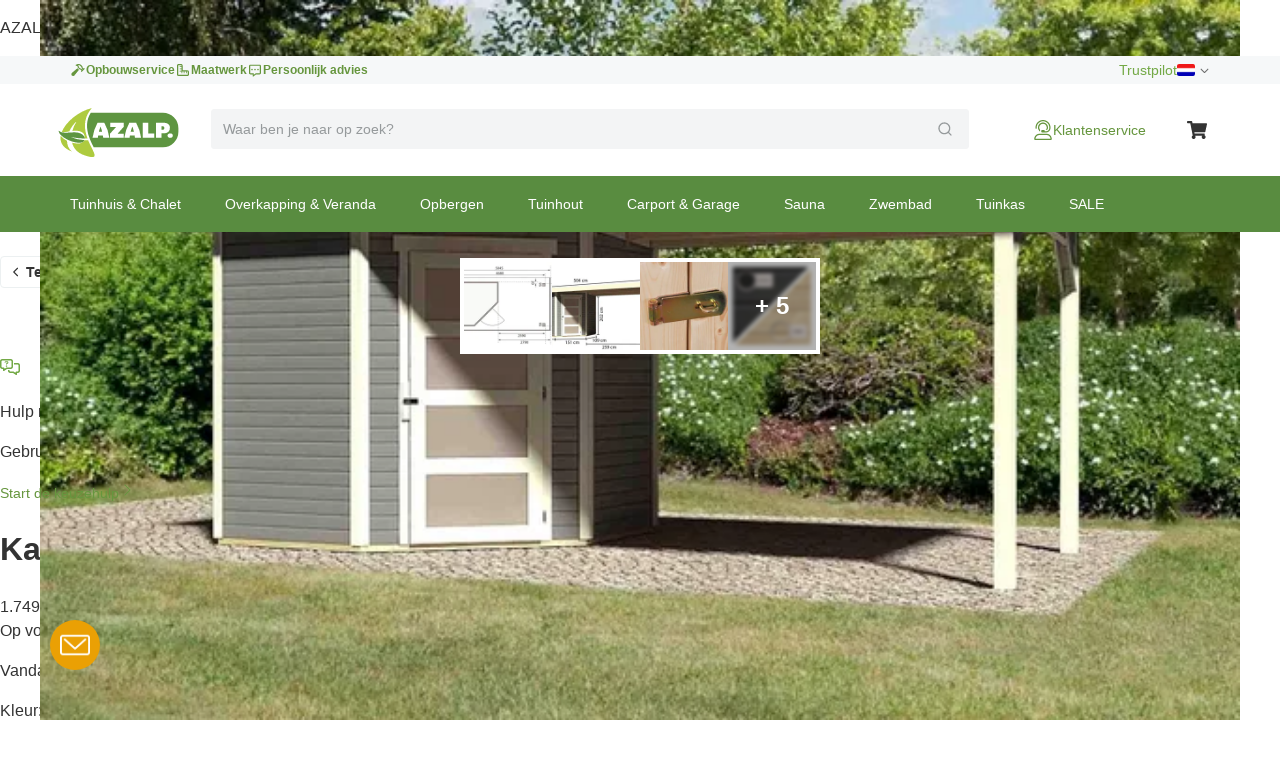

--- FILE ---
content_type: text/html; charset=utf-8
request_url: https://www.azalp.nl/karibu-77743-schwandorf-3-tuinhuis-met-overkapping-terragrijs-468-217-19/
body_size: 81405
content:
<!DOCTYPE html><html lang="nl-NL"><head><meta charSet="utf-8"/><meta name="viewport" content="width=device-width"/><link rel="alternate" hrefLang="nl-NL" href="https://www.azalp.nl/karibu-77743-schwandorf-3-tuinhuis-met-overkapping-terragrijs-468-217-19/"/><link rel="alternate" hrefLang="nl-BE" href="https://www.azalp.be/karibu-77743-schwandorf-3-tuinhuis-met-overkapping-terragrijs-468-217-19/"/><link rel="alternate" hrefLang="de" href="https://www.azalp.de/karibu-77743-schwandorf-3-gartenhaus-mit-anbaudach-terragrau-468-217-19/"/><link rel="canonical" href="https://www.azalp.nl/karibu-77743-schwandorf-3-tuinhuis-met-overkapping-terragrijs-468-217-19/"/><meta name="google-site-verification" content="GEY8q39Roglq68Sp9iIIFzhLE1pkVcKiPwgabVyn7iU"/><title>Karibu Schwandorf 3 tuinhuis met overkapping 280 cm - terragrijs (77743) kopen bij Azalp.nl</title><meta name="robots" content="index,follow"/><meta name="description" content="Bestel Karibu Schwandorf 3 tuinhuis met overkapping 280 cm - terragrijs (77743) bij Azalp.nl (sinds 1998): profiteer van de gedaalde prijzen."/><meta name="twitter:card" content="summary"/><meta name="twitter:site" content="https://www.azalp.nl/product/karibu-77743-schwandorf-3-tuinhuis-met-overkapping-terragrijs-468-217-19/"/><meta property="og:title" content="Karibu Schwandorf 3 tuinhuis met overkapping 280 cm - terragrijs (77743) kopen bij Azalp.nl"/><meta property="og:description" content="Bestel Karibu Schwandorf 3 tuinhuis met overkapping 280 cm - terragrijs (77743) bij Azalp.nl (sinds 1998): profiteer van de gedaalde prijzen."/><meta property="og:url" content="https://www.azalp.nl/product/karibu-77743-schwandorf-3-tuinhuis-met-overkapping-terragrijs-468-217-19/"/><meta property="og:type" content="website"/><meta property="og:image" content="https://www.azalp.nlfavicon.ico"/><meta property="og:locale" content="nl-NL"/><meta property="og:site_name" content="Azalp"/><link rel="preload" as="image" imageSrcSet="https://cdn.quicq.io/aza3/producten/schw2121tgrmv/artikelen/17-192-0432-0/afbeeldingen/17-192-0432-0.jpg?w=128 128w, https://cdn.quicq.io/aza3/producten/schw2121tgrmv/artikelen/17-192-0432-0/afbeeldingen/17-192-0432-0.jpg?w=256 256w, https://cdn.quicq.io/aza3/producten/schw2121tgrmv/artikelen/17-192-0432-0/afbeeldingen/17-192-0432-0.jpg?w=384 384w, https://cdn.quicq.io/aza3/producten/schw2121tgrmv/artikelen/17-192-0432-0/afbeeldingen/17-192-0432-0.jpg?w=640 640w, https://cdn.quicq.io/aza3/producten/schw2121tgrmv/artikelen/17-192-0432-0/afbeeldingen/17-192-0432-0.jpg?w=750 750w, https://cdn.quicq.io/aza3/producten/schw2121tgrmv/artikelen/17-192-0432-0/afbeeldingen/17-192-0432-0.jpg?w=828 828w, https://cdn.quicq.io/aza3/producten/schw2121tgrmv/artikelen/17-192-0432-0/afbeeldingen/17-192-0432-0.jpg?w=1080 1080w, https://cdn.quicq.io/aza3/producten/schw2121tgrmv/artikelen/17-192-0432-0/afbeeldingen/17-192-0432-0.jpg?w=1200 1200w, https://cdn.quicq.io/aza3/producten/schw2121tgrmv/artikelen/17-192-0432-0/afbeeldingen/17-192-0432-0.jpg?w=1920 1920w, https://cdn.quicq.io/aza3/producten/schw2121tgrmv/artikelen/17-192-0432-0/afbeeldingen/17-192-0432-0.jpg?w=2048 2048w, https://cdn.quicq.io/aza3/producten/schw2121tgrmv/artikelen/17-192-0432-0/afbeeldingen/17-192-0432-0.jpg?w=3840 3840w" imageSizes="(min-width: 992px) 50vw, (min-width: 1200px) 33vw, (min-width: 1400px) 20vw, 100vw"/><meta name="next-head-count" content="20"/><meta name="emotion-insertion-point" content=""/><style data-emotion="mui-global 0"></style><style data-emotion="mui-global 1nb6de0">.hidden-for-test{display:none!important;}</style><style data-emotion="mui-global 1bt4208">html{-webkit-font-smoothing:antialiased;-moz-osx-font-smoothing:grayscale;box-sizing:border-box;-webkit-text-size-adjust:100%;}*,*::before,*::after{box-sizing:inherit;}strong,b{font-weight:700;}body{margin:0;color:#333333;font-family:Arial,-apple-system,BlinkMacSystemFont,'Segoe UI',Roboto,Ubuntu,'Helvetica Neue',sans-serif;font-weight:400;font-size:1rem;line-height:1.5;background-color:#fff;}@media print{body{background-color:#fff;}}body::backdrop{background-color:#fff;}</style><style data-emotion="mui-global fjktah">body .aa-DetachedSearchButton{padding:16px 8px 16px 15px;height:48px;border-top:1px solid #ECF0F1;border-right:0;border-bottom:1px solid #ECF0F1;border-left:0;border-radius:0;}@media (min-width:768px) and (max-width:991.95px){body .aa-DetachedSearchButton::before,body .aa-DetachedSearchButton::after{position:absolute;top:-1px;bottom:-1px;width:200px;content:'';border-top:1px solid #ECF0F1;border-bottom:1px solid #ECF0F1;}body .aa-DetachedSearchButton:before{right:100%;}body .aa-DetachedSearchButton:after{left:100%;}}body .aa-DetachedSearchButtonIcon{-webkit-order:1;-ms-flex-order:1;order:1;width:32px;height:32px;margin-left:auto;color:#B6BBBD;}body .aa-DetachedSearchButtonIcon svg{width:16px;height:16px;}body .aa-DetachedSearchButtonPlaceholder{color:#B6BBBD;font-size:14px;line-height:24px;}body .aa-Autocomplete[aria-expanded='true'] .aa-Form{border-bottom-right-radius:0;border-bottom-left-radius:0;}body .aa-Autocomplete[aria-expanded='true']::after{background-color:rgba(0,0,0,0.2);pointer-events:all;}body .aa-Form{position:relative;z-index:2;padding:7px 11px;background-color:#f3f4f5;border-color:#f3f4f5;-webkit-transition:background-color 0.2s ease,border-color 0.2s ease;transition:background-color 0.2s ease,border-color 0.2s ease;}body .aa-Form:focus-within{background-color:#fff;border-color:#ABCB90;box-shadow:none;}body .aa-Label{margin-bottom:0;}body .aa-Input{font-size:14px;line-height:20px;color:#333333;}body .aa-Input::-moz-placeholder{color:#969A9C;}body .aa-Input:-ms-input-placeholder{color:#969A9C;}body .aa-Input::-webkit-input-placeholder{color:#969A9C;}body .aa-Input::-moz-placeholder{color:#969A9C;}body .aa-Input:-ms-input-placeholder{color:#969A9C;}body .aa-Input::placeholder{color:#969A9C;}body .aa-InputWrapperPrefix,body .aa-InputWrapperSuffix,body .aa-Input{height:24px;}body .aa-InputWrapperPrefix{-webkit-order:5;-ms-flex-order:5;order:5;}body .aa-SubmitButton,body .aa-ClearButton{width:auto;padding:4px;}body .aa-SubmitButton >svg,body .aa-ClearButton >svg{width:18px;height:18px;}body .aa-SubmitButton{cursor:pointer;}body .aa-SubmitButton >svg{width:16px;height:16px;color:#969A9C;}body .aa-SubmitButton:hover>svg{color:rgba(var(--aa-text-color-rgb),var(--aa-text-color-alpha));}body .aa-Panel{z-index:1000;margin-top:-1px;border-top-right-radius:0;border-top-left-radius:0;box-shadow:none;border:1px solid #ECF0F1;}body .aa-PanelLayout{padding:0;}body .aa-Source{padding-bottom:0;margin-bottom:12px;}body .aa-Source:not(:last-of-type){padding-bottom:12px;border-bottom:1px solid #ECF0F1;}body .aa-SourceHeader{margin:0;padding:20px 20px 8px 20px;}body .aa-SourceHeaderTitle{color:#333333;font-size:14px;line-height:20px;}body .aa-Source .aa-Item{border-radius:0;padding:0;-webkit-transition:background-color 0.2s ease;transition:background-color 0.2s ease;}body .aa-Source .aa-Item[aria-selected='true']{background-color:#F6F8F9;}body .aa-Source .aa-ItemLink{color:#4F4F4F;-webkit-text-decoration:none;text-decoration:none;}body .aa-Source .aa-ItemLink.ais-item-page{display:block;padding:8px 20px;font-size:14px;line-height:20px;}body .aa-Source .aa-ItemLink.ais-item-product{display:grid;grid-template-columns:64px 1fr 71px;-webkit-align-items:flex-start;-webkit-box-align:flex-start;-ms-flex-align:flex-start;align-items:flex-start;padding:12px 20px;font-size:14px;line-height:20px;}body .aa-Source .aa-ItemLink.ais-item-product .ais-item-product-name{padding-right:32px;padding-left:16px;color:#4F4F4F;}@media (min-width:768px){body .aa-Source .aa-ItemLink.ais-item-product .ais-item-product-name{padding-right:32px;}}body .aa-Source .aa-ItemLink.ais-item-product .ais-item-product-price{display:-webkit-box;display:-webkit-flex;display:-ms-flexbox;display:flex;-webkit-box-flex-wrap:wrap;-webkit-flex-wrap:wrap;-ms-flex-wrap:wrap;flex-wrap:wrap;-webkit-box-pack:end;-ms-flex-pack:end;-webkit-justify-content:flex-end;justify-content:flex-end;text-align:right;color:#002835;}body .aa-DetachedOverlay .aa-Input{font-size:16px;}body .aa-DetachedOverlay .aa-Form{padding-left:15px;border:0;}body .aa-DetachedContainer .aa-Panel{margin-top:-1px;}body .aa-DetachedContainer .aa-SourceHeader{margin:0;}body .aa-DetachedFormContainer{padding:4px 15px 4px 0;border-bottom:1px solid #ECF0F1;}body .aa-DetachedCancelButton{color:#B6BBBD;}</style><style data-emotion="mui-global 1prfaxn">@-webkit-keyframes mui-auto-fill{from{display:block;}}@keyframes mui-auto-fill{from{display:block;}}@-webkit-keyframes mui-auto-fill-cancel{from{display:block;}}@keyframes mui-auto-fill-cancel{from{display:block;}}</style><style data-emotion="mui-global animation-c7515d">@-webkit-keyframes animation-c7515d{0%{opacity:1;}50%{opacity:0.4;}100%{opacity:1;}}@keyframes animation-c7515d{0%{opacity:1;}50%{opacity:0.4;}100%{opacity:1;}}</style><style data-emotion="mui-global animation-61bdi0">@-webkit-keyframes animation-61bdi0{0%{-webkit-transform:rotate(0deg);-moz-transform:rotate(0deg);-ms-transform:rotate(0deg);transform:rotate(0deg);}100%{-webkit-transform:rotate(360deg);-moz-transform:rotate(360deg);-ms-transform:rotate(360deg);transform:rotate(360deg);}}@keyframes animation-61bdi0{0%{-webkit-transform:rotate(0deg);-moz-transform:rotate(0deg);-ms-transform:rotate(0deg);transform:rotate(0deg);}100%{-webkit-transform:rotate(360deg);-moz-transform:rotate(360deg);-ms-transform:rotate(360deg);transform:rotate(360deg);}}</style><style data-emotion="mui-global animation-1p2h4ri">@-webkit-keyframes animation-1p2h4ri{0%{stroke-dasharray:1px,200px;stroke-dashoffset:0;}50%{stroke-dasharray:100px,200px;stroke-dashoffset:-15px;}100%{stroke-dasharray:100px,200px;stroke-dashoffset:-125px;}}@keyframes animation-1p2h4ri{0%{stroke-dasharray:1px,200px;stroke-dashoffset:0;}50%{stroke-dasharray:100px,200px;stroke-dashoffset:-15px;}100%{stroke-dasharray:100px,200px;stroke-dashoffset:-125px;}}</style><style data-emotion="mui 8t637g 87dixr 1apj8qk wx20e2 v5hr8y 1tkj6wy 1f9j14r 1wrijpa xhf94g m984pv 15p9n5u 1n7szod h0fy0k r873g 1qog8sa jorjvk 3l99kw 162w3fd 1rnencc s1kymw 1d0gper aigcf3 bpgr90 1ad4w8n vubbuv 1vbgvnl w9agq c3tnhu gh66km 1kddnvl 1rzb3uu dwpknh 10op5oi smvjew lva3vp 1hgci5x 1qoodx7 137k06d ercftc 1hgcx9f 15ob19u 1wvaar5 1lwrckp 1h2fhev 1iqx645 vstcxx 16rzsu1 1af0gqv p0hz5k 1smwg78 nhb8h9 1w8yxza 1fajo0m e8otyt nc6xj1 eauq9r 59fz9x 1x5xuye 57kesc xwkqli kws5m7 91r17u 1cqs2i2 1k3x8v3 wrbnxi igs3ac ihdtdm gi9t2q 1oiu8ez 120nera 6vqyk9 1rdz3so 44bsk8 1lizd3i pt5zwz 1h77wgb 1veqjng 1l2ewyu 1v96n96 2wp8iq dtg2nl mmh2mn 1fsb7ip 1e0btt1 g3s4s7 1ap1i75 1czkgpg 14uo8xl 1rjmaig ve5eza 15bofqr n1l110 1se37yq 1ycmxmv 116uqrj 6tt7dw geo2pg pun0bo zp5fdu uuvyzn 2e6vzt pb4y8c uudpsy 78gc5t o7gdg 1ncrgas 9jay18 3t2wd2 153k09w cyays5 yhc348 1l6c7y9 1vg7moz 8yzpf7 13o7eu2 14891ef 1y954hi hboir5 8atqhb 15sjvg6 kc18ig 1jfhdb7 1orv6po 10pdrfu 11qjisw 13vex8 1bh09gn l053f2 1dtbb44 3yf9xc 1xnox0e fd7ssr wyeju8 1gdg74x 1ym88p6 kge0eu x8cnhp 1sqd34a 12f9gms 1rzb704 18frb7c 1jdunnb 1tmntzq 8baiju 3todp cel1sh 1r5zk36 1syeehj w4ns3s 8lpgnj a0y2e3 jfbpbr 130md2c 15q6t04 129gw94 jqu9lh 1wn4gro 1vmbdbg mj6wwt 1oaiczt y8xqqs 1yuhvjn ollji0 f6xb3e welxjp 8klyl0 1mipszv kxgkcg o4n09v f1pcq7 17thebk 1t7x6f8 1821gv5 16d47x2 ul693d 1xq4pa3 1u5a5a5 tzsjye ba27vi mnn31 4q37yn 1rvkw2t n709gh 10r3hwe 1chchc j7qwjs 1lk0r6j c2mxdg lpkwc0 yxbuu6 ddrptu syqnsu 1sw1m5x fauwsr cb6xfn 1v5cznc 10x6hup 1wdhvac e7y62f 18zsr3k 1l8gn2x 1u72um6 1l4otbe 13071h0 1hybkil 17ocaxv 116n5jz 1vd9h06 1hpxrcq qzion7 18mawgk x7v2od dsw18m 1yrzvyh g4ybpd 12aq1us 1waq2ee fc6fe7 1i27l4i 1t8mnmp">.mui-8t637g{margin:0;font:inherit;color:inherit;font-weight:inherit;-webkit-text-decoration:underline;text-decoration:underline;color:inherit;}.mui-8t637g:hover{text-decoration-color:inherit;}.mui-87dixr{margin:0;font:inherit;color:inherit;font-weight:inherit;-webkit-text-decoration:underline;text-decoration:underline;color:inherit;line-height:inherit;font-size:inherit;cursor:pointer;}.mui-87dixr:hover{text-decoration-color:inherit;}.mui-1apj8qk{position:relative;z-index:1001;padding-top:4px;padding-bottom:4px;background-color:#F6F8F9;}@media (max-width:767.95px){.mui-1apj8qk{overflow:hidden;}}.mui-wx20e2{width:100%;margin-left:auto;box-sizing:border-box;margin-right:auto;display:block;padding-left:16px;padding-right:16px;padding-left:15px;padding-right:15px;max-width:1170px;display:grid;grid-template-columns:auto;grid-template-areas:'link';gap:24px;}@media (min-width:768px){.mui-wx20e2{padding-left:24px;padding-right:24px;}}@media (min-width:1200px){.mui-wx20e2{max-width:1200px;}}@media (min-width: 768px){.mui-wx20e2{padding-left:15px;padding-right:15px;max-width:750px;}}@media (min-width: 992px){.mui-wx20e2{max-width:970px;}}@media (min-width: 1200px){.mui-wx20e2{max-width:1170px;}}@media (max-width:767.95px){.mui-wx20e2{-webkit-box-pack:center;-ms-flex-pack:center;-webkit-justify-content:center;justify-content:center;}}@media (min-width:768px){.mui-wx20e2{-webkit-box-pack:justify;-webkit-justify-content:space-between;justify-content:space-between;grid-template-columns:max-content max-content;grid-template-areas:'usps score';}}.mui-v5hr8y{grid-area:usps;gap:24px;}@media (min-width:0px){.mui-v5hr8y{display:none;}}@media (min-width:768px){.mui-v5hr8y{display:-webkit-box;display:-webkit-flex;display:-ms-flexbox;display:flex;}}.mui-1tkj6wy{margin:0;font-family:Arial,-apple-system,BlinkMacSystemFont,'Segoe UI',Roboto,Ubuntu,'Helvetica Neue',sans-serif;font-weight:400;font-size:14px;line-height:20px;color:#66963E;font-size:12px;font-weight:700;-webkit-text-decoration:none;text-decoration:none;color:#66963E;display:-webkit-box;display:-webkit-flex;display:-ms-flexbox;display:flex;-webkit-align-items:center;-webkit-box-align:center;-ms-flex-align:center;align-items:center;gap:8px;}.mui-1tkj6wy:hover{-webkit-text-decoration:underline;text-decoration:underline;}.mui-1f9j14r{-webkit-user-select:none;-moz-user-select:none;-ms-user-select:none;user-select:none;width:1em;height:1em;display:inline-block;fill:currentColor;-webkit-flex-shrink:0;-ms-flex-negative:0;flex-shrink:0;-webkit-transition:fill 200ms cubic-bezier(0.4, 0, 0.2, 1) 0ms;transition:fill 200ms cubic-bezier(0.4, 0, 0.2, 1) 0ms;font-size:1.5rem;font-size:16px!important;}.mui-1wrijpa{margin:0;font-family:Arial,-apple-system,BlinkMacSystemFont,'Segoe UI',Roboto,Ubuntu,'Helvetica Neue',sans-serif;font-weight:400;font-size:14px;line-height:20px;color:#73A946;font-size:12px;font-weight:700;-webkit-text-decoration:none;text-decoration:none;color:#73A946;background-color:#73A946;color:#fff;display:-webkit-box;display:-webkit-flex;display:-ms-flexbox;display:flex;-webkit-align-items:center;-webkit-box-align:center;-ms-flex-align:center;align-items:center;gap:8px;margin-top:-4px;margin-bottom:-4px;margin-left:-12px;padding-right:12px;padding-left:10px;}.mui-1wrijpa:hover{-webkit-text-decoration:underline;text-decoration:underline;}.mui-xhf94g{grid-area:score;-webkit-box-pack:end;-ms-flex-pack:end;-webkit-justify-content:flex-end;justify-content:flex-end;gap:16px;}@media (min-width:0px){.mui-xhf94g{display:none;}}@media (min-width:768px){.mui-xhf94g{display:-webkit-box;display:-webkit-flex;display:-ms-flexbox;display:flex;}}.mui-m984pv{display:-webkit-box;display:-webkit-flex;display:-ms-flexbox;display:flex;-webkit-align-items:center;-webkit-box-align:center;-ms-flex-align:center;align-items:center;margin-top:-4px;margin-bottom:-4px;}.mui-15p9n5u{height:24px;}.mui-1n7szod{margin:0;font-family:Arial,-apple-system,BlinkMacSystemFont,'Segoe UI',Roboto,Ubuntu,'Helvetica Neue',sans-serif;font-weight:400;font-size:14px;line-height:20px;color:#73A946;-webkit-text-decoration:none;text-decoration:none;color:#73A946;}.mui-1n7szod:hover{-webkit-text-decoration:underline;text-decoration:underline;}.mui-h0fy0k{display:-webkit-box;display:-webkit-flex;display:-ms-flexbox;display:flex;-webkit-box-pack:end;-ms-flex-pack:end;-webkit-justify-content:flex-end;justify-content:flex-end;list-style:none;margin:0;padding:0;gap:20px;}@media (max-width:991.95px){.mui-h0fy0k{display:none;}}.mui-r873g{display:-webkit-box;display:-webkit-flex;display:-ms-flexbox;display:flex;-webkit-align-items:center;-webkit-box-align:center;-ms-flex-align:center;align-items:center;gap:4px;padding:0;border:0;color:#6E6E6E;-webkit-text-decoration:none;text-decoration:none;background-color:transparent;font-family:Arial,-apple-system,BlinkMacSystemFont,'Segoe UI',Roboto,Ubuntu,'Helvetica Neue',sans-serif;font-weight:400;font-size:12px;line-height:16px;cursor:pointer;}.mui-r873g:hover{-webkit-text-decoration:underline;text-decoration:underline;}.mui-1qog8sa{width:18px;height:12px;border-radius:2px;margin-right:4px;position:relative;display:inline-block;overflow:hidden;box-sizing:content-box;vertical-align:middle;background-image:url('https://assets.afosto.app/components/flag-sprite.png');background-repeat:no-repeat;-webkit-background-size:100% 49494%;background-size:100% 49494%;width:18px;height:12px;}.mui-1qog8sa.CH,.mui-1qog8sa.NP{box-shadow:none!important;}.mui-1qog8sa.DZ{-webkit-background-position:center 0.2287%;background-position:center 0.2287%;}.mui-1qog8sa.AO{-webkit-background-position:center 0.4524%;background-position:center 0.4524%;}.mui-1qog8sa.BJ{-webkit-background-position:center 0.6721%;background-position:center 0.6721%;}.mui-1qog8sa.BW{-webkit-background-position:center 0.8958%;background-position:center 0.8958%;}.mui-1qog8sa.BF{-webkit-background-position:center 1.1162%;background-position:center 1.1162%;}.mui-1qog8sa.BI{-webkit-background-position:center 1.3379%;background-position:center 1.3379%;}.mui-1qog8sa.CM{-webkit-background-position:center 1.5589%;background-position:center 1.5589%;}.mui-1qog8sa.CV{-webkit-background-position:center 1.7805%;background-position:center 1.7805%;}.mui-1qog8sa.CF{-webkit-background-position:center 2.0047%;background-position:center 2.0047%;}.mui-1qog8sa.TD{-webkit-background-position:center 2.2247%;background-position:center 2.2247%;}.mui-1qog8sa.CD{-webkit-background-position:left 2.4467%;background-position:left 2.4467%;}.mui-1qog8sa.DJ{-webkit-background-position:left 2.6674%;background-position:left 2.6674%;}.mui-1qog8sa.EG{-webkit-background-position:center 2.8931%;background-position:center 2.8931%;}.mui-1qog8sa.GQ{-webkit-background-position:center 3.1125%;background-position:center 3.1125%;}.mui-1qog8sa.ER{-webkit-background-position:left 3.3325%;background-position:left 3.3325%;}.mui-1qog8sa.ET{-webkit-background-position:center 3.5542%;background-position:center 3.5542%;}.mui-1qog8sa.GA{-webkit-background-position:center 3.7759%;background-position:center 3.7759%;}.mui-1qog8sa.GM{-webkit-background-position:center 4.0015%;background-position:center 4.0015%;}.mui-1qog8sa.GH{-webkit-background-position:center 4.2229%;background-position:center 4.2229%;}.mui-1qog8sa.GN{-webkit-background-position:center 4.441%;background-position:center 4.441%;}.mui-1qog8sa.GW{-webkit-background-position:left 4.66663%;background-position:left 4.66663%;}.mui-1qog8sa.CI{-webkit-background-position:center 4.8844%;background-position:center 4.8844%;}.mui-1qog8sa.KE{-webkit-background-position:center 5.1061%;background-position:center 5.1061%;}.mui-1qog8sa.LS{-webkit-background-position:center 5.3298%;background-position:center 5.3298%;}.mui-1qog8sa.LR{-webkit-background-position:left 5.5495%;background-position:left 5.5495%;}.mui-1qog8sa.LY{-webkit-background-position:center 5.7712%;background-position:center 5.7712%;}.mui-1qog8sa.MG{-webkit-background-position:center 5.994%;background-position:center 5.994%;}.mui-1qog8sa.MW{-webkit-background-position:center 6.2156%;background-position:center 6.2156%;}.mui-1qog8sa.ML{-webkit-background-position:center 6.4363%;background-position:center 6.4363%;}.mui-1qog8sa.MR{-webkit-background-position:center 6.658%;background-position:center 6.658%;}.mui-1qog8sa.MU{-webkit-background-position:center 6.8805%;background-position:center 6.8805%;}.mui-1qog8sa.YT{-webkit-background-position:center 7.1038%;background-position:center 7.1038%;}.mui-1qog8sa.MA{-webkit-background-position:center 7.3231%;background-position:center 7.3231%;}.mui-1qog8sa.MZ{-webkit-background-position:left 7.5448%;background-position:left 7.5448%;}.mui-1qog8sa.NA{-webkit-background-position:left 7.7661%;background-position:left 7.7661%;}.mui-1qog8sa.NE{-webkit-background-position:center 7.98937%;background-position:center 7.98937%;}.mui-1qog8sa.NG{-webkit-background-position:center 8.2099%;background-position:center 8.2099%;}.mui-1qog8sa.CG{-webkit-background-position:center 8.4316%;background-position:center 8.4316%;}.mui-1qog8sa.RE{-webkit-background-position:center 8.6533%;background-position:center 8.6533%;}.mui-1qog8sa.RW{-webkit-background-position:right 8.875%;background-position:right 8.875%;}.mui-1qog8sa.SH{-webkit-background-position:center 9.0967%;background-position:center 9.0967%;}.mui-1qog8sa.ST{-webkit-background-position:center 9.32237%;background-position:center 9.32237%;}.mui-1qog8sa.SN{-webkit-background-position:center 9.5426%;background-position:center 9.5426%;}.mui-1qog8sa.SC{-webkit-background-position:left 9.7628%;background-position:left 9.7628%;}.mui-1qog8sa.SL{-webkit-background-position:center 9.9845%;background-position:center 9.9845%;}.mui-1qog8sa.SO{-webkit-background-position:center 10.2052%;background-position:center 10.2052%;}.mui-1qog8sa.ZA{-webkit-background-position:left 10.4269%;background-position:left 10.4269%;}.mui-1qog8sa.SS{-webkit-background-position:left 10.6486%;background-position:left 10.6486%;}.mui-1qog8sa.SD{-webkit-background-position:center 10.8703%;background-position:center 10.8703%;}.mui-1qog8sa.SR{-webkit-background-position:center 11.0945%;background-position:center 11.0945%;}.mui-1qog8sa.SZ{-webkit-background-position:center 11.3135%;background-position:center 11.3135%;}.mui-1qog8sa.TG{-webkit-background-position:left 11.5354%;background-position:left 11.5354%;}.mui-1qog8sa.TN{-webkit-background-position:center 11.7593%;background-position:center 11.7593%;}.mui-1qog8sa.UG{-webkit-background-position:center 11.9799%;background-position:center 11.9799%;}.mui-1qog8sa.TZ{-webkit-background-position:center 12.2005%;background-position:center 12.2005%;}.mui-1qog8sa.EH{-webkit-background-position:center 12.4222%;background-position:center 12.4222%;}.mui-1qog8sa.YE{-webkit-background-position:center 12.644%;background-position:center 12.644%;}.mui-1qog8sa.ZM{-webkit-background-position:center 12.8664%;background-position:center 12.8664%;}.mui-1qog8sa.ZW{-webkit-background-position:left 13.0873%;background-position:left 13.0873%;}.mui-1qog8sa.AI{-webkit-background-position:center 13.309%;background-position:center 13.309%;}.mui-1qog8sa.AG{-webkit-background-position:center 13.5307%;background-position:center 13.5307%;}.mui-1qog8sa.AR{-webkit-background-position:center 13.7524%;background-position:center 13.7524%;}.mui-1qog8sa.AW{-webkit-background-position:left 13.9741%;background-position:left 13.9741%;}.mui-1qog8sa.BS{-webkit-background-position:left 14.1958%;background-position:left 14.1958%;}.mui-1qog8sa.BB{-webkit-background-position:center 14.4175%;background-position:center 14.4175%;}.mui-1qog8sa.BQ{-webkit-background-position:center 14.6415%;background-position:center 14.6415%;}.mui-1qog8sa.BZ{-webkit-background-position:center 14.8609%;background-position:center 14.8609%;}.mui-1qog8sa.BM{-webkit-background-position:center 15.0826%;background-position:center 15.0826%;}.mui-1qog8sa.BO{-webkit-background-position:center 15.306%;background-position:center 15.306%;}.mui-1qog8sa.VG{-webkit-background-position:center 15.528%;background-position:center 15.528%;}.mui-1qog8sa.BR{-webkit-background-position:center 15.7496%;background-position:center 15.7496%;}.mui-1qog8sa.CA{-webkit-background-position:center 15.9694%;background-position:center 15.9694%;}.mui-1qog8sa.KY{-webkit-background-position:center 16.1911%;background-position:center 16.1911%;}.mui-1qog8sa.CL{-webkit-background-position:left 16.4128%;background-position:left 16.4128%;}.mui-1qog8sa.CO{-webkit-background-position:left 16.6345%;background-position:left 16.6345%;}.mui-1qog8sa.KM{-webkit-background-position:center 16.8562%;background-position:center 16.8562%;}.mui-1qog8sa.CR{-webkit-background-position:center 17.0779%;background-position:center 17.0779%;}.mui-1qog8sa.CU{-webkit-background-position:left 17.2996%;background-position:left 17.2996%;}.mui-1qog8sa.CW{-webkit-background-position:center 17.5213%;background-position:center 17.5213%;}.mui-1qog8sa.DM{-webkit-background-position:center 17.743%;background-position:center 17.743%;}.mui-1qog8sa.DO{-webkit-background-position:center 17.968%;background-position:center 17.968%;}.mui-1qog8sa.EC{-webkit-background-position:center 18.1864%;background-position:center 18.1864%;}.mui-1qog8sa.SV{-webkit-background-position:center 18.4081%;background-position:center 18.4081%;}.mui-1qog8sa.FK{-webkit-background-position:center 18.6298%;background-position:center 18.6298%;}.mui-1qog8sa.GF{-webkit-background-position:center 18.8515%;background-position:center 18.8515%;}.mui-1qog8sa.GL{-webkit-background-position:left 19.0732%;background-position:left 19.0732%;}.mui-1qog8sa.GD{-webkit-background-position:center 19.2987%;background-position:center 19.2987%;}.mui-1qog8sa.GP{-webkit-background-position:center 19.518%;background-position:center 19.518%;}.mui-1qog8sa.GT{-webkit-background-position:center 19.7383%;background-position:center 19.7383%;}.mui-1qog8sa.GY{-webkit-background-position:center 19.96%;background-position:center 19.96%;}.mui-1qog8sa.HT{-webkit-background-position:center 20.1817%;background-position:center 20.1817%;}.mui-1qog8sa.HN{-webkit-background-position:center 20.4034%;background-position:center 20.4034%;}.mui-1qog8sa.JM{-webkit-background-position:center 20.6241%;background-position:center 20.6241%;}.mui-1qog8sa.MQ{-webkit-background-position:center 20.8468%;background-position:center 20.8468%;}.mui-1qog8sa.MX{-webkit-background-position:center 21.0685%;background-position:center 21.0685%;}.mui-1qog8sa.MS{-webkit-background-position:center 21.2902%;background-position:center 21.2902%;}.mui-1qog8sa.NI{-webkit-background-position:center 21.5119%;background-position:center 21.5119%;}.mui-1qog8sa.PA{-webkit-background-position:center 21.7336%;background-position:center 21.7336%;}.mui-1qog8sa.PY{-webkit-background-position:center 21.9553%;background-position:center 21.9553%;}.mui-1qog8sa.PE{-webkit-background-position:center 22.177%;background-position:center 22.177%;}.mui-1qog8sa.PR{-webkit-background-position:left 22.4002%;background-position:left 22.4002%;}.mui-1qog8sa.BL{-webkit-background-position:center 22.6204%;background-position:center 22.6204%;}.mui-1qog8sa.KN{-webkit-background-position:center 22.8421%;background-position:center 22.8421%;}.mui-1qog8sa.LC{-webkit-background-position:center 23.0638%;background-position:center 23.0638%;}.mui-1qog8sa.PM{-webkit-background-position:center 23.2855%;background-position:center 23.2855%;}.mui-1qog8sa.VC{-webkit-background-position:center 23.5072%;background-position:center 23.5072%;}.mui-1qog8sa.SX{-webkit-background-position:left 23.732%;background-position:left 23.732%;}.mui-1qog8sa.TT{-webkit-background-position:center 23.9506%;background-position:center 23.9506%;}.mui-1qog8sa.TC{-webkit-background-position:center 24.1723%;background-position:center 24.1723%;}.mui-1qog8sa.US{-webkit-background-position:center 24.394%;background-position:center 24.394%;}.mui-1qog8sa.VI{-webkit-background-position:center 24.6157%;background-position:center 24.6157%;}.mui-1qog8sa.UY{-webkit-background-position:left 24.8374%;background-position:left 24.8374%;}.mui-1qog8sa.VE{-webkit-background-position:center 25.0591%;background-position:center 25.0591%;}.mui-1qog8sa.AB{-webkit-background-position:center 25.279%;background-position:center 25.279%;}.mui-1qog8sa.AF{-webkit-background-position:center 25.5025%;background-position:center 25.5025%;}.mui-1qog8sa.AZ{-webkit-background-position:center 25.7242%;background-position:center 25.7242%;}.mui-1qog8sa.BD{-webkit-background-position:center 25.9459%;background-position:center 25.9459%;}.mui-1qog8sa.BT{-webkit-background-position:center 26.1676%;background-position:center 26.1676%;}.mui-1qog8sa.BN{-webkit-background-position:center 26.3885%;background-position:center 26.3885%;}.mui-1qog8sa.KH{-webkit-background-position:center 26.611%;background-position:center 26.611%;}.mui-1qog8sa.CN{-webkit-background-position:left 26.8327%;background-position:left 26.8327%;}.mui-1qog8sa.GE{-webkit-background-position:center 27.0544%;background-position:center 27.0544%;}.mui-1qog8sa.HK{-webkit-background-position:center 27.2761%;background-position:center 27.2761%;}.mui-1qog8sa.IN{-webkit-background-position:center 27.4978%;background-position:center 27.4978%;}.mui-1qog8sa.ID{-webkit-background-position:center 27.7195%;background-position:center 27.7195%;}.mui-1qog8sa.JP{-webkit-background-position:center 27.9412%;background-position:center 27.9412%;}.mui-1qog8sa.KZ{-webkit-background-position:center 28.1615%;background-position:center 28.1615%;}.mui-1qog8sa.LA{-webkit-background-position:center 28.3846%;background-position:center 28.3846%;}.mui-1qog8sa.MO{-webkit-background-position:center 28.6063%;background-position:center 28.6063%;}.mui-1qog8sa.MY{-webkit-background-position:center 28.829%;background-position:center 28.829%;}.mui-1qog8sa.MV{-webkit-background-position:center 29.0497%;background-position:center 29.0497%;}.mui-1qog8sa.MN{-webkit-background-position:left 29.2714%;background-position:left 29.2714%;}.mui-1qog8sa.MM{-webkit-background-position:center 29.4931%;background-position:center 29.4931%;}.mui-1qog8sa.NP{-webkit-background-position:left 29.7148%;background-position:left 29.7148%;}.mui-1qog8sa.KP{-webkit-background-position:left 29.9365%;background-position:left 29.9365%;}.mui-1qog8sa.MP{-webkit-background-position:center 30.1582%;background-position:center 30.1582%;}.mui-1qog8sa.PW{-webkit-background-position:center 30.3799%;background-position:center 30.3799%;}.mui-1qog8sa.PG{-webkit-background-position:center 30.6016%;background-position:center 30.6016%;}.mui-1qog8sa.PH{-webkit-background-position:left 30.8233%;background-position:left 30.8233%;}.mui-1qog8sa.SG{-webkit-background-position:left 31.045%;background-position:left 31.045%;}.mui-1qog8sa.KR{-webkit-background-position:center 31.2667%;background-position:center 31.2667%;}.mui-1qog8sa.LK{-webkit-background-position:right 31.4884%;background-position:right 31.4884%;}.mui-1qog8sa.TW{-webkit-background-position:left 31.7101%;background-position:left 31.7101%;}.mui-1qog8sa.TJ{-webkit-background-position:center 31.9318%;background-position:center 31.9318%;}.mui-1qog8sa.TH{-webkit-background-position:center 32.1535%;background-position:center 32.1535%;}.mui-1qog8sa.TL{-webkit-background-position:left 32.3752%;background-position:left 32.3752%;}.mui-1qog8sa.TM{-webkit-background-position:center 32.5969%;background-position:center 32.5969%;}.mui-1qog8sa.VN{-webkit-background-position:center 32.8186%;background-position:center 32.8186%;}.mui-1qog8sa.AL{-webkit-background-position:center 33.0403%;background-position:center 33.0403%;}.mui-1qog8sa.AD{-webkit-background-position:center 33.25975%;background-position:center 33.25975%;}.mui-1qog8sa.AM{-webkit-background-position:center 33.4837%;background-position:center 33.4837%;}.mui-1qog8sa.AT{-webkit-background-position:center 33.7054%;background-position:center 33.7054%;}.mui-1qog8sa.BY{-webkit-background-position:left 33.9271%;background-position:left 33.9271%;}.mui-1qog8sa.BE{-webkit-background-position:center 34.1488%;background-position:center 34.1488%;}.mui-1qog8sa.BA{-webkit-background-position:center 34.3705%;background-position:center 34.3705%;}.mui-1qog8sa.BG{-webkit-background-position:center 34.5922%;background-position:center 34.5922%;}.mui-1qog8sa.HR{-webkit-background-position:center 34.8139%;background-position:center 34.8139%;}.mui-1qog8sa.CY{-webkit-background-position:center 35.0356%;background-position:center 35.0356%;}.mui-1qog8sa.CZ{-webkit-background-position:left 35.2555%;background-position:left 35.2555%;}.mui-1qog8sa.DK{-webkit-background-position:center 35.479%;background-position:center 35.479%;}.mui-1qog8sa.EE{-webkit-background-position:center 35.7007%;background-position:center 35.7007%;}.mui-1qog8sa.FO{-webkit-background-position:center 35.9224%;background-position:center 35.9224%;}.mui-1qog8sa.FI{-webkit-background-position:center 36.1441%;background-position:center 36.1441%;}.mui-1qog8sa.FR{-webkit-background-position:center 36.3658%;background-position:center 36.3658%;}.mui-1qog8sa.DE{-webkit-background-position:center 36.5875%;background-position:center 36.5875%;}.mui-1qog8sa.GI{-webkit-background-position:center 36.8092%;background-position:center 36.8092%;}.mui-1qog8sa.GR{-webkit-background-position:left 37.0309%;background-position:left 37.0309%;}.mui-1qog8sa.HU{-webkit-background-position:center 37.2526%;background-position:center 37.2526%;}.mui-1qog8sa.IS{-webkit-background-position:center 37.4743%;background-position:center 37.4743%;}.mui-1qog8sa.IE{-webkit-background-position:center 37.696%;background-position:center 37.696%;}.mui-1qog8sa.IM{-webkit-background-position:center 37.9177%;background-position:center 37.9177%;}.mui-1qog8sa.IT{-webkit-background-position:center 38.1394%;background-position:center 38.1394%;}.mui-1qog8sa.JE{-webkit-background-position:center 38.3611%;background-position:center 38.3611%;}.mui-1qog8sa.XK{-webkit-background-position:center 38.5828%;background-position:center 38.5828%;}.mui-1qog8sa.LV{-webkit-background-position:center 38.8045%;background-position:center 38.8045%;}.mui-1qog8sa.LI{-webkit-background-position:left 39.0262%;background-position:left 39.0262%;}.mui-1qog8sa.LT{-webkit-background-position:center 39.2479%;background-position:center 39.2479%;}.mui-1qog8sa.LU{-webkit-background-position:center 39.4696%;background-position:center 39.4696%;}.mui-1qog8sa.MT{-webkit-background-position:left 39.6913%;background-position:left 39.6913%;}.mui-1qog8sa.MD{-webkit-background-position:center 39.913%;background-position:center 39.913%;}.mui-1qog8sa.MC{-webkit-background-position:center 40.1347%;background-position:center 40.1347%;}.mui-1qog8sa.ME{-webkit-background-position:center 40.3564%;background-position:center 40.3564%;}.mui-1qog8sa.NL{-webkit-background-position:center 40.5781%;background-position:center 40.5781%;}.mui-1qog8sa.MK{-webkit-background-position:center 40.7998%;background-position:center 40.7998%;}.mui-1qog8sa.NO{-webkit-background-position:center 41.0215%;background-position:center 41.0215%;}.mui-1qog8sa.PL{-webkit-background-position:center 41.2432%;background-position:center 41.2432%;}.mui-1qog8sa.PT{-webkit-background-position:center 41.4649%;background-position:center 41.4649%;}.mui-1qog8sa.RO{-webkit-background-position:center 41.6866%;background-position:center 41.6866%;}.mui-1qog8sa.RU{-webkit-background-position:center 41.9083%;background-position:center 41.9083%;}.mui-1qog8sa.SM{-webkit-background-position:center 42.13%;background-position:center 42.13%;}.mui-1qog8sa.RS{-webkit-background-position:center 42.3517%;background-position:center 42.3517%;}.mui-1qog8sa.SK{-webkit-background-position:center 42.5734%;background-position:center 42.5734%;}.mui-1qog8sa.SI{-webkit-background-position:center 42.7951%;background-position:center 42.7951%;}.mui-1qog8sa.ES{-webkit-background-position:left 43.0168%;background-position:left 43.0168%;}.mui-1qog8sa.SE{-webkit-background-position:center 43.2385%;background-position:center 43.2385%;}.mui-1qog8sa.CH{-webkit-background-position:center 43.4602%;background-position:center 43.4602%;}.mui-1qog8sa.TR{-webkit-background-position:center 43.6819%;background-position:center 43.6819%;}.mui-1qog8sa.UA{-webkit-background-position:center 43.9036%;background-position:center 43.9036%;}.mui-1qog8sa.GB{-webkit-background-position:center 44.1253%;background-position:center 44.1253%;}.mui-1qog8sa.VA{-webkit-background-position:right 44.347%;background-position:right 44.347%;}.mui-1qog8sa.BH{-webkit-background-position:center 44.5687%;background-position:center 44.5687%;}.mui-1qog8sa.IR{-webkit-background-position:center 44.7904%;background-position:center 44.7904%;}.mui-1qog8sa.IQ{-webkit-background-position:center 45.0121%;background-position:center 45.0121%;}.mui-1qog8sa.IL{-webkit-background-position:center 45.2338%;background-position:center 45.2338%;}.mui-1qog8sa.KW{-webkit-background-position:left 45.4555%;background-position:left 45.4555%;}.mui-1qog8sa.JO{-webkit-background-position:left 45.6772%;background-position:left 45.6772%;}.mui-1qog8sa.KG{-webkit-background-position:center 45.897%;background-position:center 45.897%;}.mui-1qog8sa.LB{-webkit-background-position:center 46.1206%;background-position:center 46.1206%;}.mui-1qog8sa.OM{-webkit-background-position:left 46.3423%;background-position:left 46.3423%;}.mui-1qog8sa.PK{-webkit-background-position:center 46.561%;background-position:center 46.561%;}.mui-1qog8sa.PS{-webkit-background-position:center 46.7857%;background-position:center 46.7857%;}.mui-1qog8sa.QA{-webkit-background-position:center 47.0074%;background-position:center 47.0074%;}.mui-1qog8sa.SA{-webkit-background-position:center 47.2291%;background-position:center 47.2291%;}.mui-1qog8sa.SY{-webkit-background-position:center 47.4508%;background-position:center 47.4508%;}.mui-1qog8sa.AE{-webkit-background-position:center 47.6725%;background-position:center 47.6725%;}.mui-1qog8sa.UZ{-webkit-background-position:left 47.8942%;background-position:left 47.8942%;}.mui-1qog8sa.AS{-webkit-background-position:right 48.1159%;background-position:right 48.1159%;}.mui-1qog8sa.AU{-webkit-background-position:center 48.3376%;background-position:center 48.3376%;}.mui-1qog8sa.CX{-webkit-background-position:center 48.5593%;background-position:center 48.5593%;}.mui-1qog8sa.CC{-webkit-background-position:center 48.781%;background-position:center 48.781%;}.mui-1qog8sa.CK{-webkit-background-position:center 49.002%;background-position:center 49.002%;}.mui-1qog8sa.FJ{-webkit-background-position:center 49.2244%;background-position:center 49.2244%;}.mui-1qog8sa.PF{-webkit-background-position:center 49.4445%;background-position:center 49.4445%;}.mui-1qog8sa.GU{-webkit-background-position:center 49.6678%;background-position:center 49.6678%;}.mui-1qog8sa.KI{-webkit-background-position:center 49.8895%;background-position:center 49.8895%;}.mui-1qog8sa.MH{-webkit-background-position:left 50.1112%;background-position:left 50.1112%;}.mui-1qog8sa.FM{-webkit-background-position:center 50.3329%;background-position:center 50.3329%;}.mui-1qog8sa.NC{-webkit-background-position:center 50.5546%;background-position:center 50.5546%;}.mui-1qog8sa.NZ{-webkit-background-position:center 50.7763%;background-position:center 50.7763%;}.mui-1qog8sa.NR{-webkit-background-position:left 50.998%;background-position:left 50.998%;}.mui-1qog8sa.NU{-webkit-background-position:center 51.2197%;background-position:center 51.2197%;}.mui-1qog8sa.NF{-webkit-background-position:center 51.4414%;background-position:center 51.4414%;}.mui-1qog8sa.WS{-webkit-background-position:left 51.6631%;background-position:left 51.6631%;}.mui-1qog8sa.SB{-webkit-background-position:left 51.8848%;background-position:left 51.8848%;}.mui-1qog8sa.TK{-webkit-background-position:center 52.1065%;background-position:center 52.1065%;}.mui-1qog8sa.TO{-webkit-background-position:left 52.3282%;background-position:left 52.3282%;}.mui-1qog8sa.TV{-webkit-background-position:center 52.5499%;background-position:center 52.5499%;}.mui-1qog8sa.VU{-webkit-background-position:left 52.7716%;background-position:left 52.7716%;}.mui-1qog8sa.WF{-webkit-background-position:center 52.9933%;background-position:center 52.9933%;}.mui-jorjvk{-webkit-user-select:none;-moz-user-select:none;-ms-user-select:none;user-select:none;width:1em;height:1em;display:inline-block;fill:currentColor;-webkit-flex-shrink:0;-ms-flex-negative:0;flex-shrink:0;-webkit-transition:fill 200ms cubic-bezier(0.4, 0, 0.2, 1) 0ms;transition:fill 200ms cubic-bezier(0.4, 0, 0.2, 1) 0ms;font-size:1.5rem;font-size:11px;color:gray.600;}@media (min-width:768px){.mui-3l99kw{display:none;}}.mui-162w3fd{display:-webkit-box;display:-webkit-flex;display:-ms-flexbox;display:flex;-webkit-align-items:center;-webkit-box-align:center;-ms-flex-align:center;align-items:center;gap:12px;font-family:Arial,-apple-system,BlinkMacSystemFont,'Segoe UI',Roboto,Ubuntu,'Helvetica Neue',sans-serif;font-weight:400;font-size:12px;line-height:16px;color:#4F4F4F;}.mui-162w3fd a{color:#73A946;-webkit-text-decoration:none;text-decoration:none;}.mui-162w3fd.fade-enter{opacity:0;-webkit-transform:translateY(100%);-moz-transform:translateY(100%);-ms-transform:translateY(100%);transform:translateY(100%);}.mui-162w3fd.fade-enter-active{opacity:1;-webkit-transform:translateY(0%);-moz-transform:translateY(0%);-ms-transform:translateY(0%);transform:translateY(0%);}.mui-162w3fd.fade-exit{opacity:1;-webkit-transform:translateY(0%);-moz-transform:translateY(0%);-ms-transform:translateY(0%);transform:translateY(0%);}.mui-162w3fd.fade-exit-active{opacity:0;-webkit-transform:translateY(100%);-moz-transform:translateY(100%);-ms-transform:translateY(100%);transform:translateY(100%);}.mui-162w3fd.fade-enter-active,.mui-162w3fd.fade-exit-active{-webkit-transition:opacity 0.5s ease,-webkit-transform 0.5s ease;transition:opacity 0.5s ease,transform 0.5s ease;}.mui-1rnencc{margin:0;font-family:Arial,-apple-system,BlinkMacSystemFont,'Segoe UI',Roboto,Ubuntu,'Helvetica Neue',sans-serif;font-weight:400;font-size:12px;line-height:16px;color:#0087B3;font-weight:700;-webkit-text-decoration:none;text-decoration:none;color:#0087B3;}.mui-1rnencc:hover{-webkit-text-decoration:underline;text-decoration:underline;}.mui-s1kymw{background-color:#fff;color:#333333;-webkit-transition:box-shadow 300ms cubic-bezier(0.4, 0, 0.2, 1) 0ms;transition:box-shadow 300ms cubic-bezier(0.4, 0, 0.2, 1) 0ms;box-shadow:none;display:-webkit-box;display:-webkit-flex;display:-ms-flexbox;display:flex;-webkit-flex-direction:column;-ms-flex-direction:column;flex-direction:column;width:100%;box-sizing:border-box;-webkit-flex-shrink:0;-ms-flex-negative:0;flex-shrink:0;position:-webkit-sticky;position:sticky;z-index:1100;top:0;left:auto;right:0;background-color:#009FD3;color:#fff;top:0;z-index:1000;background-color:#fff;}@media (min-width:768px) and (max-width:991.95px){.mui-s1kymw{overflow:hidden;}}.mui-1d0gper{width:100%;margin-left:auto;box-sizing:border-box;margin-right:auto;display:block;padding-left:16px;padding-right:16px;padding-left:15px;padding-right:15px;max-width:1170px;}@media (min-width:768px){.mui-1d0gper{padding-left:24px;padding-right:24px;}}@media (min-width:1200px){.mui-1d0gper{max-width:1200px;}}@media (min-width: 768px){.mui-1d0gper{padding-left:15px;padding-right:15px;max-width:750px;}}@media (min-width: 992px){.mui-1d0gper{max-width:970px;}}@media (min-width: 1200px){.mui-1d0gper{max-width:1170px;}}.mui-aigcf3{position:relative;display:grid;grid-template-columns:repeat(2, 40px) auto repeat(2, 40px);grid-template-areas:'menu experience logo appointment utils' 'search search search search search';gap:8px 8px;-webkit-align-items:center;-webkit-box-align:center;-ms-flex-align:center;align-items:center;margin:0;padding-top:10px;padding-bottom:0px;}@media (min-width:992px){.mui-aigcf3{grid-template-columns:auto 1fr min-content min-content min-content;grid-template-areas:'logo search experience appointment utils';gap:24px;padding-top:18px;padding-bottom:18px;}}@media (min-width:1200px){.mui-aigcf3{gap:32px;}}@media (min-width:992px){.mui-bpgr90{display:none;}}.mui-1ad4w8n{display:-webkit-inline-box;display:-webkit-inline-flex;display:-ms-inline-flexbox;display:inline-flex;-webkit-align-items:center;-webkit-box-align:center;-ms-flex-align:center;align-items:center;-webkit-box-pack:center;-ms-flex-pack:center;-webkit-justify-content:center;justify-content:center;position:relative;box-sizing:border-box;-webkit-tap-highlight-color:transparent;background-color:transparent;outline:0;border:0;margin:0;border-radius:0;padding:0;cursor:pointer;-webkit-user-select:none;-moz-user-select:none;-ms-user-select:none;user-select:none;vertical-align:middle;-moz-appearance:none;-webkit-appearance:none;-webkit-text-decoration:none;text-decoration:none;color:inherit;text-align:center;-webkit-flex:0 0 auto;-ms-flex:0 0 auto;flex:0 0 auto;font-size:1.5rem;padding:8px;border-radius:50%;overflow:visible;color:rgba(0, 0, 0, 0.54);-webkit-transition:background-color 150ms cubic-bezier(0.4, 0, 0.2, 1) 0ms;transition:background-color 150ms cubic-bezier(0.4, 0, 0.2, 1) 0ms;margin-left:-12px;font-size:20px;color:#333333;}.mui-1ad4w8n::-moz-focus-inner{border-style:none;}.mui-1ad4w8n.Mui-disabled{pointer-events:none;cursor:default;}@media print{.mui-1ad4w8n{-webkit-print-color-adjust:exact;color-adjust:exact;}}.mui-1ad4w8n.Mui-disabled{background-color:transparent;color:rgba(0, 0, 0, 0.26);}.mui-vubbuv{-webkit-user-select:none;-moz-user-select:none;-ms-user-select:none;user-select:none;width:1em;height:1em;display:inline-block;fill:currentColor;-webkit-flex-shrink:0;-ms-flex-negative:0;flex-shrink:0;-webkit-transition:fill 200ms cubic-bezier(0.4, 0, 0.2, 1) 0ms;transition:fill 200ms cubic-bezier(0.4, 0, 0.2, 1) 0ms;font-size:1.5rem;}.mui-1vbgvnl{display:-webkit-box;display:-webkit-flex;display:-ms-flexbox;display:flex;grid-area:logo;}@media (min-width:0px){.mui-1vbgvnl{-webkit-box-pack:center;-ms-flex-pack:center;-webkit-justify-content:center;justify-content:center;}}@media (min-width:992px){.mui-1vbgvnl{-webkit-box-pack:start;-ms-flex-pack:start;-webkit-justify-content:flex-start;justify-content:flex-start;}}.mui-w9agq{display:inline-block;line-height:0;}@media (max-width:767.95px){.mui-w9agq{display:-webkit-box;display:-webkit-flex;display:-ms-flexbox;display:flex;-webkit-box-pack:center;-ms-flex-pack:center;-webkit-justify-content:center;justify-content:center;margin-right:8px;}}@media (min-width:992px){.mui-w9agq{margin-left:-12px;}}.mui-c3tnhu{grid-area:search;}@media (max-width:991.95px){.mui-c3tnhu{margin-left:-15px;margin-right:-15px;}}@media (min-width:992px){.mui-c3tnhu{min-height:42px;}}.mui-gh66km{display:-webkit-box;display:-webkit-flex;display:-ms-flexbox;display:flex;-webkit-box-pack:end;-ms-flex-pack:end;-webkit-justify-content:flex-end;justify-content:flex-end;grid-area:utils;list-style:none;padding:0;margin:0;gap:32px;}.mui-1kddnvl{display:-webkit-inline-box;display:-webkit-inline-flex;display:-ms-inline-flexbox;display:inline-flex;-webkit-align-items:center;-webkit-box-align:center;-ms-flex-align:center;align-items:center;-webkit-box-pack:center;-ms-flex-pack:center;-webkit-justify-content:center;justify-content:center;position:relative;box-sizing:border-box;-webkit-tap-highlight-color:transparent;background-color:transparent;outline:0;border:0;margin:0;border-radius:0;padding:0;cursor:pointer;-webkit-user-select:none;-moz-user-select:none;-ms-user-select:none;user-select:none;vertical-align:middle;-moz-appearance:none;-webkit-appearance:none;-webkit-text-decoration:none;text-decoration:none;color:inherit;text-align:center;-webkit-flex:0 0 auto;-ms-flex:0 0 auto;flex:0 0 auto;font-size:1.5rem;padding:8px;border-radius:50%;overflow:visible;color:rgba(0, 0, 0, 0.54);-webkit-transition:background-color 150ms cubic-bezier(0.4, 0, 0.2, 1) 0ms;transition:background-color 150ms cubic-bezier(0.4, 0, 0.2, 1) 0ms;color:#333333;margin-right:-8px;-webkit-transition:color 150ms cubic-bezier(0.4, 0, 0.2, 1) 0ms;transition:color 150ms cubic-bezier(0.4, 0, 0.2, 1) 0ms;}.mui-1kddnvl::-moz-focus-inner{border-style:none;}.mui-1kddnvl.Mui-disabled{pointer-events:none;cursor:default;}@media print{.mui-1kddnvl{-webkit-print-color-adjust:exact;color-adjust:exact;}}.mui-1kddnvl.Mui-disabled{background-color:transparent;color:rgba(0, 0, 0, 0.26);}.mui-1kddnvl:hover{color:#6E6E6E;}.mui-1rzb3uu{position:relative;display:-webkit-inline-box;display:-webkit-inline-flex;display:-ms-inline-flexbox;display:inline-flex;vertical-align:middle;-webkit-flex-shrink:0;-ms-flex-negative:0;flex-shrink:0;}.mui-dwpknh{-webkit-user-select:none;-moz-user-select:none;-ms-user-select:none;user-select:none;width:1em;height:1em;display:inline-block;fill:currentColor;-webkit-flex-shrink:0;-ms-flex-negative:0;flex-shrink:0;-webkit-transition:fill 200ms cubic-bezier(0.4, 0, 0.2, 1) 0ms;transition:fill 200ms cubic-bezier(0.4, 0, 0.2, 1) 0ms;font-size:1.5rem;font-size:24px;}.mui-10op5oi{display:-webkit-box;display:-webkit-flex;display:-ms-flexbox;display:flex;-webkit-flex-direction:row;-ms-flex-direction:row;flex-direction:row;-webkit-box-flex-wrap:wrap;-webkit-flex-wrap:wrap;-ms-flex-wrap:wrap;flex-wrap:wrap;-webkit-box-pack:center;-ms-flex-pack:center;-webkit-justify-content:center;justify-content:center;-webkit-align-content:center;-ms-flex-line-pack:center;align-content:center;-webkit-align-items:center;-webkit-box-align:center;-ms-flex-align:center;align-items:center;position:absolute;box-sizing:border-box;font-family:Arial,-apple-system,BlinkMacSystemFont,'Segoe UI',Roboto,Ubuntu,'Helvetica Neue',sans-serif;font-weight:500;font-size:0.75rem;min-width:20px;line-height:1;padding:0 6px;height:20px;border-radius:10px;z-index:1;-webkit-transition:-webkit-transform 225ms cubic-bezier(0.4, 0, 0.2, 1) 0ms;transition:transform 225ms cubic-bezier(0.4, 0, 0.2, 1) 0ms;background-color:#73A946;color:#fff;top:0;right:0;-webkit-transform:scale(1) translate(50%, -50%);-moz-transform:scale(1) translate(50%, -50%);-ms-transform:scale(1) translate(50%, -50%);transform:scale(1) translate(50%, -50%);transform-origin:100% 0%;-webkit-transition:-webkit-transform 195ms cubic-bezier(0.4, 0, 0.2, 1) 0ms;transition:transform 195ms cubic-bezier(0.4, 0, 0.2, 1) 0ms;}.mui-10op5oi.MuiBadge-invisible{-webkit-transform:scale(0) translate(50%, -50%);-moz-transform:scale(0) translate(50%, -50%);-ms-transform:scale(0) translate(50%, -50%);transform:scale(0) translate(50%, -50%);}.mui-smvjew{margin:0;font-family:Arial,-apple-system,BlinkMacSystemFont,'Segoe UI',Roboto,Ubuntu,'Helvetica Neue',sans-serif;font-weight:400;font-size:14px;line-height:20px;color:#66963E;grid-area:appointment;-webkit-text-decoration:none;text-decoration:none;color:#66963E;display:-webkit-inline-box;display:-webkit-inline-flex;display:-ms-inline-flexbox;display:inline-flex;-webkit-align-items:center;-webkit-box-align:center;-ms-flex-align:center;align-items:center;gap:8px;-webkit-align-self:center;-ms-flex-item-align:center;align-self:center;white-space:nowrap;}.mui-smvjew:hover{-webkit-text-decoration:underline;text-decoration:underline;}@media (min-width:0px){.mui-smvjew{padding:8px;-webkit-transform:translateX(8px);-moz-transform:translateX(8px);-ms-transform:translateX(8px);transform:translateX(8px);border-radius:20px;}}@media (min-width:992px){.mui-smvjew{padding:0px;-webkit-transform:none;-moz-transform:none;-ms-transform:none;transform:none;border-radius:0;}}.mui-lva3vp{-webkit-user-select:none;-moz-user-select:none;-ms-user-select:none;user-select:none;width:1em;height:1em;display:inline-block;fill:currentColor;-webkit-flex-shrink:0;-ms-flex-negative:0;flex-shrink:0;-webkit-transition:fill 200ms cubic-bezier(0.4, 0, 0.2, 1) 0ms;transition:fill 200ms cubic-bezier(0.4, 0, 0.2, 1) 0ms;font-size:1.5rem;}@media (min-width:0px){.mui-lva3vp{font-size:24px;color:#333333;}}@media (min-width:992px){.mui-lva3vp{font-size:20px;color:#66963E;}}@media (min-width:0px){.mui-1hgci5x{display:none;}}@media (min-width:992px){.mui-1hgci5x{display:inline;}}.mui-1qoodx7{background-color:#598C40;}@media (max-width:991.95px){.mui-1qoodx7{display:none;}}.mui-137k06d{display:-webkit-box;display:-webkit-flex;display:-ms-flexbox;display:flex;list-style:none;margin:0;padding:0;}.mui-ercftc.active .nav-sub-menu{visibility:visible;opacity:1;-webkit-transition:opacity 150ms cubic-bezier(0.4, 0, 0.2, 1) 100ms,visibility 150ms cubic-bezier(0.4, 0, 0.2, 1) 100ms;transition:opacity 150ms cubic-bezier(0.4, 0, 0.2, 1) 100ms,visibility 150ms cubic-bezier(0.4, 0, 0.2, 1) 100ms;}.mui-1hgcx9f{position:relative;display:block;padding-top:20px;padding-left:12px;padding-right:12px;color:#fff;-webkit-text-decoration:none;text-decoration:none;font-weight:400;font-family:Arial,-apple-system,BlinkMacSystemFont,'Segoe UI',Roboto,Ubuntu,'Helvetica Neue',sans-serif;font-weight:400;font-size:14px;line-height:16px;z-index:0;cursor:pointer;}.mui-1hgcx9f.black-friday::before{content:'';position:absolute;top:12px;right:12px;bottom:12px;left:12px;background-color:#111;border-radius:4px;z-index:-1;}.mui-1hgcx9f.highlight::before{content:'';position:absolute;top:12px;right:12px;bottom:12px;left:12px;background-color:#EAA004;border-radius:4px;z-index:-1;}.mui-1hgcx9f.white{color:#111;}.mui-1hgcx9f.white::before{content:'';position:absolute;top:12px;right:12px;bottom:12px;left:12px;background-color:#fff;border-radius:4px;z-index:-1;}.mui-1hgcx9f.sub-item{padding:0;color:#6E6E6E;}.mui-1hgcx9f.sub-item:hover{color:#73A946;}.mui-1hgcx9f.all-link{margin-top:20px;color:#333333;font-weight:700;}.mui-1hgcx9f.sub-heading{padding:0;margin-bottom:20px;color:#333333;font-family:Arial,-apple-system,BlinkMacSystemFont,'Segoe UI',Roboto,Ubuntu,'Helvetica Neue',sans-serif;font-weight:400;font-size:14px;line-height:20px;font-weight:700;}.mui-1hgcx9f:not(.sub-item){padding-bottom:20px;}.mui-1hgcx9f:not(.sub-item).has-sub{overflow:hidden;}.mui-1hgcx9f:not(.sub-item).has-sub::after{position:absolute;bottom:0;left:50%;width:12px;height:12px;background-color:#fff;content:'';-webkit-transition:-webkit-transform 150ms cubic-bezier(0.4, 0, 0.2, 1) 0ms;transition:transform 150ms cubic-bezier(0.4, 0, 0.2, 1) 0ms;-webkit-transform:translate(-50%,50%) rotate(45deg) scale(0);-moz-transform:translate(-50%,50%) rotate(45deg) scale(0);-ms-transform:translate(-50%,50%) rotate(45deg) scale(0);transform:translate(-50%,50%) rotate(45deg) scale(0);}.e1kdewgu1 .mui-1hgcx9f.sub-item{margin-bottom:16px;}.e1kdewgu1:last-of-type>.mui-1hgcx9f.sub-item{margin-bottom:0;}.e1kdewgu1:hover .mui-1hgcx9f::after{-webkit-transform:translate(-50%,50%) rotate(45deg) scale(1);-moz-transform:translate(-50%,50%) rotate(45deg) scale(1);-ms-transform:translate(-50%,50%) rotate(45deg) scale(1);transform:translate(-50%,50%) rotate(45deg) scale(1);-webkit-transition:-webkit-transform 150ms cubic-bezier(0.4, 0, 0.2, 1) 100ms;transition:transform 150ms cubic-bezier(0.4, 0, 0.2, 1) 100ms;}.e1kdewgu1:first-of-type .mui-1hgcx9f:not(.sub-item){padding-left:12px;margin-left:-12px;}@media (min-width:1200px){.mui-1hgcx9f{padding-right:22px;padding-left:22px;}.e1kdewgu1:first-of-type .mui-1hgcx9f:not(.sub-item){padding-left:22px;margin-left:-22px;}}.mui-15ob19u{position:absolute;left:0;right:0;min-width:150px;visibility:hidden;opacity:0;padding-top:40px;padding-bottom:56px;background-color:#fff;-webkit-transition:opacity 150ms cubic-bezier(0.4, 0, 0.2, 1) 0ms,visibility 150ms cubic-bezier(0.4, 0, 0.2, 1) 0ms;transition:opacity 150ms cubic-bezier(0.4, 0, 0.2, 1) 0ms,visibility 150ms cubic-bezier(0.4, 0, 0.2, 1) 0ms;}.mui-1wvaar5{display:grid;grid-template-columns:repeat(4,1fr);-webkit-column-gap:80px;column-gap:80px;row-gap:40px;}.mui-1lwrckp{list-style:none;padding:0;}.mui-1h2fhev{display:inline-block;margin-bottom:20px;font-family:Arial,-apple-system,BlinkMacSystemFont,'Segoe UI',Roboto,Ubuntu,'Helvetica Neue',sans-serif;font-weight:400;font-size:14px;line-height:20px;font-weight:700;color:#333333;}.mui-1iqx645{display:-webkit-box;display:-webkit-flex;display:-ms-flexbox;display:flex;gap:24px;-webkit-align-items:center;-webkit-box-align:center;-ms-flex-align:center;align-items:center;}.mui-vstcxx{display:-webkit-inline-box;display:-webkit-inline-flex;display:-ms-inline-flexbox;display:inline-flex;-webkit-align-items:center;-webkit-box-align:center;-ms-flex-align:center;align-items:center;-webkit-box-pack:center;-ms-flex-pack:center;-webkit-justify-content:center;justify-content:center;position:relative;box-sizing:border-box;-webkit-tap-highlight-color:transparent;background-color:transparent;outline:0;border:0;margin:0;border-radius:0;padding:0;cursor:pointer;-webkit-user-select:none;-moz-user-select:none;-ms-user-select:none;user-select:none;vertical-align:middle;-moz-appearance:none;-webkit-appearance:none;-webkit-text-decoration:none;text-decoration:none;color:inherit;font-family:Arial,-apple-system,BlinkMacSystemFont,'Segoe UI',Roboto,Ubuntu,'Helvetica Neue',sans-serif;font-weight:500;font-size:0.8125rem;line-height:1.75;text-transform:uppercase;min-width:64px;padding:3px 9px;border-radius:4px;-webkit-transition:background-color 250ms cubic-bezier(0.4, 0, 0.2, 1) 0ms,box-shadow 250ms cubic-bezier(0.4, 0, 0.2, 1) 0ms,border-color 250ms cubic-bezier(0.4, 0, 0.2, 1) 0ms,color 250ms cubic-bezier(0.4, 0, 0.2, 1) 0ms;transition:background-color 250ms cubic-bezier(0.4, 0, 0.2, 1) 0ms,box-shadow 250ms cubic-bezier(0.4, 0, 0.2, 1) 0ms,border-color 250ms cubic-bezier(0.4, 0, 0.2, 1) 0ms,color 250ms cubic-bezier(0.4, 0, 0.2, 1) 0ms;border:1px solid rgba(150, 154, 156, 0.5);color:#969A9C;box-shadow:none;font-family:Arial,-apple-system,BlinkMacSystemFont,'Segoe UI',Roboto,Ubuntu,'Helvetica Neue',sans-serif;font-weight:700;font-size:14px;line-height:16px;text-transform:none;border-radius:4px;color:#333333;border-color:#ECF0F1;font-weight:400;padding:12px 16px;padding:11px 15px;padding:7px 11px;margin-top:24px;margin-bottom:24px;font-weight:700;}.mui-vstcxx::-moz-focus-inner{border-style:none;}.mui-vstcxx.Mui-disabled{pointer-events:none;cursor:default;}@media print{.mui-vstcxx{-webkit-print-color-adjust:exact;color-adjust:exact;}}.mui-vstcxx:hover{-webkit-text-decoration:none;text-decoration:none;background-color:rgba(150, 154, 156, 0.04);border:1px solid #969A9C;}@media (hover: none){.mui-vstcxx:hover{background-color:transparent;}}.mui-vstcxx.Mui-disabled{color:rgba(0, 0, 0, 0.26);border:1px solid rgba(0, 0, 0, 0.12);}.mui-vstcxx:hover{box-shadow:none;}.mui-vstcxx.Mui-focusVisible{box-shadow:none;}.mui-vstcxx:active{box-shadow:none;}.mui-vstcxx.Mui-disabled{box-shadow:none;}.mui-vstcxx.Mui-disabled{pointer-events:initial;cursor:not-allowed;}.mui-vstcxx:hover{border-color:#DBDFE1;background-color:transparent;}.mui-vstcxx:active{border-color:#DBDFE1;background-color:#F6F8F9;}.mui-vstcxx:focus-visible{box-shadow:0 0 0 2px #D3ECF9;}.mui-vstcxx.Mui-disabled{color:#969A9C;border-color:#ECF0F1;background-color:transparent;}@media (min-width:0px){.mui-vstcxx{display:none;}}@media (min-width:768px){.mui-vstcxx{display:-webkit-inline-box;display:-webkit-inline-flex;display:-ms-inline-flexbox;display:inline-flex;}}.mui-vstcxx .MuiButton-startIcon{margin-right:4px;}.mui-16rzsu1{display:inherit;margin-right:8px;margin-left:-2px;}.mui-16rzsu1>*:nth-of-type(1){font-size:18px;}.mui-1af0gqv{-webkit-user-select:none;-moz-user-select:none;-ms-user-select:none;user-select:none;width:1em;height:1em;display:inline-block;fill:currentColor;-webkit-flex-shrink:0;-ms-flex-negative:0;flex-shrink:0;-webkit-transition:fill 200ms cubic-bezier(0.4, 0, 0.2, 1) 0ms;transition:fill 200ms cubic-bezier(0.4, 0, 0.2, 1) 0ms;font-size:1.5rem;font-size:12px!important;}.mui-p0hz5k{margin:0;font-family:Arial,-apple-system,BlinkMacSystemFont,'Segoe UI',Roboto,Ubuntu,'Helvetica Neue',sans-serif;font-weight:400;font-size:14px;line-height:16px;color:#73A946;-webkit-text-decoration:none;text-decoration:none;color:#73A946;-webkit-align-items:center;-webkit-box-align:center;-ms-flex-align:center;align-items:center;margin-top:16px;margin-bottom:8px;}@media (min-width:0px){.mui-p0hz5k{display:-webkit-inline-box;display:-webkit-inline-flex;display:-ms-inline-flexbox;display:inline-flex;}}@media (min-width:768px){.mui-p0hz5k{display:none;}}.mui-1smwg78{margin:0;font-family:Arial,-apple-system,BlinkMacSystemFont,'Segoe UI',Roboto,Ubuntu,'Helvetica Neue',sans-serif;font-weight:400;font-size:14px;line-height:20px;color:#333333;-webkit-box-flex:1;-webkit-flex-grow:1;-ms-flex-positive:1;flex-grow:1;padding-top:24px;padding-bottom:24px;}@media (min-width:0px){.mui-1smwg78{display:none;}}@media (min-width:768px){.mui-1smwg78{display:-webkit-inline-box;display:-webkit-inline-flex;display:-ms-inline-flexbox;display:inline-flex;}}.mui-nhb8h9{display:-webkit-box;display:-webkit-flex;display:-ms-flexbox;display:flex;-webkit-box-flex-wrap:wrap;-webkit-flex-wrap:wrap;-ms-flex-wrap:wrap;flex-wrap:wrap;-webkit-align-items:center;-webkit-box-align:center;-ms-flex-align:center;align-items:center;padding:0;margin:0;list-style:none;}.mui-1w8yxza{margin:0;font-family:Arial,-apple-system,BlinkMacSystemFont,'Segoe UI',Roboto,Ubuntu,'Helvetica Neue',sans-serif;font-weight:400;font-size:14px;line-height:16px;color:inherit;-webkit-text-decoration:none;text-decoration:none;color:inherit;}.mui-1w8yxza:hover{color:#73A946;}.mui-1fajo0m{display:-webkit-box;display:-webkit-flex;display:-ms-flexbox;display:flex;-webkit-user-select:none;-moz-user-select:none;-ms-user-select:none;user-select:none;margin-left:8px;margin-right:8px;margin-right:12px;margin-left:12px;}.mui-e8otyt{margin:0;font-family:Arial,-apple-system,BlinkMacSystemFont,'Segoe UI',Roboto,Ubuntu,'Helvetica Neue',sans-serif;font-weight:400;font-size:14px;line-height:16px;color:inherit;}.mui-nc6xj1{position:relative;left:50%;display:-webkit-inline-box;display:-webkit-inline-flex;display:-ms-inline-flexbox;display:inline-flex;margin-top:-54px;gap:4px;padding:4px;-webkit-transform:translate3d(-50%,0,0);-moz-transform:translate3d(-50%,0,0);-ms-transform:translate3d(-50%,0,0);transform:translate3d(-50%,0,0);background-color:#fff;}.mui-eauq9r{position:relative;width:20vw;height:20vw;cursor:pointer;}@media (min-width:768px){.mui-eauq9r{width:88px;height:88px;}}.mui-eauq9r:hover >span img{-webkit-transform:scale(1.1);-moz-transform:scale(1.1);-ms-transform:scale(1.1);transform:scale(1.1);}.mui-eauq9r >span{position:absolute!important;width:100%!important;height:100%!important;}.mui-eauq9r >span img{width:100%!important;object-fit:cover!important;-webkit-transition:-webkit-transform 300ms cubic-bezier(0.4, 0, 0.2, 1) 0ms;transition:transform 300ms cubic-bezier(0.4, 0, 0.2, 1) 0ms;}.mui-eauq9r.is-video img,.mui-eauq9r.is-last-thumb img{-webkit-filter:blur(2px);filter:blur(2px);}.mui-eauq9r.is-video::before{position:absolute;display:block;width:100%;height:100%;content:'';z-index:1;background-image:url('/images/videoPlayerOverlay.svg');-webkit-background-size:60%;background-size:60%;background-repeat:no-repeat;-webkit-background-position:center center;background-position:center center;-webkit-transition:-webkit-transform 300ms cubic-bezier(0.4, 0, 0.2, 1) 0ms;transition:transform 300ms cubic-bezier(0.4, 0, 0.2, 1) 0ms;}.mui-eauq9r.is-last-thumb::before{position:absolute;display:-webkit-box;display:-webkit-flex;display:-ms-flexbox;display:flex;-webkit-align-items:center;-webkit-box-align:center;-ms-flex-align:center;align-items:center;-webkit-box-pack:center;-ms-flex-pack:center;-webkit-justify-content:center;justify-content:center;width:100%;height:100%;content:attr(data-extra-count);z-index:1;background-color:rgba(0,0,0,0.3);color:#fff;font-size:24px;font-weight:700;line-height:36px;}.mui-59fz9x{-webkit-user-select:none;-moz-user-select:none;-ms-user-select:none;user-select:none;width:1em;height:1em;display:inline-block;fill:currentColor;-webkit-flex-shrink:0;-ms-flex-negative:0;flex-shrink:0;-webkit-transition:fill 200ms cubic-bezier(0.4, 0, 0.2, 1) 0ms;transition:fill 200ms cubic-bezier(0.4, 0, 0.2, 1) 0ms;font-size:1.5rem;color:#73A946;font-size:20px;}.mui-1x5xuye{margin:0;font-family:Arial,-apple-system,BlinkMacSystemFont,'Segoe UI',Roboto,Ubuntu,'Helvetica Neue',sans-serif;font-weight:400;font-size:14px;line-height:20px;color:#66963E;-webkit-text-decoration:none;text-decoration:none;position:relative;-webkit-tap-highlight-color:transparent;background-color:transparent;outline:0;border:0;margin:0;border-radius:0;padding:0;cursor:pointer;-webkit-user-select:none;-moz-user-select:none;-ms-user-select:none;user-select:none;vertical-align:middle;-moz-appearance:none;-webkit-appearance:none;color:#66963E;}.mui-1x5xuye:hover{-webkit-text-decoration:underline;text-decoration:underline;}.mui-1x5xuye::-moz-focus-inner{border-style:none;}.mui-1x5xuye.Mui-focusVisible{outline:auto;}.mui-57kesc{-webkit-user-select:none;-moz-user-select:none;-ms-user-select:none;user-select:none;width:1em;height:1em;display:inline-block;fill:currentColor;-webkit-flex-shrink:0;-ms-flex-negative:0;flex-shrink:0;-webkit-transition:fill 200ms cubic-bezier(0.4, 0, 0.2, 1) 0ms;transition:fill 200ms cubic-bezier(0.4, 0, 0.2, 1) 0ms;font-size:1.5rem;font-size:16px;}.mui-xwkqli{-webkit-user-select:none;-moz-user-select:none;-ms-user-select:none;user-select:none;width:1em;height:1em;display:inline-block;fill:currentColor;-webkit-flex-shrink:0;-ms-flex-negative:0;flex-shrink:0;-webkit-transition:fill 200ms cubic-bezier(0.4, 0, 0.2, 1) 0ms;transition:fill 200ms cubic-bezier(0.4, 0, 0.2, 1) 0ms;font-size:1.5rem;color:#B6BBBD;font-size:12px;line-height:0;margin-left:8px;}.mui-kws5m7{-webkit-user-select:none;-moz-user-select:none;-ms-user-select:none;user-select:none;width:1em;height:1em;display:inline-block;fill:currentColor;-webkit-flex-shrink:0;-ms-flex-negative:0;flex-shrink:0;-webkit-transition:fill 200ms cubic-bezier(0.4, 0, 0.2, 1) 0ms;transition:fill 200ms cubic-bezier(0.4, 0, 0.2, 1) 0ms;font-size:1.5rem;font-size:16px!important;color:#828282;margin-right:2px;}.mui-91r17u{font-family:Arial,-apple-system,BlinkMacSystemFont,'Segoe UI',Roboto,Ubuntu,'Helvetica Neue',sans-serif;font-weight:400;font-size:1rem;line-height:1.4375em;color:#333333;box-sizing:border-box;position:relative;cursor:text;display:-webkit-inline-box;display:-webkit-inline-flex;display:-ms-inline-flexbox;display:inline-flex;-webkit-align-items:center;-webkit-box-align:center;-ms-flex-align:center;align-items:center;width:100%;position:relative;border-radius:4px;}.mui-91r17u.Mui-disabled{color:rgba(0, 0, 0, 0.38);cursor:default;}.mui-91r17u:hover .MuiOutlinedInput-notchedOutline{border-color:#333333;}@media (hover: none){.mui-91r17u:hover .MuiOutlinedInput-notchedOutline{border-color:rgba(0, 0, 0, 0.23);}}.mui-91r17u.Mui-focused .MuiOutlinedInput-notchedOutline{border-color:#009FD3;border-width:2px;}.mui-91r17u.Mui-error .MuiOutlinedInput-notchedOutline{border-color:#D6362A;}.mui-91r17u.Mui-disabled .MuiOutlinedInput-notchedOutline{border-color:rgba(0, 0, 0, 0.26);}.mui-91r17u .MuiOutlinedInput-notchedOutline{border-color:#ECF0F1;-webkit-transition:border-color .2s ease;transition:border-color .2s ease;}.mui-91r17u:hover .MuiOutlinedInput-notchedOutline{border-color:#DBDFE1;}.mui-91r17u.Mui-focused .MuiOutlinedInput-notchedOutline{border-color:#DBDFE1;border-width:1px;box-shadow:0 0 0 2px #D3ECF9;}.mui-91r17u .MuiSelect-select.MuiInputBase-inputSizeSmall{padding:8px 12px;padding-right:32px!important;}.mui-91r17u .MuiSelect-select.MuiInputBase-input{padding:16px;}.mui-1cqs2i2{-moz-appearance:none;-webkit-appearance:none;-webkit-user-select:none;-moz-user-select:none;-ms-user-select:none;user-select:none;border-radius:4px;cursor:pointer;font:inherit;letter-spacing:inherit;color:currentColor;padding:4px 0 5px;border:0;box-sizing:content-box;background:none;height:1.4375em;margin:0;-webkit-tap-highlight-color:transparent;display:block;min-width:0;width:100%;-webkit-animation-name:mui-auto-fill-cancel;animation-name:mui-auto-fill-cancel;-webkit-animation-duration:10ms;animation-duration:10ms;padding:16.5px 14px;}.mui-1cqs2i2:focus{border-radius:4px;}.mui-1cqs2i2::-ms-expand{display:none;}.mui-1cqs2i2.Mui-disabled{cursor:default;}.mui-1cqs2i2[multiple]{height:auto;}.mui-1cqs2i2:not([multiple]) option,.mui-1cqs2i2:not([multiple]) optgroup{background-color:#fff;}.mui-1cqs2i2.mui-1cqs2i2.mui-1cqs2i2{padding-right:32px;}.mui-1cqs2i2.MuiSelect-select{height:auto;min-height:1.4375em;text-overflow:ellipsis;white-space:nowrap;overflow:hidden;}.mui-1cqs2i2.MuiSelect-select{min-height:initial;padding:12px 16px;padding-right:48px!important;font-family:Arial,-apple-system,BlinkMacSystemFont,'Segoe UI',Roboto,Ubuntu,'Helvetica Neue',sans-serif;font-weight:400;font-size:14px;line-height:16px;}.mui-1cqs2i2::-webkit-input-placeholder{color:currentColor;opacity:0.42;-webkit-transition:opacity 200ms cubic-bezier(0.4, 0, 0.2, 1) 0ms;transition:opacity 200ms cubic-bezier(0.4, 0, 0.2, 1) 0ms;}.mui-1cqs2i2::-moz-placeholder{color:currentColor;opacity:0.42;-webkit-transition:opacity 200ms cubic-bezier(0.4, 0, 0.2, 1) 0ms;transition:opacity 200ms cubic-bezier(0.4, 0, 0.2, 1) 0ms;}.mui-1cqs2i2:-ms-input-placeholder{color:currentColor;opacity:0.42;-webkit-transition:opacity 200ms cubic-bezier(0.4, 0, 0.2, 1) 0ms;transition:opacity 200ms cubic-bezier(0.4, 0, 0.2, 1) 0ms;}.mui-1cqs2i2::-ms-input-placeholder{color:currentColor;opacity:0.42;-webkit-transition:opacity 200ms cubic-bezier(0.4, 0, 0.2, 1) 0ms;transition:opacity 200ms cubic-bezier(0.4, 0, 0.2, 1) 0ms;}.mui-1cqs2i2:focus{outline:0;}.mui-1cqs2i2:invalid{box-shadow:none;}.mui-1cqs2i2::-webkit-search-decoration{-webkit-appearance:none;}label[data-shrink=false]+.MuiInputBase-formControl .mui-1cqs2i2::-webkit-input-placeholder{opacity:0!important;}label[data-shrink=false]+.MuiInputBase-formControl .mui-1cqs2i2::-moz-placeholder{opacity:0!important;}label[data-shrink=false]+.MuiInputBase-formControl .mui-1cqs2i2:-ms-input-placeholder{opacity:0!important;}label[data-shrink=false]+.MuiInputBase-formControl .mui-1cqs2i2::-ms-input-placeholder{opacity:0!important;}label[data-shrink=false]+.MuiInputBase-formControl .mui-1cqs2i2:focus::-webkit-input-placeholder{opacity:0.42;}label[data-shrink=false]+.MuiInputBase-formControl .mui-1cqs2i2:focus::-moz-placeholder{opacity:0.42;}label[data-shrink=false]+.MuiInputBase-formControl .mui-1cqs2i2:focus:-ms-input-placeholder{opacity:0.42;}label[data-shrink=false]+.MuiInputBase-formControl .mui-1cqs2i2:focus::-ms-input-placeholder{opacity:0.42;}.mui-1cqs2i2.Mui-disabled{opacity:1;-webkit-text-fill-color:rgba(0, 0, 0, 0.38);}.mui-1cqs2i2:-webkit-autofill{-webkit-animation-duration:5000s;animation-duration:5000s;-webkit-animation-name:mui-auto-fill;animation-name:mui-auto-fill;}.mui-1cqs2i2:-webkit-autofill{border-radius:inherit;}.mui-1k3x8v3{bottom:0;left:0;position:absolute;opacity:0;pointer-events:none;width:100%;box-sizing:border-box;}.mui-wrbnxi{-webkit-user-select:none;-moz-user-select:none;-ms-user-select:none;user-select:none;width:1em;height:1em;display:inline-block;fill:currentColor;-webkit-flex-shrink:0;-ms-flex-negative:0;flex-shrink:0;-webkit-transition:fill 200ms cubic-bezier(0.4, 0, 0.2, 1) 0ms;transition:fill 200ms cubic-bezier(0.4, 0, 0.2, 1) 0ms;font-size:1.5rem;font-size:16px;position:absolute;right:7px;top:calc(50% - .5em);pointer-events:none;color:rgba(0, 0, 0, 0.54);right:16px;}.mui-wrbnxi.Mui-disabled{color:rgba(0, 0, 0, 0.26);}.mui-igs3ac{text-align:left;position:absolute;bottom:0;right:0;top:-5px;left:0;margin:0;padding:0 8px;pointer-events:none;border-radius:inherit;border-style:solid;border-width:1px;overflow:hidden;min-width:0%;border-color:rgba(0, 0, 0, 0.23);}.mui-ihdtdm{float:unset;width:auto;overflow:hidden;padding:0;line-height:11px;-webkit-transition:width 150ms cubic-bezier(0.0, 0, 0.2, 1) 0ms;transition:width 150ms cubic-bezier(0.0, 0, 0.2, 1) 0ms;}.mui-gi9t2q{-webkit-user-select:none;-moz-user-select:none;-ms-user-select:none;user-select:none;width:1em;height:1em;display:inline-block;fill:currentColor;-webkit-flex-shrink:0;-ms-flex-negative:0;flex-shrink:0;-webkit-transition:fill 200ms cubic-bezier(0.4, 0, 0.2, 1) 0ms;transition:fill 200ms cubic-bezier(0.4, 0, 0.2, 1) 0ms;font-size:1.5rem;font-size:14px!important;}.mui-1oiu8ez{display:grid;gap:8px;margin-top:32px;margin-bottom:16px;}@media (min-width:0px){.mui-1oiu8ez{grid-template-columns:1fr;}}.mui-120nera{display:-webkit-box;display:-webkit-flex;display:-ms-flexbox;display:flex;-webkit-align-items:center;-webkit-box-align:center;-ms-flex-align:center;align-items:center;gap:12px;}.mui-6vqyk9{-webkit-user-select:none;-moz-user-select:none;-ms-user-select:none;user-select:none;width:1em;height:1em;display:inline-block;fill:currentColor;-webkit-flex-shrink:0;-ms-flex-negative:0;flex-shrink:0;-webkit-transition:fill 200ms cubic-bezier(0.4, 0, 0.2, 1) 0ms;transition:fill 200ms cubic-bezier(0.4, 0, 0.2, 1) 0ms;font-size:1.5rem;color:#6E6E6E;font-size:16px;}.mui-1rdz3so{margin:0;font-family:Arial,-apple-system,BlinkMacSystemFont,'Segoe UI',Roboto,Ubuntu,'Helvetica Neue',sans-serif;font-weight:400;font-size:14px;line-height:20px;line-height:24px;color:gray.800;}.mui-44bsk8{margin:0;font-family:Arial,-apple-system,BlinkMacSystemFont,'Segoe UI',Roboto,Ubuntu,'Helvetica Neue',sans-serif;font-weight:400;font-size:14px;line-height:20px;color:#73A946;-webkit-text-decoration:none;text-decoration:none;position:relative;-webkit-tap-highlight-color:transparent;background-color:transparent;outline:0;border:0;margin:0;border-radius:0;padding:0;cursor:pointer;-webkit-user-select:none;-moz-user-select:none;-ms-user-select:none;user-select:none;vertical-align:middle;-moz-appearance:none;-webkit-appearance:none;color:#73A946;line-height:24px;display:inline;margin-top:-2px;}.mui-44bsk8:hover{-webkit-text-decoration:underline;text-decoration:underline;}.mui-44bsk8::-moz-focus-inner{border-style:none;}.mui-44bsk8.Mui-focusVisible{outline:auto;}.mui-1lizd3i{margin:0;font-family:Arial,-apple-system,BlinkMacSystemFont,'Segoe UI',Roboto,Ubuntu,'Helvetica Neue',sans-serif;font-weight:400;font-size:14px;line-height:20px;line-height:24px;color:gray.800;margin-bottom:32px;}.mui-1lizd3i:last-of-type{margin-bottom:0px;}.mui-pt5zwz{margin:0;font:inherit;color:#73A946;font-weight:inherit;-webkit-text-decoration:none;text-decoration:none;color:#73A946;}.mui-pt5zwz:hover{-webkit-text-decoration:underline;text-decoration:underline;}.mui-pt5zwz color{100:#F8FBF5;200:#E3EEDA;300:#C7DDB5;400:#ABCB90;500:#73A946;600:#66963E;700:#517731;800:#426028;900:#334B1F;main:#73A946;contrast-text:#fff;}.mui-1h77wgb{box-sizing:border-box;display:-webkit-box;display:-webkit-flex;display:-ms-flexbox;display:flex;-webkit-box-flex-wrap:wrap;-webkit-flex-wrap:wrap;-ms-flex-wrap:wrap;flex-wrap:wrap;width:100%;-webkit-flex-direction:row;-ms-flex-direction:row;flex-direction:row;margin-top:-24px;width:calc(100% + 24px);margin-left:-24px;}.mui-1h77wgb>.MuiGrid-item{padding-top:24px;}.mui-1h77wgb>.MuiGrid-item{padding-left:24px;}.mui-1veqjng{box-sizing:border-box;margin:0;-webkit-flex-direction:row;-ms-flex-direction:row;flex-direction:row;-webkit-flex-basis:100%;-ms-flex-preferred-size:100%;flex-basis:100%;-webkit-box-flex:0;-webkit-flex-grow:0;-ms-flex-positive:0;flex-grow:0;max-width:100%;}@media (min-width:768px){.mui-1veqjng{-webkit-flex-basis:100%;-ms-flex-preferred-size:100%;flex-basis:100%;-webkit-box-flex:0;-webkit-flex-grow:0;-ms-flex-positive:0;flex-grow:0;max-width:100%;}}@media (min-width:992px){.mui-1veqjng{-webkit-flex-basis:100%;-ms-flex-preferred-size:100%;flex-basis:100%;-webkit-box-flex:0;-webkit-flex-grow:0;-ms-flex-positive:0;flex-grow:0;max-width:100%;}}@media (min-width:1200px){.mui-1veqjng{-webkit-flex-basis:75%;-ms-flex-preferred-size:75%;flex-basis:75%;-webkit-box-flex:0;-webkit-flex-grow:0;-ms-flex-positive:0;flex-grow:0;max-width:75%;}}@media (min-width:1560px){.mui-1veqjng{-webkit-flex-basis:75%;-ms-flex-preferred-size:75%;flex-basis:75%;-webkit-box-flex:0;-webkit-flex-grow:0;-ms-flex-positive:0;flex-grow:0;max-width:75%;}}.mui-1l2ewyu{background-color:#fff;color:#333333;-webkit-transition:box-shadow 300ms cubic-bezier(0.4, 0, 0.2, 1) 0ms;transition:box-shadow 300ms cubic-bezier(0.4, 0, 0.2, 1) 0ms;border-radius:4px;box-shadow:none;overflow:hidden;border:1px solid #ECF0F1;}.mui-1v96n96{display:-webkit-box;display:-webkit-flex;display:-ms-flexbox;display:flex;-webkit-box-pack:justify;-webkit-justify-content:space-between;justify-content:space-between;-webkit-align-items:center;-webkit-box-align:center;-ms-flex-align:center;align-items:center;padding-top:12px;padding-bottom:12px;border-bottom:1px solid #ECF0F1;}@media (min-width:0px){.mui-1v96n96{padding-left:20px;padding-right:20px;}}@media (min-width:992px){.mui-1v96n96{padding-left:24px;padding-right:24px;}}.mui-2wp8iq{margin:0;font-family:var(--Parisine),-apple-system,BlinkMacSystemFont,'Segoe UI',Roboto,Ubuntu,'Helvetica Neue',sans-serif;font-weight:700;font-size:20px;line-height:28px;}.mui-dtg2nl{display:-webkit-box;display:-webkit-flex;display:-ms-flexbox;display:flex;gap:12px;}.mui-mmh2mn{display:-webkit-inline-box;display:-webkit-inline-flex;display:-ms-inline-flexbox;display:inline-flex;-webkit-align-items:center;-webkit-box-align:center;-ms-flex-align:center;align-items:center;-webkit-box-pack:center;-ms-flex-pack:center;-webkit-justify-content:center;justify-content:center;position:relative;box-sizing:border-box;-webkit-tap-highlight-color:transparent;background-color:transparent;outline:0;border:0;margin:0;border-radius:0;padding:0;cursor:pointer;-webkit-user-select:none;-moz-user-select:none;-ms-user-select:none;user-select:none;vertical-align:middle;-moz-appearance:none;-webkit-appearance:none;-webkit-text-decoration:none;text-decoration:none;color:inherit;text-align:center;-webkit-flex:0 0 auto;-ms-flex:0 0 auto;flex:0 0 auto;font-size:1.5rem;padding:8px;border-radius:50%;overflow:visible;color:rgba(0, 0, 0, 0.54);-webkit-transition:background-color 150ms cubic-bezier(0.4, 0, 0.2, 1) 0ms;transition:background-color 150ms cubic-bezier(0.4, 0, 0.2, 1) 0ms;border-radius:4px;border:1px solid #ECF0F1;padding:11px;font-size:16px;}.mui-mmh2mn::-moz-focus-inner{border-style:none;}.mui-mmh2mn.Mui-disabled{pointer-events:none;cursor:default;}@media print{.mui-mmh2mn{-webkit-print-color-adjust:exact;color-adjust:exact;}}.mui-mmh2mn.Mui-disabled{background-color:transparent;color:rgba(0, 0, 0, 0.26);}.mui-mmh2mn.Mui-disabled{color:#DBDFE1;}.mui-1fsb7ip{display:-webkit-box;display:-webkit-flex;display:-ms-flexbox;display:flex;-webkit-align-items:center;-webkit-box-align:center;-ms-flex-align:center;align-items:center;background-color:#F6F8F9;padding-top:12px;padding-bottom:12px;border-bottom:1px solid #ECF0F1;overflow-x:auto;}@media (min-width:0px){.mui-1fsb7ip{gap:4px;padding-left:20px;padding-right:20px;}}@media (min-width:992px){.mui-1fsb7ip{gap:20px;padding-left:24px;padding-right:24px;}}.mui-1e0btt1{display:block;background-color:rgba(51, 51, 51, 0.11);height:1.2em;border-radius:50%;-webkit-animation:animation-c7515d 2s ease-in-out 0.5s infinite;animation:animation-c7515d 2s ease-in-out 0.5s infinite;}.mui-g3s4s7{-webkit-box-flex:1;-webkit-flex-grow:1;-ms-flex-positive:1;flex-grow:1;height:1px;background-color:#DBDFE1;width:auto;}@media (min-width:0px){.mui-1ap1i75{padding:20px;}}@media (min-width:992px){.mui-1ap1i75{padding:24px;}}.mui-1czkgpg{display:-webkit-box;display:-webkit-flex;display:-ms-flexbox;display:flex;-webkit-align-items:baseline;-webkit-box-align:baseline;-ms-flex-align:baseline;align-items:baseline;-webkit-box-pack:justify;-webkit-justify-content:space-between;justify-content:space-between;}.mui-14uo8xl{margin:0;font-family:var(--Parisine),-apple-system,BlinkMacSystemFont,'Segoe UI',Roboto,Ubuntu,'Helvetica Neue',sans-serif;font-weight:700;font-size:18px;line-height:28px;margin-bottom:12px;}.mui-1rjmaig{display:grid;gap:20px;margin-top:24px;}@media (min-width:0px){.mui-1rjmaig{grid-template-columns:1fr;}}@media (min-width:992px){.mui-1rjmaig{grid-template-columns:repeat(2, 1fr);}}.mui-ve5eza{background-color:#fff;color:#333333;-webkit-transition:box-shadow 300ms cubic-bezier(0.4, 0, 0.2, 1) 0ms;transition:box-shadow 300ms cubic-bezier(0.4, 0, 0.2, 1) 0ms;border-radius:4px;box-shadow:none;overflow:hidden;border:1px solid #ECF0F1;display:-webkit-box;display:-webkit-flex;display:-ms-flexbox;display:flex;-webkit-flex-direction:column;-ms-flex-direction:column;flex-direction:column;-webkit-transition:background-color 150ms cubic-bezier(0.4, 0, 0.2, 1) 0ms,border-color 150ms cubic-bezier(0.4, 0, 0.2, 1) 0ms;transition:background-color 150ms cubic-bezier(0.4, 0, 0.2, 1) 0ms,border-color 150ms cubic-bezier(0.4, 0, 0.2, 1) 0ms;}.mui-ve5eza:hover{border-color:#DBDFE1;}.mui-ve5eza.active{border-color:#73A946;background-color:#F8FBF5;}.mui-15bofqr{display:grid;grid-template-columns:120px 1fr;width:100%;gap:16px;padding-left:16px;padding-right:16px;padding-top:16px;padding-bottom:12px;}.mui-n1l110{display:block;background-color:rgba(51, 51, 51, 0.11);height:1.2em;-webkit-animation:animation-c7515d 2s ease-in-out 0.5s infinite;animation:animation-c7515d 2s ease-in-out 0.5s infinite;}.mui-1se37yq{margin:0;font-family:Arial,-apple-system,BlinkMacSystemFont,'Segoe UI',Roboto,Ubuntu,'Helvetica Neue',sans-serif;font-weight:400;font-size:14px;line-height:20px;margin-bottom:12px;}.mui-1ycmxmv{display:block;background-color:rgba(51, 51, 51, 0.11);height:auto;margin-top:0;margin-bottom:0;transform-origin:0 55%;-webkit-transform:scale(1, 0.60);-moz-transform:scale(1, 0.60);-ms-transform:scale(1, 0.60);transform:scale(1, 0.60);border-radius:4px/6.7px;-webkit-animation:animation-c7515d 2s ease-in-out 0.5s infinite;animation:animation-c7515d 2s ease-in-out 0.5s infinite;}.mui-1ycmxmv:empty:before{content:"\00a0";}.mui-116uqrj{margin:0;font-family:Arial,-apple-system,BlinkMacSystemFont,'Segoe UI',Roboto,Ubuntu,'Helvetica Neue',sans-serif;font-weight:400;font-size:14px;line-height:20px;font-weight:700;}.mui-6tt7dw{display:grid;padding-top:12px;padding-bottom:12px;border-top:1px solid #ECF0F1;}@media (min-width:0px){.mui-6tt7dw{grid-template-columns:1fr;gap:8px;padding-left:20px;padding-right:20px;}}@media (min-width:992px){.mui-6tt7dw{grid-template-columns:repeat(2, 1fr);gap:20px;padding-left:24px;padding-right:24px;}}.mui-geo2pg{display:-webkit-inline-box;display:-webkit-inline-flex;display:-ms-inline-flexbox;display:inline-flex;-webkit-align-items:center;-webkit-box-align:center;-ms-flex-align:center;align-items:center;-webkit-box-pack:center;-ms-flex-pack:center;-webkit-justify-content:center;justify-content:center;position:relative;box-sizing:border-box;-webkit-tap-highlight-color:transparent;background-color:transparent;outline:0;border:0;margin:0;border-radius:0;padding:0;cursor:pointer;-webkit-user-select:none;-moz-user-select:none;-ms-user-select:none;user-select:none;vertical-align:middle;-moz-appearance:none;-webkit-appearance:none;-webkit-text-decoration:none;text-decoration:none;color:inherit;font-family:Arial,-apple-system,BlinkMacSystemFont,'Segoe UI',Roboto,Ubuntu,'Helvetica Neue',sans-serif;font-weight:500;font-size:0.875rem;line-height:1.75;text-transform:uppercase;min-width:64px;padding:6px 16px;border-radius:4px;-webkit-transition:background-color 250ms cubic-bezier(0.4, 0, 0.2, 1) 0ms,box-shadow 250ms cubic-bezier(0.4, 0, 0.2, 1) 0ms,border-color 250ms cubic-bezier(0.4, 0, 0.2, 1) 0ms,color 250ms cubic-bezier(0.4, 0, 0.2, 1) 0ms;transition:background-color 250ms cubic-bezier(0.4, 0, 0.2, 1) 0ms,box-shadow 250ms cubic-bezier(0.4, 0, 0.2, 1) 0ms,border-color 250ms cubic-bezier(0.4, 0, 0.2, 1) 0ms,color 250ms cubic-bezier(0.4, 0, 0.2, 1) 0ms;color:#111;background-color:#969A9C;box-shadow:0px 3px 1px -2px rgba(0,0,0,0.2),0px 2px 2px 0px rgba(0,0,0,0.14),0px 1px 5px 0px rgba(0,0,0,0.12);width:100%;box-shadow:none;font-family:Arial,-apple-system,BlinkMacSystemFont,'Segoe UI',Roboto,Ubuntu,'Helvetica Neue',sans-serif;font-weight:700;font-size:14px;line-height:16px;text-transform:none;border-radius:4px;color:#333333;background-color:#F6F8F9;font-weight:400;padding:16px 20px;font-weight:600;}.mui-geo2pg::-moz-focus-inner{border-style:none;}.mui-geo2pg.Mui-disabled{pointer-events:none;cursor:default;}@media print{.mui-geo2pg{-webkit-print-color-adjust:exact;color-adjust:exact;}}.mui-geo2pg:hover{-webkit-text-decoration:none;text-decoration:none;box-shadow:0px 2px 4px -1px rgba(0,0,0,0.2),0px 4px 5px 0px rgba(0,0,0,0.14),0px 1px 10px 0px rgba(0,0,0,0.12);}@media (hover: none){.mui-geo2pg:hover{background-color:#969A9C;}}.mui-geo2pg:active{box-shadow:0px 5px 5px -3px rgba(0,0,0,0.2),0px 8px 10px 1px rgba(0,0,0,0.14),0px 3px 14px 2px rgba(0,0,0,0.12);}.mui-geo2pg.Mui-focusVisible{box-shadow:0px 3px 5px -1px rgba(0,0,0,0.2),0px 6px 10px 0px rgba(0,0,0,0.14),0px 1px 18px 0px rgba(0,0,0,0.12);}.mui-geo2pg.Mui-disabled{color:rgba(0, 0, 0, 0.26);box-shadow:none;background-color:rgba(0, 0, 0, 0.12);}.mui-geo2pg:hover{box-shadow:none;}.mui-geo2pg.Mui-focusVisible{box-shadow:none;}.mui-geo2pg:active{box-shadow:none;}.mui-geo2pg.Mui-disabled{box-shadow:none;}.mui-geo2pg.Mui-disabled{pointer-events:initial;cursor:not-allowed;}.mui-geo2pg:hover{background-color:#ECF0F1;}.mui-geo2pg:active{background-color:#DBDFE1;}.mui-geo2pg:focus-visible{box-shadow:0 0 0 2px #D3ECF9;}.mui-geo2pg.Mui-disabled{color:#B6BBBD;background-color:#F8F8F9;}@media (min-width:0px){.mui-geo2pg{grid-row:2;}}@media (min-width:992px){.mui-geo2pg{grid-row:unset;}}.mui-pun0bo{display:-webkit-inline-box;display:-webkit-inline-flex;display:-ms-inline-flexbox;display:inline-flex;-webkit-align-items:center;-webkit-box-align:center;-ms-flex-align:center;align-items:center;-webkit-box-pack:center;-ms-flex-pack:center;-webkit-justify-content:center;justify-content:center;position:relative;box-sizing:border-box;-webkit-tap-highlight-color:transparent;background-color:transparent;outline:0;border:0;margin:0;border-radius:0;padding:0;cursor:pointer;-webkit-user-select:none;-moz-user-select:none;-ms-user-select:none;user-select:none;vertical-align:middle;-moz-appearance:none;-webkit-appearance:none;-webkit-text-decoration:none;text-decoration:none;color:inherit;font-family:Arial,-apple-system,BlinkMacSystemFont,'Segoe UI',Roboto,Ubuntu,'Helvetica Neue',sans-serif;font-weight:500;font-size:0.875rem;line-height:1.75;text-transform:uppercase;min-width:64px;padding:6px 16px;border-radius:4px;-webkit-transition:background-color 250ms cubic-bezier(0.4, 0, 0.2, 1) 0ms,box-shadow 250ms cubic-bezier(0.4, 0, 0.2, 1) 0ms,border-color 250ms cubic-bezier(0.4, 0, 0.2, 1) 0ms,color 250ms cubic-bezier(0.4, 0, 0.2, 1) 0ms;transition:background-color 250ms cubic-bezier(0.4, 0, 0.2, 1) 0ms,box-shadow 250ms cubic-bezier(0.4, 0, 0.2, 1) 0ms,border-color 250ms cubic-bezier(0.4, 0, 0.2, 1) 0ms,color 250ms cubic-bezier(0.4, 0, 0.2, 1) 0ms;color:#fff;background-color:#73A946;box-shadow:0px 3px 1px -2px rgba(0,0,0,0.2),0px 2px 2px 0px rgba(0,0,0,0.14),0px 1px 5px 0px rgba(0,0,0,0.12);width:100%;box-shadow:none;font-family:Arial,-apple-system,BlinkMacSystemFont,'Segoe UI',Roboto,Ubuntu,'Helvetica Neue',sans-serif;font-weight:700;font-size:14px;line-height:16px;text-transform:none;border-radius:4px;padding:16px 20px;font-weight:600;}.mui-pun0bo::-moz-focus-inner{border-style:none;}.mui-pun0bo.Mui-disabled{pointer-events:none;cursor:default;}@media print{.mui-pun0bo{-webkit-print-color-adjust:exact;color-adjust:exact;}}.mui-pun0bo:hover{-webkit-text-decoration:none;text-decoration:none;box-shadow:0px 2px 4px -1px rgba(0,0,0,0.2),0px 4px 5px 0px rgba(0,0,0,0.14),0px 1px 10px 0px rgba(0,0,0,0.12);}@media (hover: none){.mui-pun0bo:hover{background-color:#73A946;}}.mui-pun0bo:active{box-shadow:0px 5px 5px -3px rgba(0,0,0,0.2),0px 8px 10px 1px rgba(0,0,0,0.14),0px 3px 14px 2px rgba(0,0,0,0.12);}.mui-pun0bo.Mui-focusVisible{box-shadow:0px 3px 5px -1px rgba(0,0,0,0.2),0px 6px 10px 0px rgba(0,0,0,0.14),0px 1px 18px 0px rgba(0,0,0,0.12);}.mui-pun0bo.Mui-disabled{color:rgba(0, 0, 0, 0.26);box-shadow:none;background-color:rgba(0, 0, 0, 0.12);}.mui-pun0bo:hover{box-shadow:none;}.mui-pun0bo.Mui-focusVisible{box-shadow:none;}.mui-pun0bo:active{box-shadow:none;}.mui-pun0bo.Mui-disabled{box-shadow:none;}.mui-pun0bo.Mui-disabled{pointer-events:initial;cursor:not-allowed;}.mui-pun0bo:hover{background-color:#66963E;}.mui-pun0bo:active{background-color:#73A946;}.mui-pun0bo:focus-visible{box-shadow:0 0 0 2px #E3EEDA;}.mui-pun0bo.Mui-disabled{color:#fff;background-color:#ABCB90;}.mui-zp5fdu{box-sizing:border-box;margin:0;-webkit-flex-direction:row;-ms-flex-direction:row;flex-direction:row;-webkit-flex-basis:100%;-ms-flex-preferred-size:100%;flex-basis:100%;-webkit-box-flex:0;-webkit-flex-grow:0;-ms-flex-positive:0;flex-grow:0;max-width:100%;}@media (min-width:768px){.mui-zp5fdu{-webkit-flex-basis:100%;-ms-flex-preferred-size:100%;flex-basis:100%;-webkit-box-flex:0;-webkit-flex-grow:0;-ms-flex-positive:0;flex-grow:0;max-width:100%;}}@media (min-width:992px){.mui-zp5fdu{-webkit-flex-basis:100%;-ms-flex-preferred-size:100%;flex-basis:100%;-webkit-box-flex:0;-webkit-flex-grow:0;-ms-flex-positive:0;flex-grow:0;max-width:100%;}}@media (min-width:1200px){.mui-zp5fdu{-webkit-flex-basis:25%;-ms-flex-preferred-size:25%;flex-basis:25%;-webkit-box-flex:0;-webkit-flex-grow:0;-ms-flex-positive:0;flex-grow:0;max-width:25%;}}@media (min-width:1560px){.mui-zp5fdu{-webkit-flex-basis:25%;-ms-flex-preferred-size:25%;flex-basis:25%;-webkit-box-flex:0;-webkit-flex-grow:0;-ms-flex-positive:0;flex-grow:0;max-width:25%;}}.mui-uuvyzn{background-color:#fff;color:#333333;-webkit-transition:box-shadow 300ms cubic-bezier(0.4, 0, 0.2, 1) 0ms;transition:box-shadow 300ms cubic-bezier(0.4, 0, 0.2, 1) 0ms;border-radius:4px;box-shadow:none;overflow:hidden;border:1px solid #ECF0F1;position:-webkit-sticky;position:sticky;top:NaNpx;-webkit-transition:top 225ms cubic-bezier(0.0, 0, 0.2, 1) 0ms;transition:top 225ms cubic-bezier(0.0, 0, 0.2, 1) 0ms;}.mui-2e6vzt{margin:0;font-family:var(--Parisine),-apple-system,BlinkMacSystemFont,'Segoe UI',Roboto,Ubuntu,'Helvetica Neue',sans-serif;font-weight:700;font-size:16px;line-height:24px;margin-bottom:20px;}.mui-pb4y8c{display:-webkit-box;display:-webkit-flex;display:-ms-flexbox;display:flex;-webkit-flex-direction:column;-ms-flex-direction:column;flex-direction:column;}.mui-pb4y8c>:not(style):not(style){margin:0;}.mui-pb4y8c>:not(style)~:not(style){margin-top:12px;}.mui-uudpsy{display:-webkit-box;display:-webkit-flex;display:-ms-flexbox;display:flex;-webkit-flex-direction:row;-ms-flex-direction:row;flex-direction:row;-webkit-box-pack:justify;-webkit-justify-content:space-between;justify-content:space-between;-webkit-align-items:flex-start;-webkit-box-align:flex-start;-ms-flex-align:flex-start;align-items:flex-start;}.mui-78gc5t{margin:0;font-family:Arial,-apple-system,BlinkMacSystemFont,'Segoe UI',Roboto,Ubuntu,'Helvetica Neue',sans-serif;font-weight:400;font-size:14px;line-height:20px;margin-right:24px;}.mui-o7gdg{margin:0;font-family:Arial,-apple-system,BlinkMacSystemFont,'Segoe UI',Roboto,Ubuntu,'Helvetica Neue',sans-serif;font-weight:400;font-size:14px;line-height:20px;}.mui-1ncrgas{margin:0;font-family:Arial,-apple-system,BlinkMacSystemFont,'Segoe UI',Roboto,Ubuntu,'Helvetica Neue',sans-serif;font-weight:400;font-size:14px;line-height:20px;color:#828282;margin-bottom:4px;}.mui-9jay18{display:-webkit-box;display:-webkit-flex;display:-ms-flexbox;display:flex;-webkit-flex-direction:row;-ms-flex-direction:row;flex-direction:row;-webkit-box-pack:justify;-webkit-justify-content:space-between;justify-content:space-between;}.mui-3t2wd2{margin:0;font-family:Arial,-apple-system,BlinkMacSystemFont,'Segoe UI',Roboto,Ubuntu,'Helvetica Neue',sans-serif;font-weight:400;font-size:14px;line-height:20px;display:-webkit-box;display:-webkit-flex;display:-ms-flexbox;display:flex;gap:4px;}.mui-153k09w{margin:0;-webkit-flex-shrink:0;-ms-flex-negative:0;flex-shrink:0;border-width:0;border-style:solid;border-color:rgba(0, 0, 0, 0.12);border-bottom-width:thin;border-color:#ECF0F1;border-color:#F6F8F9;margin-top:16px;margin-bottom:16px;}.mui-cyays5{margin:0;font-family:Arial,-apple-system,BlinkMacSystemFont,'Segoe UI',Roboto,Ubuntu,'Helvetica Neue',sans-serif;font-weight:400;font-size:16px;line-height:24px;font-weight:700;color:#333333;}.mui-yhc348{display:-webkit-inline-box;display:-webkit-inline-flex;display:-ms-inline-flexbox;display:inline-flex;-webkit-align-items:center;-webkit-box-align:center;-ms-flex-align:center;align-items:center;-webkit-box-pack:center;-ms-flex-pack:center;-webkit-justify-content:center;justify-content:center;position:relative;box-sizing:border-box;-webkit-tap-highlight-color:transparent;background-color:transparent;outline:0;border:0;margin:0;border-radius:0;padding:0;cursor:pointer;-webkit-user-select:none;-moz-user-select:none;-ms-user-select:none;user-select:none;vertical-align:middle;-moz-appearance:none;-webkit-appearance:none;-webkit-text-decoration:none;text-decoration:none;color:inherit;font-family:Arial,-apple-system,BlinkMacSystemFont,'Segoe UI',Roboto,Ubuntu,'Helvetica Neue',sans-serif;font-weight:500;font-size:0.875rem;line-height:1.75;text-transform:uppercase;min-width:64px;padding:6px 16px;border-radius:4px;-webkit-transition:background-color 250ms cubic-bezier(0.4, 0, 0.2, 1) 0ms,box-shadow 250ms cubic-bezier(0.4, 0, 0.2, 1) 0ms,border-color 250ms cubic-bezier(0.4, 0, 0.2, 1) 0ms,color 250ms cubic-bezier(0.4, 0, 0.2, 1) 0ms;transition:background-color 250ms cubic-bezier(0.4, 0, 0.2, 1) 0ms,box-shadow 250ms cubic-bezier(0.4, 0, 0.2, 1) 0ms,border-color 250ms cubic-bezier(0.4, 0, 0.2, 1) 0ms,color 250ms cubic-bezier(0.4, 0, 0.2, 1) 0ms;color:#fff;background-color:#EAA004;box-shadow:0px 3px 1px -2px rgba(0,0,0,0.2),0px 2px 2px 0px rgba(0,0,0,0.14),0px 1px 5px 0px rgba(0,0,0,0.12);width:100%;box-shadow:none;font-family:Arial,-apple-system,BlinkMacSystemFont,'Segoe UI',Roboto,Ubuntu,'Helvetica Neue',sans-serif;font-weight:700;font-size:14px;line-height:16px;text-transform:none;border-radius:4px;padding:16px 20px;-webkit-transition:background-color 250ms cubic-bezier(0.4, 0, 0.2, 1) 0ms,box-shadow 250ms cubic-bezier(0.4, 0, 0.2, 1) 0ms,border-color 250ms cubic-bezier(0.4, 0, 0.2, 1) 0ms;transition:background-color 250ms cubic-bezier(0.4, 0, 0.2, 1) 0ms,box-shadow 250ms cubic-bezier(0.4, 0, 0.2, 1) 0ms,border-color 250ms cubic-bezier(0.4, 0, 0.2, 1) 0ms;margin-top:20px;}.mui-yhc348::-moz-focus-inner{border-style:none;}.mui-yhc348.Mui-disabled{pointer-events:none;cursor:default;}@media print{.mui-yhc348{-webkit-print-color-adjust:exact;color-adjust:exact;}}.mui-yhc348:hover{-webkit-text-decoration:none;text-decoration:none;box-shadow:0px 2px 4px -1px rgba(0,0,0,0.2),0px 4px 5px 0px rgba(0,0,0,0.14),0px 1px 10px 0px rgba(0,0,0,0.12);}@media (hover: none){.mui-yhc348:hover{background-color:#EAA004;}}.mui-yhc348:active{box-shadow:0px 5px 5px -3px rgba(0,0,0,0.2),0px 8px 10px 1px rgba(0,0,0,0.14),0px 3px 14px 2px rgba(0,0,0,0.12);}.mui-yhc348.Mui-focusVisible{box-shadow:0px 3px 5px -1px rgba(0,0,0,0.2),0px 6px 10px 0px rgba(0,0,0,0.14),0px 1px 18px 0px rgba(0,0,0,0.12);}.mui-yhc348.Mui-disabled{color:rgba(0, 0, 0, 0.26);box-shadow:none;background-color:rgba(0, 0, 0, 0.12);}.mui-yhc348:hover{box-shadow:none;}.mui-yhc348.Mui-focusVisible{box-shadow:none;}.mui-yhc348:active{box-shadow:none;}.mui-yhc348.Mui-disabled{box-shadow:none;}.mui-yhc348.Mui-disabled{pointer-events:initial;cursor:not-allowed;}.mui-yhc348:hover{background-color:#D29004;}.mui-yhc348:active{background-color:#EAA004;}.mui-yhc348:focus-visible{box-shadow:0 0 0 2px #FBECCD;}.mui-yhc348.Mui-disabled{color:#fff;background-color:#F2C668;}.mui-yhc348 .MuiLoadingButton-startIconLoadingStart,.mui-yhc348 .MuiLoadingButton-endIconLoadingEnd{-webkit-transition:opacity 250ms cubic-bezier(0.4, 0, 0.2, 1) 0ms;transition:opacity 250ms cubic-bezier(0.4, 0, 0.2, 1) 0ms;opacity:0;}.mui-yhc348.MuiLoadingButton-loading{color:transparent;}.mui-1l6c7y9{display:inherit;margin-right:8px;margin-left:-4px;}.mui-1l6c7y9>*:nth-of-type(1){font-size:20px;}.mui-1vg7moz{position:absolute;visibility:visible;display:-webkit-box;display:-webkit-flex;display:-ms-flexbox;display:flex;left:50%;-webkit-transform:translate(-50%);-moz-transform:translate(-50%);-ms-transform:translate(-50%);transform:translate(-50%);color:rgba(0, 0, 0, 0.26);}.mui-8yzpf7{display:inline-block;-webkit-animation:animation-61bdi0 1.4s linear infinite;animation:animation-61bdi0 1.4s linear infinite;}.mui-13o7eu2{display:block;}.mui-14891ef{stroke:currentColor;stroke-dasharray:80px,200px;stroke-dashoffset:0;-webkit-animation:animation-1p2h4ri 1.4s ease-in-out infinite;animation:animation-1p2h4ri 1.4s ease-in-out infinite;}.mui-1y954hi{height:0;overflow:hidden;-webkit-transition:height 300ms cubic-bezier(0.4, 0, 0.2, 1) 0ms;transition:height 300ms cubic-bezier(0.4, 0, 0.2, 1) 0ms;}.mui-hboir5{display:-webkit-box;display:-webkit-flex;display:-ms-flexbox;display:flex;width:100%;}.mui-8atqhb{width:100%;}.mui-15sjvg6{margin:0;font-family:Arial,-apple-system,BlinkMacSystemFont,'Segoe UI',Roboto,Ubuntu,'Helvetica Neue',sans-serif;font-weight:400;font-size:14px;line-height:20px;color:#4F4F4F;margin-bottom:32px;}.mui-15sjvg6:last-of-type{margin-bottom:0px;}.mui-kc18ig{margin:0;font-family:Arial,-apple-system,BlinkMacSystemFont,'Segoe UI',Roboto,Ubuntu,'Helvetica Neue',sans-serif;font-weight:400;font-size:14px;line-height:20px;color:#73A946;-webkit-text-decoration:none;text-decoration:none;position:relative;-webkit-tap-highlight-color:transparent;background-color:transparent;outline:0;border:0;margin:0;border-radius:0;padding:0;cursor:pointer;-webkit-user-select:none;-moz-user-select:none;-ms-user-select:none;user-select:none;vertical-align:middle;-moz-appearance:none;-webkit-appearance:none;color:#73A946;margin-top:16px;margin-bottom:40px;display:-webkit-box;display:-webkit-flex;display:-ms-flexbox;display:flex;-webkit-align-items:center;-webkit-box-align:center;-ms-flex-align:center;align-items:center;}.mui-kc18ig:hover{-webkit-text-decoration:underline;text-decoration:underline;}.mui-kc18ig::-moz-focus-inner{border-style:none;}.mui-kc18ig.Mui-focusVisible{outline:auto;}.mui-1jfhdb7{-webkit-user-select:none;-moz-user-select:none;-ms-user-select:none;user-select:none;width:1em;height:1em;display:inline-block;fill:currentColor;-webkit-flex-shrink:0;-ms-flex-negative:0;flex-shrink:0;-webkit-transition:fill 200ms cubic-bezier(0.4, 0, 0.2, 1) 0ms;transition:fill 200ms cubic-bezier(0.4, 0, 0.2, 1) 0ms;font-size:1.5rem;font-size:18px;-webkit-transform:none;-moz-transform:none;-ms-transform:none;transform:none;}.mui-1orv6po{display:-webkit-box;display:-webkit-flex;display:-ms-flexbox;display:flex;-webkit-flex-direction:column;-ms-flex-direction:column;flex-direction:column;}.mui-1orv6po>:not(style):not(style){margin:0;}.mui-1orv6po>:not(style)~:not(style){margin-top:24px;}.mui-10pdrfu{display:-webkit-box;display:-webkit-flex;display:-ms-flexbox;display:flex;-webkit-align-items:center;-webkit-box-align:center;-ms-flex-align:center;align-items:center;padding:16px;padding-left:20px;padding-right:20px;-webkit-transition:background-color 300ms cubic-bezier(0.4, 0, 0.2, 1) 0ms;transition:background-color 300ms cubic-bezier(0.4, 0, 0.2, 1) 0ms;}.mui-10pdrfu:hover{cursor:pointer;background-color:#F8F8F9;}.mui-10pdrfu .MuiCardHeader-action{margin:0px;}.mui-11qjisw{-webkit-flex:1 1 auto;-ms-flex:1 1 auto;flex:1 1 auto;}.mui-13vex8{margin:0;font-family:var(--Parisine),-apple-system,BlinkMacSystemFont,'Segoe UI',Roboto,Ubuntu,'Helvetica Neue',sans-serif;font-weight:700;font-size:18px;line-height:28px;display:block;color:#333333;}.mui-1bh09gn{-webkit-flex:0 0 auto;-ms-flex:0 0 auto;flex:0 0 auto;-webkit-align-self:flex-start;-ms-flex-item-align:flex-start;align-self:flex-start;margin-top:-4px;margin-right:-8px;margin-bottom:-4px;}.mui-l053f2{display:-webkit-inline-box;display:-webkit-inline-flex;display:-ms-inline-flexbox;display:inline-flex;-webkit-align-items:center;-webkit-box-align:center;-ms-flex-align:center;align-items:center;-webkit-box-pack:center;-ms-flex-pack:center;-webkit-justify-content:center;justify-content:center;position:relative;box-sizing:border-box;-webkit-tap-highlight-color:transparent;background-color:transparent;outline:0;border:0;margin:0;border-radius:0;padding:0;cursor:pointer;-webkit-user-select:none;-moz-user-select:none;-ms-user-select:none;user-select:none;vertical-align:middle;-moz-appearance:none;-webkit-appearance:none;-webkit-text-decoration:none;text-decoration:none;color:inherit;text-align:center;-webkit-flex:0 0 auto;-ms-flex:0 0 auto;flex:0 0 auto;font-size:1.5rem;padding:8px;border-radius:50%;overflow:visible;color:rgba(0, 0, 0, 0.54);-webkit-transition:background-color 150ms cubic-bezier(0.4, 0, 0.2, 1) 0ms;transition:background-color 150ms cubic-bezier(0.4, 0, 0.2, 1) 0ms;padding:5px;font-size:1.125rem;margin-top:0px;}.mui-l053f2::-moz-focus-inner{border-style:none;}.mui-l053f2.Mui-disabled{pointer-events:none;cursor:default;}@media print{.mui-l053f2{-webkit-print-color-adjust:exact;color-adjust:exact;}}.mui-l053f2.Mui-disabled{background-color:transparent;color:rgba(0, 0, 0, 0.26);}.mui-1dtbb44{-webkit-user-select:none;-moz-user-select:none;-ms-user-select:none;user-select:none;width:1em;height:1em;display:inline-block;fill:currentColor;-webkit-flex-shrink:0;-ms-flex-negative:0;flex-shrink:0;-webkit-transition:fill 200ms cubic-bezier(0.4, 0, 0.2, 1) 0ms;transition:fill 200ms cubic-bezier(0.4, 0, 0.2, 1) 0ms;font-size:1.5rem;font-size:inherit;}.mui-3yf9xc{display:table;width:100%;border-collapse:collapse;border-spacing:0;}.mui-3yf9xc caption{font-family:Arial,-apple-system,BlinkMacSystemFont,'Segoe UI',Roboto,Ubuntu,'Helvetica Neue',sans-serif;font-weight:400;font-size:0.875rem;line-height:1.43;padding:16px;color:#4F4F4F;text-align:left;caption-side:bottom;}.mui-1xnox0e{display:table-row-group;}.mui-fd7ssr{color:inherit;display:table-row;vertical-align:middle;outline:0;}.mui-fd7ssr.MuiTableRow-hover:hover{background-color:rgba(0, 0, 0, 0.04);}.mui-fd7ssr.Mui-selected{background-color:rgba(0, 159, 211, 0.08);}.mui-fd7ssr.Mui-selected:hover{background-color:rgba(0, 159, 211, 0.12);}.mui-fd7ssr:nth-of-type(odd){background-color:#F8F8F9;}.mui-wyeju8{font-family:Arial,-apple-system,BlinkMacSystemFont,'Segoe UI',Roboto,Ubuntu,'Helvetica Neue',sans-serif;font-weight:400;font-size:0.875rem;line-height:1.43;display:table-cell;vertical-align:inherit;border-bottom:1px solid rgba(224, 224, 224, 1);text-align:left;padding:16px;color:#333333;border-bottom:0px solid;padding-left:20px;padding-right:20px;}.mui-1gdg74x{-webkit-user-select:none;-moz-user-select:none;-ms-user-select:none;user-select:none;width:1em;height:1em;display:inline-block;fill:currentColor;-webkit-flex-shrink:0;-ms-flex-negative:0;flex-shrink:0;-webkit-transition:fill 200ms cubic-bezier(0.4, 0, 0.2, 1) 0ms;transition:fill 200ms cubic-bezier(0.4, 0, 0.2, 1) 0ms;font-size:1.5rem;color:#D6362A;font-size:14px;}.mui-1ym88p6{-webkit-user-select:none;-moz-user-select:none;-ms-user-select:none;user-select:none;width:1em;height:1em;display:inline-block;fill:currentColor;-webkit-flex-shrink:0;-ms-flex-negative:0;flex-shrink:0;-webkit-transition:fill 200ms cubic-bezier(0.4, 0, 0.2, 1) 0ms;transition:fill 200ms cubic-bezier(0.4, 0, 0.2, 1) 0ms;font-size:1.5rem;color:#73A946;font-size:14px;}.mui-kge0eu{width:100%;overflow-x:auto;}.mui-x8cnhp{display:table;width:100%;border-collapse:collapse;border-spacing:0;}.mui-x8cnhp caption{font-family:Arial,-apple-system,BlinkMacSystemFont,'Segoe UI',Roboto,Ubuntu,'Helvetica Neue',sans-serif;font-weight:400;font-size:0.875rem;line-height:1.43;padding:16px;color:#4F4F4F;text-align:left;caption-side:bottom;}@media (min-width:992px){.mui-x8cnhp{table-layout:fixed;}}.mui-x8cnhp tr>td,.mui-x8cnhp tr>th{vertical-align:top;border-bottom:0px solid;}.mui-1sqd34a{color:inherit;display:table-row;vertical-align:middle;outline:0;}.mui-1sqd34a.MuiTableRow-hover:hover{background-color:rgba(0, 0, 0, 0.04);}.mui-1sqd34a.Mui-selected{background-color:rgba(0, 159, 211, 0.08);}.mui-1sqd34a.Mui-selected:hover{background-color:rgba(0, 159, 211, 0.12);}.mui-1sqd34a:nth-of-type(even)>td,.mui-1sqd34a:nth-of-type(even)>th{background-color:#F8F8F9;}.mui-1sqd34a:nth-of-type(odd)>td,.mui-1sqd34a:nth-of-type(odd)>th{background-color:#fff;}.mui-12f9gms{font-family:Arial,-apple-system,BlinkMacSystemFont,'Segoe UI',Roboto,Ubuntu,'Helvetica Neue',sans-serif;font-weight:500;font-size:0.875rem;line-height:1.5rem;display:table-cell;vertical-align:inherit;border-bottom:1px solid rgba(224, 224, 224, 1);text-align:left;padding:16px;color:#333333;font-weight:700;position:-webkit-sticky;position:sticky;left:0;border-bottom:0px solid;z-index:5;padding:12px;line-height:20px;}.mui-1rzb704{font-family:Arial,-apple-system,BlinkMacSystemFont,'Segoe UI',Roboto,Ubuntu,'Helvetica Neue',sans-serif;font-weight:400;font-size:0.875rem;line-height:1.43;display:table-cell;vertical-align:inherit;border-bottom:1px solid rgba(224, 224, 224, 1);text-align:left;padding:16px;color:#333333;border-bottom:0px solid;min-width:200px;padding:12px;line-height:20px;}.mui-18frb7c{margin:0;font-family:Arial,-apple-system,BlinkMacSystemFont,'Segoe UI',Roboto,Ubuntu,'Helvetica Neue',sans-serif;font-weight:400;font-size:14px;line-height:20px;color:#4F4F4F;-webkit-text-decoration:none;text-decoration:none;color:#4F4F4F;}.mui-18frb7c:hover{-webkit-text-decoration:underline;text-decoration:underline;}.mui-1jdunnb{font-family:Arial,-apple-system,BlinkMacSystemFont,'Segoe UI',Roboto,Ubuntu,'Helvetica Neue',sans-serif;font-weight:500;font-size:0.875rem;line-height:1.5rem;display:table-cell;vertical-align:inherit;border-bottom:1px solid rgba(224, 224, 224, 1);text-align:left;padding:16px;color:#333333;font-weight:700;position:-webkit-sticky;position:sticky;left:0;border-bottom:0px solid;padding:12px;line-height:20px;color:#333333;}.mui-1tmntzq{font-family:Arial,-apple-system,BlinkMacSystemFont,'Segoe UI',Roboto,Ubuntu,'Helvetica Neue',sans-serif;font-weight:400;font-size:0.875rem;line-height:1.43;display:table-cell;vertical-align:inherit;border-bottom:1px solid rgba(224, 224, 224, 1);text-align:left;padding:16px;color:#333333;border-bottom:0px solid;min-width:200px;padding:12px;}.mui-8baiju{font-family:Arial,-apple-system,BlinkMacSystemFont,'Segoe UI',Roboto,Ubuntu,'Helvetica Neue',sans-serif;font-weight:500;font-size:0.875rem;line-height:1.5rem;display:table-cell;vertical-align:inherit;border-bottom:1px solid rgba(224, 224, 224, 1);text-align:left;padding:16px;color:#333333;font-weight:700;position:-webkit-sticky;position:sticky;left:0;border-bottom:0px solid;padding:12px;line-height:20px;}.mui-3todp{font-family:Arial,-apple-system,BlinkMacSystemFont,'Segoe UI',Roboto,Ubuntu,'Helvetica Neue',sans-serif;font-weight:400;font-size:0.875rem;line-height:1.43;display:table-cell;vertical-align:inherit;border-bottom:1px solid rgba(224, 224, 224, 1);text-align:left;padding:16px;color:#333333;border-bottom:0px solid;min-width:200px;text-align:right;padding-left:12px;padding-right:12px;padding-top:20px;padding-bottom:20px;line-height:20px;}.mui-cel1sh{margin:0;font-family:Arial,-apple-system,BlinkMacSystemFont,'Segoe UI',Roboto,Ubuntu,'Helvetica Neue',sans-serif;font-weight:400;font-size:14px;line-height:20px;color:#73A946;-webkit-text-decoration:none;text-decoration:none;color:#73A946;display:-webkit-inline-box;display:-webkit-inline-flex;display:-ms-inline-flexbox;display:inline-flex;-webkit-align-items:center;-webkit-box-align:center;-ms-flex-align:center;align-items:center;}.mui-cel1sh:hover{-webkit-text-decoration:underline;text-decoration:underline;}.mui-1r5zk36{-webkit-user-select:none;-moz-user-select:none;-ms-user-select:none;user-select:none;width:1em;height:1em;display:inline-block;fill:currentColor;-webkit-flex-shrink:0;-ms-flex-negative:0;flex-shrink:0;-webkit-transition:fill 200ms cubic-bezier(0.4, 0, 0.2, 1) 0ms;transition:fill 200ms cubic-bezier(0.4, 0, 0.2, 1) 0ms;font-size:1.5rem;font-size:18px;margin-left:4px;}.mui-1syeehj{margin:0;font-family:var(--Parisine),-apple-system,BlinkMacSystemFont,'Segoe UI',Roboto,Ubuntu,'Helvetica Neue',sans-serif;font-weight:700;font-size:20px;line-height:28px;margin-bottom:24px;margin-top:64px;}.mui-w4ns3s{display:-webkit-box;display:-webkit-flex;display:-ms-flexbox;display:flex;-webkit-box-flex-wrap:wrap;-webkit-flex-wrap:wrap;-ms-flex-wrap:wrap;flex-wrap:wrap;gap:12px;}.mui-8lpgnj{display:-webkit-inline-box;display:-webkit-inline-flex;display:-ms-inline-flexbox;display:inline-flex;-webkit-align-items:center;-webkit-box-align:center;-ms-flex-align:center;align-items:center;-webkit-box-pack:center;-ms-flex-pack:center;-webkit-justify-content:center;justify-content:center;position:relative;box-sizing:border-box;-webkit-tap-highlight-color:transparent;background-color:transparent;outline:0;border:0;margin:0;border-radius:0;padding:0;cursor:pointer;-webkit-user-select:none;-moz-user-select:none;-ms-user-select:none;user-select:none;vertical-align:middle;-moz-appearance:none;-webkit-appearance:none;-webkit-text-decoration:none;text-decoration:none;color:inherit;font-family:Arial,-apple-system,BlinkMacSystemFont,'Segoe UI',Roboto,Ubuntu,'Helvetica Neue',sans-serif;font-weight:500;font-size:0.8125rem;line-height:1.75;text-transform:uppercase;min-width:64px;padding:3px 9px;border-radius:4px;-webkit-transition:background-color 250ms cubic-bezier(0.4, 0, 0.2, 1) 0ms,box-shadow 250ms cubic-bezier(0.4, 0, 0.2, 1) 0ms,border-color 250ms cubic-bezier(0.4, 0, 0.2, 1) 0ms,color 250ms cubic-bezier(0.4, 0, 0.2, 1) 0ms;transition:background-color 250ms cubic-bezier(0.4, 0, 0.2, 1) 0ms,box-shadow 250ms cubic-bezier(0.4, 0, 0.2, 1) 0ms,border-color 250ms cubic-bezier(0.4, 0, 0.2, 1) 0ms,color 250ms cubic-bezier(0.4, 0, 0.2, 1) 0ms;border:1px solid rgba(150, 154, 156, 0.5);color:#969A9C;box-shadow:none;font-family:Arial,-apple-system,BlinkMacSystemFont,'Segoe UI',Roboto,Ubuntu,'Helvetica Neue',sans-serif;font-weight:700;font-size:14px;line-height:16px;text-transform:none;border-radius:4px;color:#333333;border-color:#ECF0F1;font-weight:400;padding:12px 16px;padding:11px 15px;color:#4F4F4F;}.mui-8lpgnj::-moz-focus-inner{border-style:none;}.mui-8lpgnj.Mui-disabled{pointer-events:none;cursor:default;}@media print{.mui-8lpgnj{-webkit-print-color-adjust:exact;color-adjust:exact;}}.mui-8lpgnj:hover{-webkit-text-decoration:none;text-decoration:none;background-color:rgba(150, 154, 156, 0.04);border:1px solid #969A9C;}@media (hover: none){.mui-8lpgnj:hover{background-color:transparent;}}.mui-8lpgnj.Mui-disabled{color:rgba(0, 0, 0, 0.26);border:1px solid rgba(0, 0, 0, 0.12);}.mui-8lpgnj:hover{box-shadow:none;}.mui-8lpgnj.Mui-focusVisible{box-shadow:none;}.mui-8lpgnj:active{box-shadow:none;}.mui-8lpgnj.Mui-disabled{box-shadow:none;}.mui-8lpgnj.Mui-disabled{pointer-events:initial;cursor:not-allowed;}.mui-8lpgnj:hover{border-color:#DBDFE1;background-color:transparent;}.mui-8lpgnj:active{border-color:#DBDFE1;background-color:#F6F8F9;}.mui-8lpgnj:focus-visible{box-shadow:0 0 0 2px #D3ECF9;}.mui-8lpgnj.Mui-disabled{color:#969A9C;border-color:#ECF0F1;background-color:transparent;}.mui-a0y2e3{height:0;overflow:hidden;-webkit-transition:height 300ms cubic-bezier(0.4, 0, 0.2, 1) 0ms;transition:height 300ms cubic-bezier(0.4, 0, 0.2, 1) 0ms;visibility:hidden;}.mui-jfbpbr{background-color:#F6F8F9;overflow:hidden;border-top:1px solid #ECF0F1;border-bottom:1px solid #ECF0F1;}@media (min-width:0px){.mui-jfbpbr{padding-top:20px;padding-bottom:20px;}}.mui-130md2c{display:-webkit-box;display:-webkit-flex;display:-ms-flexbox;display:flex;-webkit-box-flex-wrap:wrap;-webkit-flex-wrap:wrap;-ms-flex-wrap:wrap;flex-wrap:wrap;}@media (min-width:0px){.mui-130md2c{gap:8px;-webkit-flex-direction:column;-ms-flex-direction:column;flex-direction:column;}}@media (min-width:768px){.mui-130md2c{-webkit-box-pack:justify;-webkit-justify-content:space-between;justify-content:space-between;-webkit-flex-direction:row;-ms-flex-direction:row;flex-direction:row;}}@media (min-width:992px){.mui-130md2c{gap:30px;-webkit-box-pack:start;-ms-flex-pack:start;-webkit-justify-content:flex-start;justify-content:flex-start;}}.mui-15q6t04{display:-webkit-box;display:-webkit-flex;display:-ms-flexbox;display:flex;gap:12px;-webkit-align-items:center;-webkit-box-align:center;-ms-flex-align:center;align-items:center;}.mui-129gw94{line-height:0;}.mui-jqu9lh{-webkit-user-select:none;-moz-user-select:none;-ms-user-select:none;user-select:none;width:1em;height:1em;display:inline-block;fill:currentColor;-webkit-flex-shrink:0;-ms-flex-negative:0;flex-shrink:0;-webkit-transition:fill 200ms cubic-bezier(0.4, 0, 0.2, 1) 0ms;transition:fill 200ms cubic-bezier(0.4, 0, 0.2, 1) 0ms;font-size:1.5rem;font-size:14px;color:#73A946;}.mui-1wn4gro{margin:0;font-family:Arial,-apple-system,BlinkMacSystemFont,'Segoe UI',Roboto,Ubuntu,'Helvetica Neue',sans-serif;font-weight:400;font-size:14px;line-height:20px;color:#6E6E6E;}.mui-1vmbdbg{margin:0;font:inherit;font-weight:600;}.mui-mj6wwt{background-color:#fff;overflow:hidden;}@media (min-width:0px){.mui-mj6wwt{padding-top:24px;padding-bottom:24px;}}@media (min-width:768px){.mui-mj6wwt{padding-top:0px;padding-bottom:0px;}}.mui-1oaiczt{box-sizing:border-box;display:-webkit-box;display:-webkit-flex;display:-ms-flexbox;display:flex;-webkit-box-flex-wrap:wrap;-webkit-flex-wrap:wrap;-ms-flex-wrap:wrap;flex-wrap:wrap;width:100%;-webkit-flex-direction:row;-ms-flex-direction:row;flex-direction:row;margin-top:-30px;width:calc(100% + 30px);margin-left:-30px;-webkit-box-pack:justify;-webkit-justify-content:space-between;justify-content:space-between;-webkit-align-items:center;-webkit-box-align:center;-ms-flex-align:center;align-items:center;}.mui-1oaiczt>.MuiGrid-item{padding-top:30px;}.mui-1oaiczt>.MuiGrid-item{padding-left:30px;}.mui-y8xqqs{box-sizing:border-box;margin:0;-webkit-flex-direction:row;-ms-flex-direction:row;flex-direction:row;-webkit-flex-basis:100%;-ms-flex-preferred-size:100%;flex-basis:100%;-webkit-box-flex:0;-webkit-flex-grow:0;-ms-flex-positive:0;flex-grow:0;max-width:100%;}@media (min-width:768px){.mui-y8xqqs{-webkit-flex-basis:33.333333%;-ms-flex-preferred-size:33.333333%;flex-basis:33.333333%;-webkit-box-flex:0;-webkit-flex-grow:0;-ms-flex-positive:0;flex-grow:0;max-width:33.333333%;}}@media (min-width:992px){.mui-y8xqqs{-webkit-flex-basis:33.333333%;-ms-flex-preferred-size:33.333333%;flex-basis:33.333333%;-webkit-box-flex:0;-webkit-flex-grow:0;-ms-flex-positive:0;flex-grow:0;max-width:33.333333%;}}@media (min-width:1200px){.mui-y8xqqs{-webkit-flex-basis:33.333333%;-ms-flex-preferred-size:33.333333%;flex-basis:33.333333%;-webkit-box-flex:0;-webkit-flex-grow:0;-ms-flex-positive:0;flex-grow:0;max-width:33.333333%;}}@media (min-width:1560px){.mui-y8xqqs{-webkit-flex-basis:33.333333%;-ms-flex-preferred-size:33.333333%;flex-basis:33.333333%;-webkit-box-flex:0;-webkit-flex-grow:0;-ms-flex-positive:0;flex-grow:0;max-width:33.333333%;}}@media (min-width:0px){.mui-y8xqqs{display:none;}}@media (min-width:768px){.mui-y8xqqs{display:block;}}.mui-1yuhvjn{margin-top:16px;}.mui-ollji0{box-sizing:border-box;margin:0;-webkit-flex-direction:row;-ms-flex-direction:row;flex-direction:row;-webkit-flex-basis:100%;-ms-flex-preferred-size:100%;flex-basis:100%;-webkit-box-flex:0;-webkit-flex-grow:0;-ms-flex-positive:0;flex-grow:0;max-width:100%;}@media (min-width:768px){.mui-ollji0{-webkit-flex-basis:66.666667%;-ms-flex-preferred-size:66.666667%;flex-basis:66.666667%;-webkit-box-flex:0;-webkit-flex-grow:0;-ms-flex-positive:0;flex-grow:0;max-width:66.666667%;}}@media (min-width:992px){.mui-ollji0{-webkit-flex-basis:58.333333%;-ms-flex-preferred-size:58.333333%;flex-basis:58.333333%;-webkit-box-flex:0;-webkit-flex-grow:0;-ms-flex-positive:0;flex-grow:0;max-width:58.333333%;}}@media (min-width:1200px){.mui-ollji0{-webkit-flex-basis:50%;-ms-flex-preferred-size:50%;flex-basis:50%;-webkit-box-flex:0;-webkit-flex-grow:0;-ms-flex-positive:0;flex-grow:0;max-width:50%;}}@media (min-width:1560px){.mui-ollji0{-webkit-flex-basis:50%;-ms-flex-preferred-size:50%;flex-basis:50%;-webkit-box-flex:0;-webkit-flex-grow:0;-ms-flex-positive:0;flex-grow:0;max-width:50%;}}.mui-f6xb3e{display:grid;row-gap:24px;-webkit-column-gap:30px;column-gap:30px;}@media (min-width:0px){.mui-f6xb3e{grid-template-columns:1fr;}}@media (min-width:768px){.mui-f6xb3e{grid-template-columns:1fr 1fr;}}.mui-welxjp{display:grid;grid-template-columns:24px 1fr;grid-template-rows:min-content min-content;grid-template-areas:'icon title' 'icon text';-webkit-column-gap:16px;column-gap:16px;row-gap:8px;}.mui-8klyl0{-webkit-user-select:none;-moz-user-select:none;-ms-user-select:none;user-select:none;width:1em;height:1em;display:inline-block;fill:currentColor;-webkit-flex-shrink:0;-ms-flex-negative:0;flex-shrink:0;-webkit-transition:fill 200ms cubic-bezier(0.4, 0, 0.2, 1) 0ms;transition:fill 200ms cubic-bezier(0.4, 0, 0.2, 1) 0ms;font-size:1.5rem;color:#333333;grid-area:icon;font-size:20px;}.mui-1mipszv{margin:0;font-family:Arial,-apple-system,BlinkMacSystemFont,'Segoe UI',Roboto,Ubuntu,'Helvetica Neue',sans-serif;font-weight:400;font-size:14px;line-height:20px;color:#333333;font-weight:700;grid-area:title;-webkit-text-decoration:none;text-decoration:none;}.mui-1mipszv:hover{-webkit-text-decoration:underline;text-decoration:underline;}.mui-kxgkcg{margin:0;font-family:Arial,-apple-system,BlinkMacSystemFont,'Segoe UI',Roboto,Ubuntu,'Helvetica Neue',sans-serif;font-weight:400;font-size:14px;line-height:20px;color:#6E6E6E;grid-area:text;}.mui-o4n09v{margin:0;font-family:Arial,-apple-system,BlinkMacSystemFont,'Segoe UI',Roboto,Ubuntu,'Helvetica Neue',sans-serif;font-weight:400;font-size:14px;line-height:20px;color:#333333;font-weight:700;grid-area:title;}.mui-f1pcq7{background-color:#598C40;color:#fff;}@media (min-width:0px){.mui-f1pcq7{padding-top:32px;padding-bottom:32px;}}@media (min-width:1200px){.mui-f1pcq7{padding-top:24px;padding-bottom:24px;}}.mui-17thebk{box-sizing:border-box;display:-webkit-box;display:-webkit-flex;display:-ms-flexbox;display:flex;-webkit-box-flex-wrap:wrap;-webkit-flex-wrap:wrap;-ms-flex-wrap:wrap;flex-wrap:wrap;width:100%;-webkit-flex-direction:row;-ms-flex-direction:row;flex-direction:row;-webkit-box-pack:justify;-webkit-justify-content:space-between;justify-content:space-between;-webkit-align-items:center;-webkit-box-align:center;-ms-flex-align:center;align-items:center;}@media (min-width:0px){.mui-17thebk{margin-top:-24px;}.mui-17thebk>.MuiGrid-item{padding-top:24px;}}@media (min-width:768px){.mui-17thebk{margin-top:-30px;}.mui-17thebk>.MuiGrid-item{padding-top:30px;}}@media (min-width:0px){.mui-17thebk{width:calc(100% + 24px);margin-left:-24px;}.mui-17thebk>.MuiGrid-item{padding-left:24px;}}@media (min-width:768px){.mui-17thebk{width:calc(100% + 30px);margin-left:-30px;}.mui-17thebk>.MuiGrid-item{padding-left:30px;}}.mui-1t7x6f8{box-sizing:border-box;margin:0;-webkit-flex-direction:row;-ms-flex-direction:row;flex-direction:row;-webkit-flex-basis:100%;-ms-flex-preferred-size:100%;flex-basis:100%;-webkit-box-flex:0;-webkit-flex-grow:0;-ms-flex-positive:0;flex-grow:0;max-width:100%;}@media (min-width:768px){.mui-1t7x6f8{-webkit-flex-basis:50%;-ms-flex-preferred-size:50%;flex-basis:50%;-webkit-box-flex:0;-webkit-flex-grow:0;-ms-flex-positive:0;flex-grow:0;max-width:50%;}}@media (min-width:992px){.mui-1t7x6f8{-webkit-flex-basis:50%;-ms-flex-preferred-size:50%;flex-basis:50%;-webkit-box-flex:0;-webkit-flex-grow:0;-ms-flex-positive:0;flex-grow:0;max-width:50%;}}@media (min-width:1200px){.mui-1t7x6f8{-webkit-flex-basis:41.666667%;-ms-flex-preferred-size:41.666667%;flex-basis:41.666667%;-webkit-box-flex:0;-webkit-flex-grow:0;-ms-flex-positive:0;flex-grow:0;max-width:41.666667%;}}@media (min-width:1560px){.mui-1t7x6f8{-webkit-flex-basis:41.666667%;-ms-flex-preferred-size:41.666667%;flex-basis:41.666667%;-webkit-box-flex:0;-webkit-flex-grow:0;-ms-flex-positive:0;flex-grow:0;max-width:41.666667%;}}.mui-1821gv5{display:-webkit-box;display:-webkit-flex;display:-ms-flexbox;display:flex;-webkit-flex-direction:column;-ms-flex-direction:column;flex-direction:column;gap:8px;}.mui-16d47x2{margin:0;font-family:var(--Parisine),-apple-system,BlinkMacSystemFont,'Segoe UI',Roboto,Ubuntu,'Helvetica Neue',sans-serif;font-weight:700;font-size:18px;line-height:28px;}.mui-ul693d{margin:0;font-family:Arial,-apple-system,BlinkMacSystemFont,'Segoe UI',Roboto,Ubuntu,'Helvetica Neue',sans-serif;font-weight:400;font-size:14px;line-height:20px;color:#C7DDB5;}.mui-1xq4pa3{box-sizing:border-box;margin:0;-webkit-flex-direction:row;-ms-flex-direction:row;flex-direction:row;-webkit-flex-basis:100%;-ms-flex-preferred-size:100%;flex-basis:100%;-webkit-box-flex:0;-webkit-flex-grow:0;-ms-flex-positive:0;flex-grow:0;max-width:100%;}@media (min-width:768px){.mui-1xq4pa3{-webkit-flex-basis:50%;-ms-flex-preferred-size:50%;flex-basis:50%;-webkit-box-flex:0;-webkit-flex-grow:0;-ms-flex-positive:0;flex-grow:0;max-width:50%;}}@media (min-width:992px){.mui-1xq4pa3{-webkit-flex-basis:50%;-ms-flex-preferred-size:50%;flex-basis:50%;-webkit-box-flex:0;-webkit-flex-grow:0;-ms-flex-positive:0;flex-grow:0;max-width:50%;}}@media (min-width:1200px){.mui-1xq4pa3{-webkit-flex-basis:50%;-ms-flex-preferred-size:50%;flex-basis:50%;-webkit-box-flex:0;-webkit-flex-grow:0;-ms-flex-positive:0;flex-grow:0;max-width:50%;}}@media (min-width:1560px){.mui-1xq4pa3{-webkit-flex-basis:50%;-ms-flex-preferred-size:50%;flex-basis:50%;-webkit-box-flex:0;-webkit-flex-grow:0;-ms-flex-positive:0;flex-grow:0;max-width:50%;}}.mui-1u5a5a5{display:-webkit-box;display:-webkit-flex;display:-ms-flexbox;display:flex;gap:8px;-webkit-align-items:flex-start;-webkit-box-align:flex-start;-ms-flex-align:flex-start;align-items:flex-start;}.mui-tzsjye{display:-webkit-inline-box;display:-webkit-inline-flex;display:-ms-inline-flexbox;display:inline-flex;-webkit-flex-direction:column;-ms-flex-direction:column;flex-direction:column;position:relative;min-width:0;padding:0;margin:0;border:0;vertical-align:top;width:100%;}.mui-ba27vi{font-family:Arial,-apple-system,BlinkMacSystemFont,'Segoe UI',Roboto,Ubuntu,'Helvetica Neue',sans-serif;font-weight:400;font-size:1rem;line-height:1.4375em;color:#333333;box-sizing:border-box;position:relative;cursor:text;display:-webkit-inline-box;display:-webkit-inline-flex;display:-ms-inline-flexbox;display:inline-flex;-webkit-align-items:center;-webkit-box-align:center;-ms-flex-align:center;align-items:center;width:100%;position:relative;padding:0;border-radius:4px;border:1px solid #ECF0F1;background-color:#fff;-webkit-transition:border-color 200ms cubic-bezier(0.4, 0, 0.2, 1) 0ms,box-shadow 200ms cubic-bezier(0.4, 0, 0.2, 1) 0ms;transition:border-color 200ms cubic-bezier(0.4, 0, 0.2, 1) 0ms,box-shadow 200ms cubic-bezier(0.4, 0, 0.2, 1) 0ms;color:#333333;overflow:hidden;}.mui-ba27vi.Mui-disabled{color:rgba(0, 0, 0, 0.38);cursor:default;}.mui-ba27vi:hover{border-color:#DBDFE1;}.mui-ba27vi .MuiInputAdornment-root.MuiInputAdornment-positionEnd .MuiIconButton-edgeEnd{margin-right:8px;}.mui-ba27vi .MuiInputAdornment-root.MuiInputAdornment-positionStart .MuiIconButton-edgeStart{margin-left:8px;}.mui-ba27vi.Mui-focused{border-color:#009FD3;box-shadow:0 0 0 2px #D9F1F8;}.mui-ba27vi .MuiInputBase-input{position:relative;height:initial;padding:12px 16px;font-size:16px;line-height:14px;color:#333333;}.mui-ba27vi .MuiInputBase-input::-webkit-input-placeholder{color:#828282;opacity:1;}.mui-ba27vi .MuiInputBase-input::-moz-placeholder{color:#828282;opacity:1;}.mui-ba27vi .MuiInputBase-input:-ms-input-placeholder{color:#828282;opacity:1;}.mui-ba27vi .MuiInputBase-input::placeholder{color:#828282;opacity:1;}.mui-ba27vi .MuiInputBase-input.Mui-disabled{-webkit-text-fill-color:#6E6E6E;}.mui-ba27vi .MuiInputBase-input.Mui-disabled::-webkit-input-placeholder{color:#6E6E6E;}.mui-ba27vi .MuiInputBase-input.Mui-disabled::-moz-placeholder{color:#6E6E6E;}.mui-ba27vi .MuiInputBase-input.Mui-disabled:-ms-input-placeholder{color:#6E6E6E;}.mui-ba27vi .MuiInputBase-input.Mui-disabled::placeholder{color:#6E6E6E;}.mui-ba27vi.MuiInputBase-multiline{padding:0;}.mui-ba27vi.Mui-disabled{background-color:#ECF0F1;color:#6E6E6E;}.mui-ba27vi.Mui-disabled::-webkit-input-placeholder{color:#6E6E6E;}.mui-ba27vi.Mui-disabled::-moz-placeholder{color:#6E6E6E;}.mui-ba27vi.Mui-disabled:-ms-input-placeholder{color:#6E6E6E;}.mui-ba27vi.Mui-disabled::placeholder{color:#6E6E6E;}.mui-ba27vi.Mui-disabled:hover{border-color:#969A9C;}.mui-ba27vi.Mui-error{border:1px solid #D6362A;}.mui-ba27vi.Mui-error.Mui-focused{box-shadow:0 0 0 2px #FEF8F8;}.mui-ba27vi.Mui-error:hover{border:1px solid #D6362A;}.mui-mnn31{font:inherit;letter-spacing:inherit;color:currentColor;padding:4px 0 5px;border:0;box-sizing:content-box;background:none;height:1.4375em;margin:0;-webkit-tap-highlight-color:transparent;display:block;min-width:0;width:100%;-webkit-animation-name:mui-auto-fill-cancel;animation-name:mui-auto-fill-cancel;-webkit-animation-duration:10ms;animation-duration:10ms;}.mui-mnn31::-webkit-input-placeholder{color:currentColor;opacity:0.42;-webkit-transition:opacity 200ms cubic-bezier(0.4, 0, 0.2, 1) 0ms;transition:opacity 200ms cubic-bezier(0.4, 0, 0.2, 1) 0ms;}.mui-mnn31::-moz-placeholder{color:currentColor;opacity:0.42;-webkit-transition:opacity 200ms cubic-bezier(0.4, 0, 0.2, 1) 0ms;transition:opacity 200ms cubic-bezier(0.4, 0, 0.2, 1) 0ms;}.mui-mnn31:-ms-input-placeholder{color:currentColor;opacity:0.42;-webkit-transition:opacity 200ms cubic-bezier(0.4, 0, 0.2, 1) 0ms;transition:opacity 200ms cubic-bezier(0.4, 0, 0.2, 1) 0ms;}.mui-mnn31::-ms-input-placeholder{color:currentColor;opacity:0.42;-webkit-transition:opacity 200ms cubic-bezier(0.4, 0, 0.2, 1) 0ms;transition:opacity 200ms cubic-bezier(0.4, 0, 0.2, 1) 0ms;}.mui-mnn31:focus{outline:0;}.mui-mnn31:invalid{box-shadow:none;}.mui-mnn31::-webkit-search-decoration{-webkit-appearance:none;}label[data-shrink=false]+.MuiInputBase-formControl .mui-mnn31::-webkit-input-placeholder{opacity:0!important;}label[data-shrink=false]+.MuiInputBase-formControl .mui-mnn31::-moz-placeholder{opacity:0!important;}label[data-shrink=false]+.MuiInputBase-formControl .mui-mnn31:-ms-input-placeholder{opacity:0!important;}label[data-shrink=false]+.MuiInputBase-formControl .mui-mnn31::-ms-input-placeholder{opacity:0!important;}label[data-shrink=false]+.MuiInputBase-formControl .mui-mnn31:focus::-webkit-input-placeholder{opacity:0.42;}label[data-shrink=false]+.MuiInputBase-formControl .mui-mnn31:focus::-moz-placeholder{opacity:0.42;}label[data-shrink=false]+.MuiInputBase-formControl .mui-mnn31:focus:-ms-input-placeholder{opacity:0.42;}label[data-shrink=false]+.MuiInputBase-formControl .mui-mnn31:focus::-ms-input-placeholder{opacity:0.42;}.mui-mnn31.Mui-disabled{opacity:1;-webkit-text-fill-color:rgba(0, 0, 0, 0.38);}.mui-mnn31:-webkit-autofill{-webkit-animation-duration:5000s;animation-duration:5000s;-webkit-animation-name:mui-auto-fill;animation-name:mui-auto-fill;}.mui-4q37yn{display:-webkit-inline-box;display:-webkit-inline-flex;display:-ms-inline-flexbox;display:inline-flex;-webkit-align-items:center;-webkit-box-align:center;-ms-flex-align:center;align-items:center;-webkit-box-pack:center;-ms-flex-pack:center;-webkit-justify-content:center;justify-content:center;position:relative;box-sizing:border-box;-webkit-tap-highlight-color:transparent;background-color:transparent;outline:0;border:0;margin:0;border-radius:0;padding:0;cursor:pointer;-webkit-user-select:none;-moz-user-select:none;-ms-user-select:none;user-select:none;vertical-align:middle;-moz-appearance:none;-webkit-appearance:none;-webkit-text-decoration:none;text-decoration:none;color:inherit;text-align:center;-webkit-flex:0 0 auto;-ms-flex:0 0 auto;flex:0 0 auto;font-size:1.5rem;padding:8px;border-radius:50%;overflow:visible;color:rgba(0, 0, 0, 0.54);-webkit-transition:background-color 150ms cubic-bezier(0.4, 0, 0.2, 1) 0ms;transition:background-color 150ms cubic-bezier(0.4, 0, 0.2, 1) 0ms;padding:12px;font-size:1.75rem;color:#fff;background-color:#4F4F4F;border-radius:4px;padding:14px;}.mui-4q37yn::-moz-focus-inner{border-style:none;}.mui-4q37yn.Mui-disabled{pointer-events:none;cursor:default;}@media print{.mui-4q37yn{-webkit-print-color-adjust:exact;color-adjust:exact;}}.mui-4q37yn.Mui-disabled{background-color:transparent;color:rgba(0, 0, 0, 0.26);}.mui-1rvkw2t{background-color:#fff;color:#333333;}@media (min-width:768px){.mui-1rvkw2t{background-color:#73A946;color:#E3EEDA;padding-top:48px;padding-bottom:80px;}}.mui-n709gh{width:100%;margin-left:auto;box-sizing:border-box;margin-right:auto;display:block;padding-left:16px;padding-right:16px;padding-left:15px;padding-right:15px;max-width:1170px;}@media (min-width:768px){.mui-n709gh{padding-left:24px;padding-right:24px;}}@media (min-width:1200px){.mui-n709gh{max-width:1200px;}}@media (min-width: 768px){.mui-n709gh{padding-left:15px;padding-right:15px;max-width:750px;}}@media (min-width: 992px){.mui-n709gh{max-width:970px;}}@media (min-width: 1200px){.mui-n709gh{max-width:1170px;}}@media (min-width:0px){.mui-n709gh{padding-left:0px;padding-right:0px;}}@media (min-width:768px){.mui-n709gh{padding-left:15px;padding-right:15px;}}.mui-10r3hwe{box-sizing:border-box;display:-webkit-box;display:-webkit-flex;display:-ms-flexbox;display:flex;-webkit-box-flex-wrap:wrap;-webkit-flex-wrap:wrap;-ms-flex-wrap:wrap;flex-wrap:wrap;width:100%;-webkit-flex-direction:row;-ms-flex-direction:row;flex-direction:row;}@media (min-width:992px){.mui-10r3hwe{margin-top:-22px;}.mui-10r3hwe>.MuiGrid-item{padding-top:22px;}}@media (min-width:992px){.mui-10r3hwe{width:calc(100% + 22px);margin-left:-22px;}.mui-10r3hwe>.MuiGrid-item{padding-left:22px;}}.mui-1chchc{box-sizing:border-box;margin:0;-webkit-flex-direction:row;-ms-flex-direction:row;flex-direction:row;-webkit-flex-basis:100%;-ms-flex-preferred-size:100%;flex-basis:100%;-webkit-box-flex:0;-webkit-flex-grow:0;-ms-flex-positive:0;flex-grow:0;max-width:100%;}@media (min-width:768px){.mui-1chchc{-webkit-flex-basis:25%;-ms-flex-preferred-size:25%;flex-basis:25%;-webkit-box-flex:0;-webkit-flex-grow:0;-ms-flex-positive:0;flex-grow:0;max-width:25%;}}@media (min-width:992px){.mui-1chchc{-webkit-flex-basis:25%;-ms-flex-preferred-size:25%;flex-basis:25%;-webkit-box-flex:0;-webkit-flex-grow:0;-ms-flex-positive:0;flex-grow:0;max-width:25%;}}@media (min-width:1200px){.mui-1chchc{-webkit-flex-basis:25%;-ms-flex-preferred-size:25%;flex-basis:25%;-webkit-box-flex:0;-webkit-flex-grow:0;-ms-flex-positive:0;flex-grow:0;max-width:25%;}}@media (min-width:1560px){.mui-1chchc{-webkit-flex-basis:25%;-ms-flex-preferred-size:25%;flex-basis:25%;-webkit-box-flex:0;-webkit-flex-grow:0;-ms-flex-positive:0;flex-grow:0;max-width:25%;}}.mui-j7qwjs{display:-webkit-box;display:-webkit-flex;display:-ms-flexbox;display:flex;-webkit-flex-direction:column;-ms-flex-direction:column;flex-direction:column;}.mui-1lk0r6j{color:#fff;padding-bottom:24px;}@media (max-width:767.95px){.mui-1lk0r6j{display:-webkit-box;display:-webkit-flex;display:-ms-flexbox;display:flex;-webkit-align-items:center;-webkit-box-align:center;-ms-flex-align:center;align-items:center;-webkit-box-pack:justify;-webkit-justify-content:space-between;justify-content:space-between;margin-top:-1px;padding:20px 15px;cursor:pointer;border-top:1px solid #ECF0F1;border-bottom:1px solid #ECF0F1;color:#333333;}}.mui-c2mxdg{margin:0;font-family:Arial,-apple-system,BlinkMacSystemFont,'Segoe UI',Roboto,Ubuntu,'Helvetica Neue',sans-serif;font-weight:400;font-size:14px;line-height:20px;font-weight:700;font-family:var(--Parisine),sans-serif;}.mui-lpkwc0{position:relative;width:16px;height:16px;}.mui-lpkwc0::before{position:absolute;top:50%;left:50%;width:12px;height:2px;background-color:currentColor;content:'';-webkit-transform:translate(-50%,-50%);-moz-transform:translate(-50%,-50%);-ms-transform:translate(-50%,-50%);transform:translate(-50%,-50%);}.mui-lpkwc0::after{position:absolute;top:50%;left:50%;width:12px;height:2px;background-color:currentColor;content:'';-webkit-transform:translate(-50%,-50%);-moz-transform:translate(-50%,-50%);-ms-transform:translate(-50%,-50%);transform:translate(-50%,-50%);-webkit-transition:0.2s ease;transition:0.2s ease;-webkit-transform:translate(-50%, -50%) rotate(90deg);-moz-transform:translate(-50%, -50%) rotate(90deg);-ms-transform:translate(-50%, -50%) rotate(90deg);transform:translate(-50%, -50%) rotate(90deg);}@media (min-width:768px){.mui-lpkwc0{display:none;}}.mui-yxbuu6{height:0;overflow:hidden;-webkit-transition:height 300ms cubic-bezier(0.4, 0, 0.2, 1) 0ms;transition:height 300ms cubic-bezier(0.4, 0, 0.2, 1) 0ms;visibility:hidden;}@media (min-width:768px){.mui-yxbuu6{height:auto!important;visibility:visible;overflow:visible;}}.mui-ddrptu{display:-webkit-box;display:-webkit-flex;display:-ms-flexbox;display:flex;-webkit-flex-direction:column;-ms-flex-direction:column;flex-direction:column;gap:16px;}@media (min-width:0px){.mui-ddrptu{padding-top:24px;padding-right:16px;padding-bottom:24px;padding-left:16px;}}@media (min-width:768px){.mui-ddrptu{-webkit-align-items:flex-start;-webkit-box-align:flex-start;-ms-flex-align:flex-start;align-items:flex-start;padding-top:0px;padding-right:0px;padding-bottom:0px;padding-left:0px;}}.mui-syqnsu{margin:0;font-family:Arial,-apple-system,BlinkMacSystemFont,'Segoe UI',Roboto,Ubuntu,'Helvetica Neue',sans-serif;font-weight:400;font-size:14px;line-height:16px;color:inherit;-webkit-text-decoration:none;text-decoration:none;color:inherit;}.mui-syqnsu:hover{-webkit-text-decoration:underline;text-decoration:underline;}.mui-syqnsu:hover{color:#fff;}.mui-1sw1m5x{display:-webkit-box;display:-webkit-flex;display:-ms-flexbox;display:flex;-webkit-flex-direction:column;-ms-flex-direction:column;flex-direction:column;}@media (min-width:0px){.mui-1sw1m5x>:not(style):not(style){margin:0;}.mui-1sw1m5x>:not(style)~:not(style){margin-top:24px;}}@media (min-width:768px){.mui-1sw1m5x>:not(style):not(style){margin:0;}.mui-1sw1m5x>:not(style)~:not(style){margin-top:40px;}}@media (min-width:0px){.mui-1sw1m5x{margin-top:24px;margin-bottom:24px;}}@media (min-width:768px){.mui-1sw1m5x{margin-top:0px;margin-bottom:0px;}}.mui-fauwsr{display:-webkit-box;display:-webkit-flex;display:-ms-flexbox;display:flex;-webkit-flex-direction:column;-ms-flex-direction:column;flex-direction:column;gap:16px;}@media (min-width:0px){.mui-fauwsr{padding-left:16px;padding-right:16px;}}@media (min-width:768px){.mui-fauwsr{-webkit-align-items:flex-start;-webkit-box-align:flex-start;-ms-flex-align:flex-start;align-items:flex-start;padding-left:0px;padding-right:0px;}}.mui-cb6xfn{display:-webkit-box;display:-webkit-flex;display:-ms-flexbox;display:flex;gap:16px;-webkit-align-items:flex-start;-webkit-box-align:flex-start;-ms-flex-align:flex-start;align-items:flex-start;}.mui-1v5cznc{background-color:#66963E;padding:9px;border-radius:50%;line-height:0;}.mui-10x6hup{-webkit-user-select:none;-moz-user-select:none;-ms-user-select:none;user-select:none;width:1em;height:1em;display:inline-block;fill:currentColor;-webkit-flex-shrink:0;-ms-flex-negative:0;flex-shrink:0;-webkit-transition:fill 200ms cubic-bezier(0.4, 0, 0.2, 1) 0ms;transition:fill 200ms cubic-bezier(0.4, 0, 0.2, 1) 0ms;font-size:1.5rem;font-size:14px;color:#E3EEDA;}.mui-1wdhvac{display:-webkit-box;display:-webkit-flex;display:-ms-flexbox;display:flex;gap:16px;-webkit-flex-direction:column;-ms-flex-direction:column;flex-direction:column;}.mui-e7y62f{margin:0;font-family:Arial,-apple-system,BlinkMacSystemFont,'Segoe UI',Roboto,Ubuntu,'Helvetica Neue',sans-serif;font-weight:400;font-size:14px;line-height:20px;font-weight:700;}@media (min-width:0px){.mui-e7y62f{color:#333333;}}@media (min-width:768px){.mui-e7y62f{color:#F8FBF5;}}.mui-18zsr3k{display:-webkit-box;display:-webkit-flex;display:-ms-flexbox;display:flex;-webkit-flex-direction:column;-ms-flex-direction:column;flex-direction:column;}.mui-18zsr3k>:not(style):not(style){margin:0;}.mui-18zsr3k>:not(style)~:not(style){margin-top:8px;}.mui-1l8gn2x{margin:0;font-family:Arial,-apple-system,BlinkMacSystemFont,'Segoe UI',Roboto,Ubuntu,'Helvetica Neue',sans-serif;font-weight:400;font-size:14px;line-height:20px;color:inherit;}.mui-1u72um6{display:-webkit-box;display:-webkit-flex;display:-ms-flexbox;display:flex;gap:8px;-webkit-flex-direction:column;-ms-flex-direction:column;flex-direction:column;}.mui-1l4otbe{margin:0;font-family:Arial,-apple-system,BlinkMacSystemFont,'Segoe UI',Roboto,Ubuntu,'Helvetica Neue',sans-serif;font-weight:400;font-size:14px;line-height:20px;color:inherit;-webkit-text-decoration:none;text-decoration:none;color:inherit;}.mui-1l4otbe:hover{-webkit-text-decoration:underline;text-decoration:underline;}@media (min-width:0px){.mui-13071h0{margin-top:8px;margin-bottom:48px;width:200px;}}@media (min-width:768px){.mui-13071h0{margin-top:24px;margin-bottom:0px;width:auto;}}@media (min-width:0px){.mui-13071h0 .countries{stroke:#DBDFE1;}}@media (min-width:768px){.mui-13071h0 .countries{stroke:#C7DDB5;}}@media (min-width:0px){.mui-13071h0 .pin{fill:#969A9C;}}@media (min-width:768px){.mui-13071h0 .pin{fill:#F8FBF5;}}.mui-1hybkil{background-color:#F6F8F9;}@media (min-width:768px){.mui-1hybkil{padding-top:20px;padding-bottom:20px;}}.mui-17ocaxv{box-sizing:border-box;display:-webkit-box;display:-webkit-flex;display:-ms-flexbox;display:flex;-webkit-box-flex-wrap:wrap;-webkit-flex-wrap:wrap;-ms-flex-wrap:wrap;flex-wrap:wrap;width:100%;-webkit-flex-direction:row;-ms-flex-direction:row;flex-direction:row;}@media (min-width:768px){.mui-17ocaxv{margin-top:-30px;}.mui-17ocaxv>.MuiGrid-item{padding-top:30px;}}@media (min-width:768px){.mui-17ocaxv{width:calc(100% + 30px);margin-left:-30px;}.mui-17ocaxv>.MuiGrid-item{padding-left:30px;}}.mui-116n5jz{box-sizing:border-box;margin:0;-webkit-flex-direction:row;-ms-flex-direction:row;flex-direction:row;-webkit-flex-basis:100%;-ms-flex-preferred-size:100%;flex-basis:100%;-webkit-box-flex:0;-webkit-flex-grow:0;-ms-flex-positive:0;flex-grow:0;max-width:100%;}@media (min-width:768px){.mui-116n5jz{-webkit-flex-basis:33.333333%;-ms-flex-preferred-size:33.333333%;flex-basis:33.333333%;-webkit-box-flex:0;-webkit-flex-grow:0;-ms-flex-positive:0;flex-grow:0;max-width:33.333333%;}}@media (min-width:992px){.mui-116n5jz{-webkit-flex-basis:33.333333%;-ms-flex-preferred-size:33.333333%;flex-basis:33.333333%;-webkit-box-flex:0;-webkit-flex-grow:0;-ms-flex-positive:0;flex-grow:0;max-width:33.333333%;}}@media (min-width:1200px){.mui-116n5jz{-webkit-flex-basis:25%;-ms-flex-preferred-size:25%;flex-basis:25%;-webkit-box-flex:0;-webkit-flex-grow:0;-ms-flex-positive:0;flex-grow:0;max-width:25%;}}@media (min-width:1560px){.mui-116n5jz{-webkit-flex-basis:25%;-ms-flex-preferred-size:25%;flex-basis:25%;-webkit-box-flex:0;-webkit-flex-grow:0;-ms-flex-positive:0;flex-grow:0;max-width:25%;}}.mui-1vd9h06{color:#fff;padding-bottom:12px;}@media (max-width:767.95px){.mui-1vd9h06{display:-webkit-box;display:-webkit-flex;display:-ms-flexbox;display:flex;-webkit-align-items:center;-webkit-box-align:center;-ms-flex-align:center;align-items:center;-webkit-box-pack:justify;-webkit-justify-content:space-between;justify-content:space-between;margin-top:-1px;padding:20px 15px;cursor:pointer;background-color:#fff;border-top:1px solid #ECF0F1;border-bottom:1px solid #ECF0F1;color:#333333;}}.mui-1hpxrcq{margin:0;font-family:Arial,-apple-system,BlinkMacSystemFont,'Segoe UI',Roboto,Ubuntu,'Helvetica Neue',sans-serif;font-weight:400;font-size:14px;line-height:20px;font-weight:700;color:#333333;}@media (min-width:0px){.mui-1hpxrcq{font-size:14px;line-height:20px;}}@media (min-width:768px){.mui-1hpxrcq{font-size:12px;line-height:18px;}}.mui-qzion7{display:grid;gap:8px;}@media (min-width:0px){.mui-qzion7{grid-template-columns:repeat(12, 34px);padding-top:24px;padding-right:16px;padding-bottom:24px;padding-left:16px;background-color:#fff;}}@media (min-width:768px){.mui-qzion7{grid-template-columns:repeat(4, 34px);padding-top:0px;padding-right:0px;padding-bottom:0px;padding-left:0px;background-color:transparent;}}.mui-18mawgk{-webkit-user-select:none;-moz-user-select:none;-ms-user-select:none;user-select:none;width:1em;height:1em;display:inline-block;fill:currentColor;-webkit-flex-shrink:0;-ms-flex-negative:0;flex-shrink:0;-webkit-transition:fill 200ms cubic-bezier(0.4, 0, 0.2, 1) 0ms;transition:fill 200ms cubic-bezier(0.4, 0, 0.2, 1) 0ms;font-size:1.5rem;width:34px;height:24px;}.mui-x7v2od{box-sizing:border-box;margin:0;-webkit-flex-direction:row;-ms-flex-direction:row;flex-direction:row;-webkit-flex-basis:100%;-ms-flex-preferred-size:100%;flex-basis:100%;-webkit-box-flex:0;-webkit-flex-grow:0;-ms-flex-positive:0;flex-grow:0;max-width:100%;margin-left:auto;-webkit-align-self:center;-ms-flex-item-align:center;align-self:center;display:-webkit-box;display:-webkit-flex;display:-ms-flexbox;display:flex;-webkit-align-items:center;-webkit-box-align:center;-ms-flex-align:center;align-items:center;gap:16px;}@media (min-width:768px){.mui-x7v2od{-webkit-flex-basis:33.333333%;-ms-flex-preferred-size:33.333333%;flex-basis:33.333333%;-webkit-box-flex:0;-webkit-flex-grow:0;-ms-flex-positive:0;flex-grow:0;max-width:33.333333%;}}@media (min-width:992px){.mui-x7v2od{-webkit-flex-basis:33.333333%;-ms-flex-preferred-size:33.333333%;flex-basis:33.333333%;-webkit-box-flex:0;-webkit-flex-grow:0;-ms-flex-positive:0;flex-grow:0;max-width:33.333333%;}}@media (min-width:1200px){.mui-x7v2od{-webkit-flex-basis:33.333333%;-ms-flex-preferred-size:33.333333%;flex-basis:33.333333%;-webkit-box-flex:0;-webkit-flex-grow:0;-ms-flex-positive:0;flex-grow:0;max-width:33.333333%;}}@media (min-width:1560px){.mui-x7v2od{-webkit-flex-basis:33.333333%;-ms-flex-preferred-size:33.333333%;flex-basis:33.333333%;-webkit-box-flex:0;-webkit-flex-grow:0;-ms-flex-positive:0;flex-grow:0;max-width:33.333333%;}}@media (min-width:0px){.mui-x7v2od{-webkit-box-pack:center;-ms-flex-pack:center;-webkit-justify-content:center;justify-content:center;padding:16px;}}@media (min-width:768px){.mui-x7v2od{-webkit-box-pack:end;-ms-flex-pack:end;-webkit-justify-content:flex-end;justify-content:flex-end;padding:0px;}}.mui-dsw18m{height:90px;}.mui-1yrzvyh{background-color:#4F4F4F;padding-top:32px;padding-bottom:32px;}.mui-g4ybpd{display:-webkit-box;display:-webkit-flex;display:-ms-flexbox;display:flex;-webkit-align-items:center;-webkit-box-align:center;-ms-flex-align:center;align-items:center;-webkit-box-pack:justify;-webkit-justify-content:space-between;justify-content:space-between;gap:32px;}@media (min-width:0px){.mui-g4ybpd{-webkit-flex-direction:column;-ms-flex-direction:column;flex-direction:column;}}@media (min-width:768px){.mui-g4ybpd{-webkit-flex-direction:row;-ms-flex-direction:row;flex-direction:row;}}.mui-12aq1us{-webkit-flex-direction:column;-ms-flex-direction:column;flex-direction:column;}@media (min-width:0px){.mui-12aq1us{display:-webkit-box;display:-webkit-flex;display:-ms-flexbox;display:flex;-webkit-align-items:center;-webkit-box-align:center;-ms-flex-align:center;align-items:center;gap:32px;}}@media (min-width:768px){.mui-12aq1us{-webkit-align-items:flex-start;-webkit-box-align:flex-start;-ms-flex-align:flex-start;align-items:flex-start;gap:20px;}}.mui-1waq2ee{margin:0;font-family:Arial,-apple-system,BlinkMacSystemFont,'Segoe UI',Roboto,Ubuntu,'Helvetica Neue',sans-serif;font-weight:400;font-size:14px;line-height:20px;color:#4F4F4F;}@media (min-width:0px){.mui-1waq2ee .MuiBreadcrumbs-ol{-webkit-box-pack:center;-ms-flex-pack:center;-webkit-justify-content:center;justify-content:center;}}@media (min-width:768px){.mui-1waq2ee .MuiBreadcrumbs-ol{-webkit-box-pack:start;-ms-flex-pack:start;-webkit-justify-content:flex-start;justify-content:flex-start;}}.mui-1waq2ee .MuiBreadcrumbs-separator{margin-left:8px;margin-right:8px;}.mui-fc6fe7{margin:0;font-family:Arial,-apple-system,BlinkMacSystemFont,'Segoe UI',Roboto,Ubuntu,'Helvetica Neue',sans-serif;font-weight:400;font-size:14px;line-height:20px;color:#B6BBBD;-webkit-text-decoration:none;text-decoration:none;color:#B6BBBD;}.mui-fc6fe7:hover{-webkit-text-decoration:underline;text-decoration:underline;}.mui-1i27l4i{display:-webkit-box;display:-webkit-flex;display:-ms-flexbox;display:flex;gap:8px;}.mui-1t8mnmp{-webkit-user-select:none;-moz-user-select:none;-ms-user-select:none;user-select:none;width:1em;height:1em;display:inline-block;fill:currentColor;-webkit-flex-shrink:0;-ms-flex-negative:0;flex-shrink:0;-webkit-transition:fill 200ms cubic-bezier(0.4, 0, 0.2, 1) 0ms;transition:fill 200ms cubic-bezier(0.4, 0, 0.2, 1) 0ms;font-size:1.5rem;font-size:20px;}</style><link rel="preconnect" href="https://content.afosto.io"/><link rel="apple-touch-icon" sizes="180x180" href="/apple-touch-icon.png"/><link rel="icon" type="image/png" sizes="32x32" href="/favicon-32x32.png"/><link rel="icon" type="image/png" sizes="16x16" href="/favicon-16x16.png"/><link rel="mask-icon" href="/safari-pinned-tab.svg" color="#598C40"/><meta name="msapplication-TileColor" content="#598C40"/><meta name="theme-color" content="#598C40"/><meta name="p:domain_verify" content="52997462b5a06758a6522c8e3691f3f3"/><link rel="manifest" href="/manifest.json"/><script id="init-client-id">
                  window.dataLayer = window.dataLayer || [];
                  function gtag() {
                    // eslint-disable-next-line prefer-rest-params
                    window.dataLayer.push(arguments);
                  }
                  const regex = new RegExp(`visitor_id=([^;]+)`);
                  const matches = regex.exec(document.cookie);

                  const client_id = matches !== null && matches.length > 0 ? matches[1] : null;
                  gtag('set', 'client_id', client_id);
                  // gtag('consent', 'default', {
                  //   ad_storage: 'denied',
                  //   ad_user_data: 'denied',
                  //   ad_personalization: 'denied',
                  //   analytics_storage: 'denied',
                  //   functionality_storage: 'denied',
                  //   security_storage: 'granted',
                  //   wait_for_update: 2000,
                  // });
                  gtag("set", "ads_data_redaction", true);
                  gtag("set", "url_passthrough", true);
                </script><script id="google-tag-manager">
                  (function(w,d,s,l,i){w[l]=w[l]||[];w[l].push({'gtm.start':
                  new Date().getTime(),event:'gtm.js'});var f=d.getElementsByTagName(s)[0],
                  j=d.createElement(s),dl=l!='dataLayer'?'&l='+l:'';j.async=true;j.src=
                  'https://data.azalp.nl/gtm.js?id='+i+dl;f.parentNode.insertBefore(j,f);
                  })(window,document,'script','dataLayer','GTM-N9DK559');
                </script><link rel="preload" href="/_next/static/media/a25585d287eeea11-s.p.woff2" as="font" type="font/woff2" crossorigin="anonymous" data-next-font="size-adjust"/><link rel="preload" href="/_next/static/media/4af3cccb6c5001d7-s.p.woff2" as="font" type="font/woff2" crossorigin="anonymous" data-next-font="size-adjust"/><link rel="preload" href="/_next/static/media/ad3b3d1a9ad27c31-s.p.woff2" as="font" type="font/woff2" crossorigin="anonymous" data-next-font="size-adjust"/><link rel="preload" href="/_next/static/media/3de3ed825d8dc59d-s.p.woff2" as="font" type="font/woff2" crossorigin="anonymous" data-next-font="size-adjust"/><link rel="preload" href="/_next/static/media/fd19df4204fb4f31-s.p.woff2" as="font" type="font/woff2" crossorigin="anonymous" data-next-font="size-adjust"/><link rel="preload" href="/_next/static/css/4b08588f73fd5d24.css" as="style"/><link rel="stylesheet" href="/_next/static/css/4b08588f73fd5d24.css" data-n-g=""/><link rel="preload" href="/_next/static/css/9dcf67329ef8c9b4.css" as="style"/><link rel="stylesheet" href="/_next/static/css/9dcf67329ef8c9b4.css" data-n-p=""/><link rel="preload" href="/_next/static/css/42ffa309066b4fed.css" as="style"/><link rel="stylesheet" href="/_next/static/css/42ffa309066b4fed.css" data-n-p=""/><noscript data-n-css=""></noscript><script defer="" nomodule="" src="/_next/static/chunks/polyfills-42372ed130431b0a.js"></script><script defer="" src="/_next/static/chunks/7317.78c5a0db36b3f360.js"></script><script defer="" src="/_next/static/chunks/5746.b9ac8bf3d494f0b8.js"></script><script src="/_next/static/chunks/webpack-94835029aafd3326.js" defer=""></script><script src="/_next/static/chunks/framework-6603b6fce1ea64cf.js" defer=""></script><script src="/_next/static/chunks/main-4f3e7e8595d0db3c.js" defer=""></script><script src="/_next/static/chunks/pages/_app-198bd3cfbe14cda6.js" defer=""></script><script src="/_next/static/chunks/72cbe554-e204c3fadc41267b.js" defer=""></script><script src="/_next/static/chunks/ae2c4387-95e28be28e56b64d.js" defer=""></script><script src="/_next/static/chunks/f29ff5d7-dead7843331b148e.js" defer=""></script><script src="/_next/static/chunks/c208fdda-226f850b3de58207.js" defer=""></script><script src="/_next/static/chunks/7a7c95a0-1b0a6b2e55dd92b1.js" defer=""></script><script src="/_next/static/chunks/5670-c10c738b35b0702d.js" defer=""></script><script src="/_next/static/chunks/4274-bb9a71ab8362882b.js" defer=""></script><script src="/_next/static/chunks/65-84669bf8c48c35ed.js" defer=""></script><script src="/_next/static/chunks/2566-3c506165d20025e8.js" defer=""></script><script src="/_next/static/chunks/849-7173962c326018a7.js" defer=""></script><script src="/_next/static/chunks/1011-6de85af0cfcbe388.js" defer=""></script><script src="/_next/static/chunks/6390-6f9cf901dbb5f7c6.js" defer=""></script><script src="/_next/static/chunks/5166-b87814ca39463a7c.js" defer=""></script><script src="/_next/static/chunks/8360-258324375e87b90f.js" defer=""></script><script src="/_next/static/chunks/9591-da2d1c711f081501.js" defer=""></script><script src="/_next/static/chunks/5694-925f7b613d73b77d.js" defer=""></script><script src="/_next/static/chunks/2223-58c570aec197fb7d.js" defer=""></script><script src="/_next/static/chunks/4975-2197a6e152c0260c.js" defer=""></script><script src="/_next/static/chunks/7261-009779c66e14534e.js" defer=""></script><script src="/_next/static/chunks/8209-53add275d60dc470.js" defer=""></script><script src="/_next/static/chunks/7544-d080827c75a4f4b0.js" defer=""></script><script src="/_next/static/chunks/2229-86ac473348860652.js" defer=""></script><script src="/_next/static/chunks/740-148661b2063053b6.js" defer=""></script><script src="/_next/static/chunks/5375-41a1ec38afeba865.js" defer=""></script><script src="/_next/static/chunks/4016-fee492c58ac11a34.js" defer=""></script><script src="/_next/static/chunks/7479-9c897b0100723982.js" defer=""></script><script src="/_next/static/chunks/3410-4e8af8b266cf0ffa.js" defer=""></script><script src="/_next/static/chunks/7648-c6d715ff72323f41.js" defer=""></script><script src="/_next/static/chunks/5657-c90bf26702c11574.js" defer=""></script><script src="/_next/static/chunks/2182-5e934d7f977f52b0.js" defer=""></script><script src="/_next/static/chunks/6398-93f4810eb086cf0a.js" defer=""></script><script src="/_next/static/chunks/pages/product/%5B...slug%5D-038ed86fe51178da.js" defer=""></script><script src="/_next/static/xHjSHIEwt1zsqLcynHBhk/_buildManifest.js" defer=""></script><script src="/_next/static/xHjSHIEwt1zsqLcynHBhk/_ssgManifest.js" defer=""></script><style id="__jsx-750612723">:root{--Parisine:'__parisinePlusPro_c5cdcc', '__parisinePlusPro_Fallback_c5cdcc';--ParisineSombre:'__parisinePlusProSombre_46939a', '__parisinePlusProSombre_Fallback_46939a'}</style></head><body><noscript><iframe src="https://data.azalp.nl/ns.html?id=GTM-N9DK559" height="0" width="0" style="display: none; visibility: hidden;" /></noscript><div id="__next"><style>
    #nprogress {
      pointer-events: none;
    }
    #nprogress .bar {
      background: #009FD3;
      position: fixed;
      z-index: 9999;
      top: 0;
      left: 0;
      width: 100%;
      height: 4px;
    }
    #nprogress .peg {
      display: block;
      position: absolute;
      right: 0px;
      width: 100px;
      height: 100%;
      box-shadow: 0 0 10px #009FD3, 0 0 5px #009FD3;
      opacity: 1;
      -webkit-transform: rotate(3deg) translate(0px, -4px);
      -ms-transform: rotate(3deg) translate(0px, -4px);
      transform: rotate(3deg) translate(0px, -4px);
    }
    #nprogress .spinner {
      display: block;
      position: fixed;
      z-index: 1031;
      top: 15px;
      right: 15px;
    }
    #nprogress .spinner-icon {
      width: 18px;
      height: 18px;
      box-sizing: border-box;
      border: solid 2px transparent;
      border-top-color: #009FD3;
      border-left-color: #009FD3;
      border-radius: 50%;
      -webkit-animation: nprogresss-spinner 400ms linear infinite;
      animation: nprogress-spinner 400ms linear infinite;
    }
    .nprogress-custom-parent {
      overflow: hidden;
      position: relative;
    }
    .nprogress-custom-parent #nprogress .spinner,
    .nprogress-custom-parent #nprogress .bar {
      position: absolute;
    }
    @-webkit-keyframes nprogress-spinner {
      0% {
        -webkit-transform: rotate(0deg);
      }
      100% {
        -webkit-transform: rotate(360deg);
      }
    }
    @keyframes nprogress-spinner {
      0% {
        transform: rotate(0deg);
      }
      100% {
        transform: rotate(360deg);
      }
    }
  </style><script type="application/ld+json" id="organization-jsonld-Organization">{"@context":"https://schema.org","@type":"Organization","name":"Azalp.nl","url":"https://www.azalp.nl","logo":"https://afosto-cdn-01.afosto.com/9kp6m/logo/1422156342-Logo.png","sameAs":["https://www.facebook.com/Azalp","https://www.instagram.com/azalp.nl/","https://nl.pinterest.com/azalpgardenideas/","https://www.youtube.com/user/AzalpBV"],"address":{"@type":"PostalAddress","streetAddress":"Oosterhoutseweg 77","addressLocality":"Breda","postalCode":"4816 KC","addressCountry":"NL"},"contactPoint":[{"@type":"ContactPoint","telephone":"076-80 801 24","email":"klantenservice@azalp.nl","contactType":"customer service","areaServed":"NL","availableLanguage":["English","Dutch","German"]}],"legalName":"Azalp.nl B.V."}</script><div class="bg-(--banner-bg) text-(--banner-text) [&amp;_strong]:text-(--banner-highlight)" style="--banner-bg:#f99d1c;--banner-text:#FFFFFF;--banner-highlight:#FFFFFF"><div class="w-full sm:max-w-sm md:max-w-md lg:max-w-lg mx-auto px-[15px] text-center py-1.5"><p class="text-md">AZALP&#x27;S MEGA SAUNA WEKEN | Hoge kortingen op diverse sauna&#x27;s voor binnen en buiten | <a class="MuiTypography-root MuiTypography-inherit MuiLink-root MuiLink-underlineAlways mui-8t637g" href="https://www.azalp.nl/sauna-kopen/">Ontdek alle sauna&#x27;s</a> | <a class="MuiTypography-root MuiTypography-inherit MuiLink-root MuiLink-underlineAlways mui-87dixr">Maak een afspraak</a></p></div></div><div class="mui-1apj8qk ebxb5e10"><div class="MuiContainer-root MuiContainer-maxWidthLg ebxb5e11 mui-wx20e2"><div class="MuiBox-root mui-v5hr8y"><a class="MuiTypography-root MuiTypography-bodyMedium MuiLink-root MuiLink-underlineHover mui-1tkj6wy" href="https://www.azalp.nl/opbouwservice/"><svg class="MuiSvgIcon-root MuiSvgIcon-fontSizeMedium mui-1f9j14r" focusable="false" aria-hidden="true" viewBox="0 0 24 24"><path fill="currentColor" d="M17.03 10.2a1.7 1.7 0 0 0-1.2-.5c-.39.01-.77-.14-1.07-.44l-1.33-1.34c-.2-.2-.32-.49-.32-.79v-.42c0-.62-.33-1.19-.87-1.48l-.75-.42c.3-.08.6-.12.9-.12H13c.85 0 1.67.32 2.29.92l1.55 1.47c.33.32.5.76.47 1.2-.03.48.15.95.48 1.3l1.29 1.3-.7.7-1.36-1.38Zm-7.5-4.55 1.91 1.06v.42c0 .75.3 1.46.81 1.98l1.33 1.34a3.1 3.1 0 0 0 2.27.94l1.36 1.38.03.04-.55.56a.85.85 0 0 0 0 1.19c.32.33.85.33 1.17 0l3.9-3.93a.85.85 0 0 0 0-1.2.83.83 0 0 0-1.18 0l-.28.29-.03-.04-1.29-1.3A3.22 3.22 0 0 0 18 5.85l-1.55-1.48A4.99 4.99 0 0 0 13.01 3h-.62c-.7 0-1.4.15-2.03.44l-.75.33H9.6l-.22.1-.66.3a.57.57 0 0 0-.04 1.01l.64.35.2.12Zm1.53 3.77-8.1 6.84A2.7 2.7 0 0 0 2 18.32a2.65 2.65 0 0 0 4.68 1.72l6.78-8.24a4.3 4.3 0 0 1-.67-.55l-1.32-1.34a3.7 3.7 0 0 1-.41-.49Z"></path></svg>Opbouwservice</a><a class="MuiTypography-root MuiTypography-bodyMedium MuiLink-root MuiLink-underlineHover mui-1tkj6wy" href="https://www.azalp.nl/maatwerk/"><svg class="MuiSvgIcon-root MuiSvgIcon-fontSizeMedium mui-1f9j14r" focusable="false" aria-hidden="true" viewBox="0 0 24 24"><path fill="currentColor" d="M9.75 13.13v-2.26H7.5a.56.56 0 0 1-.56-.56c0-.3.25-.56.56-.56h2.25V7.5H7.5a.56.56 0 0 1-.56-.56c0-.31.25-.57.56-.57h2.25V5.25c0-.3-.25-.56-.56-.56H5.25c-.3 0-.56.25-.56.56v13.56c.03.28.27.5.56.5h13.5c.3 0 .56-.25.56-.56v-3.94c0-.3-.25-.56-.56-.56h-1.13v2.25c0 .3-.25.56-.56.56a.56.56 0 0 1-.56-.56v-2.25h-2.25v2.25c0 .3-.25.56-.56.56a.56.56 0 0 1-.56-.56v-2.25h-2.25v2.25c0 .3-.26.56-.57.56a.56.56 0 0 1-.56-.56v-2.25H7.5a.56.56 0 0 1-.56-.56c0-.31.25-.56.56-.56h2.25Zm3.38-.57h5.62A2.25 2.25 0 0 1 21 14.81v3.94c0 1.24-1 2.25-2.25 2.25H5.25A2.25 2.25 0 0 1 3 18.75V5.25C3 4.01 4 3 5.25 3h3.94c1.24 0 2.25 1 2.25 2.25v7.31h1.69Z"></path></svg>Maatwerk</a><a class="MuiTypography-root MuiTypography-bodyMedium MuiLink-root MuiLink-underlineHover mui-1tkj6wy" href="https://www.azalp.nl/experience-center/breda/"><svg class="MuiSvgIcon-root MuiSvgIcon-fontSizeMedium mui-1f9j14r" focusable="false" aria-hidden="true" viewBox="0 0 24 24"><path fill="currentColor" d="M18.75 4H5.25C4.01 4 3 5 3 6.25v10.13c0 1.24 1 2.25 2.25 2.25h3.38v2.95a.42.42 0 0 0 .67.34l4.39-3.3h5.06c1.24 0 2.25-1 2.25-2.25V6.26C21 5.01 20 4 18.75 4Zm.56 12.38c0 .3-.25.56-.56.56h-5.63l-.44.33-2.37 1.78v-2.11H5.25a.56.56 0 0 1-.56-.57V6.26c0-.3.25-.56.56-.56h13.5c.3 0 .56.25.56.56v10.13ZM7.5 10.18a1.12 1.12 0 1 0 0 2.26 1.12 1.12 0 0 0 0-2.25Zm4.5 0a1.12 1.12 0 1 0 0 2.25 1.12 1.12 0 0 0 0-2.24Zm4.5 0a1.12 1.12 0 1 0 0 2.25 1.12 1.12 0 0 0 0-2.24Z"></path></svg>Persoonlijk advies</a><a class="MuiTypography-root MuiTypography-bodyMedium MuiLink-root MuiLink-underlineHover b2b-link hidden-for-test mui-1wrijpa" href="https://www.azalp.nl/zakelijk/"><svg class="MuiSvgIcon-root MuiSvgIcon-fontSizeMedium mui-1f9j14r" focusable="false" aria-hidden="true" viewBox="0 0 24 24"><path d="M9.19 6.1v1.4h5.62V6.1a.28.28 0 0 0-.28-.29H9.47a.28.28 0 0 0-.28.28ZM7.5 7.5V6.1c0-1.1.88-1.97 1.97-1.97h5.06c1.09 0 1.97.88 1.97 1.96V7.5h.99c.44 0 .87.18 1.19.5l1.82 1.82c.32.32.5.75.5 1.2v3.23h-4.5v-1.13a1.12 1.12 0 1 0-2.25 0v1.13h-4.5v-1.13a1.12 1.12 0 1 0-2.25 0v1.13H3v-3.24c0-.44.18-.87.5-1.19L5.32 8c.32-.32.75-.5 1.2-.5h.98ZM3 17.63v-2.25h4.5a1.12 1.12 0 1 0 2.25 0h4.5a1.12 1.12 0 1 0 2.25 0H21v2.24c0 1.25-1 2.25-2.25 2.25H5.25c-1.24 0-2.25-1-2.25-2.25Z"></path></svg>Voor professionals</a></div><div class="MuiBox-root mui-xhf94g"><div class="MuiBox-root mui-m984pv"><div class="trustpilot-widget MuiBox-root mui-15p9n5u" data-locale="nl-NL" data-template-id="5419b637fa0340045cd0c936" data-businessunit-id="4cec999c00006400050e2be2" data-style-height="24" data-style-width="250" data-theme="light"><a class="MuiTypography-root MuiTypography-bodyMedium MuiLink-root MuiLink-underlineHover mui-1n7szod" href="https://nl.trustpilot.com/review/www.azalp.nl" target="_blank" rel="noopener noreferrer">Trustpilot</a></div></div><nav class="mui-h0fy0k evvxcp0"><button type="button" class="mui-r873g edqgg1e0"><div class="NL e1hw29rz0 MuiBox-root mui-1qog8sa"></div><svg class="MuiSvgIcon-root MuiSvgIcon-fontSizeMedium mui-jorjvk" focusable="false" aria-hidden="true" viewBox="0 0 448 512"><path d="M241 369c-9.4 9.4-24.6 9.4-33.9 0L47 209c-9.4-9.4-9.4-24.6 0-33.9s24.6-9.4 33.9 0l143 143L367 175c9.4-9.4 24.6-9.4 33.9 0s9.4 24.6 0 33.9L241 369z"></path></svg></button></nav></div><div class="mui-3l99kw e16i43vb0"><div class="mui-162w3fd e16i43vb1"><a class="MuiTypography-root MuiTypography-buttonSmall MuiLink-root MuiLink-underlineHover mui-1rnencc" href="https://www.azalp.nl/acties/">Bekijk hier al onze deals!</a></div></div></div></div><header class="MuiPaper-root MuiPaper-elevation MuiPaper-elevation0 MuiAppBar-root MuiAppBar-colorPrimary MuiAppBar-positionSticky e1201vz30 mui-s1kymw"><div class="MuiContainer-root MuiContainer-maxWidthLg mui-1d0gper"><div class="mui-aigcf3 e1201vz31"><div class="mui-bpgr90 e14sk0720"><button class="MuiButtonBase-root MuiIconButton-root MuiIconButton-edgeStart MuiIconButton-sizeMedium mui-1ad4w8n" tabindex="0" type="button" aria-label="Menu"><svg class="MuiSvgIcon-root MuiSvgIcon-fontSizeMedium mui-vubbuv" focusable="false" aria-hidden="true" viewBox="0 0 24 24"><path d="M19.571 7.085H4.43A.438.438 0 0 1 4 6.638V5.447C4 5.2 4.192 5 4.429 5H19.57c.237 0 .429.2.429.447v1.191a.438.438 0 0 1-.429.447Zm0 5.958H4.43a.438.438 0 0 1-.43-.447v-1.192c0-.246.192-.447.429-.447H19.57c.237 0 .429.2.429.447v1.192a.438.438 0 0 1-.429.447Zm0 5.957H4.43a.438.438 0 0 1-.43-.447v-1.191c0-.247.192-.447.429-.447H19.57c.237 0 .429.2.429.447v1.191a.438.438 0 0 1-.429.447Z"></path></svg></button></div><div class="MuiBox-root mui-1vbgvnl"><a title="Home" href="https://www.azalp.nl/" class="mui-w9agq e1201vz33"><svg height="56" xmlns="http://www.w3.org/2000/svg" fill="none" viewBox="0 0 181 84"><path fill="#5E9541" d="M180.1 44.7A23.2 23.2 0 0 1 157 67.8H53.3l-.1-.2c-1.7-3.4-3.6-7.2-5.3-11.4l-.9-2.4c-5.3-14.5-4.7-26.9 2-37.5h108a23.2 23.2 0 0 1 23.1 23v5.4Z"></path><path fill="#AECB3F" d="M4 51c-1.4 9.4 3 18 16.5 23.2a21.7 21.7 0 0 1-7-16A30.2 30.2 0 0 1 4 50.9Zm41.1 6.4-5.5-.2a5.4 5.4 0 0 1-3.4 3.2l-.6.5c-3.4 2.4-9.4 1.5-14.5.1 2 8.2 7.5 15.5 19.2 19.2 24.1 7.8 12.4-4 4.8-22.8ZM16.8 44.2c3-6.7 7.5-12.3 11-15a42.4 42.4 0 0 0-6.2 14.2l1.4-.1c8.7-1 18 1.6 16.7 10.7l.1.9h4.4c-5-13.4-7.2-30 6.4-45.8-19.6 4.7-39 20.6-45 36 3.2.6 6.7-.2 11.2-1Z"></path><path fill="#fff" d="m67.6 53.5-.5-3.2h-7l-.5 3.2h-7.9a63.8 63.8 0 0 1 7.4-22.3h10.2a63 63 0 0 1 7.5 22.3h-9.2Zm-4-16.6c-1 2.6-1.9 5.2-2.5 7.9h5a54 54 0 0 0-2.5-8Zm14.2 16.6v-6L87 37.4h-9v-6.1h20.2v6l-9 10.2h9v6H77.8Zm37.3 0-.4-3.2h-7.1l-.5 3.2h-7.8a64 64 0 0 1 7.4-22.3h10.2a63 63 0 0 1 7.4 22.3h-9.2Zm-4-16.6c-1 2.6-1.8 5.2-2.5 7.9h5c-.5-2.7-1.4-5.3-2.4-8Zm15.6 16.6V31.2h8.3v16h9v6.3h-17.3Zm31-6.5h-2.9v6.5h-8.3V31.2h11c1.7 0 9.9-.3 9.9 7.5 0 7.1-5.7 8.3-9.6 8.3Zm-1-10.6h-2v5.3h2c1 0 2.4-.6 2.4-2.6 0-2.3-1.5-2.7-2.4-2.7Zm11.2 17.4c-2.4 0-4-1.3-4-3.4 0-1.7 1.3-3.3 4-3.3 2.5 0 3.8 1.3 3.8 3.3 0 2.1-1.5 3.4-3.8 3.4Z"></path><path fill="#5E9541" d="M1 43c0 2.2 1.2 4.5 3.2 6.6a38 38 0 0 0 9.4 6.6c2.3 1.1 4.7 2.1 7.1 2.9 6 2 11.9 2.7 15.5 1.3a5.4 5.4 0 0 0 3.4-3.1v-.1H39a66.3 66.3 0 0 1-20.3-4.6l1.7.3a166 166 0 0 0 19.3 2h.2v-1c-1.1-6.1-9.2-8.7-16.7-8.4l-2 .1-5 .3c-4.3.2-7.8.3-10.7-.5A9.8 9.8 0 0 1 1 42.8v.3Z"></path></svg></a></div><div class="mui-c3tnhu e1bis5rf0"><div></div></div><nav class="mui-gh66km e1870eam0"><button class="MuiButtonBase-root MuiIconButton-root MuiIconButton-sizeMedium mui-1kddnvl" tabindex="0" type="button" aria-label="Winkelwagen"><span class="MuiBadge-root mui-1rzb3uu"><svg class="MuiSvgIcon-root MuiSvgIcon-fontSizeMedium mui-dwpknh" focusable="false" aria-hidden="true" viewBox="0 0 24 24"><path d="m19.337 13.593 1.642-7.312a.841.841 0 0 0-.813-1.031H6.528L6.21 3.675A.836.836 0 0 0 5.393 3h-3.56A.839.839 0 0 0 1 3.844v.562c0 .466.373.844.833.844H4.26l2.439 12.074c-.584.34-.977.977-.977 1.707 0 1.088.87 1.969 1.945 1.969 1.074 0 1.944-.881 1.944-1.969 0-.55-.224-1.049-.584-1.406h7.28c-.36.357-.585.855-.585 1.406 0 1.088.87 1.969 1.945 1.969 1.074 0 1.944-.881 1.944-1.969a1.97 1.97 0 0 0-1.096-1.772l.191-.853a.841.841 0 0 0-.812-1.031h-9.32l-.228-1.125h10.179a.837.837 0 0 0 .813-.657Z"></path></svg><span class="MuiBadge-badge MuiBadge-standard MuiBadge-invisible MuiBadge-anchorOriginTopRight MuiBadge-anchorOriginTopRightRectangular MuiBadge-overlapRectangular MuiBadge-colorGreen mui-10op5oi"></span></span></button></nav><a class="MuiTypography-root MuiTypography-bodyMedium MuiLink-root MuiLink-underlineHover mui-smvjew" href="https://www.azalp.nl/contact/"><svg class="MuiSvgIcon-root MuiSvgIcon-fontSizeMedium mui-lva3vp" focusable="false" aria-hidden="true" viewBox="0 0 448 512"><path d="M224 32C135.6 32 64 103.6 64 192l0 16c0 8.8-7.2 16-16 16s-16-7.2-16-16l0-16C32 86 118 0 224 0S416 86 416 192l0 16c0 61.9-50.1 112-112 112l-64 0-16 0-16 0c-17.7 0-32-14.3-32-32s14.3-32 32-32l32 0c17.7 0 32 14.3 32 32l32 0c44.2 0 80-35.8 80-80l0-16c0-88.4-71.6-160-160-160zm0 32c70.7 0 128 57.3 128 128c0 13.9-2.2 27.3-6.3 39.8C337.4 246.3 321.8 256 304 256l-8.4 0c15.2-17 24.4-39.4 24.4-64c0-53-43-96-96-96s-96 43-96 96c0 24.6 9.3 47.1 24.5 64.1c-5.4 9.4-8.5 20.3-8.5 31.9c0 1.4 0 2.7 .1 4C114.8 268.6 96 232.5 96 192c0-70.7 57.3-128 128-128zM208 352l16 0 16 0 64 0 9.6 0C387.8 352 448 412.2 448 486.4c0 14.1-11.5 25.6-25.6 25.6L25.6 512C11.5 512 0 500.5 0 486.4C0 412.2 60.2 352 134.4 352l73.6 0zm105.6 32l-179.2 0C80 384 35.5 426.4 32.2 480l383.6 0c-3.3-53.6-47.8-96-102.2-96z"></path></svg><div class="MuiBox-root mui-1hgci5x">Klantenservice</div></a></div></div><nav class="mui-1qoodx7 e1201vz32"><div class="MuiContainer-root MuiContainer-maxWidthLg mui-1d0gper"><ul class="mui-137k06d e1kdewgu0"><li class=" mui-ercftc e1kdewgu1"><a title="Tuinhuis kopen? Bekijk onze tuinhuizen online" class="has-sub mui-1hgcx9f e1kdewgu3" href="https://www.azalp.nl/tuinhuis/">Tuinhuis &amp; Chalet</a><div class="nav-sub-menu mui-15ob19u e1kdewgu4"><div class="MuiContainer-root MuiContainer-maxWidthLg mui-1d0gper"><div class="mui-1wvaar5 e1kdewgu5"><ul class="mui-1lwrckp e1kdewgu6"><li class="mui-ercftc e1kdewgu1"><span class="sub-item sub-heading mui-1h2fhev e1kdewgu2" title="Tuinhuizen">Tuinhuizen</span></li><li class="mui-ercftc e1kdewgu1"><a class="sub-item mui-1hgcx9f e1kdewgu3" title="Houten tuinhuis" href="https://www.azalp.nl/tuinhuis/hout/">Houten tuinhuis</a></li><li class="mui-ercftc e1kdewgu1"><a class="sub-item mui-1hgcx9f e1kdewgu3" title="Kunststof tuinhuis" href="https://www.azalp.nl/tuinhuis/kunststof/">Kunststof tuinhuis</a></li><li class="mui-ercftc e1kdewgu1"><a class="sub-item mui-1hgcx9f e1kdewgu3" title="Metalen tuinhuis" href="https://www.azalp.nl/tuinhuis/metaal/">Metalen tuinhuis</a></li><li class="mui-ercftc e1kdewgu1"><a class="sub-item mui-1hgcx9f e1kdewgu3" title="Tuinhuis met overkapping" href="https://www.azalp.nl/tuinhuis-met-overkapping/">Tuinhuis met overkapping</a></li><li class="mui-ercftc e1kdewgu1"><a class="sub-item mui-1hgcx9f e1kdewgu3" title="Een Keter Tuinhuis" href="https://www.azalp.nl/tuinhuis/keter-tuinhuis/">Keter tuinhuisjes</a></li><li class="mui-ercftc e1kdewgu1"><a class="sub-item all-link mui-1hgcx9f e1kdewgu3" title="Alle tuinhuizen" href="https://www.azalp.nl/tuinhuis-blokhut/">Alle tuinhuizen</a></li></ul><ul class="mui-1lwrckp e1kdewgu6"><li class="mui-ercftc e1kdewgu1"><span class="sub-item sub-heading mui-1h2fhev e1kdewgu2" title="Blokhutten">Blokhutten</span></li><li class="mui-ercftc e1kdewgu1"><a class="sub-item mui-1hgcx9f e1kdewgu3" title="Blokhut in moderne stijl">Blokhut in moderne stijl</a></li><li class="mui-ercftc e1kdewgu1"><a class="sub-item mui-1hgcx9f e1kdewgu3" title="Blokhut in traditionele stijl">Blokhut in traditionele stijl</a></li><li class="mui-ercftc e1kdewgu1"><a class="sub-item mui-1hgcx9f e1kdewgu3" title="Blokhut met overkapping" href="https://www.azalp.nl/blokhutten/blokhut-met-overkapping/">Blokhut met overkapping</a></li><li class="mui-ercftc e1kdewgu1"><a class="sub-item mui-1hgcx9f e1kdewgu3" title="Azalp blokhutten" href="https://www.azalp.nl/azalp-blokhutten/">Azalp blokhutten</a></li><li class="mui-ercftc e1kdewgu1"><a class="sub-item all-link mui-1hgcx9f e1kdewgu3" title="Alle blokhutten" href="https://www.azalp.nl/blokhutten/">Alle blokhutten</a></li></ul><ul class="mui-1lwrckp e1kdewgu6"><li class="mui-ercftc e1kdewgu1"><span class="sub-item sub-heading mui-1h2fhev e1kdewgu2" title="Berging met overkapping">Berging met overkapping</span></li><li class="mui-ercftc e1kdewgu1"><a class="sub-item mui-1hgcx9f e1kdewgu3" title="Tuinhuis met overkapping">Tuinhuis met overkapping</a></li><li class="mui-ercftc e1kdewgu1"><a class="sub-item mui-1hgcx9f e1kdewgu3" title="Blokhut met overkapping">Blokhut met overkapping</a></li></ul><ul class="mui-1lwrckp e1kdewgu6"><li class="mui-ercftc e1kdewgu1"><span class="sub-item sub-heading mui-1h2fhev e1kdewgu2" title="Wonen">Wonen</span></li><li class="mui-ercftc e1kdewgu1"><a class="sub-item mui-1hgcx9f e1kdewgu3" title="Een chalet kopen bij Azalp" href="https://www.azalp.nl/chalet-kopen/">Houten chalet</a></li><li class="mui-ercftc e1kdewgu1"><a class="sub-item mui-1hgcx9f e1kdewgu3" title="Tuinkantoor" href="https://www.azalp.nl/tuinkantoor/">Tuinkantoor</a></li><li class="mui-ercftc e1kdewgu1"><a class="sub-item mui-1hgcx9f e1kdewgu3" title="Tiny house|data" href="https://www.azalp.nl/tiny-house-kopen/">Tiny house</a></li></ul><ul class="mui-1lwrckp e1kdewgu6"><li class="mui-ercftc e1kdewgu1"><span class="sub-item sub-heading mui-1h2fhev e1kdewgu2" title="Houtsoort">Houtsoort</span></li><li class="mui-ercftc e1kdewgu1"><a class="sub-item mui-1hgcx9f e1kdewgu3" title="Douglas tuinhuis" href="https://www.azalp.nl/tuinhuis/hout/douglas/">Douglas tuinhuis</a></li><li class="mui-ercftc e1kdewgu1"><a class="sub-item mui-1hgcx9f e1kdewgu3" title="Vurenhout tuinhuis">Vurenhout tuinhuis</a></li><li class="mui-ercftc e1kdewgu1"><a class="sub-item all-link mui-1hgcx9f e1kdewgu3" title="Alle houten tuinhuizen">Alle houten tuinhuizen</a></li></ul><ul class="mui-1lwrckp e1kdewgu6"><li class="mui-ercftc e1kdewgu1"><span class="sub-item sub-heading mui-1h2fhev e1kdewgu2" title="Houtbehandeling">Houtbehandeling</span></li><li class="mui-ercftc e1kdewgu1"><a class="sub-item mui-1hgcx9f e1kdewgu3" title="Geïmpregneerde blokhut">Geïmpregneerde blokhut</a></li><li class="mui-ercftc e1kdewgu1"><a class="sub-item mui-1hgcx9f e1kdewgu3" title="Hogedruk geïmpregneerde blokhut">Hogedruk geïmpregneerde blokhut</a></li><li class="mui-ercftc e1kdewgu1"><a class="sub-item mui-1hgcx9f e1kdewgu3" title="Geverfde blokhut">Geverfde blokhut</a></li><li class="mui-ercftc e1kdewgu1"><a class="sub-item mui-1hgcx9f e1kdewgu3" title="Onbehandelde blokhut">Onbehandelde blokhut</a></li><li class="mui-ercftc e1kdewgu1"><a class="sub-item all-link mui-1hgcx9f e1kdewgu3" title="Alle blokhutten">Alle blokhutten</a></li></ul><ul class="mui-1lwrckp e1kdewgu6"><li class="mui-ercftc e1kdewgu1"><span class="sub-item sub-heading mui-1h2fhev e1kdewgu2" title="Blokhut accessoires">Accessoires</span></li><li class="mui-ercftc e1kdewgu1"><a class="sub-item mui-1hgcx9f e1kdewgu3" title="Dakbedekking in verschillende soorten en maten" href="https://www.azalp.nl/dakbedekking/">Dakbedekking</a></li><li class="mui-ercftc e1kdewgu1"><a class="sub-item mui-1hgcx9f e1kdewgu3" title="De ruimste keus uit beits" href="https://www.azalp.nl/beits/">Beits</a></li><li class="mui-ercftc e1kdewgu1"><a class="sub-item mui-1hgcx9f e1kdewgu3" title="Betaalbare blokhutramen">Ramen</a></li><li class="mui-ercftc e1kdewgu1"><a class="sub-item mui-1hgcx9f e1kdewgu3" title="Blokhutdeuren">Deuren</a></li><li class="mui-ercftc e1kdewgu1"><a class="sub-item all-link mui-1hgcx9f e1kdewgu3" title="Alle accessoires" href="https://www.azalp.nl/blokhut-accessoires/">Alle accessoires</a></li></ul><ul class="mui-1lwrckp e1kdewgu6"><li class="mui-ercftc e1kdewgu1"><span class="sub-item sub-heading mui-1h2fhev e1kdewgu2" title="Project op maat">Project op maat</span></li><li class="mui-ercftc e1kdewgu1"><a class="sub-item mui-1hgcx9f e1kdewgu3" title="Blokhut op maat" href="https://www.azalp.nl/maatwerk/blokhut-op-maat/">Blokhut op maat</a></li><li class="mui-ercftc e1kdewgu1"><a class="sub-item mui-1hgcx9f e1kdewgu3" title="Chalet op maat" href="https://www.azalp.nl/maatwerk/chalet-op-maat/">Chalet op maat</a></li><li class="mui-ercftc e1kdewgu1"><a class="sub-item mui-1hgcx9f e1kdewgu3" title="Tuinhuis met overkapping op maat" href="https://www.azalp.nl/maatwerk/tuinhuis-met-veranda-op-maat/">Tuinhuis met overkapping op maat</a></li><li class="mui-ercftc e1kdewgu1"><a class="sub-item all-link mui-1hgcx9f e1kdewgu3" title="Alle projecten op maat" href="https://www.azalp.nl/maatwerk/">Alle projecten op maat</a></li></ul></div></div></div></li><li class=" mui-ercftc e1kdewgu1"><a title="Overkapping kopen voor in je tuin? Bekijk onze collectie voor elk type tuin" class="has-sub mui-1hgcx9f e1kdewgu3" href="https://www.azalp.nl/terrasoverkapping/">Overkapping &amp; Veranda</a><div class="nav-sub-menu mui-15ob19u e1kdewgu4"><div class="MuiContainer-root MuiContainer-maxWidthLg mui-1d0gper"><div class="mui-1wvaar5 e1kdewgu5"><ul class="mui-1lwrckp e1kdewgu6"><li class="mui-ercftc e1kdewgu1"><span class="sub-item sub-heading mui-1h2fhev e1kdewgu2" title="Type overkapping">Type overkapping</span></li><li class="mui-ercftc e1kdewgu1"><a class="sub-item mui-1hgcx9f e1kdewgu3" title="Vrijstaande overkapping" href="https://www.azalp.nl/terrasoverkapping/vrijstaand/">Vrijstaande overkapping</a></li><li class="mui-ercftc e1kdewgu1"><a class="sub-item mui-1hgcx9f e1kdewgu3" title="Veranda" href="https://www.azalp.nl/veranda/">Veranda</a></li><li class="mui-ercftc e1kdewgu1"><a class="sub-item mui-1hgcx9f e1kdewgu3" title="Kapschuur" href="https://www.azalp.nl/kapschuur/">Kapschuur</a></li><li class="mui-ercftc e1kdewgu1"><a class="sub-item mui-1hgcx9f e1kdewgu3" title="Pergola" href="https://www.azalp.nl/pergola/">Pergola</a></li><li class="mui-ercftc e1kdewgu1"><a class="sub-item mui-1hgcx9f e1kdewgu3" title="Prieel" href="https://www.azalp.nl/prieel/">Prieel</a></li><li class="mui-ercftc e1kdewgu1"><a class="sub-item all-link mui-1hgcx9f e1kdewgu3" title="Alle overkappingen|b" href="https://www.azalp.nl/mogelijkheden-terrasoverkapping/">Alle type overkappingen</a></li></ul><ul class="mui-1lwrckp e1kdewgu6"><li class="mui-ercftc e1kdewgu1"><span class="sub-item sub-heading mui-1h2fhev e1kdewgu2" title="Materiaal overkapping">Materiaal overkapping</span></li><li class="mui-ercftc e1kdewgu1"><a class="sub-item mui-1hgcx9f e1kdewgu3" title="Houten overkapping" href="https://www.azalp.nl/terrasoverkapping/hout/">Houten overkapping</a></li><li class="mui-ercftc e1kdewgu1"><a class="sub-item mui-1hgcx9f e1kdewgu3" title="Aluminium overkapping" href="https://www.azalp.nl/terrasoverkapping/aluminium/">Aluminium overkapping</a></li><li class="mui-ercftc e1kdewgu1"><a class="sub-item mui-1hgcx9f e1kdewgu3" title="Metalen overkapping" href="https://www.azalp.nl/terrasoverkapping/metaal/">Metalen overkapping</a></li><li class="mui-ercftc e1kdewgu1"><a class="sub-item all-link mui-1hgcx9f e1kdewgu3" title="Alle materiaalsoorten|data|b">Alle materiaalsoorten</a></li></ul><ul class="mui-1lwrckp e1kdewgu6"><li class="mui-ercftc e1kdewgu1"><span class="sub-item sub-heading mui-1h2fhev e1kdewgu2" title="Overkapping in hout">Overkapping in hout</span></li><li class="mui-ercftc e1kdewgu1"><a class="sub-item mui-1hgcx9f e1kdewgu3" title="Douglas overkapping" href="https://www.azalp.nl/terrasoverkapping/douglas/">Douglas overkapping</a></li><li class="mui-ercftc e1kdewgu1"><a class="sub-item mui-1hgcx9f e1kdewgu3" title="Eiken overkapping" href="https://www.azalp.nl/terrasoverkapping/eiken/">Eiken overkapping</a></li><li class="mui-ercftc e1kdewgu1"><a class="sub-item mui-1hgcx9f e1kdewgu3" title="Vuren overkapping">Vuren overkapping</a></li><li class="mui-ercftc e1kdewgu1"><a class="sub-item mui-1hgcx9f e1kdewgu3" title="Grenen overkapping">Grenen overkapping</a></li><li class="mui-ercftc e1kdewgu1"><a class="sub-item all-link mui-1hgcx9f e1kdewgu3" title="Alle houten overkappingen|data|b">Alle houten overkappingen</a></li></ul><ul class="mui-1lwrckp e1kdewgu6"><li class="mui-ercftc e1kdewgu1"><span class="sub-item sub-heading mui-1h2fhev e1kdewgu2" title="Luxe buitenverblijven">Luxe buitenverblijven</span></li><li class="mui-ercftc e1kdewgu1"><a class="sub-item mui-1hgcx9f e1kdewgu3" title="Douglas buitenverblijven" href="https://www.azalp.nl/buitenverblijven/douglas/">Douglas buitenverblijf</a></li><li class="mui-ercftc e1kdewgu1"><a class="sub-item mui-1hgcx9f e1kdewgu3" title="Eiken buitenverblijf" href="https://www.azalp.nl/buitenverblijven/eiken/">Eiken buitenverblijf</a></li><li class="mui-ercftc e1kdewgu1"><a class="sub-item mui-1hgcx9f e1kdewgu3" title="Vurenhout buitenverblijf">Vurenhout buitenverblijf</a></li><li class="mui-ercftc e1kdewgu1"><a class="sub-item all-link mui-1hgcx9f e1kdewgu3" title="Alle buitenverblijven" href="https://www.azalp.nl/buitenverblijven/">Alle buitenverblijven</a></li></ul><ul class="mui-1lwrckp e1kdewgu6"><li class="mui-ercftc e1kdewgu1"><span class="sub-item sub-heading mui-1h2fhev e1kdewgu2" title="Veranda|data">Veranda</span></li><li class="mui-ercftc e1kdewgu1"><a class="sub-item mui-1hgcx9f e1kdewgu3" title="Houten veranda" href="https://www.azalp.nl/veranda/hout/">Houten veranda</a></li><li class="mui-ercftc e1kdewgu1"><a class="sub-item mui-1hgcx9f e1kdewgu3" title="Aluminium veranda" href="https://www.azalp.nl/veranda/aluminium/">Aluminium veranda</a></li><li class="mui-ercftc e1kdewgu1"><a class="sub-item mui-1hgcx9f e1kdewgu3" title="Serre" href="https://www.azalp.nl/serre/">Serre</a></li><li class="mui-ercftc e1kdewgu1"><a class="sub-item all-link mui-1hgcx9f e1kdewgu3" title="Alle veranda&#x27;s|data|b">Alle veranda&#x27;s</a></li></ul><ul class="mui-1lwrckp e1kdewgu6"><li class="mui-ercftc e1kdewgu1"><a class="sub-item sub-heading mui-1hgcx9f e1kdewgu3" title="Overkapping met schuur" href="https://www.azalp.nl/overkapping-met-schuur/">Overkapping met schuur</a></li><li class="mui-ercftc e1kdewgu1"><a class="sub-item mui-1hgcx9f e1kdewgu3" title="Overkapping met tuinhuis">Overkapping met tuinhuis</a></li><li class="mui-ercftc e1kdewgu1"><a class="sub-item mui-1hgcx9f e1kdewgu3" title="Overkapping met blokhut">Overkapping met blokhut</a></li></ul><ul class="mui-1lwrckp e1kdewgu6"><li class="mui-ercftc e1kdewgu1"><span class="sub-item sub-heading mui-1h2fhev e1kdewgu2" title="Schaduwdoek">Schaduwdoek</span></li><li class="mui-ercftc e1kdewgu1"><a class="sub-item mui-1hgcx9f e1kdewgu3" title="Schaduwdoek driehoek" href="https://www.azalp.nl/schaduwdoeken/driehoek/">Schaduwdoek driehoek</a></li><li class="mui-ercftc e1kdewgu1"><a class="sub-item mui-1hgcx9f e1kdewgu3" title="Schaduwdoek vierkant" href="https://www.azalp.nl/schaduwdoeken/vierkant/">Schaduwdoek vierkant</a></li><li class="mui-ercftc e1kdewgu1"><a class="sub-item mui-1hgcx9f e1kdewgu3" title="Schaduwdoek harmonica" href="https://www.azalp.nl/schaduwdoeken/harmonica/">Schaduwdoek harmonica</a></li><li class="mui-ercftc e1kdewgu1"><a class="sub-item mui-1hgcx9f e1kdewgu3" title="Schaduwdoek waterdicht" href="https://www.azalp.nl/schaduwdoeken/waterdicht/">Schaduwdoek waterdicht</a></li><li class="mui-ercftc e1kdewgu1"><a class="sub-item all-link mui-1hgcx9f e1kdewgu3" title="Alle schaduwdoeken|b" href="https://www.azalp.nl/schaduwdoeken/">Alle schaduwdoeken</a></li></ul></div></div></div></li><li class=" mui-ercftc e1kdewgu1"><a title="Opbergen van je tuin: Opbergboxen, bergingen en opbergkasten" class="has-sub mui-1hgcx9f e1kdewgu3" href="https://www.azalp.nl/opbergen/">Opbergen</a><div class="nav-sub-menu mui-15ob19u e1kdewgu4"><div class="MuiContainer-root MuiContainer-maxWidthLg mui-1d0gper"><div class="mui-1wvaar5 e1kdewgu5"><ul class="mui-1lwrckp e1kdewgu6"><li class="mui-ercftc e1kdewgu1"><span class="sub-item sub-heading mui-1h2fhev e1kdewgu2" title="Berging">Berging</span></li><li class="mui-ercftc e1kdewgu1"><a class="sub-item mui-1hgcx9f e1kdewgu3" title="Kunststof tuinhuis">Kunststof berging</a></li><li class="mui-ercftc e1kdewgu1"><a class="sub-item mui-1hgcx9f e1kdewgu3" title="Containerberging" href="https://www.azalp.nl/containerberging/">Containerberging</a></li><li class="mui-ercftc e1kdewgu1"><a class="sub-item mui-1hgcx9f e1kdewgu3" title="Fietsenberging" href="https://www.azalp.nl/fietsenberging/">Fietsenberging</a></li><li class="mui-ercftc e1kdewgu1"><a class="sub-item mui-1hgcx9f e1kdewgu3" title="Metalen berging" href="https://www.azalp.nl/opbergen/metaal/">Metalen berging</a></li><li class="mui-ercftc e1kdewgu1"><a class="sub-item mui-1hgcx9f e1kdewgu3" title="Houten berging" href="https://www.azalp.nl/opbergen/hout/">Houten berging</a></li><li class="mui-ercftc e1kdewgu1"><a class="sub-item all-link mui-1hgcx9f e1kdewgu3" title="Alle bergingen">Alle bergingen</a></li></ul><ul class="mui-1lwrckp e1kdewgu6"><li class="mui-ercftc e1kdewgu1"><span class="sub-item sub-heading mui-1h2fhev e1kdewgu2" title="Opbergbox">Opbergbox</span></li><li class="mui-ercftc e1kdewgu1"><a class="sub-item mui-1hgcx9f e1kdewgu3" title="Kussenbox" href="https://www.azalp.nl/kussenbox/">Kussenbox</a></li><li class="mui-ercftc e1kdewgu1"><a class="sub-item mui-1hgcx9f e1kdewgu3" title="Hoge opbergbox">Hoge opbergbox</a></li><li class="mui-ercftc e1kdewgu1"><a class="sub-item mui-1hgcx9f e1kdewgu3" title="Lage opbergbox">Lage opbergbox</a></li><li class="mui-ercftc e1kdewgu1"><a class="sub-item mui-1hgcx9f e1kdewgu3" title="Keter opbergbox" href="https://www.azalp.nl/opbergbox/keter-opbergbox/">Keter opbergbox</a></li><li class="mui-ercftc e1kdewgu1"><a class="sub-item mui-1hgcx9f e1kdewgu3" title="Biohort opbergbox" href="https://www.azalp.nl/opbergbox/biohort/">Biohort opbergbox</a></li><li class="mui-ercftc e1kdewgu1"><a class="sub-item all-link mui-1hgcx9f e1kdewgu3" title="Alle opbergboxen" href="https://www.azalp.nl/opbergbox/">Alle opbergboxen</a></li></ul><ul class="mui-1lwrckp e1kdewgu6"><li class="mui-ercftc e1kdewgu1"><span class="sub-item sub-heading mui-1h2fhev e1kdewgu2" title="Opbergkast">Opbergkast</span></li><li class="mui-ercftc e1kdewgu1"><a class="sub-item mui-1hgcx9f e1kdewgu3" title="Garagekast" href="https://www.azalp.nl/garagekast/">Garagekast</a></li><li class="mui-ercftc e1kdewgu1"><a class="sub-item mui-1hgcx9f e1kdewgu3" title="Tuinkast" href="https://www.azalp.nl/tuinkast/">Tuinkast</a></li><li class="mui-ercftc e1kdewgu1"><a class="sub-item mui-1hgcx9f e1kdewgu3" title="Houtopslag" href="https://www.azalp.nl/houtopslag/">Houtopslag</a></li><li class="mui-ercftc e1kdewgu1"><a class="sub-item mui-1hgcx9f e1kdewgu3" title="Keter opbergkast">Keter opbergkast</a></li><li class="mui-ercftc e1kdewgu1"><a class="sub-item all-link mui-1hgcx9f e1kdewgu3" title="Alle opbergkasten" href="https://www.azalp.nl/opbergkast/">Alle opbergkasten</a></li></ul><ul class="mui-1lwrckp e1kdewgu6"><li class="mui-ercftc e1kdewgu1"><span class="sub-item sub-heading mui-1h2fhev e1kdewgu2" title="Kunststof">Kunststof</span></li><li class="mui-ercftc e1kdewgu1"><a class="sub-item mui-1hgcx9f e1kdewgu3" title="Kunststof berging" href="https://www.azalp.nl/opbergen/kunststof/">Kunststof berging</a></li><li class="mui-ercftc e1kdewgu1"><a class="sub-item mui-1hgcx9f e1kdewgu3" title="Kunststof opbergbox" href="https://www.azalp.nl/opbergbox/kunststof-opbergbox/">Kunststof opbergbox</a></li><li class="mui-ercftc e1kdewgu1"><a class="sub-item mui-1hgcx9f e1kdewgu3" title="Kunststof opbergkast" href="https://www.azalp.nl/opbergkast/kunststof/">Kunststof opbergkast</a></li><li class="mui-ercftc e1kdewgu1"><a class="sub-item mui-1hgcx9f e1kdewgu3" title="Kunststof containerberging">Kunststof containerberging</a></li><li class="mui-ercftc e1kdewgu1"><a class="sub-item all-link mui-1hgcx9f e1kdewgu3" title="Alle kunststof bergingen">Alle kunststof bergingen</a></li></ul><ul class="mui-1lwrckp e1kdewgu6"><li class="mui-ercftc e1kdewgu1"><span class="sub-item sub-heading mui-1h2fhev e1kdewgu2" title="Metaal">Metaal</span></li><li class="mui-ercftc e1kdewgu1"><a class="sub-item mui-1hgcx9f e1kdewgu3" title="Metalen opbergkast" href="https://www.azalp.nl/opbergkast/metaal/">Metalen opbergkast</a></li><li class="mui-ercftc e1kdewgu1"><a class="sub-item mui-1hgcx9f e1kdewgu3" title="Metalen opbergbox" href="https://www.azalp.nl/opbergbox/opbergbox-metaal/">Metalen opbergbox</a></li><li class="mui-ercftc e1kdewgu1"><a class="sub-item mui-1hgcx9f e1kdewgu3" title="Metalen fietsenberging">Metalen fietsenberging</a></li><li class="mui-ercftc e1kdewgu1"><a class="sub-item mui-1hgcx9f e1kdewgu3" title="Metalen houtopslag">Metalen houtopslag</a></li><li class="mui-ercftc e1kdewgu1"><a class="sub-item all-link mui-1hgcx9f e1kdewgu3" title="Alle metalen bergingen">Alle metalen bergingen</a></li></ul><ul class="mui-1lwrckp e1kdewgu6"><li class="mui-ercftc e1kdewgu1"><span class="sub-item sub-heading mui-1h2fhev e1kdewgu2" title="Hout">Hout</span></li><li class="mui-ercftc e1kdewgu1"><a class="sub-item mui-1hgcx9f e1kdewgu3" title="Houten tuinkast|" href="https://www.azalp.nl/tuinkast/hout/">Houten tuinkast</a></li><li class="mui-ercftc e1kdewgu1"><a class="sub-item mui-1hgcx9f e1kdewgu3" title="Houten containerberging">Houten containerberging</a></li><li class="mui-ercftc e1kdewgu1"><a class="sub-item mui-1hgcx9f e1kdewgu3" title="Houten opbergkast">Houten opbergkast</a></li><li class="mui-ercftc e1kdewgu1"><a class="sub-item mui-1hgcx9f e1kdewgu3" title="Houten opbergbox" href="https://www.azalp.nl/opbergbox/houten-opbergbox/">Houten opbergbox</a></li><li class="mui-ercftc e1kdewgu1"><a class="sub-item all-link mui-1hgcx9f e1kdewgu3" title="Alle houten bergingen">Alle houten bergingen</a></li></ul><ul class="mui-1lwrckp e1kdewgu6"><li class="mui-ercftc e1kdewgu1"><a class="sub-item sub-heading mui-1hgcx9f e1kdewgu3" title="Dierenverblijven: een comfortabel thuis voor jouw dieren" href="https://www.azalp.nl/dierenverblijven/">Dierenverblijven</a></li><li class="mui-ercftc e1kdewgu1"><a class="sub-item mui-1hgcx9f e1kdewgu3" title="Konijnenhok" href="https://www.azalp.nl/dierenverblijven/konijnenhok/">Konijnenhok</a></li><li class="mui-ercftc e1kdewgu1"><a class="sub-item mui-1hgcx9f e1kdewgu3" title="Kippenhok" href="https://www.azalp.nl/dierenverblijven/kippenhok/">Kippenhok</a></li><li class="mui-ercftc e1kdewgu1"><a class="sub-item mui-1hgcx9f e1kdewgu3" title="Kattenren" href="https://www.azalp.nl/dierenverblijven/kattenren/">Kattenren</a></li><li class="mui-ercftc e1kdewgu1"><a class="sub-item mui-1hgcx9f e1kdewgu3" title="Hondenhok" href="https://www.azalp.nl/dierenverblijven/hondenhok/">Hondenhok</a></li><li class="mui-ercftc e1kdewgu1"><a class="sub-item mui-1hgcx9f e1kdewgu3" title="Volière" href="https://www.azalp.nl/dierenverblijven/voliere/">Volière</a></li><li class="mui-ercftc e1kdewgu1"><a class="sub-item all-link mui-1hgcx9f e1kdewgu3" title="Alle dierenverblijven">Alle dierenverblijven</a></li></ul></div></div></div></li><li class=" mui-ercftc e1kdewgu1"><a title="Tuinhout kopen? Bekijk ons brede assortiment online." class="has-sub mui-1hgcx9f e1kdewgu3" href="https://www.azalp.nl/tuinhout/">Tuinhout</a><div class="nav-sub-menu mui-15ob19u e1kdewgu4"><div class="MuiContainer-root MuiContainer-maxWidthLg mui-1d0gper"><div class="mui-1wvaar5 e1kdewgu5"><ul class="mui-1lwrckp e1kdewgu6"><li class="mui-ercftc e1kdewgu1"><a class="sub-item sub-heading mui-1hgcx9f e1kdewgu3" title="Constructief hout" href="https://www.azalp.nl/tuinhout/constructiehout/">Constructief hout</a></li><li class="mui-ercftc e1kdewgu1"><a class="sub-item mui-1hgcx9f e1kdewgu3" title="Houten palen" href="https://www.azalp.nl/tuinhout/houten-palen/">Palen</a></li><li class="mui-ercftc e1kdewgu1"><a class="sub-item mui-1hgcx9f e1kdewgu3" title="Houten planken" href="https://www.azalp.nl/tuinhout/houten-planken/">Planken</a></li><li class="mui-ercftc e1kdewgu1"><a class="sub-item mui-1hgcx9f e1kdewgu3" title="Houten balken" href="https://www.azalp.nl/tuinhout/houten-balken/">Balken</a></li><li class="mui-ercftc e1kdewgu1"><a class="sub-item mui-1hgcx9f e1kdewgu3" title="Houten regels" href="https://www.azalp.nl/tuinhout/houten-regels/">Regels</a></li></ul><ul class="mui-1lwrckp e1kdewgu6"><li class="mui-ercftc e1kdewgu1"><span class="sub-item sub-heading mui-1h2fhev e1kdewgu2" title="Materiaal constructiehout">Materiaal constructiehout</span></li><li class="mui-ercftc e1kdewgu1"><a class="sub-item mui-1hgcx9f e1kdewgu3" title="Douglas hout" href="https://www.azalp.nl/tuinhout/constructiehout/douglashout/">Douglashout</a></li><li class="mui-ercftc e1kdewgu1"><a class="sub-item mui-1hgcx9f e1kdewgu3" title="Vurenhout" href="https://www.azalp.nl/tuinhout/constructiehout/vurenhout/">Vurenhout</a></li><li class="mui-ercftc e1kdewgu1"><a class="sub-item mui-1hgcx9f e1kdewgu3" title="Hardhout" href="https://www.azalp.nl/tuinhout/constructiehout/hardhout/">Hardhout</a></li><li class="mui-ercftc e1kdewgu1"><a class="sub-item mui-1hgcx9f e1kdewgu3" title="Bangkirai" href="https://www.azalp.nl/tuinhout/constructiehout/bangkirai/">Bangkirai</a></li><li class="mui-ercftc e1kdewgu1"><a class="sub-item mui-1hgcx9f e1kdewgu3" title="Azobe" href="https://www.azalp.nl/tuinhout/constructiehout/azobe/">Azobe</a></li></ul><ul class="mui-1lwrckp e1kdewgu6"><li class="mui-ercftc e1kdewgu1"><a class="sub-item sub-heading mui-1hgcx9f e1kdewgu3" title="Schutting kopen" href="https://www.azalp.nl/schutting/">Schutting</a></li><li class="mui-ercftc e1kdewgu1"><a class="sub-item mui-1hgcx9f e1kdewgu3" title="Hout-beton schuttingen: Duurzaam en modern ontwerp." href="https://www.azalp.nl/schutting/hout-beton-schutting/">(Hout) Beton schutting</a></li><li class="mui-ercftc e1kdewgu1"><a class="sub-item mui-1hgcx9f e1kdewgu3" title="Tuinhekken kopen voor een mooie omheining." href="https://www.azalp.nl/schutting/tuinhek/">Hekken</a></li><li class="mui-ercftc e1kdewgu1"><a class="sub-item mui-1hgcx9f e1kdewgu3" title="Tuinscherm kopen? Bekijk onze tuinschermen online." href="https://www.azalp.nl/schutting/tuinscherm/">Tuinschermen</a></li><li class="mui-ercftc e1kdewgu1"><a class="sub-item mui-1hgcx9f e1kdewgu3" title="Tuindeuren: De Poort naar jouw Tuin" href="https://www.azalp.nl/schutting/tuindeur/">Tuindeuren (poorten)</a></li><li class="mui-ercftc e1kdewgu1"><a class="sub-item mui-1hgcx9f e1kdewgu3" title="Ontdek het uitgebreide assortiment bevestigingsmateriaal bij Azalp" href="https://www.azalp.nl/schutting/bevestigingsmateriaal/">Bevestigingsmateriaal</a></li></ul><ul class="mui-1lwrckp e1kdewgu6"><li class="mui-ercftc e1kdewgu1"><a class="sub-item sub-heading mui-1hgcx9f e1kdewgu3" title="Vlonder" href="https://www.azalp.nl/vlonder/">Vlonder</a></li><li class="mui-ercftc e1kdewgu1"><a class="sub-item mui-1hgcx9f e1kdewgu3" title="Houten vlonders" href="https://www.azalp.nl/vlonder/houten-vlonder/">Houten vlonders</a></li><li class="mui-ercftc e1kdewgu1"><a class="sub-item mui-1hgcx9f e1kdewgu3" title="Accessoires houten vlonders" href="https://www.azalp.nl/vlonder/houten-vlonder/accessoires/">Accessoires houten vlonders</a></li><li class="mui-ercftc e1kdewgu1"><a class="sub-item mui-1hgcx9f e1kdewgu3" title="Composiet vlonders" href="https://www.azalp.nl/vlonder/composiet-vlonder/">Composiet vlonders</a></li></ul><ul class="mui-1lwrckp e1kdewgu6"><li class="mui-ercftc e1kdewgu1"><a class="sub-item sub-heading mui-1hgcx9f e1kdewgu3" title="Gevelbekleding" href="https://www.azalp.nl/gevelbekleding/">Gevelbekleding</a></li><li class="mui-ercftc e1kdewgu1"><a class="sub-item mui-1hgcx9f e1kdewgu3" title="Blokhut profiel" href="https://www.azalp.nl/gevelbekleding/blokhut-profiel/">Blokhut profiel</a></li><li class="mui-ercftc e1kdewgu1"><a class="sub-item mui-1hgcx9f e1kdewgu3" title="Channelsiding" href="https://www.azalp.nl/gevelbekleding/channelsiding/">Channelsiding</a></li><li class="mui-ercftc e1kdewgu1"><a class="sub-item mui-1hgcx9f e1kdewgu3" title="Rabat" href="https://www.azalp.nl/gevelbekleding/rabat/">Rabat</a></li><li class="mui-ercftc e1kdewgu1"><a class="sub-item mui-1hgcx9f e1kdewgu3" title="Rhombus profiel" href="https://www.azalp.nl/gevelbekleding/rhombus-profiel/">Rhombus profiel</a></li></ul><ul class="mui-1lwrckp e1kdewgu6"><li class="mui-ercftc e1kdewgu1"><span class="sub-item sub-heading mui-1h2fhev e1kdewgu2" title="Materiaal gevelbekleding">Materiaal gevelbekleding</span></li><li class="mui-ercftc e1kdewgu1"><a class="sub-item mui-1hgcx9f e1kdewgu3" title="Douglashout" href="https://www.azalp.nl/gevelbekleding/douglashout/">Douglashout</a></li><li class="mui-ercftc e1kdewgu1"><a class="sub-item mui-1hgcx9f e1kdewgu3" title="Vurenhout" href="https://www.azalp.nl/gevelbekleding/vurenhout/">Vurenhout</a></li></ul></div></div></div></li><li class=" mui-ercftc e1kdewgu1"><a title="Carport kopen? Bekijk onze houten en metalen carports" class="has-sub mui-1hgcx9f e1kdewgu3" href="https://www.azalp.nl/carports/">Carport &amp; Garage</a><div class="nav-sub-menu mui-15ob19u e1kdewgu4"><div class="MuiContainer-root MuiContainer-maxWidthLg mui-1d0gper"><div class="mui-1wvaar5 e1kdewgu5"><ul class="mui-1lwrckp e1kdewgu6"><li class="mui-ercftc e1kdewgu1"><span class="sub-item sub-heading mui-1h2fhev e1kdewgu2" title="Garages &amp; Carports">Garages &amp; Carports</span></li><li class="mui-ercftc e1kdewgu1"><a class="sub-item mui-1hgcx9f e1kdewgu3" title="Garage kopen" href="https://www.azalp.nl/garage-kopen/">Garages</a></li><li class="mui-ercftc e1kdewgu1"><a class="sub-item mui-1hgcx9f e1kdewgu3" title="Carports">Carports</a></li></ul><ul class="mui-1lwrckp e1kdewgu6"><li class="mui-ercftc e1kdewgu1"><span class="sub-item sub-heading mui-1h2fhev e1kdewgu2" title="Garages">Garages</span></li><li class="mui-ercftc e1kdewgu1"><a class="sub-item mui-1hgcx9f e1kdewgu3" title="Betaalbare houten garage" href="https://www.azalp.nl/houten-garage/">Houten garage</a></li><li class="mui-ercftc e1kdewgu1"><a class="sub-item mui-1hgcx9f e1kdewgu3" title="Metalen garage te koop" href="https://www.azalp.nl/metalen-garage/">Metalen garage</a></li><li class="mui-ercftc e1kdewgu1"><a class="sub-item all-link mui-1hgcx9f e1kdewgu3" title="Alle garages|data|b">Alle garages</a></li></ul><ul class="mui-1lwrckp e1kdewgu6"><li class="mui-ercftc e1kdewgu1"><span class="sub-item sub-heading mui-1h2fhev e1kdewgu2" title="Carports">Carports</span></li><li class="mui-ercftc e1kdewgu1"><a class="sub-item mui-1hgcx9f e1kdewgu3" title="Houten carport" href="https://www.azalp.nl/carports/houten-carport/">Houten carport</a></li><li class="mui-ercftc e1kdewgu1"><a class="sub-item mui-1hgcx9f e1kdewgu3" title="Metalen carport" href="https://www.azalp.nl/carports/metaal/">Metalen carport</a></li><li class="mui-ercftc e1kdewgu1"><a class="sub-item all-link mui-1hgcx9f e1kdewgu3" title="Alle carports|data|b">Alle carports</a></li></ul><ul class="mui-1lwrckp e1kdewgu6"><li class="mui-ercftc e1kdewgu1"><span class="sub-item sub-heading mui-1h2fhev e1kdewgu2" title="Houtsoort carport">Houtsoort carport</span></li><li class="mui-ercftc e1kdewgu1"><a class="sub-item mui-1hgcx9f e1kdewgu3" title="Douglas Carport" href="https://www.azalp.nl/carports/douglas-carport/">Douglas Carport</a></li><li class="mui-ercftc e1kdewgu1"><a class="sub-item mui-1hgcx9f e1kdewgu3" title="Vurenhout carport|data">Vurenhout carport</a></li><li class="mui-ercftc e1kdewgu1"><a class="sub-item mui-1hgcx9f e1kdewgu3" title="Grenen carport|data">Grenen carport</a></li><li class="mui-ercftc e1kdewgu1"><a class="sub-item all-link mui-1hgcx9f e1kdewgu3" title="Alle houtsoorten|data|b">Alle houtsoorten</a></li></ul></div></div></div></li><li class=" mui-ercftc e1kdewgu1"><a title="Sauna kopen, ontdek ons uitgebreide assortiment" class="has-sub mui-1hgcx9f e1kdewgu3" href="https://www.azalp.nl/sauna-kopen/">Sauna</a><div class="nav-sub-menu mui-15ob19u e1kdewgu4"><div class="MuiContainer-root MuiContainer-maxWidthLg mui-1d0gper"><div class="mui-1wvaar5 e1kdewgu5"><ul class="mui-1lwrckp e1kdewgu6"><li class="mui-ercftc e1kdewgu1"><a class="sub-item sub-heading mui-1hgcx9f e1kdewgu3" title="Sauna binnen" href="https://www.azalp.nl/sauna-kopen/sauna-voor-thuis/">Sauna binnen</a></li><li class="mui-ercftc e1kdewgu1"><a class="sub-item mui-1hgcx9f e1kdewgu3" title="Finse sauna" href="https://www.azalp.nl/sauna-kopen/sauna-voor-thuis/finse-sauna/">Finse sauna</a></li><li class="mui-ercftc e1kdewgu1"><a class="sub-item mui-1hgcx9f e1kdewgu3" title="Infrarood sauna" href="https://www.azalp.nl/sauna-kopen/sauna-voor-thuis/infrarood-sauna/">Infrarood sauna</a></li><li class="mui-ercftc e1kdewgu1"><a class="sub-item mui-1hgcx9f e1kdewgu3" title="1-2 personen sauna" href="https://www.azalp.nl/sauna-kopen/sauna-voor-thuis/1-2-personen-sauna/">1-2 personen sauna</a></li><li class="mui-ercftc e1kdewgu1"><a class="sub-item mui-1hgcx9f e1kdewgu3" title="3-4 personen sauna" href="https://www.azalp.nl/sauna-kopen/sauna-voor-thuis/3-4-personen-sauna/">3-4 personen sauna</a></li><li class="mui-ercftc e1kdewgu1"><a class="sub-item mui-1hgcx9f e1kdewgu3" title="Hoeksauna" href="https://www.azalp.nl/sauna-kopen/sauna-voor-thuis/hoeksauna/">Hoeksauna</a></li><li class="mui-ercftc e1kdewgu1"><a class="sub-item all-link mui-1hgcx9f e1kdewgu3" title="Alle binnensauna&#x27;s">Alle binnensauna&#x27;s</a></li></ul><ul class="mui-1lwrckp e1kdewgu6"><li class="mui-ercftc e1kdewgu1"><a class="sub-item sub-heading mui-1hgcx9f e1kdewgu3" title="Sauna buiten" href="https://www.azalp.nl/sauna-kopen/buitensauna/">Sauna buiten</a></li><li class="mui-ercftc e1kdewgu1"><a class="sub-item mui-1hgcx9f e1kdewgu3" title="Sauna met voorruimte" href="https://www.azalp.nl/sauna-kopen/buitensauna/sauna-met-voorruimte/">Sauna met voorruimte</a></li><li class="mui-ercftc e1kdewgu1"><a class="sub-item mui-1hgcx9f e1kdewgu3" title="Sauna zonder voorruimte" href="https://www.azalp.nl/sauna-kopen/buitensauna/sauna-zonder-voorruimte/">Sauna zonder voorruimte</a></li><li class="mui-ercftc e1kdewgu1"><a class="sub-item mui-1hgcx9f e1kdewgu3" title="Barrelsauna" href="https://www.azalp.nl/sauna-kopen/buitensauna/barrelsauna/">Barrelsauna</a></li><li class="mui-ercftc e1kdewgu1"><a class="sub-item all-link mui-1hgcx9f e1kdewgu3" title="Alle buitensauna&#x27;s">Alle buitensauna&#x27;s</a></li></ul><ul class="mui-1lwrckp e1kdewgu6"><li class="mui-ercftc e1kdewgu1"><a class="sub-item sub-heading mui-1hgcx9f e1kdewgu3" title="Infrarood stralers " href="https://www.azalp.nl/infraroodstralers/">Infraroodstralers</a></li><li class="mui-ercftc e1kdewgu1"><a class="sub-item mui-1hgcx9f e1kdewgu3" title="Infraroodstralers">Infraroodstralers</a></li><li class="mui-ercftc e1kdewgu1"><a class="sub-item mui-1hgcx9f e1kdewgu3" title="Infrarood besturingen">Infrarood besturingen</a></li></ul><ul class="mui-1lwrckp e1kdewgu6"><li class="mui-ercftc e1kdewgu1"><a class="sub-item sub-heading mui-1hgcx9f e1kdewgu3" title="Saunakachel kopen? Bekijk onze saunakachels online" href="https://www.azalp.nl/saunakachel/">Saunakachel</a></li><li class="mui-ercftc e1kdewgu1"><a class="sub-item mui-1hgcx9f e1kdewgu3" title="Saunakachel van 230 volt voor uw sauna">Saunakachel 230 volt</a></li><li class="mui-ercftc e1kdewgu1"><a class="sub-item mui-1hgcx9f e1kdewgu3" title="Saunakachel 400 volt" href="https://www.azalp.nl/saunakachel/400v/">Saunakachel 400 volt (krachtstroom)</a></li><li class="mui-ercftc e1kdewgu1"><a class="sub-item mui-1hgcx9f e1kdewgu3" title="Betaalbare en hoogwaardige Combi Saunakachel" href="https://www.azalp.nl/combi-saunakachel/">Combi Saunakachel</a></li><li class="mui-ercftc e1kdewgu1"><a class="sub-item mui-1hgcx9f e1kdewgu3" title="Saunabesturing makkelijk en betaalbaar aanschaffen bij Azalp" href="https://www.azalp.nl/saunabesturing/">Saunabesturing</a></li><li class="mui-ercftc e1kdewgu1"><a class="sub-item mui-1hgcx9f e1kdewgu3" title="Sauna Houtkachel kopen bij de specialist" href="https://www.azalp.nl/sauna-houtkachel/">Sauna Houtkachel</a></li></ul><ul class="mui-1lwrckp e1kdewgu6"><li class="mui-ercftc e1kdewgu1"><a class="sub-item sub-heading mui-1hgcx9f e1kdewgu3" title="Sauna Accessoires" href="https://www.azalp.nl/sauna-accessoires/">Sauna Accessoires</a></li><li class="mui-ercftc e1kdewgu1"><a class="sub-item mui-1hgcx9f e1kdewgu3" title="Thermometer voor in uw sauna" href="https://www.azalp.nl/sauna-accessoires/thermometer/">Thermometer</a></li><li class="mui-ercftc e1kdewgu1"><a class="sub-item mui-1hgcx9f e1kdewgu3" title="Emmers en lepels" href="https://www.azalp.nl/sauna-accessoires/emmers-en-lepels/">Emmers en lepels</a></li><li class="mui-ercftc e1kdewgu1"><a class="sub-item mui-1hgcx9f e1kdewgu3" title="Sauna hoofdsteunen van hoge kwaliteit">Sauna Hoofdsteunen</a></li><li class="mui-ercftc e1kdewgu1"><a class="sub-item mui-1hgcx9f e1kdewgu3" title="Sauna Krukken, de ideale aanvulling voor uw sauna" href="https://www.azalp.nl/sauna-accessoires/sauna-krukken/">Sauna Krukken</a></li><li class="mui-ercftc e1kdewgu1"><a class="sub-item mui-1hgcx9f e1kdewgu3" title="Rekken en kapstokken" href="https://www.azalp.nl/sauna-accessoires/rekken-en-kapstokken/">Rekken en kapstokken</a></li></ul><ul class="mui-1lwrckp e1kdewgu6"><li class="mui-ercftc e1kdewgu1"><span class="sub-item sub-heading mui-1h2fhev e1kdewgu2" title="Zelfbouw sauna">Sauna zelf bouwen</span></li><li class="mui-ercftc e1kdewgu1"><a class="sub-item mui-1hgcx9f e1kdewgu3" title="Kies voor het saunahout dat past bij uw sauna" href="https://www.azalp.nl/zelfbouw-sauna/saunahout/">Saunahout</a></li><li class="mui-ercftc e1kdewgu1"><a class="sub-item mui-1hgcx9f e1kdewgu3" title="Een groot assortiment saunadeuren" href="https://www.azalp.nl/zelfbouw-sauna/saunadeur/">Ramen en deuren</a></li><li class="mui-ercftc e1kdewgu1"><a class="sub-item mui-1hgcx9f e1kdewgu3" title="Saunabanken te koop bij de specialist" href="https://www.azalp.nl/zelfbouw-sauna/saunabanken/">Banken en rugleuningen</a></li><li class="mui-ercftc e1kdewgu1"><a class="sub-item mui-1hgcx9f e1kdewgu3" title="Isolatie en ventilatie" href="https://www.azalp.nl/zelfbouw-sauna/isolatie-en-ventilatie/">Isolatie en ventilatie</a></li><li class="mui-ercftc e1kdewgu1"><a class="sub-item mui-1hgcx9f e1kdewgu3" title="Kachelbeschermer voor in uw sauna" href="https://www.azalp.nl/zelfbouw-sauna/kachelbeschermer/">Kachelbeschermer</a></li></ul><ul class="mui-1lwrckp e1kdewgu6"><li class="mui-ercftc e1kdewgu1"><span class="sub-item sub-heading mui-1h2fhev e1kdewgu2" title="Ontspanning">Ontspanning</span></li><li class="mui-ercftc e1kdewgu1"><a class="sub-item mui-1hgcx9f e1kdewgu3" title="Sauna Audio">Sauna audio</a></li><li class="mui-ercftc e1kdewgu1"><a class="sub-item mui-1hgcx9f e1kdewgu3" title="Sauna geuren, kies voor het ruimste assortiment!" href="https://www.azalp.nl/sauna-accessoires/sauna-geuren/">Saunageuren</a></li><li class="mui-ercftc e1kdewgu1"><a class="sub-item mui-1hgcx9f e1kdewgu3" title="Sauna lichttherapie" href="https://www.azalp.nl/sauna-accessoires/sauna-lichttherapie/">Sauna lichttherapie</a></li></ul><ul class="mui-1lwrckp e1kdewgu6"><li class="mui-ercftc e1kdewgu1"><span class="sub-item sub-heading mui-1h2fhev e1kdewgu2" title="Afkoelen">Afkoelen</span></li><li class="mui-ercftc e1kdewgu1"><a class="sub-item mui-1hgcx9f e1kdewgu3" title="Dompelbad" href="https://www.azalp.nl/dompelbad/">Dompelbad</a></li><li class="mui-ercftc e1kdewgu1"><a class="sub-item mui-1hgcx9f e1kdewgu3" title="Voetenbakken" href="https://www.azalp.nl/sauna-accessoires/voetenbakken/">Voetenbakken</a></li><li class="mui-ercftc e1kdewgu1"><a class="sub-item mui-1hgcx9f e1kdewgu3" title="Stortemmers vindt u natuurlijk bij Azalp" href="https://www.azalp.nl/sauna-accessoires/stortemmers/">Stortemmer</a></li></ul></div></div></div></li><li class=" mui-ercftc e1kdewgu1"><a title="Zwembad kopen voor in jouw tuin!" class="has-sub mui-1hgcx9f e1kdewgu3" href="https://www.azalp.nl/zwembad-kopen/">Zwembad</a><div class="nav-sub-menu mui-15ob19u e1kdewgu4"><div class="MuiContainer-root MuiContainer-maxWidthLg mui-1d0gper"><div class="mui-1wvaar5 e1kdewgu5"><ul class="mui-1lwrckp e1kdewgu6"><li class="mui-ercftc e1kdewgu1"><span class="sub-item sub-heading mui-1h2fhev e1kdewgu2" title="Zwembad">Zwembad</span></li><li class="mui-ercftc e1kdewgu1"><a class="sub-item mui-1hgcx9f e1kdewgu3" title="Houten zwembad" href="https://www.azalp.nl/houten-zwembad/">Houten zwembad</a></li><li class="mui-ercftc e1kdewgu1"><a class="sub-item mui-1hgcx9f e1kdewgu3" title="Bekijk ons assortiment metalen Inbouwzwembaden">Metalen zwembad</a></li><li class="mui-ercftc e1kdewgu1"><a class="sub-item mui-1hgcx9f e1kdewgu3" title="Waterplezier zonder te graven met een opbouw zwembad" href="https://www.azalp.nl/opbouw-zwembad/">Opbouw Zwembad</a></li><li class="mui-ercftc e1kdewgu1"><a class="sub-item mui-1hgcx9f e1kdewgu3" title="Inbouw zwembad kopen" href="https://www.azalp.nl/inbouw-zwembad/">Inbouw Zwembad</a></li><li class="mui-ercftc e1kdewgu1"><a class="sub-item mui-1hgcx9f e1kdewgu3" title="Polystyreen zwembad" href="https://www.azalp.nl/polystyreen-zwembad/">Polystyreen zwembad</a></li><li class="mui-ercftc e1kdewgu1"><a class="sub-item all-link mui-1hgcx9f e1kdewgu3" title="Alle zwembaden|data|b">Alle zwembaden</a></li></ul><ul class="mui-1lwrckp e1kdewgu6"><li class="mui-ercftc e1kdewgu1"><span class="sub-item sub-heading mui-1h2fhev e1kdewgu2" title="Reiniging &amp; onderhoud">Reiniging &amp; onderhoud</span></li><li class="mui-ercftc e1kdewgu1"><a class="sub-item mui-1hgcx9f e1kdewgu3" title="Zwembad stofzuiger" href="https://www.azalp.nl/zwembad-stofzuigers/">Zwembad stofzuiger</a></li><li class="mui-ercftc e1kdewgu1"><a class="sub-item mui-1hgcx9f e1kdewgu3" title="Zwembad chemicaliën" href="https://www.azalp.nl/zwembad-chemicalien/">Zwembad chemicaliën</a></li><li class="mui-ercftc e1kdewgu1"><a class="sub-item mui-1hgcx9f e1kdewgu3" title="Zwembadrobot" href="https://www.azalp.nl/zwembadrobot/">Zwembadrobot</a></li><li class="mui-ercftc e1kdewgu1"><a class="sub-item all-link mui-1hgcx9f e1kdewgu3" title="Alle reiniging &amp; onderhoud" href="https://www.azalp.nl/zwembad-onderhoud/">Alle reiniging &amp; onderhoud</a></li></ul><ul class="mui-1lwrckp e1kdewgu6"><li class="mui-ercftc e1kdewgu1"><span class="sub-item sub-heading mui-1h2fhev e1kdewgu2" title="Filters &amp; Pompen">Filters &amp; Pompen</span></li><li class="mui-ercftc e1kdewgu1"><a class="sub-item mui-1hgcx9f e1kdewgu3" title="Een divers aanbod aan zwembadpompen" href="https://www.azalp.nl/zwembadpomp/">Zwembadpomp</a></li><li class="mui-ercftc e1kdewgu1"><a class="sub-item mui-1hgcx9f e1kdewgu3" title="Kies voor de complete zandfilterset" href="https://www.azalp.nl/zandfilterset/">Zandfilterset</a></li><li class="mui-ercftc e1kdewgu1"><a class="sub-item mui-1hgcx9f e1kdewgu3" title="Bekijk ons ruime assortiment zandfilters" href="https://www.azalp.nl/zandfilter/">Zandfilter</a></li><li class="mui-ercftc e1kdewgu1"><a class="sub-item mui-1hgcx9f e1kdewgu3" title="PVC Materiaal">PVC Materiaal</a></li><li class="mui-ercftc e1kdewgu1"><a class="sub-item mui-1hgcx9f e1kdewgu3" title="Filter Media voor uw zwembad">Filter Media</a></li><li class="mui-ercftc e1kdewgu1"><a class="sub-item all-link mui-1hgcx9f e1kdewgu3" title="Alle filters &amp; pompen|b" href="https://www.azalp.nl/zwembadfiltratie/">Alle filters &amp; pompen</a></li></ul><ul class="mui-1lwrckp e1kdewgu6"><li class="mui-ercftc e1kdewgu1"><span class="sub-item sub-heading mui-1h2fhev e1kdewgu2" title="Zwembadverwarming">Zwembadverwarming</span></li><li class="mui-ercftc e1kdewgu1"><a class="sub-item mui-1hgcx9f e1kdewgu3" title="Warmtepomp voor je zwembad" href="https://www.azalp.nl/warmtepomp-zwembad/">Warmtepomp zwembad</a></li><li class="mui-ercftc e1kdewgu1"><a class="sub-item mui-1hgcx9f e1kdewgu3" title="Elektrische Verwarming" href="https://www.azalp.nl/elektrische-verwarming/">Elektrische Verwarming</a></li><li class="mui-ercftc e1kdewgu1"><a class="sub-item mui-1hgcx9f e1kdewgu3" title="Warmtewisselaars voor je zwembad" href="https://www.azalp.nl/warmtewisselaar-zwembad/">Warmtewisselaar zwembad</a></li><li class="mui-ercftc e1kdewgu1"><a class="sub-item mui-1hgcx9f e1kdewgu3" title="Zonnecollectoren voor je zwembad" href="https://www.azalp.nl/zonnecollector-zwembad/">Zonnecollector zwembad</a></li><li class="mui-ercftc e1kdewgu1"><a class="sub-item all-link mui-1hgcx9f e1kdewgu3" title="Bekijk alle zwembadverwarming" href="https://www.azalp.nl/zwembadverwarming/">Alle zwembadverwarming</a></li></ul><ul class="mui-1lwrckp e1kdewgu6"><li class="mui-ercftc e1kdewgu1"><span class="sub-item sub-heading mui-1h2fhev e1kdewgu2" title="Zelfbouw zwembad">Zelfbouw zwembad</span></li><li class="mui-ercftc e1kdewgu1"><a class="sub-item mui-1hgcx9f e1kdewgu3" title="Skimmer zwembad" href="https://www.azalp.nl/skimmer-zwembad/">Skimmer zwembad</a></li><li class="mui-ercftc e1kdewgu1"><a class="sub-item mui-1hgcx9f e1kdewgu3" title="Bodemput voor uw zwembad kopen?">Bodemput</a></li><li class="mui-ercftc e1kdewgu1"><a class="sub-item mui-1hgcx9f e1kdewgu3" title="Inlaatfittingen voor uw zwembad">Inlaatfittingen</a></li><li class="mui-ercftc e1kdewgu1"><a class="sub-item all-link mui-1hgcx9f e1kdewgu3" title="Alles voor zelfbouw|data|b">Alles voor zelfbouw</a></li></ul><ul class="mui-1lwrckp e1kdewgu6"><li class="mui-ercftc e1kdewgu1"><span class="sub-item sub-heading mui-1h2fhev e1kdewgu2" title="Accessoires">Accessoires</span></li><li class="mui-ercftc e1kdewgu1"><a class="sub-item mui-1hgcx9f e1kdewgu3" title="Hoogwaardige RVS Zwembadtrappen van Azalp - Duurzaam &amp; Stijlvol" href="https://www.azalp.nl/zwembadtrap/">Zwembadtrap</a></li><li class="mui-ercftc e1kdewgu1"><a class="sub-item mui-1hgcx9f e1kdewgu3" title="Zwembadafdekkingen voor meerdere toepassingen" href="https://www.azalp.nl/zwembadafdekking/">Zwembadafdekking</a></li><li class="mui-ercftc e1kdewgu1"><a class="sub-item mui-1hgcx9f e1kdewgu3" title="Voeding voor uw zwembadverlichting">Voeding Zwembadverlichting</a></li><li class="mui-ercftc e1kdewgu1"><a class="sub-item mui-1hgcx9f e1kdewgu3" title="Zwembadverlichting: Laat je Zwembad Stralen, Zelfs in het Donker" href="https://www.azalp.nl/zwembadverlichting/">Zwembadverlichting</a></li><li class="mui-ercftc e1kdewgu1"><a class="sub-item all-link mui-1hgcx9f e1kdewgu3" title="Alle zwembadaccessoires|b" href="https://www.azalp.nl/zwembadaccessoires/">Alle zwembadaccessoires</a></li></ul><ul class="mui-1lwrckp e1kdewgu6"><li class="mui-ercftc e1kdewgu1"><span class="sub-item sub-heading mui-1h2fhev e1kdewgu2" title="Spa Toebehoren">Spa Toebehoren</span></li><li class="mui-ercftc e1kdewgu1"><a class="sub-item mui-1hgcx9f e1kdewgu3" title="Spa Waterbehandeling">Spa Waterbehandeling</a></li><li class="mui-ercftc e1kdewgu1"><a class="sub-item mui-1hgcx9f e1kdewgu3" title="Spa Onderhoud">Spa Onderhoud</a></li><li class="mui-ercftc e1kdewgu1"><a class="sub-item mui-1hgcx9f e1kdewgu3" title="Diverse soorten Spa geuren">Spa Geuren</a></li><li class="mui-ercftc e1kdewgu1"><a class="sub-item mui-1hgcx9f e1kdewgu3" title="Spa Accessoires" href="https://www.azalp.nl/spa-accessoires/">Spa Accessoires</a></li></ul></div></div></div></li><li class=" mui-ercftc e1kdewgu1"><a title="Kassen, van tuinkas tot muurkas bestel je bij Azalp" class="has-sub mui-1hgcx9f e1kdewgu3" href="https://www.azalp.nl/kassen/">Tuinkas</a><div class="nav-sub-menu mui-15ob19u e1kdewgu4"><div class="MuiContainer-root MuiContainer-maxWidthLg mui-1d0gper"><div class="mui-1wvaar5 e1kdewgu5"><ul class="mui-1lwrckp e1kdewgu6"><li class="mui-ercftc e1kdewgu1"><span class="sub-item sub-heading mui-1h2fhev e1kdewgu2" title="Kassen">Alle kassen</span></li><li class="mui-ercftc e1kdewgu1"><a class="sub-item mui-1hgcx9f e1kdewgu3" title="Tuinkassen" href="https://www.azalp.nl/tuinkassen/">Tuinkas</a></li><li class="mui-ercftc e1kdewgu1"><a class="sub-item mui-1hgcx9f e1kdewgu3" title="Muurkassen" href="https://www.azalp.nl/muurkassen/">Muurkas</a></li><li class="mui-ercftc e1kdewgu1"><a class="sub-item mui-1hgcx9f e1kdewgu3" title="Orangerie" href="https://www.azalp.nl/orangerie/">Orangerie</a></li><li class="mui-ercftc e1kdewgu1"><a class="sub-item all-link mui-1hgcx9f e1kdewgu3" title="Alle kassen">Alle kassen</a></li></ul><ul class="mui-1lwrckp e1kdewgu6"><li class="mui-ercftc e1kdewgu1"><span class="sub-item sub-heading mui-1h2fhev e1kdewgu2" title="Merken">Merken</span></li><li class="mui-ercftc e1kdewgu1"><a class="sub-item mui-1hgcx9f e1kdewgu3" title="ACD tuinkas" href="https://www.azalp.nl/kassen/acd/">ACD tuinkas</a></li><li class="mui-ercftc e1kdewgu1"><a class="sub-item mui-1hgcx9f e1kdewgu3" title="Royal Well tuinkas" href="https://www.azalp.nl/kassen/royal-well/">Royal Well tuinkas</a></li><li class="mui-ercftc e1kdewgu1"><a class="sub-item mui-1hgcx9f e1kdewgu3" title="Canopia by Palram tuinkas" href="https://www.azalp.nl/kassen/canopia-by-palram/">Canopia by Palram tuinkas</a></li></ul><ul class="mui-1lwrckp e1kdewgu6"><li class="mui-ercftc e1kdewgu1"><span class="sub-item sub-heading mui-1h2fhev e1kdewgu2" title="Materialen">Materialen</span></li><li class="mui-ercftc e1kdewgu1"><a class="sub-item mui-1hgcx9f e1kdewgu3" title="Glazen kas" href="https://www.azalp.nl/kassen/glazen-kas/">Glazen kas</a></li><li class="mui-ercftc e1kdewgu1"><a class="sub-item mui-1hgcx9f e1kdewgu3" title="Polycarbonaat kas" href="https://www.azalp.nl/kassen/polycarbonaat-kas/">Polycarbonaat kas</a></li></ul></div></div></div></li><li class=" mui-ercftc e1kdewgu1"><a title="Sale" class=" mui-1hgcx9f e1kdewgu3">SALE</a></li></ul></div></nav></header><div class="relative z-0"><script type="application/ld+json" id="product-jsonld">{"@context":"https://schema.org","@type":"Product","name":"Karibu 77743 Schwandorf 3 tuinhuis met overkapping - terragrijs","image":[{"@type":"ImageObject","name":"Karibu 77743 Schwandorf 3 tuinhuis met overkapping - terragrijs","url":"https://cdn.quicq.io/aza3/producten/schw2121tgrmv/artikelen/17-192-0432-0/afbeeldingen/17-192-0432-0.jpg?w=1024","thumbnail":"https://cdn.quicq.io/aza3/producten/schw2121tgrmv/artikelen/17-192-0432-0/afbeeldingen/17-192-0432-0.jpg?w=90&h=80"},{"@type":"ImageObject","name":"Karibu 77743 Schwandorf 3 tuinhuis met overkapping - terragrijs","url":"https://cdn.quicq.io/aza3/producten/schw2121tgrmv/artikelen/17-192-0432-0/afbeeldingen/17-192-0432-1.jpg?w=1024","thumbnail":"https://cdn.quicq.io/aza3/producten/schw2121tgrmv/artikelen/17-192-0432-0/afbeeldingen/17-192-0432-1.jpg?w=90&h=80"},{"@type":"ImageObject","name":"Karibu 77743 Schwandorf 3 tuinhuis met overkapping - terragrijs","url":"https://cdn.quicq.io/aza3/producten/schw2121tgrmv/afbeeldingen/schw2121tgrmv-0.jpg?w=1024","thumbnail":"https://cdn.quicq.io/aza3/producten/schw2121tgrmv/afbeeldingen/schw2121tgrmv-0.jpg?w=90&h=80"},{"@type":"ImageObject","name":"Karibu 77743 Schwandorf 3 tuinhuis met overkapping - terragrijs","url":"https://cdn.quicq.io/aza3/producten/schw2121tgrmv/afbeeldingen/schw2121tgrmv-1.jpg?w=1024","thumbnail":"https://cdn.quicq.io/aza3/producten/schw2121tgrmv/afbeeldingen/schw2121tgrmv-1.jpg?w=90&h=80"},{"@type":"ImageObject","name":"Karibu 77743 Schwandorf 3 tuinhuis met overkapping - terragrijs","url":"https://cdn.quicq.io/aza3/producten/schw2121tgrmv/afbeeldingen/schw2121tgrmv-2.jpg?w=1024","thumbnail":"https://cdn.quicq.io/aza3/producten/schw2121tgrmv/afbeeldingen/schw2121tgrmv-2.jpg?w=90&h=80"}],"sku":"17-192-0432-0","mpn":"SCHW2121TGRMV","gtin13":"4010090777436","brand":{"@type":"Brand","name":"Karibu"},"offers":[{"@type":"Offer","price":"1749","priceCurrency":"EUR","itemCondition":"https://schema.org/NewCondition","availability":"https://schema.org/InStock","url":"https://www.azalp.nl/product/karibu-77743-schwandorf-3-tuinhuis-met-overkapping-terragrijs-468-217-19/","seller":{"@type":"Person","name":"Azalp.nl"}}]}</script><div id="product-container" data-id="3860930" class="w-full sm:max-w-sm md:max-w-md lg:max-w-lg mx-auto px-[15px] pb-1.5 md:pb-2 z-10 relative"><script type="application/ld+json" id="breadcrumb-jsonld">{"@context":"https://schema.org","@type":"BreadcrumbList","itemListElement":[{"@type":"ListItem","position":1,"name":"Home","item":"https://www.azalp.nl/"},{"@type":"ListItem","position":2,"name":"Tuinhuis & Chalet","item":"https://www.azalp.nl/tuinhuis/"},{"@type":"ListItem","position":3,"name":"Tuinhuis met overkapping","item":"https://www.azalp.nl/tuinhuis-met-overkapping/"},{"@type":"ListItem","position":4,"name":"Karibu Schwandorf 3 tuinhuis met overkapping 280 cm - terragrijs (77743)"}]}</script><div class="e1v7mf7s0 MuiBox-root mui-1iqx645"><button class="MuiButtonBase-root MuiButton-root MuiButton-outlined MuiButton-outlinedGrey MuiButton-sizeSmall MuiButton-outlinedSizeSmall MuiButton-colorGrey MuiButton-disableElevation MuiButton-root MuiButton-outlined MuiButton-outlinedGrey MuiButton-sizeSmall MuiButton-outlinedSizeSmall MuiButton-colorGrey MuiButton-disableElevation mui-vstcxx" tabindex="0" type="button"><span class="MuiButton-icon MuiButton-startIcon MuiButton-iconSizeSmall mui-16rzsu1"><svg class="MuiSvgIcon-root MuiSvgIcon-fontSizeMedium mui-1af0gqv" focusable="false" aria-hidden="true" viewBox="0 0 320 512"><path d="M47 239c-9.4 9.4-9.4 24.6 0 33.9L207 433c9.4 9.4 24.6 9.4 33.9 0s9.4-24.6 0-33.9L97.9 256 241 113c9.4-9.4 9.4-24.6 0-33.9s-24.6-9.4-33.9 0L47 239z"></path></svg></span>Terug</button><a class="MuiTypography-root MuiTypography-buttonMedium MuiLink-root MuiLink-underlineNone mui-p0hz5k" href="https://www.azalp.nl/tuinhuis-met-overkapping/"><svg class="MuiSvgIcon-root MuiSvgIcon-fontSizeMedium mui-1af0gqv" focusable="false" aria-hidden="true" viewBox="0 0 320 512"><path d="M47 239c-9.4 9.4-9.4 24.6 0 33.9L207 433c9.4 9.4 24.6 9.4 33.9 0s9.4-24.6 0-33.9L97.9 256 241 113c9.4-9.4 9.4-24.6 0-33.9s-24.6-9.4-33.9 0L47 239z"></path></svg>Tuinhuis met overkapping</a><nav class="MuiTypography-root MuiTypography-bodyMedium MuiBreadcrumbs-root e1v7mf7s1 mui-1smwg78" aria-label="Breadcrumb"><ol class="MuiBreadcrumbs-ol mui-nhb8h9"><li class="MuiBreadcrumbs-li"><a class="MuiTypography-root MuiTypography-buttonMedium MuiLink-root MuiLink-underlineNone mui-1w8yxza" href="https://www.azalp.nl/">Home</a></li><li aria-hidden="true" class="MuiBreadcrumbs-separator mui-1fajo0m">-</li><li class="MuiBreadcrumbs-li"><a class="MuiTypography-root MuiTypography-buttonMedium MuiLink-root MuiLink-underlineNone mui-1w8yxza" href="https://www.azalp.nl/tuinhuis/">Tuinhuis &amp; Chalet</a></li><li aria-hidden="true" class="MuiBreadcrumbs-separator mui-1fajo0m">-</li><li class="MuiBreadcrumbs-li"><a class="MuiTypography-root MuiTypography-buttonMedium MuiLink-root MuiLink-underlineNone mui-1w8yxza" href="https://www.azalp.nl/tuinhuis-met-overkapping/">Tuinhuis met overkapping</a></li><li aria-hidden="true" class="MuiBreadcrumbs-separator mui-1fajo0m">-</li><li class="MuiBreadcrumbs-li"><span class="MuiTypography-root MuiTypography-buttonMedium mui-e8otyt">Karibu Schwandorf 3 tuinhuis met overkapping 280 cm - terragrijs (77743)</span></li></ol></nav></div><div class="relative z-10 gap-x-8 gap-y-4 grid grid-areas-[&#x27;title&#x27;_&#x27;images&#x27;_&#x27;actions&#x27;] md:grid-cols-[7fr_5fr] md:grid-rows-[min-content_1fr] md:grid-areas-[&#x27;images_title&#x27;_&#x27;images_actions&#x27;]"><div class="grid-in-[images]"><div><div class="relative z-0 pt-[66.625%] [&amp;_img]:cursor-pointer"><span style="box-sizing:border-box;display:block;overflow:hidden;width:initial;height:initial;background:none;opacity:1;border:0;margin:0;padding:0;position:absolute;top:0;left:0;bottom:0;right:0"><img alt="Foto van Karibu 77743 Schwandorf 3 tuinhuis met overkapping - terragrijs" sizes="(min-width: 992px) 50vw, (min-width: 1200px) 33vw, (min-width: 1400px) 20vw, 100vw" srcSet="https://cdn.quicq.io/aza3/producten/schw2121tgrmv/artikelen/17-192-0432-0/afbeeldingen/17-192-0432-0.jpg?w=128 128w, https://cdn.quicq.io/aza3/producten/schw2121tgrmv/artikelen/17-192-0432-0/afbeeldingen/17-192-0432-0.jpg?w=256 256w, https://cdn.quicq.io/aza3/producten/schw2121tgrmv/artikelen/17-192-0432-0/afbeeldingen/17-192-0432-0.jpg?w=384 384w, https://cdn.quicq.io/aza3/producten/schw2121tgrmv/artikelen/17-192-0432-0/afbeeldingen/17-192-0432-0.jpg?w=640 640w, https://cdn.quicq.io/aza3/producten/schw2121tgrmv/artikelen/17-192-0432-0/afbeeldingen/17-192-0432-0.jpg?w=750 750w, https://cdn.quicq.io/aza3/producten/schw2121tgrmv/artikelen/17-192-0432-0/afbeeldingen/17-192-0432-0.jpg?w=828 828w, https://cdn.quicq.io/aza3/producten/schw2121tgrmv/artikelen/17-192-0432-0/afbeeldingen/17-192-0432-0.jpg?w=1080 1080w, https://cdn.quicq.io/aza3/producten/schw2121tgrmv/artikelen/17-192-0432-0/afbeeldingen/17-192-0432-0.jpg?w=1200 1200w, https://cdn.quicq.io/aza3/producten/schw2121tgrmv/artikelen/17-192-0432-0/afbeeldingen/17-192-0432-0.jpg?w=1920 1920w, https://cdn.quicq.io/aza3/producten/schw2121tgrmv/artikelen/17-192-0432-0/afbeeldingen/17-192-0432-0.jpg?w=2048 2048w, https://cdn.quicq.io/aza3/producten/schw2121tgrmv/artikelen/17-192-0432-0/afbeeldingen/17-192-0432-0.jpg?w=3840 3840w" src="https://cdn.quicq.io/aza3/producten/schw2121tgrmv/artikelen/17-192-0432-0/afbeeldingen/17-192-0432-0.jpg?w=3840" decoding="async" data-nimg="fill" style="position:absolute;top:0;left:0;bottom:0;right:0;box-sizing:border-box;padding:0;border:none;margin:auto;display:block;width:0;height:0;min-width:100%;max-width:100%;min-height:100%;max-height:100%;object-fit:contain;object-position:center"/></span></div><div class="mui-nc6xj1 e1hgu7lb0"><div class=" mui-eauq9r e1hgu7lb1"><span style="box-sizing:border-box;display:inline-block;overflow:hidden;width:initial;height:initial;background:none;opacity:1;border:0;margin:0;padding:0;position:relative;max-width:100%"><span style="box-sizing:border-box;display:block;width:initial;height:initial;background:none;opacity:1;border:0;margin:0;padding:0;max-width:100%"><img style="display:block;max-width:100%;width:initial;height:initial;background:none;opacity:1;border:0;margin:0;padding:0" alt="" aria-hidden="true" src="data:image/svg+xml,%3csvg%20xmlns=%27http://www.w3.org/2000/svg%27%20version=%271.1%27%20width=%27100%27%20height=%27100%27/%3e"/></span><img alt="Foto van Karibu 77743 Schwandorf 3 tuinhuis met overkapping - terragrijs" src="[data-uri]" decoding="async" data-nimg="intrinsic" style="position:absolute;top:0;left:0;bottom:0;right:0;box-sizing:border-box;padding:0;border:none;margin:auto;display:block;width:0;height:0;min-width:100%;max-width:100%;min-height:100%;max-height:100%;object-fit:contain;object-position:center;background-size:contain;background-position:center;filter:blur(20px);background-image:url(&quot;https://cdn.quicq.io/aza3/producten/schw2121tgrmv/artikelen/17-192-0432-0/afbeeldingen/17-192-0432-0_pl.jpg?w=200&amp;h=200&amp;c=1?w=10&amp;h=10&quot;)"/><noscript><img alt="Foto van Karibu 77743 Schwandorf 3 tuinhuis met overkapping - terragrijs" loading="lazy" decoding="async" data-nimg="intrinsic" style="position:absolute;top:0;left:0;bottom:0;right:0;box-sizing:border-box;padding:0;border:none;margin:auto;display:block;width:0;height:0;min-width:100%;max-width:100%;min-height:100%;max-height:100%;object-fit:contain;object-position:center" srcSet="https://cdn.quicq.io/aza3/producten/schw2121tgrmv/artikelen/17-192-0432-0/afbeeldingen/17-192-0432-0_pl.jpg?w=200&amp;h=200&amp;c=1&amp;w=128 1x, https://cdn.quicq.io/aza3/producten/schw2121tgrmv/artikelen/17-192-0432-0/afbeeldingen/17-192-0432-0_pl.jpg?w=200&amp;h=200&amp;c=1&amp;w=256 2x" src="https://cdn.quicq.io/aza3/producten/schw2121tgrmv/artikelen/17-192-0432-0/afbeeldingen/17-192-0432-0_pl.jpg?w=200&amp;h=200&amp;c=1&amp;w=256"/></noscript></span></div><div class=" mui-eauq9r e1hgu7lb1"><span style="box-sizing:border-box;display:inline-block;overflow:hidden;width:initial;height:initial;background:none;opacity:1;border:0;margin:0;padding:0;position:relative;max-width:100%"><span style="box-sizing:border-box;display:block;width:initial;height:initial;background:none;opacity:1;border:0;margin:0;padding:0;max-width:100%"><img style="display:block;max-width:100%;width:initial;height:initial;background:none;opacity:1;border:0;margin:0;padding:0" alt="" aria-hidden="true" src="data:image/svg+xml,%3csvg%20xmlns=%27http://www.w3.org/2000/svg%27%20version=%271.1%27%20width=%27100%27%20height=%27100%27/%3e"/></span><img alt="Foto van Karibu 77743 Schwandorf 3 tuinhuis met overkapping - terragrijs" src="[data-uri]" decoding="async" data-nimg="intrinsic" style="position:absolute;top:0;left:0;bottom:0;right:0;box-sizing:border-box;padding:0;border:none;margin:auto;display:block;width:0;height:0;min-width:100%;max-width:100%;min-height:100%;max-height:100%;object-fit:contain;object-position:center;background-size:contain;background-position:center;filter:blur(20px);background-image:url(&quot;https://cdn.quicq.io/aza3/producten/schw2121tgrmv/artikelen/17-192-0432-0/afbeeldingen/17-192-0432-1.jpg?w=200&amp;h=200&amp;c=1?w=10&amp;h=10&quot;)"/><noscript><img alt="Foto van Karibu 77743 Schwandorf 3 tuinhuis met overkapping - terragrijs" loading="lazy" decoding="async" data-nimg="intrinsic" style="position:absolute;top:0;left:0;bottom:0;right:0;box-sizing:border-box;padding:0;border:none;margin:auto;display:block;width:0;height:0;min-width:100%;max-width:100%;min-height:100%;max-height:100%;object-fit:contain;object-position:center" srcSet="https://cdn.quicq.io/aza3/producten/schw2121tgrmv/artikelen/17-192-0432-0/afbeeldingen/17-192-0432-1.jpg?w=200&amp;h=200&amp;c=1&amp;w=128 1x, https://cdn.quicq.io/aza3/producten/schw2121tgrmv/artikelen/17-192-0432-0/afbeeldingen/17-192-0432-1.jpg?w=200&amp;h=200&amp;c=1&amp;w=256 2x" src="https://cdn.quicq.io/aza3/producten/schw2121tgrmv/artikelen/17-192-0432-0/afbeeldingen/17-192-0432-1.jpg?w=200&amp;h=200&amp;c=1&amp;w=256"/></noscript></span></div><div class=" mui-eauq9r e1hgu7lb1"><span style="box-sizing:border-box;display:inline-block;overflow:hidden;width:initial;height:initial;background:none;opacity:1;border:0;margin:0;padding:0;position:relative;max-width:100%"><span style="box-sizing:border-box;display:block;width:initial;height:initial;background:none;opacity:1;border:0;margin:0;padding:0;max-width:100%"><img style="display:block;max-width:100%;width:initial;height:initial;background:none;opacity:1;border:0;margin:0;padding:0" alt="" aria-hidden="true" src="data:image/svg+xml,%3csvg%20xmlns=%27http://www.w3.org/2000/svg%27%20version=%271.1%27%20width=%27100%27%20height=%27100%27/%3e"/></span><img alt="Foto van Karibu 77743 Schwandorf 3 tuinhuis met overkapping - terragrijs" src="[data-uri]" decoding="async" data-nimg="intrinsic" style="position:absolute;top:0;left:0;bottom:0;right:0;box-sizing:border-box;padding:0;border:none;margin:auto;display:block;width:0;height:0;min-width:100%;max-width:100%;min-height:100%;max-height:100%;object-fit:contain;object-position:center;background-size:contain;background-position:center;filter:blur(20px);background-image:url(&quot;https://cdn.quicq.io/aza3/producten/schw2121tgrmv/afbeeldingen/schw2121tgrmv-0.jpg?w=200&amp;h=200&amp;c=1?w=10&amp;h=10&quot;)"/><noscript><img alt="Foto van Karibu 77743 Schwandorf 3 tuinhuis met overkapping - terragrijs" loading="lazy" decoding="async" data-nimg="intrinsic" style="position:absolute;top:0;left:0;bottom:0;right:0;box-sizing:border-box;padding:0;border:none;margin:auto;display:block;width:0;height:0;min-width:100%;max-width:100%;min-height:100%;max-height:100%;object-fit:contain;object-position:center" srcSet="https://cdn.quicq.io/aza3/producten/schw2121tgrmv/afbeeldingen/schw2121tgrmv-0.jpg?w=200&amp;h=200&amp;c=1&amp;w=128 1x, https://cdn.quicq.io/aza3/producten/schw2121tgrmv/afbeeldingen/schw2121tgrmv-0.jpg?w=200&amp;h=200&amp;c=1&amp;w=256 2x" src="https://cdn.quicq.io/aza3/producten/schw2121tgrmv/afbeeldingen/schw2121tgrmv-0.jpg?w=200&amp;h=200&amp;c=1&amp;w=256"/></noscript></span></div><div class="is-last-thumb mui-eauq9r e1hgu7lb1" data-extra-count="+ 5"><span style="box-sizing:border-box;display:inline-block;overflow:hidden;width:initial;height:initial;background:none;opacity:1;border:0;margin:0;padding:0;position:relative;max-width:100%"><span style="box-sizing:border-box;display:block;width:initial;height:initial;background:none;opacity:1;border:0;margin:0;padding:0;max-width:100%"><img style="display:block;max-width:100%;width:initial;height:initial;background:none;opacity:1;border:0;margin:0;padding:0" alt="" aria-hidden="true" src="data:image/svg+xml,%3csvg%20xmlns=%27http://www.w3.org/2000/svg%27%20version=%271.1%27%20width=%27100%27%20height=%27100%27/%3e"/></span><img alt="Foto van Karibu 77743 Schwandorf 3 tuinhuis met overkapping - terragrijs" src="[data-uri]" decoding="async" data-nimg="intrinsic" style="position:absolute;top:0;left:0;bottom:0;right:0;box-sizing:border-box;padding:0;border:none;margin:auto;display:block;width:0;height:0;min-width:100%;max-width:100%;min-height:100%;max-height:100%;object-fit:contain;object-position:center;background-size:contain;background-position:center;filter:blur(20px);background-image:url(&quot;https://cdn.quicq.io/aza3/producten/schw2121tgrmv/afbeeldingen/schw2121tgrmv-1.jpg?w=200&amp;h=200&amp;c=1?w=10&amp;h=10&quot;)"/><noscript><img alt="Foto van Karibu 77743 Schwandorf 3 tuinhuis met overkapping - terragrijs" loading="lazy" decoding="async" data-nimg="intrinsic" style="position:absolute;top:0;left:0;bottom:0;right:0;box-sizing:border-box;padding:0;border:none;margin:auto;display:block;width:0;height:0;min-width:100%;max-width:100%;min-height:100%;max-height:100%;object-fit:contain;object-position:center" srcSet="https://cdn.quicq.io/aza3/producten/schw2121tgrmv/afbeeldingen/schw2121tgrmv-1.jpg?w=200&amp;h=200&amp;c=1&amp;w=128 1x, https://cdn.quicq.io/aza3/producten/schw2121tgrmv/afbeeldingen/schw2121tgrmv-1.jpg?w=200&amp;h=200&amp;c=1&amp;w=256 2x" src="https://cdn.quicq.io/aza3/producten/schw2121tgrmv/afbeeldingen/schw2121tgrmv-1.jpg?w=200&amp;h=200&amp;c=1&amp;w=256"/></noscript></span></div></div></div><div class="flex items-center gap-2 mt-3 mb-2 p-2 bg-gray-25 rounded"><div class="grow"><div class="flex gap-1.5 mb-1"><svg class="MuiSvgIcon-root MuiSvgIcon-colorGreen MuiSvgIcon-fontSizeMedium mui-59fz9x" focusable="false" aria-hidden="true" viewBox="0 0 640 512"><path d="M72 48C58.7 48 48 58.7 48 72l0 176c0 13.3 10.7 24 24 24l48 0c13.3 0 24 10.7 24 24l0 19.2L202.7 276c3.9-2.6 8.6-4 13.3-4l128 0c13.3 0 24-10.7 24-24l0-176c0-13.3-10.7-24-24-24L72 48zM0 72C0 32.2 32.2 0 72 0L344 0c39.8 0 72 32.2 72 72l0 176c0 39.8-32.2 72-72 72l-120.7 0-90 60c-7.4 4.9-16.8 5.4-24.6 1.2S96 368.9 96 360l0-40-24 0c-39.8 0-72-32.2-72-72L0 72zM256 352l48 0 0 24c0 13.3 10.7 24 24 24l96 0c4.7 0 9.4 1.4 13.3 4L496 443.2l0-19.2c0-13.3 10.7-24 24-24l48 0c13.3 0 24-10.7 24-24l0-176c0-13.3-10.7-24-24-24l-120 0 0-48 120 0c39.8 0 72 32.2 72 72l0 176c0 39.8-32.2 72-72 72l-24 0 0 40c0 8.9-4.9 17-12.7 21.2s-17.3 3.7-24.6-1.2l-90-60L328 448c-39.8 0-72-32.2-72-72l0-24zM147.9 96.1c5.5-15.4 20.1-25.7 36.4-25.7l41.3 0c24.2 0 43.7 19.6 43.7 43.7c0 15.7-8.4 30.1-22 37.9L224 165.4l0 .3c0 8.8-7.2 16-16 16s-16-7.2-16-16l0-9.5c0-5.7 3.1-11 8-13.9l31.4-18c3.6-2.1 5.9-6 5.9-10.2c0-6.5-5.3-11.7-11.7-11.7l-41.3 0c-2.8 0-5.3 1.8-6.3 4.4l-.3 .9c-3 8.3-12.1 12.7-20.4 9.7s-12.7-12.1-9.7-20.4l.3-.9zM185.3 228a22.7 22.7 0 1 1 45.3 0 22.7 22.7 0 1 1 -45.3 0z"></path></svg><p class="text-md text-gray-900 font-bold">Hulp nodig?</p></div><p class="text-md text-gray-700 text-balance">Gebruik onze handige en snelle keuzehulp en vind het perfecte tuinhuis dat bij jouw situatie past.</p></div><button class="MuiTypography-root MuiTypography-bodyMedium MuiLink-root MuiLink-underlineHover MuiLink-button flex items-center gap-0.5 text-nowrap shrink-0 mui-1x5xuye" data-advisor-id="45fcd5b0-4c31-4fc2-aeff-3ac9d24192ff" data-aiden-mode="sidebar">Start de keuzehulp<svg class="MuiSvgIcon-root MuiSvgIcon-fontSizeMedium mui-57kesc" focusable="false" aria-hidden="true" viewBox="0 0 320 512"><path d="M267.3 244.7c6.2 6.2 6.2 16.4 0 22.6l-160 160c-6.2 6.2-16.4 6.2-22.6 0s-6.2-16.4 0-22.6L233.4 256 84.7 107.3c-6.2-6.2-6.2-16.4 0-22.6s16.4-6.2 22.6 0l160 160z"></path></svg></button></div></div><div class="grid-in-[title]"><h1 class="text-h3 font-bold font-heading mb-2">Karibu 77743 Schwandorf 3 tuinhuis met overkapping - terragrijs</h1><div class="flex items-baseline mb-1.5"><span class="text-h4 font-bold font-heading">1.749,-</span><button class="text-sm flex items-center self-end ml-2 mb-[2px] text-gray-700 cursor-pointer hover:underline">Incl. BTW<svg class="MuiSvgIcon-root MuiSvgIcon-fontSizeMedium mui-xwkqli" focusable="false" aria-hidden="true" viewBox="0 0 512 512"><path d="M256 512A256 256 0 1 0 256 0a256 256 0 1 0 0 512zM216 336l24 0 0-64-24 0c-13.3 0-24-10.7-24-24s10.7-24 24-24l48 0c13.3 0 24 10.7 24 24l0 88 8 0c13.3 0 24 10.7 24 24s-10.7 24-24 24l-80 0c-13.3 0-24-10.7-24-24s10.7-24 24-24zm40-208a32 32 0 1 1 0 64 32 32 0 1 1 0-64z"></path></svg></button></div></div><div class="grid-in[actions] md:-mt-1"><div class="flex gap-1.5 items-baseline mb-3"><span class="inline-block py-[calc(var(--spacing)_*_0.25)] px-1 rounded border text-btn-sm font-semibold whitespace-nowrap text-success-600 border-success-600">Op voorraad</span><p class="text-md text-success-600">Vandaag besteld binnen 1-3 weken in huis</p></div><div style="--col-count:1" class="grid grid-cols-[repeat(var(--col-count),_1fr)] gap-1 mb-2.5"><div><p class="text-md text-gray-900 font-bold mb-0.5">Kleur<!-- -->:<span class="text-md font-normal text-gray-700 ml-1">Terragrijs</span></p><div class="flex gap-1 flex-wrap"><a href="https://www.azalp.nl/karibu-77743-schwandorf-3-tuinhuis-met-overkapping-terragrijs-468-217-19/"><div class="flex bg-white p-0.5 transition-shadow duration-150 hover:shadow-[0_0_0_1px_var(--color-success)_inset] shadow-[0_0_0_1px_var(--color-success)_inset]" aria-label="Terragrijs"><span style="box-sizing:border-box;display:inline-block;overflow:hidden;width:initial;height:initial;background:none;opacity:1;border:0;margin:0;padding:0;position:relative;max-width:100%"><span style="box-sizing:border-box;display:block;width:initial;height:initial;background:none;opacity:1;border:0;margin:0;padding:0;max-width:100%"><img style="display:block;max-width:100%;width:initial;height:initial;background:none;opacity:1;border:0;margin:0;padding:0" alt="" aria-hidden="true" src="data:image/svg+xml,%3csvg%20xmlns=%27http://www.w3.org/2000/svg%27%20version=%271.1%27%20width=%2756%27%20height=%2756%27/%3e"/></span><img crop="1" alt="Foto van Terragrijs" src="[data-uri]" decoding="async" data-nimg="intrinsic" style="position:absolute;top:0;left:0;bottom:0;right:0;box-sizing:border-box;padding:0;border:none;margin:auto;display:block;width:0;height:0;min-width:100%;max-width:100%;min-height:100%;max-height:100%;object-fit:cover;object-position:center;background-size:cover;background-position:center;filter:blur(20px);background-image:url(&quot;https://cdn.quicq.io/aza2/product/9374828720-17-192-0432-0-0.jpeg?w=10&amp;h=10&quot;)"/><noscript><img crop="1" alt="Foto van Terragrijs" loading="lazy" decoding="async" data-nimg="intrinsic" style="position:absolute;top:0;left:0;bottom:0;right:0;box-sizing:border-box;padding:0;border:none;margin:auto;display:block;width:0;height:0;min-width:100%;max-width:100%;min-height:100%;max-height:100%;object-fit:cover;object-position:center" srcSet="https://cdn.quicq.io/aza2/product/9374828720-17-192-0432-0-0.jpeg?w=64 1x, https://cdn.quicq.io/aza2/product/9374828720-17-192-0432-0-0.jpeg?w=128 2x" src="https://cdn.quicq.io/aza2/product/9374828720-17-192-0432-0-0.jpeg?w=128"/></noscript></span></div></a><a href="https://www.azalp.nl/karibu-77742-schwandorf-3-tuinhuis-met-overkapping-468-217-19/"><div class="flex bg-white p-0.5 transition-shadow duration-150 hover:shadow-[0_0_0_1px_var(--color-success)_inset]" aria-label="Blank"><span style="box-sizing:border-box;display:inline-block;overflow:hidden;width:initial;height:initial;background:none;opacity:1;border:0;margin:0;padding:0;position:relative;max-width:100%"><span style="box-sizing:border-box;display:block;width:initial;height:initial;background:none;opacity:1;border:0;margin:0;padding:0;max-width:100%"><img style="display:block;max-width:100%;width:initial;height:initial;background:none;opacity:1;border:0;margin:0;padding:0" alt="" aria-hidden="true" src="data:image/svg+xml,%3csvg%20xmlns=%27http://www.w3.org/2000/svg%27%20version=%271.1%27%20width=%2756%27%20height=%2756%27/%3e"/></span><img crop="1" alt="Foto van Blank" src="[data-uri]" decoding="async" data-nimg="intrinsic" style="position:absolute;top:0;left:0;bottom:0;right:0;box-sizing:border-box;padding:0;border:none;margin:auto;display:block;width:0;height:0;min-width:100%;max-width:100%;min-height:100%;max-height:100%;object-fit:cover;object-position:center;background-size:cover;background-position:center;filter:blur(20px);background-image:url(&quot;https://cdn.quicq.io/aza2/product/3253102370-17-192-0431-0-0.jpeg?w=10&amp;h=10&quot;)"/><noscript><img crop="1" alt="Foto van Blank" loading="lazy" decoding="async" data-nimg="intrinsic" style="position:absolute;top:0;left:0;bottom:0;right:0;box-sizing:border-box;padding:0;border:none;margin:auto;display:block;width:0;height:0;min-width:100%;max-width:100%;min-height:100%;max-height:100%;object-fit:cover;object-position:center" srcSet="https://cdn.quicq.io/aza2/product/3253102370-17-192-0431-0-0.jpeg?w=64 1x, https://cdn.quicq.io/aza2/product/3253102370-17-192-0431-0-0.jpeg?w=128 2x" src="https://cdn.quicq.io/aza2/product/3253102370-17-192-0431-0-0.jpeg?w=128"/></noscript></span></div></a></div></div></div><p class="text-md font-bold mb-0.5">Afmeting</p><button tabindex="0" type="button" class="justify-center items-center font-bold rounded active:opacity-80 transition-all duration-250 ease-[cubic-bezier(0.4,0,0.2,1)] text-center cursor-pointer disabled:pointer-events-none disabled:cursor-not-allowed border [&amp;[disabled]]:border-gray-200 [&amp;[disabled]]:text-gray-300 text-btn-md flex w-full py-[calc((2rem_/_2)_-_1px)] px-[calc((2.5rem_/_2)_-_1px)] border-gray-100 text-gray-900 hover:border-gray-200 active:bg-gray-25 active:border-gray-200 !justify-between mb-2.5">468x217 cm<span class="[&amp;.icon-start]:mr-1 [&amp;.icon-end]:ml-1 leading-none [&amp;.icon-start]:-ml-0.5 [&amp;.icon-end]:-mr-0.5 icon-end"><svg class="MuiSvgIcon-root MuiSvgIcon-fontSizeMedium mui-kws5m7" focusable="false" aria-hidden="true" viewBox="0 0 320 512"><path d="M273 239c9.4 9.4 9.4 24.6 0 33.9L113 433c-9.4 9.4-24.6 9.4-33.9 0s-9.4-24.6 0-33.9l143-143L79 113c-9.4-9.4-9.4-24.6 0-33.9s24.6-9.4 33.9 0L273 239z"></path></svg></span></button><div class=""><div class="mb-3"><label class="text-md font-bold mb-0.5" for="quantity-select">Aantal</label><div class="MuiInputBase-root MuiOutlinedInput-root MuiInputBase-colorPrimary MuiInputBase-fullWidth MuiInputBase-sizeLarge  mui-91r17u"><div tabindex="0" role="combobox" aria-controls=":R2al55f56qu6:" aria-expanded="false" aria-haspopup="listbox" class="MuiSelect-select MuiSelect-outlined MuiInputBase-input MuiOutlinedInput-input mui-1cqs2i2">1</div><input aria-invalid="false" aria-hidden="true" tabindex="-1" class="MuiSelect-nativeInput mui-1k3x8v3" id="quantity-select" value="1"/><svg class="MuiSvgIcon-root MuiSvgIcon-fontSizeMedium MuiSelect-icon MuiSelect-iconOutlined mui-wrbnxi" focusable="false" aria-hidden="true" viewBox="0 0 448 512"><path d="M241 369c-9.4 9.4-24.6 9.4-33.9 0L47 209c-9.4-9.4-9.4-24.6 0-33.9s24.6-9.4 33.9 0l143 143L367 175c9.4-9.4 24.6-9.4 33.9 0s9.4 24.6 0 33.9L241 369z"></path></svg><fieldset aria-hidden="true" class="MuiOutlinedInput-notchedOutline mui-igs3ac"><legend class="mui-ihdtdm"><span class="notranslate">​</span></legend></fieldset></div></div><div class="flex items-center gap-2"><button tabindex="0" type="button" class="justify-center items-center font-bold rounded active:opacity-80 transition-all duration-250 ease-[cubic-bezier(0.4,0,0.2,1)] text-center cursor-pointer disabled:pointer-events-none disabled:cursor-not-allowed [&amp;[disabled]]:bg-gray-100 [&amp;[disabled]]:text-gray-400 py-2 px-2.5 text-btn-md flex w-full bg-primary text-white hover:bg-primary-600 active:bg-primary-500"><span class="[&amp;.icon-start]:mr-1 [&amp;.icon-end]:ml-1 leading-none [&amp;.icon-start]:-ml-0.5 [&amp;.icon-end]:-mr-0.5 icon-start"><svg class="MuiSvgIcon-root MuiSvgIcon-fontSizeMedium mui-gi9t2q" focusable="false" aria-hidden="true" viewBox="0 0 512 512"><path d="M78.6 5C69.1-2.4 55.6-1.5 47 7L7 47c-8.5 8.5-9.4 22-2.1 31.6l80 104c4.5 5.9 11.6 9.4 19 9.4l54.1 0 109 109c-14.7 29-10 65.4 14.3 89.6l112 112c12.5 12.5 32.8 12.5 45.3 0l64-64c12.5-12.5 12.5-32.8 0-45.3l-112-112c-24.2-24.2-60.6-29-89.6-14.3l-109-109 0-54.1c0-7.5-3.5-14.5-9.4-19L78.6 5zM19.9 396.1C7.2 408.8 0 426.1 0 444.1C0 481.6 30.4 512 67.9 512c18 0 35.3-7.2 48-19.9L233.7 374.3c-7.8-20.9-9-43.6-3.6-65.1l-61.7-61.7L19.9 396.1zM512 144c0-10.5-1.1-20.7-3.2-30.5c-2.4-11.2-16.1-14.1-24.2-6l-63.9 63.9c-3 3-7.1 4.7-11.3 4.7L352 176c-8.8 0-16-7.2-16-16l0-57.4c0-4.2 1.7-8.3 4.7-11.3l63.9-63.9c8.1-8.1 5.2-21.8-6-24.2C388.7 1.1 378.5 0 368 0C288.5 0 224 64.5 224 144l0 .8 85.3 85.3c36-9.1 75.8 .5 104 28.7L429 274.5c49-23 83-72.8 83-130.5zM56 432a24 24 0 1 1 48 0 24 24 0 1 1 -48 0z"></path></svg></span>Product samenstellen</button></div></div><div class="MuiBox-root mui-1oiu8ez"><div class="MuiBox-root mui-120nera"><svg class="MuiSvgIcon-root MuiSvgIcon-fontSizeMedium mui-6vqyk9" focusable="false" aria-hidden="true" viewBox="0 0 640 512"><path d="M352 48L128 48c-8.8 0-16 7.2-16 16l0 32 128 0c8.8 0 16 7.2 16 16s-7.2 16-16 16L16 128c-8.8 0-16-7.2-16-16s7.2-16 16-16l48 0 0-32C64 28.7 92.7 0 128 0L352 0c35.3 0 64 28.7 64 64l0 32 42.7 0c14.9 0 29.1 5.9 39.6 16.4l93.3 93.3c10.5 10.5 16.4 24.7 16.4 39.6L608 368l8 0c13.3 0 24 10.7 24 24s-10.7 24-24 24l-40 0c0 53-43 96-96 96s-96-43-96-96l-8 0-24 0-32 0-64 0c0 53-43 96-96 96s-96-43-96-96l0-48 0-80 48 0 0 44.8c14.1-8.2 30.5-12.8 48-12.8c35.5 0 66.6 19.3 83.2 48l76.8 0 32 0c8.8 0 16-7.2 16-16l0-288c0-8.8-7.2-16-16-16zM557.7 239.6l-93.3-93.3c-1.5-1.5-3.5-2.3-5.7-2.3L416 144l0 96 142 0-.2-.2-.2-.2zM208 416a48 48 0 1 0 -96 0 48 48 0 1 0 96 0zm272 48a48 48 0 1 0 0-96 48 48 0 1 0 0 96zM48 160l224 0c8.8 0 16 7.2 16 16s-7.2 16-16 16L48 192c-8.8 0-16-7.2-16-16s7.2-16 16-16zM16 224l224 0c8.8 0 16 7.2 16 16s-7.2 16-16 16L16 256c-8.8 0-16-7.2-16-16s7.2-16 16-16z"></path></svg><div class="MuiBox-root mui-0"><p class="MuiTypography-root MuiTypography-bodyMedium mui-1rdz3so">Informatie over <button class="MuiTypography-root MuiTypography-bodyMedium MuiLink-root MuiLink-underlineHover MuiLink-button mui-44bsk8">levertijd &amp; bezorging</button></p></div></div><div class="MuiBox-root mui-120nera"><svg class="MuiSvgIcon-root MuiSvgIcon-fontSizeMedium mui-6vqyk9" focusable="false" aria-hidden="true" viewBox="0 0 512 512"><path d="M200.3 81.5C210.9 61.5 231.9 48 256 48s45.1 13.5 55.7 33.5C317.1 91.7 329 96.6 340 93.2c21.6-6.6 46.1-1.4 63.1 15.7s22.3 41.5 15.7 63.1c-3.4 11 1.5 22.9 11.7 28.2c20 10.6 33.5 31.6 33.5 55.7s-13.5 45.1-33.5 55.7c-10.2 5.4-15.1 17.2-11.7 28.2c6.6 21.6 1.4 46.1-15.7 63.1s-41.5 22.3-63.1 15.7c-11-3.4-22.9 1.5-28.2 11.7c-10.6 20-31.6 33.5-55.7 33.5s-45.1-13.5-55.7-33.5c-5.4-10.2-17.2-15.1-28.2-11.7c-21.6 6.6-46.1 1.4-63.1-15.7S86.6 361.6 93.2 340c3.4-11-1.5-22.9-11.7-28.2C61.5 301.1 48 280.1 48 256s13.5-45.1 33.5-55.7C91.7 194.9 96.6 183 93.2 172c-6.6-21.6-1.4-46.1 15.7-63.1S150.4 86.6 172 93.2c11 3.4 22.9-1.5 28.2-11.7zM256 0c-35.9 0-67.8 17-88.1 43.4c-33-4.3-67.6 6.2-93 31.6s-35.9 60-31.6 93C17 188.2 0 220.1 0 256s17 67.8 43.4 88.1c-4.3 33 6.2 67.6 31.6 93s60 35.9 93 31.6C188.2 495 220.1 512 256 512s67.8-17 88.1-43.4c33 4.3 67.6-6.2 93-31.6s35.9-60 31.6-93C495 323.8 512 291.9 512 256s-17-67.8-43.4-88.1c4.3-33-6.2-67.6-31.6-93s-60-35.9-93-31.6C323.8 17 291.9 0 256 0zM369 209c9.4-9.4 9.4-24.6 0-33.9s-24.6-9.4-33.9 0l-111 111-47-47c-9.4-9.4-24.6-9.4-33.9 0s-9.4 24.6 0 33.9l64 64c9.4 9.4 24.6 9.4 33.9 0L369 209z"></path></svg><div class="MuiBox-root mui-0"><p class="MuiTypography-root MuiTypography-bodyMedium mui-1lizd3i">Klanten beoordelen ons met een <a class="MuiTypography-root MuiTypography-inherit MuiLink-root MuiLink-underlineHover mui-pt5zwz" target="_blank" rel="noopener" href="https://nl.trustpilot.com/review/www.azalp.nl?utm_medium=trustbox&amp;utm_source=MicroTrustScore">4/5</a></p></div></div></div><div class="flex  mt-4 bg-gray-25 rounded"><div class="flex flex-col grow p-2"><div class="flex gap-1.5 mb-1"><svg class="MuiSvgIcon-root MuiSvgIcon-colorGreen MuiSvgIcon-fontSizeMedium mui-59fz9x" focusable="false" aria-hidden="true" viewBox="0 0 448 512"><path d="M128 0c13.3 0 24 10.7 24 24l0 40 144 0 0-40c0-13.3 10.7-24 24-24s24 10.7 24 24l0 40 40 0c35.3 0 64 28.7 64 64l0 16 0 48 0 256c0 35.3-28.7 64-64 64L64 512c-35.3 0-64-28.7-64-64L0 192l0-48 0-16C0 92.7 28.7 64 64 64l40 0 0-40c0-13.3 10.7-24 24-24zM400 192L48 192l0 256c0 8.8 7.2 16 16 16l320 0c8.8 0 16-7.2 16-16l0-256zM329 297L217 409c-9.4 9.4-24.6 9.4-33.9 0l-64-64c-9.4-9.4-9.4-24.6 0-33.9s24.6-9.4 33.9 0l47 47 95-95c9.4-9.4 24.6-9.4 33.9 0s9.4 24.6 0 33.9z"></path></svg><p class="text-md text-gray-900 font-bold">Maak een afspraak</p></div><p class="text-md text-gray-800 text-balance">Ga in gesprek met een van onze experts over jouw tuinproject. Samen brengen we jouw wensen in kaart.</p><button class="text-md self-start mt-auto text-success-600 hover:underline flex items-center gap-0.5 cursor-pointer" color="green.600">Maak een afspraak<svg class="MuiSvgIcon-root MuiSvgIcon-fontSizeMedium mui-57kesc" focusable="false" aria-hidden="true" viewBox="0 0 320 512"><path d="M267.3 244.7c6.2 6.2 6.2 16.4 0 22.6l-160 160c-6.2 6.2-16.4 6.2-22.6 0s-6.2-16.4 0-22.6L233.4 256 84.7 107.3c-6.2-6.2-6.2-16.4 0-22.6s16.4-6.2 22.6 0l160 160z"></path></svg></button></div><div class="shrink-0 leading-0"><span style="box-sizing:border-box;display:inline-block;overflow:hidden;width:initial;height:initial;background:none;opacity:1;border:0;margin:0;padding:0;position:relative;max-width:100%"><span style="box-sizing:border-box;display:block;width:initial;height:initial;background:none;opacity:1;border:0;margin:0;padding:0;max-width:100%"><img style="display:block;max-width:100%;width:initial;height:initial;background:none;opacity:1;border:0;margin:0;padding:0" alt="" aria-hidden="true" src="data:image/svg+xml,%3csvg%20xmlns=%27http://www.w3.org/2000/svg%27%20version=%271.1%27%20width=%27152%27%20height=%27152%27/%3e"/></span><img src="[data-uri]" decoding="async" data-nimg="intrinsic" class="aspect-square" style="position:absolute;top:0;left:0;bottom:0;right:0;box-sizing:border-box;padding:0;border:none;margin:auto;display:block;width:0;height:0;min-width:100%;max-width:100%;min-height:100%;max-height:100%;object-fit:contain;object-position:center;background-size:contain;background-position:center;filter:blur(20px);background-image:url(&quot;https://images.prismic.io/azalp/Zxd1-oF3NbkBXzjA_Keuze-assistent-footerhogekwaliteit.png?auto=format,compress?w=10&amp;h=10&quot;)"/><noscript><img loading="lazy" decoding="async" data-nimg="intrinsic" style="position:absolute;top:0;left:0;bottom:0;right:0;box-sizing:border-box;padding:0;border:none;margin:auto;display:block;width:0;height:0;min-width:100%;max-width:100%;min-height:100%;max-height:100%;object-fit:contain;object-position:center" class="aspect-square" srcSet="https://images.prismic.io/azalp/Zxd1-oF3NbkBXzjA_Keuze-assistent-footerhogekwaliteit.png?auto=format,compress&amp;w=256 1x, https://images.prismic.io/azalp/Zxd1-oF3NbkBXzjA_Keuze-assistent-footerhogekwaliteit.png?auto=format,compress&amp;w=384 2x" src="https://images.prismic.io/azalp/Zxd1-oF3NbkBXzjA_Keuze-assistent-footerhogekwaliteit.png?auto=format,compress&amp;w=384"/></noscript></span></div></div></div></div></div><div class="sticky z-10 top-[calc(var(--top-offset)_-_1px)] md:top-(--top-offset) border-y border-gray-100 my-7 py-2 bg-white transition-all duration-195 data-[tucked=true]:duration-225 ease-[cubic-bezier(0.4,_0,_0.6,_1)] data-[tucked=true]:ease-[cubic-bezier(0.0,_0,_0.2,_1)]" style="--top-offset:0px" data-tucked="true"><div class="w-full sm:max-w-sm md:max-w-md lg:max-w-lg mx-auto px-[15px] !px-0 sm:!px-[15px]"><div dir="ltr" style="position:relative;--radix-scroll-area-corner-width:0px;--radix-scroll-area-corner-height:0px"><style>[data-radix-scroll-area-viewport]{scrollbar-width:none;-ms-overflow-style:none;-webkit-overflow-scrolling:touch;}[data-radix-scroll-area-viewport]::-webkit-scrollbar{display:none}</style><div data-radix-scroll-area-viewport="" style="overflow-x:hidden;overflow-y:hidden"><div style="min-width:100%;display:table"><div class="flex justify-start gap-2 px-[15px] sm:px-0"><a href="#configurator-wrapper" class="px-1.5 py-1 bg-gray-25 font-bold text-btn-md text-gray-900 rounded whitespace-nowrap hover:bg-gray-50 transition-colors">Product samenstellen</a><a href="#description" class="px-1.5 py-1 bg-gray-25 font-bold text-btn-md text-gray-900 rounded whitespace-nowrap hover:bg-gray-50 transition-colors">Omschrijving</a><a href="#documents" class="px-1.5 py-1 bg-gray-25 font-bold text-btn-md text-gray-900 rounded whitespace-nowrap hover:bg-gray-50 transition-colors">Handleiding</a><a href="#specifications" class="px-1.5 py-1 bg-gray-25 font-bold text-btn-md text-gray-900 rounded whitespace-nowrap hover:bg-gray-50 transition-colors">Specificaties</a><a href="#alternatives" class="px-1.5 py-1 bg-gray-25 font-bold text-btn-md text-gray-900 rounded whitespace-nowrap hover:bg-gray-50 transition-colors">Alternatieven</a></div></div></div></div></div></div><div style="--product-menu-height:64px" class="w-full sm:max-w-sm md:max-w-md lg:max-w-lg mx-auto px-[15px] relative z-0"><div id="configurator-wrapper"><div class="MuiGrid-root MuiGrid-container MuiGrid-spacing-xs-3 product-configurator-v2 mui-1h77wgb"><div class="MuiGrid-root MuiGrid-item MuiGrid-grid-xs-12 MuiGrid-grid-lg-9 mui-1veqjng"><div class="MuiPaper-root MuiPaper-elevation MuiPaper-rounded MuiPaper-elevation0 MuiCard-root mui-1l2ewyu"><div class="MuiBox-root mui-1v96n96"><h4 class="MuiTypography-root MuiTypography-h4 mui-2wp8iq">Product samenstellen</h4><div class="MuiBox-root mui-dtg2nl"><button class="MuiButtonBase-root Mui-disabled MuiIconButton-root Mui-disabled MuiIconButton-sizeMedium mui-mmh2mn" tabindex="-1" type="button" disabled="" aria-label="Vorige categorie"><svg class="MuiSvgIcon-root MuiSvgIcon-fontSizeMedium mui-57kesc" focusable="false" aria-hidden="true" viewBox="0 0 320 512"><path d="M41.4 233.4c-12.5 12.5-12.5 32.8 0 45.3l160 160c12.5 12.5 32.8 12.5 45.3 0s12.5-32.8 0-45.3L109.3 256 246.6 118.6c12.5-12.5 12.5-32.8 0-45.3s-32.8-12.5-45.3 0l-160 160z"></path></svg></button><button class="MuiButtonBase-root Mui-disabled MuiIconButton-root Mui-disabled MuiIconButton-sizeMedium mui-mmh2mn" tabindex="-1" type="button" disabled="" aria-label="Volgende categorie"><svg class="MuiSvgIcon-root MuiSvgIcon-fontSizeMedium mui-57kesc" focusable="false" aria-hidden="true" viewBox="0 0 320 512"><path d="M278.6 233.4c12.5 12.5 12.5 32.8 0 45.3l-160 160c-12.5 12.5-32.8 12.5-45.3 0s-12.5-32.8 0-45.3L210.7 256 73.4 118.6c-12.5-12.5-12.5-32.8 0-45.3s32.8-12.5 45.3 0l160 160z"></path></svg></button></div></div><div class="MuiBox-root mui-1fsb7ip"><span class="MuiSkeleton-root MuiSkeleton-circular MuiSkeleton-pulse mui-1e0btt1" style="width:32px;height:32px"></span><div class="MuiBox-root mui-g3s4s7"></div><span class="MuiSkeleton-root MuiSkeleton-circular MuiSkeleton-pulse mui-1e0btt1" style="width:32px;height:32px"></span><div class="MuiBox-root mui-g3s4s7"></div><span class="MuiSkeleton-root MuiSkeleton-circular MuiSkeleton-pulse mui-1e0btt1" style="width:32px;height:32px"></span><div class="MuiBox-root mui-g3s4s7"></div><span class="MuiSkeleton-root MuiSkeleton-circular MuiSkeleton-pulse mui-1e0btt1" style="width:32px;height:32px"></span><div class="MuiBox-root mui-g3s4s7"></div><span class="MuiSkeleton-root MuiSkeleton-circular MuiSkeleton-pulse mui-1e0btt1" style="width:32px;height:32px"></span><div class="MuiBox-root mui-g3s4s7"></div><span class="MuiSkeleton-root MuiSkeleton-circular MuiSkeleton-pulse mui-1e0btt1" style="width:32px;height:32px"></span><div class="MuiBox-root mui-g3s4s7"></div><span class="MuiSkeleton-root MuiSkeleton-circular MuiSkeleton-pulse mui-1e0btt1" style="width:32px;height:32px"></span><div class="MuiBox-root mui-g3s4s7"></div><span class="MuiSkeleton-root MuiSkeleton-circular MuiSkeleton-pulse mui-1e0btt1" style="width:32px;height:32px"></span></div><div class="MuiBox-root mui-1ap1i75"><div class="MuiBox-root mui-1czkgpg"><h5 class="MuiTypography-root MuiTypography-h5 mui-14uo8xl"></h5></div><div class="MuiBox-root mui-1rjmaig"><div class="MuiPaper-root MuiPaper-elevation MuiPaper-rounded MuiPaper-elevation0 MuiCard-root e18o1phw0 mui-ve5eza"><div class="MuiBox-root mui-15bofqr"><span class="MuiSkeleton-root MuiSkeleton-rectangular MuiSkeleton-pulse mui-n1l110" style="width:120px;height:120px"></span><div><p class="MuiTypography-root MuiTypography-bodyMedium mui-1se37yq"><span class="MuiSkeleton-root MuiSkeleton-text MuiSkeleton-pulse mui-1ycmxmv" style="width:75%"></span></p><p class="MuiTypography-root MuiTypography-bodyMedium mui-116uqrj"><span class="MuiSkeleton-root MuiSkeleton-text MuiSkeleton-pulse mui-1ycmxmv" style="width:20%"></span></p></div></div></div><div class="MuiPaper-root MuiPaper-elevation MuiPaper-rounded MuiPaper-elevation0 MuiCard-root e18o1phw0 mui-ve5eza"><div class="MuiBox-root mui-15bofqr"><span class="MuiSkeleton-root MuiSkeleton-rectangular MuiSkeleton-pulse mui-n1l110" style="width:120px;height:120px"></span><div><p class="MuiTypography-root MuiTypography-bodyMedium mui-1se37yq"><span class="MuiSkeleton-root MuiSkeleton-text MuiSkeleton-pulse mui-1ycmxmv" style="width:75%"></span></p><p class="MuiTypography-root MuiTypography-bodyMedium mui-116uqrj"><span class="MuiSkeleton-root MuiSkeleton-text MuiSkeleton-pulse mui-1ycmxmv" style="width:20%"></span></p></div></div></div><div class="MuiPaper-root MuiPaper-elevation MuiPaper-rounded MuiPaper-elevation0 MuiCard-root e18o1phw0 mui-ve5eza"><div class="MuiBox-root mui-15bofqr"><span class="MuiSkeleton-root MuiSkeleton-rectangular MuiSkeleton-pulse mui-n1l110" style="width:120px;height:120px"></span><div><p class="MuiTypography-root MuiTypography-bodyMedium mui-1se37yq"><span class="MuiSkeleton-root MuiSkeleton-text MuiSkeleton-pulse mui-1ycmxmv" style="width:75%"></span></p><p class="MuiTypography-root MuiTypography-bodyMedium mui-116uqrj"><span class="MuiSkeleton-root MuiSkeleton-text MuiSkeleton-pulse mui-1ycmxmv" style="width:20%"></span></p></div></div></div><div class="MuiPaper-root MuiPaper-elevation MuiPaper-rounded MuiPaper-elevation0 MuiCard-root e18o1phw0 mui-ve5eza"><div class="MuiBox-root mui-15bofqr"><span class="MuiSkeleton-root MuiSkeleton-rectangular MuiSkeleton-pulse mui-n1l110" style="width:120px;height:120px"></span><div><p class="MuiTypography-root MuiTypography-bodyMedium mui-1se37yq"><span class="MuiSkeleton-root MuiSkeleton-text MuiSkeleton-pulse mui-1ycmxmv" style="width:75%"></span></p><p class="MuiTypography-root MuiTypography-bodyMedium mui-116uqrj"><span class="MuiSkeleton-root MuiSkeleton-text MuiSkeleton-pulse mui-1ycmxmv" style="width:20%"></span></p></div></div></div><div class="MuiPaper-root MuiPaper-elevation MuiPaper-rounded MuiPaper-elevation0 MuiCard-root e18o1phw0 mui-ve5eza"><div class="MuiBox-root mui-15bofqr"><span class="MuiSkeleton-root MuiSkeleton-rectangular MuiSkeleton-pulse mui-n1l110" style="width:120px;height:120px"></span><div><p class="MuiTypography-root MuiTypography-bodyMedium mui-1se37yq"><span class="MuiSkeleton-root MuiSkeleton-text MuiSkeleton-pulse mui-1ycmxmv" style="width:75%"></span></p><p class="MuiTypography-root MuiTypography-bodyMedium mui-116uqrj"><span class="MuiSkeleton-root MuiSkeleton-text MuiSkeleton-pulse mui-1ycmxmv" style="width:20%"></span></p></div></div></div><div class="MuiPaper-root MuiPaper-elevation MuiPaper-rounded MuiPaper-elevation0 MuiCard-root e18o1phw0 mui-ve5eza"><div class="MuiBox-root mui-15bofqr"><span class="MuiSkeleton-root MuiSkeleton-rectangular MuiSkeleton-pulse mui-n1l110" style="width:120px;height:120px"></span><div><p class="MuiTypography-root MuiTypography-bodyMedium mui-1se37yq"><span class="MuiSkeleton-root MuiSkeleton-text MuiSkeleton-pulse mui-1ycmxmv" style="width:75%"></span></p><p class="MuiTypography-root MuiTypography-bodyMedium mui-116uqrj"><span class="MuiSkeleton-root MuiSkeleton-text MuiSkeleton-pulse mui-1ycmxmv" style="width:20%"></span></p></div></div></div></div></div><div class="MuiBox-root mui-6tt7dw"><button class="MuiButtonBase-root MuiButton-root MuiButton-contained MuiButton-containedGrey MuiButton-sizeMedium MuiButton-containedSizeMedium MuiButton-colorGrey MuiButton-disableElevation MuiButton-fullWidth Mui-disabled MuiButton-root MuiButton-contained MuiButton-containedGrey MuiButton-sizeMedium MuiButton-containedSizeMedium MuiButton-colorGrey MuiButton-disableElevation MuiButton-fullWidth mui-geo2pg" tabindex="-1" type="button" disabled="">Vorige</button><button class="MuiButtonBase-root MuiButton-root MuiButton-contained MuiButton-containedGreen MuiButton-sizeMedium MuiButton-containedSizeMedium MuiButton-colorGreen MuiButton-disableElevation MuiButton-fullWidth Mui-disabled MuiButton-root MuiButton-contained MuiButton-containedGreen MuiButton-sizeMedium MuiButton-containedSizeMedium MuiButton-colorGreen MuiButton-disableElevation MuiButton-fullWidth mui-pun0bo" tabindex="-1" type="button" disabled="">Volgende</button></div></div></div><div class="MuiGrid-root MuiGrid-item MuiGrid-grid-xs-12 MuiGrid-grid-lg-3 mui-zp5fdu"><div class="MuiPaper-root MuiPaper-elevation MuiPaper-rounded MuiPaper-elevation0 MuiCard-root mui-uuvyzn" id="configurator-summary"><div class="MuiBox-root mui-1ap1i75"><h6 class="MuiTypography-root MuiTypography-h6 mui-2e6vzt">Jouw product</h6><div class="MuiStack-root mui-pb4y8c"><div class="MuiStack-root mui-uudpsy"><p class="MuiTypography-root MuiTypography-bodyMedium mui-78gc5t">Karibu 77743 Schwandorf 3 tuinhuis met overkapping - terragrijs</p><p class="MuiTypography-root MuiTypography-bodyMedium mui-o7gdg">1.749,-</p></div><div class="MuiBox-root mui-0"><p class="MuiTypography-root MuiTypography-bodyMedium mui-1ncrgas">Verzending</p><div class="MuiStack-root mui-9jay18"><p class="MuiTypography-root MuiTypography-bodyMedium mui-3t2wd2"><span>–</span>Verzending</p><p class="MuiTypography-root MuiTypography-bodyMedium mui-o7gdg"> 99,-</p></div></div></div><hr class="MuiDivider-root MuiDivider-fullWidth mui-153k09w"/><div class="MuiStack-root mui-9jay18"><p class="MuiTypography-root MuiTypography-bodyLarge mui-cyays5">Totaal</p><p class="MuiTypography-root MuiTypography-bodyLarge mui-cyays5"> 1.848,-</p></div><button class="MuiButtonBase-root MuiButton-root MuiLoadingButton-root MuiLoadingButton-loading MuiButton-contained MuiButton-containedOrange MuiButton-sizeMedium MuiButton-containedSizeMedium MuiButton-colorOrange MuiButton-disableElevation MuiButton-fullWidth Mui-disabled MuiButton-root MuiLoadingButton-root MuiLoadingButton-loading MuiButton-contained MuiButton-containedOrange MuiButton-sizeMedium MuiButton-containedSizeMedium MuiButton-colorOrange MuiButton-disableElevation MuiButton-fullWidth mui-yhc348" tabindex="-1" type="button" disabled="" id=":R2ql8p6qu6:"><span class="MuiButton-icon MuiButton-startIcon MuiLoadingButton-startIconLoadingCenter MuiButton-iconSizeMedium mui-1l6c7y9"><svg class="MuiSvgIcon-root MuiSvgIcon-fontSizeMedium mui-gi9t2q" focusable="false" aria-hidden="true" viewBox="0 0 576 512"><path d="M0 24C0 10.7 10.7 0 24 0L69.5 0c22 0 41.5 12.8 50.6 32l411 0c26.3 0 45.5 25 38.6 50.4l-41 152.3c-8.5 31.4-37 53.3-69.5 53.3l-288.5 0 5.4 28.5c2.2 11.3 12.1 19.5 23.6 19.5L488 336c13.3 0 24 10.7 24 24s-10.7 24-24 24l-288.3 0c-34.6 0-64.3-24.6-70.7-58.5L77.4 54.5c-.7-3.8-4-6.5-7.9-6.5L24 48C10.7 48 0 37.3 0 24zM128 464a48 48 0 1 1 96 0 48 48 0 1 1 -96 0zm336-48a48 48 0 1 1 0 96 48 48 0 1 1 0-96z"></path></svg></span><span class="MuiLoadingButton-loadingIndicator MuiLoadingButton-loadingIndicatorCenter mui-1vg7moz"><span class="MuiCircularProgress-root MuiCircularProgress-indeterminate MuiCircularProgress-colorInherit mui-8yzpf7" style="width:16px;height:16px" role="progressbar" aria-labelledby=":R2ql8p6qu6:"><svg class="MuiCircularProgress-svg mui-13o7eu2" viewBox="22 22 44 44"><circle class="MuiCircularProgress-circle MuiCircularProgress-circleIndeterminate mui-14891ef" cx="44" cy="44" r="20.2" fill="none" stroke-width="3.6"></circle></svg></span></span>In winkelwagen</button></div></div></div></div></div><div class="grid md:grid-cols-2 gap-4 my-7"><div><div class="mb-4"><h2 class="text-h4 font-bold font-heading mb-1.5">Product omschrijving</h2><div class="MuiCollapse-root MuiCollapse-vertical mui-1y954hi" style="min-height:22lh"><div class="MuiCollapse-wrapper MuiCollapse-vertical mui-hboir5"><div class="MuiCollapse-wrapperInner MuiCollapse-vertical mui-8atqhb"><p class="MuiTypography-root MuiTypography-bodyMedium mui-15sjvg6">Verken de mogelijkheden van de Schwandorf serie van Karibu, een modern ontworpen hoek tuinhuis met een platdak. Dit tuinhuis is ideaal voor de opslag van al je spullen. Combineer het gemak van een berging met de ontspanning van een overkapping door de Schwandorf te bestellen met overkapping. Zo kun je het hele jaar door ontspannen in je tuin.</p>
<h5 class="font-bold font-heading mb-2 text-gray-900" id="kenmerken">Kenmerken</h5>
<p class="MuiTypography-root MuiTypography-bodyMedium mui-15sjvg6">De enkele deur met vier glasvakken van kunstglas zorgt voor gemakkelijke toegang tot het tuinhuis. Het kunstglas heeft een melkglas tint, waardoor er licht doorkomt zonder dat je spullen zichtbaar zijn. De deur kan op slot met behulp van een hangslot (niet inbegrepen). Het tuinhuis is uitgebreid met een overkapping van 2,80 meter met zij- en achterwand.</p>
<h5 class="font-bold font-heading mb-2 text-gray-900" id="veelzijdig-vurenhout">Veelzijdig Vurenhout</h5>
<p class="MuiTypography-root MuiTypography-bodyMedium mui-15sjvg6">Dit model is gemaakt van vurenhout. Vurenhout is een heel makkelijk te bewerken hout dat erg sterk is. Vurenhout heeft door zijn langzame groei een fijne vezelstructuur en bevat weinig hars en heeft kleine, vaste noesten.</p>
<h5 class="font-bold font-heading mb-2 text-gray-900" id="behandeling">Behandeling</h5>
<p class="MuiTypography-root MuiTypography-bodyMedium mui-15sjvg6">De buitenzijde van dit tuinhuis is gecoat met een laag beits. Hierdoor is de buitenzijde optimaal beschermd tegen verschillende weersinvloeden en verlengt het de levensduur van de constructie. Dit model is verkrijgbaar in de kleur terra grijs (RAL 060.40.05) waarbij de kozijnen en profielen in de kleur ivoorwit (RAL 1015) zijn behandeld.</p>
<h5 class="font-bold font-heading mb-2 text-gray-900" id="bouwpakket">Bouwpakket</h5>
<p class="MuiTypography-root MuiTypography-bodyMedium mui-15sjvg6">Dit tuinhuis wordt als bouwpakket bij jou thuis afgeleverd. Door middel van het eenvoudige steek- en schroefsysteem en duidelijke handleiding is dit voor de handige doe-het-zelver ideaal zelf in elkaar te zetten. Wil je liever niet zelf aan de slag? Dan kunnen de professionals van onze opbouwservice dit voor je verzorgen.</p>
<h5 class="font-bold font-heading mb-2 text-gray-900" id="extra-info">Extra info</h5>
<p class="MuiTypography-root MuiTypography-bodyMedium mui-15sjvg6">We raden aan op een goede fundering op te bouwen. Dit zorgt voor een stevige ondergrond zodat de constructie niet kan verzakken.</p></div></div></div><button class="MuiTypography-root MuiTypography-bodyMedium MuiLink-root MuiLink-underlineHover MuiLink-button mui-kc18ig">Toon meer<svg class="MuiSvgIcon-root MuiSvgIcon-fontSizeMedium mui-1jfhdb7" focusable="false" aria-hidden="true" viewBox="0 0 448 512"><path d="M212.7 363.3c6.2 6.2 16.4 6.2 22.6 0l160-160c6.2-6.2 6.2-16.4 0-22.6s-16.4-6.2-22.6 0L224 329.4 75.3 180.7c-6.2-6.2-16.4-6.2-22.6 0s-6.2 16.4 0 22.6l160 160z"></path></svg></button></div><div id="#documents"><div class="text-h4 font-bold font-heading mb-1.5">Handleiding</div><div class="flex flex-col gap-1.5"><div class="bg-white overflow-hidden rounded border border-gray-100"><a href="https://cdn.quicq.io/aza3/producten/schw2121tgrmv/artikelen/17-192-0432-0/bestanden/Techinfo-NL-17-192-0432-0.pdf" target="_blank" rel="noopener" class="text-start w-full cursor-pointer hover:bg-gray-25 focus-visible:bg-gray-25 transition-colors flex items-center justify-between py-2 px-2.5"><p class="text-md">Technische handleiding Karibu 77743 Schwandorf 3 tuinhuis met overkapping - terragrijs</p><svg class="MuiSvgIcon-root MuiSvgIcon-fontSizeMedium mui-57kesc" focusable="false" aria-hidden="true" viewBox="0 0 512 512"><path d="M288 32c0-17.7-14.3-32-32-32s-32 14.3-32 32l0 242.7-73.4-73.4c-12.5-12.5-32.8-12.5-45.3 0s-12.5 32.8 0 45.3l128 128c12.5 12.5 32.8 12.5 45.3 0l128-128c12.5-12.5 12.5-32.8 0-45.3s-32.8-12.5-45.3 0L288 274.7 288 32zM64 352c-35.3 0-64 28.7-64 64l0 32c0 35.3 28.7 64 64 64l384 0c35.3 0 64-28.7 64-64l0-32c0-35.3-28.7-64-64-64l-101.5 0-45.3 45.3c-25 25-65.5 25-90.5 0L165.5 352 64 352zm368 56a24 24 0 1 1 0 48 24 24 0 1 1 0-48z"></path></svg></a></div></div></div></div><div><div id="specifications"><h2 class="text-h4 font-bold font-heading mb-1.5">Specificaties</h2><div class="MuiStack-root mui-1orv6po"><div class="MuiPaper-root MuiPaper-elevation MuiPaper-rounded MuiPaper-elevation0 MuiCard-root relative mui-1l2ewyu"><div class="MuiCardHeader-root mui-10pdrfu"><div class="MuiCardHeader-content mui-11qjisw"><span class="MuiTypography-root MuiTypography-h5 MuiCardHeader-title mui-13vex8">Belangrijke specificaties</span></div><div class="MuiCardHeader-action mui-1bh09gn"><button class="MuiButtonBase-root MuiIconButton-root MuiIconButton-sizeSmall mui-l053f2" tabindex="0" type="button"><svg class="MuiSvgIcon-root MuiSvgIcon-fontSizeMedium mui-1dtbb44" focusable="false" aria-hidden="true" viewBox="0 0 448 512"><path d="M248 72c0-13.3-10.7-24-24-24s-24 10.7-24 24l0 160L40 232c-13.3 0-24 10.7-24 24s10.7 24 24 24l160 0 0 160c0 13.3 10.7 24 24 24s24-10.7 24-24l0-160 160 0c13.3 0 24-10.7 24-24s-10.7-24-24-24l-160 0 0-160z"></path></svg></button></div></div><div class="MuiCollapse-root MuiCollapse-vertical mui-1y954hi" style="min-height:468px"><div class="MuiCollapse-wrapper MuiCollapse-vertical mui-hboir5"><div class="MuiCollapse-wrapperInner MuiCollapse-vertical mui-8atqhb"><table class="MuiTable-root mui-3yf9xc"><tbody class="MuiTableBody-root mui-1xnox0e"><tr class="MuiTableRow-root mui-fd7ssr"><td class="MuiTableCell-root MuiTableCell-body MuiTableCell-sizeMedium mui-wyeju8">Merk</td><td class="MuiTableCell-root MuiTableCell-body MuiTableCell-sizeMedium mui-wyeju8"><a class="MuiTypography-root MuiTypography-bodyMedium MuiLink-root MuiLink-underlineHover mui-1n7szod" href="https://www.azalp.nl/karibu/">Karibu</a></td></tr><tr class="MuiTableRow-root mui-fd7ssr"><td class="MuiTableCell-root MuiTableCell-body MuiTableCell-sizeMedium mui-wyeju8">Breedte</td><td class="MuiTableCell-root MuiTableCell-body MuiTableCell-sizeMedium mui-wyeju8">468 cm</td></tr><tr class="MuiTableRow-root mui-fd7ssr"><td class="MuiTableCell-root MuiTableCell-body MuiTableCell-sizeMedium mui-wyeju8">Lengte</td><td class="MuiTableCell-root MuiTableCell-body MuiTableCell-sizeMedium mui-wyeju8">217 cm</td></tr><tr class="MuiTableRow-root mui-fd7ssr"><td class="MuiTableCell-root MuiTableCell-body MuiTableCell-sizeMedium mui-wyeju8">Hoogte</td><td class="MuiTableCell-root MuiTableCell-body MuiTableCell-sizeMedium mui-wyeju8">218 cm</td></tr><tr class="MuiTableRow-root mui-fd7ssr"><td class="MuiTableCell-root MuiTableCell-body MuiTableCell-sizeMedium mui-wyeju8">Oppervlakte</td><td class="MuiTableCell-root MuiTableCell-body MuiTableCell-sizeMedium mui-wyeju8">10 m2</td></tr><tr class="MuiTableRow-root mui-fd7ssr"><td class="MuiTableCell-root MuiTableCell-body MuiTableCell-sizeMedium mui-wyeju8">Wanddikte</td><td class="MuiTableCell-root MuiTableCell-body MuiTableCell-sizeMedium mui-wyeju8">19 mm</td></tr><tr class="MuiTableRow-root mui-fd7ssr"><td class="MuiTableCell-root MuiTableCell-body MuiTableCell-sizeMedium mui-wyeju8">Veranda diepte</td><td class="MuiTableCell-root MuiTableCell-body MuiTableCell-sizeMedium mui-wyeju8">209 cm</td></tr><tr class="MuiTableRow-root mui-fd7ssr"><td class="MuiTableCell-root MuiTableCell-body MuiTableCell-sizeMedium mui-wyeju8">Veranda breedte</td><td class="MuiTableCell-root MuiTableCell-body MuiTableCell-sizeMedium mui-wyeju8">259 cm</td></tr><tr class="MuiTableRow-root mui-fd7ssr"><td class="MuiTableCell-root MuiTableCell-body MuiTableCell-sizeMedium mui-wyeju8">Houtbehandeling</td><td class="MuiTableCell-root MuiTableCell-body MuiTableCell-sizeMedium mui-wyeju8">Geverfd</td></tr><tr class="MuiTableRow-root mui-fd7ssr"><td class="MuiTableCell-root MuiTableCell-body MuiTableCell-sizeMedium mui-wyeju8">Dakvorm</td><td class="MuiTableCell-root MuiTableCell-body MuiTableCell-sizeMedium mui-wyeju8">Lessenaar</td></tr><tr class="MuiTableRow-root mui-fd7ssr"><td class="MuiTableCell-root MuiTableCell-body MuiTableCell-sizeMedium mui-wyeju8">Maatwerk mogelijk</td><td class="MuiTableCell-root MuiTableCell-body MuiTableCell-sizeMedium mui-wyeju8"><svg class="MuiSvgIcon-root MuiSvgIcon-colorError MuiSvgIcon-fontSizeMedium mui-1gdg74x" focusable="false" aria-hidden="true" viewBox="0 0 384 512"><path d="M345 137c9.4-9.4 9.4-24.6 0-33.9s-24.6-9.4-33.9 0l-119 119L73 103c-9.4-9.4-24.6-9.4-33.9 0s-9.4 24.6 0 33.9l119 119L39 375c-9.4 9.4-9.4 24.6 0 33.9s24.6 9.4 33.9 0l119-119L311 409c9.4 9.4 24.6 9.4 33.9 0s9.4-24.6 0-33.9l-119-119L345 137z"></path></svg></td></tr><tr class="MuiTableRow-root mui-fd7ssr"><td class="MuiTableCell-root MuiTableCell-body MuiTableCell-sizeMedium mui-wyeju8">Deur type</td><td class="MuiTableCell-root MuiTableCell-body MuiTableCell-sizeMedium mui-wyeju8">Enkele deur</td></tr><tr class="MuiTableRow-root mui-fd7ssr"><td class="MuiTableCell-root MuiTableCell-body MuiTableCell-sizeMedium mui-wyeju8">Houtsoort</td><td class="MuiTableCell-root MuiTableCell-body MuiTableCell-sizeMedium mui-wyeju8">Vurenhout</td></tr><tr class="MuiTableRow-root mui-fd7ssr"><td class="MuiTableCell-root MuiTableCell-body MuiTableCell-sizeMedium mui-wyeju8">Kleur</td><td class="MuiTableCell-root MuiTableCell-body MuiTableCell-sizeMedium mui-wyeju8">Terragrijs</td></tr><tr class="MuiTableRow-root mui-fd7ssr"><td class="MuiTableCell-root MuiTableCell-body MuiTableCell-sizeMedium mui-wyeju8">Levertijd</td><td class="MuiTableCell-root MuiTableCell-body MuiTableCell-sizeMedium mui-wyeju8">1-3 weken</td></tr><tr class="MuiTableRow-root mui-fd7ssr"><td class="MuiTableCell-root MuiTableCell-body MuiTableCell-sizeMedium mui-wyeju8">Azalp artikelcode</td><td class="MuiTableCell-root MuiTableCell-body MuiTableCell-sizeMedium mui-wyeju8">17-192-0432-0</td></tr><tr class="MuiTableRow-root mui-fd7ssr"><td class="MuiTableCell-root MuiTableCell-body MuiTableCell-sizeMedium mui-wyeju8">EAN-code</td><td class="MuiTableCell-root MuiTableCell-body MuiTableCell-sizeMedium mui-wyeju8">4010090777436</td></tr></tbody></table></div></div></div><button tabindex="0" type="button" class="inline-flex justify-center items-center font-bold rounded active:opacity-80 transition-all duration-250 ease-[cubic-bezier(0.4,0,0.2,1)] text-center cursor-pointer disabled:pointer-events-none disabled:cursor-not-allowed [&amp;[disabled]]:bg-gray-100 [&amp;[disabled]]:text-gray-400 py-1.5 px-2 text-btn-md bg-success text-success-contrast hover:bg-success-600 active:bg-success-500 absolute bottom-1 left-[50%] -translate-x-[50%] shadow-2xl">Toon alle</button></div><div class="MuiPaper-root MuiPaper-elevation MuiPaper-rounded MuiPaper-elevation0 MuiCard-root relative mui-1l2ewyu"><div class="MuiCardHeader-root mui-10pdrfu"><div class="MuiCardHeader-content mui-11qjisw"><span class="MuiTypography-root MuiTypography-h5 MuiCardHeader-title mui-13vex8">Overige specificaties</span></div><div class="MuiCardHeader-action mui-1bh09gn"><button class="MuiButtonBase-root MuiIconButton-root MuiIconButton-sizeSmall mui-l053f2" tabindex="0" type="button"><svg class="MuiSvgIcon-root MuiSvgIcon-fontSizeMedium mui-1dtbb44" focusable="false" aria-hidden="true" viewBox="0 0 448 512"><path d="M248 72c0-13.3-10.7-24-24-24s-24 10.7-24 24l0 160L40 232c-13.3 0-24 10.7-24 24s10.7 24 24 24l160 0 0 160c0 13.3 10.7 24 24 24s24-10.7 24-24l0-160 160 0c13.3 0 24-10.7 24-24s-10.7-24-24-24l-160 0 0-160z"></path></svg></button></div></div><div class="MuiCollapse-root MuiCollapse-vertical MuiCollapse-hidden mui-1y954hi" style="min-height:0px"><div class="MuiCollapse-wrapper MuiCollapse-vertical mui-hboir5"><div class="MuiCollapse-wrapperInner MuiCollapse-vertical mui-8atqhb"><table class="MuiTable-root mui-3yf9xc"><tbody class="MuiTableBody-root mui-1xnox0e"><tr class="MuiTableRow-root mui-fd7ssr"><td class="MuiTableCell-root MuiTableCell-body MuiTableCell-sizeMedium mui-wyeju8">Materiaal</td><td class="MuiTableCell-root MuiTableCell-body MuiTableCell-sizeMedium mui-wyeju8">Hout</td></tr><tr class="MuiTableRow-root mui-fd7ssr"><td class="MuiTableCell-root MuiTableCell-body MuiTableCell-sizeMedium mui-wyeju8">Kant en klaar geverfd mogelijk</td><td class="MuiTableCell-root MuiTableCell-body MuiTableCell-sizeMedium mui-wyeju8"><svg class="MuiSvgIcon-root MuiSvgIcon-colorError MuiSvgIcon-fontSizeMedium mui-1gdg74x" focusable="false" aria-hidden="true" viewBox="0 0 384 512"><path d="M345 137c9.4-9.4 9.4-24.6 0-33.9s-24.6-9.4-33.9 0l-119 119L73 103c-9.4-9.4-24.6-9.4-33.9 0s-9.4 24.6 0 33.9l119 119L39 375c-9.4 9.4-9.4 24.6 0 33.9s24.6 9.4 33.9 0l119-119L311 409c9.4 9.4 24.6 9.4 33.9 0s9.4-24.6 0-33.9l-119-119L345 137z"></path></svg></td></tr><tr class="MuiTableRow-root mui-fd7ssr"><td class="MuiTableCell-root MuiTableCell-body MuiTableCell-sizeMedium mui-wyeju8">Kunststofglas</td><td class="MuiTableCell-root MuiTableCell-body MuiTableCell-sizeMedium mui-wyeju8"><svg class="MuiSvgIcon-root MuiSvgIcon-colorSuccess MuiSvgIcon-fontSizeMedium mui-1ym88p6" focusable="false" aria-hidden="true" viewBox="0 0 448 512"><path d="M441 103c9.4 9.4 9.4 24.6 0 33.9L177 401c-9.4 9.4-24.6 9.4-33.9 0L7 265c-9.4-9.4-9.4-24.6 0-33.9s24.6-9.4 33.9 0l119 119L407 103c9.4-9.4 24.6-9.4 33.9 0z"></path></svg></td></tr><tr class="MuiTableRow-root mui-fd7ssr"><td class="MuiTableCell-root MuiTableCell-body MuiTableCell-sizeMedium mui-wyeju8">Luifel</td><td class="MuiTableCell-root MuiTableCell-body MuiTableCell-sizeMedium mui-wyeju8"><svg class="MuiSvgIcon-root MuiSvgIcon-colorSuccess MuiSvgIcon-fontSizeMedium mui-1ym88p6" focusable="false" aria-hidden="true" viewBox="0 0 448 512"><path d="M441 103c9.4 9.4 9.4 24.6 0 33.9L177 401c-9.4 9.4-24.6 9.4-33.9 0L7 265c-9.4-9.4-9.4-24.6 0-33.9s24.6-9.4 33.9 0l119 119L407 103c9.4-9.4 24.6-9.4 33.9 0z"></path></svg></td></tr><tr class="MuiTableRow-root mui-fd7ssr"><td class="MuiTableCell-root MuiTableCell-body MuiTableCell-sizeMedium mui-wyeju8">Veranda</td><td class="MuiTableCell-root MuiTableCell-body MuiTableCell-sizeMedium mui-wyeju8"><svg class="MuiSvgIcon-root MuiSvgIcon-colorSuccess MuiSvgIcon-fontSizeMedium mui-1ym88p6" focusable="false" aria-hidden="true" viewBox="0 0 448 512"><path d="M441 103c9.4 9.4 9.4 24.6 0 33.9L177 401c-9.4 9.4-24.6 9.4-33.9 0L7 265c-9.4-9.4-9.4-24.6 0-33.9s24.6-9.4 33.9 0l119 119L407 103c9.4-9.4 24.6-9.4 33.9 0z"></path></svg></td></tr><tr class="MuiTableRow-root mui-fd7ssr"><td class="MuiTableCell-root MuiTableCell-body MuiTableCell-sizeMedium mui-wyeju8">Afmetingen deur</td><td class="MuiTableCell-root MuiTableCell-body MuiTableCell-sizeMedium mui-wyeju8">81.5 x 175 cm</td></tr><tr class="MuiTableRow-root mui-fd7ssr"><td class="MuiTableCell-root MuiTableCell-body MuiTableCell-sizeMedium mui-wyeju8">Glassoort</td><td class="MuiTableCell-root MuiTableCell-body MuiTableCell-sizeMedium mui-wyeju8">Kunststof Glas</td></tr><tr class="MuiTableRow-root mui-fd7ssr"><td class="MuiTableCell-root MuiTableCell-body MuiTableCell-sizeMedium mui-wyeju8">Soort dak</td><td class="MuiTableCell-root MuiTableCell-body MuiTableCell-sizeMedium mui-wyeju8">Massief</td></tr><tr class="MuiTableRow-root mui-fd7ssr"><td class="MuiTableCell-root MuiTableCell-body MuiTableCell-sizeMedium mui-wyeju8">Breedte binnenmaat</td><td class="MuiTableCell-root MuiTableCell-body MuiTableCell-sizeMedium mui-wyeju8">205 cm</td></tr><tr class="MuiTableRow-root mui-fd7ssr"><td class="MuiTableCell-root MuiTableCell-body MuiTableCell-sizeMedium mui-wyeju8">Diepte binnenmaat</td><td class="MuiTableCell-root MuiTableCell-body MuiTableCell-sizeMedium mui-wyeju8">209 cm</td></tr><tr class="MuiTableRow-root mui-fd7ssr"><td class="MuiTableCell-root MuiTableCell-body MuiTableCell-sizeMedium mui-wyeju8">Aantal deuren</td><td class="MuiTableCell-root MuiTableCell-body MuiTableCell-sizeMedium mui-wyeju8">1 st</td></tr><tr class="MuiTableRow-root mui-fd7ssr"><td class="MuiTableCell-root MuiTableCell-body MuiTableCell-sizeMedium mui-wyeju8">Aantal ramen</td><td class="MuiTableCell-root MuiTableCell-body MuiTableCell-sizeMedium mui-wyeju8">0 st</td></tr><tr class="MuiTableRow-root mui-fd7ssr"><td class="MuiTableCell-root MuiTableCell-body MuiTableCell-sizeMedium mui-wyeju8">Funderingsbalken geïmpregneerd</td><td class="MuiTableCell-root MuiTableCell-body MuiTableCell-sizeMedium mui-wyeju8"><svg class="MuiSvgIcon-root MuiSvgIcon-colorSuccess MuiSvgIcon-fontSizeMedium mui-1ym88p6" focusable="false" aria-hidden="true" viewBox="0 0 448 512"><path d="M441 103c9.4 9.4 9.4 24.6 0 33.9L177 401c-9.4 9.4-24.6 9.4-33.9 0L7 265c-9.4-9.4-9.4-24.6 0-33.9s24.6-9.4 33.9 0l119 119L407 103c9.4-9.4 24.6-9.4 33.9 0z"></path></svg></td></tr><tr class="MuiTableRow-root mui-fd7ssr"><td class="MuiTableCell-root MuiTableCell-body MuiTableCell-sizeMedium mui-wyeju8">Afmetingen (bxl)</td><td class="MuiTableCell-root MuiTableCell-body MuiTableCell-sizeMedium mui-wyeju8">468 x 217 cm</td></tr><tr class="MuiTableRow-root mui-fd7ssr"><td class="MuiTableCell-root MuiTableCell-body MuiTableCell-sizeMedium mui-wyeju8">Materiaal dak</td><td class="MuiTableCell-root MuiTableCell-body MuiTableCell-sizeMedium mui-wyeju8">Hout</td></tr><tr class="MuiTableRow-root mui-fd7ssr"><td class="MuiTableCell-root MuiTableCell-body MuiTableCell-sizeMedium mui-wyeju8">Soort isolatie</td><td class="MuiTableCell-root MuiTableCell-body MuiTableCell-sizeMedium mui-wyeju8">Geen isolatie</td></tr></tbody></table></div></div></div></div></div></div></div></div><div id="alternatives"><div class="relative z-0"><h2 class="text-h3 font-bold font-heading mb-1.5">Alternatieven</h2><div class="-mx-2 sm:mx-0"><div class="MuiTableContainer-root mui-kge0eu"><table class="MuiTable-root mui-x8cnhp"><tbody class="MuiTableBody-root mui-1xnox0e"><tr class="MuiTableRow-root mui-1sqd34a"><td class="MuiTableCell-root MuiTableCell-head MuiTableCell-sizeMedium mui-12f9gms"></td><td class="MuiTableCell-root MuiTableCell-body MuiTableCell-sizeMedium mui-1rzb704"><div class="relative leading-0"><div class="absolute top-1 left-1 z-10 bg-warning-500 text-warning-contrast py-[0.375rem] px-1.5 rounded-sm font-bold text-btn-sm">Huidige product</div><span style="box-sizing:border-box;display:inline-block;overflow:hidden;width:initial;height:initial;background:none;opacity:1;border:0;margin:0;padding:0;position:relative;max-width:100%"><span style="box-sizing:border-box;display:block;width:initial;height:initial;background:none;opacity:1;border:0;margin:0;padding:0;max-width:100%"><img style="display:block;max-width:100%;width:initial;height:initial;background:none;opacity:1;border:0;margin:0;padding:0" alt="" aria-hidden="true" src="data:image/svg+xml,%3csvg%20xmlns=%27http://www.w3.org/2000/svg%27%20version=%271.1%27%20width=%27204%27%20height=%27115%27/%3e"/></span><img alt="Foto van Karibu 77743 Schwandorf 3 tuinhuis met overkapping - terragrijs" src="[data-uri]" decoding="async" data-nimg="intrinsic" style="position:absolute;top:0;left:0;bottom:0;right:0;box-sizing:border-box;padding:0;border:none;margin:auto;display:block;width:0;height:0;min-width:100%;max-width:100%;min-height:100%;max-height:100%;object-fit:contain;object-position:center;background-size:contain;background-position:center;filter:blur(20px);background-image:url(&quot;https://cdn.quicq.io/aza3/producten/schw2121tgrmv/artikelen/17-192-0432-0/afbeeldingen/17-192-0432-0.jpg?w=10&amp;h=10&quot;)"/><noscript><img alt="Foto van Karibu 77743 Schwandorf 3 tuinhuis met overkapping - terragrijs" loading="lazy" decoding="async" data-nimg="intrinsic" style="position:absolute;top:0;left:0;bottom:0;right:0;box-sizing:border-box;padding:0;border:none;margin:auto;display:block;width:0;height:0;min-width:100%;max-width:100%;min-height:100%;max-height:100%;object-fit:contain;object-position:center" srcSet="https://cdn.quicq.io/aza3/producten/schw2121tgrmv/artikelen/17-192-0432-0/afbeeldingen/17-192-0432-0.jpg?w=256 1x, https://cdn.quicq.io/aza3/producten/schw2121tgrmv/artikelen/17-192-0432-0/afbeeldingen/17-192-0432-0.jpg?w=640 2x" src="https://cdn.quicq.io/aza3/producten/schw2121tgrmv/artikelen/17-192-0432-0/afbeeldingen/17-192-0432-0.jpg?w=640"/></noscript></span></div><p class="text-md pt-1.5 font-bold text-gray-900">Karibu 77743 Schwandorf 3 tuinhuis met overkapping - terragrijs</p></td><td class="MuiTableCell-root MuiTableCell-body MuiTableCell-sizeMedium mui-1rzb704"><a class="MuiTypography-root MuiTypography-bodyMedium MuiLink-root MuiLink-underlineHover mui-18frb7c" href="https://www.azalp.nl/debro-tuinhuis-met-overkapping-avignon-696-298-28/"><div class="relative leading-0"><span style="box-sizing:border-box;display:inline-block;overflow:hidden;width:initial;height:initial;background:none;opacity:1;border:0;margin:0;padding:0;position:relative;max-width:100%"><span style="box-sizing:border-box;display:block;width:initial;height:initial;background:none;opacity:1;border:0;margin:0;padding:0;max-width:100%"><img style="display:block;max-width:100%;width:initial;height:initial;background:none;opacity:1;border:0;margin:0;padding:0" alt="" aria-hidden="true" src="data:image/svg+xml,%3csvg%20xmlns=%27http://www.w3.org/2000/svg%27%20version=%271.1%27%20width=%27204%27%20height=%27115%27/%3e"/></span><img alt="Foto van Debro tuinhuis met overkapping Avignon 696 x 298 cm" src="[data-uri]" decoding="async" data-nimg="intrinsic" style="position:absolute;top:0;left:0;bottom:0;right:0;box-sizing:border-box;padding:0;border:none;margin:auto;display:block;width:0;height:0;min-width:100%;max-width:100%;min-height:100%;max-height:100%;object-fit:cover;object-position:center;background-size:cover;background-position:center;filter:blur(20px);background-image:url(&quot;https://cdn.quicq.io/aza2/product/3748731020-19-140-0053-0.jpg?w=10&amp;h=10&quot;)"/><noscript><img alt="Foto van Debro tuinhuis met overkapping Avignon 696 x 298 cm" loading="lazy" decoding="async" data-nimg="intrinsic" style="position:absolute;top:0;left:0;bottom:0;right:0;box-sizing:border-box;padding:0;border:none;margin:auto;display:block;width:0;height:0;min-width:100%;max-width:100%;min-height:100%;max-height:100%;object-fit:cover;object-position:center" srcSet="https://cdn.quicq.io/aza2/product/3748731020-19-140-0053-0.jpg?w=256 1x, https://cdn.quicq.io/aza2/product/3748731020-19-140-0053-0.jpg?w=640 2x" src="https://cdn.quicq.io/aza2/product/3748731020-19-140-0053-0.jpg?w=640"/></noscript></span></div><p class="text-md pt-1.5 font-bold text-gray-900">Debro tuinhuis met overkapping Avignon 696 x 298 cm</p></a></td></tr><tr class="MuiTableRow-root mui-1sqd34a"><td class="MuiTableCell-root MuiTableCell-head MuiTableCell-sizeMedium mui-1jdunnb">Prijs</td><td class="MuiTableCell-root MuiTableCell-body MuiTableCell-sizeMedium mui-1rzb704"><span class="text-md font-bold text-gray-900">1.749,-</span></td><td class="MuiTableCell-root MuiTableCell-body MuiTableCell-sizeMedium mui-1rzb704"><span class="text-md font-bold text-gray-900">2.509,-</span><span class="text-md ml-2 text-gray-600 line-through">2.789,-</span></td></tr><tr class="MuiTableRow-root mui-1sqd34a"><td class="MuiTableCell-root MuiTableCell-head MuiTableCell-sizeMedium mui-1jdunnb">Dakvorm</td><td class="MuiTableCell-root MuiTableCell-body MuiTableCell-sizeMedium mui-1tmntzq">Lessenaar</td><td class="MuiTableCell-root MuiTableCell-body MuiTableCell-sizeMedium mui-1rzb704">Lessenaar</td></tr><tr class="MuiTableRow-root mui-1sqd34a"><td class="MuiTableCell-root MuiTableCell-head MuiTableCell-sizeMedium mui-1jdunnb">Houtsoort</td><td class="MuiTableCell-root MuiTableCell-body MuiTableCell-sizeMedium mui-1tmntzq">Vurenhout</td><td class="MuiTableCell-root MuiTableCell-body MuiTableCell-sizeMedium mui-1rzb704">Vurenhout</td></tr><tr class="MuiTableRow-root mui-1sqd34a"><td class="MuiTableCell-root MuiTableCell-head MuiTableCell-sizeMedium mui-1jdunnb">Afmetingen (bxl)</td><td class="MuiTableCell-root MuiTableCell-body MuiTableCell-sizeMedium mui-1tmntzq">468 x 217 cm</td><td class="MuiTableCell-root MuiTableCell-body MuiTableCell-sizeMedium mui-1rzb704">696 x 298 cm</td></tr><tr class="MuiTableRow-root mui-1sqd34a"><td class="MuiTableCell-root MuiTableCell-head MuiTableCell-sizeMedium mui-1jdunnb">Houtbehandeling</td><td class="MuiTableCell-root MuiTableCell-body MuiTableCell-sizeMedium mui-1tmntzq">Geverfd</td><td class="MuiTableCell-root MuiTableCell-body MuiTableCell-sizeMedium mui-1rzb704">Onbehandeld</td></tr><tr class="MuiTableRow-root mui-1sqd34a"><td class="MuiTableCell-root MuiTableCell-head MuiTableCell-sizeMedium mui-8baiju"></td><td class="MuiTableCell-root MuiTableCell-body MuiTableCell-sizeMedium mui-1rzb704"></td><td class="MuiTableCell-root MuiTableCell-body MuiTableCell-sizeMedium mui-3todp"><a class="MuiTypography-root MuiTypography-bodyMedium MuiLink-root MuiLink-underlineHover mui-cel1sh" href="https://www.azalp.nl/debro-tuinhuis-met-overkapping-avignon-696-298-28/">Bekijk dit product<svg class="MuiSvgIcon-root MuiSvgIcon-fontSizeMedium mui-1r5zk36" focusable="false" aria-hidden="true" viewBox="0 0 320 512"><path d="M267.3 244.7c6.2 6.2 6.2 16.4 0 22.6l-160 160c-6.2 6.2-16.4 6.2-22.6 0s-6.2-16.4 0-22.6L233.4 256 84.7 107.3c-6.2-6.2-6.2-16.4 0-22.6s16.4-6.2 22.6 0l160 160z"></path></svg></a></td></tr></tbody></table></div></div></div></div><div class="my-7"><h2 class="MuiTypography-root MuiTypography-h4 mui-1syeehj">Shop meer</h2><div class="MuiBox-root mui-w4ns3s"><a class="MuiButtonBase-root MuiButton-root MuiButton-outlined MuiButton-outlinedGrey MuiButton-sizeSmall MuiButton-outlinedSizeSmall MuiButton-colorGrey MuiButton-disableElevation MuiButton-root MuiButton-outlined MuiButton-outlinedGrey MuiButton-sizeSmall MuiButton-outlinedSizeSmall MuiButton-colorGrey MuiButton-disableElevation mui-8lpgnj" tabindex="0" title="Tuinhuis kopen? Bekijk onze tuinhuizen online" href="https://www.azalp.nl/tuinhuis/">Tuinhuis &amp; Chalet</a><a class="MuiButtonBase-root MuiButton-root MuiButton-outlined MuiButton-outlinedGrey MuiButton-sizeSmall MuiButton-outlinedSizeSmall MuiButton-colorGrey MuiButton-disableElevation MuiButton-root MuiButton-outlined MuiButton-outlinedGrey MuiButton-sizeSmall MuiButton-outlinedSizeSmall MuiButton-colorGrey MuiButton-disableElevation mui-8lpgnj" tabindex="0" title="Merken" href="https://www.azalp.nl/onze-merken/">Merken</a><a class="MuiButtonBase-root MuiButton-root MuiButton-outlined MuiButton-outlinedGrey MuiButton-sizeSmall MuiButton-outlinedSizeSmall MuiButton-colorGrey MuiButton-disableElevation MuiButton-root MuiButton-outlined MuiButton-outlinedGrey MuiButton-sizeSmall MuiButton-outlinedSizeSmall MuiButton-colorGrey MuiButton-disableElevation mui-8lpgnj" tabindex="0" title="Karibu: Kwaliteit en Stijlvolle Tuinoplossingen bij Azalp" href="https://www.azalp.nl/karibu/">Karibu</a><a class="MuiButtonBase-root MuiButton-root MuiButton-outlined MuiButton-outlinedGrey MuiButton-sizeSmall MuiButton-outlinedSizeSmall MuiButton-colorGrey MuiButton-disableElevation MuiButton-root MuiButton-outlined MuiButton-outlinedGrey MuiButton-sizeSmall MuiButton-outlinedSizeSmall MuiButton-colorGrey MuiButton-disableElevation mui-8lpgnj" tabindex="0" title="Tuinhuis met overkapping, geheel naar jouw wens" href="https://www.azalp.nl/tuinhuis-met-overkapping/">Tuinhuis met overkapping</a><a class="MuiButtonBase-root MuiButton-root MuiButton-outlined MuiButton-outlinedGrey MuiButton-sizeSmall MuiButton-outlinedSizeSmall MuiButton-colorGrey MuiButton-disableElevation MuiButton-root MuiButton-outlined MuiButton-outlinedGrey MuiButton-sizeSmall MuiButton-outlinedSizeSmall MuiButton-colorGrey MuiButton-disableElevation mui-8lpgnj" tabindex="0" title="Tuinhuis grijs" href="https://www.azalp.nl/tuinhuis/grijs/">Tuinhuis grijs</a><a class="MuiButtonBase-root MuiButton-root MuiButton-outlined MuiButton-outlinedGrey MuiButton-sizeSmall MuiButton-outlinedSizeSmall MuiButton-colorGrey MuiButton-disableElevation MuiButton-root MuiButton-outlined MuiButton-outlinedGrey MuiButton-sizeSmall MuiButton-outlinedSizeSmall MuiButton-colorGrey MuiButton-disableElevation mui-8lpgnj" tabindex="0" title="Goedkope tuinhuisjes - Vind het perfecte tuinhuis bij ons!" href="https://www.azalp.nl/tuinhuis/goedkope-tuinhuisjes/">Goedkope tuinhuisjes</a><a class="MuiButtonBase-root MuiButton-root MuiButton-outlined MuiButton-outlinedGrey MuiButton-sizeSmall MuiButton-outlinedSizeSmall MuiButton-colorGrey MuiButton-disableElevation MuiButton-root MuiButton-outlined MuiButton-outlinedGrey MuiButton-sizeSmall MuiButton-outlinedSizeSmall MuiButton-colorGrey MuiButton-disableElevation mui-8lpgnj" tabindex="0" title="Goedkoop tuinhuis met overkapping" href="https://www.azalp.nl/tuinhuis-met-overkapping/goedkoop/">Goedkoop tuinhuis met overkapping</a><a class="MuiButtonBase-root MuiButton-root MuiButton-outlined MuiButton-outlinedGrey MuiButton-sizeSmall MuiButton-outlinedSizeSmall MuiButton-colorGrey MuiButton-disableElevation MuiButton-root MuiButton-outlined MuiButton-outlinedGrey MuiButton-sizeSmall MuiButton-outlinedSizeSmall MuiButton-colorGrey MuiButton-disableElevation mui-8lpgnj" tabindex="0" title="Overkapping met schuur" href="https://www.azalp.nl/overkapping-met-schuur/">Overkapping met schuur</a><a class="MuiButtonBase-root MuiButton-root MuiButton-outlined MuiButton-outlinedGrey MuiButton-sizeSmall MuiButton-outlinedSizeSmall MuiButton-colorGrey MuiButton-disableElevation MuiButton-root MuiButton-outlined MuiButton-outlinedGrey MuiButton-sizeSmall MuiButton-outlinedSizeSmall MuiButton-colorGrey MuiButton-disableElevation mui-8lpgnj" tabindex="0" title="Karibu actie 10% korting" href="https://www.azalp.nl/karibu-actie-2025/">Karibu actie 10% korting</a></div></div></div><div data-visible="false" class="sticky bottom-0 bg-white z-10 shadow-[0px_-3px_6px_0px_rgba(46,48,52,0.12)] data-[visible=false]:translate-y-full transition-transform md:hidden"><div class="w-full sm:max-w-sm md:max-w-md lg:max-w-lg mx-auto px-[15px] gap-2.5 sm:gap-4 py-2 sm:py-2.5 flex"><div class="flex flex-col sm:flex-row items-baseline gap-0.5 sm:gap-1.5 grid-in-[price]"><button tabindex="0" type="button" class="inline-flex justify-center items-center rounded active:opacity-80 transition-all duration-250 ease-[cubic-bezier(0.4,0,0.2,1)] text-center cursor-pointer disabled:pointer-events-none disabled:cursor-not-allowed border [&amp;[disabled]]:border-gray-200 [&amp;[disabled]]:text-gray-300 text-btn-md py-[calc((2rem_/_2)_-_1px)] px-[calc((2.5rem_/_2)_-_1px)] border-gray-100 text-gray-900 hover:border-gray-200 active:bg-gray-25 active:border-gray-200 font-bold">1.848,-<span class="[&amp;.icon-start]:mr-1 [&amp;.icon-end]:ml-1 leading-none [&amp;.icon-start]:-ml-0.5 [&amp;.icon-end]:-mr-0.5 icon-end"><svg class="MuiSvgIcon-root MuiSvgIcon-fontSizeMedium mui-gi9t2q" focusable="false" aria-hidden="true" viewBox="0 0 448 512"><path d="M207 143c9.4-9.4 24.6-9.4 33.9 0L401 303c9.4 9.4 9.4 24.6 0 33.9s-24.6 9.4-33.9 0l-143-143L81 337c-9.4 9.4-24.6 9.4-33.9 0s-9.4-24.6 0-33.9L207 143z"></path></svg></span></button></div><div class="flex gap-1.5 sm:gap-2 shrink-0 grid-in-[actions] ml-auto justify-end"><button disabled="" tabindex="0" type="button" class="inline-flex justify-center items-center font-bold rounded active:opacity-80 transition-all duration-250 ease-[cubic-bezier(0.4,0,0.2,1)] text-center cursor-pointer disabled:pointer-events-none disabled:cursor-not-allowed border [&amp;[disabled]]:border-gray-200 [&amp;[disabled]]:text-gray-300 text-btn-md [&amp;_svg]:size-6 p-[calc((2rem_/_2)_-_1px)] border-gray-100 text-gray-900 hover:border-gray-200 active:bg-gray-25 active:border-gray-200"><svg class="MuiSvgIcon-root MuiSvgIcon-fontSizeMedium mui-57kesc" focusable="false" aria-hidden="true" viewBox="0 0 512 512"><path d="M7 239c-9.4 9.4-9.4 24.6 0 33.9L143 409c9.4 9.4 24.6 9.4 33.9 0s9.4-24.6 0-33.9l-95-95L488 280c13.3 0 24-10.7 24-24s-10.7-24-24-24L81.9 232l95-95c9.4-9.4 9.4-24.6 0-33.9s-24.6-9.4-33.9 0L7 239z"></path></svg></button><button disabled="" tabindex="0" type="button" class="inline-flex justify-center items-center font-bold rounded active:opacity-80 transition-all duration-250 ease-[cubic-bezier(0.4,0,0.2,1)] text-center cursor-pointer disabled:pointer-events-none disabled:cursor-not-allowed [&amp;[disabled]]:bg-gray-100 [&amp;[disabled]]:text-gray-400 py-2 px-2.5 text-btn-md bg-success text-success-contrast hover:bg-success-600 active:bg-success-500">Volgende</button></div></div><div class="MuiCollapse-root MuiCollapse-vertical MuiCollapse-hidden mui-a0y2e3" style="min-height:0px"><div class="MuiCollapse-wrapper MuiCollapse-vertical mui-hboir5"><div class="MuiCollapse-wrapperInner MuiCollapse-vertical mui-8atqhb"><div class="w-full sm:max-w-sm md:max-w-md lg:max-w-lg mx-auto px-[15px] border-t border-gray-100 py-2"><div class="grid grid-cols-[1fr_auto] gap-1.5"><p class="text-md">Karibu 77743 Schwandorf 3 tuinhuis met overkapping - terragrijs</p><p class="text-md text-right text-gray-800">1.749,-</p><div class="col-span-2"><div class="grid grid-cols-[1fr_auto]"><p class="text-md">Verzending</p><p class="text-md text-right text-gray-800">99,-</p></div><hr class="border-gray-100 mt-2 mb-0.5"/></div><p class="text-md font-bold">Totaal</p><p class="text-md font-bold text-right">1.848,-</p></div></div></div></div></div><div class="w-full sm:max-w-sm md:max-w-md lg:max-w-lg mx-auto px-[15px] border-t border-gray-100 py-2"><div class="flex gap-2"><button tabindex="0" type="button" class="justify-center items-center font-bold rounded active:opacity-80 transition-all duration-250 ease-[cubic-bezier(0.4,0,0.2,1)] text-center cursor-pointer disabled:pointer-events-none disabled:cursor-not-allowed [&amp;[disabled]]:bg-gray-100 [&amp;[disabled]]:text-gray-400 py-2 px-2.5 text-btn-md flex w-full bg-warning text-warning-contrast hover:bg-warning-600 active:bg-warning-500 whitespace-nowrap"><span class="[&amp;.icon-start]:mr-1 [&amp;.icon-end]:ml-1 leading-none [&amp;.icon-start]:-ml-0.5 [&amp;.icon-end]:-mr-0.5 icon-start"><svg class="MuiSvgIcon-root MuiSvgIcon-fontSizeMedium mui-gi9t2q" focusable="false" aria-hidden="true" viewBox="0 0 576 512"><path d="M0 24C0 10.7 10.7 0 24 0L69.5 0c22 0 41.5 12.8 50.6 32l411 0c26.3 0 45.5 25 38.6 50.4l-41 152.3c-8.5 31.4-37 53.3-69.5 53.3l-288.5 0 5.4 28.5c2.2 11.3 12.1 19.5 23.6 19.5L488 336c13.3 0 24 10.7 24 24s-10.7 24-24 24l-288.3 0c-34.6 0-64.3-24.6-70.7-58.5L77.4 54.5c-.7-3.8-4-6.5-7.9-6.5L24 48C10.7 48 0 37.3 0 24zM128 464a48 48 0 1 1 96 0 48 48 0 1 1 -96 0zm336-48a48 48 0 1 1 0 96 48 48 0 1 1 0-96z"></path></svg></span>In winkelwagen</button></div></div></div></div><footer><div class="MuiBox-root mui-jfbpbr"><div class="MuiContainer-root MuiContainer-maxWidthLg mui-1d0gper"><div class="MuiBox-root mui-130md2c"><div class="MuiBox-root mui-15q6t04"><div class="MuiBox-root mui-129gw94"><svg class="MuiSvgIcon-root MuiSvgIcon-fontSizeMedium mui-jqu9lh" focusable="false" aria-hidden="true" viewBox="0 0 448 512"><path d="M441 103c9.4 9.4 9.4 24.6 0 33.9L177 401c-9.4 9.4-24.6 9.4-33.9 0L7 265c-9.4-9.4-9.4-24.6 0-33.9s24.6-9.4 33.9 0l119 119L407 103c9.4-9.4 24.6-9.4 33.9 0z"></path></svg></div><span class="MuiTypography-root MuiTypography-bodyMedium mui-1wn4gro"><strong class="MuiTypography-root MuiTypography-inherit mui-1vmbdbg">4,65/5</strong> bij TrustedShops</span></div><div class="MuiBox-root mui-15q6t04"><div class="MuiBox-root mui-129gw94"><svg class="MuiSvgIcon-root MuiSvgIcon-fontSizeMedium mui-jqu9lh" focusable="false" aria-hidden="true" viewBox="0 0 448 512"><path d="M441 103c9.4 9.4 9.4 24.6 0 33.9L177 401c-9.4 9.4-24.6 9.4-33.9 0L7 265c-9.4-9.4-9.4-24.6 0-33.9s24.6-9.4 33.9 0l119 119L407 103c9.4-9.4 24.6-9.4 33.9 0z"></path></svg></div><span class="MuiTypography-root MuiTypography-bodyMedium mui-1wn4gro"><strong class="MuiTypography-root MuiTypography-inherit mui-1vmbdbg">Luxe assortiment</strong> tegen scherpe prijzen</span></div><div class="MuiBox-root mui-15q6t04"><div class="MuiBox-root mui-129gw94"><svg class="MuiSvgIcon-root MuiSvgIcon-fontSizeMedium mui-jqu9lh" focusable="false" aria-hidden="true" viewBox="0 0 448 512"><path d="M441 103c9.4 9.4 9.4 24.6 0 33.9L177 401c-9.4 9.4-24.6 9.4-33.9 0L7 265c-9.4-9.4-9.4-24.6 0-33.9s24.6-9.4 33.9 0l119 119L407 103c9.4-9.4 24.6-9.4 33.9 0z"></path></svg></div><span class="MuiTypography-root MuiTypography-bodyMedium mui-1wn4gro"><strong class="MuiTypography-root MuiTypography-inherit mui-1vmbdbg">Persoonlijk advies</strong> bij ons Experience center</span></div><div class="MuiBox-root mui-15q6t04"><div class="MuiBox-root mui-129gw94"><svg class="MuiSvgIcon-root MuiSvgIcon-fontSizeMedium mui-jqu9lh" focusable="false" aria-hidden="true" viewBox="0 0 448 512"><path d="M441 103c9.4 9.4 9.4 24.6 0 33.9L177 401c-9.4 9.4-24.6 9.4-33.9 0L7 265c-9.4-9.4-9.4-24.6 0-33.9s24.6-9.4 33.9 0l119 119L407 103c9.4-9.4 24.6-9.4 33.9 0z"></path></svg></div><span class="MuiTypography-root MuiTypography-bodyMedium mui-1wn4gro"><strong class="MuiTypography-root MuiTypography-inherit mui-1vmbdbg">Maatwerk:</strong> We maken het betaalbaar.</span></div></div></div></div><div class="MuiBox-root mui-mj6wwt"><div class="MuiContainer-root MuiContainer-maxWidthLg mui-1d0gper"><div class="MuiGrid-root MuiGrid-container MuiGrid-spacing-xs-3.75 mui-1oaiczt"><div class="MuiGrid-root MuiGrid-item MuiGrid-grid-xs-12 MuiGrid-grid-sm-4 mui-y8xqqs"><div class="MuiBox-root mui-1yuhvjn"><span style="box-sizing:border-box;display:block;overflow:hidden;width:initial;height:initial;background:none;opacity:1;border:0;margin:0;padding:0;position:relative"><span style="box-sizing:border-box;display:block;width:initial;height:initial;background:none;opacity:1;border:0;margin:0;padding:0;padding-top:80%"></span><img src="[data-uri]" decoding="async" data-nimg="responsive" style="position:absolute;top:0;left:0;bottom:0;right:0;box-sizing:border-box;padding:0;border:none;margin:auto;display:block;width:0;height:0;min-width:100%;max-width:100%;min-height:100%;max-height:100%;object-fit:contain;object-position:center;background-size:contain;background-position:center;filter:blur(20px);background-image:url(&quot;https://cdn.quicq.io/aza-prismic/Zxd1-oF3NbkBXzjA_Keuze-assistent-footerhogekwaliteit.png?w=10&amp;h=10&quot;)"/><noscript><img loading="lazy" decoding="async" data-nimg="responsive" style="position:absolute;top:0;left:0;bottom:0;right:0;box-sizing:border-box;padding:0;border:none;margin:auto;display:block;width:0;height:0;min-width:100%;max-width:100%;min-height:100%;max-height:100%;object-fit:contain;object-position:center" sizes="100vw" srcSet="https://cdn.quicq.io/aza-prismic/Zxd1-oF3NbkBXzjA_Keuze-assistent-footerhogekwaliteit.png?w=640 640w, https://cdn.quicq.io/aza-prismic/Zxd1-oF3NbkBXzjA_Keuze-assistent-footerhogekwaliteit.png?w=750 750w, https://cdn.quicq.io/aza-prismic/Zxd1-oF3NbkBXzjA_Keuze-assistent-footerhogekwaliteit.png?w=828 828w, https://cdn.quicq.io/aza-prismic/Zxd1-oF3NbkBXzjA_Keuze-assistent-footerhogekwaliteit.png?w=1080 1080w, https://cdn.quicq.io/aza-prismic/Zxd1-oF3NbkBXzjA_Keuze-assistent-footerhogekwaliteit.png?w=1200 1200w, https://cdn.quicq.io/aza-prismic/Zxd1-oF3NbkBXzjA_Keuze-assistent-footerhogekwaliteit.png?w=1920 1920w, https://cdn.quicq.io/aza-prismic/Zxd1-oF3NbkBXzjA_Keuze-assistent-footerhogekwaliteit.png?w=2048 2048w, https://cdn.quicq.io/aza-prismic/Zxd1-oF3NbkBXzjA_Keuze-assistent-footerhogekwaliteit.png?w=3840 3840w" src="https://cdn.quicq.io/aza-prismic/Zxd1-oF3NbkBXzjA_Keuze-assistent-footerhogekwaliteit.png?w=3840"/></noscript></span></div></div><div class="MuiGrid-root MuiGrid-item MuiGrid-grid-xs-12 MuiGrid-grid-sm-8 MuiGrid-grid-md-7 MuiGrid-grid-lg-6 mui-ollji0"><div class="MuiBox-root mui-f6xb3e"><div class="MuiBox-root mui-welxjp"><svg class="MuiSvgIcon-root MuiSvgIcon-fontSizeMedium mui-8klyl0" focusable="false" aria-hidden="true" viewBox="0 0 512 512"><path d="M375.8 275.2c-16.4-7-35.4-2.4-46.7 11.4l-33.2 40.6c-46-26.7-84.4-65.1-111.1-111.1L225.3 183c13.8-11.3 18.5-30.3 11.4-46.7l-48-112C181.2 6.7 162.3-3.1 143.6 .9l-112 24C13.2 28.8 0 45.1 0 64c0 0 0 0 0 0C0 300.7 183.5 494.5 416 510.9c4.5 .3 9.1 .6 13.7 .8c0 0 0 0 0 0c0 0 0 0 .1 0c6.1 .2 12.1 .4 18.3 .4c0 0 0 0 0 0c18.9 0 35.2-13.2 39.1-31.6l24-112c4-18.7-5.8-37.6-23.4-45.1l-112-48zM447.7 480C218.1 479.8 32 293.7 32 64c0 0 0 0 0 0s0 0 0 0s0 0 0 0s0 0 0 0s0 0 0 0s0 0 0 0s0 0 0 0s0 0 0 0s0 0 0 0s0 0 0 0s0 0 0 0s0 0 0 0s0 0 0 0s0 0 0 0s0 0 0 0s0 0 0 0s0 0 0 0s0 0 0 0s0 0 0 0s0 0 0 0s0 0 0 0s0 0 0 0s0 0 0 0s0 0 0 0c0-3.8 2.6-7 6.3-7.8l112-24c3.7-.8 7.5 1.2 9 4.7l48 112c1.4 3.3 .5 7.1-2.3 9.3l-40.6 33.2c-12.1 9.9-15.3 27.2-7.4 40.8c29.5 50.9 71.9 93.3 122.7 122.7c13.6 7.9 30.9 4.7 40.8-7.4l33.2-40.6c2.3-2.8 6.1-3.7 9.3-2.3l112 48c3.5 1.5 5.5 5.3 4.7 9l-24 112c-.8 3.7-4.1 6.3-7.8 6.3c-.1 0-.2 0-.3 0z"></path></svg><a class="MuiTypography-root MuiTypography-bodyMedium mui-1mipszv" href="tel:+31768080124">076 - 80 801 24</a><p class="MuiTypography-root MuiTypography-bodyMedium mui-kxgkcg">Direct antwoord</p></div><div class="MuiBox-root mui-welxjp"><svg class="MuiSvgIcon-root MuiSvgIcon-fontSizeMedium mui-8klyl0" focusable="false" aria-hidden="true" viewBox="0 0 512 512"><path d="M32 256C32 132.3 132.3 32 256 32s224 100.3 224 224l0 144.1c0 26.5-21.5 48-48 48l-82.7-.1c-6.6-18.6-24.4-32-45.3-32l-64 0c-26.5 0-48 21.5-48 48s21.5 48 48 48l64 0c20.9 0 38.7-13.4 45.3-32l82.7 .1c44.2 0 80.1-35.8 80.1-80L512 256C512 114.6 397.4 0 256 0S0 114.6 0 256l0 48c0 8.8 7.2 16 16 16s16-7.2 16-16l0-48zM320 464c0 8.8-7.2 16-16 16l-64 0c-8.8 0-16-7.2-16-16s7.2-16 16-16l64 0c8.8 0 16 7.2 16 16zM144 224l16 0 0 128-16 0c-26.5 0-48-21.5-48-48l0-32c0-26.5 21.5-48 48-48zM64 272l0 32c0 44.2 35.8 80 80 80l16 0c17.7 0 32-14.3 32-32l0-128c0-17.7-14.3-32-32-32l-16 0c-44.2 0-80 35.8-80 80zm288-48l16 0c26.5 0 48 21.5 48 48l0 32c0 26.5-21.5 48-48 48l-16 0 0-128zm16-32l-16 0c-17.7 0-32 14.3-32 32l0 128c0 17.7 14.3 32 32 32l16 0c44.2 0 80-35.8 80-80l0-32c0-44.2-35.8-80-80-80z"></path></svg><p class="MuiTypography-root MuiTypography-bodyMedium mui-o4n09v">Chat met ons</p><p class="MuiTypography-root MuiTypography-bodyMedium mui-kxgkcg">Stel direct je vraag</p></div><div class="MuiBox-root mui-welxjp"><svg class="MuiSvgIcon-root MuiSvgIcon-fontSizeMedium mui-8klyl0" focusable="false" aria-hidden="true" viewBox="0 0 512 512"><path d="M64 96c-17.7 0-32 14.3-32 32l0 39.9L227.6 311.3c16.9 12.4 39.9 12.4 56.8 0L480 167.9l0-39.9c0-17.7-14.3-32-32-32L64 96zM32 207.6L32 384c0 17.7 14.3 32 32 32l384 0c17.7 0 32-14.3 32-32l0-176.4L303.3 337.1c-28.2 20.6-66.5 20.6-94.6 0L32 207.6zM0 128C0 92.7 28.7 64 64 64l384 0c35.3 0 64 28.7 64 64l0 256c0 35.3-28.7 64-64 64L64 448c-35.3 0-64-28.7-64-64L0 128z"></path></svg><a class="MuiTypography-root MuiTypography-bodyMedium mui-1mipszv" href="/cdn-cgi/l/email-protection#97fcfbf6f9e3f2f9e4f2e5e1fef4f2d7f6edf6fbe7b9f9fb">Klantenservice</a><p class="MuiTypography-root MuiTypography-bodyMedium mui-kxgkcg">Binnen 1 werkdag antwoord</p></div><div class="MuiBox-root mui-welxjp"><svg class="MuiSvgIcon-root MuiSvgIcon-fontSizeMedium mui-8klyl0" focusable="false" aria-hidden="true" viewBox="0 0 384 512"><path d="M352 192c0-88.4-71.6-160-160-160S32 103.6 32 192c0 15.6 5.4 37 16.6 63.4c10.9 25.9 26.2 54 43.6 82.1c34.1 55.3 74.4 108.2 99.9 140c25.4-31.8 65.8-84.7 99.9-140c17.3-28.1 32.7-56.3 43.6-82.1C346.6 229 352 207.6 352 192zm32 0c0 87.4-117 243-168.3 307.2c-12.3 15.3-35.1 15.3-47.4 0C117 435 0 279.4 0 192C0 86 86 0 192 0S384 86 384 192zm-240 0a48 48 0 1 0 96 0 48 48 0 1 0 -96 0zm48 80a80 80 0 1 1 0-160 80 80 0 1 1 0 160z"></path></svg><a class="MuiTypography-root MuiTypography-bodyMedium mui-1mipszv" href="https://www.azalp.nl/experience-center/breda/">Maak een afspraak</a><p class="MuiTypography-root MuiTypography-bodyMedium mui-kxgkcg">Wij reserveren tijd voor je</p></div></div></div></div></div></div><div class="MuiBox-root mui-f1pcq7"><div class="MuiContainer-root MuiContainer-maxWidthLg mui-1d0gper"><div class="MuiGrid-root MuiGrid-container MuiGrid-spacing-xs-3 MuiGrid-spacing-sm-3.75 mui-17thebk"><div class="MuiGrid-root MuiGrid-item MuiGrid-grid-xs-12 MuiGrid-grid-sm-6 MuiGrid-grid-lg-5 mui-1t7x6f8"><div class="MuiBox-root mui-1821gv5"><div class="MuiTypography-root MuiTypography-h5 mui-16d47x2">Schrijf je in voor onze nieuwsbrief</div><p class="MuiTypography-root MuiTypography-bodyMedium mui-ul693d">Maak van je tuin een droomtuin! Ontvang exclusieve aanbiedingen en blijf als eerste op de hoogte van ons assortiment!</p></div></div><div class="MuiGrid-root MuiGrid-item MuiGrid-grid-xs-12 MuiGrid-grid-sm-6 mui-1xq4pa3"><form novalidate=""><div class="MuiBox-root mui-1u5a5a5"><div class="MuiFormControl-root MuiFormControl-fullWidth mui-tzsjye" aria-label="E-mail"><div class="MuiInputBase-root MuiInputBase-colorSecondary MuiInputBase-fullWidth MuiInputBase-formControl e1v5znf70 mui-ba27vi"><input aria-invalid="false" id=":R3akpnqu6:" name="email" placeholder="E-mailadres" type="email" class="MuiInputBase-input mui-mnn31" value=""/></div></div><button class="MuiButtonBase-root MuiIconButton-root MuiIconButton-sizeLarge mui-4q37yn" tabindex="0" type="submit"><svg class="MuiSvgIcon-root MuiSvgIcon-fontSizeMedium mui-57kesc" focusable="false" aria-hidden="true" viewBox="0 0 320 512"><path d="M278.6 233.4c12.5 12.5 12.5 32.8 0 45.3l-160 160c-12.5 12.5-32.8 12.5-45.3 0s-12.5-32.8 0-45.3L210.7 256 73.4 118.6c-12.5-12.5-12.5-32.8 0-45.3s32.8-12.5 45.3 0l160 160z"></path></svg></button></div></form></div></div></div></div><section class="mui-1rvkw2t eh9vu5l0"><div class="MuiContainer-root MuiContainer-maxWidthLg mui-n709gh"><div class="MuiGrid-root MuiGrid-container MuiGrid-spacing-md-2.75 mui-10r3hwe"><div class="MuiGrid-root MuiGrid-item MuiGrid-grid-xs-12 MuiGrid-grid-sm-3 mui-1chchc"><div class="MuiBox-root mui-j7qwjs"><div display="flex" class="mui-1lk0r6j ezktoo0"><p class="MuiTypography-root MuiTypography-bodyMedium mui-c2mxdg">Bestelling</p><div class="mui-lpkwc0 ezktoo1"></div></div><div class="MuiCollapse-root MuiCollapse-vertical MuiCollapse-hidden mui-yxbuu6" style="min-height:0px"><div class="MuiCollapse-wrapper MuiCollapse-vertical mui-hboir5"><div class="MuiCollapse-wrapperInner MuiCollapse-vertical mui-8atqhb"><div class="MuiBox-root mui-ddrptu"><a class="MuiTypography-root MuiTypography-buttonMedium MuiLink-root MuiLink-underlineHover mui-syqnsu" title="Bestellen" href="https://www.azalp.nl/bestellen/">Bestellen</a><a class="MuiTypography-root MuiTypography-buttonMedium MuiLink-root MuiLink-underlineHover mui-syqnsu" title="Betalen" href="https://www.azalp.nl/betalen/">Betalen</a><a class="MuiTypography-root MuiTypography-buttonMedium MuiLink-root MuiLink-underlineHover mui-syqnsu" title="Bezorgen" href="https://www.azalp.nl/bezorgen/">Bezorgen</a><a class="MuiTypography-root MuiTypography-buttonMedium MuiLink-root MuiLink-underlineHover mui-syqnsu" title="Opbouw service" href="https://www.azalp.nl/opbouwservice/">Opbouw service</a><a class="MuiTypography-root MuiTypography-buttonMedium MuiLink-root MuiLink-underlineHover mui-syqnsu" title="Retourneren" href="https://www.azalp.nl/retourneren/">Retourneren</a><a class="MuiTypography-root MuiTypography-buttonMedium MuiLink-root MuiLink-underlineHover mui-syqnsu" title="Wijzigen of annuleren" href="https://www.azalp.nl/wijzigen-of-annuleren/">Wijzigen of annuleren</a><a class="MuiTypography-root MuiTypography-buttonMedium MuiLink-root MuiLink-underlineHover mui-syqnsu" title="Levertijd" href="https://www.azalp.nl/levertijd/">Levertijd</a></div></div></div></div></div></div><div class="MuiGrid-root MuiGrid-item MuiGrid-grid-xs-12 MuiGrid-grid-sm-3 mui-1chchc"><div class="MuiBox-root mui-j7qwjs"><div display="flex" class="mui-1lk0r6j ezktoo0"><p class="MuiTypography-root MuiTypography-bodyMedium mui-c2mxdg">Azalp</p><div class="mui-lpkwc0 ezktoo1"></div></div><div class="MuiCollapse-root MuiCollapse-vertical MuiCollapse-hidden mui-yxbuu6" style="min-height:0px"><div class="MuiCollapse-wrapper MuiCollapse-vertical mui-hboir5"><div class="MuiCollapse-wrapperInner MuiCollapse-vertical mui-8atqhb"><div class="MuiBox-root mui-ddrptu"><a class="MuiTypography-root MuiTypography-buttonMedium MuiLink-root MuiLink-underlineHover mui-syqnsu" title="Over Azalp" href="https://www.azalp.nl/bedrijfsgegevens/">Over Azalp</a><a class="MuiTypography-root MuiTypography-buttonMedium MuiLink-root MuiLink-underlineHover mui-syqnsu" title="Laagste prijs garantie" href="https://www.azalp.nl/laagste-prijsgarantie/">Laagste prijs garantie</a><a class="MuiTypography-root MuiTypography-buttonMedium MuiLink-root MuiLink-underlineHover mui-syqnsu" title="Fotowedstrijd" href="https://www.azalp.nl/blog/azalp-fotowedstrijd/">Fotowedstrijd</a><a class="MuiTypography-root MuiTypography-buttonMedium MuiLink-root MuiLink-underlineHover mui-syqnsu" title="Onze projecten" href="https://www.azalp.nl/projecten/">Onze projecten</a><a class="MuiTypography-root MuiTypography-buttonMedium MuiLink-root MuiLink-underlineHover mui-syqnsu" title="Onze merken" href="https://www.azalp.nl/merken/">Onze merken</a><a class="MuiTypography-root MuiTypography-buttonMedium MuiLink-root MuiLink-underlineHover mui-syqnsu" title="Zakelijke klanten" href="https://www.azalp.nl/zakelijk/">Zakelijke klanten</a></div></div></div></div></div></div><div class="MuiGrid-root MuiGrid-item MuiGrid-grid-xs-12 MuiGrid-grid-sm-3 mui-1chchc"><div class="MuiBox-root mui-j7qwjs"><div display="flex" class="mui-1lk0r6j ezktoo0"><p class="MuiTypography-root MuiTypography-bodyMedium mui-116uqrj">Klantenservice</p><div class="mui-lpkwc0 ezktoo1"></div></div><div class="MuiCollapse-root MuiCollapse-vertical MuiCollapse-hidden mui-yxbuu6" style="min-height:0px"><div class="MuiCollapse-wrapper MuiCollapse-vertical mui-hboir5"><div class="MuiCollapse-wrapperInner MuiCollapse-vertical mui-8atqhb"><div class="MuiStack-root mui-1sw1m5x"><div class="MuiBox-root mui-fauwsr"><div class="MuiBox-root mui-cb6xfn"><div class="MuiBox-root mui-1v5cznc"><svg class="MuiSvgIcon-root MuiSvgIcon-fontSizeMedium mui-10x6hup" focusable="false" aria-hidden="true" viewBox="0 0 512 512"><path d="M375.8 275.2c-16.4-7-35.4-2.4-46.7 11.4l-33.2 40.6c-46-26.7-84.4-65.1-111.1-111.1L225.3 183c13.8-11.3 18.5-30.3 11.4-46.7l-48-112C181.2 6.7 162.3-3.1 143.6 .9l-112 24C13.2 28.8 0 45.1 0 64c0 0 0 0 0 0C0 300.7 183.5 494.5 416 510.9c4.5 .3 9.1 .6 13.7 .8c0 0 0 0 0 0c0 0 0 0 .1 0c6.1 .2 12.1 .4 18.3 .4c0 0 0 0 0 0c18.9 0 35.2-13.2 39.1-31.6l24-112c4-18.7-5.8-37.6-23.4-45.1l-112-48zM447.7 480C218.1 479.8 32 293.7 32 64c0 0 0 0 0 0s0 0 0 0s0 0 0 0s0 0 0 0s0 0 0 0s0 0 0 0s0 0 0 0s0 0 0 0s0 0 0 0s0 0 0 0s0 0 0 0s0 0 0 0s0 0 0 0s0 0 0 0s0 0 0 0s0 0 0 0s0 0 0 0s0 0 0 0s0 0 0 0s0 0 0 0s0 0 0 0s0 0 0 0s0 0 0 0s0 0 0 0c0-3.8 2.6-7 6.3-7.8l112-24c3.7-.8 7.5 1.2 9 4.7l48 112c1.4 3.3 .5 7.1-2.3 9.3l-40.6 33.2c-12.1 9.9-15.3 27.2-7.4 40.8c29.5 50.9 71.9 93.3 122.7 122.7c13.6 7.9 30.9 4.7 40.8-7.4l33.2-40.6c2.3-2.8 6.1-3.7 9.3-2.3l112 48c3.5 1.5 5.5 5.3 4.7 9l-24 112c-.8 3.7-4.1 6.3-7.8 6.3c-.1 0-.2 0-.3 0z"></path></svg></div><div class="MuiBox-root mui-1wdhvac"><span class="MuiTypography-root MuiTypography-bodyMedium mui-e7y62f">Persoonlijk contact</span><div class="MuiStack-root mui-18zsr3k"><p class="MuiTypography-root MuiTypography-bodyMedium mui-1l8gn2x">076 80 801 24 <br/></p><p class="MuiTypography-root MuiTypography-bodyMedium mui-1l8gn2x">Maandag t/m vrijdag <br/></p><p class="MuiTypography-root MuiTypography-bodyMedium mui-1l8gn2x">10:00 - 12:00 en 13:00 - 16:00 <br/></p><p class="MuiTypography-root MuiTypography-bodyMedium mui-1l8gn2x">Uitgezonderd feestdagen<br/></p></div></div></div></div><div class="MuiBox-root mui-fauwsr"><div class="MuiBox-root mui-cb6xfn"><div class="MuiBox-root mui-1v5cznc"><svg class="MuiSvgIcon-root MuiSvgIcon-fontSizeMedium mui-10x6hup" focusable="false" aria-hidden="true" viewBox="0 0 512 512"><path d="M64 96c-17.7 0-32 14.3-32 32l0 39.9L227.6 311.3c16.9 12.4 39.9 12.4 56.8 0L480 167.9l0-39.9c0-17.7-14.3-32-32-32L64 96zM32 207.6L32 384c0 17.7 14.3 32 32 32l384 0c17.7 0 32-14.3 32-32l0-176.4L303.3 337.1c-28.2 20.6-66.5 20.6-94.6 0L32 207.6zM0 128C0 92.7 28.7 64 64 64l384 0c35.3 0 64 28.7 64 64l0 256c0 35.3-28.7 64-64 64L64 448c-35.3 0-64-28.7-64-64L0 128z"></path></svg></div><div class="MuiBox-root mui-1u72um6"><span class="MuiTypography-root MuiTypography-bodyMedium mui-e7y62f">Mail ons</span><a class="MuiTypography-root MuiTypography-bodyMedium MuiLink-root MuiLink-underlineHover mui-1l4otbe" href="/cdn-cgi/l/email-protection#315a5d505f45545f4254434758525471504b505d411f5f5d"><span class="__cf_email__" data-cfemail="610a0d000f15040f1204131708020421001b000d114f0f0d">[email&#160;protected]</span></a></div></div></div><div class="MuiBox-root mui-fauwsr"><div class="MuiBox-root mui-cb6xfn"><div class="MuiBox-root mui-1v5cznc"><svg class="MuiSvgIcon-root MuiSvgIcon-fontSizeMedium mui-10x6hup" focusable="false" aria-hidden="true" viewBox="0 0 192 512"><path d="M64 64a32 32 0 1 1 64 0A32 32 0 1 1 64 64zM16 176c0-8.8 7.2-16 16-16l64 0c8.8 0 16 7.2 16 16l0 272 64 0c8.8 0 16 7.2 16 16s-7.2 16-16 16L16 480c-8.8 0-16-7.2-16-16s7.2-16 16-16l64 0 0-256-48 0c-8.8 0-16-7.2-16-16z"></path></svg></div><div class="MuiBox-root mui-1wdhvac"><span class="MuiTypography-root MuiTypography-bodyMedium mui-e7y62f">Info online</span><a class="MuiTypography-root MuiTypography-buttonMedium MuiLink-root MuiLink-underlineHover mui-syqnsu" title="Veel gestelde vragen" href="https://www.azalp.nl/bestellen/">Veel gestelde vragen</a><a class="MuiTypography-root MuiTypography-buttonMedium MuiLink-root MuiLink-underlineHover mui-syqnsu" title="Blogs" href="https://www.azalp.nl/blog/">Blogs</a></div></div></div></div></div></div></div></div></div><div class="MuiGrid-root MuiGrid-item MuiGrid-grid-xs-12 MuiGrid-grid-sm-3 mui-1chchc"><div class="MuiBox-root mui-j7qwjs"><div display="flex" class="mui-1lk0r6j ezktoo0"><p class="MuiTypography-root MuiTypography-bodyMedium mui-c2mxdg">Experience Center</p><div class="mui-lpkwc0 ezktoo1"></div></div><div class="MuiCollapse-root MuiCollapse-vertical MuiCollapse-hidden mui-yxbuu6" style="min-height:0px"><div class="MuiCollapse-wrapper MuiCollapse-vertical mui-hboir5"><div class="MuiCollapse-wrapperInner MuiCollapse-vertical mui-8atqhb"><div class="MuiBox-root mui-ddrptu"><a class="MuiTypography-root MuiTypography-buttonMedium MuiLink-root MuiLink-underlineHover mui-syqnsu" title="Experience Center Breda" href="https://www.azalp.nl/experience-center/breda/">Experience Center Breda</a></div><div class="MuiBox-root mui-13071h0"><svg xmlns="http://www.w3.org/2000/svg" fill="none" viewBox="0 0 202 202"><mask id="a" class="countries"><path d="m98.4 108.9.16 1.02.83.44 2.94-.23 1.5-1.86 1.19-1.16.86.77.44 2.3.8 2.98 3.53 3.32 2.95.96 3.66-.65 1.45-.6 1 .48.95 1.77 2.1 2.02 4.42 1.42 1.35.8.96 1.34-.29 1.92-2.1 4.8-.28 1.4.28.49-.4.88-2.74 3.2-.25 1.14.91 1.82.77 1.54v-.31l4.2-1.38 1.9 2.76 3.1.1.39.9 3.49 2.57 1.07 2.04 2.51 1.97-2.1 2.5.33 1.11.76 1.13 2.8.66 1.42 1.63.1 2.5.64 4.05-5.84 4.03-1.63 4.49-.16.88-.19-.11-.65-1.5-1.06.02-2.4-.62-3.36 4.03-1.53 3.38-.9 2.48-1.35 2-.29 2.1.2.9-.48 1.12v1.2l1.9 2.34.5 1.28 2.37 4.17-.75 1.51-.57 1.64-.69 1.17-.8.75-2.42-.06-3.09.52-2.1.84h-1.06l-2.23-2.07-2.48-3.11-1.59-1.5-.72-1.27-1.96-.54-2.8-1.53-1.93-1.67-1.66-1.06-2.35-.51-1.94.05-.58-2.82-.22-3.2-1.59-2.17 2.18-8.45-1.3-.84-1.4.67-2.03 2.03-.98 2.4-.57 2.13-3.43 2.02-5.42.73-5.9-.73-.83-.54-.38-.61v-.75l.4-1.15 1.03-1.39.27-2-1.07-1.7-.69-.67.27-1.67.78-2.08.17-1.2-4.02-3.6-2.9-.7-2.82-.14-2.14-.4-1.23.19-.9 1.03-.9.77-.68-.92-1.24-6.41-.98-.96-3.62-1.07-4.96-.39-1.33-1.17-.7-2.9-.46-3.5-1.63-3.33-.83-.85-1.47-1.47-2.6.61-3.09 1.94-1.83.54-.7.19-2.48-1.88-2.77-2.96-2.23-3.15-.53-1.76.69-2.11-.82-1.64-1.19-3-.34-2.33 13.37-8.26 8.14-4.26 3.85-1.3.92 4.28.7 1.34.92.9 1.2.18 1.4-1.06 1.94-1.11 3.12.51 2.25 1.02.8 1.08 1.53 1.01 2.17.23 4.26-1.92 4.06-2.97 1.2-2.05.44-1.87 2.42 1.23 2.12.27.95-.56-.61-2.97 1.72-1.6 1.92-.72.86 1.28 1.77 1.33h1.4l3.73-3.44.88.7.8 1.22.2.96-.03.02Z"></path></mask><path class="countries" d="m98.4 108.9.16 1.02.83.44 2.94-.23 1.5-1.86 1.19-1.16.86.77.44 2.3.8 2.98 3.53 3.32 2.95.96 3.66-.65 1.45-.6 1 .48.95 1.77 2.1 2.02 4.42 1.42 1.35.8.96 1.34-.29 1.92-2.1 4.8-.28 1.4.28.49-.4.88-2.74 3.2-.25 1.14.91 1.82.77 1.54v-.31l4.2-1.38 1.9 2.76 3.1.1.39.9 3.49 2.57 1.07 2.04 2.51 1.97-2.1 2.5.33 1.11.76 1.13 2.8.66 1.42 1.63.1 2.5.64 4.05-5.84 4.03-1.63 4.49-.16.88-.19-.11-.65-1.5-1.06.02-2.4-.62-3.36 4.03-1.53 3.38-.9 2.48-1.35 2-.29 2.1.2.9-.48 1.12v1.2l1.9 2.34.5 1.28 2.37 4.17-.75 1.51-.57 1.64-.69 1.17-.8.75-2.42-.06-3.09.52-2.1.84h-1.06l-2.23-2.07-2.48-3.11-1.59-1.5-.72-1.27-1.96-.54-2.8-1.53-1.93-1.67-1.66-1.06-2.35-.51-1.94.05-.58-2.82-.22-3.2-1.59-2.17 2.18-8.45-1.3-.84-1.4.67-2.03 2.03-.98 2.4-.57 2.13-3.43 2.02-5.42.73-5.9-.73-.83-.54-.38-.61v-.75l.4-1.15 1.03-1.39.27-2-1.07-1.7-.69-.67.27-1.67.78-2.08.17-1.2-4.02-3.6-2.9-.7-2.82-.14-2.14-.4-1.23.19-.9 1.03-.9.77-.68-.92-1.24-6.41-.98-.96-3.62-1.07-4.96-.39-1.33-1.17-.7-2.9-.46-3.5-1.63-3.33-.83-.85-1.47-1.47-2.6.61-3.09 1.94-1.83.54-.7.19-2.48-1.88-2.77-2.96-2.23-3.15-.53-1.76.69-2.11-.82-1.64-1.19-3-.34-2.33 13.37-8.26 8.14-4.26 3.85-1.3.92 4.28.7 1.34.92.9 1.2.18 1.4-1.06 1.94-1.11 3.12.51 2.25 1.02.8 1.08 1.53 1.01 2.17.23 4.26-1.92 4.06-2.97 1.2-2.05.44-1.87 2.42 1.23 2.12.27.95-.56-.61-2.97 1.72-1.6 1.92-.72.86 1.28 1.77 1.33h1.4l3.73-3.44.88.7.8 1.22.2.96-.03.02Z" mask="url(#a)"></path><mask id="b" class="countries"><path d="m110.72 12.59-1.3-.69 6.9-2.02 4.38-.61.76.27-7.88 2.67-2.86.38Zm15.31-3.26 6.07-.84-.04-.33-1.58-.5-5.17.08-1.66.39.34.57 2.05.63Zm18.46-3.47-1.3-.23-3.79 1.08-.25.5 1.05.38 4.3-1.73Zm-37.56 10.3-2.5-.12-3.66 3.22.48.6 5.68-3.72v.02ZM158.83 0h-1.4l-2.66 1.01-.82 1.36 2.86-.18 2-2.19h.02ZM73.25 110.9l-3.9 2.01-5.12-.7-3.89-1.47-5.01.29-2.33.76.92 4.2.7 1.33.92.86 1.2.17 1.37-1.05 1.95-1.09 3.1.52 2.27 1 .8 1.06 1.51.99 2.2.23 4.2-1.9 4.09-2.9 1.18-2.03.46-1.83-3.53 1.26-3.09-1.72ZM171 17.42l-4.27-.9-2.75-1.35-1.71-2.44-2.98-3.34-7.76.35-6.44.95-8.93.42-5.78 1.62-10.48 5.4-2.64 2.76-2.67 5.92-9.13 6.84-5.28 2.64-1.5-1.01-2.16-.67-1.72 3.47-1.05 3.13-3.57 18.3-2.44 6.6-3.24 5.58-5.15 6.79-2.36 2.3-1.45.88-1.8 3.26-1.44 3.91-1 1.83 5.77 6.74.72 1.9.76 1.15-5.45.69 2.29 2.17 2.91 1.56 1.97.75 1.07 1.56-2.1.73-1.98.03-7.82-5.76-4.35-1.05-5.99.33-1.52.61-1.53 1.75 2.18 2.67 2.04 1.55 3.26.21 3.94 1.96 5.67-1.64 4.08 2.05 2.67.72 2.4 1.22 2.14.25.91-.54-.57-2.93 1.72-1.57 1.9-.72.88 1.28 1.75 1.3h1.38l3.73-3.36.88.66.8 1.2.2.96.13 1.01.84.44 2.93-.23 1.5-1.83 1.17-1.15.88.79.42 2.25.82 2.93 3.5 3.25 2.96.95 3.65-.65 1.44-.57.96.48.99 1.71 2.1 1.99 4.38 1.4 1.38.77.95 1.34-.29 1.9-2.1 4.7-.28 1.39.29.46-.4.87-2.75 3.15-.23 1.1.9 1.82.76 1.49 1.64.72 1.52.23 2.94.1 3.11.09 1.68-7.4-1.28-2.16-1.58-1.1-1.85-.54-.86-1.03-.3-1.18.34-.72 2.17.2.67-.76 5.19-4.36.2-.84-.7-.48-.95-.25-.23-.91.02-1.22 2.76-6.32.82-2.7.2-1.91-.18-1.91-1.6-2.96-1.53-2.38-.05-1.9-1.15-.98-3.18-5.1v-1.96l1.81-1.52 2.52-1 .84-.8 1.52-.51 4 1.47 1.8 1.27.5-.26 1.62-1.38 2.86.21 6.86-2.78 1.03-1.34.76-1.43.06-.63-2.67-2.76-.08-1.01.37-1.15.76-.9 1.56-.62 1.66-1.2 3.76-3.44 1.3-3 .4-3.23.07-2.43-1-1.9-1.06-1.26-1.4.19-2.76-.1-2.55-1.08-1.41-1.74-.36-1.53.65-.99.19-1.18-.4-1.2.15-1.01 1.16-.8h8.13l.6-.88.56-4.66 2.02-7.13 1.9-3.98.33-1.66-.04-9.46.25-4.85v-.04ZM64.7 97.18l2.68-.76 4.06 3.26 3.81-1.07-.24-.9-.63-.86-3-2.67-4.92-.34-2.76.84v.95l1 1.55Zm32.4-65.46 3.05-3.57v-5.68l-4.54 4.61-.95 2.8.53.83 1.87.99.04.02Z"></path></mask><path class="countries" d="m110.72 12.59-1.3-.69 6.9-2.02 4.38-.61.76.27-7.88 2.67-2.86.38Zm15.31-3.26 6.07-.84-.04-.33-1.58-.5-5.17.08-1.66.39.34.57 2.05.63Zm18.46-3.47-1.3-.23-3.79 1.08-.25.5 1.05.38 4.3-1.73Zm-37.56 10.3-2.5-.12-3.66 3.22.48.6 5.68-3.72v.02ZM158.83 0h-1.4l-2.66 1.01-.82 1.36 2.86-.18 2-2.19h.02ZM73.25 110.9l-3.9 2.01-5.12-.7-3.89-1.47-5.01.29-2.33.76.92 4.2.7 1.33.92.86 1.2.17 1.37-1.05 1.95-1.09 3.1.52 2.27 1 .8 1.06 1.51.99 2.2.23 4.2-1.9 4.09-2.9 1.18-2.03.46-1.83-3.53 1.26-3.09-1.72ZM171 17.42l-4.27-.9-2.75-1.35-1.71-2.44-2.98-3.34-7.76.35-6.44.95-8.93.42-5.78 1.62-10.48 5.4-2.64 2.76-2.67 5.92-9.13 6.84-5.28 2.64-1.5-1.01-2.16-.67-1.72 3.47-1.05 3.13-3.57 18.3-2.44 6.6-3.24 5.58-5.15 6.79-2.36 2.3-1.45.88-1.8 3.26-1.44 3.91-1 1.83 5.77 6.74.72 1.9.76 1.15-5.45.69 2.29 2.17 2.91 1.56 1.97.75 1.07 1.56-2.1.73-1.98.03-7.82-5.76-4.35-1.05-5.99.33-1.52.61-1.53 1.75 2.18 2.67 2.04 1.55 3.26.21 3.94 1.96 5.67-1.64 4.08 2.05 2.67.72 2.4 1.22 2.14.25.91-.54-.57-2.93 1.72-1.57 1.9-.72.88 1.28 1.75 1.3h1.38l3.73-3.36.88.66.8 1.2.2.96.13 1.01.84.44 2.93-.23 1.5-1.83 1.17-1.15.88.79.42 2.25.82 2.93 3.5 3.25 2.96.95 3.65-.65 1.44-.57.96.48.99 1.71 2.1 1.99 4.38 1.4 1.38.77.95 1.34-.29 1.9-2.1 4.7-.28 1.39.29.46-.4.87-2.75 3.15-.23 1.1.9 1.82.76 1.49 1.64.72 1.52.23 2.94.1 3.11.09 1.68-7.4-1.28-2.16-1.58-1.1-1.85-.54-.86-1.03-.3-1.18.34-.72 2.17.2.67-.76 5.19-4.36.2-.84-.7-.48-.95-.25-.23-.91.02-1.22 2.76-6.32.82-2.7.2-1.91-.18-1.91-1.6-2.96-1.53-2.38-.05-1.9-1.15-.98-3.18-5.1v-1.96l1.81-1.52 2.52-1 .84-.8 1.52-.51 4 1.47 1.8 1.27.5-.26 1.62-1.38 2.86.21 6.86-2.78 1.03-1.34.76-1.43.06-.63-2.67-2.76-.08-1.01.37-1.15.76-.9 1.56-.62 1.66-1.2 3.76-3.44 1.3-3 .4-3.23.07-2.43-1-1.9-1.06-1.26-1.4.19-2.76-.1-2.55-1.08-1.41-1.74-.36-1.53.65-.99.19-1.18-.4-1.2.15-1.01 1.16-.8h8.13l.6-.88.56-4.66 2.02-7.13 1.9-3.98.33-1.66-.04-9.46.25-4.85v-.04ZM64.7 97.18l2.68-.76 4.06 3.26 3.81-1.07-.24-.9-.63-.86-3-2.67-4.92-.34-2.76.84v.95l1 1.55Zm32.4-65.46 3.05-3.57v-5.68l-4.54 4.61-.95 2.8.53.83 1.87.99.04.02Z" mask="url(#b)"></path><path class="pin" d="M100.9 104.1c-1.47-1.8-4.75-6.21-4.75-8.67a5.43 5.43 0 0 1 10.85 0c0 2.46-3.31 6.86-4.75 8.68a.87.87 0 0 1-1.05.23.88.88 0 0 1-.3-.23Zm.67-6.87a1.81 1.81 0 1 0 .29-3.62 1.81 1.81 0 0 0-.29 3.62Z"></path></svg></div></div></div></div></div></div></div></div></section><section class="mui-1hybkil e1ekmivx0"><div class="MuiContainer-root MuiContainer-maxWidthLg mui-n709gh"><div class="MuiGrid-root MuiGrid-container MuiGrid-spacing-sm-3.75 mui-17ocaxv"><div class="MuiGrid-root MuiGrid-item MuiGrid-grid-xs-12 MuiGrid-grid-sm-4 MuiGrid-grid-lg-3 mui-116n5jz"><div display="flex" class="mui-1vd9h06 e1ekmivx1"><p class="MuiTypography-root MuiTypography-bodyMedium mui-1hpxrcq">Veilig betalen</p><div class="mui-lpkwc0 e1ekmivx2"></div></div><div class="MuiCollapse-root MuiCollapse-vertical MuiCollapse-hidden mui-yxbuu6" style="min-height:0px"><div class="MuiCollapse-wrapper MuiCollapse-vertical mui-hboir5"><div class="MuiCollapse-wrapperInner MuiCollapse-vertical mui-8atqhb"><div class="MuiBox-root mui-qzion7"><svg class="MuiSvgIcon-root MuiSvgIcon-fontSizeMedium mui-18mawgk" focusable="false" aria-hidden="true" viewBox="0 0 28 20"><rect width="27" height="19" x=".5" y=".5" fill="#fff" stroke="#DFE5EB" rx="3.5"></rect><path fill="#ED0006" fill-rule="evenodd" d="M14.16 14.48a5.28 5.28 0 0 1-3.54 1.38c-3.02 0-5.46-2.58-5.46-5.76 0-3.17 2.44-5.75 5.46-5.75 1.35 0 2.58.52 3.54 1.38a5.28 5.28 0 0 1 3.54-1.38c3.01 0 5.46 2.58 5.46 5.75 0 3.18-2.45 5.76-5.46 5.76a5.28 5.28 0 0 1-3.54-1.38Z" clip-rule="evenodd"></path><path fill="#F9A000" fill-rule="evenodd" d="M14.16 14.48a5.87 5.87 0 0 0 1.92-4.38c0-1.75-.75-3.32-1.92-4.37a5.28 5.28 0 0 1 3.54-1.38c3.01 0 5.46 2.58 5.46 5.75 0 3.18-2.45 5.76-5.46 5.76a5.28 5.28 0 0 1-3.54-1.38Z" clip-rule="evenodd"></path><path fill="#FF5E00" fill-rule="evenodd" d="M14.16 5.73a5.87 5.87 0 0 1 1.92 4.37c0 1.76-.75 3.33-1.92 4.38a5.87 5.87 0 0 1-1.92-4.38c0-1.75.74-3.32 1.92-4.37Z" clip-rule="evenodd"></path></svg><svg class="MuiSvgIcon-root MuiSvgIcon-fontSizeMedium mui-18mawgk" focusable="false" aria-hidden="true" viewBox="0 0 28 20"><rect width="27" height="19" x=".5" y=".5" fill="#fff" stroke="#DFE5EB" rx="3.5"></rect><path fill="#000" d="M10.02 10.17c.67 0 1.2-.56 1.2-1.25 0-.7-.53-1.26-1.2-1.26-.66 0-1.2.56-1.2 1.26s.54 1.25 1.2 1.25Zm-.97.54H11v3.59H9.05v-3.6Z"></path><path fill="#000" fill-rule="evenodd" d="M7.61 4.13h6.66c4.53 0 6.27 2.58 6.27 5.84 0 3.9-2.43 5.85-6.27 5.85H7.61V4.13Zm.63.7v10.33h6.03c3.64 0 5.62-1.77 5.62-5.17 0-3.5-2.14-5.16-5.62-5.16H8.24Z" clip-rule="evenodd"></path><path fill="#D50072" fill-rule="evenodd" d="M17.7 7.76h.55v1.73h.8c-.2-3.16-2.6-3.86-4.78-3.86h-2.3v2.13h.33c.63 0 1 .43 1 1.15s-.37 1.16-.98 1.16h-.36v4.22h2.31c3.54 0 4.75-1.7 4.8-4.22H17.7V7.76Zm-2.67 1.73v.58h-1.39V7.76H15v.57h-.8v.27h.76v.58h-.73v.3h.8Zm.23.58.67-2.31h.8l.67 2.3h-.58l-.11-.43h-.74l-.11.44h-.6Zm.88-1.03v.02-.02Zm0 0h.39l-.18-.64h-.02l-.2.64Zm-4.18.45V8.33h.34c.21 0 .45.07.45.58 0 .52-.22.58-.45.58h-.34Z" clip-rule="evenodd"></path></svg><svg class="MuiSvgIcon-root MuiSvgIcon-fontSizeMedium mui-18mawgk" focusable="false" aria-hidden="true" viewBox="0 0 28 20"><rect width="28" height="20" fill="#172B85" rx="4"></rect><path fill="#fff" fill-rule="evenodd" d="M8.5 13.55H6.8L5.53 8.49a.81.81 0 0 0-.38-.53 5.37 5.37 0 0 0-1.55-.54v-.2h2.73c.38 0 .66.3.71.64l.66 3.65 1.7-4.28h1.64L8.5 13.55Zm3.49 0h-1.6l1.31-6.32h1.6L12 13.55Zm3.39-4.57c.05-.34.33-.54.66-.54.52-.04 1.08.05 1.55.3l.29-1.36c-.47-.2-1-.3-1.46-.3-1.56 0-2.69.88-2.69 2.1 0 .92.8 1.4 1.37 1.7.6.29.84.48.8.77 0 .44-.47.63-.94.63a3.9 3.9 0 0 1-1.65-.38l-.29 1.36c.57.24 1.18.34 1.75.34 1.74.05 2.82-.83 2.82-2.14 0-1.65-2.21-1.75-2.21-2.48Zm6.55-1.75 1.27 6.32h-1.46l-.19-.92h-2.03l-.32.92h-1.65l2.35-5.83c.1-.3.38-.5.66-.5h1.37Zm-.66 4.08-.47-2.38-.85 2.38h1.32Z" clip-rule="evenodd"></path></svg><svg class="MuiSvgIcon-root MuiSvgIcon-fontSizeMedium mui-18mawgk" focusable="false" aria-hidden="true" viewBox="0 0 28 20"><path fill="#0095FF" d="M24 0H4a4 4 0 0 0-4 4v12a4 4 0 0 0 4 4h20a4 4 0 0 0 4-4V4a4 4 0 0 0-4-4Z"></path><path fill="#fff" fill-rule="evenodd" d="M0 7.4 1.05 5h1.81l.6 1.35V5h2.26l.35.98.35-.98h10.12v.49S17.08 5 17.95 5l3.29.01.58 1.33V5h1.9l.51.77V5h1.9v4.33h-1.9l-.5-.77v.77h-2.77l-.28-.68h-.75l-.27.68h-1.88c-.75 0-1.24-.48-1.24-.48v.48h-2.83l-.57-.68v.68H2.6l-.28-.68h-.75l-.27.68H0V7.4Zm1.42-1.87L.01 8.77h.92l.26-.64H2.7l.26.64h.94L2.49 5.53H1.42Zm.52.76.47 1.13h-.93l.46-1.13Zm2.07-.76v3.24h.82V6.4l.87 2.38h.73L7.3 6.4v2.38h.82V5.53h-1.3l-.74 2.1-.76-2.1H4h.01Zm4.67 3.24V5.53h2.69v.73H9.52v.55h1.8v.68h-1.8v.58h1.85v.7H8.68Zm3.17 0V5.53h1.83c.6 0 1.15.37 1.15 1.06a1 1 0 0 1-.9.99L15 8.78h-1l-1-1.16h-.34v1.15h-.82.01Zm1.76-2.51h-.94v.68h.95c.17 0 .38-.13.38-.34 0-.17-.17-.34-.4-.34h.01ZM16 8.77h-.85V5.53H16v3.24Zm1.8 0h.2l.34-.7h-.21c-.53 0-.9-.27-.9-.9 0-.52.33-.87.78-.87h.94v-.77h-.91c-1.11 0-1.64.69-1.64 1.64 0 .92.54 1.6 1.41 1.6h-.01Zm1.98-3.24-1.42 3.24h.92l.26-.64h1.52l.26.64h.94l-1.41-3.24h-1.07Zm.52.76.46 1.13h-.92l.46-1.13Zm2.06-.76v3.24h.82V6.68l1.37 2.1h1.01V5.52h-.82v2.04l-1.33-2.04h-1.05v.01ZM5.44 10.67V15h4.62l.5-.65.5.65h2.8v-1h.63c.54 0 .8-.16.8-.16V15h1.84v-.68l.56.68h9.36c.5 0 .95-.3.95-.3v-.87c-.13.36-.47.62-1 .62h-1.76v-.7h1.65c.24 0 .35-.14.35-.28s-.1-.27-.35-.27h-.74c-.65 0-1.01-.4-1.01-.97 0-.52.33-1.03 1.29-1.03H28v-.53H11.1l-.51.64-.5-.64H5.44Zm22.56.6-.31.66h-1.4c-.26 0-.34.14-.34.27 0 .14.1.28.3.28h.79c.52 0 .83.22.96.54v-1.75ZM6 11.2v3.25h2.68v-.7H6.83v-.58h1.81v-.69H6.83v-.55h1.85v-.73H6Zm15.84 3.25h-2.68V11.2h2.68v.73H20v.55h1.8v.69H20v.57h1.85v.7l-.01.01Zm-11.74-1.6-1.31 1.6H9.8l.75-1 .78 1h1.04l-1.31-1.62 1.32-1.63h-1l-.8 1.02-.8-1.02H8.76l1.34 1.65Zm2.37-1.64v3.24h.85v-1.03h.86c.74 0 1.3-.38 1.3-1.12 0-.62-.44-1.1-1.19-1.1h-1.82v.01Zm.85.73h.91c.24 0 .4.14.4.37 0 .22-.16.37-.4.37h-.91v-.74Zm3.33 2.5h-.82V11.2h1.83c.6 0 1.15.37 1.15 1.06a1 1 0 0 1-.9 1l1.08 1.19h-1l-1-1.16h-.34v1.16-.01Zm.94-2.51h-.94v.68h.96c.16 0 .37-.12.37-.34 0-.17-.16-.34-.39-.34Zm4.63 2.52v-.7h1.65c.24 0 .35-.14.35-.28s-.1-.27-.35-.27h-.75c-.64 0-1-.4-1-.97 0-.52.33-1.03 1.29-1.03H25l-.35.73h-1.38c-.27 0-.35.14-.35.27 0 .14.1.28.3.28h.79c.72 0 1.03.4 1.03.93 0 .57-.35 1.04-1.07 1.04h-1.76.01Z" clip-rule="evenodd"></path></svg><svg class="MuiSvgIcon-root MuiSvgIcon-fontSizeMedium mui-18mawgk" focusable="false" aria-hidden="true" viewBox="0 0 28 20" fill="none"><path d="M.5 3.53C.5 1.89 1.95.5 3.82.5h20.36c1.87 0 3.32 1.4 3.32 3.03v12.94c0 1.64-1.45 3.03-3.32 3.03H3.82C1.95 19.5.5 18.1.5 16.47V3.53z" fill="#fff" stroke="#E5E5E5"></path><path d="M19.62 14.21a3.57 3.57 0 01-3 1.26 3.49 3.49 0 01-2.4-1.15l-.06-.05a3.65 3.65 0 01-5.46-.05 3.5 3.5 0 01-2.57 1.25 3.49 3.49 0 01-2.7-.99 3.01 3.01 0 010-4.4 3.5 3.5 0 012.7-.99c1.06.06 1.9.5 2.57 1.25a3.65 3.65 0 015.46-.04 3.45 3.45 0 012.32-1.19 3.63 3.63 0 013.1 1.18c.03.04.06.06.1 0a3.32 3.32 0 011.78-1.09 3.57 3.57 0 013.28.75c.62.52.98 1.17 1.07 1.95a3 3 0 01-1.19 2.82 3.4 3.4 0 01-1.85.73 3.61 3.61 0 01-3.14-1.24c.13-.19.27-.37.37-.57a2.97 2.97 0 00-.32-3.2c-.04-.06-.06-.07-.1-.01a2.95 2.95 0 00-.3 3.25c.1.18.23.35.34.53zm3.58-1.36h-.02l-.02-.03-1.28-2c-.03-.04-.05-.07-.1-.07h-.84c-.05 0-.07.01-.07.06v2.91c0 .07.02.1.11.1h.47c.1 0 .14-.02.13-.12v-1.93-.13l.04.05 1.32 2.05c.03.06.06.08.13.08h.75c.08 0 .1-.03.1-.1v-1.41-1.43c0-.13 0-.13-.15-.13h-.44c-.1 0-.13.01-.13.1v2zm-11.1-.64l.1-.05c.28-.12.43-.33.43-.62 0-.39-.2-.64-.6-.73a2.06 2.06 0 00-.44-.06h-1.25c-.08 0-.08.03-.08.08v2.9c0 .07.02.09.1.09h1.35c.24 0 .48-.07.69-.19a.8.8 0 00.32-.36c.07-.14.09-.3.05-.46-.08-.34-.31-.52-.68-.6zm3.07 1.6h.73c.06 0 .07-.03.09-.06l.2-.5c.02-.07.06-.09.13-.09h1.03c.1 0 .14.03.17.12l.2.48c.02.03.02.06.07.06h.75c0-.02 0-.04-.02-.06l-1.34-2.95c-.02-.05-.05-.06-.11-.06h-.39c-.09 0-.13.02-.16.1l-.9 1.97-.45 1zm-.26-1.57a3.03 3.03 0 00-.6-1.76c-.17-.22-.15-.18-.29 0a3.02 3.02 0 00.07 3.7c.05.06.09.06.14 0 .45-.57.66-1.2.68-1.94zM8.7 10.36a2.96 2.96 0 00-.08 3.74c.08.1.08.1.16 0a3.02 3.02 0 00-.08-3.74zm-3.11 1.91v1.46c0 .07.01.09.09.09h.55c.08 0 .09-.03.09-.1v-.57-2.3c0-.08-.02-.1-.11-.1h-.5c-.1 0-.13.01-.13.1v1.42z" fill="#00BF8F"></path><path d="M19.62 14.21c-.11-.18-.24-.35-.34-.54a3.03 3.03 0 01.3-3.24c.04-.06.07-.05.1 0a3 3 0 01.32 3.21c-.1.2-.24.38-.37.57z" fill="#009065"></path><path d="M23.2 12.85v-.16-1.83c0-.1.03-.12.13-.11h.44c.15 0 .14 0 .14.13v2.84c0 .07 0 .1-.1.1h-.74c-.07 0-.1-.02-.13-.08l-1.32-2.05-.04-.05v2.06c0 .1-.03.12-.13.12h-.47c-.1 0-.1-.03-.1-.1v-2.58-.33c0-.05 0-.06.06-.06h.83c.06 0 .08.03.1.07l1.29 2 .02.03h.02zM12.1 12.21c.36.08.6.26.67.6.04.16.02.32-.05.46a.8.8 0 01-.32.36c-.2.12-.45.18-.69.18h-1.36c-.07 0-.1 0-.1-.08v-2.9c0-.05.01-.08.09-.08h1.25c.14 0 .29.03.43.06.41.1.62.34.61.73 0 .3-.15.5-.43.62l-.1.05zm-.75 1.03h.32c.17 0 .31-.07.38-.22.1-.22-.05-.41-.33-.45-.23-.04-.46-.01-.7-.02-.04 0-.05.01-.05.06v.57c0 .05.02.06.07.06h.31zm-.08-1.27h.29c.2 0 .35-.12.36-.28.02-.2-.08-.3-.31-.35-.2-.04-.4 0-.59-.02-.05 0-.05.03-.05.06v.3c0 .1-.04.22.01.28.07.06.2 0 .29.01zM15.17 13.82l.45-1 .9-1.98c.03-.07.07-.1.16-.1h.38c.06 0 .1.02.12.07a1234.72 1234.72 0 001.36 3h-.75c-.05 0-.06-.02-.07-.05l-.2-.48c-.03-.09-.07-.12-.17-.12h-1.03c-.07 0-.1.02-.13.08l-.2.5c-.02.04-.03.08-.1.08h-.72zm2.06-1.23l-.4-.94-.38.94h.78z" fill="#F5F8F9"></path><path d="M14.9 12.24a3.12 3.12 0 01-.67 1.94c-.05.07-.09.06-.14 0a3.07 3.07 0 01-.63-2.33c.07-.5.26-.96.56-1.37.14-.18.12-.22.28 0a3.02 3.02 0 01.6 1.76zM8.7 10.36a3.05 3.05 0 01.7 1.95 3.02 3.02 0 01-.62 1.8c-.08.09-.08.09-.16-.01a2.96 2.96 0 01.08-3.74z" fill="#009065"></path><path d="M5.59 12.27v-1.42c0-.09.02-.1.11-.1h.51c.09 0 .11.02.1.1v2.88c.01.06 0 .09-.08.09h-.55c-.08 0-.1-.02-.1-.09v-1.46z" fill="#F5F8F9"></path><path d="M11.35 13.24h-.3c-.06 0-.09 0-.09-.06v-.57c0-.05.02-.07.07-.06.23 0 .46-.02.69.02.28.04.42.23.33.45-.07.15-.21.21-.38.22h-.32zM11.27 11.97c-.09 0-.23.05-.29-.02-.05-.05-.01-.18-.01-.27v-.3c0-.03 0-.06.05-.06.2.01.4-.02.59.02.23.04.32.15.3.34 0 .17-.15.29-.36.3h-.28zM17.23 12.59h-.78l.39-.94.39.94z" fill="#00BF8F"></path><path d="M4.5 5.58c0 .2-.04.37-.12.52a.8.8 0 01-.31.34.92.92 0 01-.48.12.86.86 0 01-.66-.26 1.03 1.03 0 01-.25-.73v-.22c0-.2.04-.37.12-.52a.81.81 0 01.31-.35c.14-.08.3-.12.48-.12s.33.04.47.12c.14.08.24.19.32.33.07.15.11.32.12.51v.26zm-.2-.24a.9.9 0 00-.2-.6.65.65 0 00-.51-.22.65.65 0 00-.52.22.9.9 0 00-.19.61v.23c0 .25.06.45.2.6.12.15.3.23.51.23.22 0 .4-.08.52-.22a.93.93 0 00.19-.62v-.23zM5.8 6.27l.02.04.01-.04.73-1.88h.22L5.9 6.53h-.19L4.86 4.4h.21l.73 1.88zM8.55 5.5H7.46v.88h1.25v.15H7.27V4.4H8.7v.15H7.46v.81h1.09v.15zM10.14 5.64h-.67v.9h-.2V4.38h.76a.9.9 0 01.58.16c.14.11.2.27.2.47 0 .14-.04.26-.13.36-.08.1-.2.18-.35.22l.58.92v.01h-.2l-.57-.89zm-.67-.15h.6c.16 0 .3-.05.4-.13.1-.1.15-.2.15-.34a.43.43 0 00-.16-.35.69.69 0 00-.44-.13h-.55v.95zM11.5 6.53V4.4h.68c.25 0 .44.04.57.14.13.1.2.23.2.42 0 .11-.04.2-.1.29a.53.53 0 01-.27.17c.13.03.24.1.32.19.08.1.13.2.13.33 0 .19-.07.34-.2.45a.86.86 0 01-.56.15h-.77zm.2-1.03v.88h.58c.17 0 .3-.04.4-.12a.4.4 0 00.15-.33.38.38 0 00-.14-.31.6.6 0 00-.4-.12h-.6zm0-.15h.53c.16 0 .29-.04.38-.1.09-.08.14-.18.14-.3 0-.14-.05-.25-.14-.31a.73.73 0 00-.43-.1h-.49v.81zM15.37 5.58c0 .2-.04.37-.11.52a.8.8 0 01-.32.34.92.92 0 01-.48.12.86.86 0 01-.65-.26 1.03 1.03 0 01-.25-.73v-.22c0-.2.03-.37.1-.52a.81.81 0 01.33-.35c.13-.08.3-.12.47-.12.18 0 .34.04.47.12.14.08.25.19.32.33.07.15.11.32.12.51v.26zm-.2-.24a.9.9 0 00-.19-.6.65.65 0 00-.52-.22.65.65 0 00-.52.22.9.9 0 00-.19.61v.23c0 .25.07.45.2.6.12.15.3.23.51.23.23 0 .4-.08.52-.22a.93.93 0 00.2-.62v-.23zM17.3 5.5h-1.1v.88h1.25v.15h-1.44V4.4h1.44v.15H16.2v.81h1.08v.15zM18.54 5.47l-.33.3v.76h-.2V4.4h.2v1.15l1.2-1.15h.24l-.97.95 1.05 1.2h-.24l-.95-1.07zM20.47 6.53h-.2V4.4h.2v2.14zM22.98 6.53h-.2L21.44 4.7v1.83h-.2V4.4h.2l1.34 1.84V4.39h.2v2.14zM25.4 6.28a.66.66 0 01-.33.2c-.14.06-.3.08-.49.08a.96.96 0 01-.48-.12.83.83 0 01-.33-.34 1.09 1.09 0 01-.12-.5v-.28c0-.3.08-.53.25-.7a.86.86 0 01.65-.26c.24 0 .43.05.58.17.14.1.23.26.26.46h-.2a.54.54 0 00-.2-.36.7.7 0 00-.44-.12.65.65 0 00-.51.22.88.88 0 00-.2.6v.25c0 .17.04.31.1.44a.68.68 0 00.64.4c.17 0 .32-.03.44-.08a.47.47 0 00.17-.12v-.55h-.62V5.5h.82v.77z" fill="#000"></path></svg><svg class="MuiSvgIcon-root MuiSvgIcon-fontSizeMedium mui-18mawgk" focusable="false" aria-hidden="true" viewBox="0 0 28 20" fill="none"><rect width="28" height="20" fill="#001C5D" rx="4"></rect><path fill="#33EBC7" d="M6.88 8.2a.86.86 0 0 0-.88.84v4.44c0 .47.4.84.88.84.49 0 .88-.37.88-.84V9.04c0-.45-.4-.83-.88-.83Zm0-.52c.49 0 .88-.37.88-.84 0-.46-.4-.83-.88-.83a.86.86 0 0 0-.88.83c0 .47.4.84.88.84Zm5.21.52c-.85 0-1.4.3-1.73.6a2.13 2.13 0 0 0-.56-.36.84.84 0 0 0-.3-.05.86.86 0 0 0-.89.84c0 .32.19.6.46.74h.01c.06.03.1.07.14.1.22.22.3.61.32.85v2.56c0 .46.4.84.89.84s.88-.37.88-.84V10.7c0-.45.38-.82.85-.82s.86.37.86.82v2.79c0 .47.39.84.88.84.48 0 .88-.37.88-.84v-2.44c0-.32-.07-1.39-.82-2.13a2.56 2.56 0 0 0-1.87-.72Zm9.29 1.86.08-.09.04-.05.1-.13v-.01a2.54 2.54 0 0 0 .38-1.35c0-.82-.32-1.33-.63-1.65-.4-.38-.88-.78-2.3-.78h-2.6c-.5 0-.9.37-.9.84 0 .46.4.83.89.83h2.93c.47 0 .86.37.86.82 0 .42-.33.76-.75.8l-.33.01h-2.7a.86.86 0 0 0-.88.84c0 .46.39.84.88.84h2.92c.48 0 .86.36.86.81 0 .45-.38.82-.85.82h-2.93a.86.86 0 0 0-.88.83c0 .47.39.84.88.84h2.54a3.5 3.5 0 0 0 2.25-.78c.5-.44.76-1.07.76-1.8 0-.8-.32-1.32-.63-1.64-.01.03 0 .02.01 0Z"></path></svg></div></div></div></div></div><div class="MuiGrid-root MuiGrid-item MuiGrid-grid-xs-12 MuiGrid-grid-sm-4 MuiGrid-grid-lg-3 mui-116n5jz"><div display="flex" class="mui-1vd9h06 e1ekmivx1"><p class="MuiTypography-root MuiTypography-bodyMedium mui-1hpxrcq">Onze partners</p><div class="mui-lpkwc0 e1ekmivx2"></div></div><div class="MuiCollapse-root MuiCollapse-vertical MuiCollapse-hidden mui-yxbuu6" style="min-height:0px"><div class="MuiCollapse-wrapper MuiCollapse-vertical mui-hboir5"><div class="MuiCollapse-wrapperInner MuiCollapse-vertical mui-8atqhb"><div class="MuiBox-root mui-qzion7"><span style="box-sizing:border-box;display:inline-block;overflow:hidden;width:initial;height:initial;background:none;opacity:1;border:0;margin:0;padding:0;position:relative;max-width:100%"><span style="box-sizing:border-box;display:block;width:initial;height:initial;background:none;opacity:1;border:0;margin:0;padding:0;max-width:100%"><img style="display:block;max-width:100%;width:initial;height:initial;background:none;opacity:1;border:0;margin:0;padding:0" alt="" aria-hidden="true" src="data:image/svg+xml,%3csvg%20xmlns=%27http://www.w3.org/2000/svg%27%20version=%271.1%27%20width=%2734%27%20height=%2724%27/%3e"/></span><img alt="PostNL" src="[data-uri]" decoding="async" data-nimg="intrinsic" style="position:absolute;top:0;left:0;bottom:0;right:0;box-sizing:border-box;padding:0;border:none;margin:auto;display:block;width:0;height:0;min-width:100%;max-width:100%;min-height:100%;max-height:100%;object-fit:contain;object-position:center"/><noscript><img alt="PostNL" loading="lazy" decoding="async" data-nimg="intrinsic" style="position:absolute;top:0;left:0;bottom:0;right:0;box-sizing:border-box;padding:0;border:none;margin:auto;display:block;width:0;height:0;min-width:100%;max-width:100%;min-height:100%;max-height:100%;object-fit:contain;object-position:center" srcSet="https://images.prismic.io/azalp/61d78daf-ae99-4c81-91b6-31ff04876625_postnl.png?auto=compress,format&amp;w=48 1x, https://images.prismic.io/azalp/61d78daf-ae99-4c81-91b6-31ff04876625_postnl.png?auto=compress,format&amp;w=96 2x" src="https://images.prismic.io/azalp/61d78daf-ae99-4c81-91b6-31ff04876625_postnl.png?auto=compress,format&amp;w=96"/></noscript></span><span style="box-sizing:border-box;display:inline-block;overflow:hidden;width:initial;height:initial;background:none;opacity:1;border:0;margin:0;padding:0;position:relative;max-width:100%"><span style="box-sizing:border-box;display:block;width:initial;height:initial;background:none;opacity:1;border:0;margin:0;padding:0;max-width:100%"><img style="display:block;max-width:100%;width:initial;height:initial;background:none;opacity:1;border:0;margin:0;padding:0" alt="" aria-hidden="true" src="data:image/svg+xml,%3csvg%20xmlns=%27http://www.w3.org/2000/svg%27%20version=%271.1%27%20width=%2734%27%20height=%2724%27/%3e"/></span><img alt="PostNL Extra@Home" src="[data-uri]" decoding="async" data-nimg="intrinsic" style="position:absolute;top:0;left:0;bottom:0;right:0;box-sizing:border-box;padding:0;border:none;margin:auto;display:block;width:0;height:0;min-width:100%;max-width:100%;min-height:100%;max-height:100%;object-fit:contain;object-position:center"/><noscript><img alt="PostNL Extra@Home" loading="lazy" decoding="async" data-nimg="intrinsic" style="position:absolute;top:0;left:0;bottom:0;right:0;box-sizing:border-box;padding:0;border:none;margin:auto;display:block;width:0;height:0;min-width:100%;max-width:100%;min-height:100%;max-height:100%;object-fit:contain;object-position:center" srcSet="https://images.prismic.io/azalp/199c435a-fa07-467a-9c9c-70c7d35f2b21_postnl+extra%40home.png?auto=compress,format&amp;w=48 1x, https://images.prismic.io/azalp/199c435a-fa07-467a-9c9c-70c7d35f2b21_postnl+extra%40home.png?auto=compress,format&amp;w=96 2x" src="https://images.prismic.io/azalp/199c435a-fa07-467a-9c9c-70c7d35f2b21_postnl+extra%40home.png?auto=compress,format&amp;w=96"/></noscript></span></div></div></div></div></div><div class="MuiGrid-root MuiGrid-item MuiGrid-grid-xs-12 MuiGrid-grid-sm-4 mui-x7v2od"><div class="trustpilot-widget MuiBox-root mui-dsw18m" data-locale="nl-NL" data-template-id="53aa8807dec7e10d38f59f32" data-businessunit-id="4cec999c00006400050e2be2" data-style-height="90" data-style-width="134" data-theme="light"><a class="MuiTypography-root MuiTypography-bodyMedium MuiLink-root MuiLink-underlineHover mui-1n7szod" href="https://nl.trustpilot.com/review/www.azalp.nl" target="_blank" rel="noopener noreferrer">Trustpilot</a></div></div></div></div></section><div class="MuiBox-root mui-1yrzvyh"><div class="MuiContainer-root MuiContainer-maxWidthLg mui-1d0gper"><div class="MuiBox-root mui-g4ybpd"><div class="MuiBox-root mui-12aq1us"><nav class="MuiTypography-root MuiTypography-bodyMedium MuiBreadcrumbs-root mui-1waq2ee"><ol class="MuiBreadcrumbs-ol mui-nhb8h9"><li class="MuiBreadcrumbs-li"><a class="MuiTypography-root MuiTypography-bodyMedium MuiLink-root MuiLink-underlineHover mui-fc6fe7" title="Algemene voorwaarden" href="https://www.azalp.nl/algemene-voorwaarden/">Algemene voorwaarden</a></li><li aria-hidden="true" class="MuiBreadcrumbs-separator mui-1fajo0m">|</li><li class="MuiBreadcrumbs-li"><a class="MuiTypography-root MuiTypography-bodyMedium MuiLink-root MuiLink-underlineHover mui-fc6fe7" title="Privacy &amp; cookies" href="https://www.azalp.nl/privacy-cookies/">Privacy &amp; cookies</a></li><li aria-hidden="true" class="MuiBreadcrumbs-separator mui-1fajo0m">|</li><li class="MuiBreadcrumbs-li"><a class="MuiTypography-root MuiTypography-bodyMedium MuiLink-root MuiLink-underlineHover mui-fc6fe7" title="Herroepingsrecht" href="https://www.azalp.nl/klantenservice/retourneren-en-garantie/#herroepingsrecht">Herroepingsrecht</a></li><li aria-hidden="true" class="MuiBreadcrumbs-separator mui-1fajo0m">|</li><li class="MuiBreadcrumbs-li"><a class="MuiTypography-root MuiTypography-bodyMedium MuiLink-root MuiLink-underlineHover mui-fc6fe7" title="Impressie" href="https://www.azalp.nl/inspiratie/">Impressie</a></li></ol></nav><div class="MuiBox-root mui-1i27l4i"><a class="MuiTypography-root MuiTypography-bodyMedium MuiLink-root MuiLink-underlineHover mui-fc6fe7" href="https://www.facebook.com/azalp" title="Facebook"><svg class="MuiSvgIcon-root MuiSvgIcon-fontSizeMedium mui-1t8mnmp" focusable="false" aria-hidden="true" viewBox="0 0 512 512"><path d="M512 256C512 114.6 397.4 0 256 0S0 114.6 0 256C0 376 82.7 476.8 194.2 504.5V334.2H141.4V256h52.8V222.3c0-87.1 39.4-127.5 125-127.5c16.2 0 44.2 3.2 55.7 6.4V172c-6-.6-16.5-1-29.6-1c-42 0-58.2 15.9-58.2 57.2V256h83.6l-14.4 78.2H287V510.1C413.8 494.8 512 386.9 512 256h0z"></path></svg></a><a class="MuiTypography-root MuiTypography-bodyMedium MuiLink-root MuiLink-underlineHover mui-fc6fe7" href="https://www.instagram.com/azalp.nl/" title="Instagram"><svg class="MuiSvgIcon-root MuiSvgIcon-fontSizeMedium mui-1t8mnmp" focusable="false" aria-hidden="true" viewBox="0 0 448 512"><path d="M224.1 141c-63.6 0-114.9 51.3-114.9 114.9s51.3 114.9 114.9 114.9S339 319.5 339 255.9 287.7 141 224.1 141zm0 189.6c-41.1 0-74.7-33.5-74.7-74.7s33.5-74.7 74.7-74.7 74.7 33.5 74.7 74.7-33.6 74.7-74.7 74.7zm146.4-194.3c0 14.9-12 26.8-26.8 26.8-14.9 0-26.8-12-26.8-26.8s12-26.8 26.8-26.8 26.8 12 26.8 26.8zm76.1 27.2c-1.7-35.9-9.9-67.7-36.2-93.9-26.2-26.2-58-34.4-93.9-36.2-37-2.1-147.9-2.1-184.9 0-35.8 1.7-67.6 9.9-93.9 36.1s-34.4 58-36.2 93.9c-2.1 37-2.1 147.9 0 184.9 1.7 35.9 9.9 67.7 36.2 93.9s58 34.4 93.9 36.2c37 2.1 147.9 2.1 184.9 0 35.9-1.7 67.7-9.9 93.9-36.2 26.2-26.2 34.4-58 36.2-93.9 2.1-37 2.1-147.8 0-184.8zM398.8 388c-7.8 19.6-22.9 34.7-42.6 42.6-29.5 11.7-99.5 9-132.1 9s-102.7 2.6-132.1-9c-19.6-7.8-34.7-22.9-42.6-42.6-11.7-29.5-9-99.5-9-132.1s-2.6-102.7 9-132.1c7.8-19.6 22.9-34.7 42.6-42.6 29.5-11.7 99.5-9 132.1-9s102.7-2.6 132.1 9c19.6 7.8 34.7 22.9 42.6 42.6 11.7 29.5 9 99.5 9 132.1s2.7 102.7-9 132.1z"></path></svg></a><a class="MuiTypography-root MuiTypography-bodyMedium MuiLink-root MuiLink-underlineHover mui-fc6fe7" href="https://www.youtube.com/user/azalpbv/" title="YouTube"><svg class="MuiSvgIcon-root MuiSvgIcon-fontSizeMedium mui-1t8mnmp" focusable="false" aria-hidden="true" viewBox="0 0 576 512"><path d="M549.655 124.083c-6.281-23.65-24.787-42.276-48.284-48.597C458.781 64 288 64 288 64S117.22 64 74.629 75.486c-23.497 6.322-42.003 24.947-48.284 48.597-11.412 42.867-11.412 132.305-11.412 132.305s0 89.438 11.412 132.305c6.281 23.65 24.787 41.5 48.284 47.821C117.22 448 288 448 288 448s170.78 0 213.371-11.486c23.497-6.321 42.003-24.171 48.284-47.821 11.412-42.867 11.412-132.305 11.412-132.305s0-89.438-11.412-132.305zm-317.51 213.508V175.185l142.739 81.205-142.739 81.201z"></path></svg></a><a class="MuiTypography-root MuiTypography-bodyMedium MuiLink-root MuiLink-underlineHover mui-fc6fe7" href="https://nl.pinterest.com/azalpgardenideas/" title="Pinterest"><svg class="MuiSvgIcon-root MuiSvgIcon-fontSizeMedium mui-1t8mnmp" focusable="false" aria-hidden="true" viewBox="0 0 496 512"><path d="M496 256c0 137-111 248-248 248-25.6 0-50.2-3.9-73.4-11.1 10.1-16.5 25.2-43.5 30.8-65 3-11.6 15.4-59 15.4-59 8.1 15.4 31.7 28.5 56.8 28.5 74.8 0 128.7-68.8 128.7-154.3 0-81.9-66.9-143.2-152.9-143.2-107 0-163.9 71.8-163.9 150.1 0 36.4 19.4 81.7 50.3 96.1 4.7 2.2 7.2 1.2 8.3-3.3.8-3.4 5-20.3 6.9-28.1.6-2.5.3-4.7-1.7-7.1-10.1-12.5-18.3-35.3-18.3-56.6 0-54.7 41.4-107.6 112-107.6 60.9 0 103.6 41.5 103.6 100.9 0 67.1-33.9 113.6-78 113.6-24.3 0-42.6-20.1-36.7-44.8 7-29.5 20.5-61.3 20.5-82.6 0-19-10.2-34.9-31.4-34.9-24.9 0-44.9 25.7-44.9 60.2 0 22 7.4 36.8 7.4 36.8s-24.5 103.8-29 123.2c-5 21.4-3 51.6-.9 71.2C65.4 450.9 0 361.1 0 256 0 119 111 8 248 8s248 111 248 248z"></path></svg></a></div></div><a class="MuiTypography-root MuiTypography-bodyMedium MuiLink-root MuiLink-underlineHover mui-fc6fe7" href="https://afosto.com" title="Powered by Afosto"><svg xmlns="http://www.w3.org/2000/svg" fill="none" class="icon-h-12" viewBox="0 0 348 44" width="120" height="12"><path fill="currentColor" d="M340.9 10.2H334c-2.5 0-4.3.6-5.4 1.7-1.1 1-1.7 2.7-1.7 4.8v15.8c0 2 .6 3.7 1.7 4.8 1 1 2.9 1.6 5.4 1.6h6.9c2.5 0 4.3-.5 5.4-1.6a7 7 0 0 0 1.6-4.8V16.7c0-2.1-.5-3.7-1.6-4.8-1-1.1-3-1.7-5.4-1.7zm-.8 21.1c0 1-.6 1.5-1.6 1.5h-2.1c-1 0-1.6-.5-1.6-1.5V17.8c0-1 .5-1.4 1.6-1.4h2.1c1 0 1.6.5 1.6 1.4v13.5zM321 6.6a1.9 1.9 0 0 0-.5-1.3 1.8 1.8 0 0 0-1.2-.5H313v5.4h-2.9v6.1h2.9v16.1c0 4.3 2.4 6.5 7.2 6.5h4.5v-6.2h-2.2c-1 0-1.5-.4-1.5-1.4v-15h3.7v-6H321V6.5zM301.3 22H298c-.6 0-1-.1-1.2-.3-.2-.3-.3-.6-.3-1.1v-3.5c0-.5 0-.8.3-1 .2-.3.6-.4 1.2-.4h.9c.6 0 1 .1 1.2.4.2.2.3.5.3 1v2.1h7.7v-2.5c0-4.3-2.4-6.5-7.3-6.5H296c-4.8 0-7.3 2.2-7.3 6.5V21c0 4.3 2.4 6.4 7.2 6.4h3.3c.6 0 1 0 1.2.3.3.2.4.6.4 1V32c0 1-.6 1.5-1.6 1.5h-1c-1 0-1.5-.5-1.5-1.5v-2h-7.8v2.5c0 4.3 2.4 6.4 7.3 6.4h5c5 0 7.4-2.1 7.4-6.4v-4.2c0-4.2-2.4-6.3-7.2-6.3zm-22.6-11.8H272c-2.6 0-4.4.6-5.5 1.7-1 1-1.6 2.7-1.6 4.8v15.8c0 2 .6 3.7 1.6 4.8 1.1 1 3 1.6 5.5 1.6h6.8c2.6 0 4.4-.5 5.5-1.6a7 7 0 0 0 1.6-4.8V16.7c0-2.1-.5-3.7-1.6-4.8-1.1-1.1-3-1.7-5.5-1.7zm-.8 21.1c0 1-.5 1.5-1.5 1.5h-2.2c-1 0-1.5-.5-1.5-1.5V17.8c0-1 .5-1.4 1.5-1.4h2.2c1 0 1.5.5 1.5 1.4v13.5zM260.5 6.1h2.8V0h-5.1c-4.9 0-7.3 2.1-7.3 6.4v3.8h-2.4v6.2h2.4v20.9a1.6 1.6 0 0 0 1.6 1.6h6.5V16.4h3v-6.2h-3V7.6c0-1 .5-1.5 1.5-1.5zM245 31.7V10.2h-6.6a1.2 1.2 0 0 0-1.1.8l-.1.5V14c-.7-2.3-2.1-3.9-4.7-3.9h-1.4c-4.5 0-6.7 2.2-6.7 6.5v15.8c0 4.3 2.2 6.4 6.7 6.4h1.4c2.5 0 3.8-1.1 4.5-3v1.8a1.2 1.2 0 0 0 .8 1.1l.5.1h9.2v-6.1h-1c-.8 0-1.3-.4-1.5-1.1zm-7.8-9v8.6c0 1-.5 1.5-1.5 1.5h-2c-1 0-1.5-.5-1.5-1.5V17.8c0-1 .5-1.4 1.5-1.4h2c1 0 1.5.5 1.5 1.4v5zm-23.8 10.2a6 6 0 0 1-3.9 5.7c-.6.2-1.3.3-2 .3H192a2.5 2.5 0 0 1-2.5-2.5c0-.4 0-.7.2-1l.4-.6 2-3.4h9.8a1.8 1.8 0 0 0 1.5-1.8c0-.3 0-.5-.2-.8l-.2-.4-3.3-5a3.7 3.7 0 0 1 0-4l3-4.9 9.7 14.9.2.2c.6 1 1 2.1 1 3.3zM199.3 9.5a3.8 3.8 0 0 1 0 4.1L183.7 39H175l21.2-34.1 3.1 4.7zM3.4 43H0V20.8h3.4v1.6c1.3-1.3 2.8-2 4.5-2 2 0 3.6.7 4.9 2.2a8 8 0 0 1 2 5.5 7.7 7.7 0 0 1-4.2 7 6.3 6.3 0 0 1-7.2-1.4V43zm8-15a5 5 0 0 0-1.2-3.4 3.7 3.7 0 0 0-2.9-1.3c-1.2 0-2.2.4-3 1.3-.7.8-1.1 2-1.1 3.4a5 5 0 0 0 1.1 3.3c.8.9 1.8 1.3 3 1.3s2.1-.4 2.9-1.3c.7-.9 1.1-2 1.1-3.3h.1zm6.2-.2c0-2 .8-3.8 2.3-5.3a7.3 7.3 0 0 1 5.4-2.2 7.6 7.6 0 0 1 5.5 13.1 7.7 7.7 0 0 1-5.5 2.2 7.5 7.5 0 0 1-7.7-7.8zm3.4.1c0 1.4.4 2.6 1.2 3.4a4 4 0 0 0 3.1 1.3 4 4 0 0 0 3.2-1.2c.8-.9 1.1-2 1.1-3.4s-.3-2.6-1.1-3.4a4 4 0 0 0-3.2-1.3c-1.2 0-2.3.4-3 1.3-.7.9-1.3 2-1.3 3.3zm16.8-7.2 3.8 8.3 4.1-9.6 4.1 9.6 3.8-8.3h3.7l-7.5 15.6-4-9.4-4.1 9.4-7.6-15.6h3.7zm34.5 8H62.1a4 4 0 0 0 1.1 2.9c.7.7 1.6 1 2.7 1 .8 0 1.5-.2 2-.6.6-.4 1.2-1.1 1.9-2.2l2.8 1.6-1.4 2c-.5.4-1 .9-1.6 1.2a5 5 0 0 1-1.8.8l-2 .2c-2.2 0-4-.7-5.3-2a7.8 7.8 0 0 1-2-5.6c0-2 .6-4 2-5.6 1.2-1.4 3-2.1 5-2.1 2.2 0 3.9.7 5.1 2a8 8 0 0 1 1.9 5.6v.8h-.2zM68.9 26c-.5-1.8-1.6-2.7-3.4-2.7-.7 0-1.4.3-2 .7l-.8.9-.6 1.1h6.8zm7.2-5.3h3.3V22c.6-.7 1.1-1 1.6-1.3a3 3 0 0 1 1.7-.4c.9 0 1.8.3 2.8.9l-1.5 3a4 4 0 0 0-2-.7c-1.7 0-2.6 1.4-2.6 4.2v7.5H76V20.7h.1zm24.3 8H90c.1 1.2.5 2.2 1.2 2.9.7.7 1.5 1 2.6 1 .8 0 1.5-.2 2-.6.6-.4 1.2-1.1 1.9-2.2l2.8 1.6-1.4 2-1.5 1.2c-.6.4-1.2.6-1.8.8l-2.1.2c-2.2 0-4-.7-5.2-2a7.8 7.8 0 0 1-2-5.6c0-2 .6-4 2-5.6a6.3 6.3 0 0 1 5-2.1c2.1 0 3.8.7 5 2a8 8 0 0 1 1.9 5.6v.8zM97 26c-.5-1.8-1.6-2.7-3.4-2.7-.8 0-1.5.2-2.1.7l-.8.9-.5 1.1H97zm17.7-16h3.4v25.2h-3.4v-1.5a6.2 6.2 0 0 1-9.4-.3 8 8 0 0 1-2-5.5 7.7 7.7 0 0 1 4.1-7 6.2 6.2 0 0 1 7.3 1.5V10zm-8 17.9a5 5 0 0 0 1.2 3.4c.8.9 1.7 1.3 2.9 1.3s2.2-.4 3-1.3c.8-.8 1.1-2 1.1-3.3a5 5 0 0 0-1.1-3.4 3.8 3.8 0 0 0-3-1.3c-1.1 0-2 .5-2.9 1.3-.7 1-1.1 2-1.1 3.3h-.1zM135.1 10v12.4a6 6 0 0 1 4.5-2.1c2 0 3.6.7 5 2.2a8 8 0 0 1 1.9 5.4c0 2-.7 4-2 5.5a6.3 6.3 0 0 1-5 2.2c-1.6 0-3.1-.6-4.4-2v1.6h-3.4V10h3.4zm8 18a5 5 0 0 0-1.2-3.3 3.6 3.6 0 0 0-2.9-1.4c-1.2 0-2.2.4-3 1.3-.7.9-1.1 2-1.1 3.3a5 5 0 0 0 1.1 3.4c.8.9 1.8 1.3 3 1.3 1.1 0 2.1-.4 2.9-1.3.7-.9 1.1-2 1.1-3.3h.1zm11 4.5-6.6-11.8h3.9l4.4 8.3 4.1-8.3h3.8l-11.5 22.4h-3.8l5.6-10.6h.1z"></path></svg></a></div></div></div></footer></div><script data-cfasync="false" src="/cdn-cgi/scripts/5c5dd728/cloudflare-static/email-decode.min.js"></script><script id="__NEXT_DATA__" type="application/json">{"props":{"pageProps":{"pageVariant":0,"layoutData":{"blocks":{"usps":[{"icon":"truck","text":"\u003cstrong\u003eGratis verzending\u003c/strong\u003e boven de € 75,-"},{"icon":"star","text":"Klantenbeoordeling \u003ca href=\"https://www.trustpilot.com/review/www.azalp.nl?languages=nl\"\u003e\u003cstrong\u003e8.6\u003c/strong\u003e\u003c/a\u003e/10"},{"icon":"calendarCircleUser","text":"\u003cstrong\u003e\u003ca href=\"/experience-center/breda/\"\u003ePersoonlijk advies\u003c/a\u003e\u003c/strong\u003e op maat"},{"icon":"trustedShops","text":"\u003cstrong\u003eTot € 20.000,-\u003c/strong\u003e \u003ca href=\"https://www.trustedshops.nl/kopersbescherming/#wat-dekt-de-kopersbescherming-precies\"\u003ekopersbescherming\u003c/a\u003e"}],"topBarLink":{"label":"Bekijk hier al onze deals!","href":"/acties/"},"b2bLink":{"label":"Voor professionals","link":"https://www.azalp.nl/zakelijk/"},"headerXpcAppointment":{"xpc_label":"Maak een afspraak","xpc_link":"/experience-center/","customer_service_label":"Klantenservice","customer_service_link":"/contact/"},"footerUsps":[{"identifier":"top_footer_1","title":"Top footer titel","content":"Daarom kies je voor Azalp"},{"identifier":"top_footer_2","title":"TRUSTED SHOPS​ | trustedshops","content":"\u003ca href=\"https://www.trustedshops.nl/verkopersbeoordeling/info_X4BC84A00C9F257B9E5EF92E400A93313.html\" target=\"_blank\"\u003eBekijk reviews van onze klanten\u003c/a\u003e"},{"identifier":"top_footer_3","title":"25 jaar ervaring  | user","content":" 200.000+ klanten plaatsten al een bestelling bij één van onze shops"}],"footerContactBlocks":[{"icon":"phone","title":"076 - 80 801 24","description":"Direct antwoord","href":"tel:+31768080124"},{"icon":"headset","title":"Chat met ons","description":"Stel direct je vraag","href":"chat"},{"icon":"envelope","title":"Klantenservice","description":"Binnen 1 werkdag antwoord","href":"mailto:klantenservice@azalp.nl"},{"icon":"location-dot","title":"Maak een afspraak","description":"Wij reserveren tijd voor je","href":"/experience-center/breda/"}],"footerUspsBlocks":[{"key":"next_footer_usps_1","content":"\u003cstrong\u003e4,65/5\u003c/strong\u003e bij TrustedShops"},{"key":"next_footer_usps_2","content":"\u003cstrong\u003eLuxe assortiment\u003c/strong\u003e tegen scherpe prijzen"},{"key":"next_footer_usps_3","content":"\u003cstrong\u003ePersoonlijk advies\u003c/strong\u003e bij ons Experience center"},{"key":"next_footer_usps_4","content":"\u003cstrong\u003eMaatwerk:\u003c/strong\u003e We maken het betaalbaar."}],"emailMyCart":{"identifier":"mailmycart","title":"Winkelwagen e-mailen","content":"\u003cp\u003eWat handig! Vul hieronder je naam en e-mailadres in en sla je winkelwagen op door op 'Verstuur' te klikken. Hierdoor kun je je winkelwagen vanaf ieder gewenst apparaat openen en bekijken. We slaan je winkelwagen voor je op en sturen deze direct naar je toe. Erg handig als je even geen tijd hebt of er nog even over na wilt denken.\u003cbr\u003e\u003cbr\u003eOnze tip is wel om er niet te lang over na te denken. We slaan de winkelwagen wel voor je op maar sommige items kunnen wijzigen in prijs en/of beschikbaarheid.\u003cbr\u003e\u003c/p\u003e"},"serviceHotline":{"icon":"phone","title":"Persoonlijk contact","description":"076 80 801 24 |Maandag t/m vrijdag |10:00 - 12:00 en 13:00 - 16:00 |Uitgezonderd feestdagen"},"serviceEmail":{"icon":"mail","title":"Mail ons","description":"klantenservice@azalp.nl"},"serviceInfo":{"icon":"mail","title":"Info online","description":"klantenservice@azalp.nl"},"siteNotification":null,"actionBanner":{"message":[{"type":"paragraph","text":"AZALP'S MEGA SAUNA WEKEN | Hoge kortingen op diverse sauna's voor binnen en buiten | Ontdek alle sauna's | Maak een afspraak","spans":[{"type":"hyperlink","data":{"link_type":"Web","url":"https://www.azalp.nl/sauna-kopen/"},"start":85,"end":104},{"type":"hyperlink","data":{"link_type":"Web","url":"#afspraak#"},"start":107,"end":124}],"direction":"ltr"}],"backgroundColor":"#f99d1c","textColor":"#FFFFFF","highlightColor":"#FFFFFF"}},"hrefLang":[{"lang":"nl-NL","label":"nl-NL","url":"/karibu-77743-schwandorf-3-tuinhuis-met-overkapping-terragrijs-468-217-19/"},{"lang":"nl-BE","label":"nl-BE","url":"/karibu-77743-schwandorf-3-tuinhuis-met-overkapping-terragrijs-468-217-19/"},{"lang":"de","label":"de","url":"/karibu-77743-schwandorf-3-gartenhaus-mit-anbaudach-terragrau-468-217-19/"}],"menus":{"mainMenu":[{"id":"189011","label":"Tuinhuis \u0026 Chalet","title":"Tuinhuis kopen? Bekijk onze tuinhuizen online","href":"https://backend-azalp-nl.afosto.nl/tuinhuis/","items":[{"id":"189012","label":"Tuinhuizen","title":"Tuinhuizen","href":"column","items":[{"id":"209904","label":"Houten tuinhuis","title":"Houten tuinhuis","href":"/tuinhuis/hout/","items":[]},{"id":"209903","label":"Kunststof tuinhuis","title":"Kunststof tuinhuis","href":"/tuinhuis/kunststof/","items":[]},{"id":"198826","label":"Metalen tuinhuis","title":"Metalen tuinhuis","href":"/tuinhuis/metaal/","items":[]},{"id":"189023","label":"Tuinhuis met overkapping","title":"Tuinhuis met overkapping","href":"/tuinhuis-met-overkapping/","items":[]},{"id":"189020","label":"Keter tuinhuisjes","title":"Een Keter Tuinhuis","href":"https://backend-azalp-nl.afosto.nl/tuinhuis/keter-tuinhuis/","items":[]},{"id":"206261","label":"Alle tuinhuizen|b","title":"Alle tuinhuizen","href":"/tuinhuis-blokhut/","items":[]}]},{"id":"206268","label":"Blokhutten","title":"Blokhutten","href":"column","items":[{"id":"206269","label":"Blokhut in moderne stijl|data","title":"Blokhut in moderne stijl","href":"/moderne-blokhut/","items":[]},{"id":"206270","label":"Blokhut in traditionele stijl|data","title":"Blokhut in traditionele stijl","href":"/traditionele-blokhut/","items":[]},{"id":"206271","label":"Blokhut met overkapping","title":"Blokhut met overkapping","href":"/blokhutten/blokhut-met-overkapping/","items":[]},{"id":"206272","label":"Azalp blokhutten","title":"Azalp blokhutten","href":"/azalp-blokhutten/","items":[]},{"id":"206273","label":"Alle blokhutten|b","title":"Alle blokhutten","href":"/blokhutten/","items":[]}]},{"id":"233686","label":"Berging met overkapping","title":"Berging met overkapping","href":"column","items":[{"id":"233687","label":"Tuinhuis met overkapping|data","title":"Tuinhuis met overkapping","href":"/tuinhuis-met-overkapping/","items":[]},{"id":"233688","label":"Blokhut met overkapping|data","title":"Blokhut met overkapping","href":"/blokhutten/blokhut-met-overkapping/","items":[]}]},{"id":"205066","label":"Wonen","title":"Wonen","href":"column","items":[{"id":"189529","label":"Houten chalet","title":"Een chalet kopen bij Azalp","href":"https://backend-azalp-nl.afosto.nl/chalet-kopen/","items":[]},{"id":"227231","label":"Tuinkantoor","title":"Tuinkantoor","href":"/tuinkantoor/","items":[]},{"id":"227232","label":"Tiny house","title":"Tiny house|data","href":"/tiny-house-kopen/","items":[]}]},{"id":"206262","label":"Houtsoort","title":"Houtsoort","href":"column","items":[{"id":"190560","label":"Douglas tuinhuis","title":"Douglas tuinhuis","href":"/tuinhuis/hout/douglas/","items":[]},{"id":"206265","label":"Vurenhout tuinhuis|data","title":"Vurenhout tuinhuis","href":"/tuinhuis/hout/vuren/","items":[]},{"id":"206267","label":"Alle houten tuinhuizen|data|b","title":"Alle houten tuinhuizen","href":"/tuinhuis/hout/","items":[]}]},{"id":"206274","label":"Houtbehandeling","title":"Houtbehandeling","href":"column","items":[{"id":"206275","label":"Geïmpregneerde blokhut|data","title":"Geïmpregneerde blokhut","href":"/geimpregneerde-blokhut/","items":[]},{"id":"206276","label":"Hogedruk geïmpregneerde blokhut|data","title":"Hogedruk geïmpregneerde blokhut","href":"/hogedruk-geimpregneerde-blokhut/","items":[]},{"id":"206277","label":"Geverfde blokhut|data","title":"Geverfde blokhut","href":"/geverfde-blokhut/","items":[]},{"id":"206278","label":"Onbehandelde blokhut|data","title":"Onbehandelde blokhut","href":"/onbehandelde-blokhut/","items":[]},{"id":"206279","label":"Alle blokhutten|b|data","title":"Alle blokhutten","href":"/blokhutten/","items":[]}]},{"id":"188972","label":"Accessoires","title":"Blokhut accessoires","href":"column","items":[{"id":"188973","label":"Dakbedekking","title":"Dakbedekking in verschillende soorten en maten","href":"/dakbedekking/","items":[]},{"id":"188975","label":"Beits","title":"De ruimste keus uit beits","href":"/beits/","items":[]},{"id":"188977","label":"Ramen|data","title":"Betaalbare blokhutramen","href":"/blokhutramen/","items":[]},{"id":"188978","label":"Deuren|data","title":"Blokhutdeuren","href":"/blokhutten/blokhutdeuren/","items":[]},{"id":"188979","label":"Alle accessoires|b","title":"Alle accessoires","href":"/blokhut-accessoires/","items":[]}]},{"id":"206280","label":"Project op maat","title":"Project op maat","href":"column","items":[{"id":"206281","label":"Blokhut op maat","title":"Blokhut op maat","href":"/maatwerk/blokhut-op-maat/","items":[]},{"id":"206282","label":"Chalet op maat","title":"Chalet op maat","href":"/maatwerk/chalet-op-maat/","items":[]},{"id":"206283","label":"Tuinhuis met overkapping op maat","title":"Tuinhuis met overkapping op maat","href":"/maatwerk/tuinhuis-met-veranda-op-maat/","items":[]},{"id":"206284","label":"Alle projecten op maat|b","title":"Alle projecten op maat","href":"/maatwerk/","items":[]}]}]},{"id":"189028","label":"Overkapping \u0026 Veranda","title":"Overkapping kopen voor in je tuin? Bekijk onze collectie voor elk type tuin","href":"https://backend-azalp-nl.afosto.nl/terrasoverkapping/","items":[{"id":"189035","label":"Type overkapping","title":"Type overkapping","href":"column","items":[{"id":"190419","label":"Vrijstaande overkapping","title":"Vrijstaande overkapping","href":"/terrasoverkapping/vrijstaand/","items":[]},{"id":"189036","label":"Veranda","title":"Veranda","href":"/veranda/","items":[]},{"id":"189038","label":"Kapschuur","title":"Kapschuur","href":"/kapschuur/","items":[]},{"id":"200167","label":"Pergola","title":"Pergola","href":"/pergola/","items":[]},{"id":"189037","label":"Prieel","title":"Prieel","href":"/prieel/","items":[]},{"id":"205058","label":"Alle type overkappingen|b","title":"Alle overkappingen|b","href":"/mogelijkheden-terrasoverkapping/","items":[]}]},{"id":"190464","label":"Materiaal overkapping","title":"Materiaal overkapping","href":"column","items":[{"id":"190466","label":"Houten overkapping","title":"Houten overkapping","href":"/terrasoverkapping/hout/","items":[]},{"id":"205057","label":"Aluminium overkapping","title":"Aluminium overkapping","href":"/terrasoverkapping/aluminium","items":[]},{"id":"190468","label":"Metalen overkapping","title":"Metalen overkapping","href":"/terrasoverkapping/metaal/","items":[]},{"id":"205059","label":"Alle materiaalsoorten|data|b","title":"Alle materiaalsoorten|data|b","href":"/terrasoverkapping/vrijstaand","items":[]}]},{"id":"189043","label":"Overkapping in hout","title":"Overkapping in hout","href":"column","items":[{"id":"189047","label":"Douglas overkapping","title":"Douglas overkapping","href":"/terrasoverkapping/douglas/","items":[]},{"id":"303280","label":"Eiken overkapping","title":"Eiken overkapping","href":"/terrasoverkapping/eiken/","items":[]},{"id":"189045","label":"Vuren overkapping|data","title":"Vuren overkapping","href":"/terrasoverkapping/vuren/","items":[]},{"id":"189046","label":"Grenen overkapping|data","title":"Grenen overkapping","href":"/terrasoverkapping/grenen/","items":[]},{"id":"205060","label":"Alle houten overkappingen|data|b","title":"Alle houten overkappingen|data|b","href":"/terrasoverkapping/hout/","items":[]}]},{"id":"205061","label":"Luxe buitenverblijven","title":"Luxe buitenverblijven","href":"column","items":[{"id":"205062","label":"Douglas buitenverblijf","title":"Douglas buitenverblijven","href":"/buitenverblijven/douglas/","items":[]},{"id":"303281","label":"Eiken buitenverblijf","title":"Eiken buitenverblijf","href":"/buitenverblijven/eiken/","items":[]},{"id":"205064","label":"Vurenhout buitenverblijf|data","title":"Vurenhout buitenverblijf","href":"/buitenverblijven/vurenhout/","items":[]},{"id":"205065","label":"Alle buitenverblijven|b","title":"Alle buitenverblijven","href":"/buitenverblijven/","items":[]}]},{"id":"205077","label":"Veranda|data","title":"Veranda|data","href":"column","items":[{"id":"205078","label":"Houten veranda","title":"Houten veranda","href":"/veranda/hout/","items":[]},{"id":"205079","label":"Aluminium veranda","title":"Aluminium veranda","href":"/veranda/aluminium/","items":[]},{"id":"205080","label":"Serre","title":"Serre","href":"/serre/","items":[]},{"id":"205081","label":"Alle veranda's|data|b","title":"Alle veranda's|data|b","href":"/veranda/","items":[]}]},{"id":"233689","label":"Overkapping met schuur","title":"Overkapping met schuur","href":"/overkapping-met-schuur/","items":[{"id":"233690","label":"Overkapping met tuinhuis|data","title":"Overkapping met tuinhuis","href":"/tuinhuis-met-overkapping/","items":[]},{"id":"233691","label":"Overkapping met blokhut|data","title":"Overkapping met blokhut","href":"/blokhutten/blokhut-met-overkapping/","items":[]}]},{"id":"205351","label":"Schaduwdoek","title":"Schaduwdoek","href":"column","items":[{"id":"205361","label":"Schaduwdoek driehoek","title":"Schaduwdoek driehoek","href":"/schaduwdoeken/driehoek/","items":[]},{"id":"205363","label":"Schaduwdoek vierkant","title":"Schaduwdoek vierkant","href":"/schaduwdoeken/vierkant/","items":[]},{"id":"205364","label":"Schaduwdoek harmonica","title":"Schaduwdoek harmonica","href":"/schaduwdoeken/harmonica/","items":[]},{"id":"205365","label":"Schaduwdoek waterdicht","title":"Schaduwdoek waterdicht","href":"/schaduwdoeken/waterdicht/","items":[]},{"id":"205366","label":"Alle schaduwdoeken|b","title":"Alle schaduwdoeken|b","href":"/schaduwdoeken/","items":[]}]}]},{"id":"206961","label":"Opbergen","title":"Opbergen van je tuin: Opbergboxen, bergingen en opbergkasten","href":"https://backend-azalp-nl.afosto.nl/opbergen/","items":[{"id":"206962","label":"Berging","title":"Berging","href":"column","items":[{"id":"206963","label":"Kunststof berging|data","title":"Kunststof tuinhuis","href":"/tuinhuis/kunststof/","items":[]},{"id":"206964","label":"Containerberging","title":"Containerberging","href":"/containerberging/","items":[]},{"id":"206965","label":"Fietsenberging","title":"Fietsenberging","href":"/fietsenberging/","items":[]},{"id":"206966","label":"Metalen berging","title":"Metalen berging","href":"/opbergen/metaal/","items":[]},{"id":"206967","label":"Houten berging","title":"Houten berging","href":"/opbergen/hout/","items":[]},{"id":"206968","label":"Alle bergingen|data|b","title":"Alle bergingen","href":"/berging/","items":[]}]},{"id":"206969","label":"Opbergbox","title":"Opbergbox","href":"column","items":[{"id":"206972","label":"Kussenbox","title":"Kussenbox","href":"/kussenbox/","items":[]},{"id":"206970","label":"Hoge opbergbox|data","title":"Hoge opbergbox","href":"/hoge-opbergbox/","items":[]},{"id":"206971","label":"Lage opbergbox|data","title":"Lage opbergbox","href":"/opbergbox/lage-opbergbox/","items":[]},{"id":"253232","label":"Keter opbergbox","title":"Keter opbergbox","href":"/opbergbox/keter-opbergbox/","items":[]},{"id":"208144","label":"Biohort opbergbox","title":"Biohort opbergbox","href":"/opbergbox/biohort/","items":[]},{"id":"206974","label":"Alle opbergboxen|b","title":"Alle opbergboxen","href":"/opbergbox/","items":[]}]},{"id":"206975","label":"Opbergkast","title":"Opbergkast","href":"column","items":[{"id":"208146","label":"Garagekast","title":"Garagekast","href":"/garagekast/","items":[]},{"id":"206977","label":"Tuinkast","title":"Tuinkast","href":"/tuinkast/","items":[]},{"id":"206976","label":"Houtopslag","title":"Houtopslag","href":"/houtopslag/","items":[]},{"id":"208147","label":"Keter opbergkast|data","title":"Keter opbergkast","href":"/opbergkast/keter/","items":[]},{"id":"206978","label":"Alle opbergkasten|b","title":"Alle opbergkasten","href":"/opbergkast/","items":[]}]},{"id":"206979","label":"Kunststof","title":"Kunststof","href":"column","items":[{"id":"206980","label":"Kunststof berging","title":"Kunststof berging","href":"/opbergen/kunststof/","items":[]},{"id":"206981","label":"Kunststof opbergbox","title":"Kunststof opbergbox","href":"/opbergbox/kunststof-opbergbox/","items":[]},{"id":"206982","label":"Kunststof opbergkast","title":"Kunststof opbergkast","href":"/opbergkast/kunststof/","items":[]},{"id":"206984","label":"Kunststof containerberging|data","title":"Kunststof containerberging","href":"/containerberging/kunststof/","items":[]},{"id":"206985","label":"Alle kunststof bergingen|data|b","title":"Alle kunststof bergingen","href":"/opbergen/kunststof/","items":[]}]},{"id":"207018","label":"Metaal","title":"Metaal","href":"column","items":[{"id":"207019","label":"Metalen opbergkast","title":"Metalen opbergkast","href":"/opbergkast/metaal/","items":[]},{"id":"207020","label":"Metalen opbergbox","title":"Metalen opbergbox","href":"/opbergbox/opbergbox-metaal/","items":[]},{"id":"207021","label":"Metalen fietsenberging|data","title":"Metalen fietsenberging","href":"/fietsenberging/metaal/","items":[]},{"id":"207022","label":"Metalen houtopslag|data","title":"Metalen houtopslag","href":"/houtopslag/metaal/","items":[]},{"id":"207023","label":"Alle metalen bergingen|data|b","title":"Alle metalen bergingen","href":"/opbergen/metaal/","items":[]}]},{"id":"207024","label":"Hout","title":"Hout","href":"column","items":[{"id":"207025","label":"Houten tuinkast","title":"Houten tuinkast|","href":"/tuinkast/hout/","items":[]},{"id":"207026","label":"Houten containerberging|data","title":"Houten containerberging","href":"/containerberging/hout/","items":[]},{"id":"208145","label":"Houten opbergkast|data","title":"Houten opbergkast","href":"/opbergkast/hout/","items":[]},{"id":"207027","label":"Houten opbergbox","title":"Houten opbergbox","href":"/opbergbox/houten-opbergbox/","items":[]},{"id":"207029","label":"Alle houten bergingen|data|b","title":"Alle houten bergingen","href":"/opbergen/hout/","items":[]}]},{"id":"261079","label":"Dierenverblijven","title":"Dierenverblijven: een comfortabel thuis voor jouw dieren","href":"https://backend-azalp-nl.afosto.nl/dierenverblijven/","items":[{"id":"261372","label":"Konijnenhok","title":"Konijnenhok","href":"/dierenverblijven/konijnenhok/","items":[]},{"id":"261373","label":"Kippenhok","title":"Kippenhok","href":"/dierenverblijven/kippenhok/","items":[]},{"id":"261374","label":"Kattenren","title":"Kattenren","href":"/dierenverblijven/kattenren/","items":[]},{"id":"261376","label":"Hondenhok","title":"Hondenhok","href":"/dierenverblijven/hondenhok/","items":[]},{"id":"261377","label":"Volière","title":"Volière","href":"/dierenverblijven/voliere/","items":[]},{"id":"261378","label":"Alle dierenverblijven|data|b","title":"Alle dierenverblijven","href":"/dierenverblijven/","items":[]}]}]},{"id":"229969","label":"Tuinhout","title":"Tuinhout kopen? Bekijk ons brede assortiment online.","href":"https://backend-azalp-nl.afosto.nl/tuinhout/","items":[{"id":"229970","label":"Constructief hout","title":"Constructief hout","href":"/tuinhout/constructiehout/","items":[{"id":"229971","label":"Palen","title":"Houten palen","href":"/tuinhout/houten-palen/","items":[]},{"id":"229972","label":"Planken","title":"Houten planken","href":"/tuinhout/houten-planken/","items":[]},{"id":"229973","label":"Balken","title":"Houten balken","href":"/tuinhout/houten-balken/","items":[]},{"id":"229974","label":"Regels","title":"Houten regels","href":"/tuinhout/houten-regels/","items":[]}]},{"id":"229985","label":"Materiaal constructiehout","title":"Materiaal constructiehout","href":"column","items":[{"id":"229986","label":"Douglashout","title":"Douglas hout","href":"/tuinhout/constructiehout/douglashout/","items":[]},{"id":"229987","label":"Vurenhout","title":"Vurenhout","href":"/tuinhout/constructiehout/vurenhout/","items":[]},{"id":"229988","label":"Hardhout","title":"Hardhout","href":"/tuinhout/constructiehout/hardhout","items":[]},{"id":"229989","label":"Bangkirai","title":"Bangkirai","href":"/tuinhout/constructiehout/bangkirai/","items":[]},{"id":"229990","label":"Azobe","title":"Azobe","href":"/tuinhout/constructiehout/azobe/","items":[]}]},{"id":"229996","label":"Schutting","title":"Schutting kopen","href":"/schutting/","items":[{"id":"229997","label":"(Hout) Beton schutting","title":"Hout-beton schuttingen: Duurzaam en modern ontwerp.","href":"/schutting/hout-beton-schutting/","items":[]},{"id":"229998","label":"Hekken","title":"Tuinhekken kopen voor een mooie omheining.","href":"/schutting/tuinhek/","items":[]},{"id":"229999","label":"Tuinschermen","title":"Tuinscherm kopen? Bekijk onze tuinschermen online.","href":"/schutting/tuinscherm/","items":[]},{"id":"230000","label":"Tuindeuren (poorten)","title":"Tuindeuren: De Poort naar jouw Tuin","href":"/schutting/tuindeur/","items":[]},{"id":"230001","label":"Bevestigingsmateriaal","title":"Ontdek het uitgebreide assortiment bevestigingsmateriaal bij Azalp","href":"/schutting/bevestigingsmateriaal/","items":[]}]},{"id":"230027","label":"Vlonder","title":"Vlonder","href":"/vlonder/","items":[{"id":"230028","label":"Houten vlonders","title":"Houten vlonders","href":"/vlonder/houten-vlonder/","items":[]},{"id":"230029","label":"Accessoires houten vlonders","title":"Accessoires houten vlonders","href":"/vlonder/houten-vlonder/accessoires/","items":[]},{"id":"230030","label":"Composiet vlonders","title":"Composiet vlonders","href":"/vlonder/composiet-vlonder/","items":[]}]},{"id":"230540","label":"Gevelbekleding","title":"Gevelbekleding","href":"/gevelbekleding/","items":[{"id":"230548","label":"Blokhut profiel","title":"Blokhut profiel","href":"/gevelbekleding/blokhut-profiel/","items":[]},{"id":"230549","label":"Channelsiding","title":"Channelsiding","href":"/gevelbekleding/channelsiding/","items":[]},{"id":"230550","label":"Rabat","title":"Rabat","href":"/gevelbekleding/rabat/","items":[]},{"id":"230551","label":"Rhombus profiel","title":"Rhombus profiel","href":"/gevelbekleding/rhombus-profiel/","items":[]}]},{"id":"230539","label":"Materiaal gevelbekleding","title":"Materiaal gevelbekleding","href":"column","items":[{"id":"230552","label":"Douglashout","title":"Douglashout","href":"/gevelbekleding/douglashout/","items":[]},{"id":"230553","label":"Vurenhout","title":"Vurenhout","href":"/gevelbekleding/vurenhout/","items":[]}]}]},{"id":"189255","label":"Carport \u0026 Garage","title":"Carport kopen? Bekijk onze houten en metalen carports","href":"https://backend-azalp-nl.afosto.nl/carports/","items":[{"id":"189256","label":"Garages \u0026 Carports","title":"Garages \u0026 Carports","href":"column","items":[{"id":"189257","label":"Garages","title":"Garage kopen","href":"https://backend-azalp-nl.afosto.nl/garage-kopen/","items":[]},{"id":"189261","label":"Carports|data","title":"Carports","href":"/carports/","items":[]}]},{"id":"189263","label":"Garages","title":"Garages","href":"column","items":[{"id":"189264","label":"Houten garage","title":"Betaalbare houten garage","href":"/houten-garage/","items":[]},{"id":"189265","label":"Metalen garage","title":"Metalen garage te koop","href":"/metalen-garage/","items":[]},{"id":"205369","label":"Alle garages|data|b","title":"Alle garages|data|b","href":"/garage-kopen/","items":[]}]},{"id":"189267","label":"Carports","title":"Carports","href":"column","items":[{"id":"189268","label":"Houten carport","title":"Houten carport","href":"/carports/houten-carport/","items":[]},{"id":"189273","label":"Metalen carport","title":"Metalen carport","href":"/carports/metaal/","items":[]},{"id":"205370","label":"Alle carports|data|b","title":"Alle carports|data|b","href":"/carports/","items":[]}]},{"id":"205371","label":"Houtsoort carport","title":"Houtsoort carport","href":"column","items":[{"id":"201946","label":"Douglas Carport","title":"Douglas Carport","href":"/carports/douglas-carport/","items":[]},{"id":"205376","label":"Vurenhout carport|data","title":"Vurenhout carport|data","href":"/carports/vurenhout/","items":[]},{"id":"205377","label":"Grenen carport|data","title":"Grenen carport|data","href":"/carports/grenenhout/","items":[]},{"id":"205378","label":"Alle houtsoorten|data|b","title":"Alle houtsoorten|data|b","href":"/carports/hout/","items":[]}]}]},{"id":"189049","label":"Sauna","title":"Sauna kopen, ontdek ons uitgebreide assortiment","href":"https://backend-azalp-nl.afosto.nl/sauna-kopen/","items":[{"id":"303187","label":"Sauna binnen","title":"Sauna binnen","href":"/sauna-kopen/sauna-voor-thuis/","items":[{"id":"303189","label":"Finse sauna","title":"Finse sauna","href":"/sauna-kopen/sauna-voor-thuis/finse-sauna/","items":[]},{"id":"303190","label":"Infrarood sauna","title":"Infrarood sauna","href":"/sauna-kopen/sauna-voor-thuis/infrarood-sauna/","items":[]},{"id":"303191","label":"1-2 personen sauna","title":"1-2 personen sauna","href":"/sauna-kopen/sauna-voor-thuis/1-2-personen-sauna/","items":[]},{"id":"303192","label":"3-4 personen sauna","title":"3-4 personen sauna","href":"/sauna-kopen/sauna-voor-thuis/3-4-personen-sauna/","items":[]},{"id":"303193","label":"Hoeksauna","title":"Hoeksauna","href":"/sauna-kopen/sauna-voor-thuis/hoeksauna/","items":[]},{"id":"303254","label":"Alle binnensauna's|data|b","title":"Alle binnensauna's","href":"/sauna-voor-thuis/","items":[]}]},{"id":"303194","label":"Sauna buiten","title":"Sauna buiten","href":"/sauna-kopen/buitensauna/","items":[{"id":"303195","label":"Sauna met voorruimte","title":"Sauna met voorruimte","href":"/sauna-kopen/buitensauna/sauna-met-voorruimte/","items":[]},{"id":"303196","label":"Sauna zonder voorruimte","title":"Sauna zonder voorruimte","href":"/sauna-kopen/buitensauna/sauna-zonder-voorruimte/","items":[]},{"id":"303197","label":"Barrelsauna","title":"Barrelsauna","href":"/sauna-kopen/buitensauna/barrelsauna/","items":[]},{"id":"303255","label":"Alle buitensauna's|data|b","title":"Alle buitensauna's","href":"/buitensauna/","items":[]}]},{"id":"189104","label":"Infraroodstralers","title":"Infrarood stralers ","href":"https://backend-azalp-nl.afosto.nl/infraroodstralers/","items":[{"id":"189110","label":"Infraroodstralers|data","title":"Infraroodstralers","href":"/infraroodstralers/","items":[]},{"id":"189103","label":"Infrarood besturingen|data","title":"Infrarood besturingen","href":"/infrarood-besturingen/","items":[]}]},{"id":"189591","label":"Saunakachel","title":"Saunakachel kopen? Bekijk onze saunakachels online","href":"https://backend-azalp-nl.afosto.nl/saunakachel/","items":[{"id":"189120","label":"Saunakachel 230 volt|data","title":"Saunakachel van 230 volt voor uw sauna","href":"/saunakachel/230v/","items":[]},{"id":"189119","label":"Saunakachel 400 volt (krachtstroom)","title":"Saunakachel 400 volt","href":"/saunakachel/400v/","items":[]},{"id":"191148","label":"Combi Saunakachel","title":"Betaalbare en hoogwaardige Combi Saunakachel","href":"/combi-saunakachel/","items":[]},{"id":"191150","label":"Saunabesturing","title":"Saunabesturing makkelijk en betaalbaar aanschaffen bij Azalp","href":"/saunabesturing/","items":[]},{"id":"189121","label":"Sauna Houtkachel","title":"Sauna Houtkachel kopen bij de specialist","href":"/sauna-houtkachel/","items":[]}]},{"id":"189123","label":"Sauna Accessoires","title":"Sauna Accessoires","href":"/sauna-accessoires/","items":[{"id":"189127","label":"Thermometer","title":"Thermometer voor in uw sauna","href":"/sauna-accessoires/thermometer/","items":[]},{"id":"189128","label":"Emmers en lepels","title":"Emmers en lepels","href":"/sauna-accessoires/emmers-en-lepels/","items":[]},{"id":"189126","label":"Sauna Hoofdsteunen|data","title":"Sauna hoofdsteunen van hoge kwaliteit","href":"/sauna-accessoires/sauna-hoofdsteunen/","items":[]},{"id":"189553","label":"Sauna Krukken","title":"Sauna Krukken, de ideale aanvulling voor uw sauna","href":"/sauna-accessoires/sauna-krukken/","items":[]},{"id":"303309","label":"Rekken en kapstokken","title":"Rekken en kapstokken","href":"/sauna-accessoires/rekken-en-kapstokken/","items":[]}]},{"id":"189094","label":"Sauna zelf bouwen","title":"Zelfbouw sauna","href":"column","items":[{"id":"189099","label":"Saunahout","title":"Kies voor het saunahout dat past bij uw sauna","href":"/zelfbouw-sauna/saunahout/","items":[]},{"id":"189096","label":"Ramen en deuren","title":"Een groot assortiment saunadeuren","href":"/zelfbouw-sauna/saunadeur/","items":[]},{"id":"189095","label":"Banken en rugleuningen","title":"Saunabanken te koop bij de specialist","href":"/zelfbouw-sauna/saunabanken/","items":[]},{"id":"303310","label":"Isolatie en ventilatie","title":"Isolatie en ventilatie","href":"/zelfbouw-sauna/isolatie-en-ventilatie/","items":[]},{"id":"189054","label":"Kachelbeschermer","title":"Kachelbeschermer voor in uw sauna","href":"/zelfbouw-sauna/kachelbeschermer/","items":[]}]},{"id":"303306","label":"Ontspanning","title":"Ontspanning","href":"column","items":[{"id":"189548","label":"Sauna audio|data","title":"Sauna Audio","href":"/sauna-accessoires/sauna-audio/","items":[]},{"id":"189124","label":"Saunageuren","title":"Sauna geuren, kies voor het ruimste assortiment!","href":"/sauna-accessoires/sauna-geuren/","items":[]},{"id":"303311","label":"Sauna lichttherapie","title":"Sauna lichttherapie","href":"/sauna-accessoires/sauna-lichttherapie/","items":[]}]},{"id":"303313","label":"Afkoelen","title":"Afkoelen","href":"column","items":[{"id":"189089","label":"Dompelbad","title":"Dompelbad","href":"https://backend-azalp-nl.afosto.nl/dompelbad/","items":[{"id":"189090","label":"Dompelbaden|data","title":"Dompelbaden in diverse soorten en maten","href":"/dompelbaden/","items":[]},{"id":"189091","label":"Houttobbe|data","title":"Houttobbe van de specialist","href":"/houttobbe/","items":[]},{"id":"190645","label":"Dompelbaden|data","title":"Dompelbaden in diverse soorten en maten","href":"/dompelbaden/","items":[]},{"id":"190646","label":"Houttobbe|data","title":"Houttobbe van de specialist","href":"/houttobbe/","items":[]}]},{"id":"189554","label":"Voetenbakken","title":"Voetenbakken","href":"/sauna-accessoires/voetenbakken/","items":[]},{"id":"189125","label":"Stortemmer","title":"Stortemmers vindt u natuurlijk bij Azalp","href":"/sauna-accessoires/stortemmers/","items":[]}]}]},{"id":"189140","label":"Zwembad","title":"Zwembad kopen voor in jouw tuin!","href":"https://backend-azalp-nl.afosto.nl/zwembad-kopen/","items":[{"id":"189141","label":"Zwembad","title":"Zwembad","href":"column","items":[{"id":"189170","label":"Houten zwembad","title":"Houten zwembad","href":"/houten-zwembad/","items":[]},{"id":"190698","label":"Metalen zwembad|data","title":"Bekijk ons assortiment metalen Inbouwzwembaden","href":"/metalen-inbouwzwembad/","items":[]},{"id":"189145","label":"Opbouw Zwembad","title":"Waterplezier zonder te graven met een opbouw zwembad","href":"https://backend-azalp-nl.afosto.nl/opbouw-zwembad/","items":[{"id":"190701","label":"Opzetzwembad|data","title":"Opzetzwembad kopen, bekijk ons assortiment","href":"/opzetzwembad/","items":[]},{"id":"190703","label":"Houten Zwembad|data","title":"Houten zwembad kopen","href":"/houten-zwembad/","items":[]}]},{"id":"189142","label":"Inbouw Zwembad","title":"Inbouw zwembad kopen","href":"https://backend-azalp-nl.afosto.nl/inbouw-zwembad/","items":[]},{"id":"206255","label":"Polystyreen zwembad","title":"Polystyreen zwembad","href":"/polystyreen-zwembad/","items":[]},{"id":"205418","label":"Alle zwembaden|data|b","title":"Alle zwembaden|data|b","href":"/zwembad-kopen/","items":[]}]},{"id":"205450","label":"Reiniging \u0026 onderhoud","title":"Reiniging \u0026 onderhoud","href":"column","items":[{"id":"205454","label":"Zwembad stofzuiger","title":"Zwembad stofzuiger","href":"/zwembad-stofzuigers/","items":[]},{"id":"205451","label":"Zwembad chemicaliën","title":"Zwembad chemicaliën","href":"/zwembad-chemicalien/","items":[]},{"id":"205453","label":"Zwembadrobot","title":"Zwembadrobot","href":"/zwembadrobot/","items":[]},{"id":"205455","label":"Alle reiniging \u0026 onderhoud|b","title":"Alle reiniging \u0026 onderhoud","href":"/zwembad-onderhoud/","items":[]}]},{"id":"205461","label":"Filters \u0026 Pompen","title":"Filters \u0026 Pompen","href":"column","items":[{"id":"189185","label":"Zwembadpomp","title":"Een divers aanbod aan zwembadpompen","href":"/zwembadpomp/","items":[]},{"id":"189186","label":"Zandfilterset","title":"Kies voor de complete zandfilterset","href":"/zandfilterset/","items":[]},{"id":"189187","label":"Zandfilter","title":"Bekijk ons ruime assortiment zandfilters","href":"/zandfilter/","items":[]},{"id":"189182","label":"PVC Materiaal|data","title":"PVC Materiaal","href":"/pvc-materiaal/","items":[]},{"id":"189184","label":"Filter Media|data","title":"Filter Media voor uw zwembad","href":"/filter-media/","items":[]},{"id":"205462","label":"Alle filters \u0026 pompen|b","title":"Alle filters \u0026 pompen|b","href":"/zwembadfiltratie/","items":[]}]},{"id":"189188","label":"Zwembadverwarming","title":"Zwembadverwarming","href":"column","items":[{"id":"189192","label":"Warmtepomp zwembad","title":"Warmtepomp voor je zwembad","href":"/warmtepomp-zwembad/","items":[]},{"id":"189189","label":"Elektrische Verwarming","title":"Elektrische Verwarming","href":"/elektrische-verwarming/","items":[]},{"id":"189190","label":"Warmtewisselaar zwembad","title":"Warmtewisselaars voor je zwembad","href":"/warmtewisselaar-zwembad/","items":[]},{"id":"189191","label":"Zonnecollector zwembad","title":"Zonnecollectoren voor je zwembad","href":"/zonnecollector-zwembad/","items":[]},{"id":"195293","label":"Alle zwembadverwarming|b","title":"Bekijk alle zwembadverwarming","href":"/zwembadverwarming/","items":[]}]},{"id":"189173","label":"Zelfbouw zwembad","title":"Zelfbouw zwembad","href":"column","items":[{"id":"189179","label":"Skimmer zwembad","title":"Skimmer zwembad","href":"/skimmer-zwembad/","items":[]},{"id":"189154","label":"Bodemput|data","title":"Bodemput voor uw zwembad kopen?","href":"/bodemput/","items":[]},{"id":"189177","label":"Inlaatfittingen|data","title":"Inlaatfittingen voor uw zwembad","href":"/inlaatfittingen/","items":[]},{"id":"189180","label":"Alles voor zelfbouw|data|b","title":"Alles voor zelfbouw|data|b","href":"/zelfbouw-zwembad/","items":[]}]},{"id":"189193","label":"Accessoires","title":"Accessoires","href":"column","items":[{"id":"190775","label":"Zwembadtrap","title":"Hoogwaardige RVS Zwembadtrappen van Azalp - Duurzaam \u0026 Stijlvol","href":"/zwembadtrap/","items":[]},{"id":"189247","label":"Zwembadafdekking","title":"Zwembadafdekkingen voor meerdere toepassingen","href":"https://backend-azalp-nl.afosto.nl/zwembadafdekking/","items":[{"id":"189248","label":"Zomerafdekking|data","title":"Zomerafdekking voor uw zwembad","href":"/zomerafdekking/","items":[]},{"id":"189249","label":"Winterafdekking|data","title":"Winterafdekking voor uw zwembad","href":"/winterafdekking/","items":[]},{"id":"189250","label":"Veiligheidsafdekking|data","title":"Kwalitatieve veiligheidsafdekking voor uw zwembad","href":"/veiligheidsafdekking/","items":[]}]},{"id":"189243","label":"Voeding Zwembadverlichting|data","title":"Voeding voor uw zwembadverlichting","href":"/voeding-zwembadverlichting/","items":[]},{"id":"189240","label":"Zwembadverlichting","title":"Zwembadverlichting: Laat je Zwembad Stralen, Zelfs in het Donker","href":"https://backend-azalp-nl.afosto.nl/zwembadverlichting/","items":[{"id":"189242","label":"LED Zwembadverlichting|data","title":"LED Zwembadverlichting","href":"/led-zwembadverlichting/","items":[]},{"id":"190796","label":"Halogeen Zwembadverlichting|data","title":"Halogeen Zwembadverlichting","href":"/halogeen-zwembadverlichting/","items":[]},{"id":"190798","label":"Voeding Zwembadverlichting|data","title":"Voeding voor uw zwembadverlichting","href":"/voeding-zwembadverlichting/","items":[]}]},{"id":"205463","label":"Alle zwembadaccessoires|b","title":"Alle zwembadaccessoires|b","href":"/zwembadaccessoires/","items":[]}]},{"id":"209151","label":"Spa Toebehoren","title":"Spa Toebehoren","href":"column","items":[{"id":"189204","label":"Spa Waterbehandeling|data","title":"Spa Waterbehandeling","href":"/spa-waterbehandeling/","items":[]},{"id":"189202","label":"Spa Onderhoud|data","title":"Spa Onderhoud","href":"/spa-onderhoud/","items":[]},{"id":"189203","label":"Spa Geuren|data","title":"Diverse soorten Spa geuren","href":"/spa-geuren/","items":[]},{"id":"189194","label":"Spa Accessoires","title":"Spa Accessoires","href":"https://backend-azalp-nl.afosto.nl/spa-accessoires/","items":[{"id":"189195","label":"Spa Coverlifts|data","title":"Spa Coverlifts","href":"/spa-coverlifts/","items":[]},{"id":"189197","label":"Spa Trap|data","title":"Spa Trap","href":"/spa-trap/","items":[]},{"id":"189198","label":"Zwemspa Trappen|data","title":"Diverse soorten Zwemspa Trappen","href":"/zwemspa-trappen/","items":[]},{"id":"189199","label":"Spa Veiligheidssteunen|data","title":"Spa Veiligheidssteunen te koop","href":"/spa-veiligheidssteunen/","items":[]},{"id":"189200","label":"Spa Comfort|data","title":"Spa Comfort","href":"/spa-comfort/","items":[]},{"id":"189201","label":"Spa Cover Protector|data","title":"Spa Cover Protector te koop","href":"/spa-cover-protector/","items":[]},{"id":"189205","label":"Spa Terras|data","title":"Spa Terras","href":"/spa-terras/","items":[]},{"id":"189206","label":"Spa Gereedschap|data","title":"Spa Gereedschap","href":"/spa-gereedschap/","items":[]},{"id":"190756","label":"Spa Cover Protector|data","title":"Spa Cover Protector te koop","href":"/spa-cover-protector/","items":[]},{"id":"190757","label":"Spa Onderhoud|data","title":"Spa Onderhoud","href":"/spa-onderhoud/","items":[]},{"id":"190758","label":"Spa Geuren|data","title":"Diverse soorten Spa geuren","href":"/spa-geuren/","items":[]},{"id":"190759","label":"Spa Waterbehandeling|data","title":"Spa Waterbehandeling","href":"/spa-waterbehandeling/","items":[]},{"id":"190761","label":"Spa Gereedschap|data","title":"Spa Gereedschap","href":"/spa-gereedschap/","items":[]}]}]}]},{"id":"208406","label":"Tuinkas","title":"Kassen, van tuinkas tot muurkas bestel je bij Azalp","href":"https://backend-azalp-nl.afosto.nl/kassen/","items":[{"id":"208533","label":"Alle kassen","title":"Kassen","href":"column","items":[{"id":"208457","label":"Tuinkas","title":"Tuinkassen","href":"/tuinkassen/","items":[]},{"id":"208456","label":"Muurkas","title":"Muurkassen","href":"/muurkassen/","items":[]},{"id":"231927","label":"Orangerie","title":"Orangerie","href":"/orangerie/","items":[]},{"id":"208536","label":"Alle kassen|data|b","title":"Alle kassen","href":"/kassen/","items":[]}]},{"id":"231928","label":"Merken","title":"Merken","href":"column","items":[{"id":"231929","label":"ACD tuinkas","title":"ACD tuinkas","href":"/kassen/acd/","items":[]},{"id":"231931","label":"Royal Well tuinkas","title":"Royal Well tuinkas","href":"/kassen/royal-well/","items":[]},{"id":"231930","label":"Canopia by Palram tuinkas","title":"Canopia by Palram tuinkas","href":"/kassen/canopia-by-palram/","items":[]}]},{"id":"231932","label":"Materialen","title":"Materialen","href":"column","items":[{"id":"231933","label":"Glazen kas","title":"Glazen kas","href":"/kassen/glazen-kas/","items":[]},{"id":"231934","label":"Polycarbonaat kas","title":"Polycarbonaat kas","href":"/kassen/polycarbonaat-kas/","items":[]}]}]},{"id":"235840","label":"SALE|data","title":"Sale","href":"/acties/","items":[]}],"topBarMenu":[{"id":"212283","label":"Contact","title":"Contact","href":"/contact/","items":[]},{"id":"210961","label":"Laat je inspireren","title":"Laat je inspireren","href":"/inspiratie/","items":[]},{"id":"210962","label":"Maatwerk","title":"Maatwerk","href":"/maatwerk/","items":[]},{"id":"210963","label":"Outlet","title":"Outlet","href":"/outlet-center/","items":[]}],"uspsLinks":[{"id":"235833","label":"Opbouwservice","title":"hammer","href":"/opbouwservice/","items":[]},{"id":"235834","label":"Maatwerk","title":"ruler","href":"/maatwerk/","items":[]},{"id":"235835","label":"Persoonlijk advies","title":"comment","href":"/experience-center/breda/","items":[]}],"serviceMenu":[{"id":"201105","label":"Inspiratie","title":"Laat je inspireren","href":"/inspiratie/","items":[]},{"id":"186066","label":"Azalp Experience Center","title":"Azalp Experience Center | experience center","href":"https://backend-azalp-nl.afosto.nl/experience-center/","items":[{"id":"209600","label":"Experience Center Breda","title":"Experience Center Breda","href":"/experience-center/breda/","items":[]},{"id":"206866","label":"Experience Center Rietmolen","title":"Experience Center Rietmolen | experience center","href":"https://backend-azalp-nl.afosto.nl/experience-center/rietmolen/","items":[]}]},{"id":"189524","label":"Outlet","title":"Outlet","href":"https://backend-azalp-nl.afosto.nl/outlet-center/","items":[{"id":"195416","label":"Zwembad outlet","title":"Zwembad outlet","href":"https://backend-azalp-nl.afosto.nl/outlet-center/zwembad-outlet","items":[]},{"id":"195414","label":"Sauna outlet","title":"Sauna outlet","href":"https://backend-azalp-nl.afosto.nl/sauna-outlet/","items":[]},{"id":"195413","label":"Outlet - Garages","title":"Onze garages in de outlet","href":"https://backend-azalp-nl.afosto.nl/garage-outlet/","items":[]},{"id":"195412","label":"Overkapping outlet","title":"Overkapping outlet","href":"https://backend-azalp-nl.afosto.nl/overkapping-outlet/","items":[]},{"id":"195411","label":"Tuinhuis outlet","title":"Tuinhuis outlet","href":"https://backend-azalp-nl.afosto.nl/tuinhuis-outlet/","items":[]},{"id":"195410","label":"Blokhut outlet","title":"Blokhut outlet","href":"https://backend-azalp-nl.afosto.nl/blokhutten-outlet/","items":[]},{"id":"189527","label":"Voorraad actie blokhutten","title":"Voorraad actie blokhutten, snelle levering!","href":"https://backend-azalp-nl.afosto.nl/voorraad-actie-blokhutten/","items":[]},{"id":"195415","label":"Tuin outlet","title":"Tuin outlet","href":"https://backend-azalp-nl.afosto.nl/tuin-outlet/","items":[]}]},{"id":"150623","label":"Contact","title":"Contact","href":"https://backend-azalp-nl.afosto.nl/contact","items":[]},{"id":"185991","label":"Klantenservice","title":"Klantenservice","href":"/contact/","items":[]},{"id":"186103","label":"Maatwerk \u0026 advies","title":"Maatwerk \u0026 advies","href":"/maatwerk/","items":[]}],"footerMenus":[{"tag":"next_footer_menus_1","name":"Bestelling","items":[{"id":"208933","label":"Bestellen","title":"Bestellen","href":"/bestellen","items":[]},{"id":"208934","label":"Betalen","title":"Betalen","href":"/betalen","items":[]},{"id":"208935","label":"Bezorgen","title":"Bezorgen","href":"/bezorgen","items":[]},{"id":"208936","label":"Opbouw service","title":"Opbouw service","href":"/opbouwservice","items":[]},{"id":"208937","label":"Retourneren","title":"Retourneren","href":"/retourneren","items":[]},{"id":"210705","label":"Wijzigen of annuleren","title":"Wijzigen of annuleren","href":"/wijzigen-of-annuleren","items":[]},{"id":"210706","label":"Levertijd","title":"Levertijd","href":"/levertijd","items":[]}]},{"tag":"next_footer_menus_2","name":"Azalp","items":[{"id":"208942","label":"Over Azalp","title":"Over Azalp","href":"/bedrijfsgegevens/","items":[]},{"id":"208944","label":"Laagste prijs garantie","title":"Laagste prijs garantie","href":"/laagste-prijsgarantie/","items":[]},{"id":"208945","label":"Fotowedstrijd","title":"Fotowedstrijd","href":"/blog/azalp-fotowedstrijd/","items":[]},{"id":"208946","label":"Onze projecten","title":"Onze projecten","href":"/projecten/","items":[]},{"id":"208947","label":"Onze merken","title":"Onze merken","href":"/merken/","items":[]},{"id":"208948","label":"Zakelijke klanten","title":"Zakelijke klanten","href":"/zakelijk/","items":[]}]},{"tag":"next_footer_menus_3","name":"Klantenservice","items":[{"id":"208956","label":"Veel gestelde vragen","title":"Veel gestelde vragen","href":"/bestellen","items":[]},{"id":"208957","label":"Blogs","title":"Blogs","href":"/blog/","items":[]}]},{"tag":"next_footer_menus_4","name":"Experience Center","items":[{"id":"208949","label":"Experience Center Breda","title":"Experience Center Breda","href":"/experience-center/breda/","items":[]}]}],"extraMenu":[{"id":"208952","label":"Algemene voorwaarden","title":"Algemene voorwaarden","href":"/algemene-voorwaarden/","items":[]},{"id":"208953","label":"Privacy \u0026 cookies","title":"Privacy \u0026 cookies","href":"/privacy-cookies/","items":[]},{"id":"208954","label":"Herroepingsrecht","title":"Herroepingsrecht","href":"/klantenservice/retourneren-en-garantie/#herroepingsrecht","items":[]},{"id":"208955","label":"Impressie","title":"Impressie","href":"/inspiratie/","items":[]}],"socialsMenu":[{"id":"208958","label":"Facebook","title":"Facebook","href":"https://www.facebook.com/azalp","items":[]},{"id":"208959","label":"Instagram","title":"Instagram","href":"https://www.instagram.com/azalp.nl/","items":[]},{"id":"208960","label":"YouTube","title":"YouTube","href":"https://www.youtube.com/user/azalpbv/","items":[]},{"id":"208961","label":"Pinterest","title":"Pinterest","href":"https://nl.pinterest.com/azalpgardenideas/","items":[]}]},"properties":{"currency":"EUR","customerServiceEmail":"klantenservice@azalp.nl","paymentMethods":[{"icon":"https://afosto-cdn-01.afosto.com/9kp6m/slide/1380344147-mastercard.png","title":"mastercard"},{"icon":"https://afosto-cdn-01.afosto.com/9kp6m/slide/1889034110-download.png","title":"ideal"},{"icon":"https://afosto-cdn-01.afosto.com/9kp6m/slide/1663354400-Visa_Inc._logo.svg.png","title":"visa"},{"icon":"https://afosto-cdn-01.afosto.com/9kp6m/slide/7459766110-amex-card17081.jpg","title":"americanexpress"},{"icon":"https://afosto-cdn-01.afosto.com/9kp6m/slide/2331753988-IBAN.png","title":"iban"},{"icon":"https://afosto-cdn-01.afosto.com/9kp6m/slide/2352822657-in3.png","title":"in3"}],"phoneNumber":"076-80 801 24","siteName":"Azalp.nl","logo":"https://afosto-cdn-01.afosto.com/9kp6m/logo/1422156342-Logo.png","shopId":3499,"partners":[{"title":"PostNL","icon":"https://images.prismic.io/azalp/61d78daf-ae99-4c81-91b6-31ff04876625_postnl.png?auto=compress,format"},{"title":"PostNL Extra@Home","icon":"https://images.prismic.io/azalp/199c435a-fa07-467a-9c9c-70c7d35f2b21_postnl+extra%40home.png?auto=compress,format"}]},"seo":{"title":null,"description":null,"canonical":"https://www.azalp.nl/karibu-77743-schwandorf-3-tuinhuis-met-overkapping-terragrijs-468-217-19/","noindex":false,"nofollow":false},"config":{"reviewsPlatformToUse":"TP"}},"breadcrumbs":[{"key":"Home_0","label":"Home","url":"/","active":false},{"key":"Tuinhuis \u0026 Chalet_1","label":"Tuinhuis \u0026 Chalet","url":"/tuinhuis/","active":false},{"key":"Tuinhuis met overkapping_2","label":"Tuinhuis met overkapping","url":"/tuinhuis-met-overkapping/","active":false},{"key":"Karibu Schwandorf 3 tuinhuis met overkapping 280 cm - terragrijs (77743)_3","label":"Karibu Schwandorf 3 tuinhuis met overkapping 280 cm - terragrijs (77743)","url":null,"active":true}],"description":"Verken de mogelijkheden van de Schwandorf serie van Karibu, een modern ontworpen hoek tuinhuis met een platdak. Dit tuinhuis is ideaal voor de opslag van al je spullen. Combineer het gemak van een berging met de ontspanning van een overkapping door de Schwandorf te bestellen met overkapping. Zo kun je het hele jaar door ontspannen in je tuin.\n\n##### Kenmerken\n\nDe enkele deur met vier glasvakken van kunstglas zorgt voor gemakkelijke toegang tot het tuinhuis. Het kunstglas heeft een melkglas tint, waardoor er licht doorkomt zonder dat je spullen zichtbaar zijn. De deur kan op slot met behulp van een hangslot (niet inbegrepen). Het tuinhuis is uitgebreid met een overkapping van 2,80 meter met zij- en achterwand.\n\n##### Veelzijdig Vurenhout\n\nDit model is gemaakt van vurenhout. Vurenhout is een heel makkelijk te bewerken hout dat erg sterk is. Vurenhout heeft door zijn langzame groei een fijne vezelstructuur en bevat weinig hars en heeft kleine, vaste noesten.\n\n##### Behandeling\n\nDe buitenzijde van dit tuinhuis is gecoat met een laag beits. Hierdoor is de buitenzijde optimaal beschermd tegen verschillende weersinvloeden en verlengt het de levensduur van de constructie. Dit model is verkrijgbaar in de kleur terra grijs (RAL 060.40.05) waarbij de kozijnen en profielen in de kleur ivoorwit (RAL 1015) zijn behandeld.\n\n##### Bouwpakket\n\nDit tuinhuis wordt als bouwpakket bij jou thuis afgeleverd. Door middel van het eenvoudige steek- en schroefsysteem en duidelijke handleiding is dit voor de handige doe-het-zelver ideaal zelf in elkaar te zetten. Wil je liever niet zelf aan de slag? Dan kunnen de professionals van onze opbouwservice dit voor je verzorgen.\n\n##### Extra info\n\nWe raden aan op een goede fundering op te bouwen. Dit zorgt voor een stevige ondergrond zodat de constructie niet kan verzakken.","id":"3860930","parentId":null,"productName":"Karibu Schwandorf 3 tuinhuis met overkapping 280 cm - terragrijs (77743)","shortDescription":null,"name":"Karibu 77743 Schwandorf 3 tuinhuis met overkapping - terragrijs","images":[{"id":"f8032b44a9d37ec90ffd1e9794861ff80f8b7fd222ab0bf6878829d722cb68a1","filename":"17-192-0432-0.jpg","label":"17-192-0432-0.jpg","dir":"producten/schw2121tgrmv/artikelen/17-192-0432-0/afbeeldingen","type":"image","mime":"image/jpeg","url":"https://cdn.quicq.io/aza3/producten/schw2121tgrmv/artikelen/17-192-0432-0/afbeeldingen/17-192-0432-0.jpg","is_public":true,"is_listed":true,"metadata":{"height":"1152","size":"436822","width":"1920"},"created_at":"2021-05-20T09:56:05+00:00","updated_at":"2021-05-20T09:56:05+00:00"},{"id":"e25bd9cec5e115607965b7905e8e3a51a6962299edff4cc36a58716a3977fca1","filename":"17-192-0432-1.jpg","label":"17-192-0432-1.jpg","dir":"producten/schw2121tgrmv/artikelen/17-192-0432-0/afbeeldingen","type":"image","mime":"image/jpeg","url":"https://cdn.quicq.io/aza3/producten/schw2121tgrmv/artikelen/17-192-0432-0/afbeeldingen/17-192-0432-1.jpg","is_public":true,"is_listed":true,"metadata":{"height":"1154","size":"351684","width":"1920"},"created_at":"2021-05-20T09:56:05+00:00","updated_at":"2021-05-20T09:56:05+00:00"},{"id":"70cfd87f2b7726a05e1a6414a2d74f567d9f4381c5c70d70bf205c92d7e3cb24","filename":"schw2121tgrmv-0.jpg","label":"schw2121tgrmv-0.jpg","dir":"producten/schw2121tgrmv/afbeeldingen","type":"image","mime":"image/jpeg","url":"https://cdn.quicq.io/aza3/producten/schw2121tgrmv/afbeeldingen/schw2121tgrmv-0.jpg","is_public":true,"is_listed":true,"metadata":{"height":"1280","size":"1295348","width":"1920"},"created_at":"2021-05-20T09:56:03+00:00","updated_at":"2021-05-20T09:56:03+00:00"},{"id":"956ec0f9358cda955858a890d1d63270e157008bb737061d4d6d4349d05d6e1a","filename":"schw2121tgrmv-1.jpg","label":"schw2121tgrmv-1.jpg","dir":"producten/schw2121tgrmv/afbeeldingen","type":"image","mime":"image/jpeg","url":"https://cdn.quicq.io/aza3/producten/schw2121tgrmv/afbeeldingen/schw2121tgrmv-1.jpg","is_public":true,"is_listed":true,"metadata":{"height":"1912","size":"695118","width":"1920"},"created_at":"2021-05-20T09:56:02+00:00","updated_at":"2021-05-20T09:56:02+00:00"},{"id":"610a817eaa798a30e2794253107606e2923a5713f9215d1c275df17ece992b09","filename":"schw2121tgrmv-2.jpg","label":"schw2121tgrmv-2.jpg","dir":"producten/schw2121tgrmv/afbeeldingen","type":"image","mime":"image/jpeg","url":"https://cdn.quicq.io/aza3/producten/schw2121tgrmv/afbeeldingen/schw2121tgrmv-2.jpg","is_public":true,"is_listed":true,"metadata":{"height":"1920","size":"1250295","width":"1299"},"created_at":"2021-05-20T09:56:03+00:00","updated_at":"2021-05-20T09:56:03+00:00"},{"id":"c974668026d0978ac2b4c451222a7df1b4e65e557378cf38596bc2074dc6bf52","filename":"schw2121tgrmv-3.jpg","label":"schw2121tgrmv-3.jpg","dir":"producten/schw2121tgrmv/afbeeldingen","type":"image","mime":"image/jpeg","url":"https://cdn.quicq.io/aza3/producten/schw2121tgrmv/afbeeldingen/schw2121tgrmv-3.jpg","is_public":true,"is_listed":true,"metadata":{"height":"1920","size":"1595290","width":"1920"},"created_at":"2021-05-20T09:56:04+00:00","updated_at":"2021-05-20T09:56:04+00:00"},{"id":"be0a62e7b2f41700881be48e95b7875430b9e52b00d063962bf8b7e8c4e7a430","filename":"schw2121tgrmv-4.jpg","label":"schw2121tgrmv-4.jpg","dir":"producten/schw2121tgrmv/afbeeldingen","type":"image","mime":"image/jpeg","url":"https://cdn.quicq.io/aza3/producten/schw2121tgrmv/afbeeldingen/schw2121tgrmv-4.jpg","is_public":true,"is_listed":true,"metadata":{"height":"1920","size":"538585","width":"1920"},"created_at":"2021-05-20T09:56:01+00:00","updated_at":"2021-05-20T09:56:01+00:00"},{"id":"a88ca7c8144b70b27aea350e8fdc35f83cc6245b1daad37828ffcc38762ab82d","filename":"schw2121tgrmv-5.jpg","label":"schw2121tgrmv-5.jpg","dir":"producten/schw2121tgrmv/afbeeldingen","type":"image","mime":"image/jpeg","url":"https://cdn.quicq.io/aza3/producten/schw2121tgrmv/afbeeldingen/schw2121tgrmv-5.jpg","is_public":true,"is_listed":true,"metadata":{"height":"1920","size":"397424","width":"1920"},"created_at":"2021-05-20T09:56:00+00:00","updated_at":"2021-05-20T09:56:00+00:00"}],"map":[{"id":"4b3b8a13f61b196b43dc4cd6cddacd8a4813251a27a2a968cb815861c9c7c759","filename":"17-192-0432-0_pl.jpg","label":"17-192-0432-0_pl.jpg","dir":"producten/schw2121tgrmv/artikelen/17-192-0432-0/afbeeldingen","type":"image","mime":"image/jpeg","url":"https://cdn.quicq.io/aza3/producten/schw2121tgrmv/artikelen/17-192-0432-0/afbeeldingen/17-192-0432-0_pl.jpg","is_public":true,"is_listed":true,"metadata":{"height":"1324","size":"133302","width":"1920"},"created_at":"2021-05-20T09:56:04+00:00","updated_at":"2021-05-20T09:56:04+00:00"}],"videos":[],"variantImages":{"antraciet-wand":"https://cdn.quicq.io/aza3/website-assets/product-variant-afbeeldingen/Antraciet-wand.jpg","teak-wand":"https://cdn.quicq.io/aza3/website-assets/product-variant-afbeeldingen/Teak-wand.jpg","thermisch-gemodificeerd":"https://cdn.quicq.io/aza3/website-assets/product-variant-afbeeldingen/Thermisch-gemodificeerd.jpg","zonder-led":"https://cdn.quicq.io/aza3/website-assets/product-variant-afbeeldingen/Zonder-LED.jpg","met-led":"https://cdn.quicq.io/aza3/website-assets/product-variant-afbeeldingen/Met-LED.jpg","14.5x14.5-cm":"https://cdn.quicq.io/aza3/website-assets/product-variant-afbeeldingen/14.5x14.5-cm.jpg","espenhout":"https://cdn.quicq.io/aza3/website-assets/product-variant-afbeeldingen/Espenhout.jpg","elzenhout":"https://cdn.quicq.io/aza3/website-assets/product-variant-afbeeldingen/elzenhout.jpg","vurenhout":"https://cdn.quicq.io/aza3/website-assets/product-variant-afbeeldingen/vurenhout.jpg","fijnbezaagd":"https://cdn.quicq.io/aza3/website-assets/product-variant-afbeeldingen/fijnbezaagd.jpg","20x20-cm":"https://cdn.quicq.io/aza3/website-assets/product-variant-afbeeldingen/20x20-cm.jpg","14x14-cm":"https://cdn.quicq.io/aza3/website-assets/product-variant-afbeeldingen/14x14-cm.jpg","12x12-cm":"https://cdn.quicq.io/aza3/website-assets/product-variant-afbeeldingen/12x12-cm.jpg","15x15-cm":"https://cdn.quicq.io/aza3/website-assets/product-variant-afbeeldingen/15x15-cm.jpg","19x19-cm":"https://cdn.quicq.io/aza3/website-assets/product-variant-afbeeldingen/19x19-cm.jpg","15-cm":"https://cdn.quicq.io/aza3/website-assets/product-variant-afbeeldingen/15-cm.jpg","geschaafd":"https://cdn.quicq.io/aza3/website-assets/product-variant-afbeeldingen/geschaafd.jpg","20-cm":"https://cdn.quicq.io/aza3/website-assets/product-variant-afbeeldingen/20-cm.jpg","grijs-omkasting":"https://cdn.quicq.io/aza3/website-assets/product-variant-afbeeldingen/Grijs-Omkasting.jpg","silver-marble":"https://cdn.quicq.io/aza3/website-assets/product-variant-afbeeldingen/Silver-Marble.jpg","midnight-opal":"https://cdn.quicq.io/aza3/website-assets/product-variant-afbeeldingen/Midnight-Opal.jpg"},"sku":"17-192-0432-0","ean":"4010090777436","sizeOptions":[{"name":"Karibu Schwandorf 3 tuinhuis met overkapping 240 cm - terragrijs (77739)","image":{"filename":"https://afosto-cdn-01.afosto.com/9kp6m/product/3828808681-17-192-0424-0-0.jpeg","thumbs":{"50":"https://afosto-cdn-01.afosto.com/9kp6m/product/50/3828808681-17-192-0424-0-0.jpeg","100":"https://afosto-cdn-01.afosto.com/9kp6m/product/100/3828808681-17-192-0424-0-0.jpeg","200":"https://afosto-cdn-01.afosto.com/9kp6m/product/200/3828808681-17-192-0424-0-0.jpeg","400":"https://afosto-cdn-01.afosto.com/9kp6m/product/400/3828808681-17-192-0424-0-0.jpeg"}},"option":"433x217 cm","url":"/karibu-77739-schwandorf-3-tuinhuis-met-overkapping-terragrijs-433-217-19","wish_list_url":"https://backend-azalp-nl.afosto.nl/karibu-77739-schwandorf-3-tuinhuis-met-overkapping-terragrijs-433-217-19?plugin=wishlist","product_id":"3863195","sku":"17-192-0424-0","price":171900,"original_price":0},{"name":"Karibu Schwandorf 3 tuinhuis met overkapping 280 cm - terragrijs (77743)","sku":"17-192-0432-0","image":{"filename":"https://afosto-cdn-01.afosto.com/9kp6m/product/9374828720-17-192-0432-0-0.jpeg","thumbs":{"50":"https://afosto-cdn-01.afosto.com/9kp6m/product/50/9374828720-17-192-0432-0-0.jpeg","100":"https://afosto-cdn-01.afosto.com/9kp6m/product/100/9374828720-17-192-0432-0-0.jpeg","200":"https://afosto-cdn-01.afosto.com/9kp6m/product/200/9374828720-17-192-0432-0-0.jpeg","400":"https://afosto-cdn-01.afosto.com/9kp6m/product/400/9374828720-17-192-0432-0-0.jpeg"}},"option":"468x217 cm","url":"/karibu-77743-schwandorf-3-tuinhuis-met-overkapping-terragrijs-468-217-19","wish_list_url":"https://backend-azalp-nl.afosto.nl/karibu-77743-schwandorf-3-tuinhuis-met-overkapping-terragrijs-468-217-19?plugin=wishlist","product_id":"3860930","price":174900,"original_price":174900},{"name":"Karibu Schwandorf 5 tuinhuis met overkapping 240 cm - terragrijs (77747)","image":{"filename":"https://afosto-cdn-01.afosto.com/9kp6m/product/3585854306-17-192-0426-0-0.jpeg","thumbs":{"50":"https://afosto-cdn-01.afosto.com/9kp6m/product/50/3585854306-17-192-0426-0-0.jpeg","100":"https://afosto-cdn-01.afosto.com/9kp6m/product/100/3585854306-17-192-0426-0-0.jpeg","200":"https://afosto-cdn-01.afosto.com/9kp6m/product/200/3585854306-17-192-0426-0-0.jpeg","400":"https://afosto-cdn-01.afosto.com/9kp6m/product/400/3585854306-17-192-0426-0-0.jpeg"}},"option":"462x246 cm","url":"/karibu-77747-schwandorf-5-tuinhuis-met-overkapping-terragrijs-462-246-19","wish_list_url":"https://backend-azalp-nl.afosto.nl/karibu-77747-schwandorf-5-tuinhuis-met-overkapping-terragrijs-462-246-19?plugin=wishlist","product_id":"3862308","sku":"17-192-0426-0","price":192900,"original_price":0}],"seo":{"title":null,"description":null,"keywords":"","noindex":false,"nofollow":false},"hasDiscount":false,"originalPrice":174900,"pros":[],"cons":[],"price":174900,"priceInfo":{"identifier":"faq_Levering_1","title":"Komen er nog extra kosten bij voor aflevering?","content":"Alle prijzen bij Azalp zijn inclusief BTW en worden vanaf een orderwaarde van 75 euro in geheel Nederland (exclusief de Waddeneilanden) gratis bij u thuis bezorgd. Bij een bestelling onder de 75 euro ontkomen wij er helaas niet aan om 9,95 euro handling- en verzendkosten in rekening te brengen.\n\n**Let op:** voor sommige grote of zware producten worden extra transportkosten berekend. Deze kosten zijn niet inbegrepen in de vermelde prijs en worden apart getoond tijdens het afrekenen of vermeld op de productpagina."},"tuinhoutInfo":{"identifier":"product_wood_shipping_cost","title":"Komen er nog extra kosten bij voor aflevering?","content":"Alle prijzen bij Azalp zijn inclusief BTW. Voor dit product gelden afwijkende verzendkosten. We hanteren daarvoor de kosten in de onderstaande tabel.\n\n**Nederland (excl. Waddeneilanden)**\n\n| Totale waarde van de winkelwagen | Kosten |\n| --- | --- |\n| Totaal tot € 350,- | € 119 |\n| Subtotaal tussen €350,- en € 500,- | € 99 |\n| Subtotaal tussen €500,- en €750,- | € 69 |\n| Subtotaal tussen €750,- en €1000,- | € 39 |\n| Vanaf € 1000,- | Gratis |\n\nIn je winkelwagen zijn altijd de verzendkosten van je bestelling te zien. Bij twijfel kun je altijd contact opnemen met onze klantenservice."},"isRequestPrice":false,"productUsps":{"delivery":{"icon":"shipping-fast","title":"Levertijd","content":[{"type":"paragraph","text":"We houden je op de hoogte","spans":[]}],"direct_content":"Voor 13:00 uur besteld, dezelfde werkdag verzonden","deliveryTime":"1-3 weken","drawerContent":[{"type":"heading3","text":"Levertijd [levertijd]","spans":[]},{"type":"paragraph","text":"De verwachte levertijd voor dit product is [levertijd]. Uiteraard kan het zijn dat je meerdere producten tegelijk bestelt bij Azalp waardoor de levertijd kan afwijken. Dat zullen we altijd melden.","spans":[{"end":54,"start":43,"type":"em"}]},{"type":"heading3","text":"Bezorging","spans":[]},{"type":"paragraph","text":"Bij Azalp bieden we verschillende bezorgopties aan: van pakketdienst tot koeriersdienst en groot transport. In de regel bepaalt het grootste en zwaarste artikel de bezorgoptie. In sommige gevallen maken we gebruik van deelleveringen. Wanneer we je bestelling met groot transport (vrachtwagen met heftruck) leveren, ontvang je eerst een vooraankondiging per mail zodra de bestelling is opgehaald. De avond vóór de levering sturen we je bovendien een track \u0026 trace per mail, zodat je precies weet wanneer de transporteur langskomt en je de levering goed kunt voorbereiden.","spans":[]},{"type":"paragraph","text":"Bij levering met onze pakketdienst ontvang je een Track \u0026 Trace link, bij onze koeriersdienst een linkje om een afspraak in te plannen. Alle info omtrent onze bezorging kun je vinden op deze pagina.","spans":[{"type":"hyperlink","start":186,"end":198,"data":{"url":"https://www.azalp.nl/bezorgen/","link_type":"Web"}}]},{"type":"paragraph","text":"Let op: wij bezorgen niet op de Waddeneilanden.  ","spans":[{"end":7,"start":0,"type":"strong"}]},{"type":"heading3","text":"Meer info?","spans":[]},{"type":"paragraph","text":"Heb je nog vragen over je bestelling? Of ben je geïnteresseerd in hoe je bestelling wordt geleverd? Neem dan gerust contact met ons op.","spans":[{"type":"hyperlink","start":116,"end":134,"data":{"url":"/contact/","link_type":"Web"}}]}]},"shipping":{"icon":"gift-card","title":"Gratis verzending","content":[{"type":"paragraph","text":"Dit product wordt gratis bij je thuis bezorgd","spans":[]}]},"priceGuarantee":null,"trustpilot":[{"type":"paragraph","text":"Klanten beoordelen ons met een 4/5","spans":[{"type":"hyperlink","data":{"link_type":"Web","url":"https://nl.trustpilot.com/review/www.azalp.nl?utm_medium=trustbox\u0026utm_source=MicroTrustScore","target":"_blank"},"start":31,"end":34}],"direction":"ltr"}]},"isOutOfStock":false,"linkToAlternatives":false,"disablePurchase":false,"isConfigurable":true,"hasCompare":true,"configuratorDescriptions":{"afwerking":{"title":"Selecteer hieronder de afwerking van je zwembad","description":"Werk je zwembad mooi af met de door ons geselecteerde accessoires. Via 'details' vind je meer informatie over de betreffende accessoires en heb je de mogelijkheid meerdere accessoires tegelijk toe te voegen."},"zwembadToebehoren":{"title":"Selecteer de afdekking / ondertapijt","description":"Isoleer  en bescherm je zwembad met deze bijpassende accessoires. Via 'details' vind je meer informatie over de betreffende accessoire en heb je de mogelijkheid meerdere accessoires tegelijk toe te voegen."},"bescherming":{"title":"Selecteer hieronder extra bescherming","description":"Kies voor de juiste bescherming. Via 'details' vind je meer informatie over het betreffende product."},"fundering":{"title":"Selecteer hieronder je fundering","description":"Goede fundering verlengt de levensduur van je product. Via 'details' vind je meer informatie over het betreffende product."},"dakafwerking":{"title":"Selecteer hieronder je dakafwerking","description":"Maak je bestelling compleet met de juiste dakafwerking. Via 'details' vind je meer informatie over het betreffende product."},"wanden":{"title":"Selecteer hieronder je extra wanden","description":"Maak je bestelling compleet met een (extra) wand. Via 'details' vind je meer informatie over het betreffende product."},"rolgordijnen":{"title":"Selecteer hieronder je extra rolgordijnen","description":"Maak je bestelling compleet met een rolgordijn. De rolgordijn zorgt voor bescherming van de zon, houdt je deels uit de wind en zorgt voor extra privacy. Via 'details' vind je meer informatie over het betreffende product."},"privacySchermen":{"title":"Selecteer hieronder je extra privacy shermen","description":"Maak je bestelling compleet met een privacy scherm. Er zijn verschillende schermen en afmetingen beschikbaar. Via 'details' vind je meer informatie over het betreffende product."},"ramenEnDeuren":{"title":"Selecteer hieronder je ramen","description":"Maak je bestelling compleet met een (extra) raam of deur. Via 'details' vind je meer informatie over het betreffende product."},"behandeling":{"title":"Selecteer hieronder je behandeling","description":"Verleng de levensduur van je (houten) product en kies voor de juiste houtbehandeling. Via 'details' vind je meer informatie over de betreffende accessoire."},"beits":{"title":"Selecteer hieronder je beits","description":"Verleng de levensduur van je product en maak het eigen. Doorloop het onderstaande keuzeproces en kies de beits die bij je past"},"aansluitmateriaal":{"title":"Selecteer hieronder je aansluitmateriaal","description":"Kies voor het juiste aansluitmateriaal. Via 'details' vind je meer informatie over het betreffende product."},"rookafvoer":{"title":"Selecteer hieronder je rookafvoer","description":"Vergeet je de bijpassende rookafvoer (=schoorsteen) niet te bestellen? Via 'details' vind je meer informatie over de betreffende accessoires en kun je er zelfs meerdere tegelijk toevoegen."},"montageservice":{"title":"Selecteer hieronder je montageservice","description":"Liever je bestelling laten monteren door een erkend professional? Onze montageservice met jarenlange ervaring doet het graag voor je."},"opbergen":{"title":"Selecteer hieronder je opberging","description":"Handige opbergoplossingen. Via 'details' vind je meer informatie over het betreffende product."},"opgietapparaat":{"title":"Selecteer hieronder je opgietapparaat","description":"Kies voor de traditionele Finse ervaring. Het toestel zal automatisch kleine hoeveelheden water op de heten stenen laten stromen. Via 'details' vind je meer informatie over het opgietapparaat."},"zwembadfiltersEnPompen":{"title":"Selecteer hieronder je zwembadfilter","description":"Zoek je een zwembadfilter, zwembadpomp of liever een combi? Hieronder hebben wij een aantal passende opties op een rijtje gezet. Via 'details' vind je meer informatie over het betreffende product."},"saunaverwarming":{"title":"Selecteer hieronder je saunakachel","description":"Een selectie van de meest geschikte kachels voor deze sauna. Via 'details' vind je meer informatie over het betreffende product."},"saunabesturing":{"title":"Selecteer hieronder je saunabesturing","description":"Bestuur je saunakachel op afstand met één van deze besturingen. Via 'details' vind je meer informatie over het betreffende product."},"saunastenen":{"title":"Selecteer hieronder je saunastenen","description":"Saunastenen zijn noodzakelijk voor een goede werking van de saunakachel, deze houden de warmte langer vast en zorgen voor een continue warmteafgifte. Via 'details' vind je meer informatie over de betreffende accessoires en kun je er zelfs meerdere tegelijk toevoegen."},"schakelkast":{"title":"Selecteer hieronder je schakelkast","description":"Verhoog het belastbare vermogen voor je installatie (en dus de mogelijkheid tot een zwaardere kachel). Via 'details' vind je meer informatie over het betreffende product."},"verankering":{"title":"Selecteer hieronder je verankering","description":"Maak je bestelling compleet met de juiste verankering. Via 'details' vind je meer informatie over het betreffende product."},"afmeting":{"title":"Selecteer hieronder je afmeting","description":"Kies het juiste formaat (breedte x lengte)."},"vloeren":{"title":"Selecteer hieronder je vloer","description":"Werk je product af met een mooie vloer. Via 'details' vind je meer informatie over het betreffende product."},"verlichting":{"title":"Selecteer hieronder je verlichting","description":"Maak je bestelling compleet met bijpassende verlichting. Via 'details' vind je meer informatie over het betreffende product."},"schilderBenodigdheden":{"title":"Selecteer hieronder je schilder benodigdheden","description":"Heb je nog schilder benodigdheden nodig voor het aanbrengen\r\nvan beits of verf? Via 'details' vind je per accessoire meer informatie. Je hebt de mogelijkheid meerdere accessoires tegelijk toe te voegen."},"bevestiging":{"title":"Selecteer hieronder je bevestiging","description":"Via 'details' vind je meer informatie over het betreffende product."},"zwembadpompen":{"title":"Selecteer hieronder je zwembadpomp","description":"Zoek je een zwembadpomp voor jouw zwembad? Via 'details' vind je meer informatie over het betreffende product."},"verwarming":{"title":"Selecteer hieronder je warmtepomp","description":"Wil je jouw zwembad altijd op de gewenste temperatuur hebben? Dan vind je hieronder bijpassende opties tot het verwarmen van je zwembad. LET OP: Een bypass-set is een gewenst accessoire. Via 'details' kun je hier meer over lezen."},"filtermedia":{"title":"Selecteer hieronder je filter media","description":"Je filter werkt het best met de juiste filtermedia zoals filterglas, bollen of filterzand. Via 'details' vind je meer informatie over het betreffende product."},"schaduwdoek":{"title":"Selecteer hieronder je schaduwdoek","description":"Bepaal zelf eenvoudig de hoeveelheid zon op je terras met een harmonica schaduwdoek. Via 'details' vind je meer informatie over het betreffende product."},"hottubAccessoires":{"title":"Selecteer hieronder je accessoires","description":"Maak je hottub helemaal compleet met de onderstaande accessoires en geniet meer met o.a. massagestralen en verlichting voor extra sfeer. Via 'details' vind je meer informatie over het betreffende product."},"tuinkasAccessoires":{"title":"Selecteer hieronder je accessoires","description":"Maak optimaal gebruik van je tuinkas door je bestelling compleet te maken met accessoires, zoals een verwarming, stellages of een werkbank. Via 'details' vind je meer informatie per accessoire. Je kunt er meerdere toevoegen."},"afdekking":{"title":"Selecteer hieronder je afdekking","description":"Op zoek naar afdekmogelijkheden voor je zwembad? Geen zorgen, deze producten passen er perfect bij. Via 'details' vind je meer informatie over het betreffende product."},"finseKotaAccessoires":{"title":"Selecteer hieronder je Finse Kota accessoire","description":"Maak je Finse Kota compleet met deze accessoires. Via 'details' vind je meer informatie over het betreffende product."},"coating":{"title":"Selecteer hieronder je coating","description":"Het coaten van de constructie zorgt niet alleen voor een mooie look, maar beschermt het hout ook nog eens en zorgt voor een langere levensduur. Het dakbeschot wordt hierbij NIET gecoat. Let op dat het laten coaten van de constructie levertijd verlengt met ongeveer 2-4 weken."},"saunaAccessoires":{"title":"Selecteer hieronder je sauna accessoires","description":"Een selectie van handige accessoires om je sauna compleet te maken. Via 'details' vind je meer informatie over het betreffende product."},"saunageuren":{"title":"Selecteer hieronder je saunageur","description":"Verzeker jezelf van een heerlijk geurende sauna om zo nog beter te kunnen ontspannen. Via 'details' vind je meer informatie over het betreffende product."},"schuifwanden":{"title":"Selecteer hieronder je schuifwand","description":"Voeg een glasschuifwand toe aan de overkapping, een schuifwand beschermt je van de elementen zonder in te leveren om lichtinval. Ook uitbreidbaar met verschillende accessoires. Via 'details' vind je meer informatie over het betreffende product."},"zwembadtrap":{"title":"Selecteer hieronder je zwembadtrap","description":"Kies voor de juiste zwembadtrap. Via 'details' vind je meer informatie over het betreffende product."},"spaGeuren":{"title":"Selecteer hieronder je spa geur","description":"Verzeker jezelf van een heerlijk geurende spa om zo nog beter te kunnen ontspannen. Via 'details' vind je meer informatie over het betreffende product."},"spaAccessoires":{"title":"Selecteer hieronder je spa accessoire","description":"Maak je bestelling compleet met de juiste Spa accessoires. Via 'details' vind je meer informatie over het betreffende product."},"spaWaterbehandeling":{"title":"Selecteer hieronder je spa waterbehandeling","description":"Maak je bestelling compleet met de juiste waterbehandeling voor je Spa. Via 'details' vind je meer informatie over het betreffende product."},"wandEnOndertapijt":{"title":"Selecteer hieronder je wand- en ondertapijt","description":"Bescherm de liner of zwembadfolie van je zwembad met een wand- en/of ondertapijt. Deze zijn ook nog eens schimmelwerend. Via 'details' vind je meer informatie over het betreffende product."},"spaComfort":{"title":"Selecteer hieronder je spa comfort","description":"Maak voor extra comfort en luxe een keuze uit onderstaande accessoires. Via 'details' vind je meer informatie over het betreffende product."},"bypassSet":{"title":"Selecteer hieronder je bypass-set","description":"Overweegt u een warmtepomp aan te schaffen voor uw zwembad? Vergeet dan niet om ook een bypass-set mee te bestellen! Dit essentiële onderdeel zorgt ervoor dat uw warmtepomp efficiënter en effectiever werkt, en maakt het onderhoud een stuk eenvoudiger."},"spaOnderhoud":{"title":"Selecteer hieronder je spa onderhoud","description":"Maak je bestelling compleet met de juiste onderhoudsproducten voor je Spa. Via 'details' vind je meer informatie over het betreffende product."},"houtbehandeling":{"title":"Selecteer hieronder je spa houtbehandeling","description":"Verleng de levensduur van je (houten) product en kies voor de juiste houtbehandeling. Via 'details' vind je meer informatie over de betreffende accessoire."},"zelfbouwAccessoires":{"title":"Selecteer hieronder zelfbouw accessoire","description":"Een selectie van nodige accessoires om zelf een sauna te bouwen. Via 'details' vind je meer informatie over het betreffende product."},"afvoer":{"title":"Selecteer hieronder afvoer accessoire","description":"Kies voor de juiste afvoer voor je houtkachel. Via 'details' vind je meer informatie over het betreffende product."},"upgrade":{"title":"Selecteer hieronder upgrade accessoire","description":"Upgrade je sauna met verschillende opties. Via 'details' vind je meer informatie over het betreffende product."},"voordeelpakket":{"title":"Selecteer hieronder upgrade accessoire","description":"We maken het je met een voordeelpakket nét iets makkelijk en goedkoper. Via 'details' vind je meer informatie over het betreffende product."},"ventilatie":{"title":"Selecteer hieronder upgrade accessoire","description":"Zorg voor voldoende ventilatie om de luchtkwaliteit te verbeteren. Via 'details' vind je meer informatie over het betreffende product."},"schapEnWerkruimte":{"title":"Selecteer hieronder upgrade accessoire","description":"Zorg voor wat ruimte om wat meer kwijt te kunnen en een prettige werkruimte. Via 'details' vind je meer informatie over het betreffende product."},"benodigdBijIngraven":{"title":"Selecteer hieronder isolatiefolie","description":"Wil je je zwembad (half) ingraven? Dan heb je deze isolatiefolie nodig. Het aantal rollen klopt al in combinatie met het gekozen zwembad. Via 'details' kun je lezen waarom deze folie belangrijk is."},"boordstenen":{"title":"Selecteer hieronder boordstenen","description":"Wil je je zwembad ingraven? Dan zorgen de bijpassende boordstenen voor je Trend Pool voor de perfecte afwerking! De boordstenen geven jouw zwembad een luxe marmere look. Via 'details' vind je meer informatie over de boordstenen."},"reiniging":{"title":"Selecteer hieronder je reinigingsmogelijkheden","description":"Wees viezigheid op de bodem en het oppervlak van je zwembad voor. Bekijk hieronder onze verschillende reinigingsopties. Via 'details' vind je meer informatie over het betreffende product."}},"comparePosition":"top","alternatives":[{"id":"3861667","product_parent_id":null,"selected":true,"name":"Debro tuinhuis met overkapping Avignon 696 x 298 cm","description":"\u003cp\u003eDebro Avignon is een tuinhuis met veranda en biedt je een berging voor je tuinspullen en een overkapping waaronder je heerlijk in je tuin buiten kan zitten. Je kunt er ook voor kiezen de berging in te zetten als werk- of hobbyruimte. De dubbele deuren zijn voorzien van ramen waardoor er natuurlijk licht naar binnen stroomt.\u003c/p\u003e\u003cp\u003eEen Debro tuinhuis met overkapping biedt op verschillende vlakken keuzes zodat je het aan kunt passen naar jouw wensen. De overkapping kan ingekort worden en je hebt ook de keuze aan welke kant van de berging je deze wilt hebben. Dit model kun je onbehandeld of geïmpregneerd kopen.\u003c/p\u003e\u003cp\u003eDebro Avignon met overkapping is gemaakt van Noord-Europees vurenhout. Deze houtsoort heeft door zijn langzame groei een fijne vezelstructuur, bevat weinig hars en heeft hooguit kleine, vaste kwasten. We raden sterk aan het hout te bewerken met een beits of lak om de levensduur te verlengen, zodat je er langer van kunt genieten!\u003c/p\u003e\u003cp\u003eLiever niet zelf aan de slag met dit bouwpakket? Maak gebruik van onze montageservice!\u003c/p\u003e\u003cp\u003e\u003cstrong\u003eDe staander van de overkapping is wel geïmpregneerd, dit zorgt ervoor dat de paal beter beschermd is tegen verschillende weersinvloeden.\u003c/strong\u003e\u003c/p\u003e","short_description":null,"sku":"19-140-0053-0","ean":"1023514505341","supplier":"Solid BVBA","tax_rate":21,"price":"2509.00","original_price":"2789.00","manage_inventory":true,"has_discount":true,"price_from":false,"has_options":false,"discount_rate":10,"slug":"debro-tuinhuis-met-overkapping-avignon-696-298-28","attributes":[],"specifications":{"merk":{"label":"merk","key":"merk","options":{"debro":{"label":"Debro","key":"debro","active":false,"available":false,"ids":[3861667],"inventories":[],"price":null,"url":"debro-tuinhuis-met-overkapping-avignon-696-298-28?merk=debro","sku":""}},"visible":true},"upsell-products":{"label":"upsell_products","key":"upsell-products","options":{"20-247-0352-0":{"label":"20-247-0352-0","key":"20-247-0352-0","active":false,"available":false,"ids":[3861667],"inventories":[],"price":null,"url":"debro-tuinhuis-met-overkapping-avignon-696-298-28?upsell-products=20-247-0352-0","sku":""}},"visible":false},"waarde-cm-breedte":{"label":"waarde_cm_breedte","key":"waarde-cm-breedte","options":{"696":{"label":"696","key":"696","active":false,"available":false,"ids":[3861667],"inventories":[],"price":null,"url":"debro-tuinhuis-met-overkapping-avignon-696-298-28?waarde-cm-breedte=696","sku":""}},"visible":true},"waarde-cm-lengte":{"label":"waarde_cm_lengte","key":"waarde-cm-lengte","options":{"298":{"label":"298","key":"298","active":false,"available":false,"ids":[3861667],"inventories":[],"price":null,"url":"debro-tuinhuis-met-overkapping-avignon-696-298-28?waarde-cm-lengte=298","sku":""}},"visible":true},"verschil":{"label":"verschil","key":"verschil","options":{"700x300-cm":{"label":"700x300 cm","key":"700x300-cm","active":false,"available":false,"ids":[3861667],"inventories":[],"price":null,"url":"debro-tuinhuis-met-overkapping-avignon-696-298-28?verschil=700x300-cm","sku":""}},"visible":false},"related-products":{"label":"related_products","key":"related-products","options":{"04-020-0000-01":{"label":"04-020-0000-0:1","key":"04-020-0000-01","active":false,"available":false,"ids":[3861667],"inventories":[],"price":null,"url":"debro-tuinhuis-met-overkapping-avignon-696-298-28?related-products=04-020-0000-01","sku":""},"08-002-0126-01":{"label":"08-002-0126-0:1","key":"08-002-0126-01","active":false,"available":false,"ids":[3861667],"inventories":[],"price":null,"url":"debro-tuinhuis-met-overkapping-avignon-696-298-28?related-products=08-002-0126-01","sku":""},"12-168-0005-01":{"label":"12-168-0005-0:1","key":"12-168-0005-01","active":false,"available":false,"ids":[3861667],"inventories":[],"price":null,"url":"debro-tuinhuis-met-overkapping-avignon-696-298-28?related-products=12-168-0005-01","sku":""},"15-226-0001-01":{"label":"15-226-0001-0:1","key":"15-226-0001-01","active":false,"available":false,"ids":[3861667],"inventories":[],"price":null,"url":"debro-tuinhuis-met-overkapping-avignon-696-298-28?related-products=15-226-0001-01","sku":""},"12-168-0007-06":{"label":"12-168-0007-0:6","key":"12-168-0007-06","active":false,"available":false,"ids":[3861667],"inventories":[],"price":null,"url":"debro-tuinhuis-met-overkapping-avignon-696-298-28?related-products=12-168-0007-06","sku":""},"16-111-0078-06":{"label":"16-111-0078-0:6","key":"16-111-0078-06","active":false,"available":false,"ids":[3861667],"inventories":[],"price":null,"url":"debro-tuinhuis-met-overkapping-avignon-696-298-28?related-products=16-111-0078-06","sku":""},"16-115-0023-01":{"label":"16-115-0023-0:1","key":"16-115-0023-01","active":false,"available":false,"ids":[3861667],"inventories":[],"price":null,"url":"debro-tuinhuis-met-overkapping-avignon-696-298-28?related-products=16-115-0023-01","sku":""},"17-111-0092-07":{"label":"17-111-0092-0:7","key":"17-111-0092-07","active":false,"available":false,"ids":[3861667],"inventories":[],"price":null,"url":"debro-tuinhuis-met-overkapping-avignon-696-298-28?related-products=17-111-0092-07","sku":""},"16-181-0018-06":{"label":"16-181-0018-0:6","key":"16-181-0018-06","active":false,"available":false,"ids":[3861667],"inventories":[],"price":null,"url":"debro-tuinhuis-met-overkapping-avignon-696-298-28?related-products=16-181-0018-06","sku":""},"17-002-0140-02":{"label":"17-002-0140-0:2","key":"17-002-0140-02","active":false,"available":false,"ids":[3861667],"inventories":[],"price":null,"url":"debro-tuinhuis-met-overkapping-avignon-696-298-28?related-products=17-002-0140-02","sku":""},"21-002-0152-02":{"label":"21-002-0152-0:2","key":"21-002-0152-02","active":false,"available":false,"ids":[3861667],"inventories":[],"price":null,"url":"debro-tuinhuis-met-overkapping-avignon-696-298-28?related-products=21-002-0152-02","sku":""},"20-051-0107-01":{"label":"20-051-0107-0:1","key":"20-051-0107-01","active":false,"available":false,"ids":[3861667],"inventories":[],"price":null,"url":"debro-tuinhuis-met-overkapping-avignon-696-298-28?related-products=20-051-0107-01","sku":""},"20-051-0105-01":{"label":"20-051-0105-0:1","key":"20-051-0105-01","active":false,"available":false,"ids":[3861667],"inventories":[],"price":null,"url":"debro-tuinhuis-met-overkapping-avignon-696-298-28?related-products=20-051-0105-01","sku":""},"20-051-0102-01":{"label":"20-051-0102-0:1","key":"20-051-0102-01","active":false,"available":false,"ids":[3861667],"inventories":[],"price":null,"url":"debro-tuinhuis-met-overkapping-avignon-696-298-28?related-products=20-051-0102-01","sku":""},"21-247-0566-01":{"label":"21-247-0566-0:1","key":"21-247-0566-01","active":false,"available":false,"ids":[3861667],"inventories":[],"price":null,"url":"debro-tuinhuis-met-overkapping-avignon-696-298-28?related-products=21-247-0566-01","sku":""},"21-086-0035-01":{"label":"21-086-0035-0:1","key":"21-086-0035-01","active":false,"available":false,"ids":[3861667],"inventories":[],"price":null,"url":"debro-tuinhuis-met-overkapping-avignon-696-298-28?related-products=21-086-0035-01","sku":""},"23-115-0049-01":{"label":"23-115-0049-0:1","key":"23-115-0049-01","active":false,"available":false,"ids":[3861667],"inventories":[],"price":null,"url":"debro-tuinhuis-met-overkapping-avignon-696-298-28?related-products=23-115-0049-01","sku":""},"23-115-0059-01":{"label":"23-115-0059-0:1","key":"23-115-0059-01","active":false,"available":false,"ids":[3861667],"inventories":[],"price":null,"url":"debro-tuinhuis-met-overkapping-avignon-696-298-28?related-products=23-115-0059-01","sku":""},"23-117-0001-023":{"label":"23-117-0001-0:23","key":"23-117-0001-023","active":false,"available":false,"ids":[3861667],"inventories":[],"price":null,"url":"debro-tuinhuis-met-overkapping-avignon-696-298-28?related-products=23-117-0001-023","sku":""}},"visible":false},"waarde-cm-hoogte":{"label":"waarde_cm_hoogte","key":"waarde-cm-hoogte","options":{"220":{"label":"220","key":"220","active":false,"available":false,"ids":[3861667],"inventories":[],"price":null,"url":"debro-tuinhuis-met-overkapping-avignon-696-298-28?waarde-cm-hoogte=220","sku":""}},"visible":true},"waarde-m2-oppervlakte":{"label":"waarde_m2_oppervlakte","key":"waarde-m2-oppervlakte","options":{"21":{"label":"21","key":"21","active":false,"available":false,"ids":[3861667],"inventories":[],"price":null,"url":"debro-tuinhuis-met-overkapping-avignon-696-298-28?waarde-m2-oppervlakte=21","sku":""}},"visible":true},"overeenkomst":{"label":"overeenkomst","key":"overeenkomst","options":{"debro-2-onbeh":{"label":"Debro_2_onbeh","key":"debro-2-onbeh","active":false,"available":false,"ids":[3861667],"inventories":[],"price":null,"url":"debro-tuinhuis-met-overkapping-avignon-696-298-28?overeenkomst=debro-2-onbeh","sku":""}},"visible":false},"nl-materiaal":{"label":"nl_materiaal","key":"nl-materiaal","options":{"hout":{"label":"Hout","key":"hout","active":false,"available":false,"ids":[3861667],"inventories":[],"price":null,"url":"debro-tuinhuis-met-overkapping-avignon-696-298-28?nl-materiaal=hout","sku":""}},"visible":true},"transport-categorie":{"label":"transport_categorie","key":"transport-categorie","options":{"2534":{"label":"2534","key":"2534","active":false,"available":false,"ids":[3861667],"inventories":[],"price":null,"url":"debro-tuinhuis-met-overkapping-avignon-696-298-28?transport-categorie=2534","sku":""}},"visible":false},"linked-products":{"label":"linked_products","key":"linked-products","options":{"19-140-0067-0":{"label":"19-140-0067-0","key":"19-140-0067-0","active":false,"available":false,"ids":[3861667],"inventories":[],"price":null,"url":"debro-tuinhuis-met-overkapping-avignon-696-298-28?linked-products=19-140-0067-0","sku":""}},"visible":false},"waarde-mm-wanddikte":{"label":"waarde_mm_wanddikte","key":"waarde-mm-wanddikte","options":{"28":{"label":"28","key":"28","active":false,"available":false,"ids":[3861667],"inventories":[],"price":null,"url":"debro-tuinhuis-met-overkapping-avignon-696-298-28?waarde-mm-wanddikte=28","sku":""}},"visible":true},"waarde-cm-verandadiepte":{"label":"waarde_cm_verandadiepte","key":"waarde-cm-verandadiepte","options":{"280":{"label":"280","key":"280","active":false,"available":false,"ids":[3861667],"inventories":[],"price":null,"url":"debro-tuinhuis-met-overkapping-avignon-696-298-28?waarde-cm-verandadiepte=280","sku":""}},"visible":true},"be-is-rembours":{"label":"be_is_rembours","key":"be-is-rembours","options":{"false":{"label":"false","key":"false","active":false,"available":false,"ids":[3861667],"inventories":[],"price":null,"url":"debro-tuinhuis-met-overkapping-avignon-696-298-28?be-is-rembours=false","sku":""}},"visible":false},"waarde-cm-verandabreedte":{"label":"waarde_cm_verandabreedte","key":"waarde-cm-verandabreedte","options":{"402":{"label":"402","key":"402","active":false,"available":false,"ids":[3861667],"inventories":[],"price":null,"url":"debro-tuinhuis-met-overkapping-avignon-696-298-28?waarde-cm-verandabreedte=402","sku":""}},"visible":true},"nl-houtbehandeling":{"label":"nl_houtbehandeling","key":"nl-houtbehandeling","options":{"onbehandeld":{"label":"Onbehandeld","key":"onbehandeld","active":false,"available":false,"ids":[3861667],"inventories":[],"price":null,"url":"debro-tuinhuis-met-overkapping-avignon-696-298-28?nl-houtbehandeling=onbehandeld","sku":""}},"visible":true},"nl-dakvorm":{"label":"nl_dakvorm","key":"nl-dakvorm","options":{"lessenaar":{"label":"Lessenaar","key":"lessenaar","active":false,"available":false,"ids":[3861667],"inventories":[],"price":null,"url":"debro-tuinhuis-met-overkapping-avignon-696-298-28?nl-dakvorm=lessenaar","sku":""}},"visible":true},"afmetingen-cm-deur":{"label":"afmetingen_cm_deur","key":"afmetingen-cm-deur","options":{"159-cm-x-174-cm":{"label":"159 cm x 174 cm","key":"159-cm-x-174-cm","active":false,"available":false,"ids":[3861667],"inventories":[],"price":null,"url":"debro-tuinhuis-met-overkapping-avignon-696-298-28?afmetingen-cm-deur=159-cm-x-174-cm","sku":""}},"visible":false},"afmetingen-cm":{"label":"afmetingen_cm","key":"afmetingen-cm","options":{"298x696x220":{"label":"298x696x220","key":"298x696x220","active":false,"available":false,"ids":[3861667],"inventories":[],"price":null,"url":"debro-tuinhuis-met-overkapping-avignon-696-298-28?afmetingen-cm=298x696x220","sku":""}},"visible":false},"be-levertijd":{"label":"be_levertijd","key":"be-levertijd","options":{"1-2-weken":{"label":"1-2 weken","key":"1-2-weken","active":false,"available":false,"ids":[3861667],"inventories":[],"price":null,"url":"debro-tuinhuis-met-overkapping-avignon-696-298-28?be-levertijd=1-2-weken","sku":""}},"visible":true},"be-is-losseverkoop":{"label":"be_is_losseverkoop","key":"be-is-losseverkoop","options":{"true":{"label":"true","key":"true","active":false,"available":false,"ids":[3861667],"inventories":[],"price":null,"url":"debro-tuinhuis-met-overkapping-avignon-696-298-28?be-is-losseverkoop=true","sku":""}},"visible":false},"be-is-prijsopvragen":{"label":"be_is_prijsopvragen","key":"be-is-prijsopvragen","options":{"false":{"label":"false","key":"false","active":false,"available":false,"ids":[3861667],"inventories":[],"price":null,"url":"debro-tuinhuis-met-overkapping-avignon-696-298-28?be-is-prijsopvragen=false","sku":""}},"visible":false},"de-dakvorm":{"label":"de_dakvorm","key":"de-dakvorm","options":{"pultdach":{"label":"Pultdach","key":"pultdach","active":false,"available":false,"ids":[3861667],"inventories":[],"price":null,"url":"debro-tuinhuis-met-overkapping-avignon-696-298-28?de-dakvorm=pultdach","sku":""}},"visible":true},"sequence":{"label":"Sequence","key":"sequence","options":{"7":{"label":"7","key":"7","active":false,"available":false,"ids":[3861667],"inventories":[],"price":null,"url":"debro-tuinhuis-met-overkapping-avignon-696-298-28?sequence=7","sku":""}},"visible":false},"de-deur-type":{"label":"de_deur_type","key":"de-deur-type","options":{"doppeltr":{"label":"Doppeltür","key":"doppeltr","active":false,"available":false,"ids":[3861667],"inventories":[],"price":null,"url":"debro-tuinhuis-met-overkapping-avignon-696-298-28?de-deur-type=doppeltr","sku":""}},"visible":true},"nl-is-losseverkoop":{"label":"nl_is_losseverkoop","key":"nl-is-losseverkoop","options":{"true":{"label":"true","key":"true","active":false,"available":false,"ids":[3861667],"inventories":[],"price":null,"url":"debro-tuinhuis-met-overkapping-avignon-696-298-28?nl-is-losseverkoop=true","sku":""}},"visible":false},"is-showexperiencecenter":{"label":"is_showexperiencecenter","key":"is-showexperiencecenter","options":{"true":{"label":"true","key":"true","active":false,"available":false,"ids":[3861667],"inventories":[],"price":null,"url":"debro-tuinhuis-met-overkapping-avignon-696-298-28?is-showexperiencecenter=true","sku":""}},"visible":false},"de-collection-usp":{"label":"de_collection_usp","key":"de-collection-usp","options":{"mit-veranda":{"label":"Mit Veranda","key":"mit-veranda","active":false,"available":false,"ids":[3861667],"inventories":[],"price":null,"url":"debro-tuinhuis-met-overkapping-avignon-696-298-28?de-collection-usp=mit-veranda","sku":""},"kann-gespiegelt-montiert-werden":{"label":"Kann gespiegelt montiert werden","key":"kann-gespiegelt-montiert-werden","active":false,"available":false,"ids":[3861667],"inventories":[],"price":null,"url":"debro-tuinhuis-met-overkapping-avignon-696-298-28?de-collection-usp=kann-gespiegelt-montiert-werden","sku":""}},"visible":false},"de-is-prijsopvragen":{"label":"de_is_prijsopvragen","key":"de-is-prijsopvragen","options":{"false":{"label":"false","key":"false","active":false,"available":false,"ids":[3861667],"inventories":[],"price":null,"url":"debro-tuinhuis-met-overkapping-avignon-696-298-28?de-is-prijsopvragen=false","sku":""}},"visible":false},"de-houtbehandeling":{"label":"de_houtbehandeling","key":"de-houtbehandeling","options":{"unbehandelt":{"label":"Unbehandelt","key":"unbehandelt","active":false,"available":false,"ids":[3861667],"inventories":[],"price":null,"url":"debro-tuinhuis-met-overkapping-avignon-696-298-28?de-houtbehandeling=unbehandelt","sku":""}},"visible":true},"nl-is-prijsopvragen":{"label":"nl_is_prijsopvragen","key":"nl-is-prijsopvragen","options":{"false":{"label":"false","key":"false","active":false,"available":false,"ids":[3861667],"inventories":[],"price":null,"url":"debro-tuinhuis-met-overkapping-avignon-696-298-28?nl-is-prijsopvragen=false","sku":""}},"visible":false},"de-houtsoort":{"label":"de_houtsoort","key":"de-houtsoort","options":{"fichtenholz":{"label":"Fichtenholz","key":"fichtenholz","active":false,"available":false,"ids":[3861667],"inventories":[],"price":null,"url":"debro-tuinhuis-met-overkapping-avignon-696-298-28?de-houtsoort=fichtenholz","sku":""}},"visible":true},"de-is-rembours":{"label":"de_is_rembours","key":"de-is-rembours","options":{"false":{"label":"false","key":"false","active":false,"available":false,"ids":[3861667],"inventories":[],"price":null,"url":"debro-tuinhuis-met-overkapping-avignon-696-298-28?de-is-rembours=false","sku":""}},"visible":false},"de-is-losseverkoop":{"label":"de_is_losseverkoop","key":"de-is-losseverkoop","options":{"true":{"label":"true","key":"true","active":false,"available":false,"ids":[3861667],"inventories":[],"price":null,"url":"debro-tuinhuis-met-overkapping-avignon-696-298-28?de-is-losseverkoop=true","sku":""}},"visible":false},"de-kleur":{"label":"de_kleur","key":"de-kleur","options":{"klar":{"label":"Klar","key":"klar","active":false,"available":false,"ids":[3861667],"inventories":[],"price":null,"url":"debro-tuinhuis-met-overkapping-avignon-696-298-28?de-kleur=klar","sku":""}},"visible":true},"hoofdcategorie":{"label":"hoofdcategorie","key":"hoofdcategorie","options":{"blokhutten":{"label":"Blokhutten","key":"blokhutten","active":false,"available":false,"ids":[3861667],"inventories":[],"price":null,"url":"debro-tuinhuis-met-overkapping-avignon-696-298-28?hoofdcategorie=blokhutten","sku":""}},"visible":false},"de-levertijd":{"label":"de_levertijd","key":"de-levertijd","options":{"1-2-wochen":{"label":"1-2 Wochen","key":"1-2-wochen","active":false,"available":false,"ids":[3861667],"inventories":[],"price":null,"url":"debro-tuinhuis-met-overkapping-avignon-696-298-28?de-levertijd=1-2-wochen","sku":""}},"visible":true},"de-materiaal":{"label":"de_materiaal","key":"de-materiaal","options":{"holz":{"label":"Holz","key":"holz","active":false,"available":false,"ids":[3861667],"inventories":[],"price":null,"url":"debro-tuinhuis-met-overkapping-avignon-696-298-28?de-materiaal=holz","sku":""}},"visible":true},"id-oud":{"label":"id_oud","key":"id-oud","options":{"3166942":{"label":"3166942","key":"3166942","active":false,"available":false,"ids":[3861667],"inventories":[],"price":null,"url":"debro-tuinhuis-met-overkapping-avignon-696-298-28?id-oud=3166942","sku":""}},"visible":false},"de-hoofdcategorie":{"label":"de_hoofdcategorie","key":"de-hoofdcategorie","options":{"gartenhuser":{"label":"Gartenhäuser","key":"gartenhuser","active":false,"available":false,"ids":[3861667],"inventories":[],"price":null,"url":"debro-tuinhuis-met-overkapping-avignon-696-298-28?de-hoofdcategorie=gartenhuser","sku":""}},"visible":false},"is-dimensionsonoverview":{"label":"is_dimensionsonoverview","key":"is-dimensionsonoverview","options":{"true":{"label":"true","key":"true","active":false,"available":false,"ids":[3861667],"inventories":[],"price":null,"url":"debro-tuinhuis-met-overkapping-avignon-696-298-28?is-dimensionsonoverview=true","sku":""}},"visible":false},"nl-is-rembours":{"label":"nl_is_rembours","key":"nl-is-rembours","options":{"false":{"label":"false","key":"false","active":false,"available":false,"ids":[3861667],"inventories":[],"price":null,"url":"debro-tuinhuis-met-overkapping-avignon-696-298-28?nl-is-rembours=false","sku":""}},"visible":false},"is-offerteproduct":{"label":"is_offerteproduct","key":"is-offerteproduct","options":{"false":{"label":"false","key":"false","active":false,"available":false,"ids":[3861667],"inventories":[],"price":null,"url":"debro-tuinhuis-met-overkapping-avignon-696-298-28?is-offerteproduct=false","sku":""}},"visible":false},"nl-hoofdcategorie":{"label":"nl_hoofdcategorie","key":"nl-hoofdcategorie","options":{"tuinhuisjes":{"label":"Tuinhuisjes","key":"tuinhuisjes","active":false,"available":false,"ids":[3861667],"inventories":[],"price":null,"url":"debro-tuinhuis-met-overkapping-avignon-696-298-28?nl-hoofdcategorie=tuinhuisjes","sku":""}},"visible":false},"de-soort-dak":{"label":"de_soort_dak","key":"de-soort-dak","options":{"solide":{"label":"Solide","key":"solide","active":false,"available":false,"ids":[3861667],"inventories":[],"price":null,"url":"debro-tuinhuis-met-overkapping-avignon-696-298-28?de-soort-dak=solide","sku":""}},"visible":true},"nl-subcategorie":{"label":"nl_subcategorie","key":"nl-subcategorie","options":{"tuinhuis-met-overkapping":{"label":"Tuinhuis met overkapping","key":"tuinhuis-met-overkapping","active":false,"available":false,"ids":[3861667],"inventories":[],"price":null,"url":"debro-tuinhuis-met-overkapping-avignon-696-298-28?nl-subcategorie=tuinhuis-met-overkapping","sku":""}},"visible":false},"nl-collection-usp":{"label":"nl_collection_usp","key":"nl-collection-usp","options":{"met-veranda":{"label":"Met veranda","key":"met-veranda","active":false,"available":false,"ids":[3861667],"inventories":[],"price":null,"url":"debro-tuinhuis-met-overkapping-avignon-696-298-28?nl-collection-usp=met-veranda","sku":""},"gespiegeld-te-monteren":{"label":"Gespiegeld te monteren","key":"gespiegeld-te-monteren","active":false,"available":false,"ids":[3861667],"inventories":[],"price":null,"url":"debro-tuinhuis-met-overkapping-avignon-696-298-28?nl-collection-usp=gespiegeld-te-monteren","sku":""}},"visible":false},"supplier-sku":{"label":"supplier_sku","key":"supplier-sku","options":{"ombouw-s8472-s9134":{"label":"(ombouw) s8472 + s9134","key":"ombouw-s8472-s9134","active":false,"available":false,"ids":[3861667],"inventories":[],"price":null,"url":"debro-tuinhuis-met-overkapping-avignon-696-298-28?supplier-sku=ombouw-s8472-s9134","sku":""}},"visible":false},"file0":{"label":"file0","key":"file0","options":{"techinfo-de-19-140-0053-0pdf-8627117010-techinfo-de-19-140-0053-0pdf":{"label":"Techinfo-DE-19-140-0053-0.pdf||8627117010-Techinfo-DE-19-140-0053-0.pdf","key":"techinfo-de-19-140-0053-0pdf-8627117010-techinfo-de-19-140-0053-0pdf","active":false,"available":false,"ids":[3861667],"inventories":[],"price":null,"url":"debro-tuinhuis-met-overkapping-avignon-696-298-28?file0=techinfo-de-19-140-0053-0pdf-8627117010-techinfo-de-19-140-0053-0pdf","sku":""}},"visible":false},"file1":{"label":"file1","key":"file1","options":{"techinfo-nl-19-140-0053-0pdf-3480123592-techinfo-nl-19-140-0053-0pdf":{"label":"Techinfo-NL-19-140-0053-0.pdf||3480123592-Techinfo-NL-19-140-0053-0.pdf","key":"techinfo-nl-19-140-0053-0pdf-3480123592-techinfo-nl-19-140-0053-0pdf","active":false,"available":false,"ids":[3861667],"inventories":[],"price":null,"url":"debro-tuinhuis-met-overkapping-avignon-696-298-28?file1=techinfo-nl-19-140-0053-0pdf-3480123592-techinfo-nl-19-140-0053-0pdf","sku":""}},"visible":false},"nl-webshop-naam":{"label":"nl_webshop_naam","key":"nl-webshop-naam","options":{"debro-tuinhuis-met-overkapping-avignon":{"label":"Debro tuinhuis met overkapping Avignon","key":"debro-tuinhuis-met-overkapping-avignon","active":false,"available":false,"ids":[3861667],"inventories":[],"price":null,"url":"debro-tuinhuis-met-overkapping-avignon-696-298-28?nl-webshop-naam=debro-tuinhuis-met-overkapping-avignon","sku":""}},"visible":false},"de-webshop-naam":{"label":"de_webshop_naam","key":"de-webshop-naam","options":{"debro-gartenhaus-mit-berdachung-strasbourg":{"label":"Debro Gartenhaus mit Überdachung Strasbourg","key":"debro-gartenhaus-mit-berdachung-strasbourg","active":false,"available":false,"ids":[3861667],"inventories":[],"price":null,"url":"debro-tuinhuis-met-overkapping-avignon-696-298-28?de-webshop-naam=debro-gartenhaus-mit-berdachung-strasbourg","sku":""}},"visible":false},"de-subcategorie":{"label":"de_subcategorie","key":"de-subcategorie","options":{"gartenhaus-mit-terrasse":{"label":"Gartenhaus mit Terrasse","key":"gartenhaus-mit-terrasse","active":false,"available":false,"ids":[3861667],"inventories":[],"price":null,"url":"debro-tuinhuis-met-overkapping-avignon-696-298-28?de-subcategorie=gartenhaus-mit-terrasse","sku":""}},"visible":false},"is-gespiegeld-te-monteren-1":{"label":"is_gespiegeld_te_monteren","key":"is-gespiegeld-te-monteren-1","options":{"true":{"label":"true","key":"true","active":false,"available":false,"ids":[3861667],"inventories":[],"price":null,"url":"debro-tuinhuis-met-overkapping-avignon-696-298-28?is-gespiegeld-te-monteren-1=true","sku":""}},"visible":true},"is-impregneren-mogelijk":{"label":"is_impregneren_mogelijk","key":"is-impregneren-mogelijk","options":{"true":{"label":"true","key":"true","active":false,"available":false,"ids":[3861667],"inventories":[],"price":null,"url":"debro-tuinhuis-met-overkapping-avignon-696-298-28?is-impregneren-mogelijk=true","sku":""}},"visible":true},"is-thumbnail-bijsnijden":{"label":"is_thumbnail_bijsnijden","key":"is-thumbnail-bijsnijden","options":{"true":{"label":"true","key":"true","active":false,"available":false,"ids":[3861667],"inventories":[],"price":null,"url":"debro-tuinhuis-met-overkapping-avignon-696-298-28?is-thumbnail-bijsnijden=true","sku":""}},"visible":false},"is-inclusief-vloer":{"label":"is_inclusief_vloer","key":"is-inclusief-vloer","options":{"false":{"label":"false","key":"false","active":false,"available":false,"ids":[3861667],"inventories":[],"price":null,"url":"debro-tuinhuis-met-overkapping-avignon-696-298-28?is-inclusief-vloer=false","sku":""}},"visible":true},"is-isolatieglas":{"label":"is_isolatieglas","key":"is-isolatieglas","options":{"onwaar":{"label":"ONWAAR","key":"onwaar","active":false,"available":false,"ids":[3861667],"inventories":[],"price":null,"url":"debro-tuinhuis-met-overkapping-avignon-696-298-28?is-isolatieglas=onwaar","sku":""}},"visible":true},"linked-keuze":{"label":"linked_keuze","key":"linked-keuze","options":{"houtbehandeling":{"label":"houtbehandeling","key":"houtbehandeling","active":false,"available":false,"ids":[3861667],"inventories":[],"price":null,"url":"debro-tuinhuis-met-overkapping-avignon-696-298-28?linked-keuze=houtbehandeling","sku":""}},"visible":false},"is-kant-klaar-geverfd-mogelijk":{"label":"is_kant_klaar_geverfd_mogelijk","key":"is-kant-klaar-geverfd-mogelijk","options":{"false":{"label":"false","key":"false","active":false,"available":false,"ids":[3861667],"inventories":[],"price":null,"url":"debro-tuinhuis-met-overkapping-avignon-696-298-28?is-kant-klaar-geverfd-mogelijk=false","sku":""}},"visible":true},"linked-keuze-producten":{"label":"linked_keuze_producten","key":"linked-keuze-producten","options":{"19-140-0053-0onbehandeld":{"label":"19-140-0053-0:Onbehandeld","key":"19-140-0053-0onbehandeld","active":false,"available":false,"ids":[3861667],"inventories":[],"price":null,"url":"debro-tuinhuis-met-overkapping-avignon-696-298-28?linked-keuze-producten=19-140-0053-0onbehandeld","sku":""},"19-140-0067-0hogedruk-gempregneerd":{"label":"19-140-0067-0:Hogedruk geïmpregneerd","key":"19-140-0067-0hogedruk-gempregneerd","active":false,"available":false,"ids":[3861667],"inventories":[],"price":null,"url":"debro-tuinhuis-met-overkapping-avignon-696-298-28?linked-keuze-producten=19-140-0067-0hogedruk-gempregneerd","sku":""}},"visible":false},"is-kunststofglas":{"label":"is_kunststofglas","key":"is-kunststofglas","options":{"false":{"label":"false","key":"false","active":false,"available":false,"ids":[3861667],"inventories":[],"price":null,"url":"debro-tuinhuis-met-overkapping-avignon-696-298-28?is-kunststofglas=false","sku":""}},"visible":true},"overeenkomst-collectie":{"label":"overeenkomst_collectie","key":"overeenkomst-collectie","options":{"avignon-onbeh":{"label":"Avignon_onbeh","key":"avignon-onbeh","active":false,"available":false,"ids":[3861667],"inventories":[],"price":null,"url":"debro-tuinhuis-met-overkapping-avignon-696-298-28?overeenkomst-collectie=avignon-onbeh","sku":""}},"visible":false},"show-configurator-button":{"label":"show_configurator_button","key":"show-configurator-button","options":{"true":{"label":"true","key":"true","active":false,"available":false,"ids":[3861667],"inventories":[],"price":null,"url":"debro-tuinhuis-met-overkapping-avignon-696-298-28?show-configurator-button=true","sku":""}},"visible":false},"is-maatwerk-mogelijk":{"label":"is_maatwerk_mogelijk","key":"is-maatwerk-mogelijk","options":{"false":{"label":"false","key":"false","active":false,"available":false,"ids":[3861667],"inventories":[],"price":null,"url":"debro-tuinhuis-met-overkapping-avignon-696-298-28?is-maatwerk-mogelijk=false","sku":""}},"visible":true},"bundle-products":{"label":"bundle_products","key":"bundle-products","options":{"19-140-0046-01":{"label":"19-140-0046-0:1","key":"19-140-0046-01","active":false,"available":false,"ids":[3861667],"inventories":[],"price":null,"url":"debro-tuinhuis-met-overkapping-avignon-696-298-28?bundle-products=19-140-0046-01","sku":""},"19-140-0109-01":{"label":"19-140-0109-0:1","key":"19-140-0109-01","active":false,"available":false,"ids":[3861667],"inventories":[],"price":null,"url":"debro-tuinhuis-met-overkapping-avignon-696-298-28?bundle-products=19-140-0109-01","sku":""}},"visible":false},"is-meerdere-maten-beschikbaar":{"label":"is_meerdere_maten_beschikbaar","key":"is-meerdere-maten-beschikbaar","options":{"true":{"label":"true","key":"true","active":false,"available":false,"ids":[3861667],"inventories":[],"price":null,"url":"debro-tuinhuis-met-overkapping-avignon-696-298-28?is-meerdere-maten-beschikbaar=true","sku":""}},"visible":true},"shopctrl-hoofdcategorie":{"label":"shopctrl_hoofdcategorie","key":"shopctrl-hoofdcategorie","options":{"garden-buildings":{"label":"Garden buildings","key":"garden-buildings","active":false,"available":false,"ids":[3861667],"inventories":[],"price":null,"url":"debro-tuinhuis-met-overkapping-avignon-696-298-28?shopctrl-hoofdcategorie=garden-buildings","sku":""}},"visible":false},"shopctrl-subcategorie":{"label":"shopctrl_subcategorie","key":"shopctrl-subcategorie","options":{"tuinhuizen":{"label":"Tuinhuizen","key":"tuinhuizen","active":false,"available":false,"ids":[3861667],"inventories":[],"price":null,"url":"debro-tuinhuis-met-overkapping-avignon-696-298-28?shopctrl-subcategorie=tuinhuizen","sku":""}},"visible":false},"shopctrl-subsubcategorie":{"label":"shopctrl_subsubcategorie","key":"shopctrl-subsubcategorie","options":{"tuinhuizen-vuren":{"label":"Tuinhuizen Vuren","key":"tuinhuizen-vuren","active":false,"available":false,"ids":[3861667],"inventories":[],"price":null,"url":"debro-tuinhuis-met-overkapping-avignon-696-298-28?shopctrl-subsubcategorie=tuinhuizen-vuren","sku":""}},"visible":false},"product-stock":{"label":"product_stock","key":"product-stock","options":{"in-stock":{"label":"in_stock","key":"in-stock","active":false,"available":false,"ids":[3861667],"inventories":[],"price":null,"url":"debro-tuinhuis-met-overkapping-avignon-696-298-28?product-stock=in-stock","sku":""}},"visible":false},"nl-voordelen":{"label":"nl_voordelen","key":"nl-voordelen","options":{"houtstapelbouw-zorgt-voor-stevige-en-dichte-constructie":{"label":"Houtstapelbouw zorgt voor stevige en dichte constructie","key":"houtstapelbouw-zorgt-voor-stevige-en-dichte-constructie","active":false,"available":false,"ids":[3861667],"inventories":[],"price":null,"url":"debro-tuinhuis-met-overkapping-avignon-696-298-28?nl-voordelen=houtstapelbouw-zorgt-voor-stevige-en-dichte-constructie","sku":""},"ramen-in-de-deur-laten-natuurlijk-licht-door":{"label":"Ramen in de deur laten natuurlijk licht door","key":"ramen-in-de-deur-laten-natuurlijk-licht-door","active":false,"available":false,"ids":[3861667],"inventories":[],"price":null,"url":"debro-tuinhuis-met-overkapping-avignon-696-298-28?nl-voordelen=ramen-in-de-deur-laten-natuurlijk-licht-door","sku":""},"bestaat-uit-verlijmde-delen-dit-is-steviger-en-gaat-minder-snel-krom-trekken":{"label":"Bestaat uit verlijmde delen. Dit is steviger en gaat minder snel krom trekken","key":"bestaat-uit-verlijmde-delen-dit-is-steviger-en-gaat-minder-snel-krom-trekken","active":false,"available":false,"ids":[3861667],"inventories":[],"price":null,"url":"debro-tuinhuis-met-overkapping-avignon-696-298-28?nl-voordelen=bestaat-uit-verlijmde-delen-dit-is-steviger-en-gaat-minder-snel-krom-trekken","sku":""}},"visible":false},"nl-nadelen":{"label":"nl_nadelen","key":"nl-nadelen","options":{"gemaakt-van-vurenhout-dus-een-behandeling-met-een-beits-of-lak-wordt-sterk-aangeraden":{"label":"Gemaakt van vurenhout dus een behandeling met een beits of lak wordt sterk aangeraden","key":"gemaakt-van-vurenhout-dus-een-behandeling-met-een-beits-of-lak-wordt-sterk-aangeraden","active":false,"available":false,"ids":[3861667],"inventories":[],"price":null,"url":"debro-tuinhuis-met-overkapping-avignon-696-298-28?nl-nadelen=gemaakt-van-vurenhout-dus-een-behandeling-met-een-beits-of-lak-wordt-sterk-aangeraden","sku":""}},"visible":false},"is-veranda":{"label":"is_veranda","key":"is-veranda","options":{"true":{"label":"true","key":"true","active":false,"available":false,"ids":[3861667],"inventories":[],"price":null,"url":"debro-tuinhuis-met-overkapping-avignon-696-298-28?is-veranda=true","sku":""}},"visible":true},"nl-compare-specs":{"label":"nl_compare_specs","key":"nl-compare-specs","options":{"nl-dakvorm":{"label":"nl_dakvorm","key":"nl-dakvorm","active":false,"available":false,"ids":[3861667],"inventories":[],"price":null,"url":"debro-tuinhuis-met-overkapping-avignon-696-298-28?nl-compare-specs=nl-dakvorm","sku":""},"nl-houtsoort":{"label":"nl_houtsoort","key":"nl-houtsoort","active":false,"available":false,"ids":[3861667],"inventories":[],"price":null,"url":"debro-tuinhuis-met-overkapping-avignon-696-298-28?nl-compare-specs=nl-houtsoort","sku":""},"nl-afmetingen-bxl":{"label":"nl_afmetingen_(bxl)","key":"nl-afmetingen-bxl","active":false,"available":false,"ids":[3861667],"inventories":[],"price":null,"url":"debro-tuinhuis-met-overkapping-avignon-696-298-28?nl-compare-specs=nl-afmetingen-bxl","sku":""},"nl-houtbehandeling":{"label":"nl_houtbehandeling","key":"nl-houtbehandeling","active":false,"available":false,"ids":[3861667],"inventories":[],"price":null,"url":"debro-tuinhuis-met-overkapping-avignon-696-298-28?nl-compare-specs=nl-houtbehandeling","sku":""}},"visible":false},"de-voordelen":{"label":"de_voordelen","key":"de-voordelen","options":{"fenster-in-der-tr-lassen-natrliches-licht-durch":{"label":"Fenster in der Tür lassen natürliches Licht durch","key":"fenster-in-der-tr-lassen-natrliches-licht-durch","active":false,"available":false,"ids":[3861667],"inventories":[],"price":null,"url":"debro-tuinhuis-met-overkapping-avignon-696-298-28?de-voordelen=fenster-in-der-tr-lassen-natrliches-licht-durch","sku":""},"holzstapelkonstruktion-sorgt-fr-eine-stabile-und-geschlossene-konstruktion":{"label":"Holzstapelkonstruktion sorgt für eine stabile und geschlossene Konstruktion","key":"holzstapelkonstruktion-sorgt-fr-eine-stabile-und-geschlossene-konstruktion","active":false,"available":false,"ids":[3861667],"inventories":[],"price":null,"url":"debro-tuinhuis-met-overkapping-avignon-696-298-28?de-voordelen=holzstapelkonstruktion-sorgt-fr-eine-stabile-und-geschlossene-konstruktion","sku":""},"besteht-aus-verleimten-teilen-das-ist-stabiler-und-neigt-weniger-zum-verziehen":{"label":"besteht aus verleimten Teilen. Das ist stabiler und neigt weniger zum Verziehen","key":"besteht-aus-verleimten-teilen-das-ist-stabiler-und-neigt-weniger-zum-verziehen","active":false,"available":false,"ids":[3861667],"inventories":[],"price":null,"url":"debro-tuinhuis-met-overkapping-avignon-696-298-28?de-voordelen=besteht-aus-verleimten-teilen-das-ist-stabiler-und-neigt-weniger-zum-verziehen","sku":""}},"visible":false},"be-compare-specs":{"label":"be_compare_specs","key":"be-compare-specs","options":{"nl-houtsoort":{"label":"Nl_houtsoort","key":"nl-houtsoort","active":false,"available":false,"ids":[3861667],"inventories":[],"price":null,"url":"debro-tuinhuis-met-overkapping-avignon-696-298-28?be-compare-specs=nl-houtsoort","sku":""},"nl-dakvorm":{"label":"NL_dakvorm","key":"nl-dakvorm","active":false,"available":false,"ids":[3861667],"inventories":[],"price":null,"url":"debro-tuinhuis-met-overkapping-avignon-696-298-28?be-compare-specs=nl-dakvorm","sku":""},"nl-afmetingen-bxl":{"label":"nl_afmetingen_(bxl)","key":"nl-afmetingen-bxl","active":false,"available":false,"ids":[3861667],"inventories":[],"price":null,"url":"debro-tuinhuis-met-overkapping-avignon-696-298-28?be-compare-specs=nl-afmetingen-bxl","sku":""},"nl-houtbehandeling":{"label":"nl_houtbehandeling","key":"nl-houtbehandeling","active":false,"available":false,"ids":[3861667],"inventories":[],"price":null,"url":"debro-tuinhuis-met-overkapping-avignon-696-298-28?be-compare-specs=nl-houtbehandeling","sku":""}},"visible":false},"de-compare-specs":{"label":"de_compare_specs","key":"de-compare-specs","options":{"de-dakvorm":{"label":"de_dakvorm","key":"de-dakvorm","active":false,"available":false,"ids":[3861667],"inventories":[],"price":null,"url":"debro-tuinhuis-met-overkapping-avignon-696-298-28?de-compare-specs=de-dakvorm","sku":""},"de-houtsoort":{"label":"De_houtsoort","key":"de-houtsoort","active":false,"available":false,"ids":[3861667],"inventories":[],"price":null,"url":"debro-tuinhuis-met-overkapping-avignon-696-298-28?de-compare-specs=de-houtsoort","sku":""},"de-afmetingen-bxl":{"label":"de_afmetingen_(bxl)","key":"de-afmetingen-bxl","active":false,"available":false,"ids":[3861667],"inventories":[],"price":null,"url":"debro-tuinhuis-met-overkapping-avignon-696-298-28?de-compare-specs=de-afmetingen-bxl","sku":""},"de-houtbehandeling":{"label":"de_houtbehandeling","key":"de-houtbehandeling","active":false,"available":false,"ids":[3861667],"inventories":[],"price":null,"url":"debro-tuinhuis-met-overkapping-avignon-696-298-28?de-compare-specs=de-houtbehandeling","sku":""}},"visible":false},"be-compare-position":{"label":"be_compare_position","key":"be-compare-position","options":{"bottom":{"label":"bottom","key":"bottom","active":false,"available":false,"ids":[3861667],"inventories":[],"price":null,"url":"debro-tuinhuis-met-overkapping-avignon-696-298-28?be-compare-position=bottom","sku":""}},"visible":false},"mpn":{"label":"MPN","key":"mpn","options":{"avig698":{"label":"AVIG698","key":"avig698","active":false,"available":false,"ids":[3861667],"inventories":[],"price":null,"url":"debro-tuinhuis-met-overkapping-avignon-696-298-28?mpn=avig698","sku":""}},"visible":false},"nl-afmetingen-deur":{"label":"nl_afmetingen_deur","key":"nl-afmetingen-deur","options":{"159-x-174-cm":{"label":"159 x 174 cm","key":"159-x-174-cm","active":false,"available":false,"ids":[3861667],"inventories":[],"price":null,"url":"debro-tuinhuis-met-overkapping-avignon-696-298-28?nl-afmetingen-deur=159-x-174-cm","sku":""}},"visible":true},"de-compare-position":{"label":"de_compare_position","key":"de-compare-position","options":{"bottom":{"label":"bottom","key":"bottom","active":false,"available":false,"ids":[3861667],"inventories":[],"price":null,"url":"debro-tuinhuis-met-overkapping-avignon-696-298-28?de-compare-position=bottom","sku":""}},"visible":false},"nl-compare-position":{"label":"nl_compare_position","key":"nl-compare-position","options":{"bottom":{"label":"bottom","key":"bottom","active":false,"available":false,"ids":[3861667],"inventories":[],"price":null,"url":"debro-tuinhuis-met-overkapping-avignon-696-298-28?nl-compare-position=bottom","sku":""}},"visible":false},"nl-deur-type":{"label":"nl_deur_type","key":"nl-deur-type","options":{"dubbele-deur":{"label":"Dubbele deur","key":"dubbele-deur","active":false,"available":false,"ids":[3861667],"inventories":[],"price":null,"url":"debro-tuinhuis-met-overkapping-avignon-696-298-28?nl-deur-type=dubbele-deur","sku":""}},"visible":true},"de-nadelen":{"label":"de_nadelen","key":"de-nadelen","options":{"hergestellt-aus-fichtenholz-daher-wird-eine-behandlung-mit-beize-oder-lack-empfohlen":{"label":"Hergestellt aus Fichtenholz daher wird eine Behandlung mit Beize oder Lack empfohlen","key":"hergestellt-aus-fichtenholz-daher-wird-eine-behandlung-mit-beize-oder-lack-empfohlen","active":false,"available":false,"ids":[3861667],"inventories":[],"price":null,"url":"debro-tuinhuis-met-overkapping-avignon-696-298-28?de-nadelen=hergestellt-aus-fichtenholz-daher-wird-eine-behandlung-mit-beize-oder-lack-empfohlen","sku":""}},"visible":false},"nl-meiliterm":{"label":"nl_meiliterm","key":"nl-meiliterm","options":{"blokhut":{"label":"Blokhut","key":"blokhut","active":false,"available":false,"ids":[3861667],"inventories":[],"price":null,"url":"debro-tuinhuis-met-overkapping-avignon-696-298-28?nl-meiliterm=blokhut","sku":""}},"visible":false},"nl-ranking":{"label":"nl_ranking","key":"nl-ranking","options":{"3":{"label":"3","key":"3","active":false,"available":false,"ids":[3861667],"inventories":[],"price":null,"url":"debro-tuinhuis-met-overkapping-avignon-696-298-28?nl-ranking=3","sku":""}},"visible":false},"impuls-products":{"label":"impuls_products","key":"impuls-products","options":{"14-168-0011-0":{"label":"14-168-0011-0","key":"14-168-0011-0","active":false,"available":false,"ids":[3861667],"inventories":[],"price":null,"url":"debro-tuinhuis-met-overkapping-avignon-696-298-28?impuls-products=14-168-0011-0","sku":""}},"visible":false},"nl-glassoort":{"label":"nl_glassoort","key":"nl-glassoort","options":{"echt-glas":{"label":"Echt glas","key":"echt-glas","active":false,"available":false,"ids":[3861667],"inventories":[],"price":null,"url":"debro-tuinhuis-met-overkapping-avignon-696-298-28?nl-glassoort=echt-glas","sku":""}},"visible":true},"nl-houtsoort":{"label":"nl_houtsoort","key":"nl-houtsoort","options":{"vurenhout":{"label":"Vurenhout","key":"vurenhout","active":false,"available":false,"ids":[3861667],"inventories":[],"price":null,"url":"debro-tuinhuis-met-overkapping-avignon-696-298-28?nl-houtsoort=vurenhout","sku":""}},"visible":true},"nl-netrivals":{"label":"nl_netrivals","key":"nl-netrivals","options":{"yes":{"label":"Yes","key":"yes","active":false,"available":false,"ids":[3861667],"inventories":[],"price":null,"url":"debro-tuinhuis-met-overkapping-avignon-696-298-28?nl-netrivals=yes","sku":""}},"visible":false},"be-netrivals":{"label":"be_netrivals","key":"be-netrivals","options":{"yes":{"label":"Yes","key":"yes","active":false,"available":false,"ids":[3861667],"inventories":[],"price":null,"url":"debro-tuinhuis-met-overkapping-avignon-696-298-28?be-netrivals=yes","sku":""}},"visible":false},"de-netrivals":{"label":"de_netrivals","key":"de-netrivals","options":{"no":{"label":"no","key":"no","active":false,"available":false,"ids":[3861667],"inventories":[],"price":null,"url":"debro-tuinhuis-met-overkapping-avignon-696-298-28?de-netrivals=no","sku":""}},"visible":false},"nl-kleur":{"label":"nl_kleur","key":"nl-kleur","options":{"blank":{"label":"Blank","key":"blank","active":false,"available":false,"ids":[3861667],"inventories":[],"price":null,"url":"debro-tuinhuis-met-overkapping-avignon-696-298-28?nl-kleur=blank","sku":""}},"visible":true},"nl-levertijd":{"label":"nl_levertijd","key":"nl-levertijd","options":{"1-2-weken":{"label":"1-2 weken","key":"1-2-weken","active":false,"available":false,"ids":[3861667],"inventories":[],"price":null,"url":"debro-tuinhuis-met-overkapping-avignon-696-298-28?nl-levertijd=1-2-weken","sku":""}},"visible":true},"segment":{"label":"Segment","key":"segment","options":{"good":{"label":"Good","key":"good","active":false,"available":false,"ids":[3861667],"inventories":[],"price":null,"url":"debro-tuinhuis-met-overkapping-avignon-696-298-28?segment=good","sku":""}},"visible":false},"nl-levertijd-tekst":{"label":"nl_levertijd_tekst","key":"nl-levertijd-tekst","options":{"vandaag-besteld-binnen-1-2-weken-in-huis":{"label":"Vandaag besteld binnen 1-2 weken in huis.","key":"vandaag-besteld-binnen-1-2-weken-in-huis","active":false,"available":false,"ids":[3861667],"inventories":[],"price":null,"url":"debro-tuinhuis-met-overkapping-avignon-696-298-28?nl-levertijd-tekst=vandaag-besteld-binnen-1-2-weken-in-huis","sku":""}},"visible":false},"be-levertijd-tekst":{"label":"be_levertijd_tekst","key":"be-levertijd-tekst","options":{"vandaag-besteld-binnen-1-2-weken-in-huis":{"label":"Vandaag besteld binnen 1-2 weken in huis.","key":"vandaag-besteld-binnen-1-2-weken-in-huis","active":false,"available":false,"ids":[3861667],"inventories":[],"price":null,"url":"debro-tuinhuis-met-overkapping-avignon-696-298-28?be-levertijd-tekst=vandaag-besteld-binnen-1-2-weken-in-huis","sku":""}},"visible":false},"de-levertijd-tekst":{"label":"de_levertijd_tekst","key":"de-levertijd-tekst","options":{"heute-bestellt-geliefert-in-1-2-wochen-1":{"label":"Heute bestellt geliefert in 1-2 Wochen.","key":"heute-bestellt-geliefert-in-1-2-wochen-1","active":false,"available":false,"ids":[3861667],"inventories":[],"price":null,"url":"debro-tuinhuis-met-overkapping-avignon-696-298-28?de-levertijd-tekst=heute-bestellt-geliefert-in-1-2-wochen-1","sku":""}},"visible":false},"nl-actie":{"label":"nl_actie","key":"nl-actie","options":{"debso24":{"label":"DEBSO24","key":"debso24","active":false,"available":false,"ids":[3861667],"inventories":[],"price":null,"url":"debro-tuinhuis-met-overkapping-avignon-696-298-28?nl-actie=debso24","sku":""}},"visible":false},"nl-soort-dak":{"label":"nl_soort_dak","key":"nl-soort-dak","options":{"massief":{"label":"Massief","key":"massief","active":false,"available":false,"ids":[3861667],"inventories":[],"price":null,"url":"debro-tuinhuis-met-overkapping-avignon-696-298-28?nl-soort-dak=massief","sku":""}},"visible":true},"nl-levertermijn":{"label":"nl_levertermijn","key":"nl-levertermijn","options":{"op-voorraad":{"label":"Op voorraad","key":"op-voorraad","active":false,"available":false,"ids":[3861667],"inventories":[],"price":null,"url":"debro-tuinhuis-met-overkapping-avignon-696-298-28?nl-levertermijn=op-voorraad","sku":""}},"visible":false},"de-levertermijn":{"label":"de_levertermijn","key":"de-levertermijn","options":{"auf-lager":{"label":"Auf Lager","key":"auf-lager","active":false,"available":false,"ids":[3861667],"inventories":[],"price":null,"url":"debro-tuinhuis-met-overkapping-avignon-696-298-28?de-levertermijn=auf-lager","sku":""}},"visible":false},"aid-ovk":{"label":"AID-OVK","key":"aid-ovk","options":{"debro-2-onbeh":{"label":"Debro_2_onbeh","key":"debro-2-onbeh","active":false,"available":false,"ids":[3861667],"inventories":[],"price":null,"url":"debro-tuinhuis-met-overkapping-avignon-696-298-28?aid-ovk=debro-2-onbeh","sku":""}},"visible":false},"waarde-cm-breedte-binnenmaat":{"label":"waarde_cm_breedte_binnenmaat","key":"waarde-cm-breedte-binnenmaat","options":{"274":{"label":"274","key":"274","active":false,"available":false,"ids":[3861667],"inventories":[],"price":null,"url":"debro-tuinhuis-met-overkapping-avignon-696-298-28?waarde-cm-breedte-binnenmaat=274","sku":""}},"visible":true},"waarde-cm-diepte-binnenmaat":{"label":"waarde_cm_diepte_binnenmaat","key":"waarde-cm-diepte-binnenmaat","options":{"274":{"label":"274","key":"274","active":false,"available":false,"ids":[3861667],"inventories":[],"price":null,"url":"debro-tuinhuis-met-overkapping-avignon-696-298-28?waarde-cm-diepte-binnenmaat=274","sku":""}},"visible":true},"nl-keuzehulp":{"label":"nl_keuzehulp","key":"nl-keuzehulp","options":{"choice-assistant-tuinhuis":{"label":"choice_assistant_tuinhuis","key":"choice-assistant-tuinhuis","active":false,"available":false,"ids":[3861667],"inventories":[],"price":null,"url":"debro-tuinhuis-met-overkapping-avignon-696-298-28?nl-keuzehulp=choice-assistant-tuinhuis","sku":""}},"visible":false},"be-keuzehulp":{"label":"be_keuzehulp","key":"be-keuzehulp","options":{"choice-assistant-tuinhuis":{"label":"choice_assistant_tuinhuis","key":"choice-assistant-tuinhuis","active":false,"available":false,"ids":[3861667],"inventories":[],"price":null,"url":"debro-tuinhuis-met-overkapping-avignon-696-298-28?be-keuzehulp=choice-assistant-tuinhuis","sku":""}},"visible":false},"de-keuzehulp":{"label":"de_keuzehulp","key":"de-keuzehulp","options":{"choice-assistant-gartenhaeuser":{"label":"choice_assistant_gartenhaeuser","key":"choice-assistant-gartenhaeuser","active":false,"available":false,"ids":[3861667],"inventories":[],"price":null,"url":"debro-tuinhuis-met-overkapping-avignon-696-298-28?de-keuzehulp=choice-assistant-gartenhaeuser","sku":""}},"visible":false},"nl-laagsteprijsgarantie":{"label":"nl_laagsteprijsgarantie","key":"nl-laagsteprijsgarantie","options":{"false":{"label":"false","key":"false","active":false,"available":false,"ids":[3861667],"inventories":[],"price":null,"url":"debro-tuinhuis-met-overkapping-avignon-696-298-28?nl-laagsteprijsgarantie=false","sku":""}},"visible":false},"be-laagsteprijsgarantie":{"label":"be_laagsteprijsgarantie","key":"be-laagsteprijsgarantie","options":{"false":{"label":"false","key":"false","active":false,"available":false,"ids":[3861667],"inventories":[],"price":null,"url":"debro-tuinhuis-met-overkapping-avignon-696-298-28?be-laagsteprijsgarantie=false","sku":""}},"visible":false},"de-laagsteprijsgarantie":{"label":"de_laagsteprijsgarantie","key":"de-laagsteprijsgarantie","options":{"false":{"label":"false","key":"false","active":false,"available":false,"ids":[3861667],"inventories":[],"price":null,"url":"debro-tuinhuis-met-overkapping-avignon-696-298-28?de-laagsteprijsgarantie=false","sku":""}},"visible":false},"waarde-st-aantal-deuren":{"label":"waarde_st_aantal_deuren","key":"waarde-st-aantal-deuren","options":{"1":{"label":"1","key":"1","active":false,"available":false,"ids":[3861667],"inventories":[],"price":null,"url":"debro-tuinhuis-met-overkapping-avignon-696-298-28?waarde-st-aantal-deuren=1","sku":""}},"visible":true},"waarde-st-aantal-ramen":{"label":"waarde_st_aantal_ramen","key":"waarde-st-aantal-ramen","options":[{"label":"0","key":"0","active":false,"available":false,"ids":[3861667],"inventories":[],"price":null,"url":"debro-tuinhuis-met-overkapping-avignon-696-298-28?waarde-st-aantal-ramen=0","sku":""}],"visible":true},"nl-bestelkiosk":{"label":"nl_bestelkiosk","key":"nl-bestelkiosk","options":{"yes":{"label":"Yes","key":"yes","active":false,"available":false,"ids":[3861667],"inventories":[],"price":null,"url":"debro-tuinhuis-met-overkapping-avignon-696-298-28?nl-bestelkiosk=yes","sku":""}},"visible":false},"waarde-m2-oppervlakte-berging":{"label":"waarde_m2_oppervlakte_berging","key":"waarde-m2-oppervlakte-berging","options":{"8":{"label":"8","key":"8","active":false,"available":false,"ids":[3861667],"inventories":[],"price":null,"url":"debro-tuinhuis-met-overkapping-avignon-696-298-28?waarde-m2-oppervlakte-berging=8","sku":""}},"visible":true},"nl-afmetingen-bxl":{"label":"nl_afmetingen_(bxl)","key":"nl-afmetingen-bxl","options":{"696-x-298-cm":{"label":"696 x 298 cm","key":"696-x-298-cm","active":false,"available":false,"ids":[3861667],"inventories":[],"price":null,"url":"debro-tuinhuis-met-overkapping-avignon-696-298-28?nl-afmetingen-bxl=696-x-298-cm","sku":""}},"visible":true},"de-afmetingen-bxl":{"label":"de_afmetingen_(bxl)","key":"de-afmetingen-bxl","options":{"696-x-298-cm":{"label":"696 x 298 cm","key":"696-x-298-cm","active":false,"available":false,"ids":[3861667],"inventories":[],"price":null,"url":"debro-tuinhuis-met-overkapping-avignon-696-298-28?de-afmetingen-bxl=696-x-298-cm","sku":""}},"visible":true},"nl-materiaal-dak":{"label":"nl_materiaal_dak","key":"nl-materiaal-dak","options":{"hout":{"label":"Hout","key":"hout","active":false,"available":false,"ids":[3861667],"inventories":[],"price":null,"url":"debro-tuinhuis-met-overkapping-avignon-696-298-28?nl-materiaal-dak=hout","sku":""}},"visible":true},"de-materiaal-dak":{"label":"de_materiaal_dak","key":"de-materiaal-dak","options":{"holz":{"label":"Holz","key":"holz","active":false,"available":false,"ids":[3861667],"inventories":[],"price":null,"url":"debro-tuinhuis-met-overkapping-avignon-696-298-28?de-materiaal-dak=holz","sku":""}},"visible":true},"nl-soort-isolatie":{"label":"nl_soort_isolatie","key":"nl-soort-isolatie","options":{"geen":{"label":"Geen","key":"geen","active":false,"available":false,"ids":[3861667],"inventories":[],"price":null,"url":"debro-tuinhuis-met-overkapping-avignon-696-298-28?nl-soort-isolatie=geen","sku":""}},"visible":true},"de-arten-isolierung":{"label":"de_arten_isolierung","key":"de-arten-isolierung","options":{"nicht-isoliert":{"label":"Nicht isoliert","key":"nicht-isoliert","active":false,"available":false,"ids":[3861667],"inventories":[],"price":null,"url":"debro-tuinhuis-met-overkapping-avignon-696-298-28?de-arten-isolierung=nicht-isoliert","sku":""}},"visible":true}},"localized_specifications":{"merk":{"label":"merk","key":"merk","options":{"debro":{"label":"Debro","key":"debro","active":false,"available":false,"ids":[3861667],"inventories":[],"price":null,"url":"debro-tuinhuis-met-overkapping-avignon-696-298-28?merk=debro","sku":""}},"visible":true},"upsell-products":{"label":"upsell_products","key":"upsell-products","options":{"20-247-0352-0":{"label":"20-247-0352-0","key":"20-247-0352-0","active":false,"available":false,"ids":[3861667],"inventories":[],"price":null,"url":"debro-tuinhuis-met-overkapping-avignon-696-298-28?upsell-products=20-247-0352-0","sku":""}},"visible":false},"waarde-cm-breedte":{"label":"waarde_cm_breedte","key":"waarde-cm-breedte","options":{"696":{"label":"696","key":"696","active":false,"available":false,"ids":[3861667],"inventories":[],"price":null,"url":"debro-tuinhuis-met-overkapping-avignon-696-298-28?waarde-cm-breedte=696","sku":""}},"visible":true},"waarde-cm-lengte":{"label":"waarde_cm_lengte","key":"waarde-cm-lengte","options":{"298":{"label":"298","key":"298","active":false,"available":false,"ids":[3861667],"inventories":[],"price":null,"url":"debro-tuinhuis-met-overkapping-avignon-696-298-28?waarde-cm-lengte=298","sku":""}},"visible":true},"verschil":{"label":"verschil","key":"verschil","options":{"700x300-cm":{"label":"700x300 cm","key":"700x300-cm","active":false,"available":false,"ids":[3861667],"inventories":[],"price":null,"url":"debro-tuinhuis-met-overkapping-avignon-696-298-28?verschil=700x300-cm","sku":""}},"visible":false},"related-products":{"label":"related_products","key":"related-products","options":{"04-020-0000-01":{"label":"04-020-0000-0:1","key":"04-020-0000-01","active":false,"available":false,"ids":[3861667],"inventories":[],"price":null,"url":"debro-tuinhuis-met-overkapping-avignon-696-298-28?related-products=04-020-0000-01","sku":""},"08-002-0126-01":{"label":"08-002-0126-0:1","key":"08-002-0126-01","active":false,"available":false,"ids":[3861667],"inventories":[],"price":null,"url":"debro-tuinhuis-met-overkapping-avignon-696-298-28?related-products=08-002-0126-01","sku":""},"12-168-0005-01":{"label":"12-168-0005-0:1","key":"12-168-0005-01","active":false,"available":false,"ids":[3861667],"inventories":[],"price":null,"url":"debro-tuinhuis-met-overkapping-avignon-696-298-28?related-products=12-168-0005-01","sku":""},"15-226-0001-01":{"label":"15-226-0001-0:1","key":"15-226-0001-01","active":false,"available":false,"ids":[3861667],"inventories":[],"price":null,"url":"debro-tuinhuis-met-overkapping-avignon-696-298-28?related-products=15-226-0001-01","sku":""},"12-168-0007-06":{"label":"12-168-0007-0:6","key":"12-168-0007-06","active":false,"available":false,"ids":[3861667],"inventories":[],"price":null,"url":"debro-tuinhuis-met-overkapping-avignon-696-298-28?related-products=12-168-0007-06","sku":""},"16-111-0078-06":{"label":"16-111-0078-0:6","key":"16-111-0078-06","active":false,"available":false,"ids":[3861667],"inventories":[],"price":null,"url":"debro-tuinhuis-met-overkapping-avignon-696-298-28?related-products=16-111-0078-06","sku":""},"16-115-0023-01":{"label":"16-115-0023-0:1","key":"16-115-0023-01","active":false,"available":false,"ids":[3861667],"inventories":[],"price":null,"url":"debro-tuinhuis-met-overkapping-avignon-696-298-28?related-products=16-115-0023-01","sku":""},"17-111-0092-07":{"label":"17-111-0092-0:7","key":"17-111-0092-07","active":false,"available":false,"ids":[3861667],"inventories":[],"price":null,"url":"debro-tuinhuis-met-overkapping-avignon-696-298-28?related-products=17-111-0092-07","sku":""},"16-181-0018-06":{"label":"16-181-0018-0:6","key":"16-181-0018-06","active":false,"available":false,"ids":[3861667],"inventories":[],"price":null,"url":"debro-tuinhuis-met-overkapping-avignon-696-298-28?related-products=16-181-0018-06","sku":""},"17-002-0140-02":{"label":"17-002-0140-0:2","key":"17-002-0140-02","active":false,"available":false,"ids":[3861667],"inventories":[],"price":null,"url":"debro-tuinhuis-met-overkapping-avignon-696-298-28?related-products=17-002-0140-02","sku":""},"21-002-0152-02":{"label":"21-002-0152-0:2","key":"21-002-0152-02","active":false,"available":false,"ids":[3861667],"inventories":[],"price":null,"url":"debro-tuinhuis-met-overkapping-avignon-696-298-28?related-products=21-002-0152-02","sku":""},"20-051-0107-01":{"label":"20-051-0107-0:1","key":"20-051-0107-01","active":false,"available":false,"ids":[3861667],"inventories":[],"price":null,"url":"debro-tuinhuis-met-overkapping-avignon-696-298-28?related-products=20-051-0107-01","sku":""},"20-051-0105-01":{"label":"20-051-0105-0:1","key":"20-051-0105-01","active":false,"available":false,"ids":[3861667],"inventories":[],"price":null,"url":"debro-tuinhuis-met-overkapping-avignon-696-298-28?related-products=20-051-0105-01","sku":""},"20-051-0102-01":{"label":"20-051-0102-0:1","key":"20-051-0102-01","active":false,"available":false,"ids":[3861667],"inventories":[],"price":null,"url":"debro-tuinhuis-met-overkapping-avignon-696-298-28?related-products=20-051-0102-01","sku":""},"21-247-0566-01":{"label":"21-247-0566-0:1","key":"21-247-0566-01","active":false,"available":false,"ids":[3861667],"inventories":[],"price":null,"url":"debro-tuinhuis-met-overkapping-avignon-696-298-28?related-products=21-247-0566-01","sku":""},"21-086-0035-01":{"label":"21-086-0035-0:1","key":"21-086-0035-01","active":false,"available":false,"ids":[3861667],"inventories":[],"price":null,"url":"debro-tuinhuis-met-overkapping-avignon-696-298-28?related-products=21-086-0035-01","sku":""},"23-115-0049-01":{"label":"23-115-0049-0:1","key":"23-115-0049-01","active":false,"available":false,"ids":[3861667],"inventories":[],"price":null,"url":"debro-tuinhuis-met-overkapping-avignon-696-298-28?related-products=23-115-0049-01","sku":""},"23-115-0059-01":{"label":"23-115-0059-0:1","key":"23-115-0059-01","active":false,"available":false,"ids":[3861667],"inventories":[],"price":null,"url":"debro-tuinhuis-met-overkapping-avignon-696-298-28?related-products=23-115-0059-01","sku":""},"23-117-0001-023":{"label":"23-117-0001-0:23","key":"23-117-0001-023","active":false,"available":false,"ids":[3861667],"inventories":[],"price":null,"url":"debro-tuinhuis-met-overkapping-avignon-696-298-28?related-products=23-117-0001-023","sku":""}},"visible":false},"waarde-cm-hoogte":{"label":"waarde_cm_hoogte","key":"waarde-cm-hoogte","options":{"220":{"label":"220","key":"220","active":false,"available":false,"ids":[3861667],"inventories":[],"price":null,"url":"debro-tuinhuis-met-overkapping-avignon-696-298-28?waarde-cm-hoogte=220","sku":""}},"visible":true},"waarde-m2-oppervlakte":{"label":"waarde_m2_oppervlakte","key":"waarde-m2-oppervlakte","options":{"21":{"label":"21","key":"21","active":false,"available":false,"ids":[3861667],"inventories":[],"price":null,"url":"debro-tuinhuis-met-overkapping-avignon-696-298-28?waarde-m2-oppervlakte=21","sku":""}},"visible":true},"overeenkomst":{"label":"overeenkomst","key":"overeenkomst","options":{"debro-2-onbeh":{"label":"Debro_2_onbeh","key":"debro-2-onbeh","active":false,"available":false,"ids":[3861667],"inventories":[],"price":null,"url":"debro-tuinhuis-met-overkapping-avignon-696-298-28?overeenkomst=debro-2-onbeh","sku":""}},"visible":false},"materiaal":{"label":"nl_materiaal","key":"nl-materiaal","options":{"hout":{"label":"Hout","key":"hout","active":false,"available":false,"ids":[3861667],"inventories":[],"price":null,"url":"debro-tuinhuis-met-overkapping-avignon-696-298-28?nl-materiaal=hout","sku":""}},"visible":true},"transport-categorie":{"label":"transport_categorie","key":"transport-categorie","options":{"2534":{"label":"2534","key":"2534","active":false,"available":false,"ids":[3861667],"inventories":[],"price":null,"url":"debro-tuinhuis-met-overkapping-avignon-696-298-28?transport-categorie=2534","sku":""}},"visible":false},"linked-products":{"label":"linked_products","key":"linked-products","options":{"19-140-0067-0":{"label":"19-140-0067-0","key":"19-140-0067-0","active":false,"available":false,"ids":[3861667],"inventories":[],"price":null,"url":"debro-tuinhuis-met-overkapping-avignon-696-298-28?linked-products=19-140-0067-0","sku":""}},"visible":false},"waarde-mm-wanddikte":{"label":"waarde_mm_wanddikte","key":"waarde-mm-wanddikte","options":{"28":{"label":"28","key":"28","active":false,"available":false,"ids":[3861667],"inventories":[],"price":null,"url":"debro-tuinhuis-met-overkapping-avignon-696-298-28?waarde-mm-wanddikte=28","sku":""}},"visible":true},"waarde-cm-verandadiepte":{"label":"waarde_cm_verandadiepte","key":"waarde-cm-verandadiepte","options":{"280":{"label":"280","key":"280","active":false,"available":false,"ids":[3861667],"inventories":[],"price":null,"url":"debro-tuinhuis-met-overkapping-avignon-696-298-28?waarde-cm-verandadiepte=280","sku":""}},"visible":true},"waarde-cm-verandabreedte":{"label":"waarde_cm_verandabreedte","key":"waarde-cm-verandabreedte","options":{"402":{"label":"402","key":"402","active":false,"available":false,"ids":[3861667],"inventories":[],"price":null,"url":"debro-tuinhuis-met-overkapping-avignon-696-298-28?waarde-cm-verandabreedte=402","sku":""}},"visible":true},"houtbehandeling":{"label":"nl_houtbehandeling","key":"nl-houtbehandeling","options":{"onbehandeld":{"label":"Onbehandeld","key":"onbehandeld","active":false,"available":false,"ids":[3861667],"inventories":[],"price":null,"url":"debro-tuinhuis-met-overkapping-avignon-696-298-28?nl-houtbehandeling=onbehandeld","sku":""}},"visible":true},"dakvorm":{"label":"nl_dakvorm","key":"nl-dakvorm","options":{"lessenaar":{"label":"Lessenaar","key":"lessenaar","active":false,"available":false,"ids":[3861667],"inventories":[],"price":null,"url":"debro-tuinhuis-met-overkapping-avignon-696-298-28?nl-dakvorm=lessenaar","sku":""}},"visible":true},"afmetingen-cm-deur":{"label":"afmetingen_cm_deur","key":"afmetingen-cm-deur","options":{"159-cm-x-174-cm":{"label":"159 cm x 174 cm","key":"159-cm-x-174-cm","active":false,"available":false,"ids":[3861667],"inventories":[],"price":null,"url":"debro-tuinhuis-met-overkapping-avignon-696-298-28?afmetingen-cm-deur=159-cm-x-174-cm","sku":""}},"visible":false},"afmetingen-cm":{"label":"afmetingen_cm","key":"afmetingen-cm","options":{"298x696x220":{"label":"298x696x220","key":"298x696x220","active":false,"available":false,"ids":[3861667],"inventories":[],"price":null,"url":"debro-tuinhuis-met-overkapping-avignon-696-298-28?afmetingen-cm=298x696x220","sku":""}},"visible":false},"sequence":{"label":"Sequence","key":"sequence","options":{"7":{"label":"7","key":"7","active":false,"available":false,"ids":[3861667],"inventories":[],"price":null,"url":"debro-tuinhuis-met-overkapping-avignon-696-298-28?sequence=7","sku":""}},"visible":false},"is-losseverkoop":{"label":"nl_is_losseverkoop","key":"nl-is-losseverkoop","options":{"true":{"label":"true","key":"true","active":false,"available":false,"ids":[3861667],"inventories":[],"price":null,"url":"debro-tuinhuis-met-overkapping-avignon-696-298-28?nl-is-losseverkoop=true","sku":""}},"visible":false},"is-showexperiencecenter":{"label":"is_showexperiencecenter","key":"is-showexperiencecenter","options":{"true":{"label":"true","key":"true","active":false,"available":false,"ids":[3861667],"inventories":[],"price":null,"url":"debro-tuinhuis-met-overkapping-avignon-696-298-28?is-showexperiencecenter=true","sku":""}},"visible":false},"is-prijsopvragen":{"label":"nl_is_prijsopvragen","key":"nl-is-prijsopvragen","options":{"false":{"label":"false","key":"false","active":false,"available":false,"ids":[3861667],"inventories":[],"price":null,"url":"debro-tuinhuis-met-overkapping-avignon-696-298-28?nl-is-prijsopvragen=false","sku":""}},"visible":false},"id-oud":{"label":"id_oud","key":"id-oud","options":{"3166942":{"label":"3166942","key":"3166942","active":false,"available":false,"ids":[3861667],"inventories":[],"price":null,"url":"debro-tuinhuis-met-overkapping-avignon-696-298-28?id-oud=3166942","sku":""}},"visible":false},"is-dimensionsonoverview":{"label":"is_dimensionsonoverview","key":"is-dimensionsonoverview","options":{"true":{"label":"true","key":"true","active":false,"available":false,"ids":[3861667],"inventories":[],"price":null,"url":"debro-tuinhuis-met-overkapping-avignon-696-298-28?is-dimensionsonoverview=true","sku":""}},"visible":false},"is-rembours":{"label":"nl_is_rembours","key":"nl-is-rembours","options":{"false":{"label":"false","key":"false","active":false,"available":false,"ids":[3861667],"inventories":[],"price":null,"url":"debro-tuinhuis-met-overkapping-avignon-696-298-28?nl-is-rembours=false","sku":""}},"visible":false},"is-offerteproduct":{"label":"is_offerteproduct","key":"is-offerteproduct","options":{"false":{"label":"false","key":"false","active":false,"available":false,"ids":[3861667],"inventories":[],"price":null,"url":"debro-tuinhuis-met-overkapping-avignon-696-298-28?is-offerteproduct=false","sku":""}},"visible":false},"hoofdcategorie":{"label":"nl_hoofdcategorie","key":"nl-hoofdcategorie","options":{"tuinhuisjes":{"label":"Tuinhuisjes","key":"tuinhuisjes","active":false,"available":false,"ids":[3861667],"inventories":[],"price":null,"url":"debro-tuinhuis-met-overkapping-avignon-696-298-28?nl-hoofdcategorie=tuinhuisjes","sku":""}},"visible":false},"subcategorie":{"label":"nl_subcategorie","key":"nl-subcategorie","options":{"tuinhuis-met-overkapping":{"label":"Tuinhuis met overkapping","key":"tuinhuis-met-overkapping","active":false,"available":false,"ids":[3861667],"inventories":[],"price":null,"url":"debro-tuinhuis-met-overkapping-avignon-696-298-28?nl-subcategorie=tuinhuis-met-overkapping","sku":""}},"visible":false},"collection-usp":{"label":"nl_collection_usp","key":"nl-collection-usp","options":{"met-veranda":{"label":"Met veranda","key":"met-veranda","active":false,"available":false,"ids":[3861667],"inventories":[],"price":null,"url":"debro-tuinhuis-met-overkapping-avignon-696-298-28?nl-collection-usp=met-veranda","sku":""},"gespiegeld-te-monteren":{"label":"Gespiegeld te monteren","key":"gespiegeld-te-monteren","active":false,"available":false,"ids":[3861667],"inventories":[],"price":null,"url":"debro-tuinhuis-met-overkapping-avignon-696-298-28?nl-collection-usp=gespiegeld-te-monteren","sku":""}},"visible":false},"supplier-sku":{"label":"supplier_sku","key":"supplier-sku","options":{"ombouw-s8472-s9134":{"label":"(ombouw) s8472 + s9134","key":"ombouw-s8472-s9134","active":false,"available":false,"ids":[3861667],"inventories":[],"price":null,"url":"debro-tuinhuis-met-overkapping-avignon-696-298-28?supplier-sku=ombouw-s8472-s9134","sku":""}},"visible":false},"file0":{"label":"file0","key":"file0","options":{"techinfo-de-19-140-0053-0pdf-8627117010-techinfo-de-19-140-0053-0pdf":{"label":"Techinfo-DE-19-140-0053-0.pdf||8627117010-Techinfo-DE-19-140-0053-0.pdf","key":"techinfo-de-19-140-0053-0pdf-8627117010-techinfo-de-19-140-0053-0pdf","active":false,"available":false,"ids":[3861667],"inventories":[],"price":null,"url":"debro-tuinhuis-met-overkapping-avignon-696-298-28?file0=techinfo-de-19-140-0053-0pdf-8627117010-techinfo-de-19-140-0053-0pdf","sku":""}},"visible":false},"file1":{"label":"file1","key":"file1","options":{"techinfo-nl-19-140-0053-0pdf-3480123592-techinfo-nl-19-140-0053-0pdf":{"label":"Techinfo-NL-19-140-0053-0.pdf||3480123592-Techinfo-NL-19-140-0053-0.pdf","key":"techinfo-nl-19-140-0053-0pdf-3480123592-techinfo-nl-19-140-0053-0pdf","active":false,"available":false,"ids":[3861667],"inventories":[],"price":null,"url":"debro-tuinhuis-met-overkapping-avignon-696-298-28?file1=techinfo-nl-19-140-0053-0pdf-3480123592-techinfo-nl-19-140-0053-0pdf","sku":""}},"visible":false},"webshop-naam":{"label":"nl_webshop_naam","key":"nl-webshop-naam","options":{"debro-tuinhuis-met-overkapping-avignon":{"label":"Debro tuinhuis met overkapping Avignon","key":"debro-tuinhuis-met-overkapping-avignon","active":false,"available":false,"ids":[3861667],"inventories":[],"price":null,"url":"debro-tuinhuis-met-overkapping-avignon-696-298-28?nl-webshop-naam=debro-tuinhuis-met-overkapping-avignon","sku":""}},"visible":false},"is-gespiegeld-te-monteren-1":{"label":"is_gespiegeld_te_monteren","key":"is-gespiegeld-te-monteren-1","options":{"true":{"label":"true","key":"true","active":false,"available":false,"ids":[3861667],"inventories":[],"price":null,"url":"debro-tuinhuis-met-overkapping-avignon-696-298-28?is-gespiegeld-te-monteren-1=true","sku":""}},"visible":true},"is-impregneren-mogelijk":{"label":"is_impregneren_mogelijk","key":"is-impregneren-mogelijk","options":{"true":{"label":"true","key":"true","active":false,"available":false,"ids":[3861667],"inventories":[],"price":null,"url":"debro-tuinhuis-met-overkapping-avignon-696-298-28?is-impregneren-mogelijk=true","sku":""}},"visible":true},"is-thumbnail-bijsnijden":{"label":"is_thumbnail_bijsnijden","key":"is-thumbnail-bijsnijden","options":{"true":{"label":"true","key":"true","active":false,"available":false,"ids":[3861667],"inventories":[],"price":null,"url":"debro-tuinhuis-met-overkapping-avignon-696-298-28?is-thumbnail-bijsnijden=true","sku":""}},"visible":false},"is-inclusief-vloer":{"label":"is_inclusief_vloer","key":"is-inclusief-vloer","options":{"false":{"label":"false","key":"false","active":false,"available":false,"ids":[3861667],"inventories":[],"price":null,"url":"debro-tuinhuis-met-overkapping-avignon-696-298-28?is-inclusief-vloer=false","sku":""}},"visible":true},"is-isolatieglas":{"label":"is_isolatieglas","key":"is-isolatieglas","options":{"onwaar":{"label":"ONWAAR","key":"onwaar","active":false,"available":false,"ids":[3861667],"inventories":[],"price":null,"url":"debro-tuinhuis-met-overkapping-avignon-696-298-28?is-isolatieglas=onwaar","sku":""}},"visible":true},"linked-keuze":{"label":"linked_keuze","key":"linked-keuze","options":{"houtbehandeling":{"label":"houtbehandeling","key":"houtbehandeling","active":false,"available":false,"ids":[3861667],"inventories":[],"price":null,"url":"debro-tuinhuis-met-overkapping-avignon-696-298-28?linked-keuze=houtbehandeling","sku":""}},"visible":false},"is-kant-klaar-geverfd-mogelijk":{"label":"is_kant_klaar_geverfd_mogelijk","key":"is-kant-klaar-geverfd-mogelijk","options":{"false":{"label":"false","key":"false","active":false,"available":false,"ids":[3861667],"inventories":[],"price":null,"url":"debro-tuinhuis-met-overkapping-avignon-696-298-28?is-kant-klaar-geverfd-mogelijk=false","sku":""}},"visible":true},"linked-keuze-producten":{"label":"linked_keuze_producten","key":"linked-keuze-producten","options":{"19-140-0053-0onbehandeld":{"label":"19-140-0053-0:Onbehandeld","key":"19-140-0053-0onbehandeld","active":false,"available":false,"ids":[3861667],"inventories":[],"price":null,"url":"debro-tuinhuis-met-overkapping-avignon-696-298-28?linked-keuze-producten=19-140-0053-0onbehandeld","sku":""},"19-140-0067-0hogedruk-gempregneerd":{"label":"19-140-0067-0:Hogedruk geïmpregneerd","key":"19-140-0067-0hogedruk-gempregneerd","active":false,"available":false,"ids":[3861667],"inventories":[],"price":null,"url":"debro-tuinhuis-met-overkapping-avignon-696-298-28?linked-keuze-producten=19-140-0067-0hogedruk-gempregneerd","sku":""}},"visible":false},"is-kunststofglas":{"label":"is_kunststofglas","key":"is-kunststofglas","options":{"false":{"label":"false","key":"false","active":false,"available":false,"ids":[3861667],"inventories":[],"price":null,"url":"debro-tuinhuis-met-overkapping-avignon-696-298-28?is-kunststofglas=false","sku":""}},"visible":true},"overeenkomst-collectie":{"label":"overeenkomst_collectie","key":"overeenkomst-collectie","options":{"avignon-onbeh":{"label":"Avignon_onbeh","key":"avignon-onbeh","active":false,"available":false,"ids":[3861667],"inventories":[],"price":null,"url":"debro-tuinhuis-met-overkapping-avignon-696-298-28?overeenkomst-collectie=avignon-onbeh","sku":""}},"visible":false},"show-configurator-button":{"label":"show_configurator_button","key":"show-configurator-button","options":{"true":{"label":"true","key":"true","active":false,"available":false,"ids":[3861667],"inventories":[],"price":null,"url":"debro-tuinhuis-met-overkapping-avignon-696-298-28?show-configurator-button=true","sku":""}},"visible":false},"is-maatwerk-mogelijk":{"label":"is_maatwerk_mogelijk","key":"is-maatwerk-mogelijk","options":{"false":{"label":"false","key":"false","active":false,"available":false,"ids":[3861667],"inventories":[],"price":null,"url":"debro-tuinhuis-met-overkapping-avignon-696-298-28?is-maatwerk-mogelijk=false","sku":""}},"visible":true},"bundle-products":{"label":"bundle_products","key":"bundle-products","options":{"19-140-0046-01":{"label":"19-140-0046-0:1","key":"19-140-0046-01","active":false,"available":false,"ids":[3861667],"inventories":[],"price":null,"url":"debro-tuinhuis-met-overkapping-avignon-696-298-28?bundle-products=19-140-0046-01","sku":""},"19-140-0109-01":{"label":"19-140-0109-0:1","key":"19-140-0109-01","active":false,"available":false,"ids":[3861667],"inventories":[],"price":null,"url":"debro-tuinhuis-met-overkapping-avignon-696-298-28?bundle-products=19-140-0109-01","sku":""}},"visible":false},"is-meerdere-maten-beschikbaar":{"label":"is_meerdere_maten_beschikbaar","key":"is-meerdere-maten-beschikbaar","options":{"true":{"label":"true","key":"true","active":false,"available":false,"ids":[3861667],"inventories":[],"price":null,"url":"debro-tuinhuis-met-overkapping-avignon-696-298-28?is-meerdere-maten-beschikbaar=true","sku":""}},"visible":true},"shopctrl-hoofdcategorie":{"label":"shopctrl_hoofdcategorie","key":"shopctrl-hoofdcategorie","options":{"garden-buildings":{"label":"Garden buildings","key":"garden-buildings","active":false,"available":false,"ids":[3861667],"inventories":[],"price":null,"url":"debro-tuinhuis-met-overkapping-avignon-696-298-28?shopctrl-hoofdcategorie=garden-buildings","sku":""}},"visible":false},"shopctrl-subcategorie":{"label":"shopctrl_subcategorie","key":"shopctrl-subcategorie","options":{"tuinhuizen":{"label":"Tuinhuizen","key":"tuinhuizen","active":false,"available":false,"ids":[3861667],"inventories":[],"price":null,"url":"debro-tuinhuis-met-overkapping-avignon-696-298-28?shopctrl-subcategorie=tuinhuizen","sku":""}},"visible":false},"shopctrl-subsubcategorie":{"label":"shopctrl_subsubcategorie","key":"shopctrl-subsubcategorie","options":{"tuinhuizen-vuren":{"label":"Tuinhuizen Vuren","key":"tuinhuizen-vuren","active":false,"available":false,"ids":[3861667],"inventories":[],"price":null,"url":"debro-tuinhuis-met-overkapping-avignon-696-298-28?shopctrl-subsubcategorie=tuinhuizen-vuren","sku":""}},"visible":false},"product-stock":{"label":"product_stock","key":"product-stock","options":{"in-stock":{"label":"in_stock","key":"in-stock","active":false,"available":false,"ids":[3861667],"inventories":[],"price":null,"url":"debro-tuinhuis-met-overkapping-avignon-696-298-28?product-stock=in-stock","sku":""}},"visible":false},"voordelen":{"label":"nl_voordelen","key":"nl-voordelen","options":{"houtstapelbouw-zorgt-voor-stevige-en-dichte-constructie":{"label":"Houtstapelbouw zorgt voor stevige en dichte constructie","key":"houtstapelbouw-zorgt-voor-stevige-en-dichte-constructie","active":false,"available":false,"ids":[3861667],"inventories":[],"price":null,"url":"debro-tuinhuis-met-overkapping-avignon-696-298-28?nl-voordelen=houtstapelbouw-zorgt-voor-stevige-en-dichte-constructie","sku":""},"ramen-in-de-deur-laten-natuurlijk-licht-door":{"label":"Ramen in de deur laten natuurlijk licht door","key":"ramen-in-de-deur-laten-natuurlijk-licht-door","active":false,"available":false,"ids":[3861667],"inventories":[],"price":null,"url":"debro-tuinhuis-met-overkapping-avignon-696-298-28?nl-voordelen=ramen-in-de-deur-laten-natuurlijk-licht-door","sku":""},"bestaat-uit-verlijmde-delen-dit-is-steviger-en-gaat-minder-snel-krom-trekken":{"label":"Bestaat uit verlijmde delen. Dit is steviger en gaat minder snel krom trekken","key":"bestaat-uit-verlijmde-delen-dit-is-steviger-en-gaat-minder-snel-krom-trekken","active":false,"available":false,"ids":[3861667],"inventories":[],"price":null,"url":"debro-tuinhuis-met-overkapping-avignon-696-298-28?nl-voordelen=bestaat-uit-verlijmde-delen-dit-is-steviger-en-gaat-minder-snel-krom-trekken","sku":""}},"visible":false},"nadelen":{"label":"nl_nadelen","key":"nl-nadelen","options":{"gemaakt-van-vurenhout-dus-een-behandeling-met-een-beits-of-lak-wordt-sterk-aangeraden":{"label":"Gemaakt van vurenhout dus een behandeling met een beits of lak wordt sterk aangeraden","key":"gemaakt-van-vurenhout-dus-een-behandeling-met-een-beits-of-lak-wordt-sterk-aangeraden","active":false,"available":false,"ids":[3861667],"inventories":[],"price":null,"url":"debro-tuinhuis-met-overkapping-avignon-696-298-28?nl-nadelen=gemaakt-van-vurenhout-dus-een-behandeling-met-een-beits-of-lak-wordt-sterk-aangeraden","sku":""}},"visible":false},"is-veranda":{"label":"is_veranda","key":"is-veranda","options":{"true":{"label":"true","key":"true","active":false,"available":false,"ids":[3861667],"inventories":[],"price":null,"url":"debro-tuinhuis-met-overkapping-avignon-696-298-28?is-veranda=true","sku":""}},"visible":true},"compare-specs":{"label":"nl_compare_specs","key":"nl-compare-specs","options":{"nl-dakvorm":{"label":"nl_dakvorm","key":"nl-dakvorm","active":false,"available":false,"ids":[3861667],"inventories":[],"price":null,"url":"debro-tuinhuis-met-overkapping-avignon-696-298-28?nl-compare-specs=nl-dakvorm","sku":""},"nl-houtsoort":{"label":"nl_houtsoort","key":"nl-houtsoort","active":false,"available":false,"ids":[3861667],"inventories":[],"price":null,"url":"debro-tuinhuis-met-overkapping-avignon-696-298-28?nl-compare-specs=nl-houtsoort","sku":""},"nl-afmetingen-bxl":{"label":"nl_afmetingen_(bxl)","key":"nl-afmetingen-bxl","active":false,"available":false,"ids":[3861667],"inventories":[],"price":null,"url":"debro-tuinhuis-met-overkapping-avignon-696-298-28?nl-compare-specs=nl-afmetingen-bxl","sku":""},"nl-houtbehandeling":{"label":"nl_houtbehandeling","key":"nl-houtbehandeling","active":false,"available":false,"ids":[3861667],"inventories":[],"price":null,"url":"debro-tuinhuis-met-overkapping-avignon-696-298-28?nl-compare-specs=nl-houtbehandeling","sku":""}},"visible":false},"mpn":{"label":"MPN","key":"mpn","options":{"avig698":{"label":"AVIG698","key":"avig698","active":false,"available":false,"ids":[3861667],"inventories":[],"price":null,"url":"debro-tuinhuis-met-overkapping-avignon-696-298-28?mpn=avig698","sku":""}},"visible":false},"afmetingen-deur":{"label":"nl_afmetingen_deur","key":"nl-afmetingen-deur","options":{"159-x-174-cm":{"label":"159 x 174 cm","key":"159-x-174-cm","active":false,"available":false,"ids":[3861667],"inventories":[],"price":null,"url":"debro-tuinhuis-met-overkapping-avignon-696-298-28?nl-afmetingen-deur=159-x-174-cm","sku":""}},"visible":true},"compare-position":{"label":"nl_compare_position","key":"nl-compare-position","options":{"bottom":{"label":"bottom","key":"bottom","active":false,"available":false,"ids":[3861667],"inventories":[],"price":null,"url":"debro-tuinhuis-met-overkapping-avignon-696-298-28?nl-compare-position=bottom","sku":""}},"visible":false},"deur-type":{"label":"nl_deur_type","key":"nl-deur-type","options":{"dubbele-deur":{"label":"Dubbele deur","key":"dubbele-deur","active":false,"available":false,"ids":[3861667],"inventories":[],"price":null,"url":"debro-tuinhuis-met-overkapping-avignon-696-298-28?nl-deur-type=dubbele-deur","sku":""}},"visible":true},"meiliterm":{"label":"nl_meiliterm","key":"nl-meiliterm","options":{"blokhut":{"label":"Blokhut","key":"blokhut","active":false,"available":false,"ids":[3861667],"inventories":[],"price":null,"url":"debro-tuinhuis-met-overkapping-avignon-696-298-28?nl-meiliterm=blokhut","sku":""}},"visible":false},"ranking":{"label":"nl_ranking","key":"nl-ranking","options":{"3":{"label":"3","key":"3","active":false,"available":false,"ids":[3861667],"inventories":[],"price":null,"url":"debro-tuinhuis-met-overkapping-avignon-696-298-28?nl-ranking=3","sku":""}},"visible":false},"impuls-products":{"label":"impuls_products","key":"impuls-products","options":{"14-168-0011-0":{"label":"14-168-0011-0","key":"14-168-0011-0","active":false,"available":false,"ids":[3861667],"inventories":[],"price":null,"url":"debro-tuinhuis-met-overkapping-avignon-696-298-28?impuls-products=14-168-0011-0","sku":""}},"visible":false},"glassoort":{"label":"nl_glassoort","key":"nl-glassoort","options":{"echt-glas":{"label":"Echt glas","key":"echt-glas","active":false,"available":false,"ids":[3861667],"inventories":[],"price":null,"url":"debro-tuinhuis-met-overkapping-avignon-696-298-28?nl-glassoort=echt-glas","sku":""}},"visible":true},"houtsoort":{"label":"nl_houtsoort","key":"nl-houtsoort","options":{"vurenhout":{"label":"Vurenhout","key":"vurenhout","active":false,"available":false,"ids":[3861667],"inventories":[],"price":null,"url":"debro-tuinhuis-met-overkapping-avignon-696-298-28?nl-houtsoort=vurenhout","sku":""}},"visible":true},"netrivals":{"label":"nl_netrivals","key":"nl-netrivals","options":{"yes":{"label":"Yes","key":"yes","active":false,"available":false,"ids":[3861667],"inventories":[],"price":null,"url":"debro-tuinhuis-met-overkapping-avignon-696-298-28?nl-netrivals=yes","sku":""}},"visible":false},"kleur":{"label":"nl_kleur","key":"nl-kleur","options":{"blank":{"label":"Blank","key":"blank","active":false,"available":false,"ids":[3861667],"inventories":[],"price":null,"url":"debro-tuinhuis-met-overkapping-avignon-696-298-28?nl-kleur=blank","sku":""}},"visible":true},"levertijd":{"label":"nl_levertijd","key":"nl-levertijd","options":{"1-2-weken":{"label":"1-2 weken","key":"1-2-weken","active":false,"available":false,"ids":[3861667],"inventories":[],"price":null,"url":"debro-tuinhuis-met-overkapping-avignon-696-298-28?nl-levertijd=1-2-weken","sku":""}},"visible":true},"segment":{"label":"Segment","key":"segment","options":{"good":{"label":"Good","key":"good","active":false,"available":false,"ids":[3861667],"inventories":[],"price":null,"url":"debro-tuinhuis-met-overkapping-avignon-696-298-28?segment=good","sku":""}},"visible":false},"levertijd-tekst":{"label":"nl_levertijd_tekst","key":"nl-levertijd-tekst","options":{"vandaag-besteld-binnen-1-2-weken-in-huis":{"label":"Vandaag besteld binnen 1-2 weken in huis.","key":"vandaag-besteld-binnen-1-2-weken-in-huis","active":false,"available":false,"ids":[3861667],"inventories":[],"price":null,"url":"debro-tuinhuis-met-overkapping-avignon-696-298-28?nl-levertijd-tekst=vandaag-besteld-binnen-1-2-weken-in-huis","sku":""}},"visible":false},"actie":{"label":"nl_actie","key":"nl-actie","options":{"debso24":{"label":"DEBSO24","key":"debso24","active":false,"available":false,"ids":[3861667],"inventories":[],"price":null,"url":"debro-tuinhuis-met-overkapping-avignon-696-298-28?nl-actie=debso24","sku":""}},"visible":false},"soort-dak":{"label":"nl_soort_dak","key":"nl-soort-dak","options":{"massief":{"label":"Massief","key":"massief","active":false,"available":false,"ids":[3861667],"inventories":[],"price":null,"url":"debro-tuinhuis-met-overkapping-avignon-696-298-28?nl-soort-dak=massief","sku":""}},"visible":true},"levertermijn":{"label":"nl_levertermijn","key":"nl-levertermijn","options":{"op-voorraad":{"label":"Op voorraad","key":"op-voorraad","active":false,"available":false,"ids":[3861667],"inventories":[],"price":null,"url":"debro-tuinhuis-met-overkapping-avignon-696-298-28?nl-levertermijn=op-voorraad","sku":""}},"visible":false},"aid-ovk":{"label":"AID-OVK","key":"aid-ovk","options":{"debro-2-onbeh":{"label":"Debro_2_onbeh","key":"debro-2-onbeh","active":false,"available":false,"ids":[3861667],"inventories":[],"price":null,"url":"debro-tuinhuis-met-overkapping-avignon-696-298-28?aid-ovk=debro-2-onbeh","sku":""}},"visible":false},"waarde-cm-breedte-binnenmaat":{"label":"waarde_cm_breedte_binnenmaat","key":"waarde-cm-breedte-binnenmaat","options":{"274":{"label":"274","key":"274","active":false,"available":false,"ids":[3861667],"inventories":[],"price":null,"url":"debro-tuinhuis-met-overkapping-avignon-696-298-28?waarde-cm-breedte-binnenmaat=274","sku":""}},"visible":true},"waarde-cm-diepte-binnenmaat":{"label":"waarde_cm_diepte_binnenmaat","key":"waarde-cm-diepte-binnenmaat","options":{"274":{"label":"274","key":"274","active":false,"available":false,"ids":[3861667],"inventories":[],"price":null,"url":"debro-tuinhuis-met-overkapping-avignon-696-298-28?waarde-cm-diepte-binnenmaat=274","sku":""}},"visible":true},"keuzehulp":{"label":"nl_keuzehulp","key":"nl-keuzehulp","options":{"choice-assistant-tuinhuis":{"label":"choice_assistant_tuinhuis","key":"choice-assistant-tuinhuis","active":false,"available":false,"ids":[3861667],"inventories":[],"price":null,"url":"debro-tuinhuis-met-overkapping-avignon-696-298-28?nl-keuzehulp=choice-assistant-tuinhuis","sku":""}},"visible":false},"laagsteprijsgarantie":{"label":"nl_laagsteprijsgarantie","key":"nl-laagsteprijsgarantie","options":{"false":{"label":"false","key":"false","active":false,"available":false,"ids":[3861667],"inventories":[],"price":null,"url":"debro-tuinhuis-met-overkapping-avignon-696-298-28?nl-laagsteprijsgarantie=false","sku":""}},"visible":false},"waarde-st-aantal-deuren":{"label":"waarde_st_aantal_deuren","key":"waarde-st-aantal-deuren","options":{"1":{"label":"1","key":"1","active":false,"available":false,"ids":[3861667],"inventories":[],"price":null,"url":"debro-tuinhuis-met-overkapping-avignon-696-298-28?waarde-st-aantal-deuren=1","sku":""}},"visible":true},"waarde-st-aantal-ramen":{"label":"waarde_st_aantal_ramen","key":"waarde-st-aantal-ramen","options":[{"label":"0","key":"0","active":false,"available":false,"ids":[3861667],"inventories":[],"price":null,"url":"debro-tuinhuis-met-overkapping-avignon-696-298-28?waarde-st-aantal-ramen=0","sku":""}],"visible":true},"bestelkiosk":{"label":"nl_bestelkiosk","key":"nl-bestelkiosk","options":{"yes":{"label":"Yes","key":"yes","active":false,"available":false,"ids":[3861667],"inventories":[],"price":null,"url":"debro-tuinhuis-met-overkapping-avignon-696-298-28?nl-bestelkiosk=yes","sku":""}},"visible":false},"waarde-m2-oppervlakte-berging":{"label":"waarde_m2_oppervlakte_berging","key":"waarde-m2-oppervlakte-berging","options":{"8":{"label":"8","key":"8","active":false,"available":false,"ids":[3861667],"inventories":[],"price":null,"url":"debro-tuinhuis-met-overkapping-avignon-696-298-28?waarde-m2-oppervlakte-berging=8","sku":""}},"visible":true},"afmetingen-bxl":{"label":"nl_afmetingen_(bxl)","key":"nl-afmetingen-bxl","options":{"696-x-298-cm":{"label":"696 x 298 cm","key":"696-x-298-cm","active":false,"available":false,"ids":[3861667],"inventories":[],"price":null,"url":"debro-tuinhuis-met-overkapping-avignon-696-298-28?nl-afmetingen-bxl=696-x-298-cm","sku":""}},"visible":true},"materiaal-dak":{"label":"nl_materiaal_dak","key":"nl-materiaal-dak","options":{"hout":{"label":"Hout","key":"hout","active":false,"available":false,"ids":[3861667],"inventories":[],"price":null,"url":"debro-tuinhuis-met-overkapping-avignon-696-298-28?nl-materiaal-dak=hout","sku":""}},"visible":true},"soort-isolatie":{"label":"nl_soort_isolatie","key":"nl-soort-isolatie","options":{"geen":{"label":"Geen","key":"geen","active":false,"available":false,"ids":[3861667],"inventories":[],"price":null,"url":"debro-tuinhuis-met-overkapping-avignon-696-298-28?nl-soort-isolatie=geen","sku":""}},"visible":true}},"images":[{"filename":"https://afosto-cdn-01.afosto.com/9kp6m/product/3748731020-19-140-0053-0.jpg","thumbs":{"50":"https://afosto-cdn-01.afosto.com/9kp6m/product/50/3748731020-19-140-0053-0.jpg","100":"https://afosto-cdn-01.afosto.com/9kp6m/product/100/3748731020-19-140-0053-0.jpg","200":"https://afosto-cdn-01.afosto.com/9kp6m/product/200/3748731020-19-140-0053-0.jpg","400":"https://afosto-cdn-01.afosto.com/9kp6m/product/400/3748731020-19-140-0053-0.jpg"}}],"fields":[],"image_default":{"filename":"https://afosto-cdn-01.afosto.com/9kp6m/product/3748731020-19-140-0053-0.jpg","thumbs":{"50":"https://afosto-cdn-01.afosto.com/9kp6m/product/50/3748731020-19-140-0053-0.jpg","100":"https://afosto-cdn-01.afosto.com/9kp6m/product/100/3748731020-19-140-0053-0.jpg","200":"https://afosto-cdn-01.afosto.com/9kp6m/product/200/3748731020-19-140-0053-0.jpg","400":"https://afosto-cdn-01.afosto.com/9kp6m/product/400/3748731020-19-140-0053-0.jpg"}},"stock":"0","stock_message":"Niet op voorraad","url":"https://backend-azalp-nl.afosto.nl/debro-tuinhuis-met-overkapping-avignon-696-298-28","cart_url":"https://backend-azalp-nl.afosto.nl/cart/add/","add_to_wishlist_url":"https://backend-azalp-nl.afosto.nl/wishlist/add/3861667","product_wishlist_url":"https://backend-azalp-nl.afosto.nl/debro-tuinhuis-met-overkapping-avignon-696-298-28?plugin=wishlist","available":true,"is_backorder_allowed":false,"is_negative_stock_allowed":true,"menu_items":[],"inventories":[{"warehouse_id":"1309","warehouse_name":"Magazijn","warehouse_location":"","amount":"0"}],"weight":"9","created_at":"2020-07-08 11:50:01","published_at":"2020-07-08 11:50:01","pluginData":[],"post":null,"type":null,"partial":false,"blocks":null,"sliders":null,"menus":null,"home_url":"https://backend-azalp-nl.afosto.nl/","blog":null,"breadcrumbs":null,"properties":null,"account":null,"language":null,"user_country":null}],"blocks":{"laagstePrijsgarantieModal":{"identifier":"laagste_prijsgarantie_modal","title":"Laagste prijsgarantie","content":"Vul hieronder de gegevens in als u dit product op goedkoper heeft gevonden bij een andere aanbieder. Wanneer u verzoek voldoet aan onze [voorwaarden voor de laagste prijsgarantie](https://www.azalp.nl/laagste-prijsgarantie), krijgt u het product voor dezelfde prijs."}},"inclExclSpecs":["is_inclusief_dakbedekking","is_inclusief_vloer","is_inclusief_saunakachel","is_inclusief_filterinstallatie","is_inclusief_Funderingsbalken(geïmpregneerd)","is_koppelingen_inbegrepen","is_inclusief_aromatherapie\u003cbr\u003e","is_inclusief_air_ blower","is_inclusief_WiFi_Module","is_inclusief_bluetooth_aansluiting","is_inclusief_stereojack_aansluiting","is_inclusief_opstapje","is_inclusief_cover\u003cbr\u003e","is_inclusief_besturing\u003cbr\u003e","is_inclusief_ozonator\u003cbr\u003e","is_inclusief_slot\u003cbr\u003e","is_inclusief_zonnepanelen","is_inclusief_zwembadtrap","is_inclusief_complete_set","Is_inclusief_afdekzeil","Is_inclusief_grondzeil","is_Inclusief_ren\u003cbr\u003e","is_Inclusief_sluis",""],"importantSpecs":["nl_levertijd","waarde_mm_wanddikte","waarde_cm_breedte","waarde_cm_lengte","waarde_cm_hoogte","nl_houtbehandeling","afmetingen_cm","waarde_cm_verandabreedte","waarde_cm_verandadiepte","kassen_ruitmateriaal","wattage","afmetingen_mm","kachel_soort","waarde_cm_diameter","is_zeewaterbestendig","waarde_m3h_capaciteit","waarde_mm_aansluiting","waarde_mm_glasdikte","saunadeur_draaikant","saunadeur_kozijnafmeting","saunadeur_drempel","deurvergrendeling","saunadeur_framemateriaal","variabele_snelheid","afmetingen_deur","breedte_glasafmeting","lengte_glasafmeting","nl_verf_dekking","nl_verf_glanstype","nl_geur","waarde_cm_breedte_deur","waarde_cm_hoogte_deur","nl_behandeling","nl_soort","soort_dak","waarde_cm_nokhoogte","nl_deur_type","waarde_kw_vermogen","waarde_w_vermogen","waarde_l_inhoud","waarde_mm_wanddikte","saunakachel_installatienl_type","nl_dakvorm","waarde_m2_oppervlakte","waarde_mm_houtdikte","nl_houtsoort","afmetingen_cm_deur","is_maatwerk_mogelijk","houtbehandeling","is_onderhoudsvrij","nl_kleur","Merk","Funderingsmaat","Type raam","Afmetingen raam","nl_wandkleur","nl_voltage","nl_aanbevolen_zwembad_inhoud","is_energiezuinig","is_zoutwaterbestendig","is_zeewaterbestendig","nl_voeding_zwembadpomp","2_skimmers_vereist","nl_koeling_ventilator","nl_vaste_snelheid","nl_zelfaanzuigend","nl_aanbevolen_aansluiting","Vermogen_kw","nl_metaalsoort","waarde_st_aantal_staanders","afmeting_staanders","afmetingen_staanders",""],"sprayPayInfo":"###### SprayPay – Gespreid betalen\n\n*   SprayPay biedt de mogelijkheid aan om jouw aankoop in **12, 18, 24, 36, 48 of 60 maanden** te betalen. Dit is mogelijk vanaf een aankoopbedrag van €250 tot €20.000,-.\n*   **Eerder of extra aflossen** is altijd 100% boetevrij. Uiteindelijk bepaal jij dus de looptijd!\n*   **Een vast maandbedrag**. Het eerste termijn wordt afgeschreven na 30 dagen.\n*   SprayPay is alleen te gebruiken voor **Nederlands** ingezetenen.\n\n###### Rekenvoorbeeld\n\n| Bedrag | Maanden | Rente | P.m. | Totaal |\n| --- | --- | --- | --- | --- |\n| € 1.000,- | 12 | 10% | € 87,72 | € 1.052,64 |\n| € 1.000,- | 18 | 10% | € 59,84 | € 1.077,12 |\n| € 1.000,- | 24 | 10% | € 45,94 | € 1.102,56 |\n| € 1.000,- | 36 | 10% | € 32,06 | € 1.154,16 |\n| € 1.000,- | 60 | 10% | € 21,25 | € 1.275,00 |","specifications":{"merk":{"label":"merk","key":"merk","options":[{"label":"Karibu","key":"karibu","active":false,"available":false,"ids":[3860930],"inventories":[],"price":null,"url":"karibu-77743-schwandorf-3-tuinhuis-met-overkapping-terragrijs-468-217-19?merk=karibu","sku":""}],"visible":true},"upsell-products":{"label":"upsell_products","key":"upsell-products","options":[{"label":"19-140-0053-0","key":"19-140-0053-0","active":false,"available":false,"ids":[3860930],"inventories":[],"price":null,"url":"karibu-77743-schwandorf-3-tuinhuis-met-overkapping-terragrijs-468-217-19?upsell-products=19-140-0053-0","sku":""}],"visible":false},"waarde-cm-breedte":{"label":"waarde_cm_breedte","key":"waarde-cm-breedte","options":[{"label":"468","key":"468","active":false,"available":false,"ids":[3860930],"inventories":[],"price":null,"url":"karibu-77743-schwandorf-3-tuinhuis-met-overkapping-terragrijs-468-217-19?waarde-cm-breedte=468","sku":""}],"visible":true},"waarde-cm-lengte":{"label":"waarde_cm_lengte","key":"waarde-cm-lengte","options":[{"label":"217","key":"217","active":false,"available":false,"ids":[3860930],"inventories":[],"price":null,"url":"karibu-77743-schwandorf-3-tuinhuis-met-overkapping-terragrijs-468-217-19?waarde-cm-lengte=217","sku":""}],"visible":true},"verschil":{"label":"verschil","key":"verschil","options":[{"label":"468x217 cm","key":"468x217-cm","active":false,"available":false,"ids":[3860930],"inventories":[],"price":null,"url":"karibu-77743-schwandorf-3-tuinhuis-met-overkapping-terragrijs-468-217-19?verschil=468x217-cm","sku":""}],"visible":false},"waarde-cm-hoogte":{"label":"waarde_cm_hoogte","key":"waarde-cm-hoogte","options":[{"label":"218","key":"218","active":false,"available":false,"ids":[3860930],"inventories":[],"price":null,"url":"karibu-77743-schwandorf-3-tuinhuis-met-overkapping-terragrijs-468-217-19?waarde-cm-hoogte=218","sku":""}],"visible":true},"related-products":{"label":"related_products","key":"related-products","options":[{"label":"21-086-0036-0:1","key":"21-086-0036-01","active":false,"available":false,"ids":[3860930],"inventories":[],"price":null,"url":"karibu-77743-schwandorf-3-tuinhuis-met-overkapping-terragrijs-468-217-19?related-products=21-086-0036-01","sku":""},{"label":"23-192-0014-0:4","key":"23-192-0014-04","active":false,"available":false,"ids":[3860930],"inventories":[],"price":null,"url":"karibu-77743-schwandorf-3-tuinhuis-met-overkapping-terragrijs-468-217-19?related-products=23-192-0014-04","sku":""},{"label":"23-192-0021-0:1","key":"23-192-0021-01","active":false,"available":false,"ids":[3860930],"inventories":[],"price":null,"url":"karibu-77743-schwandorf-3-tuinhuis-met-overkapping-terragrijs-468-217-19?related-products=23-192-0021-01","sku":""}],"visible":false},"waarde-m2-oppervlakte":{"label":"waarde_m2_oppervlakte","key":"waarde-m2-oppervlakte","options":[{"label":"10","key":"10","active":false,"available":false,"ids":[3860930],"inventories":[],"price":null,"url":"karibu-77743-schwandorf-3-tuinhuis-met-overkapping-terragrijs-468-217-19?waarde-m2-oppervlakte=10","sku":""}],"visible":true},"overeenkomst":{"label":"overeenkomst","key":"overeenkomst","options":[{"label":"Schwandorf_grijs_ovk","key":"schwandorf-grijs-ovk","active":false,"available":false,"ids":[3860930],"inventories":[],"price":null,"url":"karibu-77743-schwandorf-3-tuinhuis-met-overkapping-terragrijs-468-217-19?overeenkomst=schwandorf-grijs-ovk","sku":""}],"visible":false},"materiaal":{"label":"nl_materiaal","key":"nl-materiaal","options":[{"label":"Hout","key":"hout","active":false,"available":false,"ids":[3860930],"inventories":[],"price":null,"url":"karibu-77743-schwandorf-3-tuinhuis-met-overkapping-terragrijs-468-217-19?nl-materiaal=hout","sku":""}],"visible":true},"transport-categorie":{"label":"transport_categorie","key":"transport-categorie","options":[{"label":"2746","key":"2746","active":false,"available":false,"ids":[3860930],"inventories":[],"price":null,"url":"karibu-77743-schwandorf-3-tuinhuis-met-overkapping-terragrijs-468-217-19?transport-categorie=2746","sku":""}],"visible":false},"waarde-mm-wanddikte":{"label":"waarde_mm_wanddikte","key":"waarde-mm-wanddikte","options":[{"label":"19","key":"19","active":false,"available":false,"ids":[3860930],"inventories":[],"price":null,"url":"karibu-77743-schwandorf-3-tuinhuis-met-overkapping-terragrijs-468-217-19?waarde-mm-wanddikte=19","sku":""}],"visible":true},"linked-products":{"label":"linked_products","key":"linked-products","options":[{"label":"17-192-0431-0","key":"17-192-0431-0","active":false,"available":false,"ids":[3860930],"inventories":[],"price":null,"url":"karibu-77743-schwandorf-3-tuinhuis-met-overkapping-terragrijs-468-217-19?linked-products=17-192-0431-0","sku":""}],"visible":false},"waarde-cm-verandadiepte":{"label":"waarde_cm_verandadiepte","key":"waarde-cm-verandadiepte","options":[{"label":"209","key":"209","active":false,"available":false,"ids":[3860930],"inventories":[],"price":null,"url":"karibu-77743-schwandorf-3-tuinhuis-met-overkapping-terragrijs-468-217-19?waarde-cm-verandadiepte=209","sku":""}],"visible":true},"waarde-cm-verandabreedte":{"label":"waarde_cm_verandabreedte","key":"waarde-cm-verandabreedte","options":[{"label":"259","key":"259","active":false,"available":false,"ids":[3860930],"inventories":[],"price":null,"url":"karibu-77743-schwandorf-3-tuinhuis-met-overkapping-terragrijs-468-217-19?waarde-cm-verandabreedte=259","sku":""}],"visible":true},"houtbehandeling":{"label":"nl_houtbehandeling","key":"nl-houtbehandeling","options":[{"label":"Geverfd","key":"geverfd","active":false,"available":false,"ids":[3860930],"inventories":[],"price":null,"url":"karibu-77743-schwandorf-3-tuinhuis-met-overkapping-terragrijs-468-217-19?nl-houtbehandeling=geverfd","sku":""}],"visible":true},"dakvorm":{"label":"nl_dakvorm","key":"nl-dakvorm","options":[{"label":"Lessenaar","key":"lessenaar","active":false,"available":false,"ids":[3860930],"inventories":[],"price":null,"url":"karibu-77743-schwandorf-3-tuinhuis-met-overkapping-terragrijs-468-217-19?nl-dakvorm=lessenaar","sku":""}],"visible":true},"afmetingen-cm-deur":{"label":"afmetingen_cm_deur","key":"afmetingen-cm-deur","options":[{"label":"81.5 cm x 175 cm","key":"815-cm-x-175-cm","active":false,"available":false,"ids":[3860930],"inventories":[],"price":null,"url":"karibu-77743-schwandorf-3-tuinhuis-met-overkapping-terragrijs-468-217-19?afmetingen-cm-deur=815-cm-x-175-cm","sku":""}],"visible":false},"afmetingen-cm":{"label":"afmetingen_cm","key":"afmetingen-cm","options":[{"label":"213x468x218","key":"213x468x218","active":false,"available":false,"ids":[3860930],"inventories":[],"price":null,"url":"karibu-77743-schwandorf-3-tuinhuis-met-overkapping-terragrijs-468-217-19?afmetingen-cm=213x468x218","sku":""}],"visible":false},"sequence":{"label":"Sequence","key":"sequence","options":[{"label":"2","key":"2","active":false,"available":false,"ids":[3860930],"inventories":[],"price":null,"url":"karibu-77743-schwandorf-3-tuinhuis-met-overkapping-terragrijs-468-217-19?sequence=2","sku":""}],"visible":false},"is-losseverkoop":{"label":"nl_is_losseverkoop","key":"nl-is-losseverkoop","options":[{"label":"true","key":"true","active":false,"available":false,"ids":[3860930],"inventories":[],"price":null,"url":"karibu-77743-schwandorf-3-tuinhuis-met-overkapping-terragrijs-468-217-19?nl-is-losseverkoop=true","sku":""}],"visible":false},"is-showexperiencecenter":{"label":"is_showexperiencecenter","key":"is-showexperiencecenter","options":[{"label":"true","key":"true","active":false,"available":false,"ids":[3860930],"inventories":[],"price":null,"url":"karibu-77743-schwandorf-3-tuinhuis-met-overkapping-terragrijs-468-217-19?is-showexperiencecenter=true","sku":""}],"visible":false},"is-prijsopvragen":{"label":"nl_is_prijsopvragen","key":"nl-is-prijsopvragen","options":[{"label":"false","key":"false","active":false,"available":false,"ids":[3860930],"inventories":[],"price":null,"url":"karibu-77743-schwandorf-3-tuinhuis-met-overkapping-terragrijs-468-217-19?nl-is-prijsopvragen=false","sku":""}],"visible":false},"ref-code":{"label":"ref-code","key":"ref-code","options":[{"label":"30491","key":"30491","active":false,"available":false,"ids":[3860930],"inventories":[],"price":null,"url":"karibu-77743-schwandorf-3-tuinhuis-met-overkapping-terragrijs-468-217-19?ref-code=30491","sku":""}],"visible":false},"id-oud":{"label":"id_oud","key":"id-oud","options":[{"label":"2052266","key":"2052266","active":false,"available":false,"ids":[3860930],"inventories":[],"price":null,"url":"karibu-77743-schwandorf-3-tuinhuis-met-overkapping-terragrijs-468-217-19?id-oud=2052266","sku":""}],"visible":false},"is-dimensionsonoverview":{"label":"is_dimensionsonoverview","key":"is-dimensionsonoverview","options":[{"label":"true","key":"true","active":false,"available":false,"ids":[3860930],"inventories":[],"price":null,"url":"karibu-77743-schwandorf-3-tuinhuis-met-overkapping-terragrijs-468-217-19?is-dimensionsonoverview=true","sku":""}],"visible":false},"is-rembours":{"label":"nl_is_rembours","key":"nl-is-rembours","options":[{"label":"false","key":"false","active":false,"available":false,"ids":[3860930],"inventories":[],"price":null,"url":"karibu-77743-schwandorf-3-tuinhuis-met-overkapping-terragrijs-468-217-19?nl-is-rembours=false","sku":""}],"visible":false},"is-offerteproduct":{"label":"is_offerteproduct","key":"is-offerteproduct","options":[{"label":"false","key":"false","active":false,"available":false,"ids":[3860930],"inventories":[],"price":null,"url":"karibu-77743-schwandorf-3-tuinhuis-met-overkapping-terragrijs-468-217-19?is-offerteproduct=false","sku":""}],"visible":false},"hoofdcategorie":{"label":"nl_hoofdcategorie","key":"nl-hoofdcategorie","options":[{"label":"Tuinhuisjes","key":"tuinhuisjes","active":false,"available":false,"ids":[3860930],"inventories":[],"price":null,"url":"karibu-77743-schwandorf-3-tuinhuis-met-overkapping-terragrijs-468-217-19?nl-hoofdcategorie=tuinhuisjes","sku":""}],"visible":false},"is-onderhoudsproduct":{"label":"is_onderhoudsproduct","key":"is-onderhoudsproduct","options":[{"label":"false","key":"false","active":false,"available":false,"ids":[3860930],"inventories":[],"price":null,"url":"karibu-77743-schwandorf-3-tuinhuis-met-overkapping-terragrijs-468-217-19?is-onderhoudsproduct=false","sku":""}],"visible":false},"subcategorie":{"label":"nl_subcategorie","key":"nl-subcategorie","options":[{"label":"Tuinhuis met overkapping","key":"tuinhuis-met-overkapping","active":false,"available":false,"ids":[3860930],"inventories":[],"price":null,"url":"karibu-77743-schwandorf-3-tuinhuis-met-overkapping-terragrijs-468-217-19?nl-subcategorie=tuinhuis-met-overkapping","sku":""}],"visible":false},"collection-usp":{"label":"nl_collection_usp","key":"nl-collection-usp","options":[{"label":"Met luifel","key":"met-luifel","active":false,"available":false,"ids":[3860930],"inventories":[],"price":null,"url":"karibu-77743-schwandorf-3-tuinhuis-met-overkapping-terragrijs-468-217-19?nl-collection-usp=met-luifel","sku":""},{"label":"Geverfde vurenhout","key":"geverfde-vurenhout","active":false,"available":false,"ids":[3860930],"inventories":[],"price":null,"url":"karibu-77743-schwandorf-3-tuinhuis-met-overkapping-terragrijs-468-217-19?nl-collection-usp=geverfde-vurenhout","sku":""}],"visible":false},"supplier-sku":{"label":"supplier_sku","key":"supplier-sku","options":[{"label":"77743","key":"77743","active":false,"available":false,"ids":[3860930],"inventories":[],"price":null,"url":"karibu-77743-schwandorf-3-tuinhuis-met-overkapping-terragrijs-468-217-19?supplier-sku=77743","sku":""}],"visible":false},"file0":{"label":"file0","key":"file0","options":[{"label":"Techinfo-DE-17-192-0432-0.pdf||1557954133-Techinfo-DE-17-192-0432-0.pdf","key":"techinfo-de-17-192-0432-0pdf-1557954133-techinfo-de-17-192-0432-0pdf","active":false,"available":false,"ids":[3860930],"inventories":[],"price":null,"url":"karibu-77743-schwandorf-3-tuinhuis-met-overkapping-terragrijs-468-217-19?file0=techinfo-de-17-192-0432-0pdf-1557954133-techinfo-de-17-192-0432-0pdf","sku":""}],"visible":false},"file1":{"label":"file1","key":"file1","options":[{"label":"Techinfo-NL-17-192-0432-0.pdf||2844125393-Techinfo-NL-17-192-0432-0.pdf","key":"techinfo-nl-17-192-0432-0pdf-2844125393-techinfo-nl-17-192-0432-0pdf","active":false,"available":false,"ids":[3860930],"inventories":[],"price":null,"url":"karibu-77743-schwandorf-3-tuinhuis-met-overkapping-terragrijs-468-217-19?file1=techinfo-nl-17-192-0432-0pdf-2844125393-techinfo-nl-17-192-0432-0pdf","sku":""}],"visible":false},"webshop-naam":{"label":"nl_webshop_naam","key":"nl-webshop-naam","options":[{"label":"Karibu 77743 Schwandorf 3 tuinhuis met overkapping - terragrijs","key":"karibu-77743-schwandorf-3-tuinhuis-met-overkapping-terragrijs","active":false,"available":false,"ids":[3860930],"inventories":[],"price":null,"url":"karibu-77743-schwandorf-3-tuinhuis-met-overkapping-terragrijs-468-217-19?nl-webshop-naam=karibu-77743-schwandorf-3-tuinhuis-met-overkapping-terragrijs","sku":""}],"visible":false},"linked-keuze":{"label":"linked_keuze","key":"linked-keuze","options":[{"label":"kleur","key":"kleur","active":false,"available":false,"ids":[3860930],"inventories":[],"price":null,"url":"karibu-77743-schwandorf-3-tuinhuis-met-overkapping-terragrijs-468-217-19?linked-keuze=kleur","sku":""}],"visible":false},"is-kant-klaar-geverfd-mogelijk":{"label":"is_kant_klaar_geverfd_mogelijk","key":"is-kant-klaar-geverfd-mogelijk","options":[{"label":"false","key":"false","active":false,"available":false,"ids":[3860930],"inventories":[],"price":null,"url":"karibu-77743-schwandorf-3-tuinhuis-met-overkapping-terragrijs-468-217-19?is-kant-klaar-geverfd-mogelijk=false","sku":""}],"visible":true},"linked-keuze-producten":{"label":"linked_keuze_producten","key":"linked-keuze-producten","options":[{"label":"17-192-0432-0:Terragrijs","key":"17-192-0432-0terragrijs","active":false,"available":false,"ids":[3860930],"inventories":[],"price":null,"url":"karibu-77743-schwandorf-3-tuinhuis-met-overkapping-terragrijs-468-217-19?linked-keuze-producten=17-192-0432-0terragrijs","sku":""},{"label":"17-192-0431-0:Blank","key":"17-192-0431-0blank","active":false,"available":false,"ids":[3860930],"inventories":[],"price":null,"url":"karibu-77743-schwandorf-3-tuinhuis-met-overkapping-terragrijs-468-217-19?linked-keuze-producten=17-192-0431-0blank","sku":""}],"visible":false},"is-kunststofglas":{"label":"is_kunststofglas","key":"is-kunststofglas","options":[{"label":"true","key":"true","active":false,"available":false,"ids":[3860930],"inventories":[],"price":null,"url":"karibu-77743-schwandorf-3-tuinhuis-met-overkapping-terragrijs-468-217-19?is-kunststofglas=true","sku":""}],"visible":true},"overeenkomst-collectie":{"label":"overeenkomst_collectie","key":"overeenkomst-collectie","options":[{"label":"Schwandorf_grijs_ovk","key":"schwandorf-grijs-ovk","active":false,"available":false,"ids":[3860930],"inventories":[],"price":null,"url":"karibu-77743-schwandorf-3-tuinhuis-met-overkapping-terragrijs-468-217-19?overeenkomst-collectie=schwandorf-grijs-ovk","sku":""}],"visible":false},"is-luifel":{"label":"is_luifel","key":"is-luifel","options":[{"label":"true","key":"true","active":false,"available":false,"ids":[3860930],"inventories":[],"price":null,"url":"karibu-77743-schwandorf-3-tuinhuis-met-overkapping-terragrijs-468-217-19?is-luifel=true","sku":""}],"visible":true},"show-configurator-button":{"label":"show_configurator_button","key":"show-configurator-button","options":[{"label":"true","key":"true","active":false,"available":false,"ids":[3860930],"inventories":[],"price":null,"url":"karibu-77743-schwandorf-3-tuinhuis-met-overkapping-terragrijs-468-217-19?show-configurator-button=true","sku":""}],"visible":false},"is-maatwerk-mogelijk":{"label":"is_maatwerk_mogelijk","key":"is-maatwerk-mogelijk","options":[{"label":"false","key":"false","active":false,"available":false,"ids":[3860930],"inventories":[],"price":null,"url":"karibu-77743-schwandorf-3-tuinhuis-met-overkapping-terragrijs-468-217-19?is-maatwerk-mogelijk=false","sku":""}],"visible":true},"shopctrl-hoofdcategorie":{"label":"shopctrl_hoofdcategorie","key":"shopctrl-hoofdcategorie","options":[{"label":"Garden buildings","key":"garden-buildings","active":false,"available":false,"ids":[3860930],"inventories":[],"price":null,"url":"karibu-77743-schwandorf-3-tuinhuis-met-overkapping-terragrijs-468-217-19?shopctrl-hoofdcategorie=garden-buildings","sku":""}],"visible":false},"shopctrl-subcategorie":{"label":"shopctrl_subcategorie","key":"shopctrl-subcategorie","options":[{"label":"Tuinhuizen","key":"tuinhuizen","active":false,"available":false,"ids":[3860930],"inventories":[],"price":null,"url":"karibu-77743-schwandorf-3-tuinhuis-met-overkapping-terragrijs-468-217-19?shopctrl-subcategorie=tuinhuizen","sku":""}],"visible":false},"shopctrl-subsubcategorie":{"label":"shopctrl_subsubcategorie","key":"shopctrl-subsubcategorie","options":[{"label":"Tuinhuizen Vuren","key":"tuinhuizen-vuren","active":false,"available":false,"ids":[3860930],"inventories":[],"price":null,"url":"karibu-77743-schwandorf-3-tuinhuis-met-overkapping-terragrijs-468-217-19?shopctrl-subsubcategorie=tuinhuizen-vuren","sku":""}],"visible":false},"product-stock":{"label":"product_stock","key":"product-stock","options":[{"label":"in_stock","key":"in-stock","active":false,"available":false,"ids":[3860930],"inventories":[],"price":null,"url":"karibu-77743-schwandorf-3-tuinhuis-met-overkapping-terragrijs-468-217-19?product-stock=in-stock","sku":""}],"visible":false},"is-veranda":{"label":"is_veranda","key":"is-veranda","options":[{"label":"true","key":"true","active":false,"available":false,"ids":[3860930],"inventories":[],"price":null,"url":"karibu-77743-schwandorf-3-tuinhuis-met-overkapping-terragrijs-468-217-19?is-veranda=true","sku":""}],"visible":true},"compare-specs":{"label":"nl_compare_specs","key":"nl-compare-specs","options":[{"label":"nl_dakvorm","key":"nl-dakvorm","active":false,"available":false,"ids":[3860930],"inventories":[],"price":null,"url":"karibu-77743-schwandorf-3-tuinhuis-met-overkapping-terragrijs-468-217-19?nl-compare-specs=nl-dakvorm","sku":""},{"label":"nl_houtsoort","key":"nl-houtsoort","active":false,"available":false,"ids":[3860930],"inventories":[],"price":null,"url":"karibu-77743-schwandorf-3-tuinhuis-met-overkapping-terragrijs-468-217-19?nl-compare-specs=nl-houtsoort","sku":""},{"label":"nl_afmetingen_(bxl)","key":"nl-afmetingen-bxl","active":false,"available":false,"ids":[3860930],"inventories":[],"price":null,"url":"karibu-77743-schwandorf-3-tuinhuis-met-overkapping-terragrijs-468-217-19?nl-compare-specs=nl-afmetingen-bxl","sku":""},{"label":"nl_houtbehandeling","key":"nl-houtbehandeling","active":false,"available":false,"ids":[3860930],"inventories":[],"price":null,"url":"karibu-77743-schwandorf-3-tuinhuis-met-overkapping-terragrijs-468-217-19?nl-compare-specs=nl-houtbehandeling","sku":""}],"visible":false},"mpn":{"label":"MPN","key":"mpn","options":[{"label":"SCHW2121TGRMV","key":"schw2121tgrmv","active":false,"available":false,"ids":[3860930],"inventories":[],"price":null,"url":"karibu-77743-schwandorf-3-tuinhuis-met-overkapping-terragrijs-468-217-19?mpn=schw2121tgrmv","sku":""}],"visible":false},"afmetingen-deur":{"label":"nl_afmetingen_deur","key":"nl-afmetingen-deur","options":[{"label":"81.5 x 175 cm","key":"815-x-175-cm","active":false,"available":false,"ids":[3860930],"inventories":[],"price":null,"url":"karibu-77743-schwandorf-3-tuinhuis-met-overkapping-terragrijs-468-217-19?nl-afmetingen-deur=815-x-175-cm","sku":""}],"visible":true},"compare-position":{"label":"nl_compare_position","key":"nl-compare-position","options":[{"label":"top","key":"top","active":false,"available":false,"ids":[3860930],"inventories":[],"price":null,"url":"karibu-77743-schwandorf-3-tuinhuis-met-overkapping-terragrijs-468-217-19?nl-compare-position=top","sku":""}],"visible":false},"deur-type":{"label":"nl_deur_type","key":"nl-deur-type","options":[{"label":"Enkele deur","key":"enkele-deur","active":false,"available":false,"ids":[3860930],"inventories":[],"price":null,"url":"karibu-77743-schwandorf-3-tuinhuis-met-overkapping-terragrijs-468-217-19?nl-deur-type=enkele-deur","sku":""}],"visible":true},"impuls-products":{"label":"impuls_products","key":"impuls-products","options":[{"label":"14-168-0011-0","key":"14-168-0011-0","active":false,"available":false,"ids":[3860930],"inventories":[],"price":null,"url":"karibu-77743-schwandorf-3-tuinhuis-met-overkapping-terragrijs-468-217-19?impuls-products=14-168-0011-0","sku":""}],"visible":false},"glassoort":{"label":"nl_glassoort","key":"nl-glassoort","options":[{"label":"Kunststof Glas","key":"kunststof-glas","active":false,"available":false,"ids":[3860930],"inventories":[],"price":null,"url":"karibu-77743-schwandorf-3-tuinhuis-met-overkapping-terragrijs-468-217-19?nl-glassoort=kunststof-glas","sku":""}],"visible":true},"houtsoort":{"label":"nl_houtsoort","key":"nl-houtsoort","options":[{"label":"Vurenhout","key":"vurenhout","active":false,"available":false,"ids":[3860930],"inventories":[],"price":null,"url":"karibu-77743-schwandorf-3-tuinhuis-met-overkapping-terragrijs-468-217-19?nl-houtsoort=vurenhout","sku":""}],"visible":true},"netrivals":{"label":"nl_netrivals","key":"nl-netrivals","options":[{"label":"Yes","key":"yes","active":false,"available":false,"ids":[3860930],"inventories":[],"price":null,"url":"karibu-77743-schwandorf-3-tuinhuis-met-overkapping-terragrijs-468-217-19?nl-netrivals=yes","sku":""}],"visible":false},"kleur":{"label":"nl_kleur","key":"nl-kleur","options":[{"label":"Terragrijs","key":"terragrijs","active":false,"available":false,"ids":[3860930],"inventories":[],"price":null,"url":"karibu-77743-schwandorf-3-tuinhuis-met-overkapping-terragrijs-468-217-19?nl-kleur=terragrijs","sku":""}],"visible":true},"levertijd":{"label":"nl_levertijd","key":"nl-levertijd","options":[{"label":"1-3 weken","key":"1-3-weken","active":false,"available":false,"ids":[3860930],"inventories":[],"price":null,"url":"karibu-77743-schwandorf-3-tuinhuis-met-overkapping-terragrijs-468-217-19?nl-levertijd=1-3-weken","sku":""}],"visible":true},"segment":{"label":"Segment","key":"segment","options":[{"label":"Good","key":"good","active":false,"available":false,"ids":[3860930],"inventories":[],"price":null,"url":"karibu-77743-schwandorf-3-tuinhuis-met-overkapping-terragrijs-468-217-19?segment=good","sku":""}],"visible":false},"levertijd-tekst":{"label":"nl_levertijd_tekst","key":"nl-levertijd-tekst","options":[{"label":"Vandaag besteld binnen 1-3 weken in huis","key":"vandaag-besteld-binnen-1-3-weken-in-huis-1","active":false,"available":false,"ids":[3860930],"inventories":[],"price":null,"url":"karibu-77743-schwandorf-3-tuinhuis-met-overkapping-terragrijs-468-217-19?nl-levertijd-tekst=vandaag-besteld-binnen-1-3-weken-in-huis-1","sku":""}],"visible":false},"soort-dak":{"label":"nl_soort_dak","key":"nl-soort-dak","options":[{"label":"Massief","key":"massief","active":false,"available":false,"ids":[3860930],"inventories":[],"price":null,"url":"karibu-77743-schwandorf-3-tuinhuis-met-overkapping-terragrijs-468-217-19?nl-soort-dak=massief","sku":""}],"visible":true},"levertermijn":{"label":"nl_levertermijn","key":"nl-levertermijn","options":[{"label":"Op voorraad","key":"op-voorraad","active":false,"available":false,"ids":[3860930],"inventories":[],"price":null,"url":"karibu-77743-schwandorf-3-tuinhuis-met-overkapping-terragrijs-468-217-19?nl-levertermijn=op-voorraad","sku":""}],"visible":false},"aid-ovk":{"label":"AID-OVK","key":"aid-ovk","options":[{"label":"Schwandorf_geverfd_mz","key":"schwandorf-geverfd-mz","active":false,"available":false,"ids":[3860930],"inventories":[],"price":null,"url":"karibu-77743-schwandorf-3-tuinhuis-met-overkapping-terragrijs-468-217-19?aid-ovk=schwandorf-geverfd-mz","sku":""}],"visible":false},"waarde-cm-breedte-binnenmaat":{"label":"waarde_cm_breedte_binnenmaat","key":"waarde-cm-breedte-binnenmaat","options":[{"label":"205","key":"205","active":false,"available":false,"ids":[3860930],"inventories":[],"price":null,"url":"karibu-77743-schwandorf-3-tuinhuis-met-overkapping-terragrijs-468-217-19?waarde-cm-breedte-binnenmaat=205","sku":""}],"visible":true},"waarde-cm-diepte-binnenmaat":{"label":"waarde_cm_diepte_binnenmaat","key":"waarde-cm-diepte-binnenmaat","options":[{"label":"209","key":"209","active":false,"available":false,"ids":[3860930],"inventories":[],"price":null,"url":"karibu-77743-schwandorf-3-tuinhuis-met-overkapping-terragrijs-468-217-19?waarde-cm-diepte-binnenmaat=209","sku":""}],"visible":true},"keuzehulp":{"label":"nl_keuzehulp","key":"nl-keuzehulp","options":[{"label":"choice_assistant_tuinhuis","key":"choice-assistant-tuinhuis","active":false,"available":false,"ids":[3860930],"inventories":[],"price":null,"url":"karibu-77743-schwandorf-3-tuinhuis-met-overkapping-terragrijs-468-217-19?nl-keuzehulp=choice-assistant-tuinhuis","sku":""}],"visible":false},"laagsteprijsgarantie":{"label":"nl_laagsteprijsgarantie","key":"nl-laagsteprijsgarantie","options":[{"label":"false","key":"false","active":false,"available":false,"ids":[3860930],"inventories":[],"price":null,"url":"karibu-77743-schwandorf-3-tuinhuis-met-overkapping-terragrijs-468-217-19?nl-laagsteprijsgarantie=false","sku":""}],"visible":false},"transportkosten":{"label":"nl_transportkosten","key":"nl-transportkosten","options":[{"label":"exclusief","key":"exclusief","active":false,"available":false,"ids":[3860930],"inventories":[],"price":null,"url":"karibu-77743-schwandorf-3-tuinhuis-met-overkapping-terragrijs-468-217-19?nl-transportkosten=exclusief","sku":""}],"visible":false},"waarde-st-aantal-deuren":{"label":"waarde_st_aantal_deuren","key":"waarde-st-aantal-deuren","options":[{"label":"1","key":"1","active":false,"available":false,"ids":[3860930],"inventories":[],"price":null,"url":"karibu-77743-schwandorf-3-tuinhuis-met-overkapping-terragrijs-468-217-19?waarde-st-aantal-deuren=1","sku":""}],"visible":true},"waarde-st-aantal-ramen":{"label":"waarde_st_aantal_ramen","key":"waarde-st-aantal-ramen","options":[{"label":"0","key":"0","active":false,"available":false,"ids":[3860930],"inventories":[],"price":null,"url":"karibu-77743-schwandorf-3-tuinhuis-met-overkapping-terragrijs-468-217-19?waarde-st-aantal-ramen=0","sku":""}],"visible":true},"bestelkiosk":{"label":"nl_bestelkiosk","key":"nl-bestelkiosk","options":[{"label":"Yes","key":"yes","active":false,"available":false,"ids":[3860930],"inventories":[],"price":null,"url":"karibu-77743-schwandorf-3-tuinhuis-met-overkapping-terragrijs-468-217-19?nl-bestelkiosk=yes","sku":""}],"visible":false},"is-inclusief-funderingsbalken-gempregneerd-1":{"label":"is_inclusief_funderingsbalken_geïmpregneerd","key":"is-inclusief-funderingsbalken-gempregneerd-1","options":[{"label":"true","key":"true","active":false,"available":false,"ids":[3860930],"inventories":[],"price":null,"url":"karibu-77743-schwandorf-3-tuinhuis-met-overkapping-terragrijs-468-217-19?is-inclusief-funderingsbalken-gempregneerd-1=true","sku":""}],"visible":true},"afmetingen-bxl":{"label":"nl_afmetingen_(bxl)","key":"nl-afmetingen-bxl","options":[{"label":"468 x 217 cm","key":"468-x-217-cm","active":false,"available":false,"ids":[3860930],"inventories":[],"price":null,"url":"karibu-77743-schwandorf-3-tuinhuis-met-overkapping-terragrijs-468-217-19?nl-afmetingen-bxl=468-x-217-cm","sku":""}],"visible":true},"materiaal-dak":{"label":"nl_materiaal_dak","key":"nl-materiaal-dak","options":[{"label":"Hout","key":"hout","active":false,"available":false,"ids":[3860930],"inventories":[],"price":null,"url":"karibu-77743-schwandorf-3-tuinhuis-met-overkapping-terragrijs-468-217-19?nl-materiaal-dak=hout","sku":""}],"visible":true},"soort-isolatie":{"label":"nl_soort_isolatie","key":"nl-soort-isolatie","options":[{"label":"Geen isolatie","key":"geen-isolatie","active":false,"available":false,"ids":[3860930],"inventories":[],"price":null,"url":"karibu-77743-schwandorf-3-tuinhuis-met-overkapping-terragrijs-468-217-19?nl-soort-isolatie=geen-isolatie","sku":""}],"visible":true}},"productLabel":null,"productBottomOverlay":null,"productCompareSpecs":{"nl-dakvorm":{"label":"nl_dakvorm","key":"nl-dakvorm","options":{"lessenaar":{"label":"Lessenaar","key":"lessenaar","active":false,"available":false,"ids":[3860930],"inventories":[],"price":null,"url":"karibu-77743-schwandorf-3-tuinhuis-met-overkapping-terragrijs-468-217-19?nl-dakvorm=lessenaar","sku":""}},"visible":true},"nl-houtsoort":{"label":"nl_houtsoort","key":"nl-houtsoort","options":{"vurenhout":{"label":"Vurenhout","key":"vurenhout","active":false,"available":false,"ids":[3860930],"inventories":[],"price":null,"url":"karibu-77743-schwandorf-3-tuinhuis-met-overkapping-terragrijs-468-217-19?nl-houtsoort=vurenhout","sku":""}},"visible":true},"nl-afmetingen-bxl":{"label":"nl_afmetingen_(bxl)","key":"nl-afmetingen-bxl","options":{"468-x-217-cm":{"label":"468 x 217 cm","key":"468-x-217-cm","active":false,"available":false,"ids":[3860930],"inventories":[],"price":null,"url":"karibu-77743-schwandorf-3-tuinhuis-met-overkapping-terragrijs-468-217-19?nl-afmetingen-bxl=468-x-217-cm","sku":""}},"visible":true},"nl-houtbehandeling":{"label":"nl_houtbehandeling","key":"nl-houtbehandeling","options":{"geverfd":{"label":"Geverfd","key":"geverfd","active":false,"available":false,"ids":[3860930],"inventories":[],"price":null,"url":"karibu-77743-schwandorf-3-tuinhuis-met-overkapping-terragrijs-468-217-19?nl-houtbehandeling=geverfd","sku":""}},"visible":true}},"colorOptions":[{"active":false,"name":"Karibu Schwandorf 3 tuinhuis met overkapping 280 cm (77742)","image":{"filename":"https://afosto-cdn-01.afosto.com/9kp6m/product/3253102370-17-192-0431-0-0.jpeg","thumbs":{"50":"https://afosto-cdn-01.afosto.com/9kp6m/product/50/3253102370-17-192-0431-0-0.jpeg","100":"https://afosto-cdn-01.afosto.com/9kp6m/product/100/3253102370-17-192-0431-0-0.jpeg","200":"https://afosto-cdn-01.afosto.com/9kp6m/product/200/3253102370-17-192-0431-0-0.jpeg","400":"https://afosto-cdn-01.afosto.com/9kp6m/product/400/3253102370-17-192-0431-0-0.jpeg"}},"url":"/karibu-77742-schwandorf-3-tuinhuis-met-overkapping-468-217-19","id":"3862194","sku":"17-192-0431-0","price":144900,"originalPrice":144900,"specifications":{"merk":{"label":"merk","key":"merk","options":[{"label":"Karibu","key":"karibu","active":false,"available":false,"ids":[3862194],"inventories":[],"price":null,"url":"karibu-77742-schwandorf-3-tuinhuis-met-overkapping-468-217-19?merk=karibu","sku":""}],"visible":true},"upsell-products":{"label":"upsell_products","key":"upsell-products","options":[{"label":"20-247-0251-0","key":"20-247-0251-0","active":false,"available":false,"ids":[3862194],"inventories":[],"price":null,"url":"karibu-77742-schwandorf-3-tuinhuis-met-overkapping-468-217-19?upsell-products=20-247-0251-0","sku":""}],"visible":false},"waarde-cm-breedte":{"label":"waarde_cm_breedte","key":"waarde-cm-breedte","options":[{"label":"468","key":"468","active":false,"available":false,"ids":[3862194],"inventories":[],"price":null,"url":"karibu-77742-schwandorf-3-tuinhuis-met-overkapping-468-217-19?waarde-cm-breedte=468","sku":""}],"visible":true},"waarde-cm-lengte":{"label":"waarde_cm_lengte","key":"waarde-cm-lengte","options":[{"label":"217","key":"217","active":false,"available":false,"ids":[3862194],"inventories":[],"price":null,"url":"karibu-77742-schwandorf-3-tuinhuis-met-overkapping-468-217-19?waarde-cm-lengte=217","sku":""}],"visible":true},"verschil":{"label":"verschil","key":"verschil","options":[{"label":"468x217 cm","key":"468x217-cm","active":false,"available":false,"ids":[3862194],"inventories":[],"price":null,"url":"karibu-77742-schwandorf-3-tuinhuis-met-overkapping-468-217-19?verschil=468x217-cm","sku":""}],"visible":false},"waarde-cm-hoogte":{"label":"waarde_cm_hoogte","key":"waarde-cm-hoogte","options":[{"label":"218","key":"218","active":false,"available":false,"ids":[3862194],"inventories":[],"price":null,"url":"karibu-77742-schwandorf-3-tuinhuis-met-overkapping-468-217-19?waarde-cm-hoogte=218","sku":""}],"visible":true},"related-products":{"label":"related_products","key":"related-products","options":[{"label":"21-086-0036-0:1","key":"21-086-0036-01","active":false,"available":false,"ids":[3862194],"inventories":[],"price":null,"url":"karibu-77742-schwandorf-3-tuinhuis-met-overkapping-468-217-19?related-products=21-086-0036-01","sku":""},{"label":"23-192-0014-0:4","key":"23-192-0014-04","active":false,"available":false,"ids":[3862194],"inventories":[],"price":null,"url":"karibu-77742-schwandorf-3-tuinhuis-met-overkapping-468-217-19?related-products=23-192-0014-04","sku":""},{"label":"23-192-0021-0:1","key":"23-192-0021-01","active":false,"available":false,"ids":[3862194],"inventories":[],"price":null,"url":"karibu-77742-schwandorf-3-tuinhuis-met-overkapping-468-217-19?related-products=23-192-0021-01","sku":""}],"visible":false},"waarde-m2-oppervlakte":{"label":"waarde_m2_oppervlakte","key":"waarde-m2-oppervlakte","options":[{"label":"10","key":"10","active":false,"available":false,"ids":[3862194],"inventories":[],"price":null,"url":"karibu-77742-schwandorf-3-tuinhuis-met-overkapping-468-217-19?waarde-m2-oppervlakte=10","sku":""}],"visible":true},"overeenkomst":{"label":"overeenkomst","key":"overeenkomst","options":[{"label":"Schwandorf_onbeh_ovk","key":"schwandorf-onbeh-ovk","active":false,"available":false,"ids":[3862194],"inventories":[],"price":null,"url":"karibu-77742-schwandorf-3-tuinhuis-met-overkapping-468-217-19?overeenkomst=schwandorf-onbeh-ovk","sku":""}],"visible":false},"materiaal":{"label":"nl_materiaal","key":"nl-materiaal","options":[{"label":"Hout","key":"hout","active":false,"available":false,"ids":[3862194],"inventories":[],"price":null,"url":"karibu-77742-schwandorf-3-tuinhuis-met-overkapping-468-217-19?nl-materiaal=hout","sku":""}],"visible":true},"transport-categorie":{"label":"transport_categorie","key":"transport-categorie","options":[{"label":"2746","key":"2746","active":false,"available":false,"ids":[3862194],"inventories":[],"price":null,"url":"karibu-77742-schwandorf-3-tuinhuis-met-overkapping-468-217-19?transport-categorie=2746","sku":""}],"visible":false},"waarde-mm-wanddikte":{"label":"waarde_mm_wanddikte","key":"waarde-mm-wanddikte","options":[{"label":"19","key":"19","active":false,"available":false,"ids":[3862194],"inventories":[],"price":null,"url":"karibu-77742-schwandorf-3-tuinhuis-met-overkapping-468-217-19?waarde-mm-wanddikte=19","sku":""}],"visible":true},"linked-products":{"label":"linked_products","key":"linked-products","options":[{"label":"17-192-0432-0","key":"17-192-0432-0","active":false,"available":false,"ids":[3862194],"inventories":[],"price":null,"url":"karibu-77742-schwandorf-3-tuinhuis-met-overkapping-468-217-19?linked-products=17-192-0432-0","sku":""}],"visible":false},"waarde-cm-verandadiepte":{"label":"waarde_cm_verandadiepte","key":"waarde-cm-verandadiepte","options":[{"label":"209","key":"209","active":false,"available":false,"ids":[3862194],"inventories":[],"price":null,"url":"karibu-77742-schwandorf-3-tuinhuis-met-overkapping-468-217-19?waarde-cm-verandadiepte=209","sku":""}],"visible":true},"waarde-cm-verandabreedte":{"label":"waarde_cm_verandabreedte","key":"waarde-cm-verandabreedte","options":[{"label":"259","key":"259","active":false,"available":false,"ids":[3862194],"inventories":[],"price":null,"url":"karibu-77742-schwandorf-3-tuinhuis-met-overkapping-468-217-19?waarde-cm-verandabreedte=259","sku":""}],"visible":true},"houtbehandeling":{"label":"nl_houtbehandeling","key":"nl-houtbehandeling","options":[{"label":"Onbehandeld","key":"onbehandeld","active":false,"available":false,"ids":[3862194],"inventories":[],"price":null,"url":"karibu-77742-schwandorf-3-tuinhuis-met-overkapping-468-217-19?nl-houtbehandeling=onbehandeld","sku":""}],"visible":true},"dakvorm":{"label":"nl_dakvorm","key":"nl-dakvorm","options":[{"label":"Lessenaar","key":"lessenaar","active":false,"available":false,"ids":[3862194],"inventories":[],"price":null,"url":"karibu-77742-schwandorf-3-tuinhuis-met-overkapping-468-217-19?nl-dakvorm=lessenaar","sku":""}],"visible":true},"afmetingen-cm-deur":{"label":"afmetingen_cm_deur","key":"afmetingen-cm-deur","options":[{"label":"81.5 cm x 175 cm","key":"815-cm-x-175-cm","active":false,"available":false,"ids":[3862194],"inventories":[],"price":null,"url":"karibu-77742-schwandorf-3-tuinhuis-met-overkapping-468-217-19?afmetingen-cm-deur=815-cm-x-175-cm","sku":""}],"visible":false},"afmetingen-cm":{"label":"afmetingen_cm","key":"afmetingen-cm","options":[{"label":"213x468x218","key":"213x468x218","active":false,"available":false,"ids":[3862194],"inventories":[],"price":null,"url":"karibu-77742-schwandorf-3-tuinhuis-met-overkapping-468-217-19?afmetingen-cm=213x468x218","sku":""}],"visible":false},"sequence":{"label":"Sequence","key":"sequence","options":[{"label":"2","key":"2","active":false,"available":false,"ids":[3862194],"inventories":[],"price":null,"url":"karibu-77742-schwandorf-3-tuinhuis-met-overkapping-468-217-19?sequence=2","sku":""}],"visible":false},"is-losseverkoop":{"label":"nl_is_losseverkoop","key":"nl-is-losseverkoop","options":[{"label":"true","key":"true","active":false,"available":false,"ids":[3862194],"inventories":[],"price":null,"url":"karibu-77742-schwandorf-3-tuinhuis-met-overkapping-468-217-19?nl-is-losseverkoop=true","sku":""}],"visible":false},"is-showexperiencecenter":{"label":"is_showexperiencecenter","key":"is-showexperiencecenter","options":[{"label":"true","key":"true","active":false,"available":false,"ids":[3862194],"inventories":[],"price":null,"url":"karibu-77742-schwandorf-3-tuinhuis-met-overkapping-468-217-19?is-showexperiencecenter=true","sku":""}],"visible":false},"is-prijsopvragen":{"label":"nl_is_prijsopvragen","key":"nl-is-prijsopvragen","options":[{"label":"false","key":"false","active":false,"available":false,"ids":[3862194],"inventories":[],"price":null,"url":"karibu-77742-schwandorf-3-tuinhuis-met-overkapping-468-217-19?nl-is-prijsopvragen=false","sku":""}],"visible":false},"ref-code":{"label":"ref-code","key":"ref-code","options":[{"label":"30490","key":"30490","active":false,"available":false,"ids":[3862194],"inventories":[],"price":null,"url":"karibu-77742-schwandorf-3-tuinhuis-met-overkapping-468-217-19?ref-code=30490","sku":""}],"visible":false},"id-oud":{"label":"id_oud","key":"id-oud","options":[{"label":"2099935","key":"2099935","active":false,"available":false,"ids":[3862194],"inventories":[],"price":null,"url":"karibu-77742-schwandorf-3-tuinhuis-met-overkapping-468-217-19?id-oud=2099935","sku":""}],"visible":false},"is-dimensionsonoverview":{"label":"is_dimensionsonoverview","key":"is-dimensionsonoverview","options":[{"label":"true","key":"true","active":false,"available":false,"ids":[3862194],"inventories":[],"price":null,"url":"karibu-77742-schwandorf-3-tuinhuis-met-overkapping-468-217-19?is-dimensionsonoverview=true","sku":""}],"visible":false},"is-rembours":{"label":"nl_is_rembours","key":"nl-is-rembours","options":[{"label":"false","key":"false","active":false,"available":false,"ids":[3862194],"inventories":[],"price":null,"url":"karibu-77742-schwandorf-3-tuinhuis-met-overkapping-468-217-19?nl-is-rembours=false","sku":""}],"visible":false},"is-offerteproduct":{"label":"is_offerteproduct","key":"is-offerteproduct","options":[{"label":"false","key":"false","active":false,"available":false,"ids":[3862194],"inventories":[],"price":null,"url":"karibu-77742-schwandorf-3-tuinhuis-met-overkapping-468-217-19?is-offerteproduct=false","sku":""}],"visible":false},"hoofdcategorie":{"label":"nl_hoofdcategorie","key":"nl-hoofdcategorie","options":[{"label":"Tuinhuisjes","key":"tuinhuisjes","active":false,"available":false,"ids":[3862194],"inventories":[],"price":null,"url":"karibu-77742-schwandorf-3-tuinhuis-met-overkapping-468-217-19?nl-hoofdcategorie=tuinhuisjes","sku":""}],"visible":false},"is-onderhoudsproduct":{"label":"is_onderhoudsproduct","key":"is-onderhoudsproduct","options":[{"label":"false","key":"false","active":false,"available":false,"ids":[3862194],"inventories":[],"price":null,"url":"karibu-77742-schwandorf-3-tuinhuis-met-overkapping-468-217-19?is-onderhoudsproduct=false","sku":""}],"visible":false},"subcategorie":{"label":"nl_subcategorie","key":"nl-subcategorie","options":[{"label":"Tuinhuis met overkapping","key":"tuinhuis-met-overkapping","active":false,"available":false,"ids":[3862194],"inventories":[],"price":null,"url":"karibu-77742-schwandorf-3-tuinhuis-met-overkapping-468-217-19?nl-subcategorie=tuinhuis-met-overkapping","sku":""}],"visible":false},"collection-usp":{"label":"nl_collection_usp","key":"nl-collection-usp","options":[{"label":"Met luifel","key":"met-luifel","active":false,"available":false,"ids":[3862194],"inventories":[],"price":null,"url":"karibu-77742-schwandorf-3-tuinhuis-met-overkapping-468-217-19?nl-collection-usp=met-luifel","sku":""},{"label":"Eenvoudig te monteren","key":"eenvoudig-te-monteren","active":false,"available":false,"ids":[3862194],"inventories":[],"price":null,"url":"karibu-77742-schwandorf-3-tuinhuis-met-overkapping-468-217-19?nl-collection-usp=eenvoudig-te-monteren","sku":""}],"visible":false},"supplier-sku":{"label":"supplier_sku","key":"supplier-sku","options":[{"label":"77742","key":"77742","active":false,"available":false,"ids":[3862194],"inventories":[],"price":null,"url":"karibu-77742-schwandorf-3-tuinhuis-met-overkapping-468-217-19?supplier-sku=77742","sku":""}],"visible":false},"file0":{"label":"file0","key":"file0","options":[{"label":"TechInfo-DE-17-192-0431-0.pdf||1436602861-TechInfo-DE-17-192-0431-0.pdf","key":"techinfo-de-17-192-0431-0pdf-1436602861-techinfo-de-17-192-0431-0pdf","active":false,"available":false,"ids":[3862194],"inventories":[],"price":null,"url":"karibu-77742-schwandorf-3-tuinhuis-met-overkapping-468-217-19?file0=techinfo-de-17-192-0431-0pdf-1436602861-techinfo-de-17-192-0431-0pdf","sku":""}],"visible":false},"file1":{"label":"file1","key":"file1","options":[{"label":"TechInfo-NL-17-192-0431-0.pdf||3963962001-TechInfo-NL-17-192-0431-0.pdf","key":"techinfo-nl-17-192-0431-0pdf-3963962001-techinfo-nl-17-192-0431-0pdf","active":false,"available":false,"ids":[3862194],"inventories":[],"price":null,"url":"karibu-77742-schwandorf-3-tuinhuis-met-overkapping-468-217-19?file1=techinfo-nl-17-192-0431-0pdf-3963962001-techinfo-nl-17-192-0431-0pdf","sku":""}],"visible":false},"webshop-naam":{"label":"nl_webshop_naam","key":"nl-webshop-naam","options":[{"label":"Karibu 77742 Schwandorf 3 tuinhuis met overkapping","key":"karibu-77742-schwandorf-3-tuinhuis-met-overkapping","active":false,"available":false,"ids":[3862194],"inventories":[],"price":null,"url":"karibu-77742-schwandorf-3-tuinhuis-met-overkapping-468-217-19?nl-webshop-naam=karibu-77742-schwandorf-3-tuinhuis-met-overkapping","sku":""}],"visible":false},"is-isolatieglas":{"label":"is_isolatieglas","key":"is-isolatieglas","options":[{"label":"false","key":"false","active":false,"available":false,"ids":[3862194],"inventories":[],"price":null,"url":"karibu-77742-schwandorf-3-tuinhuis-met-overkapping-468-217-19?is-isolatieglas=false","sku":""}],"visible":true},"linked-keuze":{"label":"linked_keuze","key":"linked-keuze","options":[{"label":"kleur","key":"kleur","active":false,"available":false,"ids":[3862194],"inventories":[],"price":null,"url":"karibu-77742-schwandorf-3-tuinhuis-met-overkapping-468-217-19?linked-keuze=kleur","sku":""}],"visible":false},"is-kant-klaar-geverfd-mogelijk":{"label":"is_kant_klaar_geverfd_mogelijk","key":"is-kant-klaar-geverfd-mogelijk","options":[{"label":"false","key":"false","active":false,"available":false,"ids":[3862194],"inventories":[],"price":null,"url":"karibu-77742-schwandorf-3-tuinhuis-met-overkapping-468-217-19?is-kant-klaar-geverfd-mogelijk=false","sku":""}],"visible":true},"linked-keuze-producten":{"label":"linked_keuze_producten","key":"linked-keuze-producten","options":[{"label":"17-192-0432-0:Terragrijs","key":"17-192-0432-0terragrijs","active":false,"available":false,"ids":[3862194],"inventories":[],"price":null,"url":"karibu-77742-schwandorf-3-tuinhuis-met-overkapping-468-217-19?linked-keuze-producten=17-192-0432-0terragrijs","sku":""},{"label":"17-192-0431-0:Blank","key":"17-192-0431-0blank","active":false,"available":false,"ids":[3862194],"inventories":[],"price":null,"url":"karibu-77742-schwandorf-3-tuinhuis-met-overkapping-468-217-19?linked-keuze-producten=17-192-0431-0blank","sku":""}],"visible":false},"is-kunststofglas":{"label":"is_kunststofglas","key":"is-kunststofglas","options":[{"label":"true","key":"true","active":false,"available":false,"ids":[3862194],"inventories":[],"price":null,"url":"karibu-77742-schwandorf-3-tuinhuis-met-overkapping-468-217-19?is-kunststofglas=true","sku":""}],"visible":true},"overeenkomst-collectie":{"label":"overeenkomst_collectie","key":"overeenkomst-collectie","options":[{"label":"Schwandorf_onbeh_ovk","key":"schwandorf-onbeh-ovk","active":false,"available":false,"ids":[3862194],"inventories":[],"price":null,"url":"karibu-77742-schwandorf-3-tuinhuis-met-overkapping-468-217-19?overeenkomst-collectie=schwandorf-onbeh-ovk","sku":""}],"visible":false},"is-luifel":{"label":"is_luifel","key":"is-luifel","options":[{"label":"true","key":"true","active":false,"available":false,"ids":[3862194],"inventories":[],"price":null,"url":"karibu-77742-schwandorf-3-tuinhuis-met-overkapping-468-217-19?is-luifel=true","sku":""}],"visible":true},"show-configurator-button":{"label":"show_configurator_button","key":"show-configurator-button","options":[{"label":"true","key":"true","active":false,"available":false,"ids":[3862194],"inventories":[],"price":null,"url":"karibu-77742-schwandorf-3-tuinhuis-met-overkapping-468-217-19?show-configurator-button=true","sku":""}],"visible":false},"is-maatwerk-mogelijk":{"label":"is_maatwerk_mogelijk","key":"is-maatwerk-mogelijk","options":[{"label":"false","key":"false","active":false,"available":false,"ids":[3862194],"inventories":[],"price":null,"url":"karibu-77742-schwandorf-3-tuinhuis-met-overkapping-468-217-19?is-maatwerk-mogelijk=false","sku":""}],"visible":true},"shopctrl-hoofdcategorie":{"label":"shopctrl_hoofdcategorie","key":"shopctrl-hoofdcategorie","options":[{"label":"Garden buildings","key":"garden-buildings","active":false,"available":false,"ids":[3862194],"inventories":[],"price":null,"url":"karibu-77742-schwandorf-3-tuinhuis-met-overkapping-468-217-19?shopctrl-hoofdcategorie=garden-buildings","sku":""}],"visible":false},"shopctrl-subcategorie":{"label":"shopctrl_subcategorie","key":"shopctrl-subcategorie","options":[{"label":"Tuinhuizen","key":"tuinhuizen","active":false,"available":false,"ids":[3862194],"inventories":[],"price":null,"url":"karibu-77742-schwandorf-3-tuinhuis-met-overkapping-468-217-19?shopctrl-subcategorie=tuinhuizen","sku":""}],"visible":false},"shopctrl-subsubcategorie":{"label":"shopctrl_subsubcategorie","key":"shopctrl-subsubcategorie","options":[{"label":"Tuinhuizen Vuren","key":"tuinhuizen-vuren","active":false,"available":false,"ids":[3862194],"inventories":[],"price":null,"url":"karibu-77742-schwandorf-3-tuinhuis-met-overkapping-468-217-19?shopctrl-subsubcategorie=tuinhuizen-vuren","sku":""}],"visible":false},"product-stock":{"label":"product_stock","key":"product-stock","options":[{"label":"in_stock","key":"in-stock","active":false,"available":false,"ids":[3862194],"inventories":[],"price":null,"url":"karibu-77742-schwandorf-3-tuinhuis-met-overkapping-468-217-19?product-stock=in-stock","sku":""}],"visible":false},"is-veranda":{"label":"is_veranda","key":"is-veranda","options":[{"label":"true","key":"true","active":false,"available":false,"ids":[3862194],"inventories":[],"price":null,"url":"karibu-77742-schwandorf-3-tuinhuis-met-overkapping-468-217-19?is-veranda=true","sku":""}],"visible":true},"compare-specs":{"label":"nl_compare_specs","key":"nl-compare-specs","options":[{"label":"nl_dakvorm","key":"nl-dakvorm","active":false,"available":false,"ids":[3862194],"inventories":[],"price":null,"url":"karibu-77742-schwandorf-3-tuinhuis-met-overkapping-468-217-19?nl-compare-specs=nl-dakvorm","sku":""},{"label":"nl_houtsoort","key":"nl-houtsoort","active":false,"available":false,"ids":[3862194],"inventories":[],"price":null,"url":"karibu-77742-schwandorf-3-tuinhuis-met-overkapping-468-217-19?nl-compare-specs=nl-houtsoort","sku":""},{"label":"nl_afmetingen_(bxl)","key":"nl-afmetingen-bxl","active":false,"available":false,"ids":[3862194],"inventories":[],"price":null,"url":"karibu-77742-schwandorf-3-tuinhuis-met-overkapping-468-217-19?nl-compare-specs=nl-afmetingen-bxl","sku":""},{"label":"nl_houtbehandeling","key":"nl-houtbehandeling","active":false,"available":false,"ids":[3862194],"inventories":[],"price":null,"url":"karibu-77742-schwandorf-3-tuinhuis-met-overkapping-468-217-19?nl-compare-specs=nl-houtbehandeling","sku":""}],"visible":false},"mpn":{"label":"MPN","key":"mpn","options":[{"label":"SCHW2121MV","key":"schw2121mv","active":false,"available":false,"ids":[3862194],"inventories":[],"price":null,"url":"karibu-77742-schwandorf-3-tuinhuis-met-overkapping-468-217-19?mpn=schw2121mv","sku":""}],"visible":false},"afmetingen-deur":{"label":"nl_afmetingen_deur","key":"nl-afmetingen-deur","options":[{"label":"81.5 x 175 cm","key":"815-x-175-cm","active":false,"available":false,"ids":[3862194],"inventories":[],"price":null,"url":"karibu-77742-schwandorf-3-tuinhuis-met-overkapping-468-217-19?nl-afmetingen-deur=815-x-175-cm","sku":""}],"visible":true},"compare-position":{"label":"nl_compare_position","key":"nl-compare-position","options":[{"label":"top","key":"top","active":false,"available":false,"ids":[3862194],"inventories":[],"price":null,"url":"karibu-77742-schwandorf-3-tuinhuis-met-overkapping-468-217-19?nl-compare-position=top","sku":""}],"visible":false},"deur-type":{"label":"nl_deur_type","key":"nl-deur-type","options":[{"label":"Enkele deur","key":"enkele-deur","active":false,"available":false,"ids":[3862194],"inventories":[],"price":null,"url":"karibu-77742-schwandorf-3-tuinhuis-met-overkapping-468-217-19?nl-deur-type=enkele-deur","sku":""}],"visible":true},"impuls-products":{"label":"impuls_products","key":"impuls-products","options":[{"label":"14-168-0011-0","key":"14-168-0011-0","active":false,"available":false,"ids":[3862194],"inventories":[],"price":null,"url":"karibu-77742-schwandorf-3-tuinhuis-met-overkapping-468-217-19?impuls-products=14-168-0011-0","sku":""}],"visible":false},"glassoort":{"label":"nl_glassoort","key":"nl-glassoort","options":[{"label":"Kunststof Glas","key":"kunststof-glas","active":false,"available":false,"ids":[3862194],"inventories":[],"price":null,"url":"karibu-77742-schwandorf-3-tuinhuis-met-overkapping-468-217-19?nl-glassoort=kunststof-glas","sku":""}],"visible":true},"houtsoort":{"label":"nl_houtsoort","key":"nl-houtsoort","options":[{"label":"Vurenhout","key":"vurenhout","active":false,"available":false,"ids":[3862194],"inventories":[],"price":null,"url":"karibu-77742-schwandorf-3-tuinhuis-met-overkapping-468-217-19?nl-houtsoort=vurenhout","sku":""}],"visible":true},"netrivals":{"label":"nl_netrivals","key":"nl-netrivals","options":[{"label":"Yes","key":"yes","active":false,"available":false,"ids":[3862194],"inventories":[],"price":null,"url":"karibu-77742-schwandorf-3-tuinhuis-met-overkapping-468-217-19?nl-netrivals=yes","sku":""}],"visible":false},"kleur":{"label":"nl_kleur","key":"nl-kleur","options":[{"label":"Blank","key":"blank","active":false,"available":false,"ids":[3862194],"inventories":[],"price":null,"url":"karibu-77742-schwandorf-3-tuinhuis-met-overkapping-468-217-19?nl-kleur=blank","sku":""}],"visible":true},"levertijd":{"label":"nl_levertijd","key":"nl-levertijd","options":[{"label":"1-3 weken","key":"1-3-weken","active":false,"available":false,"ids":[3862194],"inventories":[],"price":null,"url":"karibu-77742-schwandorf-3-tuinhuis-met-overkapping-468-217-19?nl-levertijd=1-3-weken","sku":""}],"visible":true},"segment":{"label":"Segment","key":"segment","options":[{"label":"Good","key":"good","active":false,"available":false,"ids":[3862194],"inventories":[],"price":null,"url":"karibu-77742-schwandorf-3-tuinhuis-met-overkapping-468-217-19?segment=good","sku":""}],"visible":false},"levertijd-tekst":{"label":"nl_levertijd_tekst","key":"nl-levertijd-tekst","options":[{"label":"Vandaag besteld binnen 1-3 weken in huis","key":"vandaag-besteld-binnen-1-3-weken-in-huis-1","active":false,"available":false,"ids":[3862194],"inventories":[],"price":null,"url":"karibu-77742-schwandorf-3-tuinhuis-met-overkapping-468-217-19?nl-levertijd-tekst=vandaag-besteld-binnen-1-3-weken-in-huis-1","sku":""}],"visible":false},"soort-dak":{"label":"nl_soort_dak","key":"nl-soort-dak","options":[{"label":"Massief","key":"massief","active":false,"available":false,"ids":[3862194],"inventories":[],"price":null,"url":"karibu-77742-schwandorf-3-tuinhuis-met-overkapping-468-217-19?nl-soort-dak=massief","sku":""}],"visible":true},"levertermijn":{"label":"nl_levertermijn","key":"nl-levertermijn","options":[{"label":"Op voorraad","key":"op-voorraad","active":false,"available":false,"ids":[3862194],"inventories":[],"price":null,"url":"karibu-77742-schwandorf-3-tuinhuis-met-overkapping-468-217-19?nl-levertermijn=op-voorraad","sku":""}],"visible":false},"aid-ovk":{"label":"AID-OVK","key":"aid-ovk","options":[{"label":"Schwandorf_onbeh_mz","key":"schwandorf-onbeh-mz","active":false,"available":false,"ids":[3862194],"inventories":[],"price":null,"url":"karibu-77742-schwandorf-3-tuinhuis-met-overkapping-468-217-19?aid-ovk=schwandorf-onbeh-mz","sku":""}],"visible":false},"waarde-cm-breedte-binnenmaat":{"label":"waarde_cm_breedte_binnenmaat","key":"waarde-cm-breedte-binnenmaat","options":[{"label":"205","key":"205","active":false,"available":false,"ids":[3862194],"inventories":[],"price":null,"url":"karibu-77742-schwandorf-3-tuinhuis-met-overkapping-468-217-19?waarde-cm-breedte-binnenmaat=205","sku":""}],"visible":true},"waarde-cm-diepte-binnenmaat":{"label":"waarde_cm_diepte_binnenmaat","key":"waarde-cm-diepte-binnenmaat","options":[{"label":"209","key":"209","active":false,"available":false,"ids":[3862194],"inventories":[],"price":null,"url":"karibu-77742-schwandorf-3-tuinhuis-met-overkapping-468-217-19?waarde-cm-diepte-binnenmaat=209","sku":""}],"visible":true},"keuzehulp":{"label":"nl_keuzehulp","key":"nl-keuzehulp","options":[{"label":"choice_assistant_tuinhuis","key":"choice-assistant-tuinhuis","active":false,"available":false,"ids":[3862194],"inventories":[],"price":null,"url":"karibu-77742-schwandorf-3-tuinhuis-met-overkapping-468-217-19?nl-keuzehulp=choice-assistant-tuinhuis","sku":""}],"visible":false},"laagsteprijsgarantie":{"label":"nl_laagsteprijsgarantie","key":"nl-laagsteprijsgarantie","options":[{"label":"false","key":"false","active":false,"available":false,"ids":[3862194],"inventories":[],"price":null,"url":"karibu-77742-schwandorf-3-tuinhuis-met-overkapping-468-217-19?nl-laagsteprijsgarantie=false","sku":""}],"visible":false},"transportkosten":{"label":"nl_transportkosten","key":"nl-transportkosten","options":[{"label":"exclusief","key":"exclusief","active":false,"available":false,"ids":[3862194],"inventories":[],"price":null,"url":"karibu-77742-schwandorf-3-tuinhuis-met-overkapping-468-217-19?nl-transportkosten=exclusief","sku":""}],"visible":false},"waarde-st-aantal-deuren":{"label":"waarde_st_aantal_deuren","key":"waarde-st-aantal-deuren","options":[{"label":"1","key":"1","active":false,"available":false,"ids":[3862194],"inventories":[],"price":null,"url":"karibu-77742-schwandorf-3-tuinhuis-met-overkapping-468-217-19?waarde-st-aantal-deuren=1","sku":""}],"visible":true},"waarde-st-aantal-ramen":{"label":"waarde_st_aantal_ramen","key":"waarde-st-aantal-ramen","options":[{"label":"0","key":"0","active":false,"available":false,"ids":[3862194],"inventories":[],"price":null,"url":"karibu-77742-schwandorf-3-tuinhuis-met-overkapping-468-217-19?waarde-st-aantal-ramen=0","sku":""}],"visible":true},"bestelkiosk":{"label":"nl_bestelkiosk","key":"nl-bestelkiosk","options":[{"label":"Yes","key":"yes","active":false,"available":false,"ids":[3862194],"inventories":[],"price":null,"url":"karibu-77742-schwandorf-3-tuinhuis-met-overkapping-468-217-19?nl-bestelkiosk=yes","sku":""}],"visible":false},"is-inclusief-funderingsbalken-gempregneerd-1":{"label":"is_inclusief_funderingsbalken_geïmpregneerd","key":"is-inclusief-funderingsbalken-gempregneerd-1","options":[{"label":"true","key":"true","active":false,"available":false,"ids":[3862194],"inventories":[],"price":null,"url":"karibu-77742-schwandorf-3-tuinhuis-met-overkapping-468-217-19?is-inclusief-funderingsbalken-gempregneerd-1=true","sku":""}],"visible":true},"afmetingen-bxl":{"label":"nl_afmetingen_(bxl)","key":"nl-afmetingen-bxl","options":[{"label":"468 x 217 cm","key":"468-x-217-cm","active":false,"available":false,"ids":[3862194],"inventories":[],"price":null,"url":"karibu-77742-schwandorf-3-tuinhuis-met-overkapping-468-217-19?nl-afmetingen-bxl=468-x-217-cm","sku":""}],"visible":true},"materiaal-dak":{"label":"nl_materiaal_dak","key":"nl-materiaal-dak","options":[{"label":"Hout","key":"hout","active":false,"available":false,"ids":[3862194],"inventories":[],"price":null,"url":"karibu-77742-schwandorf-3-tuinhuis-met-overkapping-468-217-19?nl-materiaal-dak=hout","sku":""}],"visible":true},"soort-isolatie":{"label":"nl_soort_isolatie","key":"nl-soort-isolatie","options":[{"label":"Geen isolatie","key":"geen-isolatie","active":false,"available":false,"ids":[3862194],"inventories":[],"price":null,"url":"karibu-77742-schwandorf-3-tuinhuis-met-overkapping-468-217-19?nl-soort-isolatie=geen-isolatie","sku":""}],"visible":true}}},{"active":true,"name":"Karibu Schwandorf 3 tuinhuis met overkapping 280 cm - terragrijs (77743)","image":{"filename":"https://afosto-cdn-01.afosto.com/9kp6m/product/9374828720-17-192-0432-0-0.jpeg","thumbs":{"50":"https://afosto-cdn-01.afosto.com/9kp6m/product/50/9374828720-17-192-0432-0-0.jpeg","100":"https://afosto-cdn-01.afosto.com/9kp6m/product/100/9374828720-17-192-0432-0-0.jpeg","200":"https://afosto-cdn-01.afosto.com/9kp6m/product/200/9374828720-17-192-0432-0-0.jpeg","400":"https://afosto-cdn-01.afosto.com/9kp6m/product/400/9374828720-17-192-0432-0-0.jpeg"}},"url":"/karibu-77743-schwandorf-3-tuinhuis-met-overkapping-terragrijs-468-217-19","id":"3860930","sku":"17-192-0432-0","price":174900,"originalPrice":174900,"specifications":{"merk":{"label":"merk","key":"merk","options":[{"label":"Karibu","key":"karibu","active":false,"available":false,"ids":[3860930],"inventories":[],"price":null,"url":"karibu-77743-schwandorf-3-tuinhuis-met-overkapping-terragrijs-468-217-19?merk=karibu","sku":""}],"visible":true},"upsell-products":{"label":"upsell_products","key":"upsell-products","options":[{"label":"19-140-0053-0","key":"19-140-0053-0","active":false,"available":false,"ids":[3860930],"inventories":[],"price":null,"url":"karibu-77743-schwandorf-3-tuinhuis-met-overkapping-terragrijs-468-217-19?upsell-products=19-140-0053-0","sku":""}],"visible":false},"waarde-cm-breedte":{"label":"waarde_cm_breedte","key":"waarde-cm-breedte","options":[{"label":"468","key":"468","active":false,"available":false,"ids":[3860930],"inventories":[],"price":null,"url":"karibu-77743-schwandorf-3-tuinhuis-met-overkapping-terragrijs-468-217-19?waarde-cm-breedte=468","sku":""}],"visible":true},"waarde-cm-lengte":{"label":"waarde_cm_lengte","key":"waarde-cm-lengte","options":[{"label":"217","key":"217","active":false,"available":false,"ids":[3860930],"inventories":[],"price":null,"url":"karibu-77743-schwandorf-3-tuinhuis-met-overkapping-terragrijs-468-217-19?waarde-cm-lengte=217","sku":""}],"visible":true},"verschil":{"label":"verschil","key":"verschil","options":[{"label":"468x217 cm","key":"468x217-cm","active":false,"available":false,"ids":[3860930],"inventories":[],"price":null,"url":"karibu-77743-schwandorf-3-tuinhuis-met-overkapping-terragrijs-468-217-19?verschil=468x217-cm","sku":""}],"visible":false},"waarde-cm-hoogte":{"label":"waarde_cm_hoogte","key":"waarde-cm-hoogte","options":[{"label":"218","key":"218","active":false,"available":false,"ids":[3860930],"inventories":[],"price":null,"url":"karibu-77743-schwandorf-3-tuinhuis-met-overkapping-terragrijs-468-217-19?waarde-cm-hoogte=218","sku":""}],"visible":true},"related-products":{"label":"related_products","key":"related-products","options":[{"label":"21-086-0036-0:1","key":"21-086-0036-01","active":false,"available":false,"ids":[3860930],"inventories":[],"price":null,"url":"karibu-77743-schwandorf-3-tuinhuis-met-overkapping-terragrijs-468-217-19?related-products=21-086-0036-01","sku":""},{"label":"23-192-0014-0:4","key":"23-192-0014-04","active":false,"available":false,"ids":[3860930],"inventories":[],"price":null,"url":"karibu-77743-schwandorf-3-tuinhuis-met-overkapping-terragrijs-468-217-19?related-products=23-192-0014-04","sku":""},{"label":"23-192-0021-0:1","key":"23-192-0021-01","active":false,"available":false,"ids":[3860930],"inventories":[],"price":null,"url":"karibu-77743-schwandorf-3-tuinhuis-met-overkapping-terragrijs-468-217-19?related-products=23-192-0021-01","sku":""}],"visible":false},"waarde-m2-oppervlakte":{"label":"waarde_m2_oppervlakte","key":"waarde-m2-oppervlakte","options":[{"label":"10","key":"10","active":false,"available":false,"ids":[3860930],"inventories":[],"price":null,"url":"karibu-77743-schwandorf-3-tuinhuis-met-overkapping-terragrijs-468-217-19?waarde-m2-oppervlakte=10","sku":""}],"visible":true},"overeenkomst":{"label":"overeenkomst","key":"overeenkomst","options":[{"label":"Schwandorf_grijs_ovk","key":"schwandorf-grijs-ovk","active":false,"available":false,"ids":[3860930],"inventories":[],"price":null,"url":"karibu-77743-schwandorf-3-tuinhuis-met-overkapping-terragrijs-468-217-19?overeenkomst=schwandorf-grijs-ovk","sku":""}],"visible":false},"materiaal":{"label":"nl_materiaal","key":"nl-materiaal","options":[{"label":"Hout","key":"hout","active":false,"available":false,"ids":[3860930],"inventories":[],"price":null,"url":"karibu-77743-schwandorf-3-tuinhuis-met-overkapping-terragrijs-468-217-19?nl-materiaal=hout","sku":""}],"visible":true},"transport-categorie":{"label":"transport_categorie","key":"transport-categorie","options":[{"label":"2746","key":"2746","active":false,"available":false,"ids":[3860930],"inventories":[],"price":null,"url":"karibu-77743-schwandorf-3-tuinhuis-met-overkapping-terragrijs-468-217-19?transport-categorie=2746","sku":""}],"visible":false},"waarde-mm-wanddikte":{"label":"waarde_mm_wanddikte","key":"waarde-mm-wanddikte","options":[{"label":"19","key":"19","active":false,"available":false,"ids":[3860930],"inventories":[],"price":null,"url":"karibu-77743-schwandorf-3-tuinhuis-met-overkapping-terragrijs-468-217-19?waarde-mm-wanddikte=19","sku":""}],"visible":true},"linked-products":{"label":"linked_products","key":"linked-products","options":[{"label":"17-192-0431-0","key":"17-192-0431-0","active":false,"available":false,"ids":[3860930],"inventories":[],"price":null,"url":"karibu-77743-schwandorf-3-tuinhuis-met-overkapping-terragrijs-468-217-19?linked-products=17-192-0431-0","sku":""}],"visible":false},"waarde-cm-verandadiepte":{"label":"waarde_cm_verandadiepte","key":"waarde-cm-verandadiepte","options":[{"label":"209","key":"209","active":false,"available":false,"ids":[3860930],"inventories":[],"price":null,"url":"karibu-77743-schwandorf-3-tuinhuis-met-overkapping-terragrijs-468-217-19?waarde-cm-verandadiepte=209","sku":""}],"visible":true},"waarde-cm-verandabreedte":{"label":"waarde_cm_verandabreedte","key":"waarde-cm-verandabreedte","options":[{"label":"259","key":"259","active":false,"available":false,"ids":[3860930],"inventories":[],"price":null,"url":"karibu-77743-schwandorf-3-tuinhuis-met-overkapping-terragrijs-468-217-19?waarde-cm-verandabreedte=259","sku":""}],"visible":true},"houtbehandeling":{"label":"nl_houtbehandeling","key":"nl-houtbehandeling","options":[{"label":"Geverfd","key":"geverfd","active":false,"available":false,"ids":[3860930],"inventories":[],"price":null,"url":"karibu-77743-schwandorf-3-tuinhuis-met-overkapping-terragrijs-468-217-19?nl-houtbehandeling=geverfd","sku":""}],"visible":true},"dakvorm":{"label":"nl_dakvorm","key":"nl-dakvorm","options":[{"label":"Lessenaar","key":"lessenaar","active":false,"available":false,"ids":[3860930],"inventories":[],"price":null,"url":"karibu-77743-schwandorf-3-tuinhuis-met-overkapping-terragrijs-468-217-19?nl-dakvorm=lessenaar","sku":""}],"visible":true},"afmetingen-cm-deur":{"label":"afmetingen_cm_deur","key":"afmetingen-cm-deur","options":[{"label":"81.5 cm x 175 cm","key":"815-cm-x-175-cm","active":false,"available":false,"ids":[3860930],"inventories":[],"price":null,"url":"karibu-77743-schwandorf-3-tuinhuis-met-overkapping-terragrijs-468-217-19?afmetingen-cm-deur=815-cm-x-175-cm","sku":""}],"visible":false},"afmetingen-cm":{"label":"afmetingen_cm","key":"afmetingen-cm","options":[{"label":"213x468x218","key":"213x468x218","active":false,"available":false,"ids":[3860930],"inventories":[],"price":null,"url":"karibu-77743-schwandorf-3-tuinhuis-met-overkapping-terragrijs-468-217-19?afmetingen-cm=213x468x218","sku":""}],"visible":false},"sequence":{"label":"Sequence","key":"sequence","options":[{"label":"2","key":"2","active":false,"available":false,"ids":[3860930],"inventories":[],"price":null,"url":"karibu-77743-schwandorf-3-tuinhuis-met-overkapping-terragrijs-468-217-19?sequence=2","sku":""}],"visible":false},"is-losseverkoop":{"label":"nl_is_losseverkoop","key":"nl-is-losseverkoop","options":[{"label":"true","key":"true","active":false,"available":false,"ids":[3860930],"inventories":[],"price":null,"url":"karibu-77743-schwandorf-3-tuinhuis-met-overkapping-terragrijs-468-217-19?nl-is-losseverkoop=true","sku":""}],"visible":false},"is-showexperiencecenter":{"label":"is_showexperiencecenter","key":"is-showexperiencecenter","options":[{"label":"true","key":"true","active":false,"available":false,"ids":[3860930],"inventories":[],"price":null,"url":"karibu-77743-schwandorf-3-tuinhuis-met-overkapping-terragrijs-468-217-19?is-showexperiencecenter=true","sku":""}],"visible":false},"is-prijsopvragen":{"label":"nl_is_prijsopvragen","key":"nl-is-prijsopvragen","options":[{"label":"false","key":"false","active":false,"available":false,"ids":[3860930],"inventories":[],"price":null,"url":"karibu-77743-schwandorf-3-tuinhuis-met-overkapping-terragrijs-468-217-19?nl-is-prijsopvragen=false","sku":""}],"visible":false},"ref-code":{"label":"ref-code","key":"ref-code","options":[{"label":"30491","key":"30491","active":false,"available":false,"ids":[3860930],"inventories":[],"price":null,"url":"karibu-77743-schwandorf-3-tuinhuis-met-overkapping-terragrijs-468-217-19?ref-code=30491","sku":""}],"visible":false},"id-oud":{"label":"id_oud","key":"id-oud","options":[{"label":"2052266","key":"2052266","active":false,"available":false,"ids":[3860930],"inventories":[],"price":null,"url":"karibu-77743-schwandorf-3-tuinhuis-met-overkapping-terragrijs-468-217-19?id-oud=2052266","sku":""}],"visible":false},"is-dimensionsonoverview":{"label":"is_dimensionsonoverview","key":"is-dimensionsonoverview","options":[{"label":"true","key":"true","active":false,"available":false,"ids":[3860930],"inventories":[],"price":null,"url":"karibu-77743-schwandorf-3-tuinhuis-met-overkapping-terragrijs-468-217-19?is-dimensionsonoverview=true","sku":""}],"visible":false},"is-rembours":{"label":"nl_is_rembours","key":"nl-is-rembours","options":[{"label":"false","key":"false","active":false,"available":false,"ids":[3860930],"inventories":[],"price":null,"url":"karibu-77743-schwandorf-3-tuinhuis-met-overkapping-terragrijs-468-217-19?nl-is-rembours=false","sku":""}],"visible":false},"is-offerteproduct":{"label":"is_offerteproduct","key":"is-offerteproduct","options":[{"label":"false","key":"false","active":false,"available":false,"ids":[3860930],"inventories":[],"price":null,"url":"karibu-77743-schwandorf-3-tuinhuis-met-overkapping-terragrijs-468-217-19?is-offerteproduct=false","sku":""}],"visible":false},"hoofdcategorie":{"label":"nl_hoofdcategorie","key":"nl-hoofdcategorie","options":[{"label":"Tuinhuisjes","key":"tuinhuisjes","active":false,"available":false,"ids":[3860930],"inventories":[],"price":null,"url":"karibu-77743-schwandorf-3-tuinhuis-met-overkapping-terragrijs-468-217-19?nl-hoofdcategorie=tuinhuisjes","sku":""}],"visible":false},"is-onderhoudsproduct":{"label":"is_onderhoudsproduct","key":"is-onderhoudsproduct","options":[{"label":"false","key":"false","active":false,"available":false,"ids":[3860930],"inventories":[],"price":null,"url":"karibu-77743-schwandorf-3-tuinhuis-met-overkapping-terragrijs-468-217-19?is-onderhoudsproduct=false","sku":""}],"visible":false},"subcategorie":{"label":"nl_subcategorie","key":"nl-subcategorie","options":[{"label":"Tuinhuis met overkapping","key":"tuinhuis-met-overkapping","active":false,"available":false,"ids":[3860930],"inventories":[],"price":null,"url":"karibu-77743-schwandorf-3-tuinhuis-met-overkapping-terragrijs-468-217-19?nl-subcategorie=tuinhuis-met-overkapping","sku":""}],"visible":false},"collection-usp":{"label":"nl_collection_usp","key":"nl-collection-usp","options":[{"label":"Met luifel","key":"met-luifel","active":false,"available":false,"ids":[3860930],"inventories":[],"price":null,"url":"karibu-77743-schwandorf-3-tuinhuis-met-overkapping-terragrijs-468-217-19?nl-collection-usp=met-luifel","sku":""},{"label":"Geverfde vurenhout","key":"geverfde-vurenhout","active":false,"available":false,"ids":[3860930],"inventories":[],"price":null,"url":"karibu-77743-schwandorf-3-tuinhuis-met-overkapping-terragrijs-468-217-19?nl-collection-usp=geverfde-vurenhout","sku":""}],"visible":false},"supplier-sku":{"label":"supplier_sku","key":"supplier-sku","options":[{"label":"77743","key":"77743","active":false,"available":false,"ids":[3860930],"inventories":[],"price":null,"url":"karibu-77743-schwandorf-3-tuinhuis-met-overkapping-terragrijs-468-217-19?supplier-sku=77743","sku":""}],"visible":false},"file0":{"label":"file0","key":"file0","options":[{"label":"Techinfo-DE-17-192-0432-0.pdf||1557954133-Techinfo-DE-17-192-0432-0.pdf","key":"techinfo-de-17-192-0432-0pdf-1557954133-techinfo-de-17-192-0432-0pdf","active":false,"available":false,"ids":[3860930],"inventories":[],"price":null,"url":"karibu-77743-schwandorf-3-tuinhuis-met-overkapping-terragrijs-468-217-19?file0=techinfo-de-17-192-0432-0pdf-1557954133-techinfo-de-17-192-0432-0pdf","sku":""}],"visible":false},"file1":{"label":"file1","key":"file1","options":[{"label":"Techinfo-NL-17-192-0432-0.pdf||2844125393-Techinfo-NL-17-192-0432-0.pdf","key":"techinfo-nl-17-192-0432-0pdf-2844125393-techinfo-nl-17-192-0432-0pdf","active":false,"available":false,"ids":[3860930],"inventories":[],"price":null,"url":"karibu-77743-schwandorf-3-tuinhuis-met-overkapping-terragrijs-468-217-19?file1=techinfo-nl-17-192-0432-0pdf-2844125393-techinfo-nl-17-192-0432-0pdf","sku":""}],"visible":false},"webshop-naam":{"label":"nl_webshop_naam","key":"nl-webshop-naam","options":[{"label":"Karibu 77743 Schwandorf 3 tuinhuis met overkapping - terragrijs","key":"karibu-77743-schwandorf-3-tuinhuis-met-overkapping-terragrijs","active":false,"available":false,"ids":[3860930],"inventories":[],"price":null,"url":"karibu-77743-schwandorf-3-tuinhuis-met-overkapping-terragrijs-468-217-19?nl-webshop-naam=karibu-77743-schwandorf-3-tuinhuis-met-overkapping-terragrijs","sku":""}],"visible":false},"linked-keuze":{"label":"linked_keuze","key":"linked-keuze","options":[{"label":"kleur","key":"kleur","active":false,"available":false,"ids":[3860930],"inventories":[],"price":null,"url":"karibu-77743-schwandorf-3-tuinhuis-met-overkapping-terragrijs-468-217-19?linked-keuze=kleur","sku":""}],"visible":false},"is-kant-klaar-geverfd-mogelijk":{"label":"is_kant_klaar_geverfd_mogelijk","key":"is-kant-klaar-geverfd-mogelijk","options":[{"label":"false","key":"false","active":false,"available":false,"ids":[3860930],"inventories":[],"price":null,"url":"karibu-77743-schwandorf-3-tuinhuis-met-overkapping-terragrijs-468-217-19?is-kant-klaar-geverfd-mogelijk=false","sku":""}],"visible":true},"linked-keuze-producten":{"label":"linked_keuze_producten","key":"linked-keuze-producten","options":[{"label":"17-192-0432-0:Terragrijs","key":"17-192-0432-0terragrijs","active":false,"available":false,"ids":[3860930],"inventories":[],"price":null,"url":"karibu-77743-schwandorf-3-tuinhuis-met-overkapping-terragrijs-468-217-19?linked-keuze-producten=17-192-0432-0terragrijs","sku":""},{"label":"17-192-0431-0:Blank","key":"17-192-0431-0blank","active":false,"available":false,"ids":[3860930],"inventories":[],"price":null,"url":"karibu-77743-schwandorf-3-tuinhuis-met-overkapping-terragrijs-468-217-19?linked-keuze-producten=17-192-0431-0blank","sku":""}],"visible":false},"is-kunststofglas":{"label":"is_kunststofglas","key":"is-kunststofglas","options":[{"label":"true","key":"true","active":false,"available":false,"ids":[3860930],"inventories":[],"price":null,"url":"karibu-77743-schwandorf-3-tuinhuis-met-overkapping-terragrijs-468-217-19?is-kunststofglas=true","sku":""}],"visible":true},"overeenkomst-collectie":{"label":"overeenkomst_collectie","key":"overeenkomst-collectie","options":[{"label":"Schwandorf_grijs_ovk","key":"schwandorf-grijs-ovk","active":false,"available":false,"ids":[3860930],"inventories":[],"price":null,"url":"karibu-77743-schwandorf-3-tuinhuis-met-overkapping-terragrijs-468-217-19?overeenkomst-collectie=schwandorf-grijs-ovk","sku":""}],"visible":false},"is-luifel":{"label":"is_luifel","key":"is-luifel","options":[{"label":"true","key":"true","active":false,"available":false,"ids":[3860930],"inventories":[],"price":null,"url":"karibu-77743-schwandorf-3-tuinhuis-met-overkapping-terragrijs-468-217-19?is-luifel=true","sku":""}],"visible":true},"show-configurator-button":{"label":"show_configurator_button","key":"show-configurator-button","options":[{"label":"true","key":"true","active":false,"available":false,"ids":[3860930],"inventories":[],"price":null,"url":"karibu-77743-schwandorf-3-tuinhuis-met-overkapping-terragrijs-468-217-19?show-configurator-button=true","sku":""}],"visible":false},"is-maatwerk-mogelijk":{"label":"is_maatwerk_mogelijk","key":"is-maatwerk-mogelijk","options":[{"label":"false","key":"false","active":false,"available":false,"ids":[3860930],"inventories":[],"price":null,"url":"karibu-77743-schwandorf-3-tuinhuis-met-overkapping-terragrijs-468-217-19?is-maatwerk-mogelijk=false","sku":""}],"visible":true},"shopctrl-hoofdcategorie":{"label":"shopctrl_hoofdcategorie","key":"shopctrl-hoofdcategorie","options":[{"label":"Garden buildings","key":"garden-buildings","active":false,"available":false,"ids":[3860930],"inventories":[],"price":null,"url":"karibu-77743-schwandorf-3-tuinhuis-met-overkapping-terragrijs-468-217-19?shopctrl-hoofdcategorie=garden-buildings","sku":""}],"visible":false},"shopctrl-subcategorie":{"label":"shopctrl_subcategorie","key":"shopctrl-subcategorie","options":[{"label":"Tuinhuizen","key":"tuinhuizen","active":false,"available":false,"ids":[3860930],"inventories":[],"price":null,"url":"karibu-77743-schwandorf-3-tuinhuis-met-overkapping-terragrijs-468-217-19?shopctrl-subcategorie=tuinhuizen","sku":""}],"visible":false},"shopctrl-subsubcategorie":{"label":"shopctrl_subsubcategorie","key":"shopctrl-subsubcategorie","options":[{"label":"Tuinhuizen Vuren","key":"tuinhuizen-vuren","active":false,"available":false,"ids":[3860930],"inventories":[],"price":null,"url":"karibu-77743-schwandorf-3-tuinhuis-met-overkapping-terragrijs-468-217-19?shopctrl-subsubcategorie=tuinhuizen-vuren","sku":""}],"visible":false},"product-stock":{"label":"product_stock","key":"product-stock","options":[{"label":"in_stock","key":"in-stock","active":false,"available":false,"ids":[3860930],"inventories":[],"price":null,"url":"karibu-77743-schwandorf-3-tuinhuis-met-overkapping-terragrijs-468-217-19?product-stock=in-stock","sku":""}],"visible":false},"is-veranda":{"label":"is_veranda","key":"is-veranda","options":[{"label":"true","key":"true","active":false,"available":false,"ids":[3860930],"inventories":[],"price":null,"url":"karibu-77743-schwandorf-3-tuinhuis-met-overkapping-terragrijs-468-217-19?is-veranda=true","sku":""}],"visible":true},"compare-specs":{"label":"nl_compare_specs","key":"nl-compare-specs","options":[{"label":"nl_dakvorm","key":"nl-dakvorm","active":false,"available":false,"ids":[3860930],"inventories":[],"price":null,"url":"karibu-77743-schwandorf-3-tuinhuis-met-overkapping-terragrijs-468-217-19?nl-compare-specs=nl-dakvorm","sku":""},{"label":"nl_houtsoort","key":"nl-houtsoort","active":false,"available":false,"ids":[3860930],"inventories":[],"price":null,"url":"karibu-77743-schwandorf-3-tuinhuis-met-overkapping-terragrijs-468-217-19?nl-compare-specs=nl-houtsoort","sku":""},{"label":"nl_afmetingen_(bxl)","key":"nl-afmetingen-bxl","active":false,"available":false,"ids":[3860930],"inventories":[],"price":null,"url":"karibu-77743-schwandorf-3-tuinhuis-met-overkapping-terragrijs-468-217-19?nl-compare-specs=nl-afmetingen-bxl","sku":""},{"label":"nl_houtbehandeling","key":"nl-houtbehandeling","active":false,"available":false,"ids":[3860930],"inventories":[],"price":null,"url":"karibu-77743-schwandorf-3-tuinhuis-met-overkapping-terragrijs-468-217-19?nl-compare-specs=nl-houtbehandeling","sku":""}],"visible":false},"mpn":{"label":"MPN","key":"mpn","options":[{"label":"SCHW2121TGRMV","key":"schw2121tgrmv","active":false,"available":false,"ids":[3860930],"inventories":[],"price":null,"url":"karibu-77743-schwandorf-3-tuinhuis-met-overkapping-terragrijs-468-217-19?mpn=schw2121tgrmv","sku":""}],"visible":false},"afmetingen-deur":{"label":"nl_afmetingen_deur","key":"nl-afmetingen-deur","options":[{"label":"81.5 x 175 cm","key":"815-x-175-cm","active":false,"available":false,"ids":[3860930],"inventories":[],"price":null,"url":"karibu-77743-schwandorf-3-tuinhuis-met-overkapping-terragrijs-468-217-19?nl-afmetingen-deur=815-x-175-cm","sku":""}],"visible":true},"compare-position":{"label":"nl_compare_position","key":"nl-compare-position","options":[{"label":"top","key":"top","active":false,"available":false,"ids":[3860930],"inventories":[],"price":null,"url":"karibu-77743-schwandorf-3-tuinhuis-met-overkapping-terragrijs-468-217-19?nl-compare-position=top","sku":""}],"visible":false},"deur-type":{"label":"nl_deur_type","key":"nl-deur-type","options":[{"label":"Enkele deur","key":"enkele-deur","active":false,"available":false,"ids":[3860930],"inventories":[],"price":null,"url":"karibu-77743-schwandorf-3-tuinhuis-met-overkapping-terragrijs-468-217-19?nl-deur-type=enkele-deur","sku":""}],"visible":true},"impuls-products":{"label":"impuls_products","key":"impuls-products","options":[{"label":"14-168-0011-0","key":"14-168-0011-0","active":false,"available":false,"ids":[3860930],"inventories":[],"price":null,"url":"karibu-77743-schwandorf-3-tuinhuis-met-overkapping-terragrijs-468-217-19?impuls-products=14-168-0011-0","sku":""}],"visible":false},"glassoort":{"label":"nl_glassoort","key":"nl-glassoort","options":[{"label":"Kunststof Glas","key":"kunststof-glas","active":false,"available":false,"ids":[3860930],"inventories":[],"price":null,"url":"karibu-77743-schwandorf-3-tuinhuis-met-overkapping-terragrijs-468-217-19?nl-glassoort=kunststof-glas","sku":""}],"visible":true},"houtsoort":{"label":"nl_houtsoort","key":"nl-houtsoort","options":[{"label":"Vurenhout","key":"vurenhout","active":false,"available":false,"ids":[3860930],"inventories":[],"price":null,"url":"karibu-77743-schwandorf-3-tuinhuis-met-overkapping-terragrijs-468-217-19?nl-houtsoort=vurenhout","sku":""}],"visible":true},"netrivals":{"label":"nl_netrivals","key":"nl-netrivals","options":[{"label":"Yes","key":"yes","active":false,"available":false,"ids":[3860930],"inventories":[],"price":null,"url":"karibu-77743-schwandorf-3-tuinhuis-met-overkapping-terragrijs-468-217-19?nl-netrivals=yes","sku":""}],"visible":false},"kleur":{"label":"nl_kleur","key":"nl-kleur","options":[{"label":"Terragrijs","key":"terragrijs","active":false,"available":false,"ids":[3860930],"inventories":[],"price":null,"url":"karibu-77743-schwandorf-3-tuinhuis-met-overkapping-terragrijs-468-217-19?nl-kleur=terragrijs","sku":""}],"visible":true},"levertijd":{"label":"nl_levertijd","key":"nl-levertijd","options":[{"label":"1-3 weken","key":"1-3-weken","active":false,"available":false,"ids":[3860930],"inventories":[],"price":null,"url":"karibu-77743-schwandorf-3-tuinhuis-met-overkapping-terragrijs-468-217-19?nl-levertijd=1-3-weken","sku":""}],"visible":true},"segment":{"label":"Segment","key":"segment","options":[{"label":"Good","key":"good","active":false,"available":false,"ids":[3860930],"inventories":[],"price":null,"url":"karibu-77743-schwandorf-3-tuinhuis-met-overkapping-terragrijs-468-217-19?segment=good","sku":""}],"visible":false},"levertijd-tekst":{"label":"nl_levertijd_tekst","key":"nl-levertijd-tekst","options":[{"label":"Vandaag besteld binnen 1-3 weken in huis","key":"vandaag-besteld-binnen-1-3-weken-in-huis-1","active":false,"available":false,"ids":[3860930],"inventories":[],"price":null,"url":"karibu-77743-schwandorf-3-tuinhuis-met-overkapping-terragrijs-468-217-19?nl-levertijd-tekst=vandaag-besteld-binnen-1-3-weken-in-huis-1","sku":""}],"visible":false},"soort-dak":{"label":"nl_soort_dak","key":"nl-soort-dak","options":[{"label":"Massief","key":"massief","active":false,"available":false,"ids":[3860930],"inventories":[],"price":null,"url":"karibu-77743-schwandorf-3-tuinhuis-met-overkapping-terragrijs-468-217-19?nl-soort-dak=massief","sku":""}],"visible":true},"levertermijn":{"label":"nl_levertermijn","key":"nl-levertermijn","options":[{"label":"Op voorraad","key":"op-voorraad","active":false,"available":false,"ids":[3860930],"inventories":[],"price":null,"url":"karibu-77743-schwandorf-3-tuinhuis-met-overkapping-terragrijs-468-217-19?nl-levertermijn=op-voorraad","sku":""}],"visible":false},"aid-ovk":{"label":"AID-OVK","key":"aid-ovk","options":[{"label":"Schwandorf_geverfd_mz","key":"schwandorf-geverfd-mz","active":false,"available":false,"ids":[3860930],"inventories":[],"price":null,"url":"karibu-77743-schwandorf-3-tuinhuis-met-overkapping-terragrijs-468-217-19?aid-ovk=schwandorf-geverfd-mz","sku":""}],"visible":false},"waarde-cm-breedte-binnenmaat":{"label":"waarde_cm_breedte_binnenmaat","key":"waarde-cm-breedte-binnenmaat","options":[{"label":"205","key":"205","active":false,"available":false,"ids":[3860930],"inventories":[],"price":null,"url":"karibu-77743-schwandorf-3-tuinhuis-met-overkapping-terragrijs-468-217-19?waarde-cm-breedte-binnenmaat=205","sku":""}],"visible":true},"waarde-cm-diepte-binnenmaat":{"label":"waarde_cm_diepte_binnenmaat","key":"waarde-cm-diepte-binnenmaat","options":[{"label":"209","key":"209","active":false,"available":false,"ids":[3860930],"inventories":[],"price":null,"url":"karibu-77743-schwandorf-3-tuinhuis-met-overkapping-terragrijs-468-217-19?waarde-cm-diepte-binnenmaat=209","sku":""}],"visible":true},"keuzehulp":{"label":"nl_keuzehulp","key":"nl-keuzehulp","options":[{"label":"choice_assistant_tuinhuis","key":"choice-assistant-tuinhuis","active":false,"available":false,"ids":[3860930],"inventories":[],"price":null,"url":"karibu-77743-schwandorf-3-tuinhuis-met-overkapping-terragrijs-468-217-19?nl-keuzehulp=choice-assistant-tuinhuis","sku":""}],"visible":false},"laagsteprijsgarantie":{"label":"nl_laagsteprijsgarantie","key":"nl-laagsteprijsgarantie","options":[{"label":"false","key":"false","active":false,"available":false,"ids":[3860930],"inventories":[],"price":null,"url":"karibu-77743-schwandorf-3-tuinhuis-met-overkapping-terragrijs-468-217-19?nl-laagsteprijsgarantie=false","sku":""}],"visible":false},"transportkosten":{"label":"nl_transportkosten","key":"nl-transportkosten","options":[{"label":"exclusief","key":"exclusief","active":false,"available":false,"ids":[3860930],"inventories":[],"price":null,"url":"karibu-77743-schwandorf-3-tuinhuis-met-overkapping-terragrijs-468-217-19?nl-transportkosten=exclusief","sku":""}],"visible":false},"waarde-st-aantal-deuren":{"label":"waarde_st_aantal_deuren","key":"waarde-st-aantal-deuren","options":[{"label":"1","key":"1","active":false,"available":false,"ids":[3860930],"inventories":[],"price":null,"url":"karibu-77743-schwandorf-3-tuinhuis-met-overkapping-terragrijs-468-217-19?waarde-st-aantal-deuren=1","sku":""}],"visible":true},"waarde-st-aantal-ramen":{"label":"waarde_st_aantal_ramen","key":"waarde-st-aantal-ramen","options":[{"label":"0","key":"0","active":false,"available":false,"ids":[3860930],"inventories":[],"price":null,"url":"karibu-77743-schwandorf-3-tuinhuis-met-overkapping-terragrijs-468-217-19?waarde-st-aantal-ramen=0","sku":""}],"visible":true},"bestelkiosk":{"label":"nl_bestelkiosk","key":"nl-bestelkiosk","options":[{"label":"Yes","key":"yes","active":false,"available":false,"ids":[3860930],"inventories":[],"price":null,"url":"karibu-77743-schwandorf-3-tuinhuis-met-overkapping-terragrijs-468-217-19?nl-bestelkiosk=yes","sku":""}],"visible":false},"is-inclusief-funderingsbalken-gempregneerd-1":{"label":"is_inclusief_funderingsbalken_geïmpregneerd","key":"is-inclusief-funderingsbalken-gempregneerd-1","options":[{"label":"true","key":"true","active":false,"available":false,"ids":[3860930],"inventories":[],"price":null,"url":"karibu-77743-schwandorf-3-tuinhuis-met-overkapping-terragrijs-468-217-19?is-inclusief-funderingsbalken-gempregneerd-1=true","sku":""}],"visible":true},"afmetingen-bxl":{"label":"nl_afmetingen_(bxl)","key":"nl-afmetingen-bxl","options":[{"label":"468 x 217 cm","key":"468-x-217-cm","active":false,"available":false,"ids":[3860930],"inventories":[],"price":null,"url":"karibu-77743-schwandorf-3-tuinhuis-met-overkapping-terragrijs-468-217-19?nl-afmetingen-bxl=468-x-217-cm","sku":""}],"visible":true},"materiaal-dak":{"label":"nl_materiaal_dak","key":"nl-materiaal-dak","options":[{"label":"Hout","key":"hout","active":false,"available":false,"ids":[3860930],"inventories":[],"price":null,"url":"karibu-77743-schwandorf-3-tuinhuis-met-overkapping-terragrijs-468-217-19?nl-materiaal-dak=hout","sku":""}],"visible":true},"soort-isolatie":{"label":"nl_soort_isolatie","key":"nl-soort-isolatie","options":[{"label":"Geen isolatie","key":"geen-isolatie","active":false,"available":false,"ids":[3860930],"inventories":[],"price":null,"url":"karibu-77743-schwandorf-3-tuinhuis-met-overkapping-terragrijs-468-217-19?nl-soort-isolatie=geen-isolatie","sku":""}],"visible":true}}}],"shopMoreItems":[{"title":"Tuinhuis kopen? Bekijk onze tuinhuizen online","label":"Tuinhuis \u0026 Chalet","url":"/tuinhuis/"},{"title":"Merken","label":"Merken","url":"/onze-merken/"},{"title":"Karibu: Kwaliteit en Stijlvolle Tuinoplossingen bij Azalp","label":"Karibu","url":"/karibu/"},{"title":"Tuinhuis met overkapping, geheel naar jouw wens","label":"Tuinhuis met overkapping","url":"/tuinhuis-met-overkapping/"},{"title":"Tuinhuis grijs","label":"Tuinhuis grijs","url":"/tuinhuis/grijs/"},{"title":"Goedkope tuinhuisjes - Vind het perfecte tuinhuis bij ons!","label":"Goedkope tuinhuisjes","url":"/tuinhuis/goedkope-tuinhuisjes/"},{"title":"Goedkoop tuinhuis met overkapping","label":"Goedkoop tuinhuis met overkapping","url":"/tuinhuis-met-overkapping/goedkoop/"},{"title":"Overkapping met schuur","label":"Overkapping met schuur","url":"/overkapping-met-schuur/"},{"title":"Karibu actie 10% korting","label":"Karibu actie 10% korting","url":"/karibu-actie-2025/"}],"documents":[{"label":"Techinfo-NL-17-192-0432-0.pdf","url":"https://cdn.quicq.io/aza3/producten/schw2121tgrmv/artikelen/17-192-0432-0/bestanden/Techinfo-NL-17-192-0432-0.pdf"}],"recommendedProducts":[],"productAttributes":[],"trendhout":{"tokens":[],"customDesignOrder":"\u003cp\u003eGebruik deze knop om je eigen 3D ontwerp te starten. Voeg eenvoudig onderdelen toe (zoals muren en ramen) en zie onmiddellijk jouw prijs. Zo bepaal je zelf hoe je droomontwerp eruit moet zien en ontvang je direct een offerte!\u003c/p\u003e","makeAppointment":"\u003cp class=\"MsoNormal\"\u003e\u003co:p\u003e\u003c/o:p\u003e\u003c/p\u003e\u003cp\u003eMaak direct een afspraak met één van onze specialisten, samen met jou brengen we je wensen tot een mooi ontwerp en krijg je van ons een 3D-impressie. En uiteraard een op maat offerte speciaal voor jou.\u003c/p\u003e"},"highlightLabel":null,"highlightDialogContent":null,"choiceAssistant":{"title":"Hulp nodig?","description":"Gebruik onze handige en snelle keuzehulp en vind het perfecte tuinhuis dat bij jouw situatie past.","triggerLabel":"Start de keuzehulp","advisorId":"45fcd5b0-4c31-4fc2-aeff-3ac9d24192ff","image":"https://images.prismic.io/azalp/ZxZhD4F3NbkBXxcR_Keuze-assistent-thomas.png?w=240","variant":"person"},"appointmentBanner":{"title":"Maak een afspraak","text":"Ga in gesprek met een van onze experts over jouw tuinproject. Samen brengen we jouw wensen in kaart.","link_url":"/contact/","link_label":"Maak een afspraak","image":"https://images.prismic.io/azalp/Zxd1-oF3NbkBXzjA_Keuze-assistent-footerhogekwaliteit.png?auto=format,compress"},"configuratorType":"default","productFaq":[],"isShowAskAQuestion":false,"shippingCostType":"exclusief","hasImagesError":false},"__N_SSG":true},"page":"/product/[...slug]","query":{"slug":["karibu-77743-schwandorf-3-tuinhuis-met-overkapping-terragrijs-468-217-19"]},"buildId":"xHjSHIEwt1zsqLcynHBhk","isFallback":false,"isExperimentalCompile":false,"dynamicIds":[37317,55746,76324,20843,45425,30615,83890,78042],"gsp":true,"locale":"nl-NL","locales":["nl-NL","nl-BE","de"],"defaultLocale":"nl-NL","domainLocales":[{"domain":"www.azalp.nl","defaultLocale":"nl-NL"},{"domain":"www.azalp.be","defaultLocale":"nl-BE"},{"domain":"www.azalp.de","defaultLocale":"de"}],"scriptLoader":[]}</script></body></html>

--- FILE ---
content_type: text/css; charset=utf-8
request_url: https://www.azalp.nl/_next/static/css/4b08588f73fd5d24.css
body_size: 13059
content:
/*! tailwindcss v4.0.0 | MIT License | https://tailwindcss.com */@layer theme{:root{--font-sans:Arial,-apple-system,BlinkMacSystemFont,"Segoe UI",Roboto,Ubuntu,"Helvetica Neue",sans-serif;--font-serif:ui-serif,Georgia,Cambria,"Times New Roman",Times,serif;--font-mono:ui-monospace,SFMono-Regular,Menlo,Monaco,Consolas,"Liberation Mono","Courier New",monospace;--spacing:.5rem;--font-weight-thin:100;--font-weight-extralight:200;--font-weight-light:300;--font-weight-normal:400;--font-weight-medium:500;--font-weight-semibold:600;--font-weight-bold:700;--font-weight-extrabold:800;--font-weight-black:900;--tracking-tighter:-.05em;--tracking-tight:-.025em;--tracking-normal:0em;--tracking-wide:.025em;--tracking-wider:.05em;--tracking-widest:.1em;--leading-tight:1.25;--leading-snug:1.375;--leading-normal:1.5;--leading-relaxed:1.625;--leading-loose:2;--radius-xs:.125rem;--radius-sm:.25rem;--radius-md:.375rem;--radius-lg:.5rem;--radius-xl:.75rem;--radius-2xl:1rem;--radius-3xl:1.5rem;--radius-4xl:2rem;--shadow-2xs:0 1px #0000000d;--shadow-xs:0 1px 2px 0 #0000000d;--shadow-sm:0 1px 3px 0 #0000001a,0 1px 2px -1px #0000001a;--shadow-md:0 4px 6px -1px #0000001a,0 2px 4px -2px #0000001a;--shadow-lg:0 10px 15px -3px #0000001a,0 4px 6px -4px #0000001a;--shadow-xl:0 20px 25px -5px #0000001a,0 8px 10px -6px #0000001a;--shadow-2xl:0 25px 50px -12px #00000040;--inset-shadow-2xs:inset 0 1px #0000000d;--inset-shadow-xs:inset 0 1px 1px #0000000d;--inset-shadow-sm:inset 0 2px 4px #0000000d;--drop-shadow-xs:0 1px 1px #0000000d;--drop-shadow-sm:0 1px 2px #00000026;--drop-shadow-md:0 3px 3px #0000001f;--drop-shadow-lg:0 4px 4px #00000026;--drop-shadow-xl:0 9px 7px #0000001a;--drop-shadow-2xl:0 25px 25px #00000026;--ease-in:cubic-bezier(.4,0,1,1);--ease-out:cubic-bezier(0,0,.2,1);--ease-in-out:cubic-bezier(.4,0,.2,1);--animate-spin:spin 1s linear infinite;--animate-ping:ping 1s cubic-bezier(0,0,.2,1)infinite;--animate-pulse:pulse 2s cubic-bezier(.4,0,.6,1)infinite;--animate-bounce:bounce 1s infinite;--blur-xs:4px;--blur-sm:8px;--blur-md:12px;--blur-lg:16px;--blur-xl:24px;--blur-2xl:40px;--blur-3xl:64px;--perspective-dramatic:100px;--perspective-near:300px;--perspective-normal:500px;--perspective-midrange:800px;--perspective-distant:1200px;--aspect-video:16/9;--default-transition-duration:.15s;--default-transition-timing-function:cubic-bezier(.4,0,.2,1);--default-font-family:var(--font-sans);--default-font-feature-settings:var(--font-sans--font-feature-settings);--default-font-variation-settings:var(--font-sans--font-variation-settings);--default-mono-font-family:var(--font-mono);--default-mono-font-feature-settings:var(--font-mono--font-feature-settings);--default-mono-font-variation-settings:var(--font-mono--font-variation-settings);--breakpoint-sm:768px;--breakpoint-md:992px;--breakpoint-lg:1200px;--breakpoint-xl:1560px;--container-sm:750px;--container-md:970px;--container-lg:1170px;--font-heading:var(--Parisine,sans-serif),-apple-system,BlinkMacSystemFont,"Segoe UI",Roboto,Ubuntu,"Helvetica Neue",sans-serif;--text-h1:40px;--text-h1--line-height:48px;--text-h2:32px;--text-h2--line-height:10px;--text-h3:24px;--text-h3--line-height:32px;--text-h4:20px;--text-h4--line-height:28px;--text-h5:18px;--text-h5--line-height:28px;--text-h6:16px;--text-h6--line-height:24px;--text-xs:10px;--text-xs--line-height:14px;--text-sm:12px;--text-sm--line-height:18px;--text-md:14px;--text-md--line-height:20px;--text-lg:16px;--text-lg--line-height:24px;--text-btn-sm:12px;--text-btn-sm--line-height:16px;--text-btn-md:14px;--text-btn-md--line-height:16px;--text-btn-lg:16px;--text-btn-lg--line-height:20px;--color-black:#111;--color-white:#fff;--color-primary:#009fd3;--color-primary-contrast:#fff;--color-primary-900:#002835;--color-primary-800:#00485f;--color-primary-700:#006789;--color-primary-600:#0087b3;--color-primary-500:#009fd3;--color-primary-400:#59c1e2;--color-primary-300:#a6ddf0;--color-primary-200:#d9f1f8;--color-primary-100:#f5fbfc;--color-secondary:#9858ad;--color-secondary-contrast:#fff;--color-secondary-900:#26162b;--color-secondary-800:#44284e;--color-secondary-700:#633970;--color-secondary-600:#814b93;--color-secondary-500:#9858ad;--color-secondary-400:#bc92ca;--color-secondary-300:#dbc5e2;--color-secondary-200:#f0e6f3;--color-secondary-100:#fbf5fc;--color-success:#73a946;--color-success-contrast:#fff;--color-success-900:#334b1f;--color-success-800:#426028;--color-success-700:#517731;--color-success-600:#66963e;--color-success-500:#73a946;--color-success-400:#abcb90;--color-success-300:#c7ddb5;--color-success-200:#e3eeda;--color-success-100:#f8fbf5;--color-warning:#eaa004;--color-warning-contrast:#fff;--color-warning-900:#543a01;--color-warning-800:#734e02;--color-warning-700:#a57003;--color-warning-600:#d29004;--color-warning-500:#eaa004;--color-warning-400:#f2c668;--color-warning-300:#f7d99b;--color-warning-200:#fbeccd;--color-warning-100:#fefaf1;--color-error:#d6362a;--color-error-contrast:#fff;--color-error-900:#5c1712;--color-error-800:#5c1712;--color-error-700:#a12920;--color-error-600:#a12920;--color-error-500:#d6362a;--color-error-400:#f0ada8;--color-error-300:#f0ada8;--color-error-200:#fef8f8;--color-error-100:#fef8f8;--color-info:#008bd5;--color-info-contrast:#fff;--color-info-900:#003551;--color-info-800:#003551;--color-info-700:#00679e;--color-info-600:#00679e;--color-info-500:#008bd5;--color-info-400:#d3ecf9;--color-info-300:#d3ecf9;--color-info-200:#f8fcfe;--color-info-100:#f8fcfe;--color-gold:#aeaa51;--color-gold-contrast:#fff;--color-gold-900:#292711;--color-gold-800:#47441d;--color-gold-700:#66612a;--color-gold-600:#847e37;--color-gold-500:#a39b44;--color-gold-400:#e9e4b5;--color-gold-300:#f3f0d1;--color-gold-200:#f6f5e4;--color-gold-100:#fcfcfa;--color-gray:#969a9c;--color-gray-contrast:#111;--color-gray-900:#2e3034;--color-gray-800:#43474e;--color-gray-700:#595e67;--color-gray-600:#707782;--color-gray-500:#89929e;--color-gray-400:#a3abb8;--color-gray-300:#bfc6d1;--color-gray-200:#d2d7e0;--color-gray-100:#e4e8ed;--color-gray-50:#f1f2f5;--color-gray-25:#f8f8fa;--grid-areas-none:none;--grid-areas-inherit:inherit;--grid-areas-revert:revert;--grid-areas-revert-layer:revert-layer;--grid-areas-unset:unset;--grid-area-auto:auto;--grid-area-inherit:inherit;--grid-area-revert:revert;--grid-area-revert-layer:revert-layer;--grid-area-unset:unset;--animate-accordion-up:accordion-up .2s ease-out;--animate-accordion-down:accordion-down .2s ease-out;--animate-caret-blink:caret-blink 1s infinite}}@layer base{*,::backdrop,:after,:before{box-sizing:border-box;border:0 solid;margin:0;padding:0}::file-selector-button{box-sizing:border-box;border:0 solid;margin:0;padding:0}:host,html{-webkit-text-size-adjust:100%;tab-size:4;line-height:1.5;font-family:var(--default-font-family,ui-sans-serif,system-ui,sans-serif,"Apple Color Emoji","Segoe UI Emoji","Segoe UI Symbol","Noto Color Emoji");font-feature-settings:var(--default-font-feature-settings,normal);font-variation-settings:var(--default-font-variation-settings,normal);-webkit-tap-highlight-color:transparent}body{line-height:inherit}hr{height:0;color:inherit;border-top-width:1px}abbr:where([title]){-webkit-text-decoration:underline dotted;text-decoration:underline dotted}h1,h2,h3,h4,h5,h6{font-size:inherit;font-weight:inherit}a{color:inherit;-webkit-text-decoration:inherit;text-decoration:inherit}b,strong{font-weight:bolder}code,kbd,pre,samp{font-family:var(--default-mono-font-family,ui-monospace,SFMono-Regular,Menlo,Monaco,Consolas,"Liberation Mono","Courier New",monospace);font-feature-settings:var(--default-mono-font-feature-settings,normal);font-variation-settings:var(--default-mono-font-variation-settings,normal);font-size:1em}small{font-size:80%}sub,sup{vertical-align:baseline;font-size:75%;line-height:0;position:relative}sub{bottom:-.25em}sup{top:-.5em}table{text-indent:0;border-color:inherit;border-collapse:collapse}:-moz-focusring{outline:auto}progress{vertical-align:baseline}summary{display:list-item}menu,ol,ul{list-style:none}audio,canvas,embed,iframe,img,object,svg,video{vertical-align:middle;display:block}img,video{max-width:100%;height:auto}button,input,optgroup,select,textarea{font:inherit;font-feature-settings:inherit;font-variation-settings:inherit;letter-spacing:inherit;color:inherit;opacity:1;background-color:#0000;border-radius:0}::file-selector-button{font:inherit;font-feature-settings:inherit;font-variation-settings:inherit;letter-spacing:inherit;color:inherit;opacity:1;background-color:#0000;border-radius:0}:where(select:is([multiple],[size])) optgroup{font-weight:bolder}:where(select:is([multiple],[size])) optgroup option{padding-inline-start:20px}::file-selector-button{margin-inline-end:4px}::placeholder{opacity:1;color:color-mix(in oklab,currentColor 50%,transparent)}textarea{resize:vertical}::-webkit-search-decoration{-webkit-appearance:none}::-webkit-date-and-time-value{min-height:1lh;text-align:inherit}::-webkit-datetime-edit{display:inline-flex}::-webkit-datetime-edit-fields-wrapper{padding:0}::-webkit-datetime-edit,::-webkit-datetime-edit-year-field{padding-block:0}::-webkit-datetime-edit-day-field,::-webkit-datetime-edit-month-field{padding-block:0}::-webkit-datetime-edit-hour-field,::-webkit-datetime-edit-minute-field{padding-block:0}::-webkit-datetime-edit-millisecond-field,::-webkit-datetime-edit-second-field{padding-block:0}::-webkit-datetime-edit-meridiem-field{padding-block:0}:-moz-ui-invalid{box-shadow:none}button,input:where([type=button],[type=reset],[type=submit]){appearance:button}::file-selector-button{appearance:button}::-webkit-inner-spin-button,::-webkit-outer-spin-button{height:auto}[hidden]:where(:not([hidden=until-found])){display:none!important}}@layer components;@layer utilities{.pointer-events-none{pointer-events:none}.\!visible{visibility:visible!important}.invisible{visibility:hidden}.visible{visibility:visible}.sr-only{clip:rect(0,0,0,0);white-space:nowrap;border-width:0;width:1px;height:1px;margin:-1px;padding:0;position:absolute;overflow:hidden}.\!fixed{position:fixed!important}.absolute{position:absolute}.fixed{position:fixed}.relative{position:relative}.static{position:static}.sticky{position:sticky}.inset-0{inset:0}.top-0{top:0}.top-1{top:.5rem}.top-1\.5{top:.75rem}.top-2{top:1rem}.top-\[50\%\]{top:50%}.top-\[calc\(var\(--top-offset\)_-_1px\)\]{top:calc(var(--top-offset) - 1px)}.right-0{right:0}.right-1\.5{right:.75rem}.right-2{right:1rem}.bottom-0{bottom:0}.bottom-1{bottom:.5rem}.bottom-2{bottom:1rem}.left-0{left:0}.left-1{left:.5rem}.left-1\.5{left:.75rem}.left-1\/2{left:50%}.left-2{left:1rem}.left-\[50\%\]{left:50%}.-z-10{z-index:calc(10*-1)}.z-0{z-index:0}.z-10{z-index:10}.z-20{z-index:20}.z-40{z-index:40}.z-50{z-index:50}.z-\[1050\]{z-index:1050}.col-span-2{grid-column:span 2/span 2}.\!container{width:100%!important}@media (width>=768px){.\!container{max-width:768px!important}}@media (width>=992px){.\!container{max-width:992px!important}}@media (width>=1200px){.\!container{max-width:1200px!important}}@media (width>=1560px){.\!container{max-width:1560px!important}}.container{width:100%}@media (width>=768px){.container{max-width:768px}}@media (width>=992px){.container{max-width:992px}}@media (width>=1200px){.container{max-width:1200px}}@media (width>=1560px){.container{max-width:1560px}}.\!container{margin-inline:auto!important;padding-inline:15px!important}.container{margin-inline:auto;padding-inline:15px}.-mx-2{margin-inline:-1rem}.-mx-\[15px\]{margin-inline:-15px}.mx-0{margin-inline:0}.mx-auto{margin-inline:auto}.my-1{margin-block:.5rem}.my-2{margin-block:1rem}.my-4{margin-block:2rem}.my-7{margin-block:3.5rem}.my-\[30px\]{margin-block:30px}.my-auto{margin-block:auto}.prose{color:var(--tw-prose-body);--tw-prose-body:oklch(.373 .034 259.733);--tw-prose-headings:oklch(.21 .034 264.665);--tw-prose-lead:oklch(.446 .03 256.802);--tw-prose-links:oklch(.21 .034 264.665);--tw-prose-bold:oklch(.21 .034 264.665);--tw-prose-counters:oklch(.551 .027 264.364);--tw-prose-bullets:oklch(.872 .01 258.338);--tw-prose-hr:oklch(.928 .006 264.531);--tw-prose-quotes:oklch(.21 .034 264.665);--tw-prose-quote-borders:oklch(.928 .006 264.531);--tw-prose-captions:oklch(.551 .027 264.364);--tw-prose-kbd:oklch(.21 .034 264.665);--tw-prose-kbd-shadows:NaN NaN NaN;--tw-prose-code:oklch(.21 .034 264.665);--tw-prose-pre-code:oklch(.928 .006 264.531);--tw-prose-pre-bg:oklch(.278 .033 256.848);--tw-prose-th-borders:oklch(.872 .01 258.338);--tw-prose-td-borders:oklch(.928 .006 264.531);--tw-prose-invert-body:oklch(.872 .01 258.338);--tw-prose-invert-headings:#fff;--tw-prose-invert-lead:oklch(.707 .022 261.325);--tw-prose-invert-links:#fff;--tw-prose-invert-bold:#fff;--tw-prose-invert-counters:oklch(.707 .022 261.325);--tw-prose-invert-bullets:oklch(.446 .03 256.802);--tw-prose-invert-hr:oklch(.373 .034 259.733);--tw-prose-invert-quotes:oklch(.967 .003 264.542);--tw-prose-invert-quote-borders:oklch(.373 .034 259.733);--tw-prose-invert-captions:oklch(.707 .022 261.325);--tw-prose-invert-kbd:#fff;--tw-prose-invert-kbd-shadows:255 255 255;--tw-prose-invert-code:#fff;--tw-prose-invert-pre-code:oklch(.872 .01 258.338);--tw-prose-invert-pre-bg:#00000080;--tw-prose-invert-th-borders:oklch(.446 .03 256.802);--tw-prose-invert-td-borders:oklch(.373 .034 259.733);max-width:65ch;font-size:1rem;line-height:1.75}.prose :where(p):not(:where([class~=not-prose],[class~=not-prose] *)){margin-top:1.25em;margin-bottom:1.25em}.prose :where([class~=lead]):not(:where([class~=not-prose],[class~=not-prose] *)){color:var(--tw-prose-lead);margin-top:1.2em;margin-bottom:1.2em;font-size:1.25em;line-height:1.6}.prose :where(a):not(:where([class~=not-prose],[class~=not-prose] *)){color:var(--tw-prose-links);font-weight:500;text-decoration:underline}.prose :where(strong):not(:where([class~=not-prose],[class~=not-prose] *)){color:var(--tw-prose-bold);font-weight:600}.prose :where(a strong):not(:where([class~=not-prose],[class~=not-prose] *)),.prose :where(blockquote strong):not(:where([class~=not-prose],[class~=not-prose] *)),.prose :where(thead th strong):not(:where([class~=not-prose],[class~=not-prose] *)){color:inherit}.prose :where(ol):not(:where([class~=not-prose],[class~=not-prose] *)){margin-top:1.25em;margin-bottom:1.25em;padding-inline-start:1.625em;list-style-type:decimal}.prose :where(ol[type=A]):not(:where([class~=not-prose],[class~=not-prose] *)){list-style-type:upper-alpha}.prose :where(ol[type=a]):not(:where([class~=not-prose],[class~=not-prose] *)){list-style-type:lower-alpha}.prose :where(ol[type=A s]):not(:where([class~=not-prose],[class~=not-prose] *)){list-style-type:upper-alpha}.prose :where(ol[type=a s]):not(:where([class~=not-prose],[class~=not-prose] *)){list-style-type:lower-alpha}.prose :where(ol[type=I]):not(:where([class~=not-prose],[class~=not-prose] *)){list-style-type:upper-roman}.prose :where(ol[type=i]):not(:where([class~=not-prose],[class~=not-prose] *)){list-style-type:lower-roman}.prose :where(ol[type=I s]):not(:where([class~=not-prose],[class~=not-prose] *)){list-style-type:upper-roman}.prose :where(ol[type=i s]):not(:where([class~=not-prose],[class~=not-prose] *)){list-style-type:lower-roman}.prose :where(ol[type="1"]):not(:where([class~=not-prose],[class~=not-prose] *)){list-style-type:decimal}.prose :where(ul):not(:where([class~=not-prose],[class~=not-prose] *)){margin-top:1.25em;margin-bottom:1.25em;padding-inline-start:1.625em;list-style-type:disc}.prose :where(ol>li):not(:where([class~=not-prose],[class~=not-prose] *))::marker{color:var(--tw-prose-counters);font-weight:400}.prose :where(ul>li):not(:where([class~=not-prose],[class~=not-prose] *))::marker{color:var(--tw-prose-bullets)}.prose :where(dt):not(:where([class~=not-prose],[class~=not-prose] *)){color:var(--tw-prose-headings);margin-top:1.25em;font-weight:600}.prose :where(hr):not(:where([class~=not-prose],[class~=not-prose] *)){border-color:var(--tw-prose-hr);border-top-width:1px;margin-top:3em;margin-bottom:3em}.prose :where(blockquote):not(:where([class~=not-prose],[class~=not-prose] *)){color:var(--tw-prose-quotes);border-inline-start-width:.25rem;border-inline-start-color:var(--tw-prose-quote-borders);quotes:"“""”""‘""’";margin-top:1.6em;margin-bottom:1.6em;padding-inline-start:1em;font-style:italic;font-weight:500}.prose :where(blockquote p:first-of-type):not(:where([class~=not-prose],[class~=not-prose] *)):before{content:open-quote}.prose :where(blockquote p:last-of-type):not(:where([class~=not-prose],[class~=not-prose] *)):after{content:close-quote}.prose :where(h1):not(:where([class~=not-prose],[class~=not-prose] *)){color:var(--tw-prose-headings);margin-top:0;margin-bottom:.888889em;font-size:2.25em;font-weight:800;line-height:1.11111}.prose :where(h1 strong):not(:where([class~=not-prose],[class~=not-prose] *)){color:inherit;font-weight:900}.prose :where(h2):not(:where([class~=not-prose],[class~=not-prose] *)){color:var(--tw-prose-headings);margin-top:2em;margin-bottom:1em;font-size:1.5em;font-weight:700;line-height:1.33333}.prose :where(h2 strong):not(:where([class~=not-prose],[class~=not-prose] *)){color:inherit;font-weight:800}.prose :where(h3):not(:where([class~=not-prose],[class~=not-prose] *)){color:var(--tw-prose-headings);margin-top:1.6em;margin-bottom:.6em;font-size:1.25em;font-weight:600;line-height:1.6}.prose :where(h3 strong):not(:where([class~=not-prose],[class~=not-prose] *)){color:inherit;font-weight:700}.prose :where(h4):not(:where([class~=not-prose],[class~=not-prose] *)){color:var(--tw-prose-headings);margin-top:1.5em;margin-bottom:.5em;font-weight:600;line-height:1.5}.prose :where(h4 strong):not(:where([class~=not-prose],[class~=not-prose] *)){color:inherit;font-weight:700}.prose :where(img):not(:where([class~=not-prose],[class~=not-prose] *)){margin-top:2em;margin-bottom:2em}.prose :where(picture):not(:where([class~=not-prose],[class~=not-prose] *)){margin-top:2em;margin-bottom:2em;display:block}.prose :where(video):not(:where([class~=not-prose],[class~=not-prose] *)){margin-top:2em;margin-bottom:2em}.prose :where(kbd):not(:where([class~=not-prose],[class~=not-prose] *)){color:var(--tw-prose-kbd);box-shadow:0 0 0 1px rgb(var(--tw-prose-kbd-shadows)/10%),0 3px 0 rgb(var(--tw-prose-kbd-shadows)/10%);padding-top:.1875em;padding-inline-end:.375em;padding-bottom:.1875em;border-radius:.3125rem;padding-inline-start:.375em;font-family:inherit;font-size:.875em;font-weight:500}.prose :where(code):not(:where([class~=not-prose],[class~=not-prose] *)){color:var(--tw-prose-code);font-size:.875em;font-weight:600}.prose :where(code):not(:where([class~=not-prose],[class~=not-prose] *)):after,.prose :where(code):not(:where([class~=not-prose],[class~=not-prose] *)):before{content:"`"}.prose :where(a code):not(:where([class~=not-prose],[class~=not-prose] *)),.prose :where(h1 code):not(:where([class~=not-prose],[class~=not-prose] *)){color:inherit}.prose :where(h2 code):not(:where([class~=not-prose],[class~=not-prose] *)){color:inherit;font-size:.875em}.prose :where(h3 code):not(:where([class~=not-prose],[class~=not-prose] *)){color:inherit;font-size:.9em}.prose :where(blockquote code):not(:where([class~=not-prose],[class~=not-prose] *)),.prose :where(h4 code):not(:where([class~=not-prose],[class~=not-prose] *)),.prose :where(thead th code):not(:where([class~=not-prose],[class~=not-prose] *)){color:inherit}.prose :where(pre):not(:where([class~=not-prose],[class~=not-prose] *)){color:var(--tw-prose-pre-code);background-color:var(--tw-prose-pre-bg);padding-top:.857143em;padding-inline-end:1.14286em;padding-bottom:.857143em;border-radius:.375rem;margin-top:1.71429em;margin-bottom:1.71429em;padding-inline-start:1.14286em;font-size:.875em;font-weight:400;line-height:1.71429;overflow-x:auto}.prose :where(pre code):not(:where([class~=not-prose],[class~=not-prose] *)){font-weight:inherit;color:inherit;font-size:inherit;font-family:inherit;line-height:inherit;background-color:#0000;border-width:0;border-radius:0;padding:0}.prose :where(pre code):not(:where([class~=not-prose],[class~=not-prose] *)):after,.prose :where(pre code):not(:where([class~=not-prose],[class~=not-prose] *)):before{content:none}.prose :where(table):not(:where([class~=not-prose],[class~=not-prose] *)){table-layout:auto;width:100%;margin-top:2em;margin-bottom:2em;font-size:.875em;line-height:1.71429}.prose :where(thead):not(:where([class~=not-prose],[class~=not-prose] *)){border-bottom-width:1px;border-bottom-color:var(--tw-prose-th-borders)}.prose :where(thead th):not(:where([class~=not-prose],[class~=not-prose] *)){color:var(--tw-prose-headings);vertical-align:bottom;padding-inline-end:.571429em;padding-bottom:.571429em;padding-inline-start:.571429em;font-weight:600}.prose :where(tbody tr):not(:where([class~=not-prose],[class~=not-prose] *)){border-bottom-width:1px;border-bottom-color:var(--tw-prose-td-borders)}.prose :where(tbody tr:last-child):not(:where([class~=not-prose],[class~=not-prose] *)){border-bottom-width:0}.prose :where(tbody td):not(:where([class~=not-prose],[class~=not-prose] *)){vertical-align:baseline}.prose :where(tfoot):not(:where([class~=not-prose],[class~=not-prose] *)){border-top-width:1px;border-top-color:var(--tw-prose-th-borders)}.prose :where(tfoot td):not(:where([class~=not-prose],[class~=not-prose] *)){vertical-align:top}.prose :where(th,td):not(:where([class~=not-prose],[class~=not-prose] *)){text-align:start}.prose :where(figure>*):not(:where([class~=not-prose],[class~=not-prose] *)){margin-top:0;margin-bottom:0}.prose :where(figcaption):not(:where([class~=not-prose],[class~=not-prose] *)){color:var(--tw-prose-captions);margin-top:.857143em;font-size:.875em;line-height:1.42857}.prose :where(picture>img):not(:where([class~=not-prose],[class~=not-prose] *)){margin-top:0;margin-bottom:0}.prose :where(li):not(:where([class~=not-prose],[class~=not-prose] *)){margin-top:.5em;margin-bottom:.5em}.prose :where(ol>li):not(:where([class~=not-prose],[class~=not-prose] *)),.prose :where(ul>li):not(:where([class~=not-prose],[class~=not-prose] *)){padding-inline-start:.375em}.prose :where(.prose>ul>li p):not(:where([class~=not-prose],[class~=not-prose] *)){margin-top:.75em;margin-bottom:.75em}.prose :where(.prose>ul>li>p:first-child):not(:where([class~=not-prose],[class~=not-prose] *)){margin-top:1.25em}.prose :where(.prose>ul>li>p:last-child):not(:where([class~=not-prose],[class~=not-prose] *)){margin-bottom:1.25em}.prose :where(.prose>ol>li>p:first-child):not(:where([class~=not-prose],[class~=not-prose] *)){margin-top:1.25em}.prose :where(.prose>ol>li>p:last-child):not(:where([class~=not-prose],[class~=not-prose] *)){margin-bottom:1.25em}.prose :where(ul ul,ul ol,ol ul,ol ol):not(:where([class~=not-prose],[class~=not-prose] *)){margin-top:.75em;margin-bottom:.75em}.prose :where(dl):not(:where([class~=not-prose],[class~=not-prose] *)){margin-top:1.25em;margin-bottom:1.25em}.prose :where(dd):not(:where([class~=not-prose],[class~=not-prose] *)){margin-top:.5em;padding-inline-start:1.625em}.prose :where(h2+*):not(:where([class~=not-prose],[class~=not-prose] *)),.prose :where(h3+*):not(:where([class~=not-prose],[class~=not-prose] *)),.prose :where(h4+*):not(:where([class~=not-prose],[class~=not-prose] *)),.prose :where(hr+*):not(:where([class~=not-prose],[class~=not-prose] *)){margin-top:0}.prose :where(thead th:first-child):not(:where([class~=not-prose],[class~=not-prose] *)){padding-inline-start:0}.prose :where(thead th:last-child):not(:where([class~=not-prose],[class~=not-prose] *)){padding-inline-end:0}.prose :where(tbody td,tfoot td):not(:where([class~=not-prose],[class~=not-prose] *)){padding-top:.571429em;padding-inline-end:.571429em;padding-bottom:.571429em;padding-inline-start:.571429em}.prose :where(tbody td:first-child,tfoot td:first-child):not(:where([class~=not-prose],[class~=not-prose] *)){padding-inline-start:0}.prose :where(tbody td:last-child,tfoot td:last-child):not(:where([class~=not-prose],[class~=not-prose] *)){padding-inline-end:0}.prose :where(figure):not(:where([class~=not-prose],[class~=not-prose] *)){margin-top:2em;margin-bottom:2em}.prose :where(.prose>:first-child):not(:where([class~=not-prose],[class~=not-prose] *)){margin-top:0}.prose :where(.prose>:last-child):not(:where([class~=not-prose],[class~=not-prose] *)){margin-bottom:0}.-mt-0\.5{margin-top:-.25rem}.mt-1{margin-top:.5rem}.mt-1\.5{margin-top:.75rem}.mt-2{margin-top:1rem}.mt-3{margin-top:1.5rem}.mt-4{margin-top:2rem}.mt-6{margin-top:3rem}.mt-16{margin-top:8rem}.mt-auto{margin-top:auto}.mb-0{margin-bottom:0}.mb-0\.5{margin-bottom:.25rem}.mb-1{margin-bottom:.5rem}.mb-1\.5{margin-bottom:.75rem}.mb-2{margin-bottom:1rem}.mb-2\.5{margin-bottom:1.25rem}.mb-3{margin-bottom:1.5rem}.mb-4{margin-bottom:2rem}.mb-6{margin-bottom:3rem}.mb-8{margin-bottom:4rem}.mb-\[2px\]{margin-bottom:2px}.mb-\[15px\]{margin-bottom:15px}.mb-auto{margin-bottom:auto}.ml-1{margin-left:.5rem}.ml-1\.5{margin-left:.75rem}.ml-2{margin-left:1rem}.ml-auto{margin-left:auto}.line-clamp-2{-webkit-line-clamp:2;-webkit-box-orient:vertical;display:-webkit-box;overflow:hidden}.block{display:block}.contents{display:contents}.flex{display:flex}.grid{display:grid}.hidden{display:none}.inline{display:inline}.inline-block{display:inline-block}.inline-flex{display:inline-flex}.list-item{display:list-item}.table{display:table}.aspect-\[169\/128\]{aspect-ratio:169/128}.aspect-square{aspect-ratio:1}.aspect-video{aspect-ratio:var(--aspect-video)}.\!size-2{width:1rem!important;height:1rem!important}.\!size-3{width:1.5rem!important;height:1.5rem!important}.size-2{width:1rem;height:1rem}.size-3{width:1.5rem;height:1.5rem}.size-4{width:2rem;height:2rem}.size-5{width:2.5rem;height:2.5rem}.size-\[56px\]{width:56px;height:56px}.size-\[64px\]{width:64px;height:64px}.size-full{width:100%;height:100%}.h-1\/2{height:50%}.h-4{height:2rem}.h-5{height:2.5rem}.h-\[1lh\]{height:1lh}.h-\[1rem\]{height:1rem}.h-\[200px\]{height:200px}.h-\[2lh\]{height:2lh}.h-\[320px\]{height:320px}.h-\[400px\]{height:400px}.h-\[480px\]{height:480px}.h-dvh{height:100dvh}.h-full{height:100%}.max-h-20{max-height:10rem}.max-h-\[calc\(100\%_-_32px\)\]{max-height:calc(100% - 32px)}.min-h-10{min-height:5rem}.w-1\/2{width:50%}.w-1\/3{width:33.3333%}.w-2\/3{width:66.6667%}.w-12{width:6rem}.w-\[1rem\]{width:1rem}.w-\[87px\]{width:87px}.w-auto{width:auto}.w-full{width:100%}.w-px{width:1px}.\!max-w-\[614px\]{max-width:614px!important}.\!max-w-\[646px\]{max-width:646px!important}.\!max-w-\[694px\]{max-width:694px!important}.\!max-w-\[874px\]{max-width:874px!important}.\!max-w-\[calc\(512px_\+_30px\)\]{max-width:542px!important}.max-w-25{max-width:12.5rem}.max-w-\[128px\]{max-width:128px}.max-w-\[775px\]{max-width:775px}.max-w-\[calc\(100\%_-_32px\)\]{max-width:calc(100% - 32px)}.max-w-\[calc\(100\%_-_38px_-_87px\)\]{max-width:calc(100% - 125px)}.max-w-svw{max-width:100svw}.min-w-10{min-width:5rem}.flex-1{flex:1}.shrink{flex-shrink:1}.shrink-0{flex-shrink:0}.grow{flex-grow:1}.-translate-x-1\/2{--tw-translate-x:calc(calc(1/2*100%)*-1)}.-translate-x-1\/2,.-translate-x-\[50\%\]{translate:var(--tw-translate-x)var(--tw-translate-y)}.-translate-x-\[50\%\]{--tw-translate-x:calc(50%*-1)}.translate-x-\[-50\%\]{--tw-translate-x:-50%}.translate-x-\[-50\%\],.translate-y-1\/2{translate:var(--tw-translate-x)var(--tw-translate-y)}.translate-y-1\/2{--tw-translate-y:calc(1/2*100%)}.translate-y-\[-50\%\]{--tw-translate-y:-50%;translate:var(--tw-translate-x)var(--tw-translate-y)}.translate-y-\[calc\(100\%_\+_var\(--spacing\)\)\]{--tw-translate-y:calc(100% + var(--spacing));translate:var(--tw-translate-x)var(--tw-translate-y)}.scale-y-\[60\%\]{--tw-scale-y:60%;scale:var(--tw-scale-x)var(--tw-scale-y)}.rotate-180{rotate:180deg}.transform{transform:var(--tw-rotate-x)var(--tw-rotate-y)var(--tw-rotate-z)var(--tw-skew-x)var(--tw-skew-y)}.animate-caret-blink{animation:caret-blink 1s infinite}.animate-pulse{animation:var(--animate-pulse)}.animate-spin{animation:var(--animate-spin)}.cursor-pointer{cursor:pointer}.snap-x{scroll-snap-type:x var(--tw-scroll-snap-strictness)}.scroll-px-2{scroll-padding-inline:1rem}.scroll-px-\[15px\]{scroll-padding-inline:15px}.list-disc{list-style-type:disc}.appearance-none{appearance:none}.auto-cols-\[144px\]{grid-auto-columns:144px}.auto-cols-\[calc\(\(100vw_-_16px_\*_\(2\.5_-_1\)\)_\/_2\.5\)\]{grid-auto-columns:calc(40vw - 9.6px)}.grid-flow-col{grid-auto-flow:column}.grid-cols-1{grid-template-columns:repeat(1,minmax(0,1fr))}.grid-cols-2{grid-template-columns:repeat(2,minmax(0,1fr))}.grid-cols-6{grid-template-columns:repeat(6,minmax(0,1fr))}.grid-cols-\[120px_1fr\]{grid-template-columns:120px 1fr}.grid-cols-\[1fr_auto\]{grid-template-columns:1fr auto}.grid-cols-\[auto_auto\]{grid-template-columns:auto auto}.grid-cols-\[repeat\(var\(--col-count\)\,_1fr\)\]{grid-template-columns:repeat(var(--col-count),1fr)}.grid-cols-subgrid{grid-template-columns:subgrid}.grid-rows-1{grid-template-rows:repeat(1,minmax(0,1fr))}.grid-rows-\[min-content_1fr_min-content\]{grid-template-rows:min-content 1fr min-content}.flex-col{flex-direction:column}.flex-wrap{flex-wrap:wrap}.place-items-center{place-items:center}.\!items-baseline{align-items:baseline!important}.items-baseline{align-items:baseline}.items-center{align-items:center}.\!justify-between{justify-content:space-between!important}.justify-between{justify-content:space-between}.justify-center{justify-content:center}.justify-end{justify-content:flex-end}.justify-start{justify-content:flex-start}.gap-0\.5{gap:.25rem}.gap-1{gap:.5rem}.gap-1\.5{gap:.75rem}.gap-2{gap:1rem}.gap-2\.5{gap:1.25rem}.gap-3{gap:1.5rem}.gap-4{gap:2rem}.gap-x-6{column-gap:3rem}.gap-x-8{column-gap:4rem}.gap-y-4{row-gap:2rem}.self-end{align-self:flex-end}.self-start{align-self:flex-start}.justify-self-center{justify-self:center}.overflow-auto{overflow:auto}.overflow-hidden{overflow:hidden}.overflow-visible{overflow:visible}.overflow-x-auto{overflow-x:auto}.overscroll-x-contain{overscroll-behavior-x:contain}.scroll-smooth{scroll-behavior:smooth}.rounded{border-radius:.25rem}.rounded-\[4px_\/_6\.7px\]{border-radius:4px/6.7px}.rounded-full{border-radius:3.40282e+38px}.rounded-lg{border-radius:var(--radius-lg)}.rounded-sm{border-radius:var(--radius-sm)}.rounded-xs{border-radius:var(--radius-xs)}.rounded-l{border-top-left-radius:.25rem;border-bottom-left-radius:.25rem}.rounded-r{border-top-right-radius:.25rem;border-bottom-right-radius:.25rem}.border{border-style:var(--tw-border-style);border-width:1px}.border-y{border-block-style:var(--tw-border-style);border-block-width:1px}.border-t{border-top-style:var(--tw-border-style);border-top-width:1px}.border-b{border-bottom-style:var(--tw-border-style);border-bottom-width:1px}.\!border-primary{border-color:#009fd3!important}.border-error-500\/50{border-color:oklab(57.8527% .173464 .0963492/.5)}.border-gold-500\/50{border-color:oklab(67.8518% -.0265023 .105898/.5)}.border-gray-50{border-color:#f1f2f5}.border-gray-100{border-color:#e4e8ed}.border-gray-200{border-color:#d2d7e0}.border-gray-25{border-color:#f8f8fa}.border-gray-500\/50{border-color:oklab(65.6562% -.00515214 -.0200331/.5)}.border-gray-800{border-color:#43474e}.border-info-500\/50{border-color:oklab(61.2063% -.0669759 -.132671/.5)}.border-primary-500\/50{border-color:oklab(65.8463% -.0838276 -.102185/.5)}.border-success,.border-success-500{border-color:#73a946}.border-success-500\/50{border-color:oklab(67.5349% -.0973589 .104555/.5)}.border-success-600{border-color:#66963e}.border-warning-500{border-color:#eaa004}.border-warning-500\/50{border-color:oklab(75.9185% .0395861 .154106/.5)}.border-white{border-color:#fff}.bg-\(--banner-bg\){background-color:var(--banner-bg)}.bg-\(--label-bg\){background-color:var(--label-bg)}.bg-\[\#FEE7DA\]{background-color:#fee7da}.bg-error{background-color:#d6362a}.bg-error-100{background-color:#fef8f8}.bg-gold{background-color:#aeaa51}.bg-gray-25{background-color:#f8f8fa}.bg-gray-50{background-color:#f1f2f5}.bg-gray-100{background-color:#e4e8ed}.bg-gray-200{background-color:#d2d7e0}.bg-gray-900{background-color:#2e3034}.bg-gray-900\/50{background-color:oklab(30.8758% -.000742838 -.00765288/.5)}.bg-info{background-color:#008bd5}.bg-info-100{background-color:#f8fcfe}.bg-primary{background-color:#009fd3}.bg-success{background-color:#73a946}.bg-success-100{background-color:#f8fbf5}.bg-warning{background-color:#eaa004}.bg-warning-100{background-color:#fefaf1}.bg-warning-500{background-color:#eaa004}.bg-white{background-color:#fff}.bg-white\/70{background-color:oklab(100% 0 5.96046e-8/.7)}.bg-clip-padding{background-clip:padding-box}.object-contain{object-fit:contain}.p-0{padding:0}.p-0\.5{padding:.25rem}.p-1{padding:.5rem}.p-1\.5{padding:.75rem}.p-2{padding:1rem}.p-2\.5{padding:1.25rem}.p-3{padding:1.5rem}.p-4{padding:2rem}.p-5{padding:2.5rem}.p-\[10px\]{padding:10px}.p-\[calc\(\(1\.5rem_\/_2\)_-_1px\)\]{padding:calc(.75rem - 1px)}.p-\[calc\(\(2\.5rem_\/_2\)_-_1px\)\]{padding:calc(1.25rem - 1px)}.p-\[calc\(\(2rem_\/_2\)_-_1px\)\]{padding:calc(1rem - 1px)}.\!px-0{padding-inline:0!important}.px-0{padding-inline:0}.px-1{padding-inline:.5rem}.px-1\.5{padding-inline:.75rem}.px-2{padding-inline:1rem}.px-2\.5{padding-inline:1.25rem}.px-3{padding-inline:1.5rem}.px-\[15px\]{padding-inline:15px}.px-\[calc\(\(2\.5rem_\/_2\)_-_1px\)\]{padding-inline:calc(1.25rem - 1px)}.px-\[calc\(\(2rem_\/_2\)_-_1px\)\]{padding-inline:calc(1rem - 1px)}.px-\[calc\(\(3rem_\/_2\)_-_1px\)\]{padding-inline:calc(1.5rem - 1px)}.py-0\.5{padding-block:.25rem}.py-1{padding-block:.5rem}.py-1\.5{padding-block:.75rem}.py-2{padding-block:1rem}.py-2\.5{padding-block:1.25rem}.py-4{padding-block:2rem}.py-6{padding-block:3rem}.py-10{padding-block:5rem}.py-\[0\.375rem\]{padding-block:.375rem}.py-\[1\.25rem\]{padding-block:1.25rem}.py-\[calc\(\(1\.5rem_\/_2\)_-_1px\)\]{padding-block:calc(.75rem - 1px)}.py-\[calc\(\(2\.5rem_\/_2\)_-_1px\)\]{padding-block:calc(1.25rem - 1px)}.py-\[calc\(\(2rem_\/_2\)_-_1px\)\]{padding-block:calc(1rem - 1px)}.py-\[calc\(var\(--spacing\)_\*_0\.25\)\]{padding-block:calc(var(--spacing)*.25)}.ps-5{padding-inline-start:2.5rem}.pt-1{padding-top:.5rem}.pt-1\.5{padding-top:.75rem}.pt-2{padding-top:1rem}.pt-2\.5{padding-top:1.25rem}.pt-\[66\.625\%\]{padding-top:66.625%}.pt-\[100\%\]{padding-top:100%}.pb-1\.5{padding-bottom:.75rem}.pb-2{padding-bottom:1rem}.pb-2\.5{padding-bottom:1.25rem}.pb-4{padding-bottom:2rem}.pb-6{padding-bottom:3rem}.pb-\[24px\]{padding-bottom:24px}.text-center{text-align:center}.text-justify{text-align:justify}.text-left{text-align:left}.text-right{text-align:right}.text-start{text-align:start}.font-heading{font-family:var(--Parisine,sans-serif),-apple-system,BlinkMacSystemFont,"Segoe UI",Roboto,Ubuntu,"Helvetica Neue",sans-serif}.font-sans{font-family:Arial,-apple-system,BlinkMacSystemFont,Segoe UI,Roboto,Ubuntu,Helvetica Neue,sans-serif}.text-btn-lg{font-size:16px;line-height:var(--tw-leading,20px)}.text-btn-md{font-size:14px}.text-btn-md,.text-btn-sm{line-height:var(--tw-leading,16px)}.text-btn-sm{font-size:12px}.text-h1{font-size:40px;line-height:var(--tw-leading,48px)}.text-h2{font-size:32px;line-height:var(--tw-leading,10px)}.text-h3{font-size:24px;line-height:var(--tw-leading,32px)}.text-h4{font-size:20px}.text-h4,.text-h5{line-height:var(--tw-leading,28px)}.text-h5{font-size:18px}.text-h6,.text-lg{font-size:16px;line-height:var(--tw-leading,24px)}.text-md{font-size:14px;line-height:var(--tw-leading,20px)}.text-md\!{font-size:14px!important;line-height:var(--tw-leading,20px)!important}.text-sm{font-size:12px;line-height:var(--tw-leading,18px)}.text-xs{font-size:10px;line-height:var(--tw-leading,14px)}.text-\[10px\]\!{font-size:10px!important}.text-\[12px\]{font-size:12px}.text-\[14px\]{font-size:14px}.text-\[20px\]{font-size:20px}.text-\[24px\]{font-size:24px}.leading-0{--tw-leading:calc(.5rem*0);line-height:0}.leading-2\.5{--tw-leading:calc(.5rem*2.5);line-height:1.25rem}.leading-\[0\]{--tw-leading:0;line-height:0}.leading-\[24px\]{--tw-leading:24px;line-height:24px}.leading-\[32px\]{--tw-leading:32px;line-height:32px}.leading-\[56px\]{--tw-leading:56px;line-height:56px}.leading-none{--tw-leading:1;line-height:1}.font-bold{--tw-font-weight:var(--font-weight-bold);font-weight:var(--font-weight-bold)}.font-medium{--tw-font-weight:var(--font-weight-medium);font-weight:var(--font-weight-medium)}.font-normal{--tw-font-weight:var(--font-weight-normal);font-weight:var(--font-weight-normal)}.font-semibold{--tw-font-weight:var(--font-weight-semibold);font-weight:var(--font-weight-semibold)}.text-balance{text-wrap:balance}.text-nowrap{text-wrap:nowrap}.overflow-ellipsis{text-overflow:ellipsis}.whitespace-nowrap{white-space:nowrap}.text-\(--banner-text\){color:var(--banner-text)}.text-\(--label-text\){color:var(--label-text)}.text-\[\#E45300\]{color:#e45300}.text-black{color:#111}.text-error{color:#d6362a}.text-error-900{color:#5c1712}.text-error-contrast{color:#fff}.text-gold{color:#aeaa51}.text-gold-contrast{color:#fff}.text-gray-400{color:#a3abb8}.text-gray-500{color:#89929e}.text-gray-600{color:#707782}.text-gray-700{color:#595e67}.text-gray-800{color:#43474e}.text-gray-900{color:#2e3034}.text-info{color:#008bd5}.text-info-900{color:#003551}.text-info-contrast{color:#fff}.text-primary{color:#009fd3}.text-primary-600{color:#0087b3}.text-success{color:#73a946}.text-success-600{color:#66963e}.text-success-900{color:#334b1f}.text-success-contrast{color:#fff}.text-warning,.text-warning-500{color:#eaa004}.text-warning-900{color:#543a01}.text-warning-contrast,.text-white{color:#fff}.capitalize{text-transform:capitalize}.uppercase{text-transform:uppercase}.italic{font-style:italic}.tabular-nums{--tw-numeric-spacing:tabular-nums;font-variant-numeric:var(--tw-ordinal,)var(--tw-slashed-zero,)var(--tw-numeric-figure,)var(--tw-numeric-spacing,)var(--tw-numeric-fraction,)}.line-through{text-decoration-line:line-through}.underline{text-decoration-line:underline}.opacity-0{opacity:0}.opacity-60{opacity:.6}.opacity-70{opacity:.7}.opacity-100{opacity:1}.shadow-2xl{--tw-shadow:0 25px 50px -12px var(--tw-shadow-color,#00000040)}.shadow-2xl,.shadow-\[0_0_0_1px_var\(--color-success\)_inset\]{box-shadow:var(--tw-inset-shadow),var(--tw-inset-ring-shadow),var(--tw-ring-offset-shadow),var(--tw-ring-shadow),var(--tw-shadow)}.shadow-\[0_0_0_1px_var\(--color-success\)_inset\]{--tw-shadow:0 0 0 1px var(--tw-shadow-color,var(--color-success))inset}.shadow-\[0px_-3px_6px_0px_rgba\(46\,48\,52\,0\.12\)\]{--tw-shadow:0px -3px 6px 0px var(--tw-shadow-color,#2e30341f);box-shadow:var(--tw-inset-shadow),var(--tw-inset-ring-shadow),var(--tw-ring-offset-shadow),var(--tw-ring-shadow),var(--tw-shadow)}.shadow-\[0px_1px_1px_0px_rgba\(28\,_31\,_27\,_0\.08\)\,_0px_1px_2px_0px_rgba\(28\,_31\,_27\,_0\.12\)\]{--tw-shadow:0px 1px 1px 0px var(--tw-shadow-color,#1c1f1b14),0px 1px 2px 0px var(--tw-shadow-color,#1c1f1b1f);box-shadow:var(--tw-inset-shadow),var(--tw-inset-ring-shadow),var(--tw-ring-offset-shadow),var(--tw-ring-shadow),var(--tw-shadow)}.shadow-\[0px_2px_4px_0px_rgba\(28\,_31\,_27\,_0\.04\)\,_0px_3px_6px_0px_rgba\(28\,_31\,_27\,_0\.08\)\]{--tw-shadow:0px 2px 4px 0px var(--tw-shadow-color,#1c1f1b0a),0px 3px 6px 0px var(--tw-shadow-color,#1c1f1b14)}.shadow-\[0px_2px_4px_0px_rgba\(28\,_31\,_27\,_0\.04\)\,_0px_3px_6px_0px_rgba\(28\,_31\,_27\,_0\.08\)\],.shadow-lg{box-shadow:var(--tw-inset-shadow),var(--tw-inset-ring-shadow),var(--tw-ring-offset-shadow),var(--tw-ring-shadow),var(--tw-shadow)}.shadow-lg{--tw-shadow:0 10px 15px -3px var(--tw-shadow-color,#0000001a),0 4px 6px -4px var(--tw-shadow-color,#0000001a)}.ring-offset-primary-300{--tw-ring-offset-color:#a6ddf0}.outline-0{outline-width:0}.outline-0,.outline-4{outline-style:var(--tw-outline-style)}.outline-4{outline-width:4px}.outline-primary-200{outline-color:#d9f1f8}.blur{--tw-blur:blur(8px)}.blur,.drop-shadow{filter:var(--tw-blur,)var(--tw-brightness,)var(--tw-contrast,)var(--tw-grayscale,)var(--tw-hue-rotate,)var(--tw-invert,)var(--tw-saturate,)var(--tw-sepia,)var(--tw-drop-shadow,)}.drop-shadow{--tw-drop-shadow:drop-shadow(0 1px 2px #0000001a)drop-shadow(0 1px 1px #0000000f)}.filter{filter:var(--tw-blur,)var(--tw-brightness,)var(--tw-contrast,)var(--tw-grayscale,)var(--tw-hue-rotate,)var(--tw-invert,)var(--tw-saturate,)var(--tw-sepia,)var(--tw-drop-shadow,)}.\!transition-transform{transition-property:transform,translate,scale,rotate!important;transition-timing-function:var(--tw-ease,var(--default-transition-timing-function))!important;transition-duration:var(--tw-duration,var(--default-transition-duration))!important}.transition{transition-property:color,background-color,border-color,outline-color,text-decoration-color,fill,stroke,--tw-gradient-from,--tw-gradient-via,--tw-gradient-to,opacity,box-shadow,transform,translate,scale,rotate,filter,-webkit-backdrop-filter,backdrop-filter;transition-timing-function:var(--tw-ease,var(--default-transition-timing-function));transition-duration:var(--tw-duration,var(--default-transition-duration))}.transition-all{transition-property:all;transition-timing-function:var(--tw-ease,var(--default-transition-timing-function));transition-duration:var(--tw-duration,var(--default-transition-duration))}.transition-colors{transition-property:color,background-color,border-color,outline-color,text-decoration-color,fill,stroke,--tw-gradient-from,--tw-gradient-via,--tw-gradient-to;transition-timing-function:var(--tw-ease,var(--default-transition-timing-function));transition-duration:var(--tw-duration,var(--default-transition-duration))}.transition-opacity{transition-property:opacity;transition-timing-function:var(--tw-ease,var(--default-transition-timing-function));transition-duration:var(--tw-duration,var(--default-transition-duration))}.transition-shadow{transition-property:box-shadow;transition-timing-function:var(--tw-ease,var(--default-transition-timing-function));transition-duration:var(--tw-duration,var(--default-transition-duration))}.transition-transform{transition-property:transform,translate,scale,rotate;transition-timing-function:var(--tw-ease,var(--default-transition-timing-function));transition-duration:var(--tw-duration,var(--default-transition-duration))}.duration-150{--tw-duration:.15s;transition-duration:.15s}.duration-195{--tw-duration:.195s;transition-duration:.195s}.duration-200{--tw-duration:.2s;transition-duration:.2s}.duration-250{--tw-duration:.25s;transition-duration:.25s}.ease-\[cubic-bezier\(0\.4\,0\,0\.2\,1\)\]{--tw-ease:cubic-bezier(.4,0,.2,1);transition-timing-function:cubic-bezier(.4,0,.2,1)}.ease-\[cubic-bezier\(0\.4\,_0\,_0\.6\,_1\)\]{--tw-ease:cubic-bezier(.4,0,.6,1);transition-timing-function:cubic-bezier(.4,0,.6,1)}.ease-in-out{--tw-ease:var(--ease-in-out);transition-timing-function:var(--ease-in-out)}.ease-out{--tw-ease:var(--ease-out);transition-timing-function:var(--ease-out)}.duration-150{animation-duration:.15s}.duration-195{animation-duration:.195s}.duration-200{animation-duration:.2s}.duration-250{animation-duration:.25s}.ease-\[cubic-bezier\(0\.4\,0\,0\.2\,1\)\]{animation-timing-function:cubic-bezier(.4,0,.2,1)}.ease-\[cubic-bezier\(0\.4\,_0\,_0\.6\,_1\)\]{animation-timing-function:cubic-bezier(.4,0,.6,1)}.ease-in-out{animation-timing-function:cubic-bezier(.4,0,.2,1)}.ease-out{animation-timing-function:cubic-bezier(0,0,.2,1)}.grid-areas-\[\'product_product\'_\'price_actions\'\]{grid-template-areas:"product product""price actions"}.grid-areas-\[\'stage\'\]{grid-template-areas:"stage"}.grid-areas-\[\'title\'_\'images\'_\'actions\'\]{grid-template-areas:"title""images""actions"}.grid-areas-\[stage\]{grid-template-areas:stage}.grid-areas-inherit{grid-template-areas:inherit}.grid-areas-none{grid-template-areas:none}.grid-areas-revert{grid-template-areas:revert}.grid-areas-revert-layer{grid-template-areas:revert-layer}.grid-areas-unset{grid-template-areas:unset}.grid-in-\[actions\]{grid-area:actions}.grid-in-\[experience\]{grid-area:experience}.grid-in-\[images\]{grid-area:images}.grid-in-\[price\]{grid-area:price}.grid-in-\[product\]{grid-area:product}.grid-in-\[stage\]{grid-area:stage}.grid-in-\[title\]{grid-area:title}.select-none{-webkit-user-select:none;user-select:none}:is(.\*\:grow>*){flex-grow:1}.not-disabled\:cursor-pointer:not(:disabled){cursor:pointer}.not-\[\:has\(\:active\)\]\:shadow-\[0px_2px_4px_0px_rgba\(28\,31\,27\,0\.04\)\,_0px_3px_6px_0px_rgba\(28\,31\,27\,0\.08\)\]:not(:has(:active)),.not-\[\:is\(\:active\)\]\:shadow-\[0px_2px_4px_0px_rgba\(28\,31\,27\,0\.04\)\,_0px_3px_6px_0px_rgba\(28\,31\,27\,0\.08\)\]:not(:active),.not-\[\:is\(\:active\)\]\:shadow-\[0px_2px_4px_0px_rgba\(28\,_31\,_27\,_0\.04\)\,_0px_3px_6px_0px_rgba\(28\,_31\,_27\,_0\.08\)\]:not(:active),.not-disabled\:not-\[\:is\(\:active\)\]\:shadow-\[0px_2px_4px_0px_rgba\(28\,_31\,_27\,_0\.04\)\,_0px_3px_6px_0px_rgba\(28\,_31\,_27\,_0\.08\)\]:not(:disabled):not(:active){--tw-shadow:0px 2px 4px 0px var(--tw-shadow-color,#1c1f1b0a),0px 3px 6px 0px var(--tw-shadow-color,#1c1f1b14);box-shadow:var(--tw-inset-shadow),var(--tw-inset-ring-shadow),var(--tw-ring-offset-shadow),var(--tw-ring-shadow),var(--tw-shadow)}.group-focus-within\:border-gray-300:is(:where(.group):focus-within *){border-color:#bfc6d1}.last-of-type\:mb-0:last-of-type{margin-bottom:0}@media (hover:hover){.hover\:border-error-500:hover{border-color:#d6362a}.hover\:border-gold-500:hover{border-color:#a39b44}.hover\:border-gray-200:hover{border-color:#d2d7e0}.hover\:border-info-500:hover{border-color:#008bd5}.hover\:border-primary-500:hover{border-color:#009fd3}.hover\:border-success-500:hover{border-color:#73a946}.hover\:border-warning-500:hover{border-color:#eaa004}.hover\:bg-error-500\/5:hover{background-color:oklab(57.8527% .173464 .0963492/.05)}.hover\:bg-error-600:hover{background-color:#a12920}.hover\:bg-gold-500\/5:hover{background-color:oklab(67.8518% -.0265023 .105898/.05)}.hover\:bg-gold-600:hover{background-color:#847e37}.hover\:bg-gray-25:hover{background-color:#f8f8fa}.hover\:bg-gray-50:hover{background-color:#f1f2f5}.hover\:bg-gray-100:hover{background-color:#e4e8ed}.hover\:bg-gray-300:hover{background-color:#bfc6d1}.hover\:bg-info-500\/5:hover{background-color:oklab(61.2063% -.0669759 -.132671/.05)}.hover\:bg-info-600:hover{background-color:#00679e}.hover\:bg-primary-500\/5:hover{background-color:oklab(65.8463% -.0838276 -.102185/.05)}.hover\:bg-primary-600:hover{background-color:#0087b3}.hover\:bg-success-500\/5:hover{background-color:oklab(67.5349% -.0973589 .104555/.05)}.hover\:bg-success-600:hover{background-color:#66963e}.hover\:bg-warning-500\/5:hover{background-color:oklab(75.9185% .0395861 .154106/.05)}.hover\:bg-warning-600:hover{background-color:#d29004}.hover\:text-success-600:hover{color:#66963e}.hover\:text-white:hover{color:#fff}.hover\:underline:hover{text-decoration-line:underline}.hover\:opacity-100:hover{opacity:1}.hover\:shadow-\[0_0_0_1px_var\(--color-success\)_inset\]:hover{--tw-shadow:0 0 0 1px var(--tw-shadow-color,var(--color-success))inset;box-shadow:var(--tw-inset-shadow),var(--tw-inset-ring-shadow),var(--tw-ring-offset-shadow),var(--tw-ring-shadow),var(--tw-shadow)}.hover\:not-disabled\:bg-gray-25:hover:not(:disabled){background-color:#f8f8fa}}.focus\:z-10:focus{z-index:10}.focus\:ring-2:focus{--tw-ring-shadow:var(--tw-ring-inset,)0 0 0 calc(2px + var(--tw-ring-offset-width))var(--tw-ring-color,currentColor);box-shadow:var(--tw-inset-shadow),var(--tw-inset-ring-shadow),var(--tw-ring-offset-shadow),var(--tw-ring-shadow),var(--tw-shadow)}.focus\:ring-offset-2:focus{--tw-ring-offset-width:2px;--tw-ring-offset-shadow:var(--tw-ring-inset,)0 0 0 var(--tw-ring-offset-width)var(--tw-ring-offset-color)}.focus\:outline-2:focus{outline-style:var(--tw-outline-style);outline-width:2px}.focus\:-outline-offset-1:focus{outline-offset:calc(1px*-1)}.focus\:outline-primary-200:focus{outline-color:#d9f1f8}.focus\:outline-none:focus,.read-only\:focus\:outline-none:read-only:focus{--tw-outline-style:none;outline-style:none}.focus-visible\:bg-gray-25:focus-visible{background-color:#f8f8fa}.active\:translate-y-0\.5:active{--tw-translate-y:calc(.5rem*.5);translate:var(--tw-translate-x)var(--tw-translate-y)}.active\:border-gray-200:active{border-color:#d2d7e0}.active\:bg-error-100:active{background-color:#fef8f8}.active\:bg-error-500:active{background-color:#d6362a}.active\:bg-gold-100:active{background-color:#fcfcfa}.active\:bg-gold-500:active{background-color:#a39b44}.active\:bg-gray-25:active{background-color:#f8f8fa}.active\:bg-gray-300:active{background-color:#bfc6d1}.active\:bg-info-100:active{background-color:#f8fcfe}.active\:bg-info-500:active{background-color:#008bd5}.active\:bg-primary-500:active{background-color:#009fd3}.active\:bg-success-100:active{background-color:#f8fbf5}.active\:bg-success-500:active{background-color:#73a946}.active\:bg-warning-100:active{background-color:#fefaf1}.active\:bg-warning-500:active{background-color:#eaa004}.active\:opacity-80:active{opacity:.8}.not-disabled\:active\:translate-y-0\.5:not(:disabled):active{--tw-translate-y:calc(.5rem*.5);translate:var(--tw-translate-x)var(--tw-translate-y)}.disabled\:pointer-events-none:disabled{pointer-events:none}.disabled\:cursor-not-allowed:disabled{cursor:not-allowed}.disabled\:text-gray-200:disabled{color:#d2d7e0}.disabled\:text-gray-300:disabled{color:#bfc6d1}.has-checked\:border-success:has(:checked){border-color:#73a946}.aria-disabled\:opacity-0[aria-disabled=true]{opacity:0}.data-loading\:text-transparent[data-loading]{color:#0000}.data-\[state\=checked\]\:border-success[data-state=checked]{border-color:#73a946}.data-\[state\=checked\]\:bg-success[data-state=checked]{background-color:#73a946}@media (hover:hover){.data-\[state\=checked\]\:hover\:border-success-500\/80[data-state=checked]:hover{border-color:oklab(67.5349% -.0973589 .104555/.8)}.data-\[state\=checked\]\:hover\:bg-success-500\/80[data-state=checked]:hover{background-color:oklab(67.5349% -.0973589 .104555/.8)}}.data-\[state\=closed\]\:animate-accordion-up[data-state=closed]{animation:accordion-up .2s ease-out}.data-\[state\=closed\]\:animate-out[data-state=closed]{--tw-exit-opacity:initial;--tw-exit-scale:initial;--tw-exit-rotate:initial;--tw-exit-translate-x:initial;--tw-exit-translate-y:initial;animation-name:exit;animation-duration:.15s}.data-\[state\=closed\]\:fade-out-0[data-state=closed]{--tw-exit-opacity:0}.data-\[state\=closed\]\:zoom-out-95[data-state=closed]{--tw-exit-scale:.95}.data-\[state\=open\]\:animate-accordion-down[data-state=open]{animation:accordion-down .2s ease-out}.data-\[state\=open\]\:text-gray-900[data-state=open]{color:#2e3034}.data-\[state\=open\]\:animate-in[data-state=open]{--tw-enter-opacity:initial;--tw-enter-scale:initial;--tw-enter-rotate:initial;--tw-enter-translate-x:initial;--tw-enter-translate-y:initial;animation-name:enter;animation-duration:.15s}.data-\[state\=open\]\:fade-in-0[data-state=open]{--tw-enter-opacity:0}.data-\[state\=open\]\:zoom-in-95[data-state=open]{--tw-enter-scale:.95}@media (hover:hover){.data-\[state\=unchecked\]\:hover\:border-success[data-state=unchecked]:hover{border-color:#73a946}}.data-\[tucked\=true\]\:duration-225[data-tucked=true]{--tw-duration:.225s;transition-duration:.225s}.data-\[tucked\=true\]\:ease-\[cubic-bezier\(0\.0\,_0\,_0\.2\,_1\)\][data-tucked=true]{--tw-ease:cubic-bezier(0,0,.2,1);transition-timing-function:cubic-bezier(0,0,.2,1)}.data-\[tucked\=true\]\:duration-225[data-tucked=true]{animation-duration:.225s}.data-\[tucked\=true\]\:ease-\[cubic-bezier\(0\.0\,_0\,_0\.2\,_1\)\][data-tucked=true]{animation-timing-function:cubic-bezier(0,0,.2,1)}.data-\[visible\=false\]\:translate-y-full[data-visible=false]{--tw-translate-y:100%;translate:var(--tw-translate-x)var(--tw-translate-y)}@media (width>=768px){.sm\:not-sr-only{clip:auto;white-space:normal;width:auto;height:auto;margin:0;padding:0;position:static;overflow:visible}.sm\:top-1\/2{top:50%}.sm\:right-0{right:0}.sm\:bottom-auto{bottom:auto}.sm\:left-auto{left:auto}.sm\:col-span-4{grid-column:span 4/span 4}.sm\:col-span-full{grid-column:1/-1}.sm\:mx-0{margin-inline:0}.sm\:mb-3{margin-bottom:1.5rem}.sm\:mb-\[calc\(4_\*_8px_\+1lh\)\]{margin-bottom:calc(32px + 1lh)}.sm\:hidden{display:none}.sm\:w-auto{width:auto}.sm\:max-w-sm{max-width:750px}.sm\:-translate-y-1\/2{--tw-translate-y:calc(calc(1/2*100%)*-1)}.sm\:-translate-y-1\/2,.sm\:translate-x-1\/2{translate:var(--tw-translate-x)var(--tw-translate-y)}.sm\:translate-x-1\/2{--tw-translate-x:calc(1/2*100%)}.sm\:auto-cols-\[calc\(\(100\%_-_16px_\*_\(4\.5_-_1\)\)_\/_4\.5\)\]{grid-auto-columns:calc(22.2222% - 12.4444px)}.sm\:grid-cols-2{grid-template-columns:repeat(2,minmax(0,1fr))}.sm\:grid-cols-4{grid-template-columns:repeat(4,minmax(0,1fr))}.sm\:flex-row{flex-direction:row}.sm\:items-center{align-items:center}.sm\:gap-1\.5{gap:.75rem}.sm\:gap-2{gap:1rem}.sm\:gap-3{gap:1.5rem}.sm\:gap-4{gap:2rem}.sm\:overflow-hidden{overflow:hidden}.sm\:\!px-\[15px\]{padding-inline:15px!important}.sm\:px-0{padding-inline:0}.sm\:px-2\.5{padding-inline:1.25rem}.sm\:py-1\.5{padding-block:.75rem}.sm\:py-2\.5{padding-block:1.25rem}.sm\:text-sm\!{font-size:12px!important;line-height:var(--tw-leading,18px)!important}}@media (width>=992px){.md\:top-\(--top-offset\){top:var(--top-offset)}.md\:col-span-1{grid-column:span 1/span 1}.md\:-mt-1{margin-top:-.5rem}.md\:flex{display:flex}.md\:hidden{display:none}.md\:max-w-md{max-width:970px}.md\:max-w-none{max-width:none}.md\:grid-cols-2{grid-template-columns:repeat(2,minmax(0,1fr))}.md\:grid-cols-3{grid-template-columns:repeat(3,minmax(0,1fr))}.md\:grid-cols-5{grid-template-columns:repeat(5,minmax(0,1fr))}.md\:grid-cols-\[2fr_1fr\]{grid-template-columns:2fr 1fr}.md\:grid-cols-\[7fr_5fr\]{grid-template-columns:7fr 5fr}.md\:grid-rows-\[214px_214px\]{grid-template-rows:214px 214px}.md\:grid-rows-\[min-content_1fr\]{grid-template-rows:min-content 1fr}.md\:flex-col{flex-direction:column}.md\:px-\[15px\]{padding-inline:15px}.md\:py-8{padding-block:4rem}.md\:pb-2{padding-bottom:1rem}.md\:pl-2{padding-left:1rem}.md\:grid-areas-\[\'images_title\'_\'images_actions\'\]{grid-template-areas:"images title""images actions"}}@media (width>=1200px){.lg\:max-w-lg{max-width:1170px}.lg\:auto-cols-\[calc\(\(100\%_-_16px_\*_\(5\.3_-_1\)\)_\/_5\.3\)\]{grid-auto-columns:calc(18.8679% - 12.9811px)}}.prose-p\:text-md :where(p):not(:where([class~=not-prose],[class~=not-prose] *)){font-size:14px;line-height:var(--tw-leading,20px)}.prose-table\:border :where(table):not(:where([class~=not-prose],[class~=not-prose] *)){border-style:var(--tw-border-style);border-width:1px}.prose-table\:border-gray-100 :where(table):not(:where([class~=not-prose],[class~=not-prose] *)){border-color:#e4e8ed}.prose-thead\:font-bold :where(thead):not(:where([class~=not-prose],[class~=not-prose] *)){--tw-font-weight:var(--font-weight-bold);font-weight:var(--font-weight-bold)}.prose-td\:border-gray-100 :where(td):not(:where([class~=not-prose],[class~=not-prose] *)){border-color:#e4e8ed}.prose-td\:px-1\.5 :where(td):not(:where([class~=not-prose],[class~=not-prose] *)){padding-inline:.75rem}.prose-td\:py-1 :where(td):not(:where([class~=not-prose],[class~=not-prose] *)){padding-block:.5rem}.prose-td\:not-last\:border-r :where(td):not(:where([class~=not-prose],[class~=not-prose] *)):not(:last-child){border-right-style:var(--tw-border-style);border-right-width:1px}.\[\&_\[data-input-otp\]\]\:\!pl-2 [data-input-otp]{padding-left:1rem!important}.\[\&_\[data-input-otp\]\]\:\!tracking-\[\.68em\] [data-input-otp]{--tw-tracking:.68em!important;letter-spacing:.68em!important}.\[\&_button\]\:border-success button{border-color:#73a946}.\[\&_button\]\:bg-success button{background-color:#73a946}.\[\&_button\]\:active\:text-white button:active,.\[\&_button\]\:text-white button{color:#fff}.\[\&_img\]\:cursor-pointer img{cursor:pointer}.\[\&_strong\]\:text-\(--banner-highlight\) strong{color:var(--banner-highlight)}.\[\&_svg\]\:size-2 svg{width:1rem;height:1rem}.\[\&_svg\]\:size-4 svg{width:2rem;height:2rem}.\[\&_svg\]\:size-6 svg{width:3rem;height:3rem}.\[\&_svg\]\:size-8 svg{width:4rem;height:4rem}.\[\&_thead\,_\&_tbody\]\:grid tbody,.\[\&_thead\,_\&_tbody\]\:grid thead{display:grid}.\[\&_thead\,_\&_tbody\]\:grid-cols-7 tbody,.\[\&_thead\,_\&_tbody\]\:grid-cols-7 thead{grid-template-columns:repeat(7,minmax(0,1fr))}.\[\&_thead\,_\&_tbody\]\:gap-2\.5 tbody,.\[\&_thead\,_\&_tbody\]\:gap-2\.5 thead{gap:1.25rem}.\[\&_tr\]\:col-span-7 tr{grid-column:span 7/span 7}.\[\&_tr\]\:grid tr{display:grid}.\[\&_tr\]\:grid-cols-subgrid tr{grid-template-columns:subgrid}.\[\&\.icon-end\]\:-mr-0\.5.icon-end{margin-right:-.25rem}.\[\&\.icon-end\]\:-mr-0\.25.icon-end{margin-right:-.125rem}.\[\&\.icon-end\]\:ml-1.icon-end{margin-left:.5rem}.\[\&\.icon-start\]\:mr-1.icon-start{margin-right:.5rem}.\[\&\.icon-start\]\:-ml-0\.5.icon-start{margin-left:-.25rem}.\[\&\.icon-start\]\:-ml-0\.25.icon-start{margin-left:-.125rem}.\[\&\[data-state\=closed\]\>div\>svg\[data-icon-state\=open\]\]\:rotate-90[data-state=closed]>div>svg[data-icon-state=open]{rotate:90deg}.\[\&\[data-state\=open\]\>svg\]\:rotate-180[data-state=open]>svg{rotate:180deg}.\[\&\[disabled\]\]\:border-gray-200[disabled]{border-color:#d2d7e0}.\[\&\[disabled\]\]\:bg-gray-100[disabled]{background-color:#e4e8ed}.\[\&\[disabled\]\]\:text-gray-300[disabled]{color:#bfc6d1}.\[\&\[disabled\]\]\:text-gray-400[disabled]{color:#a3abb8}}ul{list-style-type:disc}ol,ul{margin-bottom:1.5rem;padding-left:1.5rem}ol{list-style-type:decimal}@keyframes enter{0%{opacity:var(--tw-enter-opacity,1);transform:translate3d(var(--tw-enter-translate-x,0),var(--tw-enter-translate-y,0),0)scale3d(var(--tw-enter-scale,1),var(--tw-enter-scale,1),var(--tw-enter-scale,1))rotate(var(--tw-enter-rotate,0))}}@keyframes exit{to{opacity:var(--tw-exit-opacity,1);transform:translate3d(var(--tw-exit-translate-x,0),var(--tw-exit-translate-y,0),0)scale3d(var(--tw-exit-scale,1),var(--tw-exit-scale,1),var(--tw-exit-scale,1))rotate(var(--tw-exit-rotate,0))}}@keyframes spin{to{transform:rotate(1turn)}}@keyframes ping{75%,to{opacity:0;transform:scale(2)}}@keyframes pulse{50%{opacity:.5}}@keyframes bounce{0%,to{animation-timing-function:cubic-bezier(.8,0,1,1);transform:translateY(-25%)}50%{animation-timing-function:cubic-bezier(0,0,.2,1);transform:none}}@keyframes accordion-up{0%{height:var(--radix-accordion-content-height)}to{height:0}}@keyframes accordion-down{0%{height:0}to{height:var(--radix-accordion-content-height)}}@keyframes caret-blink{0%,50%{opacity:1}51%,to{opacity:0}}@property --tw-translate-x{syntax:"*";inherits:false;initial-value:0}@property --tw-translate-y{syntax:"*";inherits:false;initial-value:0}@property --tw-translate-z{syntax:"*";inherits:false;initial-value:0}@property --tw-scale-x{syntax:"*";inherits:false;initial-value:1}@property --tw-scale-y{syntax:"*";inherits:false;initial-value:1}@property --tw-scale-z{syntax:"*";inherits:false;initial-value:1}@property --tw-rotate-x{syntax:"*";inherits:false;initial-value:rotateX(0)}@property --tw-rotate-y{syntax:"*";inherits:false;initial-value:rotateY(0)}@property --tw-rotate-z{syntax:"*";inherits:false;initial-value:rotateZ(0)}@property --tw-skew-x{syntax:"*";inherits:false;initial-value:skewX(0)}@property --tw-skew-y{syntax:"*";inherits:false;initial-value:skewY(0)}@property --tw-scroll-snap-strictness{syntax:"*";inherits:false;initial-value:proximity}@property --tw-border-style{syntax:"*";inherits:false;initial-value:solid}@property --tw-leading{syntax:"*";inherits:false}@property --tw-font-weight{syntax:"*";inherits:false}@property --tw-ordinal{syntax:"*";inherits:false}@property --tw-slashed-zero{syntax:"*";inherits:false}@property --tw-numeric-figure{syntax:"*";inherits:false}@property --tw-numeric-spacing{syntax:"*";inherits:false}@property --tw-numeric-fraction{syntax:"*";inherits:false}@property --tw-shadow{syntax:"*";inherits:false;initial-value:0 0 #0000}@property --tw-shadow-color{syntax:"*";inherits:false}@property --tw-inset-shadow{syntax:"*";inherits:false;initial-value:0 0 #0000}@property --tw-inset-shadow-color{syntax:"*";inherits:false}@property --tw-ring-color{syntax:"*";inherits:false}@property --tw-ring-shadow{syntax:"*";inherits:false;initial-value:0 0 #0000}@property --tw-inset-ring-color{syntax:"*";inherits:false}@property --tw-inset-ring-shadow{syntax:"*";inherits:false;initial-value:0 0 #0000}@property --tw-ring-inset{syntax:"*";inherits:false}@property --tw-ring-offset-width{syntax:"<length>";inherits:false;initial-value:0}@property --tw-ring-offset-color{syntax:"*";inherits:false;initial-value:#fff}@property --tw-ring-offset-shadow{syntax:"*";inherits:false;initial-value:0 0 #0000}@property --tw-outline-style{syntax:"*";inherits:false;initial-value:solid}@property --tw-blur{syntax:"*";inherits:false}@property --tw-brightness{syntax:"*";inherits:false}@property --tw-contrast{syntax:"*";inherits:false}@property --tw-grayscale{syntax:"*";inherits:false}@property --tw-hue-rotate{syntax:"*";inherits:false}@property --tw-invert{syntax:"*";inherits:false}@property --tw-opacity{syntax:"*";inherits:false}@property --tw-saturate{syntax:"*";inherits:false}@property --tw-sepia{syntax:"*";inherits:false}@property --tw-duration{syntax:"*";inherits:false}@property --tw-ease{syntax:"*";inherits:false}@property --tw-tracking{syntax:"*";inherits:false}@font-face{font-family:__parisinePlusPro_c5cdcc;src:url(/_next/static/media/a25585d287eeea11-s.p.woff2) format("woff2");font-display:swap;font-weight:700;font-style:normal}@font-face{font-family:__parisinePlusPro_c5cdcc;src:url(/_next/static/media/3de3ed825d8dc59d-s.p.woff2) format("woff2");font-display:swap;font-weight:700;font-style:italic}@font-face{font-family:__parisinePlusPro_c5cdcc;src:url(/_next/static/media/4af3cccb6c5001d7-s.p.woff2) format("woff2");font-display:swap;font-weight:400;font-style:normal}@font-face{font-family:__parisinePlusPro_c5cdcc;src:url(/_next/static/media/ad3b3d1a9ad27c31-s.p.woff2) format("woff2");font-display:swap;font-weight:400;font-style:italic}@font-face{font-family:__parisinePlusPro_Fallback_c5cdcc;src:local("Arial");ascent-override:104.79%;descent-override:19.51%;line-gap-override:0.00%;size-adjust:102.49%}.__className_c5cdcc{font-family:__parisinePlusPro_c5cdcc,__parisinePlusPro_Fallback_c5cdcc}.__variable_c5cdcc{--Parisine:"__parisinePlusPro_c5cdcc","__parisinePlusPro_Fallback_c5cdcc"}@font-face{font-family:__parisinePlusProSombre_46939a;src:url(/_next/static/media/fd19df4204fb4f31-s.p.woff2) format("woff2");font-display:swap}@font-face{font-family:__parisinePlusProSombre_Fallback_46939a;src:local("Arial");ascent-override:87.89%;descent-override:16.37%;line-gap-override:0.00%;size-adjust:122.20%}.__className_46939a{font-family:__parisinePlusProSombre_46939a,__parisinePlusProSombre_Fallback_46939a}.__variable_46939a{--ParisineSombre:"__parisinePlusProSombre_46939a","__parisinePlusProSombre_Fallback_46939a"}

--- FILE ---
content_type: application/javascript; charset=utf-8
request_url: https://www.azalp.nl/_next/static/chunks/5166-b87814ca39463a7c.js
body_size: 8313
content:
"use strict";(self.webpackChunk_N_E=self.webpackChunk_N_E||[]).push([[5166],{14734:function(e,r,t){t.d(r,{Z:function(){return D}});var i=t(2053),n=t(97963),a=t(75271);t(36479);var o=t(4814),s=t(1085),c=t(35461),u=t(57364),p=t(68827),l=t(465),d=t(29341),m=t(53903),y=t(52676),f=(0,m.Z)((0,y.jsx)("path",{d:"M6 10c-1.1 0-2 .9-2 2s.9 2 2 2 2-.9 2-2-.9-2-2-2zm12 0c-1.1 0-2 .9-2 2s.9 2 2 2 2-.9 2-2-.9-2-2-2zm-6 0c-1.1 0-2 .9-2 2s.9 2 2 2 2-.9 2-2-.9-2-2-2z"}),"MoreHoriz"),A=t(89485);let g=["slots","slotProps"],E=(0,u.ZP)(A.Z)(e=>{let{theme:r}=e;return(0,i.Z)({display:"flex",marginLeft:"calc(".concat(r.spacing(1)," * 0.5)"),marginRight:"calc(".concat(r.spacing(1)," * 0.5)")},"light"===r.palette.mode?{backgroundColor:r.palette.grey[100],color:r.palette.grey[700]}:{backgroundColor:r.palette.grey[700],color:r.palette.grey[100]},{borderRadius:2,"&:hover, &:focus":(0,i.Z)({},"light"===r.palette.mode?{backgroundColor:r.palette.grey[200]}:{backgroundColor:r.palette.grey[600]}),"&:active":(0,i.Z)({boxShadow:r.shadows[0]},"light"===r.palette.mode?{backgroundColor:(0,d._4)(r.palette.grey[200],.12)}:{backgroundColor:(0,d._4)(r.palette.grey[600],.12)})})}),h=(0,u.ZP)(f)({width:24,height:16});var T=function(e){let{slots:r={},slotProps:t={}}=e,a=(0,n.Z)(e,g);return(0,y.jsx)("li",{children:(0,y.jsx)(E,(0,i.Z)({focusRipple:!0},a,{ownerState:e,children:(0,y.jsx)(h,(0,i.Z)({as:r.CollapsedIcon,ownerState:e},t.collapsedIcon))}))})},R=t(22173),O=t(53360);function I(e){return(0,O.ZP)("MuiBreadcrumbs",e)}let P=(0,R.Z)("MuiBreadcrumbs",["root","ol","li","separator"]),N=["children","className","component","slots","slotProps","expandText","itemsAfterCollapse","itemsBeforeCollapse","maxItems","separator"],C=e=>{let{classes:r}=e;return(0,c.Z)({root:["root"],li:["li"],ol:["ol"],separator:["separator"]},I,r)},S=(0,u.ZP)(l.Z,{name:"MuiBreadcrumbs",slot:"Root",overridesResolver:(e,r)=>[{["& .".concat(P.li)]:r.li},r.root]})({}),_=(0,u.ZP)("ol",{name:"MuiBreadcrumbs",slot:"Ol",overridesResolver:(e,r)=>r.ol})({display:"flex",flexWrap:"wrap",alignItems:"center",padding:0,margin:0,listStyle:"none"}),b=(0,u.ZP)("li",{name:"MuiBreadcrumbs",slot:"Separator",overridesResolver:(e,r)=>r.separator})({display:"flex",userSelect:"none",marginLeft:8,marginRight:8});var D=a.forwardRef(function(e,r){var t,c;let u=(0,p.Z)({props:e,name:"MuiBreadcrumbs"}),{children:l,className:d,component:m="nav",slots:f={},slotProps:A={},expandText:g="Show path",itemsAfterCollapse:E=1,itemsBeforeCollapse:h=1,maxItems:R=8,separator:O="/"}=u,I=(0,n.Z)(u,N),[P,D]=a.useState(!1),M=(0,i.Z)({},u,{component:m,expanded:P,expandText:g,itemsAfterCollapse:E,itemsBeforeCollapse:h,maxItems:R,separator:O}),v=C(M),L=(0,s.y)({elementType:f.CollapsedIcon,externalSlotProps:A.collapsedIcon,ownerState:M}),w=a.useRef(null),G=a.Children.toArray(l).filter(e=>a.isValidElement(e)).map((e,r)=>(0,y.jsx)("li",{className:v.li,children:e},"child-".concat(r)));return(0,y.jsx)(S,(0,i.Z)({ref:r,component:m,color:"text.secondary",className:(0,o.Z)(v.root,d),ownerState:M},I,{children:(0,y.jsx)(_,{className:v.ol,ref:w,ownerState:M,children:(t=P||R&&G.length<=R?G:h+E>=G.length?G:[...G.slice(0,h),(0,y.jsx)(T,{"aria-label":g,slots:{CollapsedIcon:f.CollapsedIcon},slotProps:{collapsedIcon:L},onClick:()=>{D(!0);let e=w.current.querySelector("a[href],button,[tabindex]");e&&e.focus()}},"ellipsis"),...G.slice(G.length-E,G.length)],c=v.separator,t.reduce((e,r,i)=>(i<t.length-1?e=e.concat(r,(0,y.jsx)(b,{"aria-hidden":!0,className:c,ownerState:M,children:O},"separator-".concat(i))):e.push(r),e),[]))})}))})},35913:function(e,r,t){t.d(r,{Qb:function(){return eH},dX:function(){return eU},gR:function(){return ex},ns:function(){return ej},pr:function(){return eW}});var i=t(52676),n=Object.defineProperty,a=(e,r)=>{switch(typeof r){case"object":if(null===r)return;return r;case"number":case"boolean":case"bigint":case"string":return r;default:return}},o=e=>JSON.stringify(e,a).replace(/<\/script>/gi,"\\u003C/script>").replace(/<!--/g,"\\u003C!--").replace(/-->/g,"--\\u003E");function s({data:e,id:r,scriptKey:t}){if(null==e)return null;let n=o(e);return(0,i.jsx)("script",{type:"application/ld+json",id:r||t,"data-testid":r,dangerouslySetInnerHTML:{__html:n}},t)}((e,r)=>{for(var t in r)n(e,t,{get:r[t],enumerable:!0})})({},{processAccommodation:()=>ed,processAddress:()=>f,processAggregateOffer:()=>eI,processAggregateRating:()=>D,processAppearance:()=>eT,processApplicantLocationRequirements:()=>et,processAuthor:()=>m,processBedDetails:()=>ep,processBrand:()=>eu,processBreadcrumbItem:()=>O,processBroadcastEvent:()=>x,processCertification:()=>eM,processClaim:()=>eh,processClaimReviewRating:()=>eE,processClip:()=>Z,processComment:()=>es,processContactPoint:()=>A,processCreator:()=>k,processDataCatalog:()=>q,processDataDownload:()=>Y,processDefinedRegion:()=>eG,processDirector:()=>H,processEducationRequirements:()=>ei,processExperienceRequirements:()=>en,processFeatureList:()=>eg,processFunder:()=>ey,processGeo:()=>h,processHiringOrganization:()=>J,processIdentifier:()=>Q,processImage:()=>y,processInstruction:()=>function e(r){return p(r)?r:u(r)?r["@type"]===c.HOW_TO_SECTION&&"itemListElement"in r?{...r,itemListElement:r.itemListElement.map(r=>e(r))}:r:"itemListElement"in r?{"@type":c.HOW_TO_SECTION,...r,itemListElement:r.itemListElement.map(r=>e(r))}:{"@type":c.HOW_TO_STEP,...r}},processInteractionStatistic:()=>ea,processIsPartOf:()=>ec,processItemReviewed:()=>eV,processJobLocation:()=>X,processJobPropertyValue:()=>er,processLicense:()=>K,processLocationFeatureSpecification:()=>el,processLogo:()=>g,processMainEntityOfPage:()=>M,processMemberProgram:()=>U,processMemberProgramTier:()=>V,processMembershipPointsEarned:()=>B,processMerchantReturnPolicy:()=>w,processMonetaryAmount:()=>$,processNumberOfEmployees:()=>E,processNutrition:()=>b,processOffer:()=>S,processOfferShippingDetails:()=>eB,processOpeningHours:()=>T,processOrganization:()=>C,processOrganizer:()=>N,processPeopleAudience:()=>ev,processPerformer:()=>P,processPlace:()=>I,processPriceSpecification:()=>eP,processProductItemList:()=>eS,processProductOffer:()=>eO,processProductReview:()=>e_,processProductVariant:()=>eD,processProvider:()=>em,processPublisher:()=>_,processQuantitativeValue:()=>eC,processRating:()=>ee,processReturnPolicySeasonalOverride:()=>L,processReview:()=>R,processSchemaType:()=>l,processScreenshot:()=>eA,processSeekToAction:()=>W,processSharedContent:()=>eo,processShippingDeliveryTime:()=>eF,processSimpleMonetaryAmount:()=>v,processSizeSpecification:()=>eL,processSpatialCoverage:()=>z,processThreeDModel:()=>ew,processTierBenefit:()=>F,processTierRequirement:()=>G,processUnitPriceSpecification:()=>eN,processVariesBy:()=>eb,processVideo:()=>j,processWebPageElement:()=>eR});var c={PERSON:"Person",ORGANIZATION:"Organization",IMAGE_OBJECT:"ImageObject",POSTAL_ADDRESS:"PostalAddress",CONTACT_POINT:"ContactPoint",QUANTITATIVE_VALUE:"QuantitativeValue",GEO_COORDINATES:"GeoCoordinates",GEO_SHAPE:"GeoShape",OPENING_HOURS:"OpeningHoursSpecification",REVIEW:"Review",RATING:"Rating",AGGREGATE_RATING:"AggregateRating",MERCHANT_RETURN_POLICY:"MerchantReturnPolicy",MERCHANT_RETURN_POLICY_SEASONAL_OVERRIDE:"MerchantReturnPolicySeasonalOverride",MONETARY_AMOUNT:"MonetaryAmount",VIDEO_OBJECT:"VideoObject",INTERACTION_COUNTER:"InteractionCounter",BRAND:"Brand",CREDIT_CARD:"CreditCard",UNIT_PRICE_SPECIFICATION:"UnitPriceSpecification",MEMBER_PROGRAM:"MemberProgram",MEMBER_PROGRAM_TIER:"MemberProgramTier",BED_DETAILS:"BedDetails",LOCATION_FEATURE:"LocationFeatureSpecification",ACCOMMODATION:"Accommodation",PLACE:"Place",PERFORMING_GROUP:"PerformingGroup",OFFER:"Offer",AGGREGATE_OFFER:"AggregateOffer",PRICE_SPECIFICATION:"PriceSpecification",ITEM_LIST:"ItemList",LIST_ITEM:"ListItem",PRODUCT:"Product",NUTRITION_INFORMATION:"NutritionInformation",HOW_TO_STEP:"HowToStep",HOW_TO_SECTION:"HowToSection",PROPERTY_VALUE:"PropertyValue",CREATIVE_WORK:"CreativeWork",DATA_DOWNLOAD:"DataDownload",DATA_CATALOG:"DataCatalog",COUNTRY:"Country",STATE:"State",EDUCATIONAL_CREDENTIAL:"EducationalOccupationalCredential",OCCUPATIONAL_EXPERIENCE:"OccupationalExperienceRequirements",COMMENT:"Comment",WEB_PAGE:"WebPage",WEB_PAGE_ELEMENT:"WebPageElement",CLAIM:"Claim",CERTIFICATION:"Certification",PEOPLE_AUDIENCE:"PeopleAudience",SIZE_SPECIFICATION:"SizeSpecification",THREE_D_MODEL:"3DModel",DEFINED_REGION:"DefinedRegion",SHIPPING_DELIVERY_TIME:"ShippingDeliveryTime",OFFER_SHIPPING_DETAILS:"OfferShippingDetails"};function u(e){return null!==e&&"object"==typeof e&&"@type"in e}function p(e){return"string"==typeof e}function l(e,r,t,i){return p(e)&&t?{"@type":r,...t(e)}:"number"==typeof e&&i?{"@type":r,...i(e)}:u(e)?e:"object"==typeof e&&null!==e?{"@type":r,...e}:{"@type":r}}function d(e){e.logo&&!p(e.logo)&&(e.logo=y(e.logo)),e.address&&!p(e.address)&&(Array.isArray(e.address)?e.address=e.address.map(e=>p(e)?e:f(e)):e.address=f(e.address)),e.contactPoint&&(Array.isArray(e.contactPoint)?e.contactPoint=e.contactPoint.map(A):e.contactPoint=A(e.contactPoint))}function m(e){if(p(e)){let r=e.toLowerCase();return["magazine","publication","company","corporation","corp","inc","llc","ltd","limited","group","foundation","institute","association","society","union","times","news","press","media","network","agency","studio"].some(e=>r.includes(e))?{"@type":c.ORGANIZATION,name:e}:{"@type":c.PERSON,name:e}}if(u(e))return e;if("logo"in e||"address"in e||"contactPoint"in e){let r={"@type":c.ORGANIZATION,...e};return d(r),r}return{"@type":c.PERSON,...e}}function y(e){return p(e)?e:l(e,c.IMAGE_OBJECT)}function f(e){return l(e,c.POSTAL_ADDRESS,e=>({streetAddress:e}),void 0)}function A(e){return l(e,c.CONTACT_POINT)}function g(e){return y(e)}function E(e){return l(e,c.QUANTITATIVE_VALUE,void 0,e=>({value:e}))}function h(e){return l(e,c.GEO_COORDINATES)}function T(e){return l(e,c.OPENING_HOURS)}function R(e){let r=l(e,c.REVIEW);return e.reviewRating&&(r.reviewRating=l(e.reviewRating,c.RATING)),e.author&&(r.author=m(e.author)),r}function O(e,r){return{"@type":c.LIST_ITEM,position:r,...e.name&&{name:e.name},...e.item&&{item:e.item}}}function I(e){return l(e,c.PLACE,e=>({name:e,address:{"@type":c.POSTAL_ADDRESS,streetAddress:e}}),void 0)}function P(e){return p(e)?{"@type":c.PERFORMING_GROUP,name:e}:u(e)?e:"familyName"in e||"givenName"in e||"additionalName"in e?{"@type":c.PERSON,...e}:{"@type":c.PERFORMING_GROUP,...e}}function N(e){return p(e)?{"@type":c.ORGANIZATION,name:e}:u(e)?e:"familyName"in e||"givenName"in e||"additionalName"in e?{"@type":c.PERSON,...e}:{"@type":c.ORGANIZATION,...e}}function C(e){if(p(e))return{"@type":c.ORGANIZATION,name:e};let r=l(e,c.ORGANIZATION);return d(r),r}function S(e){return l(e,c.OFFER)}function _(e){if(p(e))return{"@type":c.ORGANIZATION,name:e};if(u(e)&&e["@type"]===c.ORGANIZATION){let r={...e};return d(r),r}if(u(e))return e;let r={"@type":c.ORGANIZATION,...e};return d(r),r}function b(e){return{"@type":c.NUTRITION_INFORMATION,...e}}function D(e){return l(e,c.AGGREGATE_RATING)}function M(e){return p(e)?e:l(e,c.WEB_PAGE)}function v(e){if(e)return"number"==typeof e?{"@type":c.MONETARY_AMOUNT,value:e,currency:"USD"}:l(e,c.MONETARY_AMOUNT)}function L(e){return l(e,c.MERCHANT_RETURN_POLICY_SEASONAL_OVERRIDE)}function w(e){if(!e)return e;let r=l(e,c.MERCHANT_RETURN_POLICY);return r.applicableCountry&&!Array.isArray(r.applicableCountry)&&(r.applicableCountry=[r.applicableCountry]),r.returnPolicyCountry&&!Array.isArray(r.returnPolicyCountry)&&(r.returnPolicyCountry=[r.returnPolicyCountry]),r.returnMethod&&!Array.isArray(r.returnMethod)&&(r.returnMethod=[r.returnMethod]),r.refundType&&!Array.isArray(r.refundType)&&(r.refundType=[r.refundType]),r.itemCondition&&!Array.isArray(r.itemCondition)&&(r.itemCondition=[r.itemCondition]),r.returnShippingFeesAmount&&(r.returnShippingFeesAmount=v(r.returnShippingFeesAmount)),r.customerRemorseReturnShippingFeesAmount&&(r.customerRemorseReturnShippingFeesAmount=v(r.customerRemorseReturnShippingFeesAmount)),r.itemDefectReturnShippingFeesAmount&&(r.itemDefectReturnShippingFeesAmount=v(r.itemDefectReturnShippingFeesAmount)),r.restockingFee&&"object"==typeof r.restockingFee&&(r.restockingFee=v(r.restockingFee)),r.returnPolicySeasonalOverride&&(Array.isArray(r.returnPolicySeasonalOverride)?r.returnPolicySeasonalOverride=r.returnPolicySeasonalOverride.map(L):r.returnPolicySeasonalOverride=L(r.returnPolicySeasonalOverride)),r}function G(e){return!e||p(e)||u(e)?e:"priceCurrency"in e&&"price"in e&&("billingDuration"in e||"billingIncrement"in e||"unitCode"in e)?{"@type":c.UNIT_PRICE_SPECIFICATION,...e}:"value"in e&&"currency"in e?{"@type":c.MONETARY_AMOUNT,...e}:"name"in e?{"@type":c.CREDIT_CARD,...e}:e}function F(e){let r=e=>e.startsWith("https://schema.org/")?e:"TierBenefitLoyaltyPoints"===e?"https://schema.org/TierBenefitLoyaltyPoints":"TierBenefitLoyaltyPrice"===e?"https://schema.org/TierBenefitLoyaltyPrice":e;return Array.isArray(e)?e.map(r):r(e)}function B(e){return"number"==typeof e?{"@type":c.QUANTITATIVE_VALUE,value:e}:l(e,c.QUANTITATIVE_VALUE)}function V(e){let r=l(e,c.MEMBER_PROGRAM_TIER);return r.hasTierBenefit&&(r.hasTierBenefit=F(r.hasTierBenefit)),r.hasTierRequirement&&(r.hasTierRequirement=G(r.hasTierRequirement)),void 0!==r.membershipPointsEarned&&(r.membershipPointsEarned=B(r.membershipPointsEarned)),r}function U(e){let r=l(e,c.MEMBER_PROGRAM);return r.hasTiers&&(Array.isArray(r.hasTiers)?r.hasTiers=r.hasTiers.map(V):r.hasTiers=V(r.hasTiers)),r}function j(e){return l(e,c.VIDEO_OBJECT)}function x(e){return e?"object"!=typeof e||"@type"in e?e:{"@type":"BroadcastEvent",...e}:e}function Z(e){return e?"object"!=typeof e||"@type"in e?e:{"@type":"Clip",...e}:e}function W(e){return e?"object"!=typeof e||"@type"in e?e:{"@type":"SeekToAction",...e}:e}function H(e){return l(e,c.PERSON,e=>({name:e}),void 0)}function k(e){return Array.isArray(e)?e.map(m):m(e)}function Q(e){return p(e)?e:l(e,c.PROPERTY_VALUE)}function z(e){if(p(e))return e;let r=l(e,c.PLACE);return e.geo&&"object"==typeof e.geo&&!u(e.geo)&&("latitude"in e.geo&&"longitude"in e.geo?r.geo=l(e.geo,c.GEO_COORDINATES):("box"in e.geo||"circle"in e.geo||"line"in e.geo||"polygon"in e.geo)&&(r.geo=l(e.geo,c.GEO_SHAPE))),r}function Y(e){return l(e,c.DATA_DOWNLOAD)}function K(e){return p(e)?e:l(e,c.CREATIVE_WORK)}function q(e){return l(e,c.DATA_CATALOG)}function J(e){if(p(e))return{"@type":c.ORGANIZATION,name:e};let r=l(e,c.ORGANIZATION);return r.logo&&!p(r.logo)&&(r.logo=y(r.logo)),r}function X(e){if(p(e))return{"@type":c.PLACE,address:{"@type":c.POSTAL_ADDRESS,streetAddress:e}};let r=l(e,c.PLACE);return r.address&&!p(r.address)&&(r.address=f(r.address)),r}function $(e){let r=l(e,"MonetaryAmount");return r.value=l(e.value,c.QUANTITATIVE_VALUE),r}function ee(e){return l(e,c.RATING)}function er(e){return l(e,c.PROPERTY_VALUE,e=>({value:e}),void 0)}function et(e){if(u(e))return e;let r=e.name;return{"@type":[/\b[A-Z]{2}\b/,/\bstate\b/i,/,/,/\b(AL|AK|AZ|AR|CA|CO|CT|DE|FL|GA|HI|ID|IL|IN|IA|KS|KY|LA|ME|MD|MA|MI|MN|MS|MO|MT|NE|NV|NH|NJ|NM|NY|NC|ND|OH|OK|OR|PA|RI|SC|SD|TN|TX|UT|VT|VA|WA|WV|WI|WY)\b/].some(e=>e.test(r))?c.STATE:c.COUNTRY,...e}}function ei(e){return p(e)?e:l(e,c.EDUCATIONAL_CREDENTIAL)}function en(e){return p(e)?e:l(e,c.OCCUPATIONAL_EXPERIENCE)}function ea(e){return l(e,c.INTERACTION_COUNTER)}function eo(e){if(p(e))return{"@type":c.WEB_PAGE,url:e};if(u(e))return e;let r="uploadDate"in e&&"thumbnailUrl"in e,t="url"in e&&("width"in e||"height"in e);return r?l(e,c.VIDEO_OBJECT):t?l(e,c.IMAGE_OBJECT):l(e,c.WEB_PAGE)}function es(e){let r=l(e,c.COMMENT);return e.author&&(r.author=m(e.author)),e.image&&!p(e.image)&&(r.image=y(e.image)),e.video&&(r.video=j(e.video)),e.interactionStatistic&&(r.interactionStatistic=Array.isArray(e.interactionStatistic)?e.interactionStatistic.map(ea):ea(e.interactionStatistic)),e.sharedContent&&(r.sharedContent=eo(e.sharedContent)),e.comment&&(r.comment=e.comment.map(es)),r}function ec(e){return p(e)?e:l(e,c.CREATIVE_WORK)}function eu(e){if("@type"in e)return e;if("logo"in e||"address"in e||"contactPoint"in e){let r={"@type":c.ORGANIZATION,...e};return d(r),r}return l(e,c.BRAND)}function ep(e){return l(e,c.BED_DETAILS)}function el(e){return l(e,c.LOCATION_FEATURE)}function ed(e){let r=l(e,c.ACCOMMODATION);return e.bed&&(r.bed=Array.isArray(e.bed)?e.bed.map(ep):ep(e.bed)),e.occupancy&&(r.occupancy=E(e.occupancy)),e.amenityFeature&&(r.amenityFeature=Array.isArray(e.amenityFeature)?e.amenityFeature.map(el):el(e.amenityFeature)),e.floorSize&&(r.floorSize=E(e.floorSize)),r}function em(e){return l(e,c.ORGANIZATION,e=>({name:e}),void 0)}function ey(e){return Array.isArray(e)?e.map(ef):ef(e)}function ef(e){return p(e)?{"@type":c.ORGANIZATION,name:e}:u(e)?e:{"@type":c.ORGANIZATION,...e}}function eA(e){return y(e)}function eg(e){return e}function eE(e){return l(e,c.RATING)}function eh(e){let r=l(e,c.CLAIM);return e.author&&(r.author=m(e.author)),e.appearance&&(Array.isArray(e.appearance)?r.appearance=e.appearance.map(eT):r.appearance=eT(e.appearance)),e.firstAppearance&&(r.firstAppearance=eT(e.firstAppearance)),r}function eT(e){if(p(e))return e;let r=l(e,c.CREATIVE_WORK);return e.author&&(r.author=m(e.author)),e.publisher&&!p(e.publisher)&&(r.publisher=_(e.publisher)),r}function eR(e){return l(e,c.WEB_PAGE_ELEMENT)}function eO(e){let r=l(e,c.OFFER);return e.seller&&(r.seller=m(e.seller)),e.priceSpecification&&(Array.isArray(e.priceSpecification)?r.priceSpecification=e.priceSpecification.map(eP):r.priceSpecification=eP(e.priceSpecification)),e.hasMerchantReturnPolicy&&(Array.isArray(e.hasMerchantReturnPolicy)?r.hasMerchantReturnPolicy=e.hasMerchantReturnPolicy.map(w):r.hasMerchantReturnPolicy=w(e.hasMerchantReturnPolicy)),e.shippingDetails&&(Array.isArray(e.shippingDetails)?r.shippingDetails=e.shippingDetails.map(eB):r.shippingDetails=eB(e.shippingDetails)),r}function eI(e){let r=l(e,c.AGGREGATE_OFFER);return e.offers&&(r.offers=e.offers.map(eO)),r}function eP(e){return"priceType"in e||"validForMemberTier"in e||"membershipPointsEarned"in e||"referenceQuantity"in e?eN(e):l(e,c.PRICE_SPECIFICATION)}function eN(e){let r=l(e,c.UNIT_PRICE_SPECIFICATION);return e.validForMemberTier&&(Array.isArray(e.validForMemberTier)?r.validForMemberTier=e.validForMemberTier.map(V):r.validForMemberTier=V(e.validForMemberTier)),e.referenceQuantity&&(r.referenceQuantity=eC(e.referenceQuantity)),r}function eC(e){let r=l(e,c.QUANTITATIVE_VALUE);return e.valueReference&&(r.valueReference=eC(e.valueReference)),r}function eS(e){let r=l(e,c.ITEM_LIST);return e.itemListElement&&(r.itemListElement=e.itemListElement.map((e,r)=>{let t=l(e,c.LIST_ITEM);return t.position||(t.position=r+1),t})),r}function e_(e){let r=l(e,c.REVIEW);return e.reviewRating&&(r.reviewRating=l(e.reviewRating,c.RATING)),e.author&&(r.author=m(e.author)),e.positiveNotes&&(r.positiveNotes=eS(e.positiveNotes)),e.negativeNotes&&(r.negativeNotes=eS(e.negativeNotes)),r}function eb(e){let r=e=>e.startsWith("https://schema.org/")?e:`https://schema.org/${e}`;return Array.isArray(e)?e.map(r):r(e)}function eD(e){if("url"in e&&Object.keys(e).length<=2||"@type"in e)return e;let r={"@type":c.PRODUCT,...e};return e.image&&(r.image=Array.isArray(e.image)?e.image.map(y):y(e.image)),e.brand&&("string"==typeof e.brand?r.brand={"@type":c.BRAND,name:e.brand}:r.brand=eu(e.brand)),e.offers&&(Array.isArray(e.offers)?r.offers=e.offers.map(e=>"lowPrice"in e&&"priceCurrency"in e?eI(e):eO(e)):"lowPrice"in e.offers&&"priceCurrency"in e.offers?r.offers=eI(e.offers):r.offers=eO(e.offers)),e.review&&(r.review=Array.isArray(e.review)?e.review.map(e_):e_(e.review)),e.aggregateRating&&(r.aggregateRating=D(e.aggregateRating)),e.manufacturer&&(r.manufacturer=m(e.manufacturer)),!e.weight||"object"!=typeof e.weight||"@type"in e.weight||(r.weight={"@type":"QuantitativeValue",...e.weight}),!e.width||"object"!=typeof e.width||"@type"in e.width||(r.width={"@type":"QuantitativeValue",...e.width}),!e.height||"object"!=typeof e.height||"@type"in e.height||(r.height={"@type":"QuantitativeValue",...e.height}),!e.depth||"object"!=typeof e.depth||"@type"in e.depth||(r.depth={"@type":"QuantitativeValue",...e.depth}),r}function eM(e){let r=l(e,c.CERTIFICATION);return e.issuedBy&&("object"!=typeof e.issuedBy||"@type"in e.issuedBy?r.issuedBy=e.issuedBy:r.issuedBy={"@type":c.ORGANIZATION,...e.issuedBy}),e.certificationRating&&(r.certificationRating=ee(e.certificationRating)),r}function ev(e){let r=l(e,c.PEOPLE_AUDIENCE);return e.suggestedAge&&(r.suggestedAge=eC(e.suggestedAge)),r}function eL(e){return"string"==typeof e?e:l(e,c.SIZE_SPECIFICATION)}function ew(e){let r=l(e,c.THREE_D_MODEL);return!e.encoding||"@type"in e.encoding||(r.encoding={"@type":"MediaObject",...e.encoding}),r}function eG(e){return l(e,c.DEFINED_REGION)}function eF(e){let r=l(e,c.SHIPPING_DELIVERY_TIME);return e.handlingTime&&(r.handlingTime=eC(e.handlingTime)),e.transitTime&&(r.transitTime=eC(e.transitTime)),r}function eB(e){let r=l(e,c.OFFER_SHIPPING_DETAILS);return e.shippingRate&&(r.shippingRate=v(e.shippingRate)),e.shippingDestination&&(Array.isArray(e.shippingDestination)?r.shippingDestination=e.shippingDestination.map(eG):r.shippingDestination=eG(e.shippingDestination)),e.deliveryTime&&(r.deliveryTime=eF(e.deliveryTime)),r}function eV(e,r){if(p(e))return{"@type":r||"Thing",name:e};if("object"==typeof e&&null!==e&&"@type"in e)return e;let t={...e};return{"@type":r||("brand"in t||"sku"in t?"Product":"recipeIngredient"in t||"recipeInstructions"in t?"Recipe":"servesCuisine"in t||"address"in t?"LocalBusiness":"applicationCategory"in t||"operatingSystem"in t?"SoftwareApplication":"director"in t||"actor"in t?"Movie":"provider"in t?"Course":"Thing"),...t}}function eU({type:e="Article",scriptId:r,scriptKey:t,headline:n,url:a,author:o,datePublished:c,dateModified:u,image:p,publisher:l,description:d,isAccessibleForFree:f,mainEntityOfPage:A}){let g={"@context":"https://schema.org","@type":e,headline:n,...a&&{url:a},...o&&{author:Array.isArray(o)?o.map(m):m(o)},...c&&{datePublished:c},...u&&{dateModified:u},...!u&&c&&{dateModified:c},...p&&{image:Array.isArray(p)?p.map(y):y(p)},...l&&{publisher:_(l)},...d&&{description:d},...void 0!==f&&{isAccessibleForFree:f},...A&&{mainEntityOfPage:M(A)}};return(0,i.jsx)(s,{data:g,id:r,scriptKey:t||`article-jsonld-${e}`})}function ej(e){let{type:r="Organization",scriptId:t,scriptKey:n,name:a,url:o,logo:c,description:u,sameAs:p,address:l,contactPoint:d,telephone:m,email:g,alternateName:h,foundingDate:T,legalName:R,taxID:O,vatID:I,duns:P,leiCode:N,naics:C,globalLocationNumber:S,iso6523Code:_,numberOfEmployees:b}=e,D={"@context":"https://schema.org","@type":r,...a&&{name:a},...o&&{url:o},...c&&{logo:y(c)},...u&&{description:u},...p&&{sameAs:Array.isArray(p)?p:[p]},...l&&{address:Array.isArray(l)?l.map(f):f(l)},...d&&{contactPoint:Array.isArray(d)?d.map(A):A(d)},...m&&{telephone:m},...g&&{email:g},...h&&{alternateName:h},...T&&{foundingDate:T},...R&&{legalName:R},...O&&{taxID:O},...I&&{vatID:I},...P&&{duns:P},...N&&{leiCode:N},...C&&{naics:C},...S&&{globalLocationNumber:S},..._&&{iso6523Code:_},...b&&{numberOfEmployees:E(b)},..."OnlineStore"===r&&"hasMerchantReturnPolicy"in e&&e.hasMerchantReturnPolicy&&{hasMerchantReturnPolicy:Array.isArray(e.hasMerchantReturnPolicy)?e.hasMerchantReturnPolicy.map(w):w(e.hasMerchantReturnPolicy)},..."OnlineStore"===r&&"hasMemberProgram"in e&&e.hasMemberProgram&&{hasMemberProgram:Array.isArray(e.hasMemberProgram)?e.hasMemberProgram.map(U):U(e.hasMemberProgram)}};return(0,i.jsx)(s,{data:D,id:t,scriptKey:n||`organization-jsonld-${r}`})}function ex(e){let{scriptId:r,scriptKey:t}=e;if("multipleTrails"in e){let n=e.multipleTrails.map(e=>({"@context":"https://schema.org","@type":"BreadcrumbList",itemListElement:e.map((e,r)=>O(e,r+1))}));return(0,i.jsx)(s,{data:n,id:r,scriptKey:t||"breadcrumb-jsonld-multiple"})}{let n={"@context":"https://schema.org","@type":"BreadcrumbList",itemListElement:e.items.map((e,r)=>O(e,r+1))};return(0,i.jsx)(s,{data:n,id:r,scriptKey:t||"breadcrumb-jsonld"})}}function eZ(e){if("string"==typeof e)return{"@type":"Question",name:e,acceptedAnswer:{"@type":"Answer",text:""}};if("question"in e&&"answer"in e)return{"@type":"Question",name:e.question,acceptedAnswer:{"@type":"Answer",text:e.answer}};if("name"in e){let r="string"==typeof e.acceptedAnswer?{"@type":"Answer",text:e.acceptedAnswer}:e.acceptedAnswer;return{"@type":"Question",name:e.name,acceptedAnswer:r}}return{"@type":"Question",name:"",acceptedAnswer:{"@type":"Answer",text:""}}}function eW({questions:e,scriptId:r,scriptKey:t}){let n={"@context":"https://schema.org","@type":"FAQPage",mainEntity:e.map(eZ)};return(0,i.jsx)(s,{data:n,id:r,scriptKey:t||"faq-jsonld"})}function eH(e){let r;let{scriptId:t,scriptKey:n,...a}=e,o="type"in a&&"ProductGroup"===a.type||"hasVariant"in a||"variesBy"in a||"productGroupID"in a;if(o)r={"@context":"https://schema.org","@type":"ProductGroup",name:a.name,...a.description&&{description:a.description},...a.url&&{url:a.url},...a.image&&{image:Array.isArray(a.image)?a.image.map(y):y(a.image)},...a.brand&&{brand:"string"==typeof a.brand?{"@type":"Brand",name:a.brand}:eu(a.brand)},...a.review&&{review:Array.isArray(a.review)?a.review.map(e_):e_(a.review)},...a.aggregateRating&&{aggregateRating:D(a.aggregateRating)},...a.audience&&{audience:a.audience},productGroupID:a.productGroupID,...a.variesBy&&{variesBy:eb(a.variesBy)},...a.hasVariant&&{hasVariant:a.hasVariant.map(eD)},...a.pattern&&{pattern:a.pattern},...a.material&&{material:a.material},...a.category&&{category:a.category}};else{let e,t,i;a.review||a.aggregateRating||a.offers||a.isVariantOf||console.warn("ProductJsonLd: Product structured data requires at least one of: review, aggregateRating, offers, or isVariantOf"),a.offers&&(e=Array.isArray(a.offers)?a.offers.map(e=>"lowPrice"in e&&"priceCurrency"in e?eI(e):eO(e)):"lowPrice"in a.offers&&"priceCurrency"in a.offers?eI(a.offers):eO(a.offers)),a.review&&(t=Array.isArray(a.review)?a.review.map(e_):e_(a.review)),a.brand&&(i="string"==typeof a.brand?{"@type":"Brand",name:a.brand}:eu(a.brand));let n=e=>"string"==typeof e?e:!e||"object"!=typeof e||"@type"in e?e:{"@type":"QuantitativeValue",...e};r={"@context":"https://schema.org","@type":a.isCar?["Product","Car"]:"Product",name:a.name,...a.description&&{description:a.description},...a.image&&{image:Array.isArray(a.image)?a.image.map(y):y(a.image)},...a.sku&&{sku:a.sku},...a.mpn&&{mpn:a.mpn},...a.gtin&&{gtin:a.gtin},...a.gtin8&&{gtin8:a.gtin8},...a.gtin12&&{gtin12:a.gtin12},...a.gtin13&&{gtin13:a.gtin13},...a.gtin14&&{gtin14:a.gtin14},...i&&{brand:i},...t&&{review:t},...a.aggregateRating&&{aggregateRating:D(a.aggregateRating)},...e&&{offers:e},...a.category&&{category:a.category},...a.color&&{color:a.color},...a.material&&{material:a.material},...a.model&&{model:a.model},...a.productID&&{productID:a.productID},...a.url&&{url:a.url},...a.weight&&{weight:n(a.weight)},...a.width&&{width:n(a.width)},...a.height&&{height:n(a.height)},...a.depth&&{depth:n(a.depth)},...a.additionalProperty&&{additionalProperty:a.additionalProperty},...a.manufacturer&&{manufacturer:m(a.manufacturer)},...a.releaseDate&&{releaseDate:a.releaseDate},...a.productionDate&&{productionDate:a.productionDate},...a.purchaseDate&&{purchaseDate:a.purchaseDate},...a.expirationDate&&{expirationDate:a.expirationDate},...a.award&&{award:a.award},...a.size&&{size:eL(a.size)},...a.pattern&&{pattern:a.pattern},...a.isbn&&{isbn:a.isbn},...a.hasCertification&&{hasCertification:Array.isArray(a.hasCertification)?a.hasCertification.map(eM):eM(a.hasCertification)},...a.audience&&{audience:ev(a.audience)},...a.subjectOf&&{subjectOf:ew(a.subjectOf)},...a.isVariantOf&&{isVariantOf:a.isVariantOf},...a.inProductGroupWithID&&{inProductGroupWithID:a.inProductGroupWithID}}}return(0,i.jsx)(s,{data:r,id:t,scriptKey:n||(o?"productgroup-jsonld":"product-jsonld")})}}}]);

--- FILE ---
content_type: application/javascript; charset=utf-8
request_url: https://www.azalp.nl/_next/static/chunks/5362-fba6fd9e42665935.js
body_size: 9593
content:
"use strict";(self.webpackChunk_N_E=self.webpackChunk_N_E||[]).push([[5362],{75403:function(e,t,i){i.d(t,{Z:function(){return O}});var o=i(66563),r=i(24820),l=i(72374),a=i(96237),n=i(1529),s=i(67011),d=i(3580);let c=e=>(0,o.BX)(d.Z,{...e,component:"svg",viewBox:"0 0 60 36",children:[(0,o.tZ)("path",{d:"M56 0H4C1.79086 0 0 1.79086 0 4V32C0 34.2091 1.79086 36 4 36H56C58.2091 36 60 34.2091 60 32V4C60 1.79086 58.2091 0 56 0Z",fill:"currentColor"}),(0,o.tZ)("path",{d:"M18.4937 9.5188C18.4937 8.33065 18.8127 7.40129 19.4507 6.73071C20.0887 6.05688 20.9123 5.71997 21.9214 5.71997C22.5822 5.71997 23.1779 5.87785 23.7085 6.1936C24.2391 6.50936 24.6427 6.95044 24.9194 7.51685C25.1994 8.08 25.3394 8.71965 25.3394 9.43579C25.3394 10.1617 25.1929 10.8111 24.8999 11.384C24.6069 11.9569 24.1919 12.3915 23.6548 12.6877C23.1177 12.9807 22.5382 13.1272 21.9165 13.1272C21.2427 13.1272 20.6405 12.9644 20.1099 12.6389C19.5793 12.3134 19.1772 11.8691 18.9038 11.3059C18.6304 10.7428 18.4937 10.1471 18.4937 9.5188ZM19.4702 9.53345C19.4702 10.3961 19.7013 11.0764 20.1636 11.5745C20.6291 12.0693 21.2118 12.3167 21.9116 12.3167C22.6245 12.3167 23.2104 12.066 23.6694 11.5647C24.1317 11.0634 24.3628 10.3521 24.3628 9.43091C24.3628 8.84823 24.2635 8.34041 24.0649 7.90747C23.8696 7.47127 23.5815 7.13436 23.2007 6.89673C22.8231 6.65584 22.3983 6.5354 21.9263 6.5354C21.2557 6.5354 20.6779 6.76652 20.1929 7.22876C19.7111 7.68774 19.4702 8.45597 19.4702 9.53345Z",fill:"white"}),(0,o.tZ)("path",{d:"M26.4526 13.0051V7.81958H27.2437V8.55688C27.6245 7.98722 28.1746 7.70239 28.894 7.70239C29.2065 7.70239 29.493 7.75936 29.7534 7.87329C30.0171 7.98397 30.214 8.13045 30.3442 8.31274C30.4744 8.49504 30.5656 8.71151 30.6177 8.96216C30.6502 9.12492 30.6665 9.40975 30.6665 9.81665V13.0051H29.7876V9.85083C29.7876 9.49276 29.7534 9.22583 29.6851 9.05005C29.6167 8.87101 29.4946 8.72941 29.3188 8.62524C29.1463 8.51782 28.9429 8.46411 28.7085 8.46411C28.3341 8.46411 28.0103 8.58293 27.7368 8.82056C27.4666 9.05819 27.3315 9.50903 27.3315 10.1731V13.0051H26.4526Z",fill:"white"}),(0,o.tZ)("path",{d:"M31.5552 13.0051V12.2922L34.856 8.50317C34.4816 8.52271 34.1512 8.53247 33.8647 8.53247H31.7505V7.81958H35.9888V8.40063L33.1812 11.6917L32.6392 12.2922C33.033 12.2629 33.4025 12.2483 33.7476 12.2483H36.145V13.0051H31.5552Z",fill:"white"}),(0,o.tZ)("path",{d:"M40.5688 11.3352L41.4771 11.4475C41.3338 11.9781 41.0685 12.3899 40.6812 12.6829C40.2938 12.9758 39.799 13.1223 39.1968 13.1223C38.4383 13.1223 37.8361 12.8896 37.3901 12.4241C36.9474 11.9553 36.7261 11.2994 36.7261 10.4563C36.7261 9.5839 36.9507 8.90682 37.3999 8.42505C37.8491 7.94328 38.4318 7.70239 39.1479 7.70239C39.8413 7.70239 40.4077 7.9384 40.8472 8.4104C41.2866 8.88241 41.5063 9.54647 41.5063 10.4026C41.5063 10.4547 41.5047 10.5328 41.5015 10.637H37.6343C37.6668 11.2066 37.828 11.6428 38.1177 11.9456C38.4074 12.2483 38.7687 12.3997 39.2017 12.3997C39.5239 12.3997 39.799 12.315 40.0269 12.1458C40.2547 11.9765 40.4354 11.7063 40.5688 11.3352ZM37.6831 9.91431H40.5786C40.5396 9.47811 40.4289 9.15096 40.2466 8.93286C39.9666 8.59432 39.6037 8.42505 39.1577 8.42505C38.7541 8.42505 38.4139 8.56014 38.1372 8.83032C37.8638 9.1005 37.7124 9.46183 37.6831 9.91431Z",fill:"white"}),(0,o.tZ)("path",{d:"M13.0071 27.9282V19.3384H14.7415V23.1528L18.2454 19.3384H20.5774L17.343 22.6841L20.7532 27.9282H18.509L16.1477 23.897L14.7415 25.3325V27.9282H13.0071Z",fill:"white"}),(0,o.tZ)("path",{d:"M25.2473 25.9478L26.8879 26.2231C26.677 26.8247 26.343 27.2837 25.886 27.6001C25.4329 27.9126 24.8645 28.0688 24.1809 28.0688C23.0989 28.0688 22.2981 27.7153 21.7786 27.0083C21.3684 26.4419 21.1633 25.7271 21.1633 24.8638C21.1633 23.8325 21.4329 23.0259 21.9719 22.4438C22.511 21.8579 23.1926 21.5649 24.0168 21.5649C24.9426 21.5649 25.6731 21.8716 26.2083 22.4849C26.7434 23.0942 26.9993 24.0298 26.9758 25.2915H22.8508C22.8625 25.7798 22.9954 26.1606 23.2493 26.4341C23.5032 26.7036 23.8196 26.8384 24.1985 26.8384C24.4563 26.8384 24.6731 26.7681 24.8489 26.6274C25.0247 26.4868 25.1575 26.2603 25.2473 25.9478ZM25.3411 24.2837C25.3293 23.8071 25.2063 23.4458 24.9719 23.1997C24.7375 22.9497 24.4524 22.8247 24.1165 22.8247C23.7571 22.8247 23.4602 22.9556 23.2258 23.2173C22.9915 23.479 22.8762 23.8345 22.8801 24.2837H25.3411Z",fill:"white"}),(0,o.tZ)("path",{d:"M32.4192 27.9282V26.9966C32.1926 27.3286 31.8938 27.5903 31.5227 27.7817C31.1555 27.9731 30.7668 28.0688 30.3567 28.0688C29.9387 28.0688 29.5637 27.9771 29.2317 27.7935C28.8997 27.6099 28.6594 27.3521 28.511 27.02C28.3625 26.688 28.2883 26.229 28.2883 25.6431V21.7056H29.9348V24.5649C29.9348 25.4399 29.9641 25.9771 30.0227 26.1763C30.0852 26.3716 30.1965 26.5278 30.3567 26.645C30.5168 26.7583 30.72 26.8149 30.9661 26.8149C31.2473 26.8149 31.4993 26.7388 31.7219 26.5864C31.9446 26.4302 32.0969 26.2388 32.179 26.0122C32.261 25.7817 32.302 25.2212 32.302 24.3306V21.7056H33.9485V27.9282H32.4192Z",fill:"white"}),(0,o.tZ)("path",{d:"M34.9973 27.9282V26.645L37.3293 23.9673C37.7122 23.5298 37.9954 23.2192 38.179 23.0356C37.9875 23.0474 37.7356 23.0552 37.4231 23.0591L35.2258 23.0708V21.7056H40.3704V22.8716L37.9915 25.6138L37.1536 26.522C37.6106 26.4946 37.8938 26.481 38.0032 26.481H40.552V27.9282H34.9973Z",fill:"white"}),(0,o.tZ)("path",{d:"M45.2629 25.9478L46.9036 26.2231C46.6926 26.8247 46.3586 27.2837 45.9016 27.6001C45.4485 27.9126 44.8801 28.0688 44.1965 28.0688C43.1145 28.0688 42.3137 27.7153 41.7942 27.0083C41.384 26.4419 41.179 25.7271 41.179 24.8638C41.179 23.8325 41.4485 23.0259 41.9875 22.4438C42.5266 21.8579 43.2083 21.5649 44.0325 21.5649C44.9583 21.5649 45.6887 21.8716 46.2239 22.4849C46.759 23.0942 47.0149 24.0298 46.9915 25.2915H42.8665C42.8782 25.7798 43.011 26.1606 43.2649 26.4341C43.5188 26.7036 43.8352 26.8384 44.2141 26.8384C44.4719 26.8384 44.6887 26.7681 44.8645 26.6274C45.0403 26.4868 45.1731 26.2603 45.2629 25.9478ZM45.3567 24.2837C45.345 23.8071 45.2219 23.4458 44.9875 23.1997C44.7532 22.9497 44.468 22.8247 44.1321 22.8247C43.7727 22.8247 43.4758 22.9556 43.2415 23.2173C43.0071 23.479 42.8918 23.8345 42.8958 24.2837H45.3567Z",fill:"white"})]});c.defaultProps={color:"green.500"};var p=i(84476),m=i(465),u=i(72059),g=i(88562),h=i(1160),b=i(13914),v=i(4814),f=i(81333),Z=i.n(f),C=i(40507),x=i.n(C),y=i(75271),w=i(63752),k=i(7644),M=i(56730),q=i(60935),L=i(95407),V=i(75162);let H=(0,q.Z)(L.Z,{target:"e16qtnrt0"})("display:flex;flex-direction:column;text-decoration:none;transition:",e=>e.theme.transitions.create(["border-color"],{duration:e.theme.transitions.duration.shortest,easing:e.theme.transitions.easing.sharp}),";&:hover{border-color:",e=>e.theme.palette.grey[300],";}"),I=(0,q.Z)(V.Z,{target:"e16qtnrt1"})("display:flex;flex-direction:column;align-items:stretch;height:100%;.MuiCardActionArea-focusHighlight,&:hover .MuiCardActionArea-focusHighlight{background-color:transparent;}");var j=(0,i(29531).vU)({multipleVariationsMessage:{id:"components.productGrid.productGridItem.multipleVariationsMessage.text",defaultMessage:"Meer {unit} beschikbaar",description:"text for the multiple variations available message"},unitCapacity:{id:"components.productGrid.productGridItem.multipleVariationsMessage.unit.capacity",defaultMessage:"capaciteiten",description:"label for the multiple capacities available message"},unitPower:{id:"components.productGrid.productGridItem.multipleVariationsMessage.unit.power",defaultMessage:"vermogen",description:"label for the multiple powers available message"},unitScent:{id:"components.productGrid.productGridItem.multipleVariationsMessage.unit.scent",defaultMessage:"geuren",description:"label for the multiple scents available message"},unitDiameter:{id:"components.productGrid.productGridItem.multipleVariationsMessage.unit.diameter",defaultMessage:"diameters",description:"label for the multiple diameters available message"},unitColor:{id:"components.productGrid.productGridItem.multipleVariationsMessage.unit.color",defaultMessage:"kleuren",description:"label for the multiple colors available message"},unitDimensions:{id:"components.productGrid.productGridItem.multipleVariationsMessage.unit.dimension",defaultMessage:"afmetingen",description:"label for the multiple dimensions available message"},priceFrom:{id:"common.from",defaultMessage:"v.a.",description:"common label for from"}});let z=e=>{var t,i,f,C,x,q,L,V,z,O,B,S,G,A;let{onAddItemsToCart:W,onClick:T,product:X,preloadImage:D,vertical:E,disableStockMessage:N}=e,P=(0,w.Z)(),[F,U]=(0,y.useState)(!1),{dimensions:R,name:_,price:$,originalPrice:Y,hasDiscount:Q,url:J,defaultImage:K={},specifications:ee={}}=X,et=null==ee?void 0:ee.thumbnailBijsnijden,ei=null==ee?void 0:ee.thumbnailAchtergrond,eo=(null===(t=(null===(i=Object.values((null==ee?void 0:ee.token)||{}))||void 0===i?void 0:i.map(e=>{let{label:t}=e;return t}))||[])||void 0===t?void 0:t.length)>0,er=(null==ee?void 0:ee.prijsOpvragen)||(null==ee?void 0:ee.offerteAanvragen)||eo,el=(R||[]).reduce((e,t)=>{let i=Object.values((null==t?void 0:t.options)||{}).map(e=>e.label);return e[t.key]?e[t.key]=[...e[t.key],...i]:e[t.key]=i,e},{}),ea=(0,g.Z)(el),en={capaciteit_:P.formatMessage(j.unitCapacity),vermogen:P.formatMessage(j.unitPower),geur:P.formatMessage(j.unitScent),ø:P.formatMessage(j.unitDiameter),kleur:P.formatMessage(j.unitColor),dimensions:P.formatMessage(j.unitDimensions)},es=Object.keys(en).find(e=>{var t,i,o;return null===(i=Object.values((null===(o=ee.verschil)||void 0===o?void 0:o.options)||{}))||void 0===i?void 0:null===(t=i[0])||void 0===t?void 0:t.label.toLowerCase().includes(e)})||((null===(C=Object.values((null===(x=ee.verschil)||void 0===x?void 0:x.options)||{}))||void 0===C?void 0:null===(f=C[0])||void 0===f?void 0:f.label.toLowerCase().match(/.+x.+cm/))?"dimensions":void 0),ed=P.formatMessage(j.multipleVariationsMessage,{unit:en[es]}),ec={value:ee.levertermijn,label:null===(q=Object.values((null===(L=ee.levertermijn)||void 0===L?void 0:L.options)||{})[0])||void 0===q?void 0:q.label,isDirectDelivery:M.TQ.includes(null===(V=Object.values((null===(z=ee.levertermijn)||void 0===z?void 0:z.options)||{})[0])||void 0===V?void 0:V.label.toLowerCase()),isOutOfStock:M.bZ.includes(null===(O=Object.values((null===(B=ee.levertermijn)||void 0===B?void 0:B.options)||{})[0])||void 0===O?void 0:O.label.toLowerCase()),textColor:"grey.800",iconColor:"grey.800"};ec.isDirectDelivery&&(ec.textColor="success.500",ec.iconColor="success"),ec.isOutOfStock&&(ec.textColor="grey.600",ec.iconColor="grey");let ep=async e=>{e.preventDefault();try{W&&"function"==typeof W&&(U(!0),await W([{...X,variant:ea,sku:X.sku,quantity:1}]))}catch(e){}finally{U(!1)}},em=(0,o.BX)(o.HY,{children:[(0,o.BX)(d.Z,{position:"relative",zIndex:"0",lineHeight:0,children:[K.filename&&(0,o.tZ)(d.Z,{...ei?{bgcolor:"grey.100"}:{},children:(0,o.tZ)(a.Z,{src:K.filename,layout:"intrinsic",width:600,height:400,placeholder:D?"empty":"blur",objectFit:et?"cover":"contain",alt:_,priority:D,urlType:"afosto"})}),ee.ourChoice&&(0,o.tZ)(c,{sx:{position:{sm:"absolute"},top:12,right:12,width:{xs:72,sm:60},mt:{xs:1,sm:0},filter:{sm:"drop-shadow(0px 3px 6px rgba(0,0,0,.2))"}}}),ee.inOurShowroom&&(0,o.tZ)(s.Z,{sx:{position:"absolute",top:12,right:12,width:87}}),ee.productLabel&&/^#([0-9a-f]{3}){1,2}$/i.test(ee.productLabel.color)&&(0,o.tZ)(d.Z,{position:{sm:"absolute"},top:12,left:12,backgroundColor:ee.productLabel.color,py:1,px:2,zIndex:2,borderRadius:1,fontSize:12,lineHeight:"16px",fontWeight:700,textAlign:"center",color:e=>e.palette.getContrastText(ee.productLabel.color),children:ee.productLabel.label}),ee.productBottomOverlay&&(0,b.Z)(null===(S=ee.productBottomOverlay)||void 0===S?void 0:S.image)&&(0,o.tZ)(d.Z,{position:"absolute",zIndex:1,bottom:0,left:0,width:"100%",height:"100%",sx:{pointerEvents:"none"},children:(0,o.tZ)(a.Z,{urlType:"prismic",alt:ee.productBottomOverlay.label,src:ee.productBottomOverlay.image,layout:"fill",objectPosition:"bottom left"})}),ee.productLabel&&(0,b.Z)(null===(G=ee.productLabel)||void 0===G?void 0:G.color)&&(0,o.tZ)(d.Z,{position:"absolute",zIndex:1,top:0,left:0,width:{xs:"70%",md:"50%"},maxWidth:200,sx:{pointerEvents:"none"},children:(0,o.tZ)(d.Z,{position:"relative",pt:"100%",children:(0,o.tZ)(a.Z,{urlType:"prismic",alt:ee.productLabel.label,src:ee.productLabel.color,layout:"fill",objectPosition:"top left"})})}),ee.highlightLabel&&(0,o.tZ)(d.Z,{display:"inline-block",py:.25,px:1,mt:{xs:1,sm:1},ml:{sm:1.5},borderRadius:1,fontSize:12,lineHeight:"16px",fontWeight:700,color:"#E45300",backgroundColor:"#FEE7DA",children:ee.highlightLabel})]}),(0,o.BX)(p.Z,{sx:{flexGrow:1,display:"flex",flexDirection:"column",pt:ee.highlightLabel?1:2,px:1.5,pb:1.5},children:[(0,o.tZ)(m.Z,{variant:"bodyMedium",fontWeight:700,mb:1.5,color:"grey.900",sx:{overflow:"hidden",display:"-webkit-box",WebkitBoxOrient:"vertical",WebkitLineClamp:"2"},title:_,children:_}),(0,o.tZ)("div",{className:"sr-only sm:not-sr-only flex sm:mb-3 flex-col gap-0.5",children:Object.values((null===(A=ee.collectionUsps)||void 0===A?void 0:A.options)||{}).slice(0,3).map(e=>(0,o.BX)(d.Z,{display:"flex",alignItems:"flex-start",gap:1,lineHeight:0,children:[(0,o.tZ)(l.Z,{icon:n.LEp,sx:{fontSize:14,color:"grey.600",mt:.375}}),(0,o.tZ)(m.Z,{color:"grey.700",sx:{wordBreak:"break-word"},title:e.label,children:e.label})]},e.key))}),(0,o.BX)(d.Z,{mt:"auto",children:[Object.keys(el).length>0&&ea&&(null==ee?void 0:ee.sequence)!=="1"&&(0,o.tZ)(m.Z,{variant:"bodySmall",color:"grey.900",fontWeight:700,mb:1,children:ea}),ed&&es?(0,o.tZ)(m.Z,{variant:"bodyMedium",color:"grey.700",mb:1.5,children:ed}):(0,o.tZ)(m.Z,{variant:"bodyMedium",color:"grey.700",mb:1.5,minHeight:"1lh"}),(0,o.BX)(d.Z,{display:"flex",alignItems:"center",gap:1,mb:2,mt:ee.inOurShowroom?{xs:1,sm:2.5}:2.5,lineHeight:e=>e.typography.bodySmall.lineHeight,minHeight:"1lh",children:[ee.toonCollectieLevertijd&&!!ee.levertijd&&(0,o.tZ)(m.Z,{component:"span",variant:"bodySmall",fontWeight:700,color:"grey.800",children:(0,o.tZ)(k.Z,{id:"components.productGrid.deliveryTime",defaultMessage:"Levertijd {date}",values:{date:ee.levertijd}})}),!N&&ec.value&&(0,o.BX)(o.HY,{children:["success"===ec.iconColor&&(0,o.tZ)(l.Z,{icon:n.f8k,sx:{fontSize:{xs:16,sm:12}},color:ec.iconColor}),(0,o.tZ)(m.Z,{variant:"bodySmall",className:"text-md! sm:text-sm!",fontWeight:700,color:ec.textColor,children:ec.label})]})]}),(0,o.BX)(d.Z,{display:"flex",alignItems:"center",justifyContent:"space-between",children:[(0,o.BX)(m.Z,{variant:"bodyLarge",fontWeight:700,children:[((null==ee?void 0:ee.sequence)==="1"||er)&&(0,o.tZ)(m.Z,{variant:"bodyMedium",fontWeight:"inherit",color:"inherit",component:"span",mr:.5,children:(0,o.tZ)(k.Z,{...j.priceFrom})}),(0,u.Z)($/100),Q&&(0,o.tZ)(m.Z,{variant:"bodySmall",fontWeight:400,color:"grey.600",component:"small",ml:1.5,sx:{textDecoration:"line-through"},children:(0,u.Z)(Y/100)})]}),!W&&!ee.prijsOpvragen&&(0,o.tZ)(r.zx,{icon:!0,color:"success",variant:"contained",size:"sm",className:"sm:hidden",children:(0,o.tZ)(l.Z,{icon:n.eFW,fontSize:"inherit"})}),W&&!ee.prijsOpvragen&&(0,o.tZ)(r.zx,{variant:"contained",color:"warning",icon:!0,size:"sm",onClick:ep,sx:{"> .MuiButton-startIcon":{m:0},minWidth:"auto"},loading:F,"aria-label":P.formatMessage({id:"pages.product.addToCartButton.addToCart",defaultMessage:"In winkelwagen",description:"label of the add to cart button of the product configurator"}),children:(0,o.tZ)(l.Z,{icon:n.sq$,sx:{fontSize:"14px !important"}})})]})]})]})]});return(0,h.Z)(J)?(0,o.tZ)(H,{children:(0,o.tZ)(Z(),{legacyBehavior:!0,href:{pathname:"/product/[...slug]",query:{slug:(J||"").split("/").filter(e=>!!e)}},as:J,passHref:!0,prefetch:!1,children:(0,o.tZ)(I,{className:(0,v.Z)({vertical:E}),onClick:T,children:em})})}):(0,o.tZ)(H,{children:(0,o.tZ)(I,{className:(0,v.Z)({vertical:E}),href:J||"",onClick:T,children:em})})};z.propTypes={disableStockMessage:x().bool,onAddItemsToCart:x().func,onClick:x().func,product:x().object,preloadImage:x().bool,vertical:x().bool},z.defaultProps={disableStockMessage:!1,onAddItemsToCart:void 0,onClick:void 0,product:{},preloadImage:!1,vertical:!1};var O=z},33116:function(e,t,i){i.d(t,{Z:function(){return C}});var o=i(66563),r=i(96237),l=i(3580),a=i(465),n=i(7146),s=i(40507),d=i.n(s);let c=e=>{let{advisorId:t,label:i,title:s,description:d,image:c,variant:p}=e;return(null==p?void 0:p.toLowerCase())==="background"?(0,o.BX)(l.Z,{sx:{position:"relative",zIndex:0,display:"flex",alignItems:{xs:"flex-start",sm:"center"},flexDirection:{xs:"column",sm:"row"},gap:2,py:3,px:{xs:2,sm:4},gridColumn:{xs:"1 / -1",sm:"span 3"},gridRow:2,backgroundColor:"#AECB3F",borderRadius:{sm:1},overflow:"hidden"},children:[(0,o.BX)(l.Z,{sx:{maxWidth:{sm:"60%",md:"initial"}},children:[(0,o.tZ)(a.Z,{variant:"bodyLarge",sx:{color:"common.black",fontWeight:700,mb:.5},children:s}),(0,o.tZ)(a.Z,{sx:{color:"common.black",textWrap:"balance"},children:d})]}),(0,o.tZ)(n.Z,{component:"button",variant:"contained",size:"extraSmall",color:"orange","data-advisor-id":t,"data-aiden-mode":"sidebar",sx:{ml:{sm:"auto"},whiteSpace:"nowrap"},children:i}),(0,o.tZ)(l.Z,{sx:{...c?{}:{display:{xs:"none",sm:"block"}},position:"absolute",top:0,right:0,bottom:0,zIndex:-1,width:"30%",minWidth:{xs:200,sm:300},backgroundColor:"common.white","&::after":{content:"''",position:"absolute",inset:{xs:0,sm:"0 60% 0 0"},background:"linear-gradient(to right, rgba(174, 203, 63, 1) 0%, rgba(174, 203, 63, 0.4) 50%, rgba(174, 203, 63, 0.15) 65%, rgba(174, 203, 63, 0.075) 75.5%, rgba(174, 203, 63, 0.037) 82.85%, rgba(174, 203, 63, 0.019) 88%, rgba(174, 203, 63, 0) 100%)"}},children:c&&(0,o.tZ)(r.Z,{src:c,layout:"fill",objectFit:"cover"})})]}):(0,o.BX)(l.Z,{sx:{display:"grid",gridTemplateColumns:c?{xs:"120px 1fr",sm:"140px 1fr max-content"}:{xs:"1fr",sm:"1fr max-content"},gridTemplateAreas:c?{xs:"'image text' 'image button'",sm:"'image text button'"}:{xs:"'text' 'button'",sm:"'text button'"},alignItems:"center",gap:2,py:3,...c?{}:{pl:{xs:2,sm:4}},pr:{xs:2,sm:4},mx:{xs:-2,sm:0},gridColumn:{xs:"1 / -1",sm:"span 3"},gridRow:{xs:3,sm:2},backgroundColor:"#AECB3F",borderRadius:{sm:1},color:"common.white"},children:[c&&(0,o.tZ)(l.Z,{sx:{gridArea:"image",position:"relative",width:"100%",height:"calc(100% + 48px + 24px)",mt:-3},children:(0,o.tZ)(r.Z,{src:c,layout:"fill",objectPosition:"bottom center"})}),(0,o.BX)(l.Z,{sx:{gridArea:"text"},children:[(0,o.tZ)(a.Z,{variant:"bodyLarge",color:"common.black",sx:{fontWeight:700,mb:.5},children:s}),(0,o.tZ)(a.Z,{color:"common.black",children:d})]}),(0,o.tZ)(l.Z,{sx:{position:"relative",zIndex:1,display:"flex",alignItems:"center",alignSelf:"stretch",backgroundColor:{sm:"common.white"},my:{sm:-3},pl:{sm:10},pr:{xs:2,sm:4},mr:{xs:-2,sm:-4},"&::after":{display:{xs:"none",sm:"block"},content:"''",position:"absolute",inset:{xs:0,sm:"0 50% 0 0"},zIndex:-1,background:"linear-gradient(to right, rgba(174, 203, 63, 1) 0%, rgba(174, 203, 63, 0.4) 50%, rgba(174, 203, 63, 0.15) 65%, rgba(174, 203, 63, 0.075) 75.5%, rgba(174, 203, 63, 0.037) 82.85%, rgba(174, 203, 63, 0.019) 88%, rgba(174, 203, 63, 0) 100%)"}},children:(0,o.tZ)(n.Z,{component:"button",variant:"contained",size:"extraSmall",color:"orange","data-advisor-id":t,"data-aiden-mode":"sidebar",sx:{gridArea:"button",ml:{sm:"auto"},whiteSpace:"nowrap",placeSelf:{xs:"flex-start",sm:"center"}},children:i})})]})};c.propTypes={advisorId:d().string,label:d().string,title:d().string,description:d().string,image:d().string,variant:d().oneOf(["person","background"])},c.defaultProps={advisorId:void 0,label:void 0,title:void 0,description:void 0,image:void 0,variant:"person"};var p=i(4814),m=i(75271),u=i(75403),g=i(72374),h=i(1529),b=i(62003);let v=e=>{let{usps:t}=e;return(0,o.tZ)(b.Z,{direction:"row",gap:2,justifyContent:"space-around",className:"productGrid-Usp",children:t.map(e=>(0,o.BX)(a.Z,{className:"productGrid-UspItem",component:"div",children:[(0,o.tZ)(g.Z,{icon:h.LEp,color:"success",sx:{fontSize:14}}),(0,o.tZ)("div",{dangerouslySetInnerHTML:{__html:e.content}})]},e.identifier))})};v.propTypes={usps:d().array},v.defaultProps={usps:[]};let f=(0,i(60935).Z)("div",{target:"ezz32zs0"})("display:grid;grid-template-columns:repeat(auto-fill,minmax(250px,1fr));gap:",e=>e.theme.spacing(3),";",e=>e.theme.breakpoints.up("sm"),"{grid-template-columns:repeat(3,1fr);}&.product-grid-wide{",e=>e.theme.breakpoints.up("sm"),"{grid-template-columns:repeat(3,1fr);}",e=>e.theme.breakpoints.up("lg"),"{grid-template-columns:repeat(4,1fr);}}.productGrid-Usp{",e=>e.theme.breakpoints.up("sm"),"{grid-column:span 3;}&Item{display:flex;align-items:center;gap:8px;",e=>e.theme.typography.bodyMedium,"}&:nth-of-type(1){grid-row:2;",e=>e.theme.breakpoints.down("sm"),"{grid-row:4;}",e=>e.theme.breakpoints.down("md"),"{.productGrid-UspItem:not(:nth-of-type(1)){display:none;}}}&:nth-of-type(2){grid-row:6;",e=>e.theme.breakpoints.down("sm"),"{grid-row:14;}",e=>e.theme.breakpoints.down("md"),"{.productGrid-UspItem:not(:nth-of-type(2)){display:none;}}}&:nth-of-type(3){grid-row:10;",e=>e.theme.breakpoints.down("sm"),"{grid-row:24;}",e=>e.theme.breakpoints.down("md"),"{.productGrid-UspItem:not(:nth-of-type(3)){display:none;:not)();}}}}"),Z=e=>{let{usps:t,onClick:i,products:r,choiceAssistant:l,wide:a}=e;return(0,o.tZ)(f,{className:(0,p.Z)({"product-grid-wide":a}),children:r.map((e,a)=>(0,o.BX)(m.Fragment,{children:[(0,o.tZ)(u.Z,{product:e,onClick:i?i(e,a):void 0,preloadImage:a<3}),a+1===3&&(null==l?void 0:l.triggerLabel)&&(null==l?void 0:l.advisorId)&&(0,o.tZ)(c,{advisorId:l.advisorId,label:l.triggerLabel,image:l.image,title:l.title,description:l.description,variant:l.variant}),!!t.length&&[l?6:3,12,21].includes(a+1)&&a+1<r.length&&(0,o.tZ)(v,{usps:t})]},e.id))})};Z.propTypes={wide:d().bool,onClick:d().func.isRequired,products:d().array,usps:d().array,choiceAssistant:d().shape({title:d().string,description:d().string,triggerLabel:d().string,advisorId:d().string,image:d().string,variant:d().oneOf(["person","background"])})},Z.defaultProps={products:[],usps:[],choiceAssistant:void 0};var C=Z},67011:function(e,t,i){var o=i(66563),r=i(3580);let l=e=>(0,o.BX)(r.Z,{...e,component:"svg",viewBox:"0 0 87 40",children:[(0,o.tZ)("rect",{width:"87",height:"40",fill:"#009fd3",rx:"4"}),(0,o.tZ)("path",{fill:"#fff",d:"M17.5 16.75c-1.08-1.25-3.5-4.3-3.5-6C14 8.68 15.8 7 18 7s4 1.68 4 3.75c0 1.7-2.44 4.75-3.5 6-.26.3-.74.3-1 0M18 12c.74 0 1.33-.56 1.33-1.25S18.73 9.5 18 9.5s-1.33.56-1.33 1.25S17.27 12 18 12"}),(0,o.tZ)("path",{fill:"#fff",d:"M29.14 16V7.41h1.73V16zm9.04 0h-1.65v-3.18q0-1-.1-1.3a.9.9 0 0 0-.92-.62q-.42 0-.77.23a1.2 1.2 0 0 0-.46.62 6 6 0 0 0-.13 1.43V16h-1.64V9.78h1.53v.91a2.5 2.5 0 0 1 2.05-1.05q.55 0 1 .2a1.6 1.6 0 0 1 1 1.19q.09.38.09 1.1zm4.63-3.2q0-.82.4-1.59.42-.76 1.15-1.17.75-.4 1.66-.4a3.1 3.1 0 0 1 3.21 3.23q0 1.41-.91 2.34-.9.93-2.3.93-.84 0-1.63-.39-.77-.38-1.17-1.13a4 4 0 0 1-.4-1.82m1.69.09q0 .93.44 1.42t1.08.49 1.08-.5q.45-.48.44-1.42 0-.92-.44-1.4-.43-.5-1.08-.5t-1.08.5q-.45.49-.44 1.4M56.19 16h-1.65v-3.18q0-1-.1-1.3a.9.9 0 0 0-.92-.62q-.43 0-.76.23a1.2 1.2 0 0 0-.47.62 6 6 0 0 0-.13 1.43V16h-1.64V9.78h1.53v.91a2.5 2.5 0 0 1 2.05-1.05q.55 0 1 .2a1.6 1.6 0 0 1 1 1.19q.09.38.09 1.1zm1.01 0v-1.28l2.34-2.68q.57-.66.84-.93l-.75.02-2.2.01V9.78h5.15v1.16L60.2 13.7l-.84.9.85-.04h2.55V16zm10.27-1.98 1.64.27a2.7 2.7 0 0 1-1 1.38q-.68.47-1.7.47-1.64 0-2.41-1.06a3.6 3.6 0 0 1-.62-2.14q0-1.56.81-2.42a2.7 2.7 0 0 1 2.05-.88q1.38 0 2.19.92.8.9.77 2.8h-4.13q.02.74.4 1.15t.95.4a1 1 0 0 0 .65-.21q.26-.21.4-.68m.1-1.66q-.03-.72-.38-1.09a1.1 1.1 0 0 0-.85-.37q-.54 0-.9.39-.34.4-.34 1.07zM12.91 29.2l1.7-.16q.15.85.6 1.25.48.4 1.27.4.84 0 1.26-.35.42-.36.42-.84 0-.3-.18-.51a1.4 1.4 0 0 0-.62-.38q-.3-.11-1.39-.37a5 5 0 0 1-1.95-.85 2.24 2.24 0 0 1-.43-2.95q.37-.58 1.08-.88.7-.3 1.69-.3 1.62 0 2.43.71.83.71.86 1.9l-1.73.07q-.12-.66-.48-.95-.36-.3-1.1-.3-.76 0-1.18.32a.6.6 0 0 0-.28.53q0 .3.26.52.33.28 1.6.58 1.26.3 1.86.62a2.4 2.4 0 0 1 1.3 2.24 2.5 2.5 0 0 1-1.57 2.34q-.75.3-1.87.31a3.7 3.7 0 0 1-2.5-.75 3.3 3.3 0 0 1-1.05-2.2M23 23.42v3.16a2.4 2.4 0 0 1 2.93-.72q.45.21.68.54t.32.72.09 1.24V32h-1.65v-3.29q0-.97-.1-1.24a1 1 0 0 0-.33-.42q-.23-.15-.59-.15-.41 0-.73.2-.33.2-.48.6T23 28.88V32h-1.65v-8.59zm5.31 5.4q0-.84.4-1.6t1.15-1.17q.75-.4 1.66-.4a3.1 3.1 0 0 1 3.21 3.23q0 1.41-.91 2.34-.9.93-2.3.93-.84 0-1.63-.39-.77-.38-1.17-1.13a4 4 0 0 1-.4-1.82m1.69.08q0 .93.44 1.42t1.08.49 1.08-.5q.44-.48.44-1.42 0-.92-.44-1.4-.44-.5-1.08-.5t-1.08.5-.44 1.4M37.18 32l-1.97-6.22h1.6l1.16 4.08 1.08-4.08h1.58l1.04 4.08 1.2-4.08h1.61l-2 6.22H40.9l-1.07-4-1.05 4zm9.75 0H45.3v-6.22h1.53v.88q.4-.63.7-.82.32-.2.71-.2.57 0 1.09.3l-.51 1.44a1.4 1.4 0 0 0-.77-.27 1 1 0 0 0-.6.2q-.23.18-.37.68a10 10 0 0 0-.14 2.09zm2.72-3.2q0-.82.4-1.59.42-.76 1.15-1.17.75-.4 1.66-.4a3.1 3.1 0 0 1 3.21 3.23q0 1.41-.91 2.34-.9.93-2.3.93-.84 0-1.63-.39-.77-.38-1.17-1.13a4 4 0 0 1-.4-1.82m1.69.09q0 .93.44 1.42t1.08.49 1.08-.5q.45-.48.44-1.42 0-.92-.44-1.4-.44-.5-1.08-.5t-1.08.5-.44 1.4m5.65-.09q0-.82.4-1.59.4-.76 1.15-1.17t1.65-.4a3.1 3.1 0 0 1 3.22 3.23q0 1.41-.91 2.34-.9.93-2.3.93-.85 0-1.63-.39-.77-.38-1.18-1.13a4 4 0 0 1-.4-1.82m1.69.09q0 .93.44 1.42t1.08.49 1.08-.5q.44-.48.44-1.42 0-.92-.44-1.4-.44-.5-1.08-.5t-1.08.5-.44 1.4m5.9-3.11h1.52v.85a2.4 2.4 0 0 1 1.94-1q.6 0 1.04.25t.72.75q.41-.5.88-.75.48-.24 1.02-.24.68 0 1.16.28.47.27.7.81.17.4.17 1.3V32H72.1v-3.56q0-.92-.17-1.2-.23-.34-.7-.34-.35 0-.66.2-.3.23-.44.63-.12.4-.13 1.28V32h-1.65v-3.41q0-.9-.08-1.17a.7.7 0 0 0-.28-.4 1 1 0 0 0-.5-.12q-.38 0-.68.2t-.44.6a5 5 0 0 0-.13 1.28V32h-1.65z"})]});l.defaultProps={color:"green.500"},t.Z=l},69743:function(e,t,i){i.d(t,{Z:function(){return o}});function o(e){return e.replace(/([a-z\d])([A-Z])/g,"$1_$2").toLowerCase().replace(/[ _]/g,"-")}},72059:function(e,t){t.Z=function(e){let{currency:t="EUR",currencyDisplay:i="symbol",locale:o="nl-NL"}=arguments.length>1&&void 0!==arguments[1]?arguments[1]:{};return new Intl.NumberFormat(o,{style:"currency",currency:t,currencyDisplay:i}).format(e).replace(/(,|\.)00$/,"$1-")}},88562:function(e,t){t.Z=e=>{var t;let[i]=Object.keys(e||{}),o=(null==i?void 0:null===(t=i.split("-"))||void 0===t?void 0:t[1])||"",r=Object.keys(e).reduce((t,i)=>({...t,[i.split("-")[2]]:e[i]}),{}),l=["breedte","lengte","hoogte"];return Object.keys(r).length<3&&(l=[...l.reverse()]),"".concat(Object.keys(r).sort((e,t)=>l.indexOf(e)-l.indexOf(t)).join(" x ")," ").concat(o).trim().replace(/breedte|hoogte|lengte/gi,e=>{var t;return null===(t=r[e])||void 0===t?void 0:t[0]})}},13914:function(e,t){t.Z=e=>{try{return new URL(e),!0}catch(e){return!1}}}}]);

--- FILE ---
content_type: application/javascript; charset=utf-8
request_url: https://www.azalp.nl/_next/static/chunks/2178-da427539b103b067.js
body_size: 3618
content:
"use strict";(self.webpackChunk_N_E=self.webpackChunk_N_E||[]).push([[2178],{24820:function(e,t,r){r.d(t,{UQ:function(){return s},vF:function(){return d},Qd:function(){return l},o4:function(){return c},zx:function(){return x},Zb:function(){return h},MU:function(){return f},aY:function(){return p},Ol:function(){return m},XZ:function(){return Z},W2:function(){return N},AT:function(){return M},ZT:function(){return S}});var a=r(66563),o=r(14207),n=r(36272),i=r(75271);let s=o.fC,l=(0,i.forwardRef)((e,t)=>{let{className:r,...i}=e;return(0,a.tZ)(o.ck,{ref:t,className:(0,n.cn)(r),...i})});l.displayName="AccordionItem";let c=(0,i.forwardRef)((e,t)=>{let{className:r,children:i,...s}=e;return(0,a.tZ)(o.h4,{className:"flex",children:(0,a.tZ)(o.xz,{ref:t,className:(0,n.cn)("w-full text-left cursor-pointer bg-white hover:bg-gray-25 transition-colors",r),...s,children:i})})});c.displayName=o.xz.displayName;let d=(0,i.forwardRef)((e,t)=>{let{className:r,children:i,dangerouslySetInnerHTML:s,...l}=e;return(0,a.tZ)(o.VY,{ref:t,className:"overflow-hidden transition-all data-[state=closed]:animate-accordion-up data-[state=open]:animate-accordion-down",...l,children:(0,a.tZ)("div",{className:(0,n.cn)(r),dangerouslySetInnerHTML:s,children:i})})});d.displayName=o.VY.displayName;var g=r(4814),b=r(12860);let u=(0,b.tv)({slots:{base:"inline-flex justify-center items-center font-bold rounded active:opacity-80 transition-all duration-250 ease-[cubic-bezier(0.4,0,0.2,1)] text-center cursor-pointer disabled:pointer-events-none disabled:cursor-not-allowed",icon:"[&.icon-start]:mr-1 [&.icon-end]:ml-1 leading-none",loadingIndicator:"absolute inset-0 flex justify-center items-center opacity-0 pointer-events-none transition-opacity"},variants:{variant:{contained:{base:"[&[disabled]]:bg-gray-100 [&[disabled]]:text-gray-400"},outlined:{base:"border [&[disabled]]:border-gray-200 [&[disabled]]:text-gray-300"},text:{}},elevated:{true:{base:"[&[disabled]]:border-gray-200 [&[disabled]]:text-gray-300 not-[:is(:active)]:shadow-[0px_2px_4px_0px_rgba(28,31,27,0.04),_0px_3px_6px_0px_rgba(28,31,27,0.08)] active:translate-y-0.5"}},color:{primary:{},secondary:{},gray:{},error:{},success:{},warning:{},info:{},gold:{}},size:{xs:{base:"py-1 px-1.5 text-btn-md",icon:"[&.icon-start]:-ml-0.5 [&.icon-end]:-mr-0.5"},sm:{base:"py-1.5 px-2 text-btn-md",icon:"[&.icon-start]:-ml-0.25 [&.icon-end]:-mr-0.25"},md:{base:"py-2 px-2.5 text-btn-md",icon:"[&.icon-start]:-ml-0.5 [&.icon-end]:-mr-0.5"},lg:{base:"py-2.5 px-3 text-btn-md",icon:"[&.icon-start]:-ml-0.5 [&.icon-end]:-mr-0.5"}},fullWidth:{true:{base:"flex w-full"}},icon:{true:{base:"p-2 [&_svg]:size-6"}},loading:{true:{base:"relative pointer-events-none opacity-60 data-loading:text-transparent",loadingIndicator:"opacity-100"}}},compoundVariants:[{size:"xs",icon:!0,class:{base:"p-1 [&_svg]:size-2"}},{size:"sm",icon:!0,class:{base:"p-1.5 [&_svg]:size-4"}},{size:"lg",icon:!0,class:{base:"p-2.5 [&_svg]:size-8"}},{size:"sm",variant:"outlined",icon:!1,class:{base:"py-[calc((1.5rem_/_2)_-_1px)] px-[calc((2rem_/_2)_-_1px)]"}},{size:"sm",variant:"outlined",icon:!0,class:{base:"p-[calc((1.5rem_/_2)_-_1px)]"}},{size:"md",variant:"outlined",icon:!1,class:{base:"py-[calc((2rem_/_2)_-_1px)] px-[calc((2.5rem_/_2)_-_1px)]"}},{size:"md",variant:"outlined",icon:!0,class:{base:"p-[calc((2rem_/_2)_-_1px)]"}},{size:"lg",variant:"outlined",icon:!1,class:{base:"py-[calc((2.5rem_/_2)_-_1px)] px-[calc((3rem_/_2)_-_1px)]"}},{size:"lg",variant:"outlined",icon:!0,class:{base:"p-[calc((2.5rem_/_2)_-_1px)]"}},{variant:"contained",color:"primary",class:{base:"bg-primary text-white hover:bg-primary-600 active:bg-primary-500",loadingIndicator:"text-white"}},{variant:"contained",color:"secondary",class:{base:"bg-gray-200 text-black hover:bg-gray-300 active:bg-gray-300",loadingIndicator:"text-black"}},{variant:"contained",color:"error",class:{base:"bg-error text-error-contrast hover:bg-error-600 active:bg-error-500",loadingIndicator:"text-error-contrast"}},{variant:"contained",color:"success",class:{base:"bg-success text-success-contrast hover:bg-success-600 active:bg-success-500",loadingIndicator:"text-success-contrast"}},{variant:"contained",color:"warning",class:{base:"bg-warning text-warning-contrast hover:bg-warning-600 active:bg-warning-500",loadingIndicator:"text-warning-contrast"}},{variant:"contained",color:"info",class:{base:"bg-info text-info-contrast hover:bg-info-600 active:bg-info-500",loadingIndicator:"text-info-contrast"}},{variant:"contained",color:"gold",class:{base:"bg-gold text-gold-contrast hover:bg-gold-600 active:bg-gold-500",loadingIndicator:"text-gold-contrast"}},{variant:"outlined",color:"primary",class:{base:"border-primary-500/50 text-primary hover:bg-primary-500/5 hover:border-primary-500",loadingIndicator:"text-primary"}},{variant:"outlined",color:"secondary",class:{base:"border-gray-500/50 text-gray-600 hover:bg-gray-300 hover:text-white",loadingIndicator:"text-gray-600"}},{variant:"outlined",color:"gray",class:{base:"border-gray-100 text-gray-900 hover:border-gray-200 active:bg-gray-25 active:border-gray-200",loadingIndicator:"text-gray-900"}},{variant:"outlined",color:"error",class:{base:"border-error-500/50 text-error hover:bg-error-500/5 hover:border-error-500",loadingIndicator:"text-error"}},{variant:"outlined",color:"warning",class:{base:"border-warning-500/50 text-warning hover:bg-warning-500/5 hover:border-warning-500",loadingIndicator:"text-warning"}},{variant:"outlined",color:"success",class:{base:"border-success-500/50 text-success hover:bg-success-500/5 hover:border-success-500",loadingIndicator:"text-success"}},{variant:"outlined",color:"info",class:{base:"border-info-500/50 text-info hover:bg-info-500/5 hover:border-info-500",loadingIndicator:"text-info"}},{variant:"outlined",color:"gold",class:{base:"border-gold-500/50 text-gold hover:bg-gold-500/5 hover:border-gold-500",loadingIndicator:"text-gold"}},{variant:"text",color:"primary",class:{base:"text-primary hover:bg-primary-500/5",loadingIndicator:"text-priamry"}},{variant:"text",color:"secondary",class:{base:"text-gray-600 hover:bg-gray-100",loadingIndicator:"text-gray-600"}},{variant:"text",color:"success",class:{base:"text-success hover:bg-success-500/5 active:bg-success-100",loadingIndicator:"text-success"}},{variant:"text",color:"error",class:{base:"text-error hover:bg-error-500/5 active:bg-error-100",loadingIndicator:"text-error"}},{variant:"text",color:"warning",class:{base:"text-warning hover:bg-warning-500/5 active:bg-warning-100",loadingIndicator:"text-warning"}},{variant:"text",color:"info",class:{base:"text-info hover:bg-info-500/5 active:bg-info-100",loadingIndicator:"text-info"}},{variant:"text",color:"gold",class:{base:"text-gold hover:bg-gold-500/5 active:bg-gold-100",loadingIndicator:"text-gold"}},{variant:"floating",color:"primary",class:{base:"border-primary-500/50 text-primary hover:bg-primary-500/5 hover:border-primary-500",loadingIndicator:"text-primary"}},{variant:"floating",color:"secondary",class:{base:"border-gray-500/50 text-gray-600 hover:bg-gray-300 hover:text-white",loadingIndicator:"text-gray-600"}},{variant:"floating",color:"gray",class:{base:"bg-white border-gray-100 text-gray-900 hover:border-gray-200 active:bg-gray-25 active:border-gray-200",loadingIndicator:"text-gray-900"}},{variant:"floating",color:"error",class:{base:"border-error-500/50 text-error hover:bg-error-500/5 hover:border-error-500",loadingIndicator:"text-error"}},{variant:"floating",color:"warning",class:{base:"border-warning-500/50 text-warning hover:bg-warning-500/5 hover:border-warning-500",loadingIndicator:"text-warning"}},{variant:"floating",color:"success",class:{base:"border-success-500/50 text-success hover:bg-success-500/5 hover:border-success-500",loadingIndicator:"text-success"}},{variant:"floating",color:"info",class:{base:"border-info-500/50 text-info hover:bg-info-500/5 hover:border-info-500",loadingIndicator:"text-info"}},{variant:"floating",color:"gold",class:{base:"border-gold-500/50 text-gold hover:bg-gold-500/5 hover:border-gold-500",loadingIndicator:"text-gold"}}],defaultVariants:{variant:"contained",size:"md",color:"primary",fullWidth:!1,icon:!1,loading:!1}},{responsiveVariants:!0}),x=(0,i.forwardRef)((e,t)=>{let{children:r,size:o,elevated:n,fullWidth:i,className:s,component:l,color:c,href:d,icon:b,loading:x,variant:v,startIcon:h,endIcon:m,type:p="button",tabindex:f=0,...y}=e,w=l||"button";!l&&d&&(w="a");let{base:_,loadingIndicator:I,icon:Z}=u({size:o,color:c,loading:x,elevated:n,fullWidth:i,icon:b,variant:v});return(0,a.BX)(w,{...y,ref:t,href:d,tabindex:f,type:p,className:_({className:s}),...x?{"data-loading":!0}:{},children:[h&&(0,a.tZ)("span",{className:(0,g.Z)(Z(),"icon-start"),children:h}),r,!0===x&&(0,a.tZ)("span",{className:I(),children:(0,a.tZ)("svg",{"aria-hidden":"true",className:"w-[1rem] h-[1rem] animate-spin",viewBox:"0 0 100 101",fill:"none",xmlns:"http://www.w3.org/2000/svg",children:(0,a.tZ)("path",{d:"M93.9676 39.0409C96.393 38.4038 97.8624 35.9116 97.0079 33.5539C95.2932 28.8227 92.871 24.3692 89.8167 20.348C85.8452 15.1192 80.8826 10.7238 75.2124 7.41289C69.5422 4.10194 63.2754 1.94025 56.7698 1.05124C51.7666 0.367541 46.6976 0.446843 41.7345 1.27873C39.2613 1.69328 37.813 4.19778 38.4501 6.62326C39.0873 9.04874 41.5694 10.4717 44.0505 10.1071C47.8511 9.54855 51.7191 9.52689 55.5402 10.0491C60.8642 10.7766 65.9928 12.5457 70.6331 15.2552C75.2735 17.9648 79.3347 21.5619 82.5849 25.841C84.9175 28.9121 86.7997 32.2913 88.1811 35.8758C89.083 38.2158 91.5421 39.6781 93.9676 39.0409Z",fill:"currentColor"})})}),m&&(0,a.tZ)("span",{className:(0,g.Z)(Z(),"icon-end"),children:m})]})});x.displayName="Button";let v=(0,b.tv)({slots:{root:"bg-white overflow-hidden rounded border border-gray-100",content:"p-2",header:"flex items-center p-2",actionArea:"block text-start w-full cursor-pointer hover:bg-gray-25 focus-visible:bg-gray-25 transition-colors"}}),h=e=>{let{component:t,children:r,className:o,...n}=e,{root:i}=v();return(0,a.tZ)(t||"div",{...n,className:i({className:o}),children:r})},m=e=>{let{component:t,children:r,className:o,title:n,...i}=e,{header:s}=v();return(0,a.tZ)(t||"div",{...i,className:s({className:o}),children:r})},p=e=>{let{component:t,children:r,className:o,...n}=e,{content:i}=v();return(0,a.tZ)(t||"div",{...n,className:i({className:o}),children:r})},f=e=>{let{component:t,children:r,className:o,...n}=e,i=n.href?"a":"button",{actionArea:s}=v();return t&&(i=t),(0,a.tZ)(i,{...n,className:s({className:o}),children:r})};var y=r(72374);let w=(0,b.tv)({slots:{root:"flex items-center justify-center size-2 bg-white rounded-xs border border-gray-100 cursor-pointer data-[state=unchecked]:hover:border-success data-[state=checked]:bg-success data-[state=checked]:hover:bg-success-500/80 data-[state=checked]:hover:border-success-500/80 data-[state=checked]:border-success text-white transition-colors",indicator:"text-[10px]!"}});var _=r(38438),I=r(1529);let Z=e=>{let{children:t,className:r,...o}=e,{root:n,indicator:i}=w();return(0,a.tZ)(_.fC,{className:n({className:r}),...o,children:(0,a.tZ)(_.z$,{asChild:!0,className:i(),children:(0,a.tZ)(y.Z,{icon:I.LEp})})})},z=(0,b.tv)({base:"w-full sm:max-w-sm md:max-w-md lg:max-w-lg mx-auto px-[15px]"}),N=e=>{let{component:t,children:r,className:o,...n}=e;return(0,a.tZ)(t||"div",{...n,className:z({className:o}),children:r})};var C=r(82253);let k=(0,b.tv)({slots:{root:"leading-[0]",label:"",button:"flex items-center justify-center border border-gray-100 bg-white bg-clip-padding text-gray-900 select-none hover:not-disabled:bg-gray-25 active:bg-gray-25 disabled:text-gray-300 transition-colors not-disabled:cursor-pointer",input:"border-t border-b border-gray-100 bg-gray-50 text-center text-md font-semibold text-gray-900 tabular-nums focus:outline-2 focus:-outline-offset-1 focus:outline-primary-200 read-only:focus:outline-none focus:z-10",wrapper:"inline-flex "},variants:{showLabel:{true:{label:""},false:{label:"sr-only"}},size:{xs:{button:"size-2",input:"size-2"},sm:{button:"size-3",input:"size-3"},md:{button:"size-4",input:"size-4"},lg:{button:"size-5",input:"size-5"}}},defaultVariants:{showLabel:!1,size:"md"}},{responsiveVariants:!0});var V=r(59517);let M=e=>{let{label:t,showLabel:r=!1,value:o,onChange:n,disabled:s,size:l,name:c,readOnly:d=!1,id:g}=e,b=(0,i.useId)(),{button:u,label:x,input:v,wrapper:h,root:m}=k({showLabel:r,size:l});return(0,a.BX)(V.K.fC,{id:null!=g?g:b,defaultValue:1,min:1,value:parseInt(o||"",10),onValueChange:n,disabled:s,className:m(),name:c,children:[t&&(0,a.tZ)("label",{htmlFor:b,className:x(),children:t}),(0,a.BX)(V.K.ZA,{className:h(),children:[(0,a.tZ)(V.K.FB,{className:u({className:"rounded-l"}),children:(0,a.tZ)(y.Z,{icon:C.Kl4,sx:{fontSize:"14px"}})}),(0,a.tZ)(V.K.II,{readOnly:d,className:v()}),(0,a.tZ)(V.K.MP,{className:u({className:"rounded-r"}),children:(0,a.tZ)(y.Z,{icon:C.r8p,sx:{fontSize:"14px"}})})]})]})},B=(0,b.tv)({base:"",variants:{align:{left:"text-left",center:"text-center",right:"text-right",justify:"text-justify"},variant:{h1:"text-h1 font-bold font-heading",h2:"text-h2 font-bold font-heading",h3:"text-h3 font-bold font-heading",h4:"text-h4 font-bold font-heading",h5:"text-h5 font-bold font-heading",h6:"text-h6 font-bold font-heading",bodyExtraSmall:"text-xs",bodySmall:"text-sm",bodyMedium:"text-md",bodyLarge:"text-lg",buttonSmall:"text-btn-sm",buttonMedium:"text-btn-md",buttonLarge:"text-btn-lg"},noWrap:{true:"whitespace-nowrap overflow-ellipsis overflow-hidden"},gutterBottom:{true:"whitespace-nowrap overflow-ellipsis overflow-hidden"}},defaultVariants:{variant:"bodyMedium",noWrap:!1,gutterBottom:!1}}),L={h1:"h1",h2:"h2",h3:"h3",h4:"h4",h5:"h5",h6:"h6",bodySmall:"p",bodyMedium:"p",bodyLarge:"p",buttonSmall:"span",buttonMedium:"span",buttonLarge:"span"},S=e=>{let{component:t,children:r,className:o,variant:n,align:i,noWrap:s,gutterBottom:l,...c}=e,d=t||L[n]||"p";return(0,a.tZ)(d,{className:B({variant:n,align:i,noWrap:s,gutterBottom:l,className:o}),...c,children:r})}}}]);

--- FILE ---
content_type: application/javascript; charset=utf-8
request_url: https://www.azalp.nl/_next/static/chunks/625.644798010749e752.js
body_size: 2742
content:
"use strict";(self.webpackChunk_N_E=self.webpackChunk_N_E||[]).push([[625],{90625:function(e,t,i){i.r(t),i.d(t,{default:function(){return E}});var n=i(66563),o=i(99749),r=i(12256),a=i(16552),l=i(72374),d=i(73398),s=i(23699),c=i(82253),u=i(60055),m=i(36292),g=i(28261),p=i(3580),v=i(465),h=i(50676),Z=i(96088),y=i(73132),b=i(35694),f=i(7146),x=i(68693),_=i(87338),k=i(79306),C=i(72059),w=i(88562),j=i(80407),M=i(7394),B=i(81333),X=i.n(B),I=i(59769),q=i(40507),W=i.n(q),T=i(75271),z=i(63752),A=i(7644),L=i(19836),P=i(5304);let V=e=>{var t,i,x,B,q,W,V,E,N,H,O,R;let{emailMyCartContent:S,paymentMethods:D}=e,F=(0,z.Z)(),{locale:G}=(0,I.useRouter)(),{storefront:U}=(0,s.m)(),{cartIsOpen:Y,setCartIsOpen:$}=(0,d.g)(),{cart:Q,isLoadingCart:J,setCart:K}=(0,r.jD)(),{id:ee,fees:et={},items:ei=[],subtotal:en,total:eo,totalExcludingVat:er,options:ea}=Q||{},el=(ei||[]).map(e=>({...e,image:e.image,name:e.label||e.sku})),ed=(null==ea?void 0:null===(B=ea.shipping)||void 0===B?void 0:null===(x=B.methods)||void 0===x?void 0:null===(i=x[0])||void 0===i?void 0:null===(t=i.pricing)||void 0===t?void 0:t.fixed)?[{description:F.formatMessage({id:"common.shippingCosts",defaultMessage:"Verzendkosten",description:"common label for shipping costs"}),total:null==ea?void 0:null===(E=ea.shipping)||void 0===E?void 0:null===(V=E.methods)||void 0===V?void 0:null===(W=V[0])||void 0===W?void 0:null===(q=W.pricing)||void 0===q?void 0:q.fixed}]:[],es=(null==et?void 0:null===(N=et.shipping)||void 0===N?void 0:N.length)>0?et.shipping:ed,ec=es.reduce((e,t)=>{let{total:i}=t;return e+i},0),eu=7500-en,em=ei.some(e=>{var t;let{details:i=[]}=e;return(0,_.Z)(null===(t=i[0])||void 0===t?void 0:t.filters,"key","toeslag")}),eg=()=>{$(!1)},ep=e=>async t=>{try{var i,n,o,r,a,l,d,s,c,g,p,v,h;let Z;let y=null==t?void 0:null===(i=t.target)||void 0===i?void 0:i.value;if(!y||y===e.quantity)return;let[b]=(null==e?void 0:e.details)||[],f=(0,k.Z)(null==b?void 0:b.filters),x=Object.keys(f).filter(e=>e.match(/waarde-[a-z]{1,2}-(hoogte|breedte|lengte)$/)).reduce((e,t)=>({...e,[t]:f[t]}),{}),_=(0,w.Z)(x);if(y>e.quantity)Z=await U.addCartItems([{sku:e.sku,quantity:y-e.quantity}]),(0,u.Z)({cart_id:Q.id,currency:Q.currency,value:(null==Z?void 0:Z.total)?Z.total/100:null,items:[{id:e.sku,item_id:e.sku,item_sku:e.sku,item_name:e.name,item_brand:e.brand,item_mpn:e.mpn,item_gtin:e.gtin,item_category:(null===(n=f["shopctrl-hoofdcategorie"])||void 0===n?void 0:n.join(","))||"",item_category2:(null===(o=f["shopctrl-subcategorie"])||void 0===o?void 0:o.join(","))||"",item_category3:(null===(r=f["shopctrl-subsubcategorie"])||void 0===r?void 0:r.join(","))||"",item_category4:(null===(a=f["shopctrl-subsubsubcategorie"])||void 0===a?void 0:a.join(","))||"",item_category5:(null===(l=f["shopctrl-subsubsubsubcategorie"])||void 0===l?void 0:l.join(","))||"",item_variant:_||"",quantity:y-e.quantity,currency:Q.currency,index:0,price:(null==b?void 0:null===(d=b.pricing)||void 0===d?void 0:d.amount)||null}]});else{let t=e.quantity-y,i=[...e.ids||[]].reverse().slice(0,t);Z=await U.removeCartItems(i),(0,m.Z)({cart_id:Q.id,currency:Q.currency,value:(null==Z?void 0:Z.total)?Z.total/100:null,items:[{id:e.sku,item_id:e.sku,item_sku:e.sku,item_name:e.name,item_brand:e.brand,item_mpn:e.mpn,item_gtin:e.gtin,item_category:(null===(s=f["shopctrl-hoofdcategorie"])||void 0===s?void 0:s.join(","))||"",item_category2:(null===(c=f["shopctrl-subcategorie"])||void 0===c?void 0:c.join(","))||"",item_category3:(null===(g=f["shopctrl-subsubcategorie"])||void 0===g?void 0:g.join(","))||"",item_category4:(null===(p=f["shopctrl-subsubsubcategorie"])||void 0===p?void 0:p.join(","))||"",item_category5:(null===(v=f["shopctrl-subsubsubsubcategorie"])||void 0===v?void 0:v.join(","))||"",item_variant:_||"",quantity:t,currency:Q.currency,index:0,price:(null==b?void 0:null===(h=b.pricing)||void 0===h?void 0:h.amount)?b.pricing.amount/100:null}]})}K(Z)}catch(e){}},ev=e=>async()=>{try{var t,i,n,o,r,a;let l=await U.removeCartItems(e.ids),[d]=(null==e?void 0:e.details)||[],s=(0,k.Z)(null==d?void 0:d.filters),c=Object.keys(s).filter(e=>e.match(/waarde-[a-z]{1,2}-(hoogte|breedte|lengte)$/)).reduce((e,t)=>({...e,[t]:s[t]}),{}),u=(0,w.Z)(c);(0,m.Z)({cart_id:Q.id,currency:Q.currency,value:(null==l?void 0:l.total)?l.total/100:null,items:[{id:e.sku,item_id:e.sku,item_sku:e.sku,item_name:e.name,item_brand:e.brand,item_mpn:e.mpn,item_gtin:e.gtin,item_category:(null===(t=s["shopctrl-hoofdcategorie"])||void 0===t?void 0:t.join(","))||"",item_category2:(null===(i=s["shopctrl-subcategorie"])||void 0===i?void 0:i.join(","))||"",item_category3:(null===(n=s["shopctrl-subsubcategorie"])||void 0===n?void 0:n.join(","))||"",item_category4:(null===(o=s["shopctrl-subsubsubcategorie"])||void 0===o?void 0:o.join(","))||"",item_category5:(null===(r=s["shopctrl-subsubsubsubcategorie"])||void 0===r?void 0:r.join(","))||"",item_variant:u||"",quantity:e.quantity,currency:Q.currency,index:0,price:(null==d?void 0:null===(a=d.pricing)||void 0===a?void 0:a.amount)?d.pricing.amount/100:null}]}),K(l)}catch(e){}};return(0,n.BX)(g.ZP,{anchor:"right",open:Y,onClose:eg,PaperProps:{sx:{width:"100%",maxWidth:440}},children:[(0,n.BX)(p.Z,{sx:e=>({position:"sticky",top:0,py:1.5,px:3,display:"flex",zIndex:1,justifyContent:"space-between",alignItems:"center",backgroundColor:"common.white",borderBottom:"1px solid ".concat(e.palette.grey["200"])}),children:[(0,n.tZ)(v.Z,{variant:"h4",component:"span",children:(0,n.tZ)(A.Z,{defaultMessage:"Winkelwagen",id:"common.shoppingCart"})}),(0,n.tZ)(h.Z,{onClick:eg,edge:"end",children:(0,n.tZ)(l.Z,{icon:c.NBC})})]}),J&&(0,n.BX)(n.HY,{children:[(0,n.tZ)(p.Z,{px:3,position:"relative",zIndex:0,children:[...[,,,].keys()].map(e=>(0,n.tZ)(T.Fragment,{children:(0,n.BX)(L.im,{className:"side-cart",children:[(0,n.tZ)(Z.Z,{height:69,sx:{gridArea:"image",mr:{xs:2.5,md:4}},variant:"rectangular"}),(0,n.BX)(p.Z,{sx:{gridArea:"name"},children:[(0,n.tZ)(Z.Z,{variant:"text"}),(0,n.tZ)(Z.Z,{variant:"text",width:"50%"})]}),(0,n.tZ)(Z.Z,{sx:{gridArea:"price",ml:"auto",alignSelf:"flex-start"},variant:"text",width:"50%"}),(0,n.tZ)(p.Z,{gridArea:"quantity",children:(0,n.tZ)(Z.Z,{height:24,sx:{width:"100%",maxWidth:88},variant:"rounded"})}),(0,n.tZ)(Z.Z,{sx:{gridArea:"action",ml:2,alignSelf:"center"},variant:"rounded"})]})},e))}),(0,n.BX)(p.Z,{position:"sticky",bottom:0,mt:"auto",p:3,backgroundColor:"common.white",children:[(0,n.BX)(p.Z,{display:"grid",gridTemplateColumns:".5fr .25fr",gap:2,justifyContent:"space-between",alignItems:"center",py:1,children:[(0,n.tZ)(v.Z,{children:(0,n.tZ)(Z.Z,{variant:"text"})}),(0,n.tZ)(v.Z,{children:(0,n.tZ)(Z.Z,{variant:"text"})})]}),(0,n.BX)(p.Z,{display:"grid",gridTemplateColumns:".4fr .3fr",gap:2,justifyContent:"space-between",alignItems:"center",py:2.5,children:[(0,n.tZ)(v.Z,{variant:"bodyLarge",children:(0,n.tZ)(Z.Z,{})}),(0,n.tZ)(v.Z,{variant:"bodyLarge",children:(0,n.tZ)(Z.Z,{})})]}),(0,n.tZ)(y.Z,{sx:{mb:4}}),(0,n.tZ)(Z.Z,{variant:"rectangular",width:"100%",height:48,sx:{mb:2}}),(0,n.tZ)(Z.Z,{variant:"rectangular",width:"100%",height:48})]})]}),!J&&(0,n.BX)(n.HY,{children:[(0,n.BX)(p.Z,{px:3,children:[!el.length&&(0,n.tZ)(P.Z,{onContinue:eg,sx:{mt:8}}),el.map((e,t)=>{let{name:i,sku:r,quantity:a,subtotal:l,total:d,image:s,url:c,details:u,children:m}=e,g=c?(0,M.Z)(c,G):c;return(0,n.tZ)(o.vo,{name:i,id:r,quantity:a,subtotal:l/100,total:d/100,image:s,url:g,details:u,variant:"side-cart",item:e,onChangeQuantity:ep,onRemove:ev,isLast:t+1===el.length,childItems:m},r)})]}),el.length>0&&(0,n.BX)(p.Z,{position:"sticky",bottom:0,mt:"auto",backgroundColor:"common.white",sx:e=>({borderTop:"1px solid ".concat(e.palette.grey["200"])}),children:[(0,n.BX)(p.Z,{display:"flex",flexDirection:"column",gap:1,px:3,py:2.5,children:[!es.length&&(0,n.BX)(p.Z,{display:"flex",justifyContent:"space-between",alignItems:"center",children:[(0,n.tZ)(v.Z,{color:"grey.700",variant:"bodyMedium",children:(0,n.tZ)(A.Z,{defaultMessage:"Verzendkosten",id:"common.shippingCosts",description:"common label for shipping costs"})}),(0,n.tZ)(v.Z,{color:"grey.700",variant:"bodyMedium",children:null===(H=F.formatMessage({id:"common.free",defaultMessage:"Gratis",description:"common label for free"}))||void 0===H?void 0:H.toUpperCase()})]}),es.map(e=>{var t;return(0,n.BX)(p.Z,{display:"flex",justifyContent:"space-between",alignItems:"center",children:[(0,n.tZ)(v.Z,{color:"grey.700",variant:"bodyMedium",children:e.description}),(0,n.tZ)(v.Z,{color:"grey.700",variant:"bodyMedium",children:e.total>0?(0,C.Z)(e.total/100):null===(t=F.formatMessage({id:"common.free",defaultMessage:"Gratis",description:"common label for free"}))||void 0===t?void 0:t.toUpperCase()})]},e.description)}),!em&&ec>0&&eu>0&&(0,n.tZ)(b.Z,{severity:"info",icon:!1,children:(0,n.tZ)(v.Z,{variant:"bodyMedium",children:(0,n.tZ)(A.Z,{id:"pages.cart.shippingCosts.infoMessage",defaultMessage:"Voeg nog {value} toe voor gratis verzending",description:"notification to add more for free shipping",values:{value:(0,n.tZ)("b",{children:(0,C.Z)(eu/100)})}})})}),(0,n.BX)(p.Z,{display:"flex",justifyContent:"space-between",alignItems:"center",children:[(0,n.tZ)(v.Z,{variant:"bodyLarge",fontWeight:700,children:(0,n.tZ)(A.Z,{defaultMessage:"Totaal",id:"common.total",description:"common label for total"})}),(0,n.tZ)(v.Z,{variant:"bodyLarge",fontWeight:700,children:(0,C.Z)(((null==et?void 0:null===(O=et.shipping)||void 0===O?void 0:O.length)>0?eo:eo+ec)/100)})]}),(0,n.BX)(p.Z,{display:"flex",justifyContent:"space-between",alignItems:"center",children:[(0,n.tZ)(v.Z,{color:"grey.700",variant:"bodyMedium",children:(0,n.tZ)(A.Z,{defaultMessage:"Totaal excl. BTW",id:"common.totalExcludingVat",description:"common label for total excluding vat"})}),(0,n.tZ)(v.Z,{color:"grey.700",variant:"bodyMedium",children:(0,C.Z)(((null==et?void 0:null===(R=et.shipping)||void 0===R?void 0:R.length)>0?er:er+ec)/100)})]})]}),(0,n.BX)(p.Z,{sx:e=>({px:3,py:2.5,borderTop:"1px solid ".concat(e.palette.grey["200"])}),children:[(0,n.tZ)(X(),{legacyBehavior:!0,href:"/cart",passHref:!0,prefetch:!1,children:(0,n.tZ)(f.Z,{variant:"contained",color:"orange",onClick:eg,fullWidth:!0,children:(0,n.tZ)(A.Z,{defaultMessage:"Bekijk winkelwagen",id:"common.showShoppingCart"})})}),(0,n.tZ)(a.Z,{cartId:ee,buttonProps:{variant:"outlined",color:"grey",fullWidth:!0,sx:{fontWeight:700,mt:2}},content:S})]}),(0,n.tZ)(p.Z,{sx:e=>({display:"flex",justifyContent:"center",flexWrap:"wrap",gap:1.5,py:2.5,px:3,borderTop:"1px solid ".concat(e.palette.grey["200"])}),children:D.reverse().map(e=>(0,n.tZ)(T.Fragment,{children:(0,j.Z)(e.title,{width:24,height:16})},e.title))})]})]})]})};V.propTypes={emailMyCartContent:x.Z,paymentMethods:W().arrayOf(W().shape({name:W().string})).isRequired},V.defaultProps={emailMyCartContent:void 0};var E=V}}]);